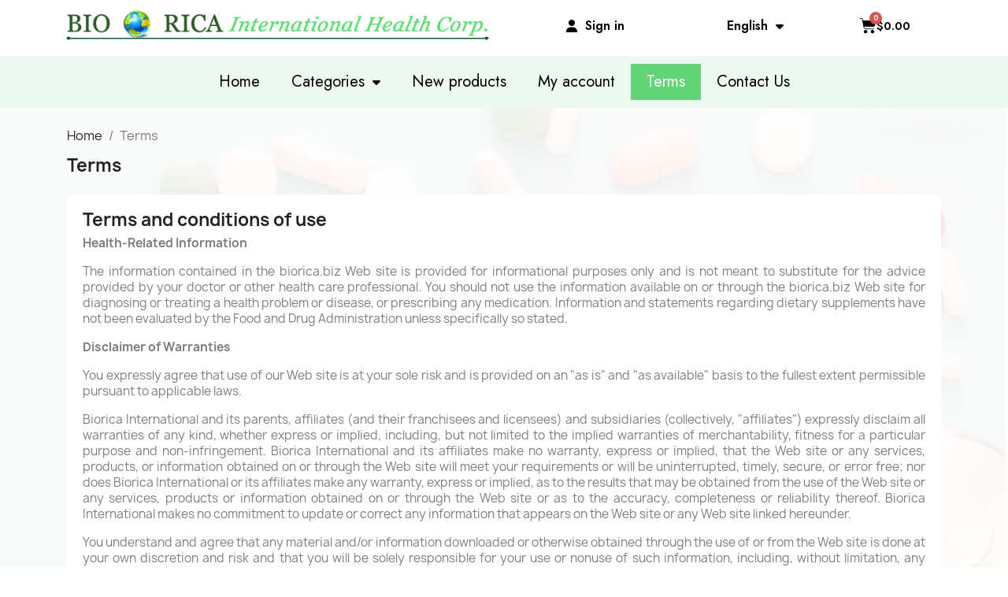

--- FILE ---
content_type: text/html; charset=utf-8
request_url: https://biorica.biz/en/content/3-terms-and-conditions-of-use
body_size: 76928
content:
<!-- begin cms/page.tpl -->

 


<!doctype html>
<html lang="en-US">

  <head>
    
      
  <meta charset="utf-8">


  <meta http-equiv="x-ua-compatible" content="ie=edge">



  <title>Terms</title>
  
    
  
  <meta name="description" content="Our terms and conditions of use">
  <meta name="keywords" content="conditions, terms, use, sell">
      <meta name="robots" content="noindex">
      
          <link rel="alternate" href="https://biorica.biz/en/content/3-terms-and-conditions-of-use" hreflang="en">
          <link rel="alternate" href="https://biorica.biz/de/content/3-terms-and-conditions-of-use" hreflang="de">
          <link rel="alternate" href="https://biorica.biz/fr/content/3-terms-and-conditions-of-use" hreflang="fr">
      
  
  
    <script type="application/ld+json">
  {
    "@context": "https://schema.org",
    "@type": "Organization",
    "name" : "BioRica International Health Corp.",
    "url" : "https://biorica.biz/en/"
         ,"logo": {
        "@type": "ImageObject",
        "url":"https://biorica.biz/img/logo-1704980029.jpg"
      }
      }
</script>

<script type="application/ld+json">
  {
    "@context": "https://schema.org",
    "@type": "WebPage",
    "isPartOf": {
      "@type": "WebSite",
      "url":  "https://biorica.biz/en/",
      "name": "BioRica International Health Corp."
    },
    "name": "Terms",
    "url":  "https://biorica.biz/en/content/3-terms-and-conditions-of-use"
  }
</script>


  <script type="application/ld+json">
    {
      "@context": "https://schema.org",
      "@type": "BreadcrumbList",
      "itemListElement": [
                  {
            "@type": "ListItem",
            "position": 1,
            "name": "Home",
            "item": "https://biorica.biz/en/"
          },                  {
            "@type": "ListItem",
            "position": 2,
            "name": "Terms",
            "item": "https://biorica.biz/en/content/3-terms-and-conditions-of-use"
          }              ]
    }
  </script>
  
  
  
  
  
    
  

  
    <meta property="og:title" content="Terms" />
    <meta property="og:description" content="Our terms and conditions of use" />
    <meta property="og:url" content="https://biorica.biz/en/content/3-terms-and-conditions-of-use" />
    <meta property="og:site_name" content="BioRica International Health Corp." />
    <meta property="og:type" content="website" />    



  <meta name="viewport" content="width=device-width, initial-scale=1">



  <link rel="icon" type="image/vnd.microsoft.icon" href="https://biorica.biz/img/favicon.ico?1704980029">
  <link rel="shortcut icon" type="image/x-icon" href="https://biorica.biz/img/favicon.ico?1704980029">



  



  	

  <script type="text/javascript">
        var blockwishlistController = "https:\/\/biorica.biz\/en\/module\/blockwishlist\/action";
        var prestashop = {"cart":{"products":[],"totals":{"total":{"type":"total","label":"Total","amount":0,"value":"$0.00"},"total_including_tax":{"type":"total","label":"Total (tax incl.)","amount":0,"value":"$0.00"},"total_excluding_tax":{"type":"total","label":"Total (tax excl.)","amount":0,"value":"$0.00"}},"subtotals":{"products":{"type":"products","label":"Subtotal","amount":0,"value":"$0.00"},"discounts":null,"shipping":{"type":"shipping","label":"Shipping","amount":0,"value":""},"tax":{"type":"tax","label":"Taxes","amount":0,"value":"$0.00"}},"products_count":0,"summary_string":"0 items","vouchers":{"allowed":1,"added":[]},"discounts":[],"minimalPurchase":0,"minimalPurchaseRequired":""},"currency":{"id":1,"name":"US Dollar","iso_code":"USD","iso_code_num":"840","sign":"$"},"customer":{"lastname":null,"firstname":null,"email":null,"birthday":null,"newsletter":null,"newsletter_date_add":null,"optin":null,"website":null,"company":null,"siret":null,"ape":null,"is_logged":false,"gender":{"type":null,"name":null},"addresses":[]},"country":{"id_zone":"9","id_currency":"0","call_prefix":"1","iso_code":"US","active":"1","contains_states":"1","need_identification_number":"0","need_zip_code":"1","zip_code_format":"NNNNN","display_tax_label":"0","name":"United States","id":21},"language":{"name":"English","iso_code":"en","locale":"en-US","language_code":"en","active":"1","is_rtl":"0","date_format_lite":"Y-m-d","date_format_full":"Y-m-d H:i:s","id":1},"page":{"title":"","canonical":null,"meta":{"title":"Terms","description":"Our terms and conditions of use","keywords":"conditions, terms, use, sell","robots":"noindex"},"page_name":"cms","body_classes":{"lang-en":true,"lang-rtl":false,"country-US":true,"currency-USD":true,"layout-full-width":true,"page-cms":true,"tax-display-disabled":true,"page-customer-account":false,"cms-id-3":true},"admin_notifications":[],"password-policy":{"feedbacks":{"0":"Very weak","1":"Weak","2":"Average","3":"Strong","4":"Very strong","Straight rows of keys are easy to guess":"Straight rows of keys are easy to guess","Short keyboard patterns are easy to guess":"Short keyboard patterns are easy to guess","Use a longer keyboard pattern with more turns":"Use a longer keyboard pattern with more turns","Repeats like \"aaa\" are easy to guess":"Repeats like \"aaa\" are easy to guess","Repeats like \"abcabcabc\" are only slightly harder to guess than \"abc\"":"Repeats like \"abcabcabc\" are only slightly harder to guess than \"abc\"","Sequences like abc or 6543 are easy to guess":"Sequences like \"abc\" or \"6543\" are easy to guess.","Recent years are easy to guess":"Recent years are easy to guess","Dates are often easy to guess":"Dates are often easy to guess","This is a top-10 common password":"This is a top-10 common password","This is a top-100 common password":"This is a top-100 common password","This is a very common password":"This is a very common password","This is similar to a commonly used password":"This is similar to a commonly used password","A word by itself is easy to guess":"A word by itself is easy to guess","Names and surnames by themselves are easy to guess":"Names and surnames by themselves are easy to guess","Common names and surnames are easy to guess":"Common names and surnames are easy to guess","Use a few words, avoid common phrases":"Use a few words, avoid common phrases","No need for symbols, digits, or uppercase letters":"No need for symbols, digits, or uppercase letters","Avoid repeated words and characters":"Avoid repeated words and characters","Avoid sequences":"Avoid sequences","Avoid recent years":"Avoid recent years","Avoid years that are associated with you":"Avoid years that are associated with you","Avoid dates and years that are associated with you":"Avoid dates and years that are associated with you","Capitalization doesn't help very much":"Capitalization doesn't help very much","All-uppercase is almost as easy to guess as all-lowercase":"All-uppercase is almost as easy to guess as all-lowercase","Reversed words aren't much harder to guess":"Reversed words aren't much harder to guess","Predictable substitutions like '@' instead of 'a' don't help very much":"Predictable substitutions like \"@\" instead of \"a\" don't help very much.","Add another word or two. Uncommon words are better.":"Add another word or two. Uncommon words are better."}}},"shop":{"name":"BioRica International Health Corp.","logo":"https:\/\/biorica.biz\/img\/logo-1704980029.jpg","stores_icon":"https:\/\/biorica.biz\/img\/logo_stores.png","favicon":"https:\/\/biorica.biz\/img\/favicon.ico"},"core_js_public_path":"\/themes\/","urls":{"base_url":"https:\/\/biorica.biz\/","current_url":"https:\/\/biorica.biz\/en\/content\/3-terms-and-conditions-of-use","shop_domain_url":"https:\/\/biorica.biz","img_ps_url":"https:\/\/biorica.biz\/img\/","img_cat_url":"https:\/\/biorica.biz\/img\/c\/","img_lang_url":"https:\/\/biorica.biz\/img\/l\/","img_prod_url":"https:\/\/biorica.biz\/img\/p\/","img_manu_url":"https:\/\/biorica.biz\/img\/m\/","img_sup_url":"https:\/\/biorica.biz\/img\/su\/","img_ship_url":"https:\/\/biorica.biz\/img\/s\/","img_store_url":"https:\/\/biorica.biz\/img\/st\/","img_col_url":"https:\/\/biorica.biz\/img\/co\/","img_url":"https:\/\/biorica.biz\/themes\/classic\/assets\/img\/","css_url":"https:\/\/biorica.biz\/themes\/classic\/assets\/css\/","js_url":"https:\/\/biorica.biz\/themes\/classic\/assets\/js\/","pic_url":"https:\/\/biorica.biz\/upload\/","theme_assets":"https:\/\/biorica.biz\/themes\/classic\/assets\/","theme_dir":"https:\/\/biorica.biz\/home\/bioric5\/public_html\/themes\/classic\/","pages":{"address":"https:\/\/biorica.biz\/en\/address","addresses":"https:\/\/biorica.biz\/en\/addresses","authentication":"https:\/\/biorica.biz\/en\/login","manufacturer":"https:\/\/biorica.biz\/en\/manufacturers","cart":"https:\/\/biorica.biz\/en\/cart","category":"https:\/\/biorica.biz\/en\/index.php?controller=category","cms":"https:\/\/biorica.biz\/en\/index.php?controller=cms","contact":"https:\/\/biorica.biz\/en\/contact-us","discount":"https:\/\/biorica.biz\/en\/discount","guest_tracking":"https:\/\/biorica.biz\/en\/guest-tracking","history":"https:\/\/biorica.biz\/en\/order-history","identity":"https:\/\/biorica.biz\/en\/identity","index":"https:\/\/biorica.biz\/en\/","my_account":"https:\/\/biorica.biz\/en\/my-account","order_confirmation":"https:\/\/biorica.biz\/en\/order-confirmation","order_detail":"https:\/\/biorica.biz\/en\/index.php?controller=order-detail","order_follow":"https:\/\/biorica.biz\/en\/order-follow","order":"https:\/\/biorica.biz\/en\/order","order_return":"https:\/\/biorica.biz\/en\/index.php?controller=order-return","order_slip":"https:\/\/biorica.biz\/en\/credit-slip","pagenotfound":"https:\/\/biorica.biz\/en\/index.php?controller=pagenotfound","password":"https:\/\/biorica.biz\/en\/password-recovery","pdf_invoice":"https:\/\/biorica.biz\/en\/index.php?controller=pdf-invoice","pdf_order_return":"https:\/\/biorica.biz\/en\/index.php?controller=pdf-order-return","pdf_order_slip":"https:\/\/biorica.biz\/en\/index.php?controller=pdf-order-slip","prices_drop":"https:\/\/biorica.biz\/en\/prices-drop","product":"https:\/\/biorica.biz\/en\/index.php?controller=product","registration":"https:\/\/biorica.biz\/en\/index.php?controller=registration","search":"https:\/\/biorica.biz\/en\/search","sitemap":"https:\/\/biorica.biz\/en\/sitemap","stores":"https:\/\/biorica.biz\/en\/stores","supplier":"https:\/\/biorica.biz\/en\/supplier","new_products":"https:\/\/biorica.biz\/en\/new-products","brands":"https:\/\/biorica.biz\/en\/manufacturers","register":"https:\/\/biorica.biz\/en\/index.php?controller=registration","order_login":"https:\/\/biorica.biz\/en\/order?login=1"},"alternative_langs":{"en":"https:\/\/biorica.biz\/en\/content\/3-terms-and-conditions-of-use","de":"https:\/\/biorica.biz\/de\/content\/3-terms-and-conditions-of-use","fr":"https:\/\/biorica.biz\/fr\/content\/3-terms-and-conditions-of-use"},"actions":{"logout":"https:\/\/biorica.biz\/en\/?mylogout="},"no_picture_image":{"bySize":{"small_default":{"url":"https:\/\/biorica.biz\/img\/p\/en-default-small_default.jpg","width":98,"height":98},"cart_default":{"url":"https:\/\/biorica.biz\/img\/p\/en-default-cart_default.jpg","width":125,"height":125},"home_default":{"url":"https:\/\/biorica.biz\/img\/p\/en-default-home_default.jpg","width":250,"height":250},"medium_default":{"url":"https:\/\/biorica.biz\/img\/p\/en-default-medium_default.jpg","width":452,"height":452},"large_default":{"url":"https:\/\/biorica.biz\/img\/p\/en-default-large_default.jpg","width":800,"height":800}},"small":{"url":"https:\/\/biorica.biz\/img\/p\/en-default-small_default.jpg","width":98,"height":98},"medium":{"url":"https:\/\/biorica.biz\/img\/p\/en-default-home_default.jpg","width":250,"height":250},"large":{"url":"https:\/\/biorica.biz\/img\/p\/en-default-large_default.jpg","width":800,"height":800},"legend":""}},"configuration":{"display_taxes_label":false,"display_prices_tax_incl":false,"is_catalog":false,"show_prices":true,"opt_in":{"partner":true},"quantity_discount":{"type":"discount","label":"Unit discount"},"voucher_enabled":1,"return_enabled":0},"field_required":[],"breadcrumb":{"links":[{"title":"Home","url":"https:\/\/biorica.biz\/en\/"},{"title":"Terms","url":"https:\/\/biorica.biz\/en\/content\/3-terms-and-conditions-of-use"}],"count":2},"link":{"protocol_link":"https:\/\/","protocol_content":"https:\/\/"},"time":1768682969,"static_token":"210c96d47aafad606a6250e9cb2fe419","token":"2de940710aa854adf373292b88c3b094","debug":true};
        var productsAlreadyTagged = [];
        var psemailsubscription_subscription = "https:\/\/biorica.biz\/en\/module\/ps_emailsubscription\/subscription";
        var psr_icon_color = "#F19D76";
        var removeFromWishlistUrl = "https:\/\/biorica.biz\/en\/module\/blockwishlist\/action?action=deleteProductFromWishlist";
        var wishlistAddProductToCartUrl = "https:\/\/biorica.biz\/en\/module\/blockwishlist\/action?action=addProductToCart";
        var wishlistUrl = "https:\/\/biorica.biz\/en\/module\/blockwishlist\/view";
      </script>

<!-- begin /home/bioric5/public_html/modules/creativeelements/views/templates/front/theme/_partials/assets.tpl -->
		<link rel="stylesheet" href="https://biorica.biz/themes/classic/assets/css/theme.css" media="all">
		<link rel="stylesheet" href="https://biorica.biz/modules/blockreassurance/views/dist/front.css" media="all">
		<link rel="stylesheet" href="https://biorica.biz/modules/ps_socialfollow/views/css/ps_socialfollow.css" media="all">
		<link rel="stylesheet" href="https://biorica.biz/modules/ps_searchbar/ps_searchbar.css" media="all">
		<link rel="stylesheet" href="https://biorica.biz/modules/creativeelements/views/css/frontend.css?v=2.9.14.9.2" media="all">
		<link rel="stylesheet" href="https://biorica.biz/modules/creativeelements/views/css/ce/2170101.css?v=1694093910" media="all">
		<link rel="stylesheet" href="https://biorica.biz/modules/creativeelements/views/lib/animations/animations.css?v=2.9.14.9.2" media="all">
		<link rel="stylesheet" href="https://biorica.biz/modules/creativeelements/views/lib/ceicons/ceicons.css?v=2.9.14.9.2" media="all">
		<link rel="stylesheet" href="https://biorica.biz/modules/creativeelements/views/css/ce/1-global.css?v=1693863275" media="all">
		<link rel="stylesheet" href="https://fonts.googleapis.com/css?family=Jost:100,100italic,200,200italic,300,300italic,400,400italic,500,500italic,600,600italic,700,700italic,800,800italic,900,900italic%7COpen+Sans:100,100italic,200,200italic,300,300italic,400,400italic,500,500italic,600,600italic,700,700italic,800,800italic,900,900italic&amp;display=swap" media="all">
		<link rel="stylesheet" href="https://biorica.biz/modules/creativeelements/views/lib/font-awesome/css/solid.css?v=6.2.0" media="all">
		<link rel="stylesheet" href="https://biorica.biz/modules/creativeelements/views/lib/font-awesome/css/regular.css?v=6.2.0" media="all">
		<link rel="stylesheet" href="https://biorica.biz/modules/creativeelements/views/lib/ceicons/ceicons.css?v=2.9.14.9.2" media="all">
		<link rel="stylesheet" href="https://biorica.biz/modules/productcomments/views/css/productcomments.css" media="all">
		<link rel="stylesheet" href="https://biorica.biz/js/jquery/ui/themes/base/minified/jquery-ui.min.css" media="all">
		<link rel="stylesheet" href="https://biorica.biz/js/jquery/ui/themes/base/minified/jquery.ui.theme.min.css" media="all">
		<link rel="stylesheet" href="https://biorica.biz/modules/blockwishlist/public/wishlist.css" media="all">
		<link rel="stylesheet" href="https://biorica.biz/modules/ps_imageslider/css/homeslider.css" media="all">
	
	


	<script>
			var ceFrontendConfig = {"environmentMode":{"edit":false,"wpPreview":false},"is_rtl":false,"breakpoints":{"xs":0,"sm":480,"md":768,"lg":1025,"xl":1440,"xxl":1600},"version":"2.9.14.9.2","urls":{"assets":"\/modules\/creativeelements\/views\/"},"productQuickView":0,"settings":{"page":[],"general":{"elementor_global_image_lightbox":"1","elementor_lightbox_enable_counter":"yes","elementor_lightbox_enable_fullscreen":"yes","elementor_lightbox_enable_zoom":"yes","elementor_lightbox_title_src":"title","elementor_lightbox_description_src":"caption"},"editorPreferences":[]},"post":{"id":"3070101","title":"Terms","excerpt":""}};
		</script>

<!-- end /home/bioric5/public_html/modules/creativeelements/views/templates/front/theme/_partials/assets.tpl -->
        <link rel="preload" href="/modules/creativeelements/views/lib/ceicons/fonts/ceicons.woff2?8goggd" as="font" type="font/woff2" crossorigin>
        <!--CE-JS-->


  
<!-- begin /home/bioric5/public_html/modules/creditcardofflinepayment/views/templates/hook/header.tpl -->
<style>
    </style>

<script>
    </script>

<!-- end /home/bioric5/public_html/modules/creditcardofflinepayment/views/templates/hook/header.tpl -->

<!-- begin modules/smartargetmessagebar/views/templates/hook/header.tpl -->
<script type="text/javascript" src="https://smartarget.online/loader.js?u=4aa277e713d4c25542cb33aadd8ac6142b489413&source=prestashop_message_bar"></script>

<!-- end modules/smartargetmessagebar/views/templates/hook/header.tpl -->



    
  </head>

  <body id="cms" class="lang-en country-us currency-usd layout-full-width page-cms tax-display-disabled cms-id-3 ce-kit-1 elementor-page elementor-page-3070101">

    
      
    

    <main>
      
              

      <header id="header">
        
          	        <div data-elementor-type="header" data-elementor-id="2170101" class="elementor elementor-2170101" data-elementor-settings="[]">
            <div class="elementor-section-wrap">
                        <section class="elementor-element elementor-element-da6d065 elementor-section-boxed elementor-section-height-default elementor-section-height-default elementor-section elementor-top-section" data-id="da6d065" data-element_type="section">
                  <div class="elementor-container elementor-column-gap-default">
                            <div class="elementor-row">
                <div class="elementor-element elementor-element-e57e2b0 elementor-column elementor-col-25 elementor-top-column" data-id="e57e2b0" data-element_type="column">
            <div class="elementor-column-wrap elementor-element-populated">
                <div class="elementor-widget-wrap">
                <div class="elementor-element elementor-element-fc74eb9 elementor-widget elementor-widget-theme-site-logo elementor-widget-image" data-id="fc74eb9" data-element_type="widget" data-widget_type="theme-site-logo.default">
        <div class="elementor-widget-container">        <div class="elementor-image">
                            <a href="/">
                    <img src="/img/logo-1704980029.jpg" alt="BioRica International Health Corp." loading="lazy">                    </a>
                                </div>
        </div>        </div>
                        </div>
            </div>
        </div>
                <div class="elementor-element elementor-element-54a1797 elementor-column elementor-col-25 elementor-top-column" data-id="54a1797" data-element_type="column">
            <div class="elementor-column-wrap elementor-element-populated">
                <div class="elementor-widget-wrap">
                <div class="elementor-element elementor-element-2ed37ed elementor-nav--align-center elementor-widget elementor-widget-sign-in elementor-widget-nav-menu" data-id="2ed37ed" data-element_type="widget" data-settings="{&quot;layout&quot;:&quot;horizontal&quot;,&quot;submenu_icon&quot;:{&quot;value&quot;:&quot;fas fa-caret-down&quot;,&quot;library&quot;:&quot;fa-solid&quot;},&quot;show_submenu_on&quot;:&quot;hover&quot;}" data-widget_type="sign-in.default">
        <div class="elementor-widget-container">        <nav class="elementor-sign-in elementor-nav--main elementor-nav__container elementor-nav--layout-horizontal">        <ul id="usermenu-2ed37ed" class="elementor-nav">
                    <li class="menu-item menu-item-type-account menu-item-account-0">
                <a class="elementor-item" href="https://biorica.biz/en/my-account">
                                    <i class="fas fa-user"></i>
                                                    <span>Sign in</span>
                                                </a>
                            </li>
                </ul>
        </nav>
        </div>        </div>
                        </div>
            </div>
        </div>
                <div class="elementor-element elementor-element-0757a1e elementor-column elementor-col-25 elementor-top-column" data-id="0757a1e" data-element_type="column">
            <div class="elementor-column-wrap elementor-element-populated">
                <div class="elementor-widget-wrap">
                <div class="elementor-element elementor-element-a49e3ba elementor-nav--align-center elementor-widget elementor-widget-language-selector elementor-widget-nav-menu" data-id="a49e3ba" data-element_type="widget" data-settings="{&quot;layout&quot;:&quot;horizontal&quot;,&quot;submenu_icon&quot;:{&quot;value&quot;:&quot;fas fa-caret-down&quot;,&quot;library&quot;:&quot;fa-solid&quot;},&quot;show_submenu_on&quot;:&quot;hover&quot;}" data-widget_type="language-selector.default">
        <div class="elementor-widget-container">        <nav class="elementor-langs elementor-nav--main elementor-nav__container elementor-nav--layout-horizontal e--pointer-underline e--animation-fade">        <ul id="selector-a49e3ba" class="elementor-nav">
                    <li class="menu-item menu-item-type-lang menu-item-lang-1 menu-item-has-children">
                <a class="elementor-item" href="javascript:;">
                                                                    <span class="elementor-langs__name">English</span>
                                                    <span class="sub-arrow fas fa-caret-down"></span>
                                </a>
                        <ul class="sub-menu elementor-nav--dropdown">
                    <li class="menu-item menu-item-type-lang menu-item-lang-1 current-menu-item">
                <a class="elementor-sub-item elementor-item-active" href="https://biorica.biz/en/content/3-terms-and-conditions-of-use">
                                                                    <span class="elementor-langs__name">English</span>
                                                </a>
                            </li>
                    <li class="menu-item menu-item-type-lang menu-item-lang-2">
                <a class="elementor-sub-item" href="https://biorica.biz/de/content/3-terms-and-conditions-of-use">
                                                                    <span class="elementor-langs__name">Deutsch</span>
                                                </a>
                            </li>
                    <li class="menu-item menu-item-type-lang menu-item-lang-3">
                <a class="elementor-sub-item" href="https://biorica.biz/fr/content/3-terms-and-conditions-of-use">
                                                                    <span class="elementor-langs__name">French</span>
                                                </a>
                            </li>
                </ul>
                    </li>
                </ul>
        </nav>
        </div>        </div>
                        </div>
            </div>
        </div>
                <div class="elementor-element elementor-element-4604f32 elementor-column elementor-col-25 elementor-top-column" data-id="4604f32" data-element_type="column">
            <div class="elementor-column-wrap elementor-element-populated">
                <div class="elementor-widget-wrap">
                <div class="elementor-element elementor-element-115d2ed elementor-cart--show-subtotal-yes elementor-cart--align-icon-left elementor-cart--items-indicator-bubble elementor-cart--show-shipping-yes elementor-cart--show-view-cart-yes elementor-cart--buttons-inline elementor-widget elementor-widget-shopping-cart" data-id="115d2ed" data-element_type="widget" data-settings="{&quot;action_show_modal&quot;:&quot;yes&quot;,&quot;modal_url&quot;:&quot;https:\/\/biorica.biz\/en\/module\/creativeelements\/ajax&quot;,&quot;remove_item_icon&quot;:{&quot;value&quot;:&quot;far fa-circle-xmark&quot;,&quot;library&quot;:&quot;fa-regular&quot;}}" data-widget_type="shopping-cart.default">
        <div class="elementor-widget-container">        <div class="elementor-cart__wrapper">
                    <div class="elementor-cart__container elementor-lightbox">
                <div class="elementor-cart__main">
                    <div class="elementor-cart__close-button ceicon-close"></div>
                    <div class="elementor-cart__title">
                                            </div>
                            <div class="elementor-cart__empty-message">No products in the cart.</div>
        <div class="elementor-cart__products" data-gift="Gift">
                    </div>
        <div class="elementor-cart__summary">
            <div class="elementor-cart__summary-label">0 items</div>
            <div class="elementor-cart__summary-value">$0.00</div>
            <span class="elementor-cart__summary-label">Shipping</span>
            <span class="elementor-cart__summary-value"></span>
            <strong class="elementor-cart__summary-label">Total</strong>
            <strong class="elementor-cart__summary-value">$0.00</strong>
        </div>
        <div class="elementor-alert elementor-alert-warning elementor-hidden" role="alert">
            <span class="elementor-alert-description"></span>
        </div>
        <div class="elementor-cart__footer-buttons">
            <div class="elementor-align-justify">
                <a href="//biorica.biz/en/cart?action=show" class="elementor-button elementor-button--view-cart elementor-size-md">
                    <span class="elementor-button-text">View Cart</span>
                </a>
            </div>
            <div class="elementor-align-justify">
                <a href="https://biorica.biz/en/order" class="elementor-button elementor-button--checkout elementor-size-md ce-disabled">
                    <span class="elementor-button-text">Checkout</span>
                </a>
            </div>
        </div>
                        </div>
            </div>
                    <div class="elementor-cart__toggle elementor-button-wrapper">
                <a href="//biorica.biz/en/cart?action=show" class="elementor-button elementor-size-sm">
                    <span class="elementor-button-icon" data-counter="0">
                        <i aria-hidden="true" class="ceicon ceicon-cart-solid"></i>                        <span class="elementor-screen-only">Shopping Cart</span>
                    </span>
                    <span class="elementor-button-text">$0.00</span>
                </a>
            </div>
        </div>
        </div>        </div>
                        </div>
            </div>
        </div>
                        </div>
            </div>
        </section>
                <section class="elementor-element elementor-element-33e76c1 elementor-section-boxed elementor-section-height-default elementor-section-height-default elementor-section elementor-top-section" data-id="33e76c1" data-element_type="section" data-settings="{&quot;background_background&quot;:&quot;classic&quot;}">
                  <div class="elementor-container elementor-column-gap-default">
                            <div class="elementor-row">
                <div class="elementor-element elementor-element-4b84132 elementor-column elementor-col-100 elementor-top-column" data-id="4b84132" data-element_type="column">
            <div class="elementor-column-wrap elementor-element-populated">
                <div class="elementor-widget-wrap">
                <div class="elementor-element elementor-element-22b0df0 elementor-nav--align-center elementor-nav--text-align-center elementor-nav--dropdown-tablet elementor-nav--toggle elementor-nav--burger elementor-widget elementor-widget-nav-menu" data-id="22b0df0" data-element_type="widget" data-settings="{&quot;layout&quot;:&quot;horizontal&quot;,&quot;submenu_icon&quot;:{&quot;value&quot;:&quot;fas fa-caret-down&quot;,&quot;library&quot;:&quot;fa-solid&quot;},&quot;show_submenu_on&quot;:&quot;hover&quot;,&quot;animation_dropdown&quot;:&quot;toggle&quot;,&quot;toggle&quot;:&quot;burger&quot;}" data-widget_type="nav-menu.default">
        <div class="elementor-widget-container">            <nav class="elementor-nav-menu elementor-nav--main elementor-nav__container elementor-nav--layout-horizontal e--pointer-background e--animation-fade">        <ul id="menu-1-22b0df0" class="elementor-nav">
                    <li class="menu-item menu-item-type-link menu-item-lnk-home">
                <a class="elementor-item" href="https://biorica.biz">
                    Home                                </a>
                            </li>
                    <li class="menu-item menu-item-type-category menu-item-category-2 menu-item-has-children">
                <a class="elementor-item" href="https://biorica.biz/en/">
                    Categories                                    <span class="sub-arrow fas fa-caret-down"></span>
                                </a>
                        <ul class="sub-menu elementor-nav--dropdown">
                    <li class="menu-item menu-item-type-category menu-item-category-3">
                <a class="elementor-sub-item" href="https://biorica.biz/en/3-antiaging">
                    Antiaging                                </a>
                            </li>
                    <li class="menu-item menu-item-type-category menu-item-category-4">
                <a class="elementor-sub-item" href="https://biorica.biz/en/4-books">
                    Books                                </a>
                            </li>
                    <li class="menu-item menu-item-type-category menu-item-category-21">
                <a class="elementor-sub-item" href="https://biorica.biz/en/21-brain-support">
                    Brain Support                                </a>
                            </li>
                    <li class="menu-item menu-item-type-category menu-item-category-5">
                <a class="elementor-sub-item" href="https://biorica.biz/en/5-decor">
                    Decor                                </a>
                            </li>
                    <li class="menu-item menu-item-type-category menu-item-category-17">
                <a class="elementor-sub-item" href="https://biorica.biz/en/17-dental-care">
                    Dental Care                                </a>
                            </li>
                    <li class="menu-item menu-item-type-category menu-item-category-18">
                <a class="elementor-sub-item" href="https://biorica.biz/en/18-eye-care">
                    Eye Care                                </a>
                            </li>
                    <li class="menu-item menu-item-type-category menu-item-category-22">
                <a class="elementor-sub-item" href="https://biorica.biz/en/22-heart-care">
                    Heart Care                                </a>
                            </li>
                    <li class="menu-item menu-item-type-category menu-item-category-16">
                <a class="elementor-sub-item" href="https://biorica.biz/en/16-immune-defense">
                    Immune Defense                                </a>
                            </li>
                    <li class="menu-item menu-item-type-category menu-item-category-15">
                <a class="elementor-sub-item" href="https://biorica.biz/en/15-joint-care">
                    Joint Care                                </a>
                            </li>
                    <li class="menu-item menu-item-type-category menu-item-category-8">
                <a class="elementor-sub-item" href="https://biorica.biz/en/8-lab-tests-not-for-ny-residents">
                    Lab Tests (not for NY residents)                                </a>
                            </li>
                    <li class="menu-item menu-item-type-category menu-item-category-20">
                <a class="elementor-sub-item" href="https://biorica.biz/en/20-liver-care">
                    Liver Care                                </a>
                            </li>
                    <li class="menu-item menu-item-type-category menu-item-category-10">
                <a class="elementor-sub-item" href="https://biorica.biz/en/10-mfiii-swiss-placenta">
                    MFIII Swiss Placenta                                </a>
                            </li>
                    <li class="menu-item menu-item-type-category menu-item-category-12">
                <a class="elementor-sub-item" href="https://biorica.biz/en/12-natural-hormones">
                    Natural Hormones                                </a>
                            </li>
                    <li class="menu-item menu-item-type-category menu-item-category-26">
                <a class="elementor-sub-item" href="https://biorica.biz/en/26-pain-control">
                    Pain Control                                </a>
                            </li>
                    <li class="menu-item menu-item-type-category menu-item-category-9">
                <a class="elementor-sub-item" href="https://biorica.biz/en/9-plaquex">
                    Plaquex                                </a>
                            </li>
                    <li class="menu-item menu-item-type-category menu-item-category-24">
                <a class="elementor-sub-item" href="https://biorica.biz/en/24-sexual-enhancement">
                    Sexual Enhancement                                </a>
                            </li>
                    <li class="menu-item menu-item-type-category menu-item-category-14">
                <a class="elementor-sub-item" href="https://biorica.biz/en/14-skin-care-products">
                    Skin Care Products                                </a>
                            </li>
                    <li class="menu-item menu-item-type-category menu-item-category-11">
                <a class="elementor-sub-item" href="https://biorica.biz/en/11-sport-weight-loss-sugar-control">
                    Sport, Weight Loss & Sugar Control                                </a>
                            </li>
                    <li class="menu-item menu-item-type-category menu-item-category-19">
                <a class="elementor-sub-item" href="https://biorica.biz/en/19-urinary-tract">
                    Urinary Tract                                </a>
                            </li>
                    <li class="menu-item menu-item-type-category menu-item-category-13">
                <a class="elementor-sub-item" href="https://biorica.biz/en/13-vitamins-minerals">
                    Vitamins & Minerals                                </a>
                            </li>
                    <li class="menu-item menu-item-type-category menu-item-category-29">
                <a class="elementor-sub-item" href="https://biorica.biz/en/29-home">
                    Home                                </a>
                            </li>
                </ul>
                    </li>
                    <li class="menu-item menu-item-type-link menu-item-lnk-new-products">
                <a class="elementor-item" href="https://biorica.biz/en/new-products">
                    New products                                </a>
                            </li>
                    <li class="menu-item menu-item-type-link menu-item-lnk-my-account">
                <a class="elementor-item" href="https://biorica.biz/en/my-account">
                    My account                                </a>
                            </li>
                    <li class="menu-item menu-item-type-cms-page menu-item-cms-page-3 current-menu-item">
                <a class="elementor-item elementor-item-active" href="https://biorica.biz/en/content/3-terms-and-conditions-of-use">
                    Terms                                </a>
                            </li>
                    <li class="menu-item menu-item-type-link menu-item-lnk-contact-us">
                <a class="elementor-item" href="https://biorica.biz/en/contact-us">
                    Contact Us                                </a>
                            </li>
                </ul>
        </nav>
                    <div class="elementor-menu-toggle">
            <i class="fa" aria-hidden="true"></i>
            <span class="elementor-screen-only">Menu</span>
        </div>
        <nav class="elementor-nav--dropdown elementor-nav__container">        <ul id="menu-2-22b0df0" class="elementor-nav">
                    <li class="menu-item menu-item-type-link menu-item-lnk-home">
                <a class="elementor-item" href="https://biorica.biz">
                    Home                                </a>
                            </li>
                    <li class="menu-item menu-item-type-category menu-item-category-2 menu-item-has-children">
                <a class="elementor-item" href="https://biorica.biz/en/">
                    Categories                                    <span class="sub-arrow fas fa-caret-down"></span>
                                </a>
                        <ul class="sub-menu elementor-nav--dropdown">
                    <li class="menu-item menu-item-type-category menu-item-category-3">
                <a class="elementor-sub-item" href="https://biorica.biz/en/3-antiaging">
                    Antiaging                                </a>
                            </li>
                    <li class="menu-item menu-item-type-category menu-item-category-4">
                <a class="elementor-sub-item" href="https://biorica.biz/en/4-books">
                    Books                                </a>
                            </li>
                    <li class="menu-item menu-item-type-category menu-item-category-21">
                <a class="elementor-sub-item" href="https://biorica.biz/en/21-brain-support">
                    Brain Support                                </a>
                            </li>
                    <li class="menu-item menu-item-type-category menu-item-category-5">
                <a class="elementor-sub-item" href="https://biorica.biz/en/5-decor">
                    Decor                                </a>
                            </li>
                    <li class="menu-item menu-item-type-category menu-item-category-17">
                <a class="elementor-sub-item" href="https://biorica.biz/en/17-dental-care">
                    Dental Care                                </a>
                            </li>
                    <li class="menu-item menu-item-type-category menu-item-category-18">
                <a class="elementor-sub-item" href="https://biorica.biz/en/18-eye-care">
                    Eye Care                                </a>
                            </li>
                    <li class="menu-item menu-item-type-category menu-item-category-22">
                <a class="elementor-sub-item" href="https://biorica.biz/en/22-heart-care">
                    Heart Care                                </a>
                            </li>
                    <li class="menu-item menu-item-type-category menu-item-category-16">
                <a class="elementor-sub-item" href="https://biorica.biz/en/16-immune-defense">
                    Immune Defense                                </a>
                            </li>
                    <li class="menu-item menu-item-type-category menu-item-category-15">
                <a class="elementor-sub-item" href="https://biorica.biz/en/15-joint-care">
                    Joint Care                                </a>
                            </li>
                    <li class="menu-item menu-item-type-category menu-item-category-8">
                <a class="elementor-sub-item" href="https://biorica.biz/en/8-lab-tests-not-for-ny-residents">
                    Lab Tests (not for NY residents)                                </a>
                            </li>
                    <li class="menu-item menu-item-type-category menu-item-category-20">
                <a class="elementor-sub-item" href="https://biorica.biz/en/20-liver-care">
                    Liver Care                                </a>
                            </li>
                    <li class="menu-item menu-item-type-category menu-item-category-10">
                <a class="elementor-sub-item" href="https://biorica.biz/en/10-mfiii-swiss-placenta">
                    MFIII Swiss Placenta                                </a>
                            </li>
                    <li class="menu-item menu-item-type-category menu-item-category-12">
                <a class="elementor-sub-item" href="https://biorica.biz/en/12-natural-hormones">
                    Natural Hormones                                </a>
                            </li>
                    <li class="menu-item menu-item-type-category menu-item-category-26">
                <a class="elementor-sub-item" href="https://biorica.biz/en/26-pain-control">
                    Pain Control                                </a>
                            </li>
                    <li class="menu-item menu-item-type-category menu-item-category-9">
                <a class="elementor-sub-item" href="https://biorica.biz/en/9-plaquex">
                    Plaquex                                </a>
                            </li>
                    <li class="menu-item menu-item-type-category menu-item-category-24">
                <a class="elementor-sub-item" href="https://biorica.biz/en/24-sexual-enhancement">
                    Sexual Enhancement                                </a>
                            </li>
                    <li class="menu-item menu-item-type-category menu-item-category-14">
                <a class="elementor-sub-item" href="https://biorica.biz/en/14-skin-care-products">
                    Skin Care Products                                </a>
                            </li>
                    <li class="menu-item menu-item-type-category menu-item-category-11">
                <a class="elementor-sub-item" href="https://biorica.biz/en/11-sport-weight-loss-sugar-control">
                    Sport, Weight Loss & Sugar Control                                </a>
                            </li>
                    <li class="menu-item menu-item-type-category menu-item-category-19">
                <a class="elementor-sub-item" href="https://biorica.biz/en/19-urinary-tract">
                    Urinary Tract                                </a>
                            </li>
                    <li class="menu-item menu-item-type-category menu-item-category-13">
                <a class="elementor-sub-item" href="https://biorica.biz/en/13-vitamins-minerals">
                    Vitamins & Minerals                                </a>
                            </li>
                    <li class="menu-item menu-item-type-category menu-item-category-29">
                <a class="elementor-sub-item" href="https://biorica.biz/en/29-home">
                    Home                                </a>
                            </li>
                </ul>
                    </li>
                    <li class="menu-item menu-item-type-link menu-item-lnk-new-products">
                <a class="elementor-item" href="https://biorica.biz/en/new-products">
                    New products                                </a>
                            </li>
                    <li class="menu-item menu-item-type-link menu-item-lnk-my-account">
                <a class="elementor-item" href="https://biorica.biz/en/my-account">
                    My account                                </a>
                            </li>
                    <li class="menu-item menu-item-type-cms-page menu-item-cms-page-3 current-menu-item">
                <a class="elementor-item elementor-item-active" href="https://biorica.biz/en/content/3-terms-and-conditions-of-use">
                    Terms                                </a>
                            </li>
                    <li class="menu-item menu-item-type-link menu-item-lnk-contact-us">
                <a class="elementor-item" href="https://biorica.biz/en/contact-us">
                    Contact Us                                </a>
                            </li>
                </ul>
        </nav>
        </div>        </div>
                        </div>
            </div>
        </div>
                        </div>
            </div>
        </section>
                    </div>
        </div>
        
        
      </header>

      <section id="wrapper">
        
          
<aside id="notifications">
  <div class="notifications-container container">
    
    
    
      </div>
</aside>
        

        
        <div class="container">
          
            <nav data-depth="2" class="breadcrumb">
  <ol>
    
              
          <li>
                          <a href="https://biorica.biz/en/"><span>Home</span></a>
                      </li>
        
              
          <li>
                          <span>Terms</span>
                      </li>
        
          
  </ol>
</nav>
          

          <div class="row">
            

            
  <div id="content-wrapper" class="js-content-wrapper col-xs-12">
    
    

  <section id="main">

    
      
        <header class="page-header">
          <h1>
  Terms
</h1>
        </header>
      
    

    
  <section id="content" class="page-content page-cms page-cms-3">

    
      <h1 class="page-heading">Terms and conditions of use</h1>
<p><strong>Health-Related Information</strong></p>
<p>The information contained in the biorica.biz Web site is provided for informational purposes only and is not meant to substitute for the advice provided by your doctor or other health care professional. You should not use the information available on or through the biorica.biz Web site for diagnosing or treating a health problem or disease, or prescribing any medication. Information and statements regarding dietary supplements have not been evaluated by the Food and Drug Administration unless specifically so stated.</p>
<p><strong>Disclaimer of Warranties</strong></p>
<p>You expressly agree that use of our Web site is at your sole risk and is provided on an "as is" and "as available" basis to the fullest extent permissible pursuant to applicable laws.</p>
<p>Biorica International and its parents, affiliates (and their franchisees and licensees) and subsidiaries (collectively, "affiliates") expressly disclaim all warranties of any kind, whether express or implied, including, but not limited to the implied warranties of merchantability, fitness for a particular purpose and non-infringement. Biorica International and its affiliates make no warranty, express or implied, that the Web site or any services, products, or information obtained on or through the Web site will meet your requirements or will be uninterrupted, timely, secure, or error free; nor does Biorica International or its affiliates make any warranty, express or implied, as to the results that may be obtained from the use of the Web site or any services, products or information obtained on or through the Web site or as to the accuracy, completeness or reliability thereof. Biorica International makes no commitment to update or correct any information that appears on the Web site or any Web site linked hereunder.</p>
<p>You understand and agree that any material and/or information downloaded or otherwise obtained through the use of or from the Web site is done at your own discretion and risk and that you will be solely responsible for your use or nonuse of such information, including, without limitation, any damage to your computer system or loss of data that results from the download of such material and/or information and any bodily injury. Biorica International is not responsible for technical, hardware or software failures of any kind; lost or unavailable network connections; incomplete, garbled or delayed computer transmissions. Under no circumstances will Biorica International or its suppliers be liable for any damages or injury that result from the use of the materials on this site. Biorica International and its affiliates make no warranty regarding any goods or services purchased or obtained through or from the Web site or any transactions entered into through the Web site. No advice or information, whether oral or written, obtained by you from Biorica International or through or from any service or product on the Web site shall create any warranty not expressly stated herein. Some jurisdictions do not allow the exclusion of certain warranties for consequential or incidental damages, in which case the above limitation may not apply to you.</p>
<p>Biorica International may make changes to its Web site design, functionality and/or content at any time, and may provide links to other sites that are not maintained by Biorica International.</p>
<p><strong>Liability Restrictions</strong></p>
<p>You agree that Biorica International and its affiliates shall not be liable for any direct, indirect, incidental, special, consequential or exemplary damages, resulting from the use or the inability to use the Web site or any services, products or information obtained on or through the Web site, even if Biorica International or its affiliates have been advised of the possibility of such damages, including, without limitation, damages from: personal injury; downloading any material contained on or accessed through the Web site; linking to any third party Web site from the Web site; any unauthorized access to any information on the Web site and/or submitted by you to or through the Web site; cost of procurement of substitute goods and services; any goods or services purchased or obtained or messages received or transactions entered into through or from the Web site; and/or loss of profits, use, data or other intangible losses.</p>
<p>You further agree that Biorica International and its affiliates shall not be liable for any damages arising from interruption, suspension or termination of the Web site, including but not limited to direct, indirect, incidental, special, consequential or exemplary damages, whether such interruption, suspension or termination was justified or not, negligent or intentional, inadvertent or advertent. Some jurisdictions do not allow the limitation or exclusion of liability for incidental or consequential damages, in which case the above limitation may not apply to you.</p>
<p><strong>Domestic Use/Export Restriction</strong></p>
<p>Biorica International controls the biorica.biz Web site from our offices within the United States of America. We make no representation that the Web site or its content (including, without limitation, any products or services available on or through the Web site) is appropriate or available for use in other locations. Users who access the Web site from outside the United States of America do so on their own initiative and must bear all responsibility for compliance with local laws, if applicable. Further, the United States export control laws prohibit the export of certain technical data and software to certain territories. No content from the Web site may be downloaded in violation of United States law.</p>
<p><strong>Enforcement of Terms and Conditions/Jurisdiction</strong></p>
<p>These terms and conditions are governed and interpreted pursuant to the laws of the State of Florida, United States of America, notwithstanding any principles of conflicts of law. If any part of these terms and conditions is unlawful, void or unenforceable, that part will be deemed severable and will not affect the validity and enforceability of remaining provisions. Any claim relating to the Biorica International Web site, our Web site Terms and Conditions, and the relationship between you and Biorica International organization shall be governed by the laws of the United States and the State of Florida without regard to its conflict of law provisions. You and Biorica International agree to submit to the personal and exclusive jurisdiction of the courts located within the State of Florida.</p>
<p><strong>Sales</strong></p>
<p>All sales are final. If you are not satisfied with the product you purchased, you may return all unopened and unexpired products for a full refund within 30 days of purchase. Shipping charges are final and will not be refunded. All items purchased on this website remain the property of Biorica International until full payment is received.</p>
<p><strong>Shipping</strong></p>
<p>We generally ship by USPS. If the buyer lives outside the USA, clearing your purchase through your customs agency and all customs and VAT fees is the buyers responsibility. Once we give the shipment to the postal service for shipping the responsibility of Biorica ends. The risk of loss by the postal service lays with the buyer. Upon request Biorica will furnish proof of shipment.</p>
<p>The buyer may request and pay for insurance for the package for domestic and international orders with the postal service. To request insurance, please write us under "remarks" on the check out page and we will email you the cost of insurance. Domestic shipments are insured automatically for $ 50.-.</p>
<p></p>
    

    
      
    

    
      
    

  </section>


    
      <footer class="page-footer">
        
          <!-- Footer content -->
        
      </footer>
    

  </section>


    
  </div>


            
          </div>
        </div>
        
      </section>

      <footer id="footer" class="js-footer">
        
          	<div class="container">
  <div class="row">
    
      
    
  </div>
</div>
<div class="footer-container">
  <div class="container">
    <div class="row">
      
        
<!-- begin module:ps_linklist/views/templates/hook/linkblock.tpl -->
<!-- begin /home/bioric5/public_html/themes/classic/modules/ps_linklist/views/templates/hook/linkblock.tpl --><div class="col-md-6 links">
  <div class="row">
      <div class="col-md-6 wrapper">
      <p class="h3 hidden-sm-down">Products</p>
      <div class="title clearfix hidden-md-up" data-target="#footer_sub_menu_1" data-toggle="collapse">
        <span class="h3">Products</span>
        <span class="float-xs-right">
          <span class="navbar-toggler collapse-icons">
            <i class="material-icons add">&#xE313;</i>
            <i class="material-icons remove">&#xE316;</i>
          </span>
        </span>
      </div>
      <ul id="footer_sub_menu_1" class="collapse">
                  <li>
            <a
                id="link-product-page-prices-drop-1"
                class="cms-page-link"
                href="https://biorica.biz/en/prices-drop"
                title="Our special products"
                            >
              Prices drop
            </a>
          </li>
                  <li>
            <a
                id="link-product-page-new-products-1"
                class="cms-page-link"
                href="https://biorica.biz/en/new-products"
                title="Our new products"
                            >
              New products
            </a>
          </li>
                  <li>
            <a
                id="link-product-page-best-sales-1"
                class="cms-page-link"
                href="https://biorica.biz/en/best-sales"
                title="Our best sales"
                            >
              Best sales
            </a>
          </li>
              </ul>
    </div>
      <div class="col-md-6 wrapper">
      <p class="h3 hidden-sm-down">Our Company</p>
      <div class="title clearfix hidden-md-up" data-target="#footer_sub_menu_3" data-toggle="collapse">
        <span class="h3">Our Company</span>
        <span class="float-xs-right">
          <span class="navbar-toggler collapse-icons">
            <i class="material-icons add">&#xE313;</i>
            <i class="material-icons remove">&#xE316;</i>
          </span>
        </span>
      </div>
      <ul id="footer_sub_menu_3" class="collapse">
                  <li>
            <a
                id="link-cms-page-1-3"
                class="cms-page-link"
                href="https://biorica.biz/en/content/1-delivery"
                title="Our terms and conditions of delivery"
                            >
              Delivery
            </a>
          </li>
                  <li>
            <a
                id="link-cms-page-3-3"
                class="cms-page-link"
                href="https://biorica.biz/en/content/3-terms-and-conditions-of-use"
                title="Our terms and conditions of use"
                            >
              Terms
            </a>
          </li>
                  <li>
            <a
                id="link-cms-page-4-3"
                class="cms-page-link"
                href="https://biorica.biz/en/content/4-about-us"
                title="Learn more about us"
                            >
              About us
            </a>
          </li>
                  <li>
            <a
                id="link-cms-page-5-3"
                class="cms-page-link"
                href="https://biorica.biz/en/content/5-secure-payment"
                title="Our secure payment method"
                            >
              Secure payment
            </a>
          </li>
                  <li>
            <a
                id="link-cms-page-6-3"
                class="cms-page-link"
                href="https://biorica.biz/en/content/6-privacy-policy"
                title=""
                            >
              Privacy Policy
            </a>
          </li>
                  <li>
            <a
                id="link-static-page-sitemap-3"
                class="cms-page-link"
                href="https://biorica.biz/en/sitemap"
                title="Lost ? Find what your are looking for"
                            >
              Sitemap
            </a>
          </li>
              </ul>
    </div>
    </div>
</div>
<!-- end /home/bioric5/public_html/themes/classic/modules/ps_linklist/views/templates/hook/linkblock.tpl -->
<!-- end module:ps_linklist/views/templates/hook/linkblock.tpl -->

<!-- begin module:ps_customeraccountlinks/ps_customeraccountlinks.tpl -->
<!-- begin /home/bioric5/public_html/themes/classic/modules/ps_customeraccountlinks/ps_customeraccountlinks.tpl -->
<div id="block_myaccount_infos" class="col-md-3 links wrapper">
  <p class="h3 myaccount-title hidden-sm-down">
    <a class="text-uppercase" href="https://biorica.biz/en/my-account" rel="nofollow">
      Your account
    </a>
  </p>
  <div class="title clearfix hidden-md-up" data-target="#footer_account_list" data-toggle="collapse">
    <span class="h3">Your account</span>
    <span class="float-xs-right">
      <span class="navbar-toggler collapse-icons">
        <i class="material-icons add">&#xE313;</i>
        <i class="material-icons remove">&#xE316;</i>
      </span>
    </span>
  </div>
  <ul class="account-list collapse" id="footer_account_list">
            <li><a href="https://biorica.biz/en/guest-tracking" title="Order tracking" rel="nofollow">Order tracking</a></li>
        <li><a href="https://biorica.biz/en/my-account" title="Log in to your customer account" rel="nofollow">Sign in</a></li>
        <li><a href="https://biorica.biz/en/index.php?controller=registration" title="Create account" rel="nofollow">Create account</a></li>
        
<!-- begin module:blockwishlist/views/templates/hook/account/myaccount-block.tpl -->
<!-- begin /home/bioric5/public_html/modules/blockwishlist/views/templates/hook/account/myaccount-block.tpl -->
<!-- end /home/bioric5/public_html/modules/blockwishlist/views/templates/hook/account/myaccount-block.tpl -->
<!-- end module:blockwishlist/views/templates/hook/account/myaccount-block.tpl -->

<!-- begin /home/bioric5/public_html/themes/classic/modules/ps_emailalerts/views/templates/hook/my-account-footer.tpl -->
<li>
  <a href="//biorica.biz/en/module/ps_emailalerts/account" title="My alerts">
    My alerts
  </a>
</li>

<!-- end /home/bioric5/public_html/themes/classic/modules/ps_emailalerts/views/templates/hook/my-account-footer.tpl -->

       
	</ul>
</div>
<!-- end /home/bioric5/public_html/themes/classic/modules/ps_customeraccountlinks/ps_customeraccountlinks.tpl -->
<!-- end module:ps_customeraccountlinks/ps_customeraccountlinks.tpl -->

<!-- begin module:ps_contactinfo/ps_contactinfo.tpl -->
<!-- begin /home/bioric5/public_html/themes/classic/modules/ps_contactinfo/ps_contactinfo.tpl -->
<div class="block-contact col-md-3 links wrapper">
  <div class="title clearfix hidden-md-up" data-target="#contact-infos" data-toggle="collapse">
    <span class="h3">Store information</span>
    <span class="float-xs-right">
      <span class="navbar-toggler collapse-icons">
        <i class="material-icons add">keyboard_arrow_down</i>
        <i class="material-icons remove">keyboard_arrow_up</i>
      </span>
    </span>
  </div>

  <p class="h4 text-uppercase block-contact-title hidden-sm-down">Store information</p>
  <div id="contact-infos" class="collapse">
    BioRica International Health Corp.<br />7040 Seminole Pratt Whitney Road Ste 25-126<br />Loxahatchee, Florida 33470<br />United States
              <br>
            Fax: <span>+1 561 225 1661</span>
              <br>
        Email us:
        <script type="text/javascript">document.write(unescape('%3c%61%20%68%72%65%66%3d%22%6d%61%69%6c%74%6f%3a%69%6e%66%6f%40%62%69%6f%72%69%63%61%2e%62%69%7a%22%20%3e%69%6e%66%6f%40%62%69%6f%72%69%63%61%2e%62%69%7a%3c%2f%61%3e'))</script>
      </div>
</div>
<!-- end /home/bioric5/public_html/themes/classic/modules/ps_contactinfo/ps_contactinfo.tpl -->
<!-- end module:ps_contactinfo/ps_contactinfo.tpl -->

<!-- begin module:blockwishlist/views/templates/hook/displayHeader.tpl -->
<!-- begin /home/bioric5/public_html/modules/blockwishlist/views/templates/hook/displayHeader.tpl -->
  <!-- begin /home/bioric5/public_html/modules/blockwishlist/views/templates/components/modals/add-to-wishlist.tpl -->
<div
  class="wishlist-add-to"
  data-url="https://biorica.biz/en/module/blockwishlist/action?action=getAllWishlist"
>
  <div
    class="wishlist-modal modal fade"
    
      :class="{show: !isHidden}"
    
    tabindex="-1"
    role="dialog"
    aria-modal="true"
  >
    <div class="modal-dialog modal-dialog-centered" role="document">
      <div class="modal-content">
        <div class="modal-header">
          <h5 class="modal-title">
            My wishlists
          </h5>
          <button
            type="button"
            class="close"
            @click="toggleModal"
            data-dismiss="modal"
            aria-label="Close"
          >
            <span aria-hidden="true">×</span>
          </button>
        </div>

        <div class="modal-body">
          <choose-list
            @hide="toggleModal"
            :product-id="productId"
            :product-attribute-id="productAttributeId"
            :quantity="quantity"
            url="https://biorica.biz/en/module/blockwishlist/action?action=getAllWishlist"
            add-url="https://biorica.biz/en/module/blockwishlist/action?action=addProductToWishlist"
            empty-text="No list found."
          ></choose-list>
        </div>

        <div class="modal-footer">
          <a @click="openNewWishlistModal" class="wishlist-add-to-new text-primary">
            <i class="material-icons">add_circle_outline</i> Create new list
          </a>
        </div>
      </div>
    </div>
  </div>

  <div
    class="modal-backdrop fade"
    
      :class="{in: !isHidden}"
    
  >
  </div>
</div>


<!-- end /home/bioric5/public_html/modules/blockwishlist/views/templates/components/modals/add-to-wishlist.tpl -->  <!-- begin /home/bioric5/public_html/modules/blockwishlist/views/templates/components/modals/delete.tpl -->
<div
  class="wishlist-delete"
      data-delete-list-url="https://biorica.biz/en/module/blockwishlist/action?action=deleteWishlist"
        data-delete-product-url="https://biorica.biz/en/module/blockwishlist/action?action=deleteProductFromWishlist"
    data-title="Remove product from wishlist"
  data-title-list="Delete wishlist"
  data-placeholder='The product will be removed from "%nameofthewishlist%".'
  data-cancel-text="Cancel"
  data-delete-text="Remove"
  data-delete-text-list="Delete"
>
  <div
    class="wishlist-modal modal fade"
    
      :class="{show: !isHidden}"
    
    tabindex="-1"
    role="dialog"
    aria-modal="true"
  >
    <div class="modal-dialog modal-dialog-centered" role="document">
      <div class="modal-content">
        <div class="modal-header">
          <h5 class="modal-title">((modalTitle))</h5>
          <button
            type="button"
            class="close"
            @click="toggleModal"
            data-dismiss="modal"
            aria-label="Close"
          >
            <span aria-hidden="true">×</span>
          </button>
        </div>
        <div class="modal-body" v-if="productId">
          <p class="modal-text">((confirmMessage))</p> 
        </div>
        <div class="modal-footer">
          <button
            type="button"
            class="modal-cancel btn btn-secondary"
            data-dismiss="modal"
            @click="toggleModal"
          >
            ((cancelText))
          </button>

          <button
            type="button"
            class="btn btn-primary"
            @click="deleteWishlist"
          >
            ((modalDeleteText))
          </button>
        </div>
      </div>
    </div>
  </div>

  <div 
    class="modal-backdrop fade"
    
      :class="{in: !isHidden}"
    
  >
  </div>
</div>

<!-- end /home/bioric5/public_html/modules/blockwishlist/views/templates/components/modals/delete.tpl -->  <!-- begin /home/bioric5/public_html/modules/blockwishlist/views/templates/components/modals/create.tpl -->
<div
  class="wishlist-create"
  data-url="https://biorica.biz/en/module/blockwishlist/action?action=createNewWishlist"
  data-title="Create wishlist"
  data-label="Wishlist name"
  data-placeholder="Add name"
  data-cancel-text="Cancel"
  data-create-text="Create wishlist"
  data-length-text="List title is too short"
>
  <div
    class="wishlist-modal modal fade"
    
      :class="{show: !isHidden}"
    
    tabindex="-1"
    role="dialog"
    aria-modal="true"
  >
    <div class="modal-dialog modal-dialog-centered" role="document">
      <div class="modal-content">
        <div class="modal-header">
          <h5 class="modal-title">((title))</h5>
          <button
            type="button"
            class="close"
            @click="toggleModal"
            data-dismiss="modal"
            aria-label="Close"
          >
            <span aria-hidden="true">×</span>
          </button>
        </div>
        <div class="modal-body">
          <div class="form-group form-group-lg">
            <label class="form-control-label" for="input2">((label))</label>
            <input
              type="text"
              class="form-control form-control-lg"
              v-model="value"
              id="input2"
              :placeholder="placeholder"
            />
          </div>
        </div>
        <div class="modal-footer">
          <button
            type="button"
            class="modal-cancel btn btn-secondary"
            data-dismiss="modal"
            @click="toggleModal"
          >
            ((cancelText))
          </button>

          <button
            type="button"
            class="btn btn-primary"
            @click="createWishlist"
          >
            ((createText))
          </button>
        </div>
      </div>
    </div>
  </div>

  <div 
    class="modal-backdrop fade"
    
      :class="{in: !isHidden}"
    
  >
  </div>
</div>

<!-- end /home/bioric5/public_html/modules/blockwishlist/views/templates/components/modals/create.tpl -->  <!-- begin /home/bioric5/public_html/modules/blockwishlist/views/templates/components/modals/login.tpl -->
<div
  class="wishlist-login"
  data-login-text="Sign in"
  data-cancel-text="Cancel"
>
  <div
    class="wishlist-modal modal fade"
    
      :class="{show: !isHidden}"
    
    tabindex="-1"
    role="dialog"
    aria-modal="true"
  >
    <div class="modal-dialog modal-dialog-centered" role="document">
      <div class="modal-content">
        <div class="modal-header">
          <h5 class="modal-title">Sign in</h5>
          <button
            type="button"
            class="close"
            @click="toggleModal"
            data-dismiss="modal"
            aria-label="Close"
          >
            <span aria-hidden="true">×</span>
          </button>
        </div>
        <div class="modal-body">
          <p class="modal-text">You need to be logged in to save products in your wishlist.</p>
        </div>
        <div class="modal-footer">
          <button
            type="button"
            class="modal-cancel btn btn-secondary"
            data-dismiss="modal"
            @click="toggleModal"
          >
            ((cancelText))
          </button>

          <a
            type="button"
            class="btn btn-primary"
            :href="prestashop.urls.pages.authentication"
          >
            ((loginText))
          </a>
        </div>
      </div>
    </div>
  </div>

  <div
    class="modal-backdrop fade"
    
      :class="{in: !isHidden}"
    
  >
  </div>
</div>

<!-- end /home/bioric5/public_html/modules/blockwishlist/views/templates/components/modals/login.tpl -->  <!-- begin /home/bioric5/public_html/modules/blockwishlist/views/templates/components/toast.tpl -->
<div
    class="wishlist-toast"
    data-rename-wishlist-text="Wishlist name modified!"
    data-added-wishlist-text="Product added to wishlist!"
    data-create-wishlist-text="Wishlist created!"
    data-delete-wishlist-text="Wishlist deleted!"
    data-copy-text="Share link copied!"
    data-delete-product-text="Product deleted!"
  ></div>
<!-- end /home/bioric5/public_html/modules/blockwishlist/views/templates/components/toast.tpl --><!-- end /home/bioric5/public_html/modules/blockwishlist/views/templates/hook/displayHeader.tpl -->
<!-- end module:blockwishlist/views/templates/hook/displayHeader.tpl -->

      
    </div>
    <div class="row">
      
        
      
    </div>
    <div class="row">
      <div class="col-md-12">
        <p class="text-sm-center">
          
            <small>
                </br></br></br>
                We do NOT use cookies. Visit our Privacy Policy for more information on our data collection practices.</br>
                © BIO RICA. 2023.</br>
                Website by <a href="https://donstudio.com" target="_blank">Donstudio.com</a>
            </small>
          
        </p>
      </div>
    </div>
  </div>
</div>
        
      </footer>

    </main>

    
      
<template id="password-feedback">
  <div
    class="password-strength-feedback mt-1"
    style="display: none;"
  >
    <div class="progress-container">
      <div class="progress mb-1">
        <div class="progress-bar" role="progressbar" value="50" aria-valuemin="0" aria-valuemax="100"></div>
      </div>
    </div>
    <script type="text/javascript" class="js-hint-password">
              {"0":"Very weak","1":"Weak","2":"Average","3":"Strong","4":"Very strong","Straight rows of keys are easy to guess":"Straight rows of keys are easy to guess","Short keyboard patterns are easy to guess":"Short keyboard patterns are easy to guess","Use a longer keyboard pattern with more turns":"Use a longer keyboard pattern with more turns","Repeats like \"aaa\" are easy to guess":"Repeats like \"aaa\" are easy to guess","Repeats like \"abcabcabc\" are only slightly harder to guess than \"abc\"":"Repeats like \"abcabcabc\" are only slightly harder to guess than \"abc\"","Sequences like abc or 6543 are easy to guess":"Sequences like \"abc\" or \"6543\" are easy to guess.","Recent years are easy to guess":"Recent years are easy to guess","Dates are often easy to guess":"Dates are often easy to guess","This is a top-10 common password":"This is a top-10 common password","This is a top-100 common password":"This is a top-100 common password","This is a very common password":"This is a very common password","This is similar to a commonly used password":"This is similar to a commonly used password","A word by itself is easy to guess":"A word by itself is easy to guess","Names and surnames by themselves are easy to guess":"Names and surnames by themselves are easy to guess","Common names and surnames are easy to guess":"Common names and surnames are easy to guess","Use a few words, avoid common phrases":"Use a few words, avoid common phrases","No need for symbols, digits, or uppercase letters":"No need for symbols, digits, or uppercase letters","Avoid repeated words and characters":"Avoid repeated words and characters","Avoid sequences":"Avoid sequences","Avoid recent years":"Avoid recent years","Avoid years that are associated with you":"Avoid years that are associated with you","Avoid dates and years that are associated with you":"Avoid dates and years that are associated with you","Capitalization doesn't help very much":"Capitalization doesn't help very much","All-uppercase is almost as easy to guess as all-lowercase":"All-uppercase is almost as easy to guess as all-lowercase","Reversed words aren't much harder to guess":"Reversed words aren't much harder to guess","Predictable substitutions like '@' instead of 'a' don't help very much":"Predictable substitutions like \"@\" instead of \"a\" don't help very much.","Add another word or two. Uncommon words are better.":"Add another word or two. Uncommon words are better."}
          </script>

    <div class="password-strength-text"></div>
    <div class="password-requirements">
      <p class="password-requirements-length" data-translation="Enter a password between %s and %s characters">
        <i class="material-icons">check_circle</i>
        <span></span>
      </p>
      <p class="password-requirements-score" data-translation="The minimum score must be: %s">
        <i class="material-icons">check_circle</i>
        <span></span>
      </p>
    </div>
  </div>
</template>
      	


<!-- begin /home/bioric5/public_html/modules/creativeelements/views/templates/front/theme/_partials/assets.tpl -->

	<script src="https://biorica.biz/themes/core.js" ></script>
	<script src="https://biorica.biz/js/jquery/ui/jquery-ui.min.js" ></script>
	<script src="https://biorica.biz/themes/classic/assets/js/theme.js" ></script>
	<script src="https://biorica.biz/modules/blockreassurance/views/dist/front.js" ></script>
	<script src="https://biorica.biz/modules/ps_emailsubscription/views/js/ps_emailsubscription.js" ></script>
	<script src="https://biorica.biz/modules/ps_emailalerts/js/mailalerts.js" ></script>
	<script src="https://biorica.biz/modules/creativeelements/views/lib/smartmenus/jquery.smartmenus.js?v=1.0.1" ></script>
	<script src="https://biorica.biz/modules/creativeelements/views/js/frontend-modules.js?v=2.9.14.9.2" ></script>
	<script src="https://biorica.biz/modules/creativeelements/views/lib/dialog/dialog.js?v=4.7.6" ></script>
	<script src="https://biorica.biz/modules/creativeelements/views/lib/waypoints/waypoints.js?v=4.0.2" ></script>
	<script src="https://biorica.biz/modules/creativeelements/views/lib/sticky/jquery.sticky.js?v=2.9.14.9.2" ></script>
	<script src="https://biorica.biz/modules/creativeelements/views/lib/swiper/swiper.js?v=5.3.6.2" ></script>
	<script src="https://biorica.biz/modules/creativeelements/views/js/frontend.js?v=2.9.14.9.2" ></script>
	<script src="https://biorica.biz/modules/productcomments/views/js/jquery.rating.plugin.js" ></script>
	<script src="https://biorica.biz/modules/productcomments/views/js/productListingComments.js" ></script>
	<script src="https://biorica.biz/modules/blockwishlist/public/product.bundle.js" ></script>
	<script src="https://biorica.biz/modules/ps_shoppingcart/ps_shoppingcart.js" ></script>
	<script src="https://biorica.biz/modules/ps_searchbar/ps_searchbar.js" ></script>
	<script src="https://biorica.biz/modules/ps_imageslider/js/responsiveslides.min.js" ></script>
	<script src="https://biorica.biz/modules/ps_imageslider/js/homeslider.js" ></script>
	<script src="https://biorica.biz/modules/blockwishlist/public/graphql.js" ></script>
	<script src="https://biorica.biz/modules/blockwishlist/public/vendors.js" ></script>



<!-- end /home/bioric5/public_html/modules/creativeelements/views/templates/front/theme/_partials/assets.tpl -->
<!--CE-JS-->    

    
      
    
  </body>

</html>

<!-- end cms/page.tpl -->

--- FILE ---
content_type: text/css
request_url: https://biorica.biz/modules/creativeelements/views/css/frontend.css?v=2.9.14.9.2
body_size: 184831
content:
.dialog-widget-content {
	background-color: #fff;
	position: absolute;
	border-radius: 3px;
	box-shadow: 2px 8px 23px 3px rgba(0, 0, 0, 0.2);
	overflow: hidden; }

.dialog-message {
	font-size: 12px;
	line-height: 1.5;
	box-sizing: border-box; }

.dialog-type-lightbox {
	position: fixed;
	height: 100%;
	width: 100%;
	bottom: 0;
	left: 0;
	background-color: rgba(0, 0, 0, 0.8);
	z-index: 9999;
	-webkit-user-select: none;
		 -moz-user-select: none;
			-ms-user-select: none;
					user-select: none; }
	.dialog-type-lightbox .dialog-widget-content {
		margin: auto;
		width: 375px; }
	.dialog-type-lightbox .dialog-header {
		font-size: 15px;
		color: #495157;
		padding: 30px 0 10px;
		font-weight: 500; }
	.dialog-type-lightbox .dialog-message {
		padding: 0 30px 30px;
		min-height: 50px; }
	.dialog-type-lightbox:not(.elementor-popup-modal) .dialog-header,
	.dialog-type-lightbox:not(.elementor-popup-modal) .dialog-message {
		text-align: center; }
	.dialog-type-lightbox .dialog-buttons-wrapper {
		border-top: 1px solid #e6e9ec;
		text-align: center; }
		.dialog-type-lightbox .dialog-buttons-wrapper > .dialog-button {
			font-family: Roboto, Arial, Helvetica, Verdana, sans-serif;
			width: 50%;
			border: none;
			background: none;
			color: #6d7882;
			font-size: 15px;
			cursor: pointer;
			padding: 13px 0;
			outline: 0; }
			.dialog-type-lightbox .dialog-buttons-wrapper > .dialog-button:hover {
				background-color: #f4f6f7; }
			.dialog-type-lightbox .dialog-buttons-wrapper > .dialog-button.dialog-ok {
				color: #b01b1b; }
			.dialog-type-lightbox .dialog-buttons-wrapper > .dialog-button.dialog-take_over {
				color: #39b54a; }
			.dialog-type-lightbox .dialog-buttons-wrapper > .dialog-button:active {
				background-color: rgba(230, 233, 236, 0.5); }
			.dialog-type-lightbox .dialog-buttons-wrapper > .dialog-button::-moz-focus-inner {
				border: 0; }

.dialog-close-button {
	cursor: pointer;
	position: absolute;
	top: 15px;
	right: 15px;
	font-size: 15px;
	line-height: 1; }
	.dialog-close-button:not(:hover) {
		opacity: .4; }

.dialog-alert-widget .dialog-buttons-wrapper > button {
	width: 100%; }

.dialog-confirm-widget .dialog-button:first-child {
	border-right: 1px solid #e6e9ec; }

.dialog-prevent-scroll {
	overflow: hidden;
	max-height: 100vh; }

.elementor-aspect-ratio-219 .elementor-fit-aspect-ratio {
	padding-bottom: 42.8571%; }

.elementor-aspect-ratio-169 .elementor-fit-aspect-ratio {
	padding-bottom: 56.25%; }

.elementor-aspect-ratio-43 .elementor-fit-aspect-ratio {
	padding-bottom: 75%; }

.elementor-aspect-ratio-32 .elementor-fit-aspect-ratio {
	padding-bottom: 66.6666%; }

.elementor-aspect-ratio-11 .elementor-fit-aspect-ratio {
	padding-bottom: 100%; }

.elementor-aspect-ratio-916 .elementor-fit-aspect-ratio {
	padding-bottom: 177.8%; }

.elementor-fit-aspect-ratio {
	position: relative;
	height: 0; }
	.elementor-fit-aspect-ratio iframe {
		position: absolute;
		top: 0;
		left: 0;
		height: 100%;
		width: 100%;
		border: 0;
		background-color: #000; }
	.elementor-fit-aspect-ratio video {
		width: 100%; }

.elementor-hidden {
	display: none; }

.elementor-screen-only {
	position: absolute;
	top: -10000em;
	width: 1px;
	height: 1px;
	margin: -1px;
	padding: 0;
	overflow: hidden;
	clip: rect(0, 0, 0, 0);
	border: 0; }

.elementor-clearfix:after {
	content: '';
	display: block;
	clear: both;
	width: 0;
	height: 0; }

.elementor {
	-webkit-hyphens: manual;
			-ms-hyphens: manual;
					hyphens: manual; }
	.elementor *, .elementor *:before, .elementor *:after {
		box-sizing: border-box; }
	.elementor a {
		box-shadow: none;
		text-decoration: none; }
	.elementor hr {
		margin: 0;
		background-color: transparent; }
	.elementor img {
		height: auto;
		max-width: 100%;
		border: none;
		border-radius: 0;
		box-shadow: none; }
	.elementor .elementor-widget:not(.elementor-widget-text-editor) figure {
		margin: 0; }
	.elementor embed,
	.elementor iframe,
	.elementor object,
	.elementor video {
		max-width: 100%;
		width: 100%;
		margin: 0;
		line-height: 1;
		border: none; }
	.elementor .elementor-custom-embed {
		line-height: 0; }
	.elementor .elementor-background-video-container,
	.elementor .elementor-background-holder,
	.elementor .elementor-background {
		height: 100%;
		width: 100%;
		top: 0;
		left: 0;
		position: absolute;
		overflow: hidden;
		z-index: 0;
		direction: ltr; }
	.elementor .elementor-background-video-container {
		transition: opacity 1s;
		pointer-events: none; }
		.elementor .elementor-background-video-container.elementor-loading {
			opacity: 0; }
	.elementor .elementor-background-video-embed {
		max-width: none; }
	.elementor .elementor-background-video-embed, .elementor .elementor-background-video-hosted {
		position: absolute;
		top: 50%;
		left: 50%;
		transform: translate(-50%, -50%); }
	.elementor .elementor-background-video {
		max-width: none;
		position: absolute;
		top: 50%;
		left: 50%;
		transform: translate(-50%, -50%); }
	.elementor .elementor-html5-video {
		object-fit: cover; }
	.elementor .elementor-background-overlay {
		height: 100%;
		width: 100%;
		top: 0;
		left: 0;
		position: absolute; }
	.elementor .elementor-background-slideshow {
		position: absolute;
		width: 100%;
		height: 100%;
		z-index: 0;
		top: 0;
		left: 0; }
		.elementor .elementor-background-slideshow__slide__image {
			width: 100%;
			height: 100%;
			background-position: center center;
			background-size: cover; }

.elementor-widget-wrap > .elementor-element.elementor-absolute {
	position: absolute; }

.elementor-widget-wrap > .elementor-element.elementor-fixed {
	position: fixed; }

.elementor-widget-wrap .elementor-element.elementor-widget__width-auto,
.elementor-widget-wrap .elementor-element.elementor-widget__width-initial,
.elementor-widget-wrap .elementor-element.elementor-widget__width-calc {
	max-width: 100%; }

@media (max-width: 1024px) {
	.elementor-widget-wrap .elementor-element.elementor-widget-tablet__width-auto,
	.elementor-widget-wrap .elementor-element.elementor-widget-tablet__width-initial,
	.elementor-widget-wrap .elementor-element.elementor-widget-tablet__width-calc {
		max-width: 100%; } }

@media (max-width: 767px) {
	.elementor-widget-wrap .elementor-element.elementor-widget-mobile__width-auto,
	.elementor-widget-wrap .elementor-element.elementor-widget-mobile__width-initial,
	.elementor-widget-wrap .elementor-element.elementor-widget-mobile__width-calc {
		max-width: 100%; } }

.elementor-element.elementor-absolute, .elementor-element.elementor-fixed {
	z-index: 1; }

.elementor-invisible {
	visibility: hidden; }

.elementor-align-center {
	text-align: center; }
	.elementor-align-center .elementor-button {
		width: auto; }

.elementor-align-right {
	text-align: right; }
	.elementor-align-right .elementor-button {
		width: auto; }

.elementor-align-left {
	text-align: left; }
	.elementor-align-left .elementor-button {
		width: auto; }

.elementor-align-justify .elementor-button {
	width: 100%; }

.elementor-custom-embed-play {
	position: absolute;
	top: 50%;
	left: 50%;
	transform: translate(-50%, -50%); }
	.elementor-custom-embed-play i {
		font-size: 100px;
		color: #fff;
		opacity: 0.8;
		text-shadow: 1px 0 6px rgba(0, 0, 0, 0.3);
		transition: all .5s; }
	.elementor-custom-embed-play.elementor-playing i {
		font-family: ceicons;
		animation: fa-spin 2s infinite linear; }
		.elementor-custom-embed-play.elementor-playing i:before {
			content: '\e823'; }

.elementor-tag {
	display: inline-flex; }

.elementor-ken-burns {
	transition-property: transform;
	transition-duration: 10s;
	transition-timing-function: linear; }
	.elementor-ken-burns--out {
		transform: scale(1.3); }
	.elementor-ken-burns--active {
		transition-duration: 20s; }
		.elementor-ken-burns--active.elementor-ken-burns--out {
			transform: scale(1); }
		.elementor-ken-burns--active.elementor-ken-burns--in {
			transform: scale(1.3); }

@media (max-width: 1024px) {
	.elementor-tablet-align-center {
		text-align: center; }
		.elementor-tablet-align-center .elementor-button {
			width: auto; }
	.elementor-tablet-align-right {
		text-align: right; }
		.elementor-tablet-align-right .elementor-button {
			width: auto; }
	.elementor-tablet-align-left {
		text-align: left; }
		.elementor-tablet-align-left .elementor-button {
			width: auto; }
	.elementor-tablet-align-justify .elementor-button {
		width: 100%; } }

@media (max-width: 767px) {
	.elementor-mobile-align-center {
		text-align: center; }
		.elementor-mobile-align-center .elementor-button {
			width: auto; }
	.elementor-mobile-align-right {
		text-align: right; }
		.elementor-mobile-align-right .elementor-button {
			width: auto; }
	.elementor-mobile-align-left {
		text-align: left; }
		.elementor-mobile-align-left .elementor-button {
			width: auto; }
	.elementor-mobile-align-justify .elementor-button {
		width: 100%; } }

.elementor-section {
	position: relative; }
	.elementor-section .elementor-container {
		display: flex;
		margin-right: auto;
		margin-left: auto;
		position: relative; }
	.elementor-section.elementor-section-boxed > .elementor-container {
		max-width: 1140px; }
	.elementor-section.elementor-section-stretched {
		position: relative;
		width: 100%; }
	.elementor-section.elementor-section-items-top > .elementor-container {
		align-items: flex-start; }
	.elementor-section.elementor-section-items-middle > .elementor-container {
		align-items: center; }
	.elementor-section.elementor-section-items-bottom > .elementor-container {
		align-items: flex-end; }
	@media (min-width: 768px) {
		.elementor-section.elementor-section-height-full {
			height: 100vh; }
			.elementor-section.elementor-section-height-full > .elementor-container {
				height: 100%; } }

.elementor-bc-flex-widget .elementor-section-content-top > .elementor-container > .elementor-row > .elementor-column > .elementor-column-wrap {
	align-items: flex-start; }

.elementor-bc-flex-widget .elementor-section-content-middle > .elementor-container > .elementor-row > .elementor-column > .elementor-column-wrap {
	align-items: center; }

.elementor-bc-flex-widget .elementor-section-content-bottom > .elementor-container > .elementor-row > .elementor-column > .elementor-column-wrap {
	align-items: flex-end; }

.elementor-row {
	width: 100%;
	display: flex; }
	@media (max-width: 1024px) {
		.elementor-row {
			flex-wrap: wrap; } }

.elementor-column-wrap {
	width: 100%;
	position: relative;
	display: flex; }

.elementor-widget-wrap {
	position: relative;
	width: 100%;
	flex-wrap: wrap;
	align-content: flex-start; }
	.elementor-html .elementor-widget-wrap,
	.elementor:not(.elementor-bc-flex-widget) .elementor-widget-wrap {
		display: flex; }
	.elementor-widget-wrap > .elementor-element {
		width: 100%; }

.elementor-widget {
	position: relative; }
	.elementor-widget:not(:last-child) {
		margin-bottom: 20px; }
		.elementor-widget:not(:last-child).elementor-widget__width-auto,
		.elementor-widget:not(:last-child).elementor-widget__width-initial,
		.elementor-widget:not(:last-child).elementor-widget__width-calc,
		.elementor-widget:not(:last-child).elementor-absolute {
			margin-bottom: 0; }

.elementor-column {
	position: relative;
	min-height: 1px;
	display: flex; }

.elementor-column-gap-narrow > .elementor-row > .elementor-column > .elementor-element-populated {
	padding: 5px; }

.elementor-column-gap-default > .elementor-row > .elementor-column > .elementor-element-populated {
	padding: 10px; }

.elementor-column-gap-extended > .elementor-row > .elementor-column > .elementor-element-populated {
	padding: 15px; }

.elementor-column-gap-wide > .elementor-row > .elementor-column > .elementor-element-populated {
	padding: 20px; }

.elementor-column-gap-wider > .elementor-row > .elementor-column > .elementor-element-populated {
	padding: 30px; }

.elementor-inner-section .elementor-column-gap-no .elementor-element-populated {
	padding: 0; }

@media (min-width: 768px) {
	.elementor-column.elementor-col-10, .elementor-column[data-col="10"] {
		width: 10%; }
	.elementor-column.elementor-col-11, .elementor-column[data-col="11"] {
		width: 11.111%; }
	.elementor-column.elementor-col-12, .elementor-column[data-col="12"] {
		width: 12.5%; }
	.elementor-column.elementor-col-14, .elementor-column[data-col="14"] {
		width: 14.285%; }
	.elementor-column.elementor-col-16, .elementor-column[data-col="16"] {
		width: 16.666%; }
	.elementor-column.elementor-col-20, .elementor-column[data-col="20"] {
		width: 20%; }
	.elementor-column.elementor-col-25, .elementor-column[data-col="25"] {
		width: 25%; }
	.elementor-column.elementor-col-30, .elementor-column[data-col="30"] {
		width: 30%; }
	.elementor-column.elementor-col-33, .elementor-column[data-col="33"] {
		width: 33.333%; }
	.elementor-column.elementor-col-40, .elementor-column[data-col="40"] {
		width: 40%; }
	.elementor-column.elementor-col-50, .elementor-column[data-col="50"] {
		width: 50%; }
	.elementor-column.elementor-col-60, .elementor-column[data-col="60"] {
		width: 60%; }
	.elementor-column.elementor-col-66, .elementor-column[data-col="66"] {
		width: 66.666%; }
	.elementor-column.elementor-col-70, .elementor-column[data-col="70"] {
		width: 70%; }
	.elementor-column.elementor-col-75, .elementor-column[data-col="75"] {
		width: 75%; }
	.elementor-column.elementor-col-80, .elementor-column[data-col="80"] {
		width: 80%; }
	.elementor-column.elementor-col-83, .elementor-column[data-col="83"] {
		width: 83.333%; }
	.elementor-column.elementor-col-90, .elementor-column[data-col="90"] {
		width: 90%; }
	.elementor-column.elementor-col-100, .elementor-column[data-col="100"] {
		width: 100%; } }

@media (max-width: 479px) {
	.elementor-column.elementor-xs-10 {
		width: 10%; }
	.elementor-column.elementor-xs-11 {
		width: 11.111%; }
	.elementor-column.elementor-xs-12 {
		width: 12.5%; }
	.elementor-column.elementor-xs-14 {
		width: 14.285%; }
	.elementor-column.elementor-xs-16 {
		width: 16.666%; }
	.elementor-column.elementor-xs-20 {
		width: 20%; }
	.elementor-column.elementor-xs-25 {
		width: 25%; }
	.elementor-column.elementor-xs-30 {
		width: 30%; }
	.elementor-column.elementor-xs-33 {
		width: 33.333%; }
	.elementor-column.elementor-xs-40 {
		width: 40%; }
	.elementor-column.elementor-xs-50 {
		width: 50%; }
	.elementor-column.elementor-xs-60 {
		width: 60%; }
	.elementor-column.elementor-xs-66 {
		width: 66.666%; }
	.elementor-column.elementor-xs-70 {
		width: 70%; }
	.elementor-column.elementor-xs-75 {
		width: 75%; }
	.elementor-column.elementor-xs-80 {
		width: 80%; }
	.elementor-column.elementor-xs-83 {
		width: 83.333%; }
	.elementor-column.elementor-xs-90 {
		width: 90%; }
	.elementor-column.elementor-xs-100 {
		width: 100%; } }

@media (max-width: 767px) {
	.elementor-column.elementor-sm-10 {
		width: 10%; }
	.elementor-column.elementor-sm-11 {
		width: 11.111%; }
	.elementor-column.elementor-sm-12 {
		width: 12.5%; }
	.elementor-column.elementor-sm-14 {
		width: 14.285%; }
	.elementor-column.elementor-sm-16 {
		width: 16.666%; }
	.elementor-column.elementor-sm-20 {
		width: 20%; }
	.elementor-column.elementor-sm-25 {
		width: 25%; }
	.elementor-column.elementor-sm-30 {
		width: 30%; }
	.elementor-column.elementor-sm-33 {
		width: 33.333%; }
	.elementor-column.elementor-sm-40 {
		width: 40%; }
	.elementor-column.elementor-sm-50 {
		width: 50%; }
	.elementor-column.elementor-sm-60 {
		width: 60%; }
	.elementor-column.elementor-sm-66 {
		width: 66.666%; }
	.elementor-column.elementor-sm-70 {
		width: 70%; }
	.elementor-column.elementor-sm-75 {
		width: 75%; }
	.elementor-column.elementor-sm-80 {
		width: 80%; }
	.elementor-column.elementor-sm-83 {
		width: 83.333%; }
	.elementor-column.elementor-sm-90 {
		width: 90%; }
	.elementor-column.elementor-sm-100 {
		width: 100%; } }

@media (min-width: 768px) and (max-width: 1024px) {
	.elementor-column.elementor-md-10 {
		width: 10%; }
	.elementor-column.elementor-md-11 {
		width: 11.111%; }
	.elementor-column.elementor-md-12 {
		width: 12.5%; }
	.elementor-column.elementor-md-14 {
		width: 14.285%; }
	.elementor-column.elementor-md-16 {
		width: 16.666%; }
	.elementor-column.elementor-md-20 {
		width: 20%; }
	.elementor-column.elementor-md-25 {
		width: 25%; }
	.elementor-column.elementor-md-30 {
		width: 30%; }
	.elementor-column.elementor-md-33 {
		width: 33.333%; }
	.elementor-column.elementor-md-40 {
		width: 40%; }
	.elementor-column.elementor-md-50 {
		width: 50%; }
	.elementor-column.elementor-md-60 {
		width: 60%; }
	.elementor-column.elementor-md-66 {
		width: 66.666%; }
	.elementor-column.elementor-md-70 {
		width: 70%; }
	.elementor-column.elementor-md-75 {
		width: 75%; }
	.elementor-column.elementor-md-80 {
		width: 80%; }
	.elementor-column.elementor-md-83 {
		width: 83.333%; }
	.elementor-column.elementor-md-90 {
		width: 90%; }
	.elementor-column.elementor-md-100 {
		width: 100%; } }

@media (min-width: 768px) and (max-width: 1024px) {
	.elementor-reverse-tablet > .elementor-container > .elementor-row > :nth-child(1) {
		order: 10; }
	.elementor-reverse-tablet > .elementor-container > .elementor-row > :nth-child(2) {
		order: 9; }
	.elementor-reverse-tablet > .elementor-container > .elementor-row > :nth-child(3) {
		order: 8; }
	.elementor-reverse-tablet > .elementor-container > .elementor-row > :nth-child(4) {
		order: 7; }
	.elementor-reverse-tablet > .elementor-container > .elementor-row > :nth-child(5) {
		order: 6; }
	.elementor-reverse-tablet > .elementor-container > .elementor-row > :nth-child(6) {
		order: 5; }
	.elementor-reverse-tablet > .elementor-container > .elementor-row > :nth-child(7) {
		order: 4; }
	.elementor-reverse-tablet > .elementor-container > .elementor-row > :nth-child(8) {
		order: 3; }
	.elementor-reverse-tablet > .elementor-container > .elementor-row > :nth-child(9) {
		order: 2; }
	.elementor-reverse-tablet > .elementor-container > .elementor-row > :nth-child(10) {
		order: 1; } }

@media (max-width: 767px) {
	.elementor-reverse-mobile > .elementor-container > .elementor-row > :nth-child(1) {
		order: 10; }
	.elementor-reverse-mobile > .elementor-container > .elementor-row > :nth-child(2) {
		order: 9; }
	.elementor-reverse-mobile > .elementor-container > .elementor-row > :nth-child(3) {
		order: 8; }
	.elementor-reverse-mobile > .elementor-container > .elementor-row > :nth-child(4) {
		order: 7; }
	.elementor-reverse-mobile > .elementor-container > .elementor-row > :nth-child(5) {
		order: 6; }
	.elementor-reverse-mobile > .elementor-container > .elementor-row > :nth-child(6) {
		order: 5; }
	.elementor-reverse-mobile > .elementor-container > .elementor-row > :nth-child(7) {
		order: 4; }
	.elementor-reverse-mobile > .elementor-container > .elementor-row > :nth-child(8) {
		order: 3; }
	.elementor-reverse-mobile > .elementor-container > .elementor-row > :nth-child(9) {
		order: 2; }
	.elementor-reverse-mobile > .elementor-container > .elementor-row > :nth-child(10) {
		order: 1; }
	.elementor-column {
		width: 100%; } }

.elementor-section-tabbed > .elementor-container,
.elementor-section-tabbed > .elementor-container > .elementor-row {
	flex-wrap: wrap; }
.elementor-nav-tabs.elementor-nav--layout-horizontal {
	width: 100%; }
.elementor-nav-tabs + .elementor-row > .elementor-column {
	min-width: 100%; }
	.elementor-nav-tabs + .elementor-row > .elementor-column:not(.elementor-active) {
		position: absolute;
		top: -1000000px;
		visibility: hidden;
		pointer-events: none; }
.elementor-nav-tabs > .elementor-nav {
	overflow: hidden; }
	.elementor-nav-tabs > .elementor-nav::-webkit-scrollbar {
		display: none; }
.elementor-section-tabbed {
	counter-reset: ce-tab; }
.elementor-section-tabbed li.menu-item-type-column {
	counter-increment: ce-tab; }
.elementor-section-tabbed .ce-tab-num::after {
	content: "Tab #" counter(ce-tab); }
html[lang^=fr] .elementor-section-tabbed .ce-tab-num::after {
	content: "Onglet #" counter(ce-tab); }
html[lang^=es] .elementor-section-tabbed .ce-tab-num::after {
	content: "Pestaña #" counter(ce-tab); }
html[lang^=it] .elementor-section-tabbed .ce-tab-num::after {
	content: "Scheda #" counter(ce-tab); }
html[lang^=pl] .elementor-section-tabbed .ce-tab-num::after {
content: "Zakładka #" counter(ce-tab); }
.menu-item-type-column .elementor-item {
	gap: 5px; }

ul.elementor-icon-list-items.elementor-inline-items {
	display: flex;
	flex-wrap: wrap; }
	ul.elementor-icon-list-items.elementor-inline-items .elementor-inline-item {
		word-break: break-word; }

.elementor-grid .elementor-grid-item {
	word-break: break-word;
	min-width: 0; }

.elementor-grid-0 .elementor-grid {
	display: flex;
	overflow: hidden;
	flex-wrap: wrap; }

.elementor-grid-1 .elementor-grid {
	grid-template-columns: repeat(1, 1fr);
	display: grid; }

.elementor-grid-2 .elementor-grid {
	grid-template-columns: repeat(2, 1fr);
	display: grid; }

.elementor-grid-3 .elementor-grid {
	grid-template-columns: repeat(3, 1fr);
	display: grid; }

.elementor-grid-4 .elementor-grid {
	grid-template-columns: repeat(4, 1fr);
	display: grid; }

.elementor-grid-5 .elementor-grid {
	grid-template-columns: repeat(5, 1fr);
	display: grid; }

.elementor-grid-6 .elementor-grid {
	grid-template-columns: repeat(6, 1fr);
	display: grid; }

.elementor-grid-7 .elementor-grid {
	grid-template-columns: repeat(7, 1fr);
	display: grid; }

.elementor-grid-8 .elementor-grid {
	grid-template-columns: repeat(8, 1fr);
	display: grid; }

.elementor-grid-9 .elementor-grid {
	grid-template-columns: repeat(9, 1fr);
	display: grid; }

.elementor-grid-10 .elementor-grid {
	grid-template-columns: repeat(10, 1fr);
	display: grid; }

.elementor-grid-11 .elementor-grid {
	grid-template-columns: repeat(11, 1fr);
	display: grid; }

.elementor-grid-12 .elementor-grid {
	grid-template-columns: repeat(12, 1fr);
	display: grid; }

@media (max-width: 1024px) {
	.elementor-grid-tablet-0 .elementor-grid {
		display: flex;
		overflow: hidden;
		flex-wrap: wrap; }
	.elementor-grid-tablet-1 .elementor-grid {
		grid-template-columns: repeat(1, 1fr);
		display: grid; }
	.elementor-grid-tablet-2 .elementor-grid {
		grid-template-columns: repeat(2, 1fr);
		display: grid; }
	.elementor-grid-tablet-3 .elementor-grid {
		grid-template-columns: repeat(3, 1fr);
		display: grid; }
	.elementor-grid-tablet-4 .elementor-grid {
		grid-template-columns: repeat(4, 1fr);
		display: grid; }
	.elementor-grid-tablet-5 .elementor-grid {
		grid-template-columns: repeat(5, 1fr);
		display: grid; }
	.elementor-grid-tablet-6 .elementor-grid {
		grid-template-columns: repeat(6, 1fr);
		display: grid; }
	.elementor-grid-tablet-7 .elementor-grid {
		grid-template-columns: repeat(7, 1fr);
		display: grid; }
	.elementor-grid-tablet-8 .elementor-grid {
		grid-template-columns: repeat(8, 1fr);
		display: grid; }
	.elementor-grid-tablet-9 .elementor-grid {
		grid-template-columns: repeat(9, 1fr);
		display: grid; }
	.elementor-grid-tablet-10 .elementor-grid {
		grid-template-columns: repeat(10, 1fr);
		display: grid; }
	.elementor-grid-tablet-11 .elementor-grid {
		grid-template-columns: repeat(11, 1fr);
		display: grid; }
	.elementor-grid-tablet-12 .elementor-grid {
		grid-template-columns: repeat(12, 1fr);
		display: grid; } }

@media (max-width: 767px) {
	.elementor-grid-mobile-0 .elementor-grid {
		display: flex;
		overflow: hidden;
		flex-wrap: wrap; }
	.elementor-grid-mobile-1 .elementor-grid {
		grid-template-columns: repeat(1, 1fr);
		display: grid; }
	.elementor-grid-mobile-2 .elementor-grid {
		grid-template-columns: repeat(2, 1fr);
		display: grid; }
	.elementor-grid-mobile-3 .elementor-grid {
		grid-template-columns: repeat(3, 1fr);
		display: grid; }
	.elementor-grid-mobile-4 .elementor-grid {
		grid-template-columns: repeat(4, 1fr);
		display: grid; }
	.elementor-grid-mobile-5 .elementor-grid {
		grid-template-columns: repeat(5, 1fr);
		display: grid; }
	.elementor-grid-mobile-6 .elementor-grid {
		grid-template-columns: repeat(6, 1fr);
		display: grid; }
	.elementor-grid-mobile-7 .elementor-grid {
		grid-template-columns: repeat(7, 1fr);
		display: grid; }
	.elementor-grid-mobile-8 .elementor-grid {
		grid-template-columns: repeat(8, 1fr);
		display: grid; }
	.elementor-grid-mobile-9 .elementor-grid {
		grid-template-columns: repeat(9, 1fr);
		display: grid; }
	.elementor-grid-mobile-10 .elementor-grid {
		grid-template-columns: repeat(10, 1fr);
		display: grid; }
	.elementor-grid-mobile-11 .elementor-grid {
		grid-template-columns: repeat(11, 1fr);
		display: grid; }
	.elementor-grid-mobile-12 .elementor-grid {
		grid-template-columns: repeat(12, 1fr);
		display: grid; } }

@media (min-width: 1025px) {
	#elementor-device-mode:after {
		content: 'desktop'; } }

@media (min-width: 768px) and (max-width: 1024px) {
	#elementor-device-mode:after {
		content: 'tablet'; } }

@media (max-width: 767px) {
	#elementor-device-mode:after {
		content: 'mobile'; } }

.elementor-form-fields-wrapper {
	display: flex;
	flex-wrap: wrap; }
	.elementor-form-fields-wrapper.elementor-labels-above > .elementor-field-group > input, .elementor-form-fields-wrapper.elementor-labels-above > .elementor-field-group > textarea, .elementor-form-fields-wrapper.elementor-labels-above > .elementor-field-group > .elementor-select-wrapper, .elementor-form-fields-wrapper.elementor-labels-above > .elementor-field-group .elementor-field-subgroup {
		flex-basis: 100%;
		max-width: 100%; }
	.elementor-form-fields-wrapper.elementor-labels-inline > .elementor-field-group > input, .elementor-form-fields-wrapper.elementor-labels-inline > .elementor-field-group .elementor-select-wrapper {
		flex-grow: 1; }

.elementor-field-group {
	flex-wrap: wrap;
	align-items: center; }
	.elementor-field-group.elementor-field-type-submit {
		align-items: flex-end; }
	.elementor-field-group .elementor-field-textual {
		width: 100%;
		max-width: 100%;
		border: 1px solid #818a91;
		background-color: #fff;
		color: #373a3c;
		vertical-align: middle;
		flex-grow: 1; }
		.elementor-field-group .elementor-field-textual:focus {
			box-shadow: 0 0 0 1px rgba(0, 0, 0, 0.1) inset;
			outline: 0; }
		.elementor-field-group .elementor-field-textual::-webkit-input-placeholder {
			color: inherit;
			font-family: inherit;
			opacity: 0.6; }
		.elementor-field-group .elementor-field-textual:-ms-input-placeholder {
			color: inherit;
			font-family: inherit;
			opacity: 0.6; }
		.elementor-field-group .elementor-field-textual::-moz-placeholder {
			color: inherit;
			font-family: inherit;
			opacity: 0.6; }
		.elementor-field-group .elementor-field-textual:-moz-placeholder {
			color: inherit;
			font-family: inherit;
			opacity: 0.6; }
		.elementor-field-group .elementor-field-textual::-ms-input-placeholder {
			color: inherit;
			font-family: inherit;
			opacity: 0.6; }
		.elementor-field-group .elementor-field-textual::placeholder {
			color: inherit;
			font-family: inherit;
			opacity: 0.6; }
	.elementor-field-group .elementor-select-wrapper {
		display: flex;
		position: relative;
		width: 100%; }
		.elementor-field-group .elementor-select-wrapper select {
			appearance: none;
			-webkit-appearance: none;
			-moz-appearance: none;
			color: inherit;
			font-size: inherit;
			font-family: inherit;
			font-weight: inherit;
			font-style: inherit;
			text-transform: inherit;
			letter-spacing: inherit;
			line-height: inherit;
			flex-basis: 100%;
			padding-right: 20px; }
		.elementor-field-group .elementor-select-wrapper:before {
			content: '\e8ad';
			font-family: 'ceicons';
			font-size: 15px;
			position: absolute;
			top: 50%;
			transform: translateY(-50%);
			right: 10px;
			pointer-events: none; }
	.elementor-field-group.elementor-field-type-select-multiple .elementor-select-wrapper:before {
		content: ''; }

.elementor-field-subgroup {
	display: flex;
	flex-wrap: wrap; }
	.elementor-field-subgroup .elementor-field-option label {
		display: inline-block; }
	.elementor-field-subgroup.elementor-subgroup-inline .elementor-field-option {
		padding-right: 10px; }
	.elementor-field-subgroup:not(.elementor-subgroup-inline) .elementor-field-option {
		flex-basis: 100%; }

.elementor-field-type-checkbox .elementor-field-subgroup .elementor-field-option input,
.elementor-field-type-checkbox .elementor-field-subgroup .elementor-field-option label,
.elementor-field-type-radio .elementor-field-subgroup .elementor-field-option input,
.elementor-field-type-radio .elementor-field-subgroup .elementor-field-option label,
.elementor-field-type-acceptance .elementor-field-subgroup .elementor-field-option input,
.elementor-field-type-acceptance .elementor-field-subgroup .elementor-field-option label {
	display: inline; }

.elementor-field-label {
	text-align: left;
	cursor: pointer; }
	.elementor-mark-required .elementor-field-label:after {
		content: '*';
		color: red;
		padding-left: 0.2em; }

.elementor-field-textual {
	line-height: 1.4;
	font-size: 15px;
	min-height: 40px;
	padding: 5px 14px;
	border-radius: 3px; }
	.elementor-field-textual.elementor-size-xs {
		font-size: 13px;
		min-height: 33px;
		padding: 4px 12px;
		border-radius: 2px; }
	.elementor-field-textual.elementor-size-md {
		font-size: 16px;
		min-height: 47px;
		padding: 6px 16px;
		border-radius: 4px; }
	.elementor-field-textual.elementor-size-lg {
		font-size: 18px;
		min-height: 59px;
		padding: 7px 20px;
		border-radius: 5px; }
	.elementor-field-textual.elementor-size-xl {
		font-size: 20px;
		min-height: 72px;
		padding: 8px 24px;
		border-radius: 6px; }

.elementor-button-align-center .elementor-field-type-submit {
	justify-content: center; }
.elementor-button-align-start .elementor-field-type-submit {
	justify-content: flex-start; }
.elementor-button-align-end .elementor-field-type-submit {
	justify-content: flex-end; }

.elementor-button-align-stretch .elementor-field-type-submit .elementor-button {
	flex-basis: 100%; }
.elementor-button-align-center .elementor-field-type-submit .elementor-button,
.elementor-button-align-start .elementor-field-type-submit .elementor-button,
.elementor-button-align-end .elementor-field-type-submit .elementor-button {
	flex-basis: initial; }

@media screen and (max-width: 1024px) {
	.elementor-tablet-button-align-center .elementor-field-type-submit {
		justify-content: center; }
	.elementor-tablet-button-align-start .elementor-field-type-submit {
		justify-content: flex-start; }
	.elementor-tablet-button-align-end .elementor-field-type-submit {
		justify-content: flex-end; }

	.elementor-tablet-button-align-stretch .elementor-field-type-submit .elementor-button {
		flex-basis: 100%; }
	.elementor-tablet-button-align-center .elementor-field-type-submit .elementor-button,
	.elementor-tablet-button-align-start .elementor-field-type-submit .elementor-button,
	.elementor-tablet-button-align-end .elementor-field-type-submit .elementor-button {
		flex-basis: initial; } }

@media screen and (max-width: 767px) {
	.elementor-mobile-button-align-center .elementor-field-type-submit {
		justify-content: center; }
	.elementor-mobile-button-align-start .elementor-field-type-submit {
		justify-content: flex-start; }
	.elementor-mobile-button-align-end .elementor-field-type-submit {
		justify-content: flex-end; }

	.elementor-mobile-button-align-stretch .elementor-field-type-submit .elementor-button {
		flex-basis: 100%; }
	.elementor-mobile-button-align-center .elementor-field-type-submit .elementor-button,
	.elementor-mobile-button-align-start .elementor-field-type-submit .elementor-button,
	.elementor-mobile-button-align-end .elementor-field-type-submit .elementor-button {
		flex-basis: initial; } }

.elementor-error .elementor-field {
	border-color: #d9534f; }

.elementor-error .help-inline {
	color: #d9534f;
	font-size: 0.9em; }

.elementor-message {
	margin: 10px 0;
	font-size: 1em;
	line-height: 1; }
	.elementor-message:before {
		content: "\e90e";
		display: inline-block;
		font-family: ceicons;
		font-weight: normal;
		font-style: normal;
		vertical-align: middle;
		margin-right: 5px; }
	.elementor-message.elementor-message-danger {
		color: #d9534f; }
		.elementor-message.elementor-message-danger:before {
			content: "\e829"; }
	.elementor-message.elementor-message-success {
		color: #5cb85c; }

.elementor .elementor-section-wrap,
.elementor-element .elementor-widget-container {
	transition:
		opacity var(--e-transform-transition-duration, .4s) var(--e-transform-transition-delay, 0s),
		background var(--e-background-transition-duration, .3s),
		border var(--e-border-transition-duration, .3s),
		border-radius var(--e-border-transition-duration, .3s),
		box-shadow var(--e-border-transition-duration, .3s); }
.e-transform-hover .elementor-widget-container {
	transition:
		transform var(--e-transform-transition-duration, .4s) var(--e-transform-transition-delay, 0s),
		opacity var(--e-transform-transition-duration, .4s) var(--e-transform-transition-delay, 0s),
		background var(--e-background-transition-duration, .3s),
		border var(--e-border-transition-duration, .3s),
		border-radius var(--e-border-transition-duration, .3s),
		box-shadow var(--e-border-transition-duration, .3s); }
.elementor-overflow-hidden .elementor-widget-container {
	overflow: hidden; }
.elementor-element .elementor-widget-container:empty {
	display: none; }

.elementor-accordion {
	text-align: left; }
	.elementor-accordion .elementor-accordion-item {
		border: 1px solid #D4D4D4; }
		.elementor-accordion .elementor-accordion-item + .elementor-accordion-item {
			border-top: none; }
	.elementor-accordion .elementor-tab-title {
		margin: 0;
		padding: 15px 20px;
		font-weight: bold;
		line-height: 1;
		cursor: pointer;
		outline: none; }
		.elementor-accordion .elementor-tab-title .elementor-accordion-icon {
			display: inline-block;
			width: 1.5em; }
			.elementor-accordion .elementor-tab-title .elementor-accordion-icon.elementor-accordion-icon-right {
				float: right;
				text-align: right; }
			.elementor-accordion .elementor-tab-title .elementor-accordion-icon.elementor-accordion-icon-left {
				float: left;
				text-align: left; }
			.elementor-accordion .elementor-tab-title .elementor-accordion-icon .elementor-accordion-icon-closed {
				display: block; }
			.elementor-accordion .elementor-tab-title .elementor-accordion-icon .elementor-accordion-icon-opened {
				display: none; }
		.elementor-accordion .elementor-tab-title.elementor-active .elementor-accordion-icon-closed {
			display: none; }
		.elementor-accordion .elementor-tab-title.elementor-active .elementor-accordion-icon-opened {
			display: block; }
	.elementor-accordion .elementor-tab-content {
		display: none;
		padding: 15px 20px;
		border-top: 1px solid #D4D4D4; }

@media (max-width: 767px) {
	.elementor-accordion .elementor-tab-title {
		padding: 12px 15px; }
		.elementor-accordion .elementor-tab-title .elementor-accordion-icon {
			width: 1.2em; }
	.elementor-accordion .elementor-tab-content {
		padding: 7px 15px; } }

.elementor-alert {
	padding: 15px;
	border-left: 5px solid transparent;
	position: relative;
	text-align: left; }
	.elementor-alert .elementor-alert-title {
		display: block;
		font-weight: bold; }
	.elementor-alert .elementor-alert-description {
		font-size: 13px; }
	.elementor-alert button.elementor-alert-dismiss {
		position: absolute;
		right: 10px;
		top: 10px;
		padding: 3px;
		font-size: 20px;
		line-height: 1;
		background: transparent;
		color: inherit;
		border: none;
		cursor: pointer; }
	.elementor-alert.elementor-alert-info {
		color: #31708f;
		background-color: #d9edf7;
		border-color: #bcdff1; }
	.elementor-alert.elementor-alert-success {
		color: #3c763d;
		background-color: #dff0d8;
		border-color: #cae6be; }
	.elementor-alert.elementor-alert-warning {
		color: #8a6d3b;
		background-color: #fcf8e3;
		border-color: #f9f0c3; }
	.elementor-alert.elementor-alert-danger {
		color: #a94442;
		background-color: #f2dede;
		border-color: #e8c4c4; }

@media (max-width: 767px) {
	.elementor-alert {
		padding: 10px; }
		.elementor-alert button.elementor-alert-dismiss {
			right: 7px;
			top: 7px; } }

.elementor-tab-title a {
	color: inherit; }

.elementor-button {
	display: inline-block;
	line-height: 1;
	background-color: #818a91;
	font-size: 15px;
	padding: 12px 24px;
	border-radius: 3px;
	color: #fff;
	fill: currentColor;
	text-align: center;
	transition: all 0.5s; }
button.elementor-button {
	border: 0 solid; }
a.elementor-button:not(#e),
a.elementor-button:not(#e):hover,
a.elementor-button:not(#e):focus,
a.elementor-button:not(#e):visited {
	color: #fff; }
	.elementor-button-content-wrapper {
		display: flex;
		gap: 5px;
		justify-content: center;
		align-items: baseline; }
	.elementor-button-icon {
		flex-grow: 0;
		order: 5; }
	.elementor-button-icon svg {
		width: 1em;
		height: auto; }
	.elementor-button-text {
		flex-grow: 1;
		order: 10;
		display: inline-block; }
	.elementor-button.elementor-size-xs {
		font-size: 13px;
		padding: 10px 20px;
		border-radius: 2px; }
	.elementor-button.elementor-size-md {
		font-size: 16px;
		padding: 15px 30px;
		border-radius: 4px; }
	.elementor-button.elementor-size-lg {
		font-size: 18px;
		padding: 20px 40px;
		border-radius: 5px; }
	.elementor-button.elementor-size-xl {
		font-size: 20px;
		padding: 25px 50px;
		border-radius: 6px; }
	.elementor-button .elementor-align-icon-right {
		order: 15; }
	.elementor-button .elementor-align-icon-left {
		order: 5; }
	.elementor-button span {
		text-decoration: inherit; }
	.elementor-button svg {
		fill: currentColor; }

.elementor-button-info .elementor-button {
	color: #fff;
	background-color: #5bc0de; }
.elementor-button-success .elementor-button {
	color: #fff;
	background-color: #5cb85c; }
.elementor-button-warning .elementor-button {
	color: #fff;
	background-color: #f0ad4e; }
.elementor-button-danger .elementor-button {
	color: #fff;
	background-color: #d9534f; }
.elementor-button-primary .elementor-button {
	color: #fff;
	border: 2px solid transparent;
	background-color: #000; }
.elementor-button-secondary .elementor-button {
	color: #000;
	border: 2px solid #000;
	background-color: transparent; }

.elementor-button-info a.elementor-button:not(#e),
.elementor-button-success a.elementor-button:not(#e),
.elementor-button-warning a.elementor-button:not(#e),
.elementor-button-danger a.elementor-button:not(#e),
.elementor-button-primary a.elementor-button:not(#e) {
	color: #fff; }
.elementor-button-secondary a.elementor-button:not(#e) {
	color: #000; }

.elementor-counter .elementor-counter-number-wrapper {
	display: flex;
	font-size: 69px;
	font-weight: 600;
	color: #222222;
	line-height: 1; }

.elementor-counter .elementor-counter-number-prefix, .elementor-counter .elementor-counter-number-suffix {
	flex-grow: 1;
	white-space: pre-wrap; }

.elementor-counter .elementor-counter-number-prefix {
	text-align: right; }

.elementor-counter .elementor-counter-number-suffix {
	text-align: left; }

.elementor-counter .elementor-counter-title {
	text-align: center;
	font-size: 19px;
	font-weight: 400;
	color: #666666;
	line-height: 2.5; }

.elementor-widget-divider {
	--divider-border-style: none;
	--divider-border-width: 1px;
	--divider-icon-size: 20px;
	--divider-element-spacing: 10px;
	--divider-pattern-height: 24px;
	--divider-pattern-size: 20px;
	--divider-pattern-url: none;
	--divider-pattern-repeat: repeat-x;
	/* Backwards compatibility */ }
	.elementor-widget-divider:not(.elementor-widget-divider--view-line_text):not(.elementor-widget-divider--view-line_icon):not(.elementor-widget-divider--separator-type-pattern) .elementor-divider-separator {
		display: inline-block; }
	.elementor-widget-divider .elementor-divider {
		line-height: 0;
		font-size: 0; }
		.elementor-widget-divider .elementor-divider__text {
			font-size: 15px;
			line-height: 1;
			max-width: 95%; }
		.elementor-widget-divider .elementor-divider__element {
			margin: 0 var(--divider-element-spacing);
			flex-shrink: 0; }
	.elementor-widget-divider .elementor-icon {
		font-size: var(--divider-icon-size); }
	.elementor-widget-divider .elementor-divider-separator {
		display: flex;
		margin: 0;
		direction: ltr; }
	.elementor-widget-divider--view-line_text .elementor-divider-separator, .elementor-widget-divider--view-line_icon .elementor-divider-separator {
		align-items: center; }
		.elementor-widget-divider--view-line_text .elementor-divider-separator:before, .elementor-widget-divider--view-line_text .elementor-divider-separator:after, .elementor-widget-divider--view-line_icon .elementor-divider-separator:before, .elementor-widget-divider--view-line_icon .elementor-divider-separator:after {
			display: block;
			content: '';
			border-bottom: 0;
			flex-grow: 1;
			border-top: var(--divider-border-width) var(--divider-border-style) var(--divider-border-color); }
	.elementor-widget-divider--element-align-left .elementor-divider .elementor-divider-separator > .elementor-divider__svg:first-of-type {
		flex-grow: 0;
		flex-shrink: 100; }
	.elementor-widget-divider--element-align-left .elementor-divider-separator:before {
		content: none; }
	.elementor-widget-divider--element-align-left .elementor-divider__element {
		margin-left: 0; }
	.elementor-widget-divider--element-align-right .elementor-divider .elementor-divider-separator > .elementor-divider__svg:last-of-type {
		flex-grow: 0;
		flex-shrink: 100; }
	.elementor-widget-divider--element-align-right .elementor-divider-separator:after {
		content: none; }
	.elementor-widget-divider--element-align-right .elementor-divider__element {
		margin-right: 0; }
	.elementor-widget-divider:not(.elementor-widget-divider--view-line_text):not(.elementor-widget-divider--view-line_icon) .elementor-divider-separator {
		border-top: var(--divider-border-width) var(--divider-border-style) var(--divider-border-color); }
	.elementor-widget-divider--separator-type-pattern {
		--divider-border-style: none; }
		.elementor-widget-divider--separator-type-pattern .elementor-divider-separator, .elementor-widget-divider--separator-type-pattern .elementor-divider-separator:before, .elementor-widget-divider--separator-type-pattern .elementor-divider-separator:after {
			width: 100%;
			min-height: var(--divider-pattern-height);
			background-image: var(--divider-pattern-url);
			background-size: var(--divider-pattern-size) 100%;
			background-repeat: var(--divider-pattern-repeat); }
		.elementor-widget-divider--separator-type-pattern.elementor-widget-divider--view-line_text .elementor-divider-separator, .elementor-widget-divider--separator-type-pattern.elementor-widget-divider--view-line_icon .elementor-divider-separator {
			background-image: none; }
	.elementor-widget-divider--no-spacing {
		--divider-pattern-size: auto; }
	.elementor-widget-divider--bg-round {
		--divider-pattern-repeat: round; }

.elementor-image-gallery--layout-grid .elementor-image-gallery {
	flex-flow: row wrap; }
.elementor-image-gallery--layout-masonry .elementor-image-gallery {
	max-height: 1000px;
	overflow: hidden;
	flex-flow: column wrap; }
.elementor-image-gallery {
	display: flex; }
	.elementor-image-gallery figure {
		text-align: center;
		width: 100%;
		margin: 0 auto; }
	.elementor-image-gallery img {
		width: 100%;
		margin: 0 auto; }
	.elementor-image-gallery figcaption {
		margin: 0; }

.elementor-widget-google_maps iframe {
	height: 300px; }

.elementor-heading-title {
	padding: 0;
	margin: 0;
	line-height: 1; }
	.elementor-heading-title > a:not(#e) {
		color: inherit;
		font-size: inherit;
		line-height: inherit; }
	.elementor-heading-title.elementor-size-small, .elementor .ce-display-small {
		font-size: 15px; }
	.elementor-heading-title.elementor-size-medium, .elementor .ce-display-medium {
		font-size: 19px; }
	.elementor-heading-title.elementor-size-large, .elementor .ce-display-large {
		font-size: 29px; }
	.elementor-heading-title.elementor-size-xl, .elementor .ce-display-xl {
		font-size: 39px; }
	.elementor-heading-title.elementor-size-xxl, .elementor .ce-display-xxl {
		font-size: 59px; }

.elementor-icon-wrapper {
	line-height: 0; }
.elementor-icon {
	display: inline-block;
	line-height: 1;
	transition: all 0.3s;
	color: #818a91;
	font-size: 50px;
	text-align: center; }
	.elementor-icon:hover {
		color: #818a91; }
	.elementor-icon i, .elementor-icon svg {
		width: 1em;
		height: 1em;
		fill: currentColor;
		position: relative;
		display: block; }
		.elementor-icon i:before {
			position: absolute;
			left: 50%;
			transform: translateX(-50%); }
	.elementor-icon i.fad {
		width: initial; }

.elementor-view-stacked .elementor-icon {
	padding: .5em;
	background-color: #818a91;
	color: #fff; }

.elementor-view-framed .elementor-icon {
	padding: .5em;
	color: #818a91;
	border: 3px solid currentColor;
	background-color: transparent; }

.elementor-shape-circle .elementor-icon {
	border-radius: 50%; }

@media (min-width: 768px) {
	.elementor-widget-icon-box.elementor-position-left .elementor-icon-box-wrapper, .elementor-widget-icon-box.elementor-position-right .elementor-icon-box-wrapper {
		display: flex; }
	.elementor-widget-icon-box.elementor-position-left .elementor-icon-box-icon, .elementor-widget-icon-box.elementor-position-right .elementor-icon-box-icon {
		display: inline-flex;
		flex: 0 0 auto; }
	.elementor-widget-icon-box.elementor-position-right .elementor-icon-box-wrapper {
		text-align: right;
		flex-direction: row-reverse; }
	.elementor-widget-icon-box.elementor-position-left .elementor-icon-box-wrapper {
		text-align: left;
		flex-direction: row; }
	.elementor-widget-icon-box.elementor-position-top .elementor-icon-box-img {
		margin: auto; }
	.elementor-widget-icon-box.elementor-vertical-align-top .elementor-icon-box-wrapper {
		align-items: flex-start; }
	.elementor-widget-icon-box.elementor-vertical-align-middle .elementor-icon-box-wrapper {
		align-items: center; }
	.elementor-widget-icon-box.elementor-vertical-align-bottom .elementor-icon-box-wrapper {
		align-items: flex-end; } }

@media (max-width: 767px) {
	.elementor-widget-icon-box .elementor-icon-box-icon {
		margin-left: auto !important;
		margin-right: auto !important;
		margin-bottom: 15px; } }

.elementor-widget-icon-box .elementor-icon-box-wrapper {
	text-align: center; }

.elementor-widget-icon-box .elementor-icon-box-title a {
	color: inherit; }

.elementor-widget-icon-box .elementor-icon-box-content {
	flex-grow: 1; }

.elementor-widget-icon-box .elementor-icon-box-description {
	margin: 0; }

.elementor-widget.elementor-icon-list--layout-inline .elementor-widget-container {
	overflow: hidden; }

.elementor-widget .elementor-icon-list-items.elementor-inline-items {
	margin-right: -8px;
	margin-left: -8px; }
	.elementor-widget .elementor-icon-list-items.elementor-inline-items .elementor-icon-list-item {
		margin-right: 8px;
		margin-left: 8px; }
		.elementor-widget .elementor-icon-list-items.elementor-inline-items .elementor-icon-list-item:after {
			width: auto;
			left: auto;
			right: auto;
			position: relative;
			height: 100%;
			top: 50%;
			transform: translateY(-50%);
			border-top: 0;
			border-bottom: 0;
			border-right: 0;
			border-left-width: 1px;
			border-style: solid;
			right: -8px; }

.elementor-widget .elementor-icon-list-items {
	list-style-type: none;
	margin: 0;
	padding: 0; }

.elementor-widget .elementor-icon-list-item {
	margin: 0;
	padding: 0;
	position: relative; }
	.elementor-widget .elementor-icon-list-item:after {
		position: absolute;
		bottom: 0;
		width: 100%; }
	.elementor-widget .elementor-icon-list-item, .elementor-widget .elementor-icon-list-item a {
		display: flex;
		align-items: flex-start; }
	.elementor-widget .elementor-icon-list-item a {
		width: 100%; }

.elementor-widget .elementor-icon-list-icon + .elementor-icon-list-text {
	align-self: center;
	padding-left: 5px; }

.elementor-widget .elementor-icon-list-icon {
	text-align: center;
	flex-shrink: 0; }
	.elementor-widget .elementor-icon-list-icon i {
		width: 1.25em; }
	.elementor-widget .elementor-icon-list-icon svg {
		width: 1em; }

.elementor-widget.elementor-align-center .elementor-icon-list-item, .elementor-widget.elementor-align-center .elementor-icon-list-item a {
	justify-content: center; }

.elementor-widget.elementor-align-center .elementor-icon-list-item:after {
	margin: auto; }

.elementor-widget.elementor-align-center .elementor-inline-items {
	justify-content: center; }

.elementor-widget.elementor-align-left .elementor-icon-list-item, .elementor-widget.elementor-align-left .elementor-icon-list-item a {
	justify-content: flex-start;
	text-align: left; }

.elementor-widget.elementor-align-left .elementor-inline-items {
	justify-content: flex-start; }

.elementor-widget.elementor-align-right .elementor-icon-list-item, .elementor-widget.elementor-align-right .elementor-icon-list-item a {
	justify-content: flex-end;
	text-align: right; }

.elementor-widget.elementor-align-right .elementor-icon-list-items {
	justify-content: flex-end; }

.elementor-widget:not(.elementor-align-right) .elementor-icon-list-item:after {
	left: 0; }

.elementor-widget:not(.elementor-align-left) .elementor-icon-list-item:after {
	right: 0; }

@media (max-width: 1024px) {
	.elementor-widget.elementor-tablet-align-center .elementor-icon-list-items {
		justify-content: center; }
	.elementor-widget.elementor-tablet-align-center .elementor-icon-list-item, .elementor-widget.elementor-tablet-align-center .elementor-icon-list-item a {
		justify-content: center; }
	.elementor-widget.elementor-tablet-align-center .elementor-icon-list-item:after {
		margin: auto; }
	.elementor-widget.elementor-tablet-align-left .elementor-icon-list-items {
		justify-content: flex-start; }
	.elementor-widget.elementor-tablet-align-left .elementor-icon-list-item, .elementor-widget.elementor-tablet-align-left .elementor-icon-list-item a {
		justify-content: flex-start;
		text-align: left; }
	.elementor-widget.elementor-tablet-align-right .elementor-icon-list-items {
		justify-content: flex-end; }
	.elementor-widget.elementor-tablet-align-right .elementor-icon-list-item, .elementor-widget.elementor-tablet-align-right .elementor-icon-list-item a {
		justify-content: flex-end;
		text-align: right; }
	.elementor-widget:not(.elementor-tablet-align-right) .elementor-icon-list-item:after {
		left: 0; }
	.elementor-widget:not(.elementor-tablet-align-left) .elementor-icon-list-item:after {
		right: 0; } }

@media (max-width: 767px) {
	.elementor-widget.elementor-mobile-align-center .elementor-icon-list-items {
		justify-content: center; }
	.elementor-widget.elementor-mobile-align-center .elementor-icon-list-item, .elementor-widget.elementor-mobile-align-center .elementor-icon-list-item a {
		justify-content: center; }
	.elementor-widget.elementor-mobile-align-center .elementor-icon-list-item:after {
		margin: auto; }
	.elementor-widget.elementor-mobile-align-left .elementor-icon-list-items {
		justify-content: flex-start; }
	.elementor-widget.elementor-mobile-align-left .elementor-icon-list-item, .elementor-widget.elementor-mobile-align-left .elementor-icon-list-item a {
		justify-content: flex-start;
		text-align: left; }
	.elementor-widget.elementor-mobile-align-right .elementor-icon-list-items {
		justify-content: flex-end; }
	.elementor-widget.elementor-mobile-align-right .elementor-icon-list-item, .elementor-widget.elementor-mobile-align-right .elementor-icon-list-item a {
		justify-content: flex-end;
		text-align: right; }
	.elementor-widget:not(.elementor-mobile-align-right) .elementor-icon-list-item:after {
		left: 0; }
	.elementor-widget:not(.elementor-mobile-align-left) .elementor-icon-list-item:after {
		right: 0; } }

.elementor-widget-image {
	text-align: center; }
	.elementor-widget-image .elementor-image > a,
	.elementor-widget-image .elementor-image figure > a {
		display: inline-block; }
		.elementor-widget-image .elementor-image > a img[src$=".svg"],
		.elementor-widget-image .elementor-image figure > a img[src$=".svg"] {
			width: 48px; }
	.elementor-widget-image .elementor-image img {
		vertical-align: middle;
		display: inline-block; }
	.elementor-widget-image .elementor-image.elementor-image-shape-circle {
		border-radius: 50%; }

.elementor-widget-image-box .elementor-image-box-content {
	width: 100%; }

@media (min-width: 768px) {
	.elementor-widget-image-box.elementor-position-left .elementor-image-box-wrapper, .elementor-widget-image-box.elementor-position-right .elementor-image-box-wrapper {
		display: flex; }
	.elementor-widget-image-box.elementor-position-right .elementor-image-box-wrapper {
		text-align: right;
		flex-direction: row-reverse; }
	.elementor-widget-image-box.elementor-position-left .elementor-image-box-wrapper {
		text-align: left;
		flex-direction: row; }
	.elementor-widget-image-box.elementor-position-top .elementor-image-box-img {
		margin: auto; }
	.elementor-widget-image-box.elementor-vertical-align-top .elementor-image-box-wrapper {
		align-items: flex-start; }
	.elementor-widget-image-box.elementor-vertical-align-middle .elementor-image-box-wrapper {
		align-items: center; }
	.elementor-widget-image-box.elementor-vertical-align-bottom .elementor-image-box-wrapper {
		align-items: flex-end; } }

@media (max-width: 767px) {
	.elementor-widget-image-box .elementor-image-box-img {
		margin-left: auto !important;
		margin-right: auto !important;
		margin-bottom: 15px; } }

.elementor-widget-image-box .elementor-image-box-img {
	display: inline-block; }

.elementor-widget-image-box .elementor-image-box-title a {
	color: inherit !important; }

.elementor-widget-image-box .elementor-image-box-wrapper {
	text-align: center; }

.elementor-widget-image-box .elementor-image-box-description {
	margin: 0; }

/* .elementor-pagination-position-outside  */
.elementor-carousel-wrapper.swiper-container {
	position: static; }

.elementor-carousel-wrapper.swiper-container .swiper-slide figure {
	line-height: inherit; }

.elementor-carousel-wrapper .swiper-slide-inner {
	text-align: center; }

.elementor-image-gallery figure img {
	display: block; }

.elementor-image-gallery figure figcaption {
	width: 100%; }

.swiper-container .swiper-slide figure {
	line-height: 0; }
	.swiper-container .swiper-slide figure img {
		width: 100%; }

.swiper-pagination .swiper-pagination-bullet:first-child:last-child {
	display: none; }

body.elementor-page .elementor-widget-menu-anchor {
	margin-bottom: 0; }

.elementor-widget-progress {
	text-align: left; }

.elementor-progress-wrapper {
	position: relative;
	background-color: #eeeeee;
	color: #ffffff;
	height: 100%;
	border-radius: 2px; }

.elementor-progress-bar {
	display: flex;
	background-color: #818a91;
	width: 0;
	font-size: 11px;
	height: 30px;
	line-height: 30px;
	border-radius: 2px;
	transition: width 1s ease-in-out; }

.elementor-progress-text {
	flex-grow: 1;
	white-space: nowrap;
	text-overflow: ellipsis;
	overflow: hidden;
	padding-left: 15px; }

.elementor-progress-percentage {
	padding-right: 15px; }

.elementor-widget-progress .elementor-progress-wrapper.progress-info .elementor-progress-bar {
	background-color: #5bc0de; }

.elementor-widget-progress .elementor-progress-wrapper.progress-success .elementor-progress-bar {
	background-color: #5cb85c; }

.elementor-widget-progress .elementor-progress-wrapper.progress-warning .elementor-progress-bar {
	background-color: #f0ad4e; }

.elementor-widget-progress .elementor-progress-wrapper.progress-danger .elementor-progress-bar {
	background-color: #d9534f; }

.elementor-progress .elementor-title {
	display: block; }

@media (max-width: 767px) {
	.elementor-progress-text {
		padding-left: 10px; } }

.elementor-social-icons-wrapper {
	display: inline-flex;
	flex-wrap: wrap; }

.elementor-social-icon {
	background-color: #818a91;
	font-size: 25px;
	text-align: center;
	padding: 0.5em;
	margin-right: 5px;
	cursor: pointer; }
	.elementor-social-icon {
		color: white; }
	.elementor-social-icon:last-child {
		margin: 0; }
	.elementor-social-icon:hover {
		opacity: .9;
		color: white; }
	.elementor-social-icon-android {
		background-color: #A4C639; }
	.elementor-social-icon-apple {
		background-color: #999999; }
	.elementor-social-icon-behance {
		background-color: #1769ff; }
	.elementor-social-icon-bitbucket {
		background-color: #205081; }
	.elementor-social-icon-codepen {
		background-color: #000000; }
	.elementor-social-icon-delicious {
		background-color: #3399ff; }
	.elementor-social-icon-deviantart {
		background-color: #05cc47; }
	.elementor-social-icon-digg {
		background-color: #005be2; }
	.elementor-social-icon-dribbble {
		background-color: #ea4c89; }
	.elementor-social-icon-elementor {
		background-color: #D30C5C; }
	.elementor-social-icon-envelope {
		background-color: #ea4335; }
	.elementor-social-icon-facebook, .elementor-social-icon-facebook-f {
		background-color: #3b5998; }
	.elementor-social-icon-flickr {
		background-color: #0063dc; }
	.elementor-social-icon-foursquare {
		background-color: #2d5be3; }
	.elementor-social-icon-freecodecamp, .elementor-social-icon-free-code-camp {
		background-color: #006400; }
	.elementor-social-icon-github {
		background-color: #333333; }
	.elementor-social-icon-gitlab {
		background-color: #e24329; }
	.elementor-social-icon-globe {
		background-color: #818a91; }
	.elementor-social-icon-google-plus, .elementor-social-icon-google-plus-g {
		background-color: #dd4b39; }
	.elementor-social-icon-houzz {
		background-color: #7ac142; }
	.elementor-social-icon-instagram {
		background-color: #262626; }
	.elementor-social-icon-jsfiddle {
		background-color: #487AA2; }
	.elementor-social-icon-link {
		background-color: #818a91; }
	.elementor-social-icon-linkedin, .elementor-social-icon-linkedin-in {
		background-color: #0077b5; }
	.elementor-social-icon-medium {
		background-color: #00ab6b; }
	.elementor-social-icon-meetup {
		background-color: #ec1c40; }
	.elementor-social-icon-mixcloud {
		background-color: #273a4b; }
	.elementor-social-icon-odnoklassniki {
		background-color: #F4731C; }
	.elementor-social-icon-pinterest {
		background-color: #bd081c; }
	.elementor-social-icon-product-hunt {
		background-color: #da552f; }
	.elementor-social-icon-reddit {
		background-color: #ff4500; }
	.elementor-social-icon-rss {
		background-color: #f26522; }
	.elementor-social-icon-shopping-cart {
		background-color: #4CAF50; }
	.elementor-social-icon-skype {
		background-color: #00AFF0; }
	.elementor-social-icon-slideshare {
		background-color: #0077b5; }
	.elementor-social-icon-snapchat {
		background-color: #fffc00; }
	.elementor-social-icon-soundcloud {
		background-color: #ff8800; }
	.elementor-social-icon-spotify {
		background-color: #2ebd59; }
	.elementor-social-icon-stack-overflow {
		background-color: #fe7a15; }
	.elementor-social-icon-steam {
		background-color: #00adee; }
	.elementor-social-icon-stumbleupon {
		background-color: #EB4924; }
	.elementor-social-icon-telegram {
		background-color: #2CA5E0; }
	.elementor-social-icon-thumb-tack {
		background-color: #1aa1d8; }
	.elementor-social-icon-tiktok {
		background-color: #000; }
	.elementor-social-icon-tripadvisor {
		background-color: #589442; }
	.elementor-social-icon-tumblr {
		background-color: #35465c; }
	.elementor-social-icon-twitch {
		background-color: #6441A5; }
	.elementor-social-icon-twitter {
		background-color: #1DA1F2; }
	.elementor-social-icon-viber {
		background-color: #665cac; }
	.elementor-social-icon-vimeo {
		background-color: #1ab7ea; }
	.elementor-social-icon-vk {
		background-color: #45668e; }
	.elementor-social-icon-weibo {
		background-color: #df2029; }
	.elementor-social-icon-weixin {
		background-color: #7bb32e; }
	.elementor-social-icon-whatsapp {
		background-color: #25d366; }
	.elementor-social-icon-wordpress {
		background-color: #21759b; }
	.elementor-social-icon-xing {
		background-color: #026466; }
	.elementor-social-icon-yelp {
		background-color: #af0606; }
	.elementor-social-icon-youtube {
		background-color: #cd201f; }
	.elementor-social-icon-500px {
		background-color: #0099e5; }

.elementor-shape-rounded .elementor-icon.elementor-social-icon {
	border-radius: 10%; }

.elementor-shape-circle .elementor-icon.elementor-social-icon {
	border-radius: 50%; }

.elementor-star-rating {
	color: #CCD6DF;
	font-family: ceicons;
	display: inline-flex; }
	.elementor-star-rating i {
		display: inline-block;
		position: relative;
		font-style: normal;
		line-height: 1;
		cursor: default; }
		.elementor-star-rating i:before {
			content: '\f005';
			display: block;
			font-size: inherit;
			font-family: inherit;
			position: absolute;
			overflow: hidden;
			color: #f0ad4e;
			top: 0;
			left: 0; }
	.elementor-star-rating .elementor-star-empty:before,
	.elementor-star-rating .elementor-star-0:before {
		content: none; }
	.elementor-star-rating .elementor-star-1:before {
		width: 10%; }
	.elementor-star-rating .elementor-star-2:before {
		width: 20%; }
	.elementor-star-rating .elementor-star-3:before {
		width: 30%; }
	.elementor-star-rating .elementor-star-4:before {
		width: 40%; }
	.elementor-star-rating .elementor-star-5:before {
		width: 50%; }
	.elementor-star-rating .elementor-star-6:before {
		width: 60%; }
	.elementor-star-rating .elementor-star-7:before {
		width: 70%; }
	.elementor-star-rating .elementor-star-8:before {
		width: 80%; }
	.elementor-star-rating .elementor-star-9:before {
		width: 90%; }
	.elementor-star-rating__wrapper {
		display: flex;
		align-items: center; }
	.elementor-star-rating__title {
		margin-right: 10px; }

.elementor-star-rating--align-right .elementor-star-rating__wrapper {
	text-align: right;
	justify-content: flex-end; }

.elementor-star-rating--align-left .elementor-star-rating__wrapper {
	text-align: left;
	justify-content: flex-start; }

.elementor-star-rating--align-center .elementor-star-rating__wrapper {
	text-align: center;
	justify-content: center; }

.elementor-star-rating--align-justify .elementor-star-rating__title {
	margin-right: auto; }

@media (max-width: 1024px) {
	.elementor-star-rating-tablet--align-right .elementor-star-rating__wrapper {
		text-align: right;
		justify-content: flex-end; }
	.elementor-star-rating-tablet--align-left .elementor-star-rating__wrapper {
		text-align: left;
		justify-content: flex-start; }
	.elementor-star-rating-tablet--align-center .elementor-star-rating__wrapper {
		text-align: center;
		justify-content: center; }
	.elementor-star-rating-tablet--align-justify .elementor-star-rating__title {
		margin-right: auto; } }

@media (max-width: 767px) {
	.elementor-star-rating-mobile--align-right .elementor-star-rating__wrapper {
		text-align: right;
		justify-content: flex-end; }
	.elementor-star-rating-mobile--align-left .elementor-star-rating__wrapper {
		text-align: left;
		justify-content: flex-start; }
	.elementor-star-rating-mobile--align-center .elementor-star-rating__wrapper {
		text-align: center;
		justify-content: center; }
	.elementor-star-rating-mobile--align-justify .elementor-star-rating__title {
		margin-right: auto; } }

.last-star {
	letter-spacing: 0; }

.elementor--star-style-star_unicode .elementor-star-rating {
	font-family: 'Arial', 'Helvetica', sans-serif; }
	.elementor--star-style-star_unicode .elementor-star-rating i:not(.elementor-star-empty, .elementor-star-0):before {
		content: '\002605'; }

.elementor-widget-tabs.elementor-tabs-view-vertical .elementor-tabs-wrapper {
	width: 25%;
	flex-shrink: 0; }

.elementor-widget-tabs.elementor-tabs-view-vertical .elementor-tab-desktop-title.elementor-active {
	border-right-style: none; }
	.elementor-widget-tabs.elementor-tabs-view-vertical .elementor-tab-desktop-title.elementor-active:before, .elementor-widget-tabs.elementor-tabs-view-vertical .elementor-tab-desktop-title.elementor-active:after {
		height: 999em;
		width: 0;
		right: 0;
		border-right-style: solid; }
	.elementor-widget-tabs.elementor-tabs-view-vertical .elementor-tab-desktop-title.elementor-active:before {
		top: 0;
		transform: translateY(-100%); }
	.elementor-widget-tabs.elementor-tabs-view-vertical .elementor-tab-desktop-title.elementor-active:after {
		top: 100%; }

.elementor-widget-tabs.elementor-tabs-view-horizontal .elementor-tab-desktop-title {
	display: table-cell; }
	.elementor-widget-tabs.elementor-tabs-view-horizontal .elementor-tab-desktop-title.elementor-active {
		border-bottom-style: none; }
		.elementor-widget-tabs.elementor-tabs-view-horizontal .elementor-tab-desktop-title.elementor-active:before, .elementor-widget-tabs.elementor-tabs-view-horizontal .elementor-tab-desktop-title.elementor-active:after {
			bottom: 0;
			height: 0;
			width: 999em;
			border-bottom-style: solid; }
		.elementor-widget-tabs.elementor-tabs-view-horizontal .elementor-tab-desktop-title.elementor-active:before {
			right: 100%; }
		.elementor-widget-tabs.elementor-tabs-view-horizontal .elementor-tab-desktop-title.elementor-active:after {
			left: 100%; }

.elementor-widget-tabs .elementor-tab-title,
.elementor-widget-tabs .elementor-tab-title:before,
.elementor-widget-tabs .elementor-tab-title:after,
.elementor-widget-tabs .elementor-tab-content,
.elementor-widget-tabs .elementor-tabs-content-wrapper {
	border: 1px none #D4D4D4; }

.elementor-widget-tabs .elementor-tabs {
	text-align: left; }

.elementor-widget-tabs .elementor-tabs-wrapper {
	overflow: hidden; }

.elementor-widget-tabs .elementor-tab-title {
	cursor: pointer;
	outline: none; }

.elementor-widget-tabs .elementor-tab-desktop-title {
	position: relative;
	padding: 20px 25px;
	font-weight: bold;
	line-height: 1;
	border: solid transparent; }
	.elementor-widget-tabs .elementor-tab-desktop-title.elementor-active {
		border-color: #D4D4D4; }
		.elementor-widget-tabs .elementor-tab-desktop-title.elementor-active:before, .elementor-widget-tabs .elementor-tab-desktop-title.elementor-active:after {
			display: block;
			content: '';
			position: absolute; }

.elementor-widget-tabs .elementor-tab-mobile-title {
	padding: 10px 10px;
	cursor: pointer; }

.elementor-widget-tabs .elementor-tab-content {
	padding: 20px;
	display: none; }

@media (max-width: 767px) {
	.elementor-tabs .elementor-tab-title,
	.elementor-tabs .elementor-tab-content {
		border-style: solid;
		border-bottom-style: none; }
	.elementor-tabs .elementor-tabs-wrapper {
		display: none; }
	.elementor-tabs .elementor-tabs-content-wrapper {
		border-bottom-style: solid; }
	.elementor-tabs .elementor-tab-content {
		padding: 10px; } }

@media (min-width: 768px) {
	.elementor-widget-tabs.elementor-tabs-view-vertical .elementor-tabs {
		display: flex; }
	.elementor-widget-tabs.elementor-tabs-view-vertical .elementor-tabs-content-wrapper {
		flex-grow: 1;
		border-style: solid;
		border-left-style: none; }
	.elementor-widget-tabs.elementor-tabs-view-horizontal .elementor-tab-content {
		border-style: solid;
		border-top-style: none; }
	.elementor-tabs .elementor-tab-mobile-title {
		display: none; } }

.elementor-testimonial-wrapper {
	overflow: hidden;
	text-align: center; }
	.elementor-testimonial-wrapper .elementor-testimonial-content {
		font-size: 1.3em;
		margin-bottom: 20px; }
	.elementor-testimonial-wrapper .elementor-testimonial-name {
		line-height: 1.5;
		color: inherit;
		display: block; }
	.elementor-testimonial-wrapper .elementor-testimonial-job {
		font-size: 0.85em;
		color: inherit;
		display: block; }
	.elementor-testimonial-wrapper.elementor-testimonial-text-align-left {
		text-align: left; }
	.elementor-testimonial-wrapper.elementor-testimonial-text-align-right {
		text-align: right; }
	.elementor-testimonial-wrapper .elementor-testimonial-meta {
		width: 100%;
		line-height: 1; }
		.elementor-testimonial-wrapper .elementor-testimonial-meta-inner {
			display: inline-block; }
		.elementor-testimonial-wrapper .elementor-testimonial-meta .elementor-testimonial-details,
		.elementor-testimonial-wrapper .elementor-testimonial-meta .elementor-testimonial-image {
			display: table-cell;
			vertical-align: middle; }
		.elementor-testimonial-wrapper .elementor-testimonial-meta .elementor-testimonial-image img {
			width: 60px;
			height: 60px;
			border-radius: 50%;
			object-fit: cover;
			max-width: none; }
		.elementor-testimonial-wrapper .elementor-testimonial-meta.elementor-testimonial-image-position-aside .elementor-testimonial-image {
			padding-right: 15px; }
		.elementor-testimonial-wrapper .elementor-testimonial-meta.elementor-testimonial-image-position-aside .elementor-testimonial-details {
			text-align: left; }
		.elementor-testimonial-wrapper .elementor-testimonial-meta.elementor-testimonial-image-position-top .elementor-testimonial-details,
		.elementor-testimonial-wrapper .elementor-testimonial-meta.elementor-testimonial-image-position-top .elementor-testimonial-image {
			display: block; }
		.elementor-testimonial-wrapper .elementor-testimonial-meta.elementor-testimonial-image-position-top .elementor-testimonial-image {
			margin-bottom: 20px; }

.elementor-widget-text-editor.elementor-drop-cap-view-stacked .elementor-drop-cap {
	background-color: #818a91;
	color: #fff; }

.elementor-widget-text-editor.elementor-drop-cap-view-framed .elementor-drop-cap {
	color: #818a91;
	border: 3px solid currentColor;
	background-color: transparent; }

.elementor-widget-text-editor:not(.elementor-drop-cap-view-default) .elementor-drop-cap {
	margin-top: 8px; }
	.elementor-widget-text-editor:not(.elementor-drop-cap-view-default) .elementor-drop-cap-letter {
		width: 1em;
		height: 1em; }

.elementor-widget-text-editor .elementor-drop-cap {
	float: left;
	text-align: center;
	line-height: 1;
	font-size: 50px; }
	.elementor-widget-text-editor .elementor-drop-cap-letter {
		display: inline-block; }

.elementor-toggle {
	text-align: left; }
	.elementor-toggle .elementor-tab-title {
		font-weight: bold;
		line-height: 1;
		margin: 0;
		padding: 15px;
		border-bottom: 1px solid #D4D4D4;
		cursor: pointer;
		outline: none; }
		.elementor-toggle .elementor-tab-title .elementor-toggle-icon {
			display: inline-block;
			width: 1em; }
			.elementor-toggle .elementor-tab-title .elementor-toggle-icon.elementor-toggle-icon-right {
				float: right;
				text-align: right; }
			.elementor-toggle .elementor-tab-title .elementor-toggle-icon.elementor-toggle-icon-left {
				float: left;
				text-align: left; }
			.elementor-toggle .elementor-tab-title .elementor-toggle-icon .elementor-toggle-icon-closed {
				display: block; }
			.elementor-toggle .elementor-tab-title .elementor-toggle-icon .elementor-toggle-icon-opened {
				display: none; }
		.elementor-toggle .elementor-tab-title.elementor-active {
			border-bottom: none; }
			.elementor-toggle .elementor-tab-title.elementor-active .elementor-toggle-icon-closed {
				display: none; }
			.elementor-toggle .elementor-tab-title.elementor-active .elementor-toggle-icon-opened {
				display: block; }
	.elementor-toggle .elementor-tab-content {
		padding: 15px;
		border-bottom: 1px solid #D4D4D4;
		display: none; }

@media (max-width: 767px) {
	.elementor-toggle .elementor-tab-title {
		padding: 12px; }
	.elementor-toggle .elementor-tab-content {
		padding: 12px 10px; } }

.elementor-widget-video .elementor-widget-container {
	overflow: hidden;
	transform: translate3d(0, 0, 0); }

.elementor-widget-video .elementor-open-inline .elementor-custom-embed-image-overlay {
	position: absolute;
	top: 0;
	left: 0;
	width: 100%;
	height: 100%;
	background-size: cover;
	background-position: 50%; }

.elementor-widget-video .elementor-custom-embed-image-overlay {
	cursor: pointer;
	text-align: center; }
	.elementor-widget-video .elementor-custom-embed-image-overlay:hover .elementor-custom-embed-play i {
		opacity: 1; }
	.elementor-widget-video .elementor-custom-embed-image-overlay img {
		display: block;
		width: 100%; }
	.elementor-widget-video .elementor-custom-embed-image-overlay:not([data-elementor-lightbox]) img {
		height: 100%;
		object-fit: cover; }

.elementor-widget-video .elementor-video {
	object-fit: cover; }

/**
 * Swiper 3.4.2
 * Customized by Elementor team
 */
.swiper-container {
	margin-left: auto;
	margin-right: auto;
	position: relative;
	overflow: hidden;
	/* Tabbed Section fix */
	min-width: 0;
	max-width: 100%;
	/* Fix of Webkit flickering */
	z-index: 1; }
	.swiper-container .swiper-slide figure {
		line-height: 0; }
	.swiper-container .elementor-lightbox-content-source {
		display: none; }

.swiper-container-no-flexbox .swiper-slide {
	float: left; }

.swiper-container-vertical > .swiper-wrapper {
	flex-direction: column; }

.swiper-wrapper {
	position: relative;
	width: 100%;
	height: 100%;
	z-index: 1;
	display: flex;
	transition-property: transform;
	box-sizing: content-box; }

.swiper-container-android .swiper-slide, .swiper-wrapper {
	transform: translate3d(0px, 0, 0); }

.swiper-container-multirow > .swiper-wrapper {
	flex-wrap: wrap; }

.swiper-container-free-mode > .swiper-wrapper {
	transition-timing-function: ease-out;
	margin: 0 auto; }

.swiper-slide {
	flex-shrink: 0;
	width: 100%;
	height: 100%;
	position: relative; }

.swiper-variable-width .swiper-slide {
	width: auto; }

/* Auto Height */
.swiper-container-autoheight {
	height: auto; }
	.swiper-container-autoheight .swiper-slide {
		height: auto; }
	.swiper-container-autoheight .swiper-wrapper {
		align-items: flex-start;
		transition-property: transform, height; }

/* a11y */
.swiper-container .swiper-notification {
	position: absolute;
	left: 0;
	top: 0;
	pointer-events: none;
	opacity: 0;
	z-index: -1000; }

/* IE10 Windows Phone 8 Fixes */
.swiper-wp8-horizontal {
	-ms-touch-action: pan-y;
			touch-action: pan-y; }

.swiper-wp8-vertical {
	-ms-touch-action: pan-x;
			touch-action: pan-x; }

/* Pagination Styles */
.swiper-pagination {
	position: absolute;
	text-align: center;
	transition: 300ms;
	transform: translate3d(0, 0, 0);
	z-index: 10; }
	.swiper-pagination.swiper-pagination-hidden {
		opacity: 0; }

/* Common Styles */
.swiper-pagination-fraction, .swiper-pagination-custom, .swiper-container-horizontal > .swiper-pagination-bullets {
	bottom: 5px;
	left: 0;
	width: 100%; }

/* Bullets */
.swiper-pagination-bullet {
	width: 6px;
	height: 6px;
	display: inline-block;
	border-radius: 50%;
	background: #000;
	opacity: 0.2; }

.swiper-pagination-fraction {
	color: #000; }

button.swiper-pagination-bullet {
	border: none;
	margin: 0;
	padding: 0;
	box-shadow: none;
	appearance: none;
	-webkit-appearance: none;
	-moz-appearance: none; }

.swiper-pagination-clickable .swiper-pagination-bullet {
	cursor: pointer; }

.swiper-pagination-white .swiper-pagination-bullet {
	background: #fff; }

.swiper-pagination-bullet-active {
	opacity: 1; }

.swiper-pagination-white .swiper-pagination-bullet-active {
	background: #fff; }

.swiper-pagination-black .swiper-pagination-bullet-active {
	background: #000; }

.swiper-container-vertical > .swiper-pagination-bullets {
	right: 10px;
	top: 50%;
	transform: translate3d(0px, -50%, 0); }
	.swiper-container-vertical > .swiper-pagination-bullets .swiper-pagination-bullet {
		margin: 5px 0;
		display: block; }

.swiper-container-horizontal > .swiper-pagination-bullets .swiper-pagination-bullet {
	margin: 0 6px; }

/* Progressbar */
.swiper-pagination-progressbar {
	background: rgba(0, 0, 0, 0.25);
	position: absolute; }
	.swiper-pagination-progressbar .swiper-pagination-progressbar-fill {
		background: #000;
		position: absolute;
		left: 0;
		top: 0;
		width: 100%;
		height: 100%;
		transform: scale(0);
		transform-origin: left top; }

.swiper-container-rtl .swiper-pagination-progressbar .swiper-pagination-progressbar-fill {
	transform-origin: right top; }

.swiper-container-horizontal > .swiper-pagination-progressbar {
	width: 100%;
	height: 4px;
	left: 0;
	top: 0; }

.swiper-container-vertical > .swiper-pagination-progressbar {
	width: 4px;
	height: 100%;
	left: 0;
	top: 0; }

.swiper-pagination-progressbar.swiper-pagination-white {
	background: rgba(255, 255, 255, 0.5); }
	.swiper-pagination-progressbar.swiper-pagination-white .swiper-pagination-progressbar-fill {
		background: #fff; }

.swiper-pagination-progressbar.swiper-pagination-black .swiper-pagination-progressbar-fill {
	background: #000; }

/* 3D Container */
.swiper-container-3d {
	perspective: 1200px; }
	.swiper-container-3d .swiper-wrapper, .swiper-container-3d .swiper-slide, .swiper-container-3d .swiper-slide-shadow-left, .swiper-container-3d .swiper-slide-shadow-right, .swiper-container-3d .swiper-slide-shadow-top, .swiper-container-3d .swiper-slide-shadow-bottom, .swiper-container-3d .swiper-cube-shadow {
		transform-style: preserve-3d; }
	.swiper-container-3d .swiper-slide-shadow-left, .swiper-container-3d .swiper-slide-shadow-right, .swiper-container-3d .swiper-slide-shadow-top, .swiper-container-3d .swiper-slide-shadow-bottom {
		position: absolute;
		left: 0;
		top: 0;
		width: 100%;
		height: 100%;
		pointer-events: none;
		z-index: 10; }
	.swiper-container-3d .swiper-slide-shadow-left {
		background-image: linear-gradient(to left, rgba(0, 0, 0, 0.5), rgba(0, 0, 0, 0)); }
	.swiper-container-3d .swiper-slide-shadow-right {
		background-image: linear-gradient(to right, rgba(0, 0, 0, 0.5), rgba(0, 0, 0, 0)); }
	.swiper-container-3d .swiper-slide-shadow-top {
		background-image: linear-gradient(to top, rgba(0, 0, 0, 0.5), rgba(0, 0, 0, 0)); }
	.swiper-container-3d .swiper-slide-shadow-bottom {
		background-image: linear-gradient(to bottom, rgba(0, 0, 0, 0.5), rgba(0, 0, 0, 0)); }

/* Coverflow */
.swiper-container-coverflow .swiper-wrapper, .swiper-container-flip .swiper-wrapper {
	/* Windows 8 IE 10 fix */
	-ms-perspective: 1200px; }

/* Cube + Flip */
.swiper-container-cube, .swiper-container-flip {
	overflow: visible; }

.swiper-container-cube .swiper-slide, .swiper-container-flip .swiper-slide {
	pointer-events: none;
	z-index: 1; }

.swiper-container-cube .swiper-slide .swiper-slide, .swiper-container-flip .swiper-slide .swiper-slide {
	pointer-events: none; }

.swiper-container-cube .swiper-slide-active, .swiper-container-flip .swiper-slide-active, .swiper-container-cube .swiper-slide-active .swiper-slide-active, .swiper-container-flip .swiper-slide-active .swiper-slide-active {
	pointer-events: auto; }

.swiper-container-cube .swiper-slide-shadow-top, .swiper-container-flip .swiper-slide-shadow-top, .swiper-container-cube .swiper-slide-shadow-bottom, .swiper-container-flip .swiper-slide-shadow-bottom, .swiper-container-cube .swiper-slide-shadow-left, .swiper-container-flip .swiper-slide-shadow-left, .swiper-container-cube .swiper-slide-shadow-right, .swiper-container-flip .swiper-slide-shadow-right {
	z-index: 0;
	-webkit-backface-visibility: hidden;
					backface-visibility: hidden; }

/* Cube */
.swiper-container-cube .swiper-slide {
	visibility: hidden;
	transform-origin: 0 0;
	width: 100%;
	height: 100%; }

.swiper-container-cube.swiper-container-rtl .swiper-slide {
	transform-origin: 100% 0; }

.swiper-container-cube .swiper-slide-active, .swiper-container-cube .swiper-slide-next, .swiper-container-cube .swiper-slide-prev, .swiper-container-cube .swiper-slide-next + .swiper-slide {
	pointer-events: auto;
	visibility: visible; }

.swiper-container-cube .swiper-cube-shadow {
	position: absolute;
	left: 0;
	bottom: 0;
	width: 100%;
	height: 100%;
	background: #000;
	opacity: 0.6;
	filter: blur(50px);
	z-index: 0; }

/* Fade */
.swiper-container-fade.swiper-container-free-mode .swiper-slide {
	transition-timing-function: ease-out; }

.swiper-container-fade .swiper-slide {
	pointer-events: none;
	transition-property: opacity; }
	.swiper-container-fade .swiper-slide .swiper-slide {
		pointer-events: none; }

.swiper-container-fade .swiper-slide-active {
	pointer-events: auto; }
	.swiper-container-fade .swiper-slide-active .swiper-slide-active {
		pointer-events: auto; }

.swiper-slide .swiper-zoom-container {
	width: 100%;
	height: 100%;
	display: flex;
	justify-content: center;
	align-items: center;
	text-align: center; }
	.swiper-zoom-container > img, .swiper-zoom-container > svg, .swiper-zoom-container > canvas {
		max-width: 100%;
		max-height: 100%;
		object-fit: contain; }

/* Scrollbar */
.swiper-scrollbar {
	border-radius: 10px;
	position: relative;
	-ms-touch-action: none;
	background: rgba(0, 0, 0, 0.1); }

.swiper-container-horizontal > .swiper-scrollbar {
	position: absolute;
	left: 1%;
	bottom: 3px;
	z-index: 50;
	height: 5px;
	width: 98%; }

.swiper-container-vertical > .swiper-scrollbar {
	position: absolute;
	right: 3px;
	top: 1%;
	z-index: 50;
	width: 5px;
	height: 98%; }

.swiper-scrollbar-drag {
	height: 100%;
	width: 100%;
	position: relative;
	background: rgba(0, 0, 0, 0.5);
	border-radius: 10px;
	left: 0;
	top: 0; }

.swiper-scrollbar-cursor-drag {
	cursor: move; }

.elementor-pagination-position-outside .swiper-container {
	padding-bottom: 30px; }

.elementor-pagination-position-outside .elementor-swiper-button {
	top: calc(50% - 30px / 2); }

.elementor-swiper {
	position: relative; }

.elementor-main-swiper {
	position: static; }

.elementor-arrows-position-outside .swiper-container {
	width: calc(100% - 60px); }

.elementor-arrows-position-outside .elementor-swiper-button-prev {
	left: 0; }

.elementor-arrows-position-outside .elementor-swiper-button-next {
	right: 0; }

.swiper-image-stretch .swiper-slide .swiper-slide-image {
	width: 100%;
	object-fit: cover; }

.elementor-swiper-button {
	position: absolute;
	display: inline-flex;
	z-index: 1;
	cursor: pointer;
	font-size: 25px;
	color: rgba(238, 238, 238, 0.9);
	top: 50%;
	transform: translate3d(0, -50%, 1px); }
	.elementor-swiper-button-prev {
		left: 10px; }
	.elementor-swiper-button-next {
		right: 10px; }
	.elementor-swiper-button.swiper-button-disabled {
		opacity: 0.3; }

.elementor-lightbox {
	--lightbox-ui-color: rgba(238, 238, 238, 0.9);
	--lightbox-ui-color-hover: #fff;
	--lightbox-text-color: var(--lightbox-ui-color);
	--lightbox-header-icons-size: 20px;
	--lightbox-navigation-icons-size: 25px; }
	.elementor-lightbox .dialog-header {
		display: none; }
	.elementor-lightbox .dialog-widget-content {
		background: none;
		box-shadow: none;
		width: 100%;
		height: 100%; }
	.elementor-lightbox .dialog-message {
		animation-duration: .3s; }
		.elementor-lightbox .dialog-message:not(.elementor-fit-aspect-ratio) {
			height: 100%; }
		.elementor-lightbox .dialog-message.dialog-lightbox-message {
			padding: 0; }
	.elementor-lightbox .dialog-lightbox-close-button {
		font-size: var(--lightbox-header-icons-size);
		right: 0.75em;
		padding: .25em;
		z-index: 2; }
	.elementor-lightbox .dialog-lightbox-close-button,
	.elementor-lightbox .elementor-swiper-button {
		color: var(--lightbox-ui-color);
		transition: all 0.3s;
		opacity: 1; }
		.elementor-lightbox .dialog-lightbox-close-button:hover,
		.elementor-lightbox .elementor-swiper-button:hover {
			color: var(--lightbox-ui-color-hover); }
	.elementor-lightbox .swiper-container {
		height: 100%; }
	.elementor-lightbox .elementor-lightbox-item {
		display: flex;
		align-items: center;
		justify-content: center;
		position: relative;
		padding: 70px;
		box-sizing: border-box;
		height: 100%;
		margin: auto; }
		@media (max-width: 767px) {
			.elementor-lightbox .elementor-lightbox-item {
				padding: 70px 0; } }
	.elementor-lightbox .elementor-lightbox-image {
		max-height: 100%;
		-webkit-user-select: none;
			 -moz-user-select: none;
				-ms-user-select: none;
						user-select: none; }
		.elementor-lightbox .elementor-lightbox-image, .elementor-lightbox .elementor-lightbox-image:hover {
			opacity: 1;
			filter: none;
			border: none; }
	.elementor-lightbox .elementor-lightbox-image, .elementor-lightbox .elementor-video-container {
		box-shadow: 0 0 30px rgba(0, 0, 0, 0.3), 0 0 8px -5px rgba(0, 0, 0, 0.3);
		border-radius: 2px; }
	.elementor-lightbox .elementor-video-container {
		position: absolute;
		top: 50%;
		left: 50%;
		transform: translate(-50%, -50%); }
		@media (min-width: 1025px) {
			.elementor-lightbox .elementor-video-container {
				width: 75%; } }
		@media (max-width: 1024px) {
			.elementor-lightbox .elementor-video-container {
				width: 100%; } }
	@media (min-width: 768px) and (max-width: 1024px) {
		.elementor-lightbox .elementor-aspect-ratio-916 .elementor-video-container {
			width: 70%; } }
	.elementor-lightbox .elementor-swiper-button:focus {
		outline: none; }
	.elementor-lightbox .elementor-swiper-button-prev, .elementor-lightbox .elementor-swiper-button-next {
		height: 100%;
		display: flex;
		align-items: center;
		width: 15%;
		justify-content: center;
		font-size: var(--lightbox-navigation-icons-size); }
	.elementor-lightbox .elementor-swiper-button-prev {
		left: 0; }
	.elementor-lightbox .elementor-swiper-button-next {
		right: 0; }
	@media (max-width: 767px) {
		.elementor-lightbox .elementor-swiper-button-prev, .elementor-lightbox .elementor-swiper-button-next {
			width: 20%; }
			.elementor-lightbox .elementor-swiper-button-prev i, .elementor-lightbox .elementor-swiper-button-next i {
				padding: 10px;
				background-color: rgba(0, 0, 0, 0.5); }
		.elementor-lightbox .elementor-swiper-button-prev {
			left: 0;
			justify-content: flex-start; }
		.elementor-lightbox .elementor-swiper-button-next {
			right: 0;
			justify-content: flex-end; } }

.elementor-slideshow__counter {
	color: currentColor;
	font-size: .75em;
	width: -webkit-max-content;
	width: -moz-max-content;
	width: max-content; }

.elementor-slideshow__header, .elementor-slideshow__footer {
	position: absolute;
	left: 0;
	width: 100%;
	padding: 15px 20px;
	transition: 0.3s; }

.elementor-slideshow__footer {
	color: var(--lightbox-text-color); }

.elementor-slideshow__header {
	color: var(--lightbox-ui-color);
	display: flex;
	font-size: var(--lightbox-header-icons-size);
	padding-left: 1em;
	padding-right: 2.6em;
	top: 0;
	align-items: center;
	z-index: 10; }
	.elementor-slideshow__header > i {
		font-size: inherit;
		cursor: pointer;
		padding: .25em;
		margin: 0 .35em; }
		.elementor-slideshow__header > i:hover {
			color: var(--lightbox-ui-color-hover); }
		.elementor-slideshow__header > i:first-of-type {
			margin-left: auto; }

.elementor-slideshow__footer {
	bottom: 0;
	z-index: 5;
	position: fixed; }

.elementor-slideshow__title, .elementor-slideshow__description {
	margin: 0; }

.elementor-slideshow__title {
	font-size: 16px;
	font-weight: bold; }

.elementor-slideshow__description {
	font-size: 14px; }

.elementor-slideshow--ui-hidden .elementor-slideshow__header, .elementor-slideshow--ui-hidden .elementor-slideshow__footer {
	opacity: 0;
	pointer-events: none; }

.elementor-slideshow--ui-hidden .elementor-swiper-button-prev, .elementor-slideshow--ui-hidden .elementor-swiper-button-next {
	opacity: 0; }

.elementor-slideshow--fullscreen-mode .elementor-video-container {
	width: 100%; }

.elementor-slideshow--zoom-mode .elementor-slideshow__header, .elementor-slideshow--zoom-mode .elementor-slideshow__footer {
	background-color: rgba(0, 0, 0, 0.5); }

.elementor-slideshow--zoom-mode .elementor-swiper-button-prev, .elementor-slideshow--zoom-mode .elementor-swiper-button-next {
	opacity: 0;
	pointer-events: none; }

.animated {
	animation-duration: 1.25s; }
	.animated.animated-slow {
		animation-duration: 2s; }
	.animated.animated-fast {
		animation-duration: .75s; }
	.animated.infinite {
		animation-iteration-count: infinite; }
	.animated.reverse {
		animation-direction: reverse; }

@media (prefers-reduced-motion: reduce) {
	.animated {
		animation: none; } }

.elementor-shape {
	overflow: hidden;
	position: absolute;
	left: 0;
	width: 100%;
	line-height: 0;
	direction: ltr; }
	.elementor-shape-top {
		top: -1px; }
	.elementor-shape-bottom {
		bottom: -1px; }
	.elementor-shape[data-negative="false"].elementor-shape-bottom {
		transform: rotate(180deg); }
	.elementor-shape[data-negative="true"].elementor-shape-top {
		transform: rotate(180deg); }
	.elementor-shape svg {
		display: block;
		width: calc(100% + 1.3px);
		position: relative;
		left: 50%;
		transform: translateX(-50%); }
	.elementor-shape .elementor-shape-fill {
		fill: #fff;
		transform-origin: center;
		transform: rotateY(0deg); }

.page-template-elementor_canvas.elementor-page:before {
	display: none; }

.elementor .elementor-element ul.elementor-icon-list-items,
.elementor-edit-area .elementor-element ul.elementor-icon-list-items {
	padding: 0; }

@media (max-width: 767px) {
	.elementor:not(.elementor-edit-area-active) .elementor-hidden-phone {
		display: none; } }

@media (min-width: 768px) and (max-width: 1024px) {
	.elementor:not(.elementor-edit-area-active) .elementor-hidden-tablet {
		display: none; } }

@media (min-width: 1025px) {
	.elementor:not(.elementor-edit-area-active) .elementor-hidden-desktop {
		display: none; } }

.elementor-widget-call-to-action .elementor-widget-container {
	-webkit-backface-visibility: hidden;
	-webkit-transform: translate3d(0, 0, 0);
	overflow: hidden; }
.elementor-cta {
	position: relative;
	display: flex;
	overflow: hidden;
	transition: 0.5s; }
	.elementor-cta-content {
		z-index: 2;
		overflow: hidden;
		display: flex;
		flex-wrap: wrap;
		align-items: center;
		align-content: center;
		padding: 35px;
		width: 100%; }
		.elementor-cta-content, .elementor-cta .elementor-content-item {
			position: relative;
			transition: 0.5s;
			color: #fff; }
		.elementor-cta .elementor-content-item {
			width: 100%;
			margin: 0; }
			.elementor-cta .elementor-content-item:not(:last-child) {
				margin-bottom: 15px; }
			.elementor-cta .elementor-content-item .elementor-icon {
				color: #fff; }
	.elementor-cta--skin-classic .elementor-cta {
		flex-wrap: wrap; }
		.elementor-cta--skin-classic .elementor-cta-bg-wrapper {
			position: relative;
			min-height: 200px;
			width: 100%; }
		.elementor-cta--skin-classic .elementor-cta-content {
			transition: all 0.4s;
			width: 100%;
			background-color: #f7f7f7; }
		.elementor-cta--skin-classic .elementor-content-item, .elementor-cta--skin-classic .elementor-content-item .elementor-icon {
			color: #55595c;
			border-color: currentColor; }
		.elementor-cta--skin-classic.elementor-button-default a.elementor-button:not(#e) {
			color: #55595c; }
		.elementor-cta--skin-classic.elementor-button-default .elementor-button {
			color: #55595c;
			border: solid 2px currentColor;
			background: transparent; }
	.elementor-cta--skin-cover .elementor-cta {
		display: block; }
		.elementor-cta--skin-cover .elementor-cta-bg-wrapper {
			position: absolute;
			top: 0;
			left: 0;
			right: 0;
			bottom: 0;
			transition: all 0.4s;
			width: 100%; }
		.elementor-cta--skin-cover .elementor-cta-content {
			min-height: 280px; }
		.elementor-cta--skin-cover .elementor-content-item,
		.elementor-cta--skin-cover .elementor-content-item .elementor-icon {
			color: #fff; }
		.elementor-cta--skin-cover.elementor-button-default .elementor-button {
			color: #fff;
			border: solid 2px #fff;
			background: transparent; }
	.elementor-cta--layout-image-above .elementor-cta {
		flex-wrap: wrap; }
		.elementor-cta--layout-image-above .elementor-cta-bg-wrapper {
			width: 100%; }
	.elementor-cta--layout-image-left .elementor-cta, .elementor-cta--layout-image-right .elementor-cta {
		flex-wrap: nowrap; }
		.elementor-cta--layout-image-left .elementor-cta-bg-wrapper, .elementor-cta--layout-image-right .elementor-cta-bg-wrapper {
			width: auto;
			min-width: 50%; }
		.elementor-cta--layout-image-left .elementor-cta-content, .elementor-cta--layout-image-right .elementor-cta-content {
			flex-grow: 1; }
	.elementor-cta--layout-image-left .elementor-cta {
		flex-direction: row; }
	.elementor-cta--layout-image-right .elementor-cta {
		flex-direction: row-reverse; }
	.elementor-cta-bg, .elementor-cta-bg-overlay {
		position: absolute;
		top: 0;
		left: 0;
		right: 0;
		bottom: 0;
		transition: all 0.4s; }
	.elementor-cta-bg-wrapper {
		z-index: 1;
		overflow: hidden; }
	.elementor-cta-bg-wrapper img.elementor-cta-bg {
		width: 100%;
		height: 100%;
		border-radius: 0;
		object-fit: cover;
		z-index: 1; }
	.elementor-cta-bg-overlay {
		z-index: 2; }
	.elementor-cta .elementor-button {
		cursor: pointer;
		align-self: center;
		margin-left: auto;
		margin-right: auto; }
		.elementor-button-default .elementor-cta .elementor-button:hover {
			background: transparent;
			text-decoration: none; }
	.elementor-cta-title {
		font-size: 23px; }
	.elementor-cta--valign-top .elementor-cta-content {
		align-content: flex-start;
		align-items: flex-start; }
	.elementor-cta--valign-middle .elementor-cta-content {
		align-content: center;
		align-items: center; }
	.elementor-cta--valign-bottom .elementor-cta-content {
		align-content: flex-end;
		align-items: flex-end; }
	.elementor-cta:hover .elementor-cta-bg-overlay {
		background-color: rgba(0, 0, 0, 0.3); }

@media (max-device-width: 1024px) {
	.elementor-cta {
		cursor: pointer; } }

@media (min-width: 1025px) {
	.elementor-cta--desktop-layout-image-above .elementor-cta {
		flex-wrap: wrap; }
		.elementor-cta--desktop-layout-image-above .elementor-cta-bg-wrapper {
			width: 100%; }
	.elementor-cta--desktop-layout-image-left .elementor-cta, .elementor-cta--desktop-layout-image-right .elementor-cta {
		flex-wrap: nowrap; }
		.elementor-cta--desktop-layout-image-left .elementor-cta-bg-wrapper, .elementor-cta--desktop-layout-image-right .elementor-cta-bg-wrapper {
			width: auto;
			min-width: 50%; }
		.elementor-cta--desktop-layout-image-left .elementor-cta-content, .elementor-cta--desktop-layout-image-right .elementor-cta-content {
			flex-grow: 1; }
	.elementor-cta--desktop-layout-image-left .elementor-cta {
		flex-direction: row; }
	.elementor-cta--desktop-layout-image-right .elementor-cta {
		flex-direction: row-reverse; } }

@media (max-width: 1024px) {
	.elementor-cta--tablet-layout-image-above .elementor-cta {
		flex-wrap: wrap; }
		.elementor-cta--tablet-layout-image-above .elementor-cta-bg-wrapper {
			width: 100%; }
	.elementor-cta--tablet-layout-image-left .elementor-cta, .elementor-cta--tablet-layout-image-right .elementor-cta {
		flex-wrap: nowrap; }
		.elementor-cta--tablet-layout-image-left .elementor-cta-bg-wrapper, .elementor-cta--tablet-layout-image-right .elementor-cta-bg-wrapper {
			width: auto;
			min-width: 50%; }
		.elementor-cta--tablet-layout-image-left .elementor-cta-content, .elementor-cta--tablet-layout-image-right .elementor-cta-content {
			flex-grow: 1; }
	.elementor-cta--tablet-layout-image-left .elementor-cta {
		flex-direction: row; }
	.elementor-cta--tablet-layout-image-right .elementor-cta {
		flex-direction: row-reverse; } }

@media (max-width: 767px) {
	.elementor-cta--mobile-layout-image-above .elementor-cta {
		flex-wrap: wrap; }
		.elementor-cta--mobile-layout-image-above .elementor-cta-bg-wrapper {
			width: 100%; }
	.elementor-cta--mobile-layout-image-left .elementor-cta, .elementor-cta--mobile-layout-image-right .elementor-cta {
		flex-wrap: nowrap; }
		.elementor-cta--mobile-layout-image-left .elementor-cta-bg-wrapper, .elementor-cta--mobile-layout-image-right .elementor-cta-bg-wrapper {
			width: auto;
			min-width: 50%; }
		.elementor-cta--mobile-layout-image-left .elementor-cta-content, .elementor-cta--mobile-layout-image-right .elementor-cta-content {
			flex-grow: 1; }
	.elementor-cta--mobile-layout-image-left .elementor-cta {
		flex-direction: row; }
	.elementor-cta--mobile-layout-image-right .elementor-cta {
		flex-direction: row-reverse; } }

.elementor-ribbon {
	position: absolute;
	z-index: 1;
	top: 0;
	left: auto;
	right: 0;
	transform: rotate(90deg);
	width: 150px;
	overflow: hidden;
	height: 150px; }
	.elementor-ribbon-inner {
		text-align: center;
		left: 0;
		width: 200%;
		transform: translateY(-50%) translateX(-50%) translateX(35px) rotate(-45deg);
		margin-top: 35px;
		font-size: 13px;
		line-height: 2;
		font-weight: 800;
		text-transform: uppercase;
		background: #000;
		color: #fff; }
	.elementor-ribbon.elementor-ribbon-left {
		transform: rotate(0);
		left: 0;
		right: auto; }
	.elementor-ribbon.elementor-ribbon-right {
		transform: rotate(90deg);
		left: auto;
		right: 0; }

.elementor-bg-transform-zoom-in:hover .elementor-bg {
	transform: scale(1.2); }
.elementor-bg-transform-zoom-out .elementor-bg {
	transform: scale(1.2); }
.elementor-bg-transform-zoom-out:hover .elementor-bg {
	transform: scale(1); }
.elementor-bg-transform-move-left .elementor-bg {
	transform: scale(1.2) translateX(8%); }
.elementor-bg-transform-move-left:hover .elementor-bg {
	transform: scale(1.2) translateX(-8%); }
.elementor-bg-transform-move-right .elementor-bg {
	transform: scale(1.2) translateX(-8%); }
.elementor-bg-transform-move-right:hover .elementor-bg {
	transform: scale(1.2) translateX(8%); }
.elementor-bg-transform-move-up .elementor-bg {
	transform: scale(1.2) translateY(8%); }
.elementor-bg-transform-move-up:hover .elementor-bg {
	transform: scale(1.2) translateY(-8%); }
.elementor-bg-transform-move-down .elementor-bg {
	transform: scale(1.2) translateY(-8%); }
.elementor-bg-transform-move-down:hover .elementor-bg {
	transform: scale(1.2) translateY(8%); }

.elementor-animated-content:hover .elementor-animated-item--grow {
	transform: scale(1.1); }
.elementor-animated-content:hover .elementor-animated-item--shrink {
	transform: scale(0.85); }
.elementor-animated-content:hover .elementor-animated-item--enter-zoom-out, .elementor-animated-content:hover .elementor-animated-item--enter-zoom-in, .elementor-animated-content:hover .elementor-animated-item--fade-in {
	transform: none;
	opacity: 1; }
.elementor-animated-content:hover .elementor-animated-item--exit-zoom-out, .elementor-animated-content:hover .elementor-animated-item--exit-zoom-in, .elementor-animated-content:hover .elementor-animated-item--fade-out {
	opacity: 0; }
.elementor-animated-content:hover .elementor-animated-item--exit-zoom-out {
	transform: scale(0.2); }
.elementor-animated-content:hover .elementor-animated-item--exit-zoom-in {
	transform: scale(2); }
.elementor-animated-content:hover .elementor-animated-item--enter-from-right, .elementor-animated-content:hover .elementor-animated-item--enter-from-left, .elementor-animated-content:hover .elementor-animated-item--enter-from-top, .elementor-animated-content:hover .elementor-animated-item--enter-from-bottom {
	opacity: 1;
	transform: none; }
.elementor-animated-content:hover .elementor-animated-item--exit-to-right {
	transform: translateX(1000px); }
.elementor-animated-content:hover .elementor-animated-item--exit-to-left {
	transform: translateX(-1000px); }
.elementor-animated-content:hover .elementor-animated-item--exit-to-top {
	transform: translateY(-600px); }
.elementor-animated-content:hover .elementor-animated-item--exit-to-bottom {
	transform: translateY(600px); }
.elementor-animated-content:hover .elementor-animated-item--exit-to-right, .elementor-animated-content:hover .elementor-animated-item--exit-to-left, .elementor-animated-content:hover .elementor-animated-item--exit-to-top, .elementor-animated-content:hover .elementor-animated-item--exit-to-bottom {
	opacity: 0; }
.elementor-animated-content:hover .elementor-animated-item--move-right {
	transform: translateX(30px); }
.elementor-animated-content:hover .elementor-animated-item--move-left {
	transform: translateX(-30px); }
.elementor-animated-content:hover .elementor-animated-item--move-up {
	transform: translateY(-30px); }
.elementor-animated-content:hover .elementor-animated-item--move-down {
	transform: translateY(30px); }

.elementor-animated-content *[class^="elementor-animated-item"] {
	will-change: transform, opacity; }

.elementor-animated-content .elementor-animated-item--enter-zoom-in {
	transform: scale(0.2); }
.elementor-animated-content .elementor-animated-item--enter-zoom-out {
	transform: scale(2); }
.elementor-animated-content .elementor-animated-item--enter-zoom-out, .elementor-animated-content .elementor-animated-item--enter-zoom-in, .elementor-animated-content .elementor-animated-item--fade-in {
	opacity: 0; }
.elementor-animated-content .elementor-animated-item--exit-zoom-out, .elementor-animated-content .elementor-animated-item--exit-zoom-in, .elementor-animated-content .elementor-animated-item--fade-out {
	opacity: 1;
	transform: scale(1); }
.elementor-animated-content .elementor-animated-item--enter-from-right {
	transform: translateX(1000px); }
.elementor-animated-content .elementor-animated-item--enter-from-left {
	transform: translateX(-1000px); }
.elementor-animated-content .elementor-animated-item--enter-from-top {
	transform: translateY(-600px); }
.elementor-animated-content .elementor-animated-item--enter-from-bottom {
	transform: translateY(500px); }
.elementor-animated-content .elementor-animated-item--enter-from-right, .elementor-animated-content .elementor-animated-item--enter-from-left, .elementor-animated-content .elementor-animated-item--enter-from-top, .elementor-animated-content .elementor-animated-item--enter-from-bottom {
	opacity: 0; }
.elementor-animated-content .elementor-animated-item--exit-to-right, .elementor-animated-content .elementor-animated-item--exit-to-left, .elementor-animated-content .elementor-animated-item--exit-to-top, .elementor-animated-content .elementor-animated-item--exit-to-bottom {
	opacity: 1;
	transform: none; }

.elementor-flip-box {
	position: relative;
	height: 300px;
	width: 100%;
	perspective: 1000px;
	transform-style: preserve-3d; }
	.elementor-flip-box > a {
		display: block; }
.elementor-flip-box-side {
	position: absolute;
	top: 0px;
	left: 0px;
	width: 100%;
	height: 100%;
	text-align: center;
	transition: all .6s ease-in-out; }
.elementor-flip-box-front {
	background: #0e9dd2; }
.elementor-flip-box-back {
	background: #444444; }
.elementor-flip-box-overlay {
	display: flex;
	align-items: center;
	width: 100%;
	height: 100%;
	padding: 35px; }
.elementor-flip-box-content {
	width: 100%; }
	.elementor-flip-box-content > :not(:last-child) {
		margin-bottom: 15px; }
.elementor-flip-box-image img {
	width: 50%; }
.elementor-flip-box .elementor-view-stacked .elementor-icon {
	background: #202020; }
.elementor-flip-box .elementor-icon,
.elementor-flip-box-title,
.elementor-flip-box-description {
	color: #fff;
	border-color: #fff; }
.elementor-button-default .elementor-flip-box .elementor-button {
	cursor: pointer;
	color: #fff;
	border: solid 2px #fff;
	background: transparent; }

.elementor-flip-box-front--valign-top .elementor-flip-box-front .elementor-flip-box-overlay,
.elementor-flip-box-back--valign-top .elementor-flip-box-back .elementor-flip-box-overlay {
	align-content: flex-start;
	align-items: flex-start; }
.elementor-flip-box-front--valign-middle .elementor-flip-box-front .elementor-flip-box-overlay,
.elementor-flip-box-back--valign-middle .elementor-flip-box-back .elementor-flip-box-overlay {
	align-content: center;
	align-items: center; }
.elementor-flip-box-front--valign-bottom .elementor-flip-box-front .elementor-flip-box-overlay,
.elementor-flip-box-back--valign-bottom .elementor-flip-box-back .elementor-flip-box-overlay {
	align-content: flex-end;
	align-items: flex-end; }

.elementor-flip-box--3d .elementor-flip-box-overlay {
	transform-style: preserve-3d;
	transform: translateZ(.1px); }
.elementor-flip-box--3d .elementor-flip-box-content {
	transform: translateZ(90px) scale(.91); }

.elementor-flip-box--effect-flip .elementor-flip-box-side {
	transform-style: preserve-3d;
	-webkit-backface-visibility: hidden;
					backface-visibility: hidden; }
.elementor-flip-box--effect-flip .elementor-flip-box-front {
	transform: none;
	z-index: 1; }
.elementor-flip-box--effect-push .elementor-flip-box-front,
.elementor-flip-box--effect-push .elementor-flip-box:hover .elementor-flip-box-back,
.elementor-flip-box--effect-flip .elementor-flip-box:hover .elementor-flip-box-back,
.elementor-flip-box--effect-slide .elementor-flip-box:hover .elementor-flip-box-back {
	transform: none; }

.elementor-flip-box--effect-flip.elementor-flip-box--direction-right .elementor-flip-box-back {
	transform: rotateY(-180deg); }
.elementor-flip-box--effect-flip.elementor-flip-box--direction-left .elementor-flip-box-back,
.elementor-flip-box--effect-flip.elementor-flip-box--direction-right .elementor-flip-box:hover .elementor-flip-box-front {
	transform: rotateY(180deg); }
.elementor-flip-box--effect-flip.elementor-flip-box--direction-left .elementor-flip-box:hover .elementor-flip-box-front {
	transform: rotateY(-180deg); }
.elementor-flip-box--effect-flip.elementor-flip-box--direction-up .elementor-flip-box-back {
	transform: rotateX(-180deg); }
.elementor-flip-box--effect-flip.elementor-flip-box--direction-down .elementor-flip-box-back,
.elementor-flip-box--effect-flip.elementor-flip-box--direction-up .elementor-flip-box:hover .elementor-flip-box-front {
	transform: rotateX(180deg); }
.elementor-flip-box--effect-flip.elementor-flip-box--direction-down .elementor-flip-box:hover .elementor-flip-box-front {
	transform: rotateX(-180deg); }
.elementor-flip-box--effect-push.elementor-flip-box--direction-right .elementor-flip-box:hover .elementor-flip-box-front {
	transform: translateX(100%); }
.elementor-flip-box--effect-push.elementor-flip-box--direction-left .elementor-flip-box:hover .elementor-flip-box-front {
	transform: translateX(-100%); }
.elementor-flip-box--effect-push.elementor-flip-box--direction-up .elementor-flip-box:hover .elementor-flip-box-front {
	transform: translateY(-100%); }
.elementor-flip-box--effect-push.elementor-flip-box--direction-down .elementor-flip-box:hover .elementor-flip-box-front {
	transform: translateY(100%); }

.elementor-flip-box--effect-push .elementor-flip-box,
.elementor-flip-box--effect-slide .elementor-flip-box {
	overflow: hidden; }

.elementor-flip-box--effect-push.elementor-flip-box--direction-right .elementor-flip-box-back,
.elementor-flip-box--effect-slide.elementor-flip-box--direction-right .elementor-flip-box-back {
	transform: translateX(-100%); }
.elementor-flip-box--effect-push.elementor-flip-box--direction-left .elementor-flip-box-back,
.elementor-flip-box--effect-slide.elementor-flip-box--direction-left .elementor-flip-box-back {
	transform: translateX(100%); }
.elementor-flip-box--effect-push.elementor-flip-box--direction-up .elementor-flip-box-back,
.elementor-flip-box--effect-slide.elementor-flip-box--direction-up .elementor-flip-box-back {
	transform: translateY(100%); }
.elementor-flip-box--effect-push.elementor-flip-box--direction-down .elementor-flip-box-back,
.elementor-flip-box--effect-slide.elementor-flip-box--direction-down .elementor-flip-box-back {
	transform: translateY(-100%); }

.elementor-flip-box--effect-zoom-out .elementor-flip-box .elementor-flip-box-front {
	transition: opacity .35s, width .1ms, transform .7s;
	z-index: 1;
	width: 100%; }
.elementor-flip-box--effect-zoom-out .elementor-flip-box:hover .elementor-flip-box-front {
	transition: opacity .7s .1s, width .1ms .7s, transform .8s;
	width: 0;
	opacity: 0;
	transform: scale(.7); }
.elementor-flip-box--effect-zoom-in .elementor-flip-box .elementor-flip-box-back {
	transition: opacity .5s .2s, transform .7s;
	opacity: 0;
	transform: scale(.7); }
.elementor-flip-box--effect-zoom-in .elementor-flip-box:hover .elementor-flip-box-back {
	transition: opacity .5s, transform .7s;
	opacity: 1;
	transform: scale(1); }

.elementor-flip-box--effect-fade .elementor-flip-box .elementor-flip-box-back {
	opacity: 0; }
.elementor-flip-box--effect-fade .elementor-flip-box:hover .elementor-flip-box-back {
	opacity: 1; }

.elementor-widget-flip-box.elementor-flip-box--flipped .elementor-widget-container .elementor-flip-box-front {
	display: none; }
.elementor-widget-flip-box.elementor-flip-box--flipped .elementor-widget-container .elementor-flip-box-back {
	transform: none;
	opacity: 1; }

.elementor-headline {
	font-size: 43px;
	line-height: 1.2;
	display: block; }
	.elementor-headline--style-rotate .elementor-headline-dynamic-wrapper {
		text-align: left; }
	.elementor-headline--style-highlight .elementor-headline-dynamic-wrapper {
		overflow: visible;
		text-align: inherit; }
	.elementor-headline--style-highlight .elementor-headline-dynamic-text {
		z-index: 1; }
	.elementor-headline--style-highlight .elementor-headline-plain-text {
		z-index: 1;
		position: relative; }
	.elementor-headline--style-highlight svg {
		position: absolute;
		top: 50%;
		left: 50%;
		width: calc(100% + 20px);
		height: calc(100% + 20px);
		transform: translate(-50%, -50%);
		overflow: visible; }
		.elementor-headline--style-highlight svg path {
			stroke: red;
			stroke-width: 9;
			fill: none;
			stroke-dasharray: 1500;
			animation: elementor-headline-dash 10s infinite; }
		.elementor-headline--style-highlight svg path:nth-of-type(2) {
			animation-delay: 0.6s; }

@keyframes elementor-headline-dash {
	0% {
		stroke-dasharray: 0 1500; }
	15% {
		stroke-dasharray: 1500 1500; }
	85% {
		opacity: 1; }
	90% {
		stroke-dasharray: 1500 1500;
		opacity: 0; }
	100% {
		stroke-dasharray: 0 1500;
		opacity: 0; } }

.elementor-headline-dynamic-wrapper {
	display: inline-block;
	position: relative; }
	.elementor-headline-dynamic-wrapper .elementor-headline-dynamic-text {
		display: inline-block;
		position: absolute;
		top: 0;
		left: 0; }
		.elementor-headline-dynamic-wrapper .elementor-headline-dynamic-text.elementor-headline-text-active {
			position: relative; }

.elementor-headline-animation-type-flip .elementor-headline-dynamic-wrapper {
	perspective: 300px; }

.elementor-headline-animation-type-flip .elementor-headline-dynamic-text {
	opacity: 0;
	transform-origin: 50% 100%;
	transform: rotateX(180deg); }
	.elementor-headline-animation-type-flip .elementor-headline-dynamic-text.elementor-headline-text-active {
		opacity: 1;
		transform: rotateX(0);
		animation: elementor-headline-flip-in 1.2s; }
	.elementor-headline-animation-type-flip .elementor-headline-dynamic-text.elementor-headline-text-inactive {
		transform: rotateX(180deg);
		animation: elementor-headline-flip-out 1.2s; }

@keyframes elementor-headline-flip-in {
	0% {
		transform: rotateX(180deg);
		opacity: 0; }
	35% {
		transform: rotateX(120deg);
		opacity: 0; }
	65% {
		opacity: 0; }
	100% {
		transform: rotateX(360deg);
		opacity: 1; } }

@keyframes elementor-headline-flip-out {
	0% {
		transform: rotateX(0);
		opacity: 1; }
	35% {
		transform: rotateX(-40deg);
		opacity: 1; }
	65% {
		opacity: 0; }
	100% {
		transform: rotateX(180deg);
		opacity: 0; } }

.elementor-headline-animation-type-typing .elementor-headline-dynamic-wrapper {
	vertical-align: top;
	overflow: hidden; }
	.elementor-headline-animation-type-typing .elementor-headline-dynamic-wrapper::after {
		/* vertical bar */
		content: '';
		position: absolute;
		left: auto;
		right: 0;
		top: 50%;
		transform: translateY(-50%);
		height: 90%;
		width: 1px;
		background-color: #0d0d0d; }
	.elementor-headline-animation-type-typing .elementor-headline-dynamic-wrapper:not(.elementor-headline-typing-selected):after {
		animation: elementor-headline-pulse 1s infinite; }
	.elementor-headline-animation-type-typing .elementor-headline-dynamic-wrapper.elementor-headline-typing-selected {
		background-color: #0d0d0d; }
		.elementor-headline-animation-type-typing .elementor-headline-dynamic-wrapper.elementor-headline-typing-selected::after {
			visibility: hidden; }
		.elementor-headline-animation-type-typing .elementor-headline-dynamic-wrapper.elementor-headline-typing-selected .elementor-headline-dynamic-text {
			color: #aebcb9; }

.elementor-headline-animation-type-typing .elementor-headline-dynamic-text:not(.elementor-headline-text-active) {
	visibility: hidden; }

.elementor-headline-animation-type-typing .elementor-headline-dynamic-letter:not(.elementor-headline-animation-in) {
	position: absolute;
	visibility: hidden; }

@keyframes elementor-headline-pulse {
	0% {
		transform: translateY(-50%) scale(1);
		opacity: 1; }
	40% {
		transform: translateY(-50%) scale(0.9);
		opacity: 0; }
	100% {
		transform: translateY(-50%) scale(0);
		opacity: 0; } }

.elementor-headline-animation-type-swirl .elementor-headline-dynamic-wrapper {
	perspective: 300px; }

.elementor-headline-animation-type-swirl .elementor-headline-dynamic-letter {
	display: inline-block;
	-webkit-backface-visibility: hidden;
					backface-visibility: hidden; }

.elementor-headline-animation-type-swirl .elementor-headline-dynamic-text {
	opacity: 0; }

.elementor-headline-animation-type-swirl .elementor-headline-dynamic-letter {
	transform-style: preserve-3d;
	transform: translateZ(-20px) rotateX(90deg);
	opacity: 0; }
	.elementor-headline-text-active .elementor-headline-animation-type-swirl .elementor-headline-dynamic-letter {
		opacity: 1; }
	.elementor-headline-animation-type-swirl .elementor-headline-dynamic-letter.elementor-headline-animation-in {
		animation: elementor-headline-swirl-in .4s forwards; }
	.elementor-headline-animation-type-swirl .elementor-headline-dynamic-letter:not(.elementor-headline-animation-in) {
		animation: elementor-headline-swirl-out .4s forwards; }

@keyframes elementor-headline-swirl-in {
	0% {
		opacity: 0;
		transform: translateZ(-20px) rotateX(90deg); }
	60% {
		opacity: 1;
		transform: translateZ(-20px) rotateX(-10deg); }
	100% {
		opacity: 1;
		transform: translateZ(-20px); } }

@keyframes elementor-headline-swirl-out {
	0% {
		opacity: 1;
		transform: translateZ(-20px); }
	60% {
		opacity: 0;
		transform: translateZ(-20px) rotateX(-100deg); }
	100% {
		opacity: 0;
		transform: translateZ(-20px) rotateX(-90deg); } }

.elementor-headline-animation-type-slide-down .elementor-headline-text-wrapper {
	display: inline-block;
	padding: .2em 0; }

.elementor-headline-animation-type-slide-down .elementor-headline-dynamic-wrapper {
	overflow: hidden;
	vertical-align: top; }

.elementor-headline-animation-type-slide-down .elementor-headline-dynamic-text {
	opacity: 0;
	top: .2em; }
	.elementor-headline-animation-type-slide-down .elementor-headline-dynamic-text.elementor-headline-text-active {
		top: 0;
		opacity: 1;
		animation: elementor-headline-slide-down-in .6s; }
	.elementor-headline-animation-type-slide-down .elementor-headline-dynamic-text.elementor-headline-text-inactive {
		animation: elementor-headline-slide-down-out .6s; }

@keyframes elementor-headline-slide-down-in {
	0% {
		opacity: 0;
		transform: translateY(-100%); }
	60% {
		opacity: 1;
		transform: translateY(20%); }
	100% {
		opacity: 1;
		transform: translateY(0); } }

@keyframes elementor-headline-slide-down-out {
	0% {
		opacity: 1;
		transform: translateY(0); }
	60% {
		opacity: 0;
		transform: translateY(120%); }
	100% {
		opacity: 0;
		transform: translateY(100%); } }

.elementor-headline-animation-type-clip .elementor-headline-text-wrapper {
	display: inline-block;
	padding: .2em 0; }

.elementor-headline-animation-type-clip .elementor-headline-dynamic-wrapper {
	overflow: hidden;
	vertical-align: top; }
	.elementor-headline-animation-type-clip .elementor-headline-dynamic-wrapper::after {
		/* line */
		content: '';
		position: absolute;
		top: 0;
		left: auto;
		right: 0;
		width: 2px;
		height: 100%;
		background-color: #0d0d0d; }

.elementor-headline-animation-type-clip .elementor-headline-dynamic-text {
	opacity: 0; }
	.elementor-headline-animation-type-clip .elementor-headline-dynamic-text.elementor-headline-text-active {
		opacity: 1; }

.elementor-headline-animation-type-drop-in .elementor-headline-dynamic-wrapper {
	perspective: 300px; }

.elementor-headline-animation-type-drop-in .elementor-headline-dynamic-text {
	opacity: 0; }
	.elementor-headline-animation-type-drop-in .elementor-headline-dynamic-text.elementor-headline-text-active {
		opacity: 1;
		animation: elementor-headline-drop-in-in .8s; }
	.elementor-headline-animation-type-drop-in .elementor-headline-dynamic-text.elementor-headline-text-inactive {
		animation: elementor-headline-drop-in-out .8s; }

@keyframes elementor-headline-drop-in-in {
	0% {
		opacity: 0;
		transform: translateZ(100px); }
	100% {
		opacity: 1;
		transform: translateZ(0); } }

@keyframes elementor-headline-drop-in-out {
	0% {
		opacity: 1;
		transform: translateZ(0); }
	100% {
		opacity: 0;
		transform: translateZ(-100px); } }

.elementor-headline-animation-type-blinds .elementor-headline-dynamic-wrapper {
	perspective: 300px; }

.elementor-headline-animation-type-blinds .elementor-headline-dynamic-text {
	opacity: 0; }

.elementor-headline-animation-type-blinds .elementor-headline-dynamic-letter {
	display: inline-block;
	transform: rotateY(180deg);
	-webkit-backface-visibility: hidden;
					backface-visibility: hidden; }
	.elementor-headline-text-active .elementor-headline-animation-type-blinds .elementor-headline-dynamic-letter {
		transform: rotateY(0); }
	.elementor-headline-animation-type-blinds .elementor-headline-dynamic-letter.elementor-headline-animation-in {
		animation: elementor-headline-blinds-in .6s forwards; }
	.elementor-headline-animation-type-blinds .elementor-headline-dynamic-letter:not(.elementor-headline-animation-in) {
		animation: elementor-headline-blinds-out .6s forwards; }

@keyframes elementor-headline-blinds-in {
	0% {
		transform: rotateY(180deg); }
	100% {
		transform: rotateY(0); } }

@keyframes elementor-headline-blinds-out {
	0% {
		transform: rotateY(0); }
	100% {
		transform: rotateY(-180deg); } }

.elementor-headline-animation-type-wave .elementor-headline-dynamic-text {
	opacity: 0; }

.elementor-headline-animation-type-wave .elementor-headline-dynamic-letter {
	display: inline-block;
	opacity: 0;
	transform: scale(0); }
	.elementor-headline-text-active .elementor-headline-animation-type-wave .elementor-headline-dynamic-letter {
		opacity: 1; }
	.elementor-headline-animation-type-wave .elementor-headline-dynamic-letter.elementor-headline-animation-in {
		animation: elementor-headline-wave-up .6s forwards; }
	.elementor-headline-animation-type-wave .elementor-headline-dynamic-letter:not(.elementor-headline-animation-in) {
		animation: elementor-headline-wave-down .6s forwards; }

@keyframes elementor-headline-wave-up {
	0% {
		transform: scale(0);
		opacity: 0; }
	60% {
		transform: scale(1.2);
		opacity: 1; }
	100% {
		transform: scale(1);
		opacity: 1; } }

@keyframes elementor-headline-wave-down {
	0% {
		transform: scale(1);
		opacity: 1; }
	60% {
		transform: scale(0);
		opacity: 0; } }

.elementor-headline-animation-type-slide .elementor-headline-dynamic-text {
	opacity: 0; }
	.elementor-headline-animation-type-slide .elementor-headline-dynamic-text.elementor-headline-text-active {
		opacity: 1;
		animation: elementor-headline-slide-in .6s; }
	.elementor-headline-animation-type-slide .elementor-headline-dynamic-text.elementor-headline-text-inactive {
		animation: elementor-headline-slide-out .6s; }

@keyframes elementor-headline-slide-in {
	0% {
		opacity: 0;
		transform: translateX(-100%); }
	60% {
		opacity: 1;
		transform: translateX(10%); }
	100% {
		opacity: 1;
		transform: translateX(0); } }

@keyframes elementor-headline-slide-out {
	0% {
		opacity: 1;
		transform: translateX(0); }
	60% {
		opacity: 0;
		transform: translateX(110%); }
	100% {
		opacity: 0;
		transform: translateX(100%); } }

.elementor-headline-animation-type-swirl .elementor-headline-dynamic-text, .elementor-headline-animation-type-blinds .elementor-headline-dynamic-text, .elementor-headline-animation-type-wave .elementor-headline-dynamic-text {
	white-space: nowrap; }

.elementor-image-hotspot {
	display: inline-block;
	position: relative; }
	.elementor-image-hotspot .elementor-image-hotspot-wrapper {
		position: absolute;
		transform: translate(-50%, -50%); }
		.elementor-image-hotspot .elementor-image-hotspot-wrapper:hover .elementor-image-hotspot-content {
			visibility: visible;
			opacity: 1;
			transform: translate3d(-50%, -110%, 0); }
	.elementor-image-hotspot .elementor-image-hotspot-content {
		position: absolute;
		visibility: hidden;
		top: 0;
		left: 50%;
		width: 240px;
		max-width: 100vw;
		padding: 20px;
		text-align: center;
		border-radius: 5px;
		background: #fff;
		opacity: 0;
		z-index: 10;
		box-shadow: 0 2px 20px 0 rgba(0, 0, 0, 0.07);
		transform: translate3d(-50%, -100%, 0);
		transition: all 0.3s cubic-bezier(0, 0, 0.2, 1); }
		.elementor-image-hotspot .elementor-image-hotspot-title {
			margin: 0 0 7px 0; }
		.elementor-image-hotspot .elementor-image-hotspot-description > :first-child {
			margin-top: 0; }
		.elementor-image-hotspot .elementor-image-hotspot-description > :last-child {
			margin-bottom: 0; }
.elementor-widget-image-hotspot.elementor-view-framed .elementor-icon {
	border-width: 2px; }
.elementor-widget-image-hotspot.elementor-view-stacked .elementor-icon,
.elementor-widget-image-hotspot.elementor-view-framed .elementor-icon {
	border-radius: 50%; }
.elementor-image-hotspot .elementor-icon i[class=''],
.elementor-image-hotspot .elementor-icon i:not([class]) {
	display: none; }

.elementor-widget-countdown .elementor-countdown-expire--message {
	display: none;
	padding: 20px;
	text-align: center; }
.elementor-widget-countdown .elementor-countdown-item {
	padding: 20px 0;
	text-align: center;
	background-color: #818a91;
	color: #ffffff; }
.elementor-widget-countdown .elementor-countdown-digits,
.elementor-widget-countdown .elementor-countdown-label {
	line-height: 1; }
.elementor-widget-countdown .elementor-countdown-digits {
	font-size: 69px; }
.elementor-widget-countdown .elementor-countdown-label {
	font-size: 19px; }
.elementor-countdown--label-block .elementor-countdown-wrapper {
	display: flex;
	justify-content: center;
	margin-right: auto;
	margin-left: auto; }
.elementor-countdown--label-block .elementor-countdown-digits,
.elementor-countdown--label-block .elementor-countdown-label {
	display: block; }
.elementor-countdown--label-block .elementor-countdown-item {
	flex-basis: 0;
	flex-grow: 1; }
.elementor-countdown--label-inline {
	text-align: center; }
	.elementor-countdown--label-inline .elementor-countdown-item {
		display: inline-block;
		padding-left: 5px;
		padding-right: 5px; }
.elementor[data-elementor-type$="miniature"] .elementor-countdown-item {
	padding: 10px 0; }
.elementor[data-elementor-type$="miniature"] .elementor-countdown-digits {
	font-size: 28px; }
.elementor[data-elementor-type$="miniature"] .elementor-countdown-label {
	font-size: 12px; }

.elementor-product-grid > *,
.elementor-product-box > * {
	float: none !important;
	margin-left: 0 !important;
	margin-right: 0 !important;
	width: auto; }

.elementor-product-grid {
	display: -ms-grid;
	display: grid;
	margin: 0;
	grid-column-gap: 15px;
	grid-row-gap: 15px; }
	.elementor-product-grid:before,
	.elementor-product-grid:after {
		display: none !important; }
	.elementor-product-grid > * {
		align-self: flex-start; }

.elementor-widget .elementor-product-miniature {
	background: #ffffff;
	border: 0 solid;
	padding: 10px;
	transition: all 0.4s; }
.elementor-product-miniature .elementor-product-link {
	position: relative;
	display: block;
	outline: none; }
.elementor-product-miniature .elementor-image {
	position: relative;
	overflow: hidden; }
	.elementor-product-miniature .elementor-image img {
		display: block;
		margin: 0 auto;
		transition: transform 0.4s; }
.elementor-product-miniature .elementor-second-image {
	position: absolute;
	top: 0;
	left: 0;
	width: 100%;
	opacity: 0;
	transition: opacity 0.4s; }
	.elementor-img-hover-grow .elementor-product-miniature:active .elementor-image img,
	.elementor-img-hover-grow .elementor-product-miniature:focus .elementor-image img,
	.elementor-img-hover-grow .elementor-product-miniature:hover .elementor-image img {
		transform: scale(1.1); }
	.elementor-img-hover-shrink .elementor-product-miniature:active .elementor-image img,
	.elementor-img-hover-shrink .elementor-product-miniature:focus .elementor-image img,
	.elementor-img-hover-shrink .elementor-product-miniature:hover .elementor-image img {
		transform: scale(0.85); }
	.elementor-img-hover-rotate .elementor-product-miniature:active .elementor-image img,
	.elementor-img-hover-rotate .elementor-product-miniature:focus .elementor-image img,
	.elementor-img-hover-rotate .elementor-product-miniature:hover .elementor-image img {
		transform: rotate(4deg); }
	.elementor-img-hover-grow-rotate .elementor-product-miniature:active .elementor-image img,
	.elementor-img-hover-grow-rotate .elementor-product-miniature:focus .elementor-image img,
	.elementor-img-hover-grow-rotate .elementor-product-miniature:hover .elementor-image img {
		transform: scale(1.1) rotate(4deg); }
	.elementor-img-hover-float .elementor-product-miniature .elementor-image img{
		transition-duration: .3s;
		transition-timing-function: ease-out; }
	.elementor-img-hover-float .elementor-product-miniature:active .elementor-image img,
	.elementor-img-hover-float .elementor-product-miniature:focus .elementor-image img,
	.elementor-img-hover-float .elementor-product-miniature:hover .elementor-image img {
		transform: translateY(-8px); }
	.elementor-img-hover-sink .elementor-product-miniature .elementor-image img{
		transition-duration: .3s;
		transition-timing-function: ease-out; }
	.elementor-img-hover-sink .elementor-product-miniature:active .elementor-image img,
	.elementor-img-hover-sink .elementor-product-miniature:focus .elementor-image img,
	.elementor-img-hover-sink .elementor-product-miniature:hover .elementor-image img {
		transform: translateY(8px); }
	.elementor-img-hover-bob .elementor-product-miniature:active .elementor-image img,
	.elementor-img-hover-bob .elementor-product-miniature:focus .elementor-image img,
	.elementor-img-hover-bob .elementor-product-miniature:hover .elementor-image img {
		animation-name: elementor-animation-bob-float, elementor-animation-bob;
		animation-duration: .3s, 1.5s;
		animation-delay: 0s, .3s;
		animation-timing-function: ease-out, ease-in-out;
		animation-iteration-count: 1, infinite;
		animation-fill-mode: forwards;
		animation-direction: normal, alternate; }
	.elementor-img-hover-hang .elementor-product-miniature:active .elementor-image img,
	.elementor-img-hover-hang .elementor-product-miniature:focus .elementor-image img,
	.elementor-img-hover-hang .elementor-product-miniature:hover .elementor-image img {
		animation-name: elementor-animation-hang-sink, elementor-animation-hang;
		animation-duration: .3s, 1.5s;
		animation-delay: 0s, .3s;
		animation-timing-function: ease-out, ease-in-out;
		animation-iteration-count: 1, infinite;
		animation-fill-mode: forwards;
		animation-direction: normal, alternate; }
	.elementor-img-hover-buzz-out .elementor-product-miniature:active .elementor-image img,
	.elementor-img-hover-buzz-out .elementor-product-miniature:focus .elementor-image img,
	.elementor-img-hover-buzz-out .elementor-product-miniature:hover .elementor-image img {
		animation-name: elementor-animation-buzz-out;
		animation-duration: .75s;
		animation-timing-function: linear;
		animation-iteration-count: 1; }
	.elementor-product-miniature:hover .elementor-second-image {
		opacity: 1; }
.elementor-product-miniature .elementor-quick-view {
	position: absolute;
	display: block;
	bottom: 0;
	padding: 0;
	border-radius: 0;
	width: 100%;
	background: rgba(255, 255, 255, 0.5);
	background-clip: padding-box;
	color: #000;
	fill: currentColor;
	font-size: 14px;
	line-height: 40px;
	transform: translateY(100%);
	transition-duration: 0.4s; }
	.elementor-product-miniature .elementor-quick-view .elementor-button-text {
		flex-grow: 0; }
	.elementor-product-miniature:hover .elementor-quick-view {
		cursor: pointer;
		transform: translateY(0); }
	.elementor-product-miniature .elementor-quick-view:hover {
		opacity: 1;
		background-color: rgba(255, 255, 255, 0.7); }
.elementor-product-miniature .elementor-badges-left,
.elementor-product-miniature .elementor-badges-right {
	position: absolute;
	top: 0;
	margin: 10px; }
.elementor-product-miniature .elementor-badges-left {
	left: 0; }
.elementor-product-miniature .elementor-badges-right {
	right: 0; }
.elementor-product-miniature .elementor-badge {
	min-width: 50px;
	margin-bottom: 5px;
	padding: 4px 5px 4px 5px;
	color: #fff;
	text-align: center; }
.elementor-product-miniature .elementor-badge-sale {
	background: #f39d72; }
.elementor-product-miniature .elementor-badge-new {
	background: #2fb5d2; }
.elementor-product-miniature .elementor-badge-pack {
	background: #2fb5d2; }
.elementor-product-miniature .elementor-content {
	padding: 10px;
	text-align: center; }
.elementor-product-miniature .elementor-content > * {
	margin-top: 10px;
	margin-bottom: 0; }
	.elementor-product-miniature .elementor-content > :first-child {
		margin-top: 5px; }
.elementor-product-miniature .elementor-title,
.elementor-product-miniature .elementor-category {
	color: #000;
	font-size: 14px;
	white-space: nowrap;
	text-overflow: ellipsis;
	overflow: hidden; }
.elementor-product-miniature .elementor-category {
	color: color: #afafaf; }
.elementor-product-miniature .elementor-description {
	display: -webkit-box;
	-webkit-box-orient: vertical;
	overflow: hidden;
	font-size: 13px; }
.elementor-product-miniature .elementor-price-wrapper {
	font-size: 16px; }
.elementor-product-miniature .elementor-price-regular {
	color: #afafaf;
	font-weight: normal;
	text-decoration: line-through; }
.elementor-product-miniature .elementor-price {
	color: #000; }
.elementor-product-miniature .elementor-atc {
	margin-top: 5px; }
	.elementor-atc--align-center .elementor-atc {
		text-align: center; }
	.elementor-atc--align-right .elementor-atc {
		text-align: right; }
	.elementor-atc--align-left .elementor-atc {
		text-align: left; }
	.elementor-atc--align-justify .elementor-atc .elementor-button {
		width: 100%; }
.elementor-product-miniature .elementor-atc .elementor-button {
	cursor: pointer; }
	.elementor-product-miniature .elementor-atc .elementor-button:disabled {
		cursor: not-allowed; }

.elementor-trustedshops-reviews .swiper-slide {
	overflow: hidden; }
.elementor-trustedshops-reviews .elementor-trustedshops-reviews-header,
.elementor-trustedshops-reviews .elementor-trustedshops-reviews-comment {
	padding: 10px; }
	.elementor-trustedshops-reviews .elementor-trustedshops-reviews-header::after {
		content: '';
		display: block;
		clear: both; }
	.elementor-trustedshops-reviews .elementor-trustedshops-reviews-date {
		float: left; }
	.elementor-trustedshops-reviews .elementor-trustedshops-reviews-stars {
		float: right; }

.elementor-search {
	display: flex;
	flex-direction: column;
	transition: 0.2s; }
.elementor-search--align-left .elementor-search {
	align-items: flex-start; }
.elementor-search--align-center .elementor-search {
	align-items: center; }
.elementor-search--align-right .elementor-search {
	align-items: flex-end; }
	.elementor-search input[type="search"], .elementor-search button {
		margin: 0;
		border: 0;
		padding: 0;
		display: inline-block;
		vertical-align: middle;
		white-space: normal;
		background: none;
		line-height: 1;
		min-width: 0;
		font-size: 15px;
		-webkit-appearance: none;
		-moz-appearance: none; }
		.elementor-search input[type="search"]::-webkit-search-cancel-button {
			content: 'x';
			-webkit-appearance: none; }
		.elementor-search input[type="search"]:focus, .elementor-search button:focus {
			outline: 0;
			color: inherit; }
	.elementor-search button {
		background-color: #818a91;
		font-size: 16px;
		color: #fff;
		border-radius: 0; }
	.elementor-search__container {
		display: flex;
		transition: 0.2s;
		overflow: hidden;
		border: 0 solid transparent;
		min-height: 50px; }
		.elementor-search__container:not(.elementor-search--topbar) {
			width: 100%;
			background: #eceeef; }
	.elementor-search__input {
		flex-basis: 100%;
		color: #55595c;
		transition: color 0.2s; }
		.elementor-search__input::-webkit-input-placeholder {
			color: inherit;
			font-family: inherit;
			opacity: 0.6; }
		.elementor-search__input:-ms-input-placeholder {
			color: inherit;
			font-family: inherit;
			opacity: 0.6; }
		.elementor-search__input:-moz-placeholder {
			color: inherit;
			font-family: inherit;
			opacity: 0.6; }
		.elementor-search__input::-ms-input-placeholder {
			color: inherit;
			font-family: inherit;
			opacity: 0.6; }
		.elementor-search__input::placeholder {
			color: inherit;
			font-family: inherit;
			opacity: 0.6; }
	.elementor-search__submit {
		color: #fff;
		cursor: pointer;
		transition: color 0.2s, background 0.2s; }
	.elementor-search--button-type-text .elementor-search__submit {
		flex-shrink: 0; }
	.elementor-search__icon:not(.elementor-search__clear) {
		padding-right: 0 !important; }
	.elementor-search__clear {
		padding-left: 0 !important;
		visibility: hidden;
		pointer-events: none;
		cursor: pointer; }
		.ui-autocomplete-loading ~ .elementor-search__clear i {
			animation: ceicon-spin 2s infinite linear; }
			.ui-autocomplete-loading ~ .elementor-search__clear i:before {
				content: '\e823'; }
	.elementor-search__icon {
		opacity: 0.6;
		display: flex;
		align-items: center;
		justify-content: flex-end;
		color: #55595c; }
	.elementor-search--skin-topbar .elementor-search {
		display: block; }
	.elementor-search--skin-topbar .elementor-search input[type="search"].elementor-search__input {
		font-size: 32px;
		border-style: solid;
		border-width: 0 0 1px 0;
		border-color: #eceaea;
		border-radius: 0;
		line-height: 1.5;
		color: #fff; }
	.elementor-search--skin-topbar .elementor-search__toggle {
		display: inline-block;
		cursor: pointer;
		vertical-align: middle;
		color: #494c4f; }
		.elementor-search--skin-topbar .elementor-search__toggle i {
			position: relative;
			display: block;
			border: solid 0;
			transition: 0.2s;
			width: 33px;
			height: 33px;
			border-radius: 3px; }
			.elementor-search--skin-topbar .elementor-search__toggle i:before {
				position: absolute;
				left: 50%;
				top: 50%;
				transform: translate(-50%, -50%);
				font-size: 0.55em; }
	.elementor-search--skin-topbar .elementor-search__container {
		flex-direction: column;
		transition: transform 0.3s;
		position: fixed;
		z-index: 9998;
		top: 0;
		left: 0;
		right: 0;
		border: 0 solid transparent;
		padding: 20px;
		text-align: left;
		box-shadow: 0 0 10px rgba(0, 0, 0, 0.1);
		background: #fff; }
		.elementor-search--skin-topbar .elementor-search__container:not(.elementor-search--topbar) {
			overflow: hidden;
			box-shadow: none;
			transform: translateY(-100%); }
.elementor-search .dialog-lightbox-close-button {
	transition: color 0.5s;
	top: 10px;
	right: 10px; }
.elementor-search__input-wrapper {
	position: relative;
	display: flex;
	align-items: center;
	flex-basis: 100%; }
	.elementor-search__input-wrapper .elementor-search__input {
		width: 100%;
		height: 100%; }
	.elementor-search__input-wrapper .elementor-search__clear {
		position: absolute;
		right: 0;
		height: 100%; }
.elementor-search__label {
	color: #777777; }
.elementor-search__products {
	left: auto !important;
	z-index: 9999; }
	.elementor-search__products:empty {
		display: none !important; }
.elementor-search__products .elementor-search__product a.elementor-search__product-link {
	display: flex;
	align-items: center;
	border: none;
	border-radius: 0;
	padding: 5px; }
.elementor-search__products .elementor-search__product a.elementor-search__product-link.ui-state-focus {
	margin: 0;
	border-radius: 0;
	background: transparent; }
.elementor-search__products .elementor-search__product-image {
	align-self: flex-start;
	margin-right: 10px; }
.elementor-search__products .elementor-search__product-description {
	display: -webkit-box;
	-webkit-box-orient: vertical;
	overflow: hidden;
	font-size: .8em; }
.elementor-search__products .elementor-search__product-price del {
	opacity: .66; }
.elementor-search--skin-topbar .elementor-search__products:not(:empty) {
	position: static;
	display: block !important;
	max-width: 100%;
	border: none;
	border-radius: 0;
	background: transparent; }

.elementor-email-subscription {
	display: inline-block;
	width: 100%; }
.elementor-field-type-subscribe {
	display: flex;
	align-items: center; }
.elementor-field-type-subscribe input[type=email] {
	flex-basis: 100%;
	width: 100%;
	font-size: 15px;
	color: #373a3c;
	background: #fff;
	border: 1px solid #818a91;
	border-radius: 0;
	transition: all 0.5s; }
.elementor-field-type-subscribe input[type=email]:focus {
	outline: 0; }
.elementor-field-type-submit button[type=submit],
.elementor-field-type-subscribe button[type=submit] {
	cursor: pointer; }
.elementor-field-type-subscribe button[type=submit] {
	margin-right: 0 !important; }
	.elementor-button-classic .elementor-field-type-subscribe button[type=submit] {
		font-size: 16px;
		color: #fff;
		background: #5bc0de;
		border-radius: 0; }
.elementor-field-type-gdpr input[type=checkbox],
.elementor-field-type-gdpr .elementor-checkbox-label {
	margin-left: 0 !important;
	margin-right: 5px;
	vertical-align: middle;
	vertical-align: -webkit-baseline-middle;
	vertical-align: -moz-middle-with-baseline; }
.elementor-form-spinner ~ span[class*=icon] {
	display: none; }
.elementor-field-group .elementor-field {
	width: 100%; }

@media screen and (max-width: 767px) {
	.elementor-mobile-layout-multiline .elementor-field-type-subscribe {
		display: block; }
	.elementor-mobile-layout-multiline .elementor-field-type-subscribe button[type=submit] {
		margin-left: 0 !important; }
	.elementor-mobile-layout-inline .elementor-field-type-subscribe button[type=submit] {
		margin-top: 0 !important; } }

@media (min-width: 768px) and (max-width: 1024px) {
	.elementor-tablet-layout-multiline .elementor-field-type-subscribe {
		display: block; }
	.elementor-tablet-layout-multiline .elementor-field-type-subscribe button[type=submit] {
		margin-left: 0 !important; }
	.elementor-tablet-layout-inline .elementor-field-type-subscribe button[type=submit] {
		margin-top: 0 !important; } }

@media (min-width: 1025px) {
	.elementor-layout-multiline .elementor-field-type-subscribe {
		display: block; }
	.elementor-layout-multiline .elementor-field-type-subscribe button[type=submit] {
		margin-left: 0 !important; }
	.elementor-layout-inline .elementor-field-type-subscribe button[type=submit] {
		margin-top: 0 !important; } }

.elementor-sticky--active {
	z-index: 99; }

.elementor-sticky.ce-sticky--hide {
	transition-delay: .2s !important; }

.elementor-item:before, .elementor-item:after {
	display: block;
	position: absolute;
	transition: 0.3s;
	transition-timing-function: cubic-bezier(0.58, 0.3, 0.005, 1); }

.elementor-item:not(:hover):not(:focus):not(.elementor-item-active):not(.highlighted):before,
.elementor-item:not(:hover):not(:focus):not(.elementor-item-active):not(.highlighted):after {
	opacity: 0; }

.elementor-item:hover:before, .elementor-item:hover:after,
.elementor-item:focus:before, .elementor-item:focus:after,
.elementor-item.highlighted:before, .elementor-item.highlighted:after,
.elementor-item-active:before, .elementor-item-active:after {
	transform: scale(1); }

.e--pointer-double-line .elementor-item:before, .e--pointer-double-line .elementor-item:after,
.e--pointer-underline .elementor-item:before, .e--pointer-underline .elementor-item:after,
.e--pointer-overline .elementor-item:before, .e--pointer-overline .elementor-item:after {
	height: 3px;
	width: 100%;
	left: 0;
	background-color: #55595c;
	z-index: 2; }

.e--pointer-double-line.e--animation-grow .elementor-item:not(:hover):not(:focus):not(.elementor-item-active):not(.highlighted):before,
.e--pointer-double-line.e--animation-grow .elementor-item:not(:hover):not(:focus):not(.elementor-item-active):not(.highlighted):after,
.e--pointer-underline.e--animation-grow .elementor-item:not(:hover):not(:focus):not(.elementor-item-active):not(.highlighted):before,
.e--pointer-underline.e--animation-grow .elementor-item:not(:hover):not(:focus):not(.elementor-item-active):not(.highlighted):after,
.e--pointer-overline.e--animation-grow .elementor-item:not(:hover):not(:focus):not(.elementor-item-active):not(.highlighted):before,
.e--pointer-overline.e--animation-grow .elementor-item:not(:hover):not(:focus):not(.elementor-item-active):not(.highlighted):after {
	height: 0;
	width: 0;
	left: 50%; }

.e--pointer-double-line.e--animation-drop-out .elementor-item:not(:hover):not(:focus):not(.elementor-item-active):not(.highlighted):before,
.e--pointer-underline.e--animation-drop-out .elementor-item:not(:hover):not(:focus):not(.elementor-item-active):not(.highlighted):before,
.e--pointer-overline.e--animation-drop-out .elementor-item:not(:hover):not(:focus):not(.elementor-item-active):not(.highlighted):before {
	top: 10px; }
.e--pointer-double-line.e--animation-drop-out .elementor-item:not(:hover):not(:focus):not(.elementor-item-active):not(.highlighted):after,
.e--pointer-underline.e--animation-drop-out .elementor-item:not(:hover):not(:focus):not(.elementor-item-active):not(.highlighted):after,
.e--pointer-overline.e--animation-drop-out .elementor-item:not(:hover):not(:focus):not(.elementor-item-active):not(.highlighted):after {
	bottom: 10px; }
.e--pointer-double-line.e--animation-drop-in .elementor-item:not(:hover):not(:focus):not(.elementor-item-active):not(.highlighted):before,
.e--pointer-underline.e--animation-drop-in .elementor-item:not(:hover):not(:focus):not(.elementor-item-active):not(.highlighted):before,
.e--pointer-overline.e--animation-drop-in .elementor-item:not(:hover):not(:focus):not(.elementor-item-active):not(.highlighted):before {
	top: -10px; }
.e--pointer-double-line.e--animation-drop-in .elementor-item:not(:hover):not(:focus):not(.elementor-item-active):not(.highlighted):after,
.e--pointer-underline.e--animation-drop-in .elementor-item:not(:hover):not(:focus):not(.elementor-item-active):not(.highlighted):after,
.e--pointer-overline.e--animation-drop-in .elementor-item:not(:hover):not(:focus):not(.elementor-item-active):not(.highlighted):after {
	bottom: -10px; }

.e--pointer-double-line.e--animation-none,
.e--pointer-double-line.e--animation-none .elementor-item, .e--pointer-underline.e--animation-none,
.e--pointer-underline.e--animation-none .elementor-item, .e--pointer-overline.e--animation-none,
.e--pointer-overline.e--animation-none .elementor-item,
.e--pointer-double-line.e--animation-none:before, .e--pointer-double-line.e--animation-none:after,
.e--pointer-double-line.e--animation-none:hover, .e--pointer-double-line.e--animation-none:focus,
.e--pointer-double-line.e--animation-none .elementor-item:before,
.e--pointer-double-line.e--animation-none .elementor-item:after,
.e--pointer-double-line.e--animation-none .elementor-item:hover,
.e--pointer-double-line.e--animation-none .elementor-item:focus,
.e--pointer-underline.e--animation-none:before, .e--pointer-underline.e--animation-none:after,
.e--pointer-underline.e--animation-none:hover, .e--pointer-underline.e--animation-none:focus,
.e--pointer-underline.e--animation-none .elementor-item:before,
.e--pointer-underline.e--animation-none .elementor-item:after,
.e--pointer-underline.e--animation-none .elementor-item:hover,
.e--pointer-underline.e--animation-none .elementor-item:focus,
.e--pointer-overline.e--animation-none:before, .e--pointer-overline.e--animation-none:after,
.e--pointer-overline.e--animation-none:hover, .e--pointer-overline.e--animation-none:focus,
.e--pointer-overline.e--animation-none .elementor-item:before,
.e--pointer-overline.e--animation-none .elementor-item:after,
.e--pointer-overline.e--animation-none .elementor-item:hover,
.e--pointer-overline.e--animation-none .elementor-item:focus {
	transition-duration: 0s; }

.e--pointer-double-line .elementor-item:before, .e--pointer-overline .elementor-item:before {
	content: '';
	top: 0; }
.e--pointer-double-line.e--animation-slide .elementor-item:not(:hover):not(:focus):not(.elementor-item-active):not(.highlighted):before,
.e--pointer-overline.e--animation-slide .elementor-item:not(:hover):not(:focus):not(.elementor-item-active):not(.highlighted):before {
	width: 10px;
	left: -20px; }
.e--pointer-double-line .elementor-item:after, .e--pointer-underline .elementor-item:after {
	content: '';
	bottom: 0; }
.e--pointer-double-line.e--animation-slide .elementor-item:not(:hover):not(:focus):not(.elementor-item-active):not(.highlighted):after,
.e--pointer-underline.e--animation-slide .elementor-item:not(:hover):not(:focus):not(.elementor-item-active):not(.highlighted):after {
	width: 10px;
	left: calc( 100% + 20px); }

.e--pointer-framed .elementor-item:before, .e--pointer-framed .elementor-item:after {
	background: transparent;
	left: 0;
	top: 0;
	bottom: 0;
	right: 0;
	border: 3px solid #55595c; }
.e--pointer-framed .elementor-item:before {
	content: ''; }

.e--pointer-framed.e--animation-grow .elementor-item:not(:hover):not(:focus):not(.elementor-item-active):not(.highlighted):before {
	transform: scale(0.75); }
.e--pointer-framed.e--animation-shrink .elementor-item:not(:hover):not(:focus):not(.elementor-item-active):not(.highlighted):before {
	transform: scale(1.25); }

.e--pointer-framed.e--animation-grow .elementor-item:before, .e--pointer-framed.e--animation-shrink .elementor-item:before {
	transition: opacity 0.2s, transform 0.4s; }
.e--pointer-framed.e--animation-draw .elementor-item:before, .e--pointer-framed.e--animation-draw .elementor-item:after {
	width: 3px;
	height: 3px; }
.e--pointer-framed.e--animation-draw .elementor-item:before {
	border-width: 0 0 3px 3px;
	transition: width 0.1s 0.2s, height 0.1s 0.3s, opacity 0.12s 0.22s; }
.e--pointer-framed.e--animation-draw .elementor-item:after {
	content: '';
	top: initial;
	bottom: 0;
	left: initial;
	right: 0;
	border-width: 3px 3px 0 0;
	transition: width 0.1s, height 0.1s 0.1s, opacity 0.02s 0.18s; }

.e--pointer-framed.e--animation-draw .elementor-item:hover:before,
.e--pointer-framed.e--animation-draw .elementor-item:hover:after,
.e--pointer-framed.e--animation-draw .elementor-item:focus:before,
.e--pointer-framed.e--animation-draw .elementor-item:focus:after,
.e--pointer-framed.e--animation-draw .elementor-item.highlighted:before,
.e--pointer-framed.e--animation-draw .elementor-item.highlighted:after,
.e--pointer-framed.e--animation-draw .elementor-item-active:before,
.e--pointer-framed.e--animation-draw .elementor-item-active:after {
	width: 100%;
	height: 100%; }
.e--pointer-framed.e--animation-draw .elementor-item:hover:before,
.e--pointer-framed.e--animation-draw .elementor-item:focus:before,
.e--pointer-framed.e--animation-draw .elementor-item.highlighted:before,
.e--pointer-framed.e--animation-draw .elementor-item-active:before {
	transition: opacity 0.02s, height 0.1s, width 0.1s 0.1s; }
.e--pointer-framed.e--animation-draw .elementor-item:hover:after,
.e--pointer-framed.e--animation-draw .elementor-item:focus:after,
.e--pointer-framed.e--animation-draw .elementor-item.highlighted:after,
.e--pointer-framed.e--animation-draw .elementor-item-active:after {
	transition: opacity 0.02s 0.2s, height 0.1s 0.2s, width 0.1s 0.3s; }

.e--pointer-framed.e--animation-corners .elementor-item:before, .e--pointer-framed.e--animation-corners .elementor-item:after {
	width: 3px;
	height: 3px; }
.e--pointer-framed.e--animation-corners .elementor-item:before {
	border-width: 3px 0 0 3px; }
.e--pointer-framed.e--animation-corners .elementor-item:after {
	content: '';
	top: initial;
	bottom: 0;
	left: initial;
	right: 0;
	border-width: 0 3px 3px 0; }
.e--pointer-framed.e--animation-corners .elementor-item:hover:before,
.e--pointer-framed.e--animation-corners .elementor-item:hover:after,
.e--pointer-framed.e--animation-corners .elementor-item:focus:before,
.e--pointer-framed.e--animation-corners .elementor-item:focus:after,
.e--pointer-framed.e--animation-corners .elementor-item.highlighted:before,
.e--pointer-framed.e--animation-corners .elementor-item.highlighted:after,
.e--pointer-framed.e--animation-corners .elementor-item-active:before,
.e--pointer-framed.e--animation-corners .elementor-item-active:after {
	width: 100%;
	height: 100%;
	transition: opacity 0.002s, width 0.4s, height 0.4s; }

.e--pointer-framed.e--animation-none,
.e--pointer-framed.e--animation-none .elementor-item,
.e--pointer-framed.e--animation-none:before, .e--pointer-framed.e--animation-none:after,
.e--pointer-framed.e--animation-none:hover, .e--pointer-framed.e--animation-none:focus,
.e--pointer-framed.e--animation-none .elementor-item:before,
.e--pointer-framed.e--animation-none .elementor-item:after,
.e--pointer-framed.e--animation-none .elementor-item:hover,
.e--pointer-framed.e--animation-none .elementor-item:focus {
	transition-duration: 0s; }

.e--pointer-background .elementor-item:before, .e--pointer-background .elementor-item:after {
	content: '';
	transition: 0.3s; }
.e--pointer-background .elementor-item:before {
	top: 0;
	left: 0;
	right: 0;
	bottom: 0;
	background: #55595c;
	z-index: -1; }
.e--pointer-background .elementor-item:hover,
.e--pointer-background .elementor-item:focus,
.e--pointer-background .elementor-item.highlighted,
.e--pointer-background .elementor-item-active {
	color: #fff; }

.e--pointer-background.e--animation-grow .elementor-item:before {
	transform: scale(0.5); }
.e--pointer-background.e--animation-grow .elementor-item:hover:before,
.e--pointer-background.e--animation-grow .elementor-item:focus:before,
.e--pointer-background.e--animation-grow .elementor-item.highlighted:before,
.e--pointer-background.e--animation-grow .elementor-item-active:before {
	transform: scale(1);
	opacity: 1; }

.e--pointer-background.e--animation-shrink .elementor-item:not(:hover):not(:focus):not(.elementor-item-active):not(.highlighted):before {
	transform: scale(1.2);
	transition: 0.3s; }
.e--pointer-background.e--animation-shrink .elementor-item:hover:before,
.e--pointer-background.e--animation-shrink .elementor-item:focus:before,
.e--pointer-background.e--animation-shrink .elementor-item.highlighted:before,
.e--pointer-background.e--animation-shrink .elementor-item-active:before {
	transition: opacity 0.15s, transform 0.4s; }

.e--pointer-background.e--animation-sweep-left .elementor-item:not(:hover):not(:focus):not(.elementor-item-active):not(.highlighted):before {
	left: 100%; }
.e--pointer-background.e--animation-sweep-right .elementor-item:not(:hover):not(:focus):not(.elementor-item-active):not(.highlighted):before {
	right: 100%; }
.e--pointer-background.e--animation-sweep-up .elementor-item:not(:hover):not(:focus):not(.elementor-item-active):not(.highlighted):before {
	top: 100%; }
.e--pointer-background.e--animation-sweep-down .elementor-item:not(:hover):not(:focus):not(.elementor-item-active):not(.highlighted):before {
	bottom: 100%; }

.e--pointer-background.e--animation-shutter-out-vertical .elementor-item:not(:hover):not(:focus):not(.elementor-item-active):not(.highlighted):before {
	bottom: 50%;
	top: 50%; }
.e--pointer-background.e--animation-shutter-out-horizontal .elementor-item:not(:hover):not(:focus):not(.elementor-item-active):not(.highlighted):before {
	right: 50%;
	left: 50%; }
.e--pointer-background.e--animation-shutter-in-vertical .elementor-item:after,
.e--pointer-background.e--animation-shutter-in-horizontal .elementor-item:after {
	top: 0;
	left: 0;
	right: 0;
	bottom: 0;
	background: #55595c;
	z-index: -1; }

.e--pointer-background.e--animation-shutter-in-vertical .elementor-item:before {
	top: 0;
	bottom: 100%; }
.e--pointer-background.e--animation-shutter-in-vertical .elementor-item:after {
	top: 100%;
	bottom: 0; }
.e--pointer-background.e--animation-shutter-in-vertical .elementor-item:hover:before,
.e--pointer-background.e--animation-shutter-in-vertical .elementor-item:focus:before,
.e--pointer-background.e--animation-shutter-in-vertical .elementor-item.highlighted:before,
.e--pointer-background.e--animation-shutter-in-vertical .elementor-item-active:before {
	bottom: 50%; }
.e--pointer-background.e--animation-shutter-in-vertical .elementor-item:hover:after,
.e--pointer-background.e--animation-shutter-in-vertical .elementor-item:focus:after,
.e--pointer-background.e--animation-shutter-in-vertical .elementor-item.highlighted:after,
.e--pointer-background.e--animation-shutter-in-vertical .elementor-item-active:after {
	top: 50%; }

.e--pointer-background.e--animation-shutter-in-horizontal .elementor-item:before {
	right: 0;
	left: 100%; }
.e--pointer-background.e--animation-shutter-in-horizontal .elementor-item:after {
	right: 100%;
	left: 0; }
.e--pointer-background.e--animation-shutter-in-horizontal .elementor-item:hover:before,
.e--pointer-background.e--animation-shutter-in-horizontal .elementor-item:focus:before,
.e--pointer-background.e--animation-shutter-in-horizontal .elementor-item.highlighted:before,
.e--pointer-background.e--animation-shutter-in-horizontal .elementor-item-active:before {
	left: 50%; }
.e--pointer-background.e--animation-shutter-in-horizontal .elementor-item:hover:after,
.e--pointer-background.e--animation-shutter-in-horizontal .elementor-item:focus:after,
.e--pointer-background.e--animation-shutter-in-horizontal .elementor-item.highlighted:after,
.e--pointer-background.e--animation-shutter-in-horizontal .elementor-item-active:after {
	right: 50%; }

.e--pointer-background.e--animation-none,
.e--pointer-background.e--animation-none .elementor-item,
.e--pointer-background.e--animation-none:before, .e--pointer-background.e--animation-none:after,
.e--pointer-background.e--animation-none:hover, .e--pointer-background.e--animation-none:focus,
.e--pointer-background.e--animation-none .elementor-item:before,
.e--pointer-background.e--animation-none .elementor-item:after,
.e--pointer-background.e--animation-none .elementor-item:hover,
.e--pointer-background.e--animation-none .elementor-item:focus {
	transition-duration: 0s; }

.e--pointer-text.e--animation-skew .elementor-item:hover,
.e--pointer-text.e--animation-skew .elementor-item:focus {
	transform: skew(-8deg); }
.e--pointer-text.e--animation-grow .elementor-item:hover,
.e--pointer-text.e--animation-grow .elementor-item:focus {
	transform: scale(1.2); }
.e--pointer-text.e--animation-shrink .elementor-item:hover,
.e--pointer-text.e--animation-shrink .elementor-item:focus {
	transform: scale(0.8); }
.e--pointer-text.e--animation-float .elementor-item:hover,
.e--pointer-text.e--animation-float .elementor-item:focus {
	transform: translateY(-8px); }
.e--pointer-text.e--animation-sink .elementor-item:hover,
.e--pointer-text.e--animation-sink .elementor-item:focus {
	transform: translateY(8px); }
.e--pointer-text.e--animation-rotate .elementor-item:hover,
.e--pointer-text.e--animation-rotate .elementor-item:focus {
	transform: rotate(6deg); }

.e--pointer-text.e--animation-none,
.e--pointer-text.e--animation-none .elementor-item {
	transition-duration: 0s; }
	.e--pointer-text.e--animation-none:before, .e--pointer-text.e--animation-none:after,
	.e--pointer-text.e--animation-none:hover, .e--pointer-text.e--animation-none:focus,
	.e--pointer-text.e--animation-none .elementor-item:before,
	.e--pointer-text.e--animation-none .elementor-item:after,
	.e--pointer-text.e--animation-none .elementor-item:hover,
	.e--pointer-text.e--animation-none .elementor-item:focus {
		transition-duration: 0s; }

.elementor-nav--main .elementor-nav a {
	transition: 0.4s; }
	.elementor-nav--main .elementor-nav a,
	.elementor-nav--main .elementor-nav a:hover,
	.elementor-nav--main .elementor-nav a:focus,
	.elementor-nav--main .elementor-nav a.highlighted {
		padding: 13px 20px; }
	.elementor-nav--main .elementor-nav a.current {
		background: #373a3c;
		color: #fff; }
	.elementor-nav--main .elementor-nav a.disabled {
		background: #55595c;
		color: #a1a6a9; }

.elementor-nav--main .elementor-nav ul {
	position: absolute;
	width: 12em;
	border-width: 0;
	border-style: solid;
	padding: 0; }

.elementor-nav--main .elementor-nav span.scroll-up,
.elementor-nav--main .elementor-nav span.scroll-down {
	position: absolute;
	display: none;
	visibility: hidden;
	overflow: hidden;
	background: #fff;
	height: 20px; }

.elementor-nav--main .elementor-nav span.scroll-up-arrow,
.elementor-nav--main .elementor-nav span.scroll-down-arrow {
	position: absolute;
	top: -2px;
	left: 50%;
	margin-left: -8px;
	width: 0;
	height: 0;
	overflow: hidden;
	border-width: 8px;
	border-style: dashed dashed solid dashed;
	border-color: transparent transparent #494c4f transparent; }
.elementor-nav--main .elementor-nav span.scroll-down-arrow {
	top: 6px;
	border-style: solid dashed dashed dashed;
	border-color: #494c4f transparent transparent transparent; }

.elementor-nav--main.elementor-nav--layout-vertical .sub-arrow:before,
.elementor-nav--main .elementor-nav--dropdown .sub-arrow:before {
	display: block;
	transform: rotate(-90deg); }

.elementor-nav--layout-horizontal {
	display: flex; }
	.elementor-nav--layout-horizontal .elementor-nav {
		display: flex;
		flex-wrap: wrap; }
		.elementor-nav--layout-horizontal .elementor-nav a {
			white-space: nowrap; }

.elementor-nav--align-right .elementor-nav {
	margin-left: auto;
	justify-content: flex-end; }
.elementor-nav--align-right .elementor-nav--layout-vertical > ul > li > a {
	justify-content: flex-end; }
.elementor-nav--align-left .elementor-nav {
	margin-right: auto;
	justify-content: flex-start; }
.elementor-nav--align-left .elementor-nav--layout-vertical > ul > li > a {
	justify-content: flex-start; }
.elementor-nav--align-center .elementor-nav {
	margin-left: auto;
	margin-right: auto; }
.elementor-nav--align-center .elementor-nav > li:first-child {
	margin-left: auto; }
.elementor-nav--align-center .elementor-nav > li:last-child {
	margin-right: auto; }
.elementor-nav--align-center .elementor-nav--layout-vertical > ul > li > a {
	justify-content: center; }
.elementor-nav--align-justify .elementor-nav--layout-horizontal .elementor-nav {
	width: 100%; }
	.elementor-nav--align-justify .elementor-nav--layout-horizontal .elementor-nav > li {
		flex-grow: 1; }
		.elementor-nav--align-justify .elementor-nav--layout-horizontal .elementor-nav > li > a {
			justify-content: center; }

.elementor-widget:not(.elementor-nav--toggle) .elementor-menu-toggle {
	display: none; }

.elementor-widget-nav-menu > .elementor-widget-container {
	display: flex;
	flex-direction: column; }

.elementor-nav {
	position: relative;
	z-index: 2; }
	.elementor-nav:after {
		content: "\00a0";
		display: block;
		height: 0;
		font: 0px/0 serif;
		clear: both;
		visibility: hidden;
		overflow: hidden; }
	.elementor-nav,
	.elementor-nav ul,
	.elementor-nav li {
		display: block;
		list-style: none;
		margin: 0;
		padding: 0;
		line-height: normal;
		-webkit-tap-highlight-color: rgba(0, 0, 0, 0); }
	.elementor-nav ul {
		display: none; }
		.elementor-nav ul ul a,
		.elementor-nav ul ul a:hover,
		.elementor-nav ul ul a:focus,
		.elementor-nav ul ul a:active {
			border-left: 16px solid transparent; }
		.elementor-nav ul ul ul a,
		.elementor-nav ul ul ul a:hover,
		.elementor-nav ul ul ul a:focus,
		.elementor-nav ul ul ul a:active {
			border-left: 24px solid transparent; }
		.elementor-nav ul ul ul ul a,
		.elementor-nav ul ul ul ul a:hover,
		.elementor-nav ul ul ul ul a:focus,
		.elementor-nav ul ul ul ul a:active {
			border-left: 32px solid transparent; }
		.elementor-nav ul ul ul ul ul a,
		.elementor-nav ul ul ul ul ul a:hover,
		.elementor-nav ul ul ul ul ul a:focus,
		.elementor-nav ul ul ul ul ul a:active {
			border-left: 40px solid transparent; }
	.elementor-nav li,
	.elementor-nav a {
		position: relative; }
	.elementor-nav li {
		border-width: 0; }
	.elementor-nav a {
		display: flex;
		align-items: center; }
		.elementor-nav a, .elementor-nav a:hover, .elementor-nav a:focus {
			padding: 10px 20px;
			line-height: 20px; }
		.elementor-nav a.current {
			background: #373a3c;
			color: #fff; }
		.elementor-nav a.disabled {
			cursor: not-allowed;
			color: #a1a6a9; }
	.elementor-nav .sub-arrow {
		font-size: 16px;
		line-height: 1;
		padding: 10px 0 10px 10px;
		margin-top: -10px;
		margin-bottom: -10px; }
		.elementor-nav .sub-arrow.fa-chevron-down {
			font-size: 10px; }
		.elementor-nav .sub-arrow.fa-plus:before {
			font-family: "Open Sans", sans-serif;
			content: '+'; }

.elementor-nav--dropdown .menu-item a:not(#e):hover,
.elementor-nav--dropdown .menu-item a:not(#e):focus,
.elementor-nav--dropdown .menu-item a.highlighted:not(#e),
.elementor-nav--dropdown .menu-item a.elementor-item-active:not(#e) {
	color: #fff; }
.elementor-nav--dropdown .menu-item [href]:hover,
.elementor-nav--dropdown .menu-item [href]:focus,
.elementor-nav--dropdown .menu-item .highlighted,
.elementor-nav--dropdown .menu-item .elementor-item-active {
	background-color: #55595c; }

.elementor-menu-toggle {
	display: flex;
	align-items: center;
	justify-content: center;
	font-size: 22px;
	padding: 0.25em;
	cursor: pointer;
	border: 0 solid;
	border-radius: 3px;
	background-color: rgba(0, 0, 0, 0.05);
	color: #494c4f; }
	.elementor-menu-toggle i {
		position: relative;
		margin: .44em .05em;
		width: .9em;
		height: .12em;
		background: currentColor;
		transition: background 0s .16s; }
		.elementor-menu-toggle i:before,
		.elementor-menu-toggle i:after {
			content: '';
			display: block;
			position: absolute;
			width: .9em;
			height: .12em;
			background: currentColor; }
		.elementor-menu-toggle i:before {
			top: -.24em;
			transition: top .16s .16s, transform .16s; }
		.elementor-menu-toggle i:after {
			bottom: -.24em;
			transition: bottom .16s .16s, transform .16s; }
	.elementor-menu-toggle.elementor-active i {
		background: transparent; }
		.elementor-menu-toggle.elementor-active i:before {
			top: 0;
			transform: rotate(45deg);
			transition-delay: 0s, .16s; }
		.elementor-menu-toggle.elementor-active i:after {
			bottom: 0;
			transform: rotate(-45deg);
			transition-delay: 0s, .16s; }

.elementor-nav--dropdown {
	background-color: #fff;
	font-size: 13px; }
	.elementor-nav--dropdown.elementor-nav__container {
		margin-top: 10px;
		transition: max-height 0.3s, transform 0.3s;
		transform-origin: top;
		overflow: auto; }
		.elementor-nav--dropdown.elementor-nav__container ul ul {
			padding-left: 8px; }
		.elementor-nav--dropdown.elementor-nav__container .elementor-sub-item {
			font-size: 0.85em; }
	.elementor-nav--dropdown a {
		color: #494c4f;
		justify-content: space-between; }
		.elementor-nav--dropdown a.current {
			background: #373a3c;
			color: #fff; }
		.elementor-nav--dropdown a.disabled {
			color: #b3b3b3; }
ul.elementor-nav--dropdown a, ul.elementor-nav--dropdown a:hover, ul.elementor-nav--dropdown a:focus {
	text-shadow: none; }

.elementor-nav--text-align-center .elementor-nav--dropdown .elementor-nav a {
	justify-content: center; }

.elementor-nav--toggle .elementor-menu-toggle:not(.elementor-active) + .elementor-nav__container {
	transform: scaleY(0);
	max-height: 0; }
.elementor-nav--toggle .elementor-menu-toggle.elementor-active + .elementor-nav__container {
	transform: scaleY(1);
	max-height: 100vh; }

.elementor-nav--stretch .elementor-nav__container.elementor-nav--dropdown {
	position: absolute;
	z-index: 9997; }

@media (min-width: 768px) {
	.elementor-nav--dropdown-mobile .elementor-nav--dropdown, .elementor-nav--dropdown-mobile .elementor-menu-toggle {
		display: none; } }
@media (min-width: 1025px) {
	.elementor-nav--dropdown-tablet .elementor-nav--dropdown, .elementor-nav--dropdown-tablet .elementor-menu-toggle {
		display: none; } }
@media (max-width: 1024px) {
	.elementor-nav--dropdown-tablet .elementor-nav--main {
		display: none; } }
@media (max-width: 767px) {
	.elementor-nav--dropdown-mobile .elementor-nav--main {
		display: none; } }

.elementor-widget-currency-selector:not(.elementor-nav--active) .current-menu-item,
.elementor-widget-language-selector:not(.elementor-nav--active) .current-menu-item {
	display: none; }
.elementor-currencies.elementor-nav--layout-horizontal .elementor-nav ul,
.elementor-langs.elementor-nav--layout-horizontal .elementor-nav ul {
	min-width: 100% !important; }
.menu-item-type-account a > span:not(:first-child),
.menu-item-type-currency a > span:not(:first-child),
.menu-item-type-lang a > span:not(:first-child) {
	padding-left: 10px; }
.elementor-nav--dropdown .menu-item-type-account a,
.elementor-nav--dropdown .menu-item-type-currency a,
.elementor-nav--dropdown .menu-item-type-lang a {
	justify-content: normal; }
.elementor-sign-in .elementor-item > i {
	transition: color 0.2s; }

.elementor-widget-shopping-cart:not(.elementor-cart--show-view-cart-yes) .elementor-button--view-cart,
.elementor-widget-shopping-cart:not(.elementor-cart--show-shipping-yes) .elementor-cart__summary :not(div),
.elementor-widget-shopping-cart:not(.elementor-cart--show-subtotal-yes) .elementor-cart__toggle .elementor-button-text {
	display: none; }

.elementor-cart__toggle a.elementor-button:not(#e) {
	color: #818a91; }
.elementor-cart__toggle .elementor-button {
	background: transparent;
	border-radius: 0;
	border: 1px solid;
	border-color: inherit;
	display: inline-flex;
	align-items: center; }
.elementor-cart--align-icon-right .elementor-cart__toggle .elementor-button {
	flex-direction: row-reverse; }
.elementor-cart__toggle .elementor-button {
	gap: 0.5em; }
.elementor-cart__toggle .elementor-button-icon {
	position: relative;
	transition: color 0.1s; }

.elementor-cart--items-indicator-bubble .elementor-cart__toggle .elementor-button-icon[data-counter]:before {
	content: attr(data-counter);
	display: block;
	position: absolute;
	min-width: 1.6em;
	height: 1.6em;
	line-height: 1.5em;
	top: -0.7em;
	right: -0.7em;
	border-radius: 100%;
	color: #fff;
	background-color: #d9534f;
	text-align: center;
	font-size: 10px; }
.elementor-cart--empty-indicator-hide .elementor-cart__toggle .elementor-button-icon[data-counter='0']:before {
	content: none;
	display: none; }

.elementor-cart__container {
	transform: scale(1);
	overflow: hidden;
	position: fixed;
	z-index: 9998;
	top: 0;
	left: 0;
	width: 100vw;
	height: 100vh;
	background-color: rgba(0, 0, 0, 0.25);
	transition: background-color 0.4s, transform 0s; }
	.elementor-cart__container .elementor-cart__main {
		transition: 0.3s;
		position: fixed;
		top: 0;
		width: 350px;
		max-width: 100%;
		right: 0;
		bottom: 0;
		padding: 0 30px;
		background-color: white;
		box-shadow: 0 0 20px rgba(0, 0, 0, 0.2);
		transform: translateX(0); }
	.elementor-cart__container:not(.elementor-cart--shown) {
		background-color: transparent;
		transform: scale(0);
		transition: background-color 0.4s, transform 0s 0.4s; }
		.elementor-cart__container:not(.elementor-cart--shown) .elementor-cart__main {
			overflow: hidden;
			opacity: 0;
			transform: translateX(100%); }
		.elementor-cart__container:not(.elementor-cart--shown) .dialog-lightbox-close-button {
			display: none; }

.elementor-cart__main {
	display: flex;
	flex-direction: column;
	align-items: stretch;
	font-size: 14px; }

.elementor-cart__title {
	min-height: 65px;
	font-size: 20px;
	line-height: 60px; }
.elementor-cart__close-button {
	position: absolute;
	font-size: 25px;
	width: 1em;
	height: 1em;
	margin: 20px 0;
	color: #818a91;
	align-self: flex-end;
	transition: color 0.5s;
	cursor: pointer; }

.elementor-cart__products {
	overflow: hidden;
	overflow-y: auto;
	-webkit-overflow-scrolling: touch;
	scrollbar-width: thin; }
	.elementor-cart__products::-webkit-scrollbar {
		width: 14px; }
	.elementor-cart__products::-webkit-scrollbar-track {
		background: transparent; }
	.elementor-cart__products::-webkit-scrollbar-thumb {
		background-color: rgba(0, 0, 0, 0.2);
		border-radius: 14px;
		border: 3px solid transparent;
		background-clip: content-box; }
	.elementor-cart__products::-webkit-scrollbar-thumb:hover {
		background-color: rgba(0, 0, 0, 0.4); }
.elementor-cart__product {
	display: grid;
	grid-template-columns: 25% auto 50px;
	grid-template-rows: 75% auto; }
	.elementor-cart__product-image {
		grid-row-start: 1;
		grid-row-end: 3;
		width: 100%; }
		.elementor-cart__product-image img, .elementor-cart__product-image a {
			display: block; }
	.elementor-cart__product-name {
		grid-column-start: 2;
		grid-column-end: 4;
		margin: 0; }
	.elementor-cart__product-price {
		align-self: end;
		color: #D4D4D4; }
		.elementor-cart__product-price del {
			font-weight: 300; }
	.elementor-cart__product-name, .elementor-cart__product-price {
		font-size: 14px;
		padding-left: 20px; }
	.elementor-cart__product-remove {
		align-self: center;
		justify-self: end;
		color: #818a91;
		font-size: 21px;
		text-align: center;
		position: relative;
		transition: color 0.5s; }
		.elementor-cart__product-remove > a {
			display: block;
			z-index: 2;
			top: 0;
			width: 100%;
			height: 100%;
			overflow: hidden;
			opacity: 0;
			position: absolute; }

.elementor-cart__product:not(:last-of-type), .elementor-cart__products, .elementor-cart__summary {
	border-bottom: solid 1px #D4D4D4; }
.elementor-cart__product:not(:first-of-type), .elementor-cart__summary, .elementor-cart__footer-buttons {
	padding: 20px 0; }

.elementor-cart__product, .elementor-cart__summary {
	padding-bottom: 20px; }
.elementor-cart__summary-label {
	clear: both;
	float: left; }
.elementor-cart__summary-value {
	float: right; }

.elementor-cart__footer-buttons {
	display: grid;
	grid-column-gap: 10px;
	grid-row-gap: 10px; }
.elementor-cart--buttons-inline .elementor-cart__footer-buttons {
	grid-template-columns: 1fr 1fr; }
.elementor-cart--buttons-stacked .elementor-cart__footer-buttons {
	grid-template-columns: 1fr; }

.elementor-widget-container > .product-prices,
.elementor-widget-container > .product-variants,
.elementor-widget-container > .product-customization,
.elementor-widget-container > .images-container {
	margin: 0;
	padding: 0; }

.elementor-widget-text-path {
	font-size: 20px;
	text-align: var(--alignment, left); }
	.elementor-widget-text-path svg {
		width: var(--width, 500px);
		max-width: 100%;
		height: auto;
		overflow: visible;
		word-spacing: var(--word-spacing, normal);
		transform: rotate(var(--rotate, 0)); }
		.elementor-widget-text-path svg path {
			vector-effect: non-scaling-stroke;
			/* Prevent stroke size scaling when resizing the SVG. */
			fill: var(--path-fill, transparent);
			stroke: var(--stroke-color, transparent);
			stroke-width: var(--stroke-width, 1px);
			transition: var(--stroke-transition, .3s) all; }
		.elementor-widget-text-path svg:hover path {
			--path-fill: var(--path-fill-hover);
			--stroke-color: var(--stroke-color-hover);
			--stroke-width: var(--stroke-width-hover); }
		.elementor-widget-text-path svg text {
			--fill: var(--text-color);
			fill: var(--fill);
			direction: var(--direction, ltr);
			transition: var(--transition, .3s) all; }
			.elementor-widget-text-path svg text:hover {
				--color: var(--text-color-hover, var(--text-color));
				--fill: var(--color);
				color: var(--color); }

.ce-product-name {
	white-space: nowrap;
	text-overflow: ellipsis;
	overflow: hidden; }
.ce-product-prices--layout-inline .ce-product-prices {
	display: flex;
	flex-wrap: wrap;
	align-items: center; }

.ce-product-price-regular {
	font-weight: 400;
	text-decoration: line-through; }
.ce-product-price {
	display: inline-flex;
	align-items: center; }
.ce-product-price-unit {
	font-size: 0.85em; }

.ce-product-features {
	width: 100%;
	max-width: 100%; }
.ce-product-features__value {
	white-space: pre-line; }

.elementor-skin-carousel.elementor-pagination-position-inside .swiper-pagination-fraction,
.elementor-skin-carousel.elementor-pagination-position-inside .swiper-container-horizontal > .swiper-pagination-bullets, .elementor-skin-coverflow.elementor-pagination-position-inside .swiper-pagination-fraction,
.elementor-skin-coverflow.elementor-pagination-position-inside .swiper-container-horizontal > .swiper-pagination-bullets {
	bottom: 5px; }

.elementor-skin-carousel.elementor-pagination-position-outside .swiper-container, .elementor-skin-coverflow.elementor-pagination-position-outside .swiper-container {
	padding-bottom: 30px; }

.elementor-skin-carousel.elementor-pagination-position-outside .swiper-pagination-fraction,
.elementor-skin-carousel.elementor-pagination-position-outside .swiper-container-horizontal > .swiper-pagination-bullets, .elementor-skin-coverflow.elementor-pagination-position-outside .swiper-pagination-fraction,
.elementor-skin-coverflow.elementor-pagination-position-outside .swiper-container-horizontal > .swiper-pagination-bullets {
	bottom: 0; }

.elementor-skin-carousel.elementor-pagination-position-outside .elementor-swiper-button, .elementor-skin-coverflow.elementor-pagination-position-outside .elementor-swiper-button {
	top: calc(50% - 30px / 2); }

.elementor-skin-slideshow .elementor-swiper:nth-child(2) {
	flex-grow: 1; }
.elementor-skin-slideshow .elementor-main-swiper {
	height: auto;
	position: relative; }
.elementor-skin-slideshow .swiper-zoom-container {
	cursor: crosshair; }
.elementor-skin-slideshow .ce-swiper-dragging a {
	pointer-events: none; }

.elementor-skin-slideshow .elementor-thumbnails-swiper .elementor-custom-embed-play i {
	font-size: 50px; }

.elementor-skin-slideshow .elementor-thumbnails-swiper .swiper-slide {
	cursor: pointer; }
	.elementor-skin-slideshow .elementor-thumbnails-swiper .swiper-slide:after {
		content: '';
		position: absolute;
		top: 0;
		bottom: 0;
		left: 0;
		right: 0; }
	.elementor-skin-slideshow .elementor-thumbnails-swiper .swiper-slide.swiper-slide-thumb-active:after {
		pointer-events: none; }
	.elementor-skin-slideshow .elementor-thumbnails-swiper .swiper-slide:not(.swiper-slide-thumb-active):after {
		background-color: rgba(0, 0, 0, 0.3); }
	.elementor-skin-slideshow .elementor-thumbnails-swiper:hover .swiper-scrollbar {
		opacity: 1 !important; }

img.elementor-carousel-image {
	width: 100%;
	height: 100%;
	object-fit: cover;
	position: relative; }

.elementor-carousel-image-overlay {
	position: absolute;
	pointer-events: none;
	top: 0;
	left: 0;
	display: flex;
	align-items: center;
	justify-content: center;
	text-align: center;
	width: 100%;
	height: 100%;
	padding: 20px;
	color: #fff;
	background-color: rgba(129, 138, 145, 0.8);
	transition: transform .5s, opacity .5s; }
	.elementor-carousel-image-overlay i {
		font-size: 21px; }

.swiper-pagination-bullets {
	color: #fff;
	cursor: default; }

.swiper-slide {
	border-style: solid;
	border-width: 0;
	transition-property: border, background, transform;
	overflow: hidden; }
	.swiper-slide:not(:hover) .e-overlay-animation-fade {
		opacity: 0; }
	.swiper-slide:not(:hover) .e-overlay-animation-slide-up {
		transform: translateY(100%); }
	.swiper-slide:not(:hover) .e-overlay-animation-slide-down {
		transform: translateY(-100%); }
	.swiper-slide:not(:hover) .e-overlay-animation-slide-right {
		transform: translateX(-100%); }
	.swiper-slide:not(:hover) .e-overlay-animation-slide-left {
		transform: translateX(100%); }
	.swiper-slide:not(:hover) .e-overlay-animation-zoom-in {
		transform: scale(0.5);
		opacity: 0; }
	.swiper-slide > a {
		display: inline; }

.elementor-swiper {
	position: relative; }

.elementor-main-swiper {
	position: static; }
	.elementor-main-swiper .elementor-swiper-button-prev {
		left: 10px; }
	.elementor-main-swiper .elementor-swiper-button-next {
		right: 10px; }

.elementor-widget-product-images.elementor-skin-slideshow .elementor-widget-container {
	display: flex; }
.elementor-widget-product-images.elementor-position-bottom .elementor-widget-container {
	flex-direction: column; }
.elementor-widget-product-images.elementor-position-left .elementor-widget-container {
	flex-direction: row-reverse; }
.elementor-widget-product-images.elementor-position-right .elementor-thumbnails-swiper,
.elementor-widget-product-images.elementor-position-left .elementor-thumbnails-swiper {
	height: 100%; }

.ce-product-description-short {
	display: -webkit-box;
	-webkit-box-orient: vertical;
	overflow: hidden; }

.ce-product-badges {
	display: inline-flex; }
.ce-product-badges--stacked .ce-product-badges {
	flex-direction: column; }
.ce-product-badge {
	padding: 4px 5px 4px 5px;
	color: #fff;
	text-align: center;
	background: #2fb5d2; }
.ce-product-badge-sale {
	background: #f39d72; }

.ce-product-meta,
.ce-product-meta--layout-table .ce-product-meta__detail {
	display: flex; }
.ce-product-meta--layout-inline .ce-product-meta {
	flex-wrap: wrap }
.ce-product-meta--layout-stacked .ce-product-meta,
.ce-product-meta--layout-table .ce-product-meta {
	flex-direction: column; }
.ce-product-meta .ce-product-meta__detail {
	position: relative; }
.ce-product-meta .ce-product-meta__detail:after {
	position: absolute;
	border-width: 0;
	bottom: 0;
	left: 0;
	width: 100%; }
.ce-product-meta--layout-inline .ce-product-meta__detail:after {
	top: 50%;
	left: auto;
	right: 0;
	width: auto;
	height: 100%;
	transform: translateY(-50%); }
.ce-product-meta--layout-table .ce-product-meta__label {
	min-width: 108px; }
.ce-product-meta .ce-product-meta__label {
	font-weight: 700; }

.ce-product-stock .ce-product-stock__availability {
	display: inline-flex;
	align-items: center; }
.ce-product-stock .ce-product-stock__availability-label,
.ce-product-stock .ce-product-stock__min-quantity {
	line-height: 1; }

.ce-product-quantity--view-default .ce-product-quantity__btn {
	display: none; }
.ce-product-quantity--view-default input[type=number] {
	background: #fff;
	-moz-appearance: textfield; }
.ce-product-quantity--view-default input[type=number]:focus,
.ce-product-quantity--view-default input[type=number]:hover {
	-moz-appearance: initial; }
.elementor-widget-product-quantity:not(.ce-product-quantity--view-default) input::-webkit-inner-spin-button {
	display: none; }
.elementor-widget-product-quantity.elementor-align-justify .ce-product-quantity,
.elementor-widget-product-quantity.elementor-align-justify input[type=number] {
	width: 100%; }
@media (max-width: 1024px) {
	.elementor-widget-product-quantity.elementor-tablet-align-justify .ce-product-quantity,
	.elementor-widget-product-quantity.elementor-tablet-align-justify input[type=number] {
		width: 100%; }
	.elementor-widget-product-quantity[class*='tablet-align']:not(.elementor-tablet-align-justify) .ce-product-quantity {
		width: auto; } }
@media (max-width: 767px) {
	.elementor-widget-product-quantity.elementor-mobile-align-justify .ce-product-quantity,
	.elementor-widget-product-quantity.elementor-mobile-align-justify input[type=number] {
		width: 100%; }
	.elementor-widget-product-quantity[class*='mobile-align']:not(.elementor-mobile-align-justify) .ce-product-quantity {
		width: auto; } }
.ce-product-quantity {
	position: relative;
	display: inline-block; }
.ce-product-quantity input[type=number] {
	width: 5em;
	text-align: center;
	transition: all .5s; }
.ce-product-quantity .ce-product-quantity__btn {
	width: 1em;
	height: 1em;
	line-height: 1;
	font-size: 15px;
	overflow: hidden;
	cursor: pointer;
	z-index: 1;
	transition: all .5s; }
.ce-product-quantity--view-stacked input[type=number] {
	background: #fff;
	padding-right: 1.5em; }
.ce-product-quantity--view-stacked .ce-product-quantity__btn {
	position: absolute;
	right: 0;
	width: 1.5em;
	height: auto;
	min-height: 3px;
	border: solid 0;
	display: flex;
	align-items: center;
	justify-content: center; }
.ce-product-quantity--view-stacked .ce-product-quantity__btn:hover {
	background-color: rgba(0, 0, 0, 0.18); }
.ce-product-quantity--view-stacked .ce-product-quantity__plus {
	margin: 1px 1px 0;
	top: 0;
	bottom: 50%; }
.ce-product-quantity--view-stacked .ce-product-quantity__minus {
	margin: 0 1px 1px;
	top: 50%;
	bottom: 0; }
.ce-product-quantity--view-inline .ce-product-quantity {
	display: inline-flex;
	flex-wrap: nowrap; }
.ce-product-quantity--view-inline input[type=number] {
	margin: 0 5px;
	border-width: 0;
	width: 42px; }
.ce-product-quantity--view-inline .ce-product-quantity__btn {
	flex-shrink: 0;
	background: #818a91;
	color: #fff;
	text-align: center;
	box-sizing: content-box; }

.ce-product-variants {
	overflow: hidden; }
.ce-product-variants input[type=radio] {
	display: none; }
.ce-product-variants label {
	margin: 0;
	padding: 0; }
.ce-product-variants--layout-inline .ce-product-variants,
.ce-product-variants--layout-inline .ce-product-variants__item,
.ce-product-variants--layout-table .ce-product-variants__item,
.ce-product-variants__patterns,
.ce-product-variants__count,
.ce-product-variants__options,
.ce-product-variants__radio-wrapper {
	display: flex; }
.ce-product-variants--layout-table .ce-product-variants__select {
	width: auto;
	flex-grow: 1; }
.ce-product-variants--layout-inline:not(.ce-product-variants--label-inline) .ce-product-variants__item {
	flex-direction: column;
	align-items: flex-start; }
.ce-product-variants__patterns,
.ce-product-variants__options {
	flex-wrap: wrap; }
.ce-product-variants__pattern {
	background-clip: content-box;
	cursor: pointer; }
.ce-product-variants__texture {
	background-size: contain; }
.ce-product-variants__option {
	text-align: center;
	cursor: pointer; }
.ce-product-variants__count {
	align-items: center;
	justify-content: center;
	cursor: default; }

.ce-product-rating,
.ce-product-rating--layout-inline .elementor-widget-container {
	display: inline-flex;
	flex-wrap: wrap;
	align-items: center; }
.ce-product-rating--layout-stacked .elementor-widget-container {
	flex-direction: column; }

.ce-attachment .elementor-icon-box-title {
	display: inline-block; }

.elementor[data-elementor-type$="quick-view"] .elementor-section-wrap {
	text-align: left; }
#ce-product-quick-view {
	display: flex;
	padding: 0; }
#ce-product-quick-view .dialog-widget-content {
	position: static !important;
	overflow: visible;
	margin: 0;
	border-radius: 0;
	max-width: 100%;
	max-height: 100vh; }
#ce-product-quick-view .dialog-message {
	position: relative;
	max-height: 100vh;
	overflow: auto;
	-webkit-overflow-scrolling: touch;
	background: #fff; }
#ce-product-quick-view .dialog-close-button,
#ce-product-quick-view .dialog-buttons-wrapper {
	display: none; }
#ce-product-quick-view a[data-elementor-lightbox-slideshow] {
	pointer-events: none; }

.elementor-motion-effects-element, .elementor-motion-effects-layer {
	transition-property: transform, opacity;
	transition-timing-function: cubic-bezier(0, 0.33, 0.07, 1.03);
	transition-duration: 1s; }
.elementor-motion-effects-container {
	position: absolute;
	top: 0;
	left: 0;
	width: 100%;
	height: 100%;
	overflow: hidden;
	-webkit-backface-visibility: hidden;
	-webkit-transform: translate3d(0, 0, 0); }
.elementor-motion-effects-layer {
	position: absolute;
	top: 0;
	left: 0;
	background-repeat: no-repeat;
	background-size: cover; }
.elementor-motion-effects-perspective {
	perspective: 1200px; }

.e-transform-hover .elementor-widget-container,
.e-transform .elementor-widget-container {
	transform: perspective(var(--e-transform-perspective, none))
		rotateZ(var(--e-transform-rotateZ, 0)) rotateX(var(--e-transform-rotateX, 0)) rotateY(var(--e-transform-rotateY, 0))
		translateX(var(--e-transform-translateX, 0)) translateY(var(--e-transform-translateY, 0))
		scaleX(calc( var(--e-transform-flipX, 1) * var(--e-transform-scaleX, var(--e-transform-scale, 1)) ))
		scaleY(calc( var(--e-transform-flipY, 1) * var(--e-transform-scaleY, var(--e-transform-scale, 1)) ))
		skewX(var(--e-transform-skewX, 0)) skewY(var(--e-transform-skewY, 0));
	transform-origin: var(--e-transform-origin-y, center) var(--e-transform-origin-x, center); }

.ce-valign-stretch > .elementor-column-wrap > .elementor-widget-wrap > .elementor-widget > .elementor-widget-container,
.ce-valign-stretch > .elementor-column-wrap > .elementor-widget-wrap > .elementor-section > .elementor-container {
	height: 100%; }
@media (max-width: 1024px) {
	.ce-tablet-valign-stretch > .elementor-column-wrap > .elementor-widget-wrap > .elementor-widget > .elementor-widget-container,
	.ce-tablet-valign-stretch > .elementor-column-wrap > .elementor-widget-wrap > .elementor-section > .elementor-container {
		height: 100%; } }
@media (max-width: 767px) {
	.ce-mobile-valign-stretch > .elementor-column-wrap > .elementor-widget-wrap > .elementor-widget > .elementor-widget-container,
	.ce-mobile-valign-stretch > .elementor-column-wrap > .elementor-widget-wrap > .elementor-section > .elementor-container {
		height: 100%; } }

.ce-lightbox-embed {
	position: absolute;
	top: 50%;
	left: 50%;
	max-width: 90%;
	max-height: 90%;
	transform: translate(-50%, -50%); }

.ce-disabled {
	pointer-events: none;
	opacity: .35; }
/* PS 1.7.8 Compatibility fix */
.elementor-button[data-button-action="add-to-cart"] * {
	pointer-events: none; }
/* fix for TinyMCE style */
.elementor-text-editor p,
.elementor-tab-content p,
.elementor-image-hotspot-description p,
.ce-product-description > p,
.ce-product-description-short > p {
	color: inherit !important;
	font: inherit !important;
	line-height: inherit !important;
	letter-spacing: inherit !important; }
/* Product Carousel fix */
.elementor-widget .swiper-slide > :not(.swiper-lazy-preloader) {
	min-width: 100%;
	padding: 0 !important; }
/* fix: blank white page on editor */
.elementor-html > body {
	display: block !important; }
/* background-attachment: fixed; compatibility fix for iOS */
@supports (-webkit-touch-callout: none) {
	.elementor-element {
		background-attachment: scroll !important; } }
/* fix for Classic theme */
.page-content.page-cms .elementor {
	text-align: left; }


--- FILE ---
content_type: text/css
request_url: https://biorica.biz/modules/creativeelements/views/css/ce/2170101.css?v=1694093910
body_size: 2495
content:
.elementor-2170101 .elementor-element.elementor-element-fc74eb9{text-align:left;}.elementor-2170101 .elementor-element.elementor-element-fc74eb9 .elementor-image img{width:100%;}.elementor-2170101 .elementor-element.elementor-element-115d2ed .elementor-cart__toggle{text-align:center;}.elementor-2170101 .elementor-element.elementor-element-115d2ed .elementor-cart__toggle .elementor-button{gap:14px;border-width:0px;}.elementor-2170101 .elementor-element.elementor-element-115d2ed .elementor-cart__toggle .elementor-button-icon{font-size:21px;}.elementor-2170101 .elementor-element.elementor-element-115d2ed .elementor-cart__toggle a.elementor-button:not(#e){color:#000000;}.elementor-2170101 .elementor-element.elementor-element-33e76c1:not(.elementor-motion-effects-element-type-background), .elementor-2170101 .elementor-element.elementor-element-33e76c1 > .elementor-motion-effects-container > .elementor-motion-effects-layer{background-color:rgba(35, 164, 85, 0.08);}.elementor-2170101 .elementor-element.elementor-element-33e76c1{transition:background 0.3s, border 0.3s, border-radius 0.3s, box-shadow 0.3s;}.elementor-2170101 .elementor-element.elementor-element-33e76c1 > .elementor-background-overlay{transition:background 0.3s, border-radius 0.3s, opacity 0.3s;}.elementor-2170101 .elementor-element.elementor-element-22b0df0 .elementor-menu-toggle{margin:0 auto;}.elementor-2170101 .elementor-element.elementor-element-22b0df0 .elementor-nav--main{font-size:20px;font-weight:400;}.elementor-2170101 .elementor-element.elementor-element-22b0df0 .elementor-nav--main a.elementor-item.elementor-item-active:not(#e), .elementor-2170101 .elementor-element.elementor-element-22b0df0 .elementor-nav--main a.elementor-item.highlighted:not(#e), .elementor-2170101 .elementor-element.elementor-element-22b0df0 .elementor-nav--main a.elementor-item:not(#e):hover, .elementor-2170101 .elementor-element.elementor-element-22b0df0 .elementor-nav--main a.elementor-item:not(#e):focus{color:#FFFFFF;}#header{box-shadow:0px 0px 0px 0px rgba(0,0,0,0.5);}@media(max-width:767px){.elementor-2170101 .elementor-element.elementor-element-54a1797{width:33%;}.elementor-2170101 .elementor-element.elementor-element-0757a1e{width:33%;}.elementor-2170101 .elementor-element.elementor-element-4604f32{width:33%;}}@media(min-width:768px){.elementor-2170101 .elementor-element.elementor-element-e57e2b0{width:49.474%;}.elementor-2170101 .elementor-element.elementor-element-54a1797{width:21.491%;}.elementor-2170101 .elementor-element.elementor-element-0757a1e{width:14.035%;}.elementor-2170101 .elementor-element.elementor-element-4604f32{width:14.956%;}}

--- FILE ---
content_type: text/css
request_url: https://biorica.biz/modules/creativeelements/views/css/ce/1-global.css?v=1693863275
body_size: 12578
content:
.elementor-widget-heading .elementor-heading-title{color:#2F562A;font-family:"Jost", sans-serif;font-weight:600;}.elementor-widget-image .widget-image-caption{color:#000000;font-family:"Open Sans", sans-serif;font-weight:400;}.elementor-widget-text-editor{color:#000000;font-family:"Open Sans", sans-serif;font-weight:400;}.elementor-widget-text-editor.elementor-drop-cap-view-stacked .elementor-drop-cap{background-color:#2F562A;}.elementor-widget-text-editor.elementor-drop-cap-view-framed .elementor-drop-cap, .elementor-widget-text-editor.elementor-drop-cap-view-default .elementor-drop-cap{color:#2F562A;}.elementor-widget-button a.elementor-button{font-family:"Open Sans", sans-serif;font-weight:500;background-color:#64D577;}.elementor-widget-divider{--divider-border-color:#000000;}.elementor-widget-divider .elementor-divider__text{color:#000000;font-family:"Jost", sans-serif;font-weight:400;}.elementor-widget-divider.elementor-view-stacked .elementor-icon{background-color:#000000;}.elementor-widget-divider.elementor-view-framed .elementor-icon, .elementor-widget-divider.elementor-view-default .elementor-icon{color:#000000;}.elementor-widget-image-box .elementor-image-box-title{color:#2F562A;font-family:"Jost", sans-serif;font-weight:600;}.elementor-widget-image-box .elementor-image-box-description{color:#000000;font-family:"Open Sans", sans-serif;font-weight:400;}.elementor-widget-icon.elementor-view-stacked .elementor-icon{background-color:#2F562A;}.elementor-widget-icon.elementor-view-framed .elementor-icon:not(#e), .elementor-widget-icon.elementor-view-default .elementor-icon:not(#e){color:#2F562A;}.elementor-widget-icon-box.elementor-view-stacked .elementor-icon{background-color:#2F562A;}.elementor-widget-icon-box.elementor-view-framed .elementor-icon, .elementor-widget-icon-box.elementor-view-default .elementor-icon{color:#2F562A;}.elementor-widget-icon-box .elementor-icon-box-title{color:#2F562A;font-family:"Jost", sans-serif;font-weight:600;}.elementor-widget-icon-box .elementor-icon-box-description{color:#000000;font-family:"Open Sans", sans-serif;font-weight:400;}.elementor-widget-image-gallery figcaption{font-family:"Open Sans", sans-serif;font-weight:500;}.elementor-widget-image-carousel .elementor-image-carousel-caption{font-family:"Open Sans", sans-serif;font-weight:500;}.elementor-widget-star-rating .elementor-star-rating__title{color:#000000;font-family:"Open Sans", sans-serif;font-weight:400;}.elementor-widget-icon-list .elementor-icon-list-item:not(:last-child):after{border-color:#000000;}.elementor-widget-icon-list .elementor-icon-list-icon i{color:#2F562A;}.elementor-widget-icon-list .elementor-icon-list-icon svg{fill:#2F562A;}.elementor-widget-icon-list .elementor-icon-list-text{color:#000000;}.elementor-widget-icon-list .elementor-icon-list-item{font-family:"Open Sans", sans-serif;font-weight:400;}.elementor-widget-testimonial .elementor-testimonial-content{color:#000000;font-family:"Open Sans", sans-serif;font-weight:400;}.elementor-widget-testimonial .elementor-testimonial-name{color:#2F562A;font-family:"Jost", sans-serif;font-weight:600;}.elementor-widget-testimonial .elementor-testimonial-job{color:#000000;font-family:"Jost", sans-serif;font-weight:400;}.elementor-widget-tabs .elementor-tab-title, .elementor-widget-tabs .elementor-tab-title a{color:#2F562A;}.elementor-widget-tabs .elementor-tab-title.elementor-active a{color:#64D577;}.elementor-widget-tabs .elementor-tab-title{font-family:"Jost", sans-serif;font-weight:600;}.elementor-widget-tabs .elementor-tab-content{color:#000000;font-family:"Open Sans", sans-serif;font-weight:400;}.elementor-widget-accordion .elementor-accordion-icon, .elementor-widget-accordion a.elementor-accordion-title:not(#e){color:#2F562A;}.elementor-widget-accordion .elementor-active .elementor-accordion-icon, .elementor-widget-accordion .elementor-active a.elementor-accordion-title:not(#e){color:#64D577;}.elementor-widget-accordion a.elementor-accordion-title{font-family:"Jost", sans-serif;font-weight:600;}.elementor-widget-accordion .elementor-tab-content{color:#000000;font-family:"Open Sans", sans-serif;font-weight:400;}.elementor-widget-toggle a.elementor-toggle-title:not(#e), .elementor-widget-toggle .elementor-toggle-icon{color:#2F562A;}.elementor-widget-toggle .elementor-active a.elementor-toggle-title:not(#e), .elementor-widget-toggle .elementor-active .elementor-toggle-icon{color:#64D577;}.elementor-widget-toggle a.elementor-toggle-title{font-family:"Jost", sans-serif;font-weight:600;}.elementor-widget-toggle .elementor-tab-content{color:#000000;font-family:"Open Sans", sans-serif;font-weight:400;}.elementor-widget-counter .elementor-counter-number-wrapper{color:#2F562A;font-family:"Jost", sans-serif;font-weight:600;}.elementor-widget-counter .elementor-counter-title{color:#000000;font-family:"Jost", sans-serif;font-weight:400;}.elementor-widget-progress .elementor-progress-wrapper .elementor-progress-bar{background-color:#2F562A;}.elementor-widget-progress .elementor-title{color:#2F562A;font-family:"Open Sans", sans-serif;font-weight:400;}.elementor-widget-text-path{font-family:"Open Sans", sans-serif;font-weight:400;}.elementor-widget-alert .elementor-alert-title{font-family:"Jost", sans-serif;font-weight:600;}.elementor-widget-alert .elementor-alert-description{font-family:"Open Sans", sans-serif;font-weight:400;}.elementor-widget-product-box .elementor-title{color:#2F562A;font-family:"Jost", sans-serif;font-weight:600;}.elementor-widget-product-box .elementor-category{color:#000000;font-family:"Jost", sans-serif;font-weight:400;}.elementor-widget-product-box .elementor-description{color:#000000;font-family:"Open Sans", sans-serif;font-weight:400;}.elementor-widget-product-box .elementor-price{color:#2F562A;}.elementor-widget-product-box .elementor-price-wrapper{font-family:"Jost", sans-serif;font-weight:600;}.elementor-widget-product-box .elementor-price-regular{color:#000000;}.elementor-widget-product-box .elementor-atc .elementor-button{font-family:"Open Sans", sans-serif;font-weight:500;}.elementor-widget-product-box .elementor-quick-view{font-family:"Open Sans", sans-serif;font-weight:500;}.elementor-widget-call-to-action .elementor-ribbon-inner{background-color:#64D577;font-family:"Open Sans", sans-serif;font-weight:500;}.elementor-widget-call-to-action .elementor-cta-title{font-family:"Jost", sans-serif;font-weight:600;}.elementor-widget-call-to-action .elementor-cta-description{font-family:"Open Sans", sans-serif;font-weight:400;}.elementor-widget-call-to-action .elementor-button{font-family:"Open Sans", sans-serif;font-weight:500;}.elementor-widget-flip-box .elementor-button{font-family:"Open Sans", sans-serif;font-weight:500;}.elementor-widget-animated-headline .elementor-headline-dynamic-wrapper path{stroke:#64D577;}.elementor-widget-animated-headline .elementor-headline-plain-text{color:#000000;}.elementor-widget-animated-headline .elementor-headline{font-family:"Jost", sans-serif;font-weight:600;}.elementor-widget-animated-headline .elementor-headline-dynamic-text{color:#000000;font-family:"Jost", sans-serif;font-weight:600;}.elementor-widget-image-hotspot.elementor-view-stacked .elementor-icon{background-color:#2F562A;}.elementor-widget-image-hotspot.elementor-view-framed .elementor-icon, .elementor-widget-image-hotspot.elementor-view-default .elementor-icon{color:#2F562A;}.elementor-widget-image-hotspot .elementor-image-hotspot-title{color:#2F562A;font-family:"Jost", sans-serif;font-weight:600;}.elementor-widget-image-hotspot .elementor-image-hotspot .elementor-image-hotspot-description{color:#000000;font-family:"Open Sans", sans-serif;font-weight:400;}.elementor-widget-contact-form .elementor-field-group label{color:#000000;font-family:"Open Sans", sans-serif;font-weight:400;}.elementor-widget-contact-form .elementor-field-group .elementor-field{font-family:"Open Sans", sans-serif;font-weight:400;color:#000000;}.elementor-widget-contact-form .elementor-button{font-family:"Open Sans", sans-serif;font-weight:500;background-color:#64D577;}.elementor-widget-contact-form .elementor-message{font-family:"Jost", sans-serif;font-weight:400;}.elementor-widget-email-subscription input[type=email]{font-family:"Open Sans", sans-serif;font-weight:400;}.elementor-widget-email-subscription button[type=submit]{font-family:"Open Sans", sans-serif;font-weight:500;}.elementor-widget-email-subscription label.elementor-field-label{color:#000000;font-family:"Open Sans", sans-serif;font-weight:400;}.elementor-widget-email-subscription .elementor-message{font-family:"Jost", sans-serif;font-weight:400;}.elementor-widget-countdown .elementor-countdown-item{background-color:#2F562A;}.elementor-widget-countdown .elementor-countdown-digits{font-family:"Open Sans", sans-serif;font-weight:400;}.elementor-widget-countdown .elementor-countdown-label{font-family:"Jost", sans-serif;font-weight:400;}.elementor-widget-countdown .elementor-countdown-expire--message{color:#000000;font-family:"Open Sans", sans-serif;font-weight:400;}.elementor-widget-trustedshops-reviews .elementor-trustedshops-reviews-date{font-family:"Jost", sans-serif;font-weight:400;}.elementor-widget-trustedshops-reviews .elementor-trustedshops-reviews-comment{font-family:"Open Sans", sans-serif;font-weight:400;}.elementor-widget-nav-menu .elementor-nav--main{font-family:"Jost", sans-serif;font-weight:600;}.elementor-widget-nav-menu .elementor-nav--main a.elementor-item:not(#e){color:#000000;}.elementor-widget-nav-menu .elementor-nav--main a.elementor-item.elementor-item-active:not(#e), .elementor-widget-nav-menu .elementor-nav--main a.elementor-item.highlighted:not(#e), .elementor-widget-nav-menu .elementor-nav--main a.elementor-item:not(#e):hover, .elementor-widget-nav-menu .elementor-nav--main a.elementor-item:not(#e):focus{color:#64D577;}.elementor-widget-nav-menu .elementor-nav--main:not(.e--pointer-framed) .elementor-item:before, .elementor-widget-nav-menu .elementor-nav--main:not(.e--pointer-framed) .elementor-item:after{background-color:#64D577;}.elementor-widget-nav-menu .e--pointer-framed .elementor-item:before, .elementor-widget-nav-menu .e--pointer-framed .elementor-item:after{border-color:#64D577;}.elementor-widget-nav-menu .elementor-nav--dropdown{font-family:"Open Sans", sans-serif;font-weight:500;}.elementor-widget-shopping-cart .elementor-cart__toggle .elementor-button{font-family:"Jost", sans-serif;font-weight:600;}.elementor-widget-shopping-cart .elementor-cart__product-name a{font-family:"Jost", sans-serif;font-weight:600;}.elementor-widget-shopping-cart .elementor-cart__product-attr{font-family:"Open Sans", sans-serif;font-weight:400;}.elementor-widget-shopping-cart .elementor-cart__product-price{font-family:"Jost", sans-serif;font-weight:600;}.elementor-widget-shopping-cart .elementor-cart__footer-buttons .elementor-button{font-family:"Jost", sans-serif;font-weight:600;}.elementor-widget-ajax-search input[type="search"].elementor-search__input{font-family:"Open Sans", sans-serif;font-weight:400;}.elementor-widget-ajax-search .elementor-search__input, .elementor-widget-ajax-search .elementor-search__icon, .elementor-widget-ajax-search .elementor-lightbox .dialog-lightbox-close-button, .elementor-widget-ajax-search .elementor-lightbox .dialog-lightbox-close-button:hover, .elementor-widget-ajax-search.elementor-search--skin-topbar input[type="search"].elementor-search__input{color:#000000;}.elementor-widget-ajax-search .elementor-search__submit{font-family:"Open Sans", sans-serif;font-weight:400;background-color:#000000;}.elementor-widget-ajax-search .elementor-search__product-name{color:#2F562A;font-family:"Jost", sans-serif;font-weight:600;}.elementor-widget-ajax-search .elementor-search__product-category{color:#000000;font-family:"Jost", sans-serif;font-weight:400;}.elementor-widget-ajax-search .elementor-search__product-description{color:#000000;font-family:"Open Sans", sans-serif;font-weight:400;}.elementor-widget-ajax-search .elementor-search__product-price{color:#2F562A;font-family:"Jost", sans-serif;font-weight:600;}.elementor-widget-ajax-search .ui-state-focus .elementor-search__product-name{color:#64D577;}.elementor-widget-product-badges .ce-product-badge{font-family:"Open Sans", sans-serif;font-weight:500;}.elementor-widget-product-images .elementor-carousel-image-overlay{font-family:"Open Sans", sans-serif;font-weight:500;}.elementor-widget-product-price .ce-product-prices{font-family:"Jost", sans-serif;font-weight:600;color:#2F562A;}.elementor-widget-product-meta .ce-product-meta__detail:not(:last-child):after{border-color:#000000;}.elementor-widget-product-quantity input[type=number]{font-family:"Open Sans", sans-serif;font-weight:400;}

--- FILE ---
content_type: text/css
request_url: https://biorica.biz/modules/creativeelements/views/lib/font-awesome/css/solid.css?v=6.2.0
body_size: 66017
content:
/*!
 * Font Awesome Free 6.2.0 by @fontawesome - https://fontawesome.com
 * License - https://fontawesome.com/license/free (Icons: CC BY 4.0, Fonts: SIL OFL 1.1, Code: MIT License)
 * Copyright 2022 Fonticons, Inc.
 */
:root, :host {
	--fa-style-family-classic: 'Font Awesome 6 Free';
	--fa-font-solid: normal 900 1em/1 'Font Awesome 6 Free' }

@font-face {
	font-family: 'Font Awesome 6 Free';
	font-style: normal;
	font-weight: 900;
	font-display: swap;
	src: url("../webfonts/fa-solid-900.woff2") format("woff2"), url("../webfonts/fa-solid-900.woff") format("woff") }

.fas, .fa-solid {
	font-family: 'Font Awesome 6 Free';
	font-weight: 900 }

.fa, .fas, .fa-solid {
	-moz-osx-font-smoothing: grayscale;
	-webkit-font-smoothing: antialiased;
	display: var(--fa-display, inline-block);
	font-style: normal;
	font-variant: normal;
	line-height: 1;
	text-rendering: auto }

.fa-0::before {
	content: "\30" }

.fa-1::before {
	content: "\31" }

.fa-2::before {
	content: "\32" }

.fa-3::before {
	content: "\33" }

.fa-4::before {
	content: "\34" }

.fa-5::before {
	content: "\35" }

.fa-6::before {
	content: "\36" }

.fa-7::before {
	content: "\37" }

.fa-8::before {
	content: "\38" }

.fa-9::before {
	content: "\39" }

.fa-fill-drip::before {
	content: "\f576" }

.fa-arrows-to-circle::before {
	content: "\e4bd" }

.fa-circle-chevron-right::before {
	content: "\f138" }

.fa-at::before {
	content: "\40" }

.fa-trash-can::before {
	content: "\f2ed" }

.fa-text-height::before {
	content: "\f034" }

.fa-user-xmark::before {
	content: "\f235" }

.fa-stethoscope::before {
	content: "\f0f1" }

.fa-message::before {
	content: "\f27a" }

.fa-info::before {
	content: "\f129" }

.fa-down-left-and-up-right-to-center::before {
	content: "\f422" }

.fa-explosion::before {
	content: "\e4e9" }

.fa-file-lines::before {
	content: "\f15c" }

.fa-wave-square::before {
	content: "\f83e" }

.fa-ring::before {
	content: "\f70b" }

.fa-building-un::before {
	content: "\e4d9" }

.fa-dice-three::before {
	content: "\f527" }

.fa-calendar-days::before {
	content: "\f073" }

.fa-anchor-circle-check::before {
	content: "\e4aa" }

.fa-building-circle-arrow-right::before {
	content: "\e4d1" }

.fa-volleyball::before {
	content: "\f45f" }

.fa-arrows-up-to-line::before {
	content: "\e4c2" }

.fa-sort-down::before {
	content: "\f0dd" }

.fa-circle-minus::before {
	content: "\f056" }

.fa-door-open::before {
	content: "\f52b" }

.fa-right-from-bracket::before {
	content: "\f2f5" }

.fa-atom::before {
	content: "\f5d2" }

.fa-soap::before {
	content: "\e06e" }

.fa-icons::before {
	content: "\f86d" }

.fa-microphone-lines-slash::before {
	content: "\f539" }

.fa-bridge-circle-check::before {
	content: "\e4c9" }

.fa-pump-medical::before {
	content: "\e06a" }

.fa-fingerprint::before {
	content: "\f577" }

.fa-hand-point-right::before {
	content: "\f0a4" }

.fa-magnifying-glass-location::before {
	content: "\f689" }

.fa-forward-step::before {
	content: "\f051" }

.fa-face-smile-beam::before {
	content: "\f5b8" }

.fa-flag-checkered::before {
	content: "\f11e" }

.fa-football::before {
	content: "\f44e" }

.fa-school-circle-exclamation::before {
	content: "\e56c" }

.fa-crop::before {
	content: "\f125" }

.fa-angles-down::before {
	content: "\f103" }

.fa-users-rectangle::before {
	content: "\e594" }

.fa-people-roof::before {
	content: "\e537" }

.fa-people-line::before {
	content: "\e534" }

.fa-beer-mug-empty::before {
	content: "\f0fc" }

.fa-diagram-predecessor::before {
	content: "\e477" }

.fa-arrow-up-long::before {
	content: "\f176" }

.fa-fire-flame-simple::before {
	content: "\f46a" }

.fa-person::before {
	content: "\f183" }

.fa-laptop::before {
	content: "\f109" }

.fa-file-csv::before {
	content: "\f6dd" }

.fa-menorah::before {
	content: "\f676" }

.fa-truck-plane::before {
	content: "\e58f" }

.fa-record-vinyl::before {
	content: "\f8d9" }

.fa-face-grin-stars::before {
	content: "\f587" }

.fa-bong::before {
	content: "\f55c" }

.fa-spaghetti-monster-flying::before {
	content: "\f67b" }

.fa-arrow-down-up-across-line::before {
	content: "\e4af" }

.fa-spoon::before {
	content: "\f2e5" }

.fa-jar-wheat::before {
	content: "\e517" }

.fa-envelopes-bulk::before {
	content: "\f674" }

.fa-file-circle-exclamation::before {
	content: "\e4eb" }

.fa-circle-h::before {
	content: "\f47e" }

.fa-pager::before {
	content: "\f815" }

.fa-address-book::before {
	content: "\f2b9" }

.fa-strikethrough::before {
	content: "\f0cc" }

.fa-k::before {
	content: "\4b" }

.fa-landmark-flag::before {
	content: "\e51c" }

.fa-pencil::before {
	content: "\f303" }

.fa-backward::before {
	content: "\f04a" }

.fa-caret-right::before {
	content: "\f0da" }

.fa-comments::before {
	content: "\f086" }

.fa-paste::before {
	content: "\f0ea" }

.fa-code-pull-request::before {
	content: "\e13c" }

.fa-clipboard-list::before {
	content: "\f46d" }

.fa-truck-ramp-box::before {
	content: "\f4de" }

.fa-user-check::before {
	content: "\f4fc" }

.fa-vial-virus::before {
	content: "\e597" }

.fa-sheet-plastic::before {
	content: "\e571" }

.fa-blog::before {
	content: "\f781" }

.fa-user-ninja::before {
	content: "\f504" }

.fa-person-arrow-up-from-line::before {
	content: "\e539" }

.fa-scroll-torah::before {
	content: "\f6a0" }

.fa-broom-ball::before {
	content: "\f458" }

.fa-toggle-off::before {
	content: "\f204" }

.fa-box-archive::before {
	content: "\f187" }

.fa-person-drowning::before {
	content: "\e545" }

.fa-arrow-down-9-1::before {
	content: "\f886" }

.fa-face-grin-tongue-squint::before {
	content: "\f58a" }

.fa-spray-can::before {
	content: "\f5bd" }

.fa-truck-monster::before {
	content: "\f63b" }

.fa-w::before {
	content: "\57" }

.fa-earth-africa::before {
	content: "\f57c" }

.fa-rainbow::before {
	content: "\f75b" }

.fa-circle-notch::before {
	content: "\f1ce" }

.fa-tablet-screen-button::before {
	content: "\f3fa" }

.fa-paw::before {
	content: "\f1b0" }

.fa-cloud::before {
	content: "\f0c2" }

.fa-trowel-bricks::before {
	content: "\e58a" }

.fa-face-flushed::before {
	content: "\f579" }

.fa-hospital-user::before {
	content: "\f80d" }

.fa-tent-arrow-left-right::before {
	content: "\e57f" }

.fa-gavel::before {
	content: "\f0e3" }

.fa-binoculars::before {
	content: "\f1e5" }

.fa-microphone-slash::before {
	content: "\f131" }

.fa-box-tissue::before {
	content: "\e05b" }

.fa-motorcycle::before {
	content: "\f21c" }

.fa-bell-concierge::before {
	content: "\f562" }

.fa-pen-ruler::before {
	content: "\f5ae" }

.fa-people-arrows::before {
	content: "\e068" }

.fa-mars-and-venus-burst::before {
	content: "\e523" }

.fa-square-caret-right::before {
	content: "\f152" }

.fa-scissors::before {
	content: "\f0c4" }

.fa-sun-plant-wilt::before {
	content: "\e57a" }

.fa-toilets-portable::before {
	content: "\e584" }

.fa-hockey-puck::before {
	content: "\f453" }

.fa-table::before {
	content: "\f0ce" }

.fa-magnifying-glass-arrow-right::before {
	content: "\e521" }

.fa-tachograph-digital::before {
	content: "\f566" }

.fa-users-slash::before {
	content: "\e073" }

.fa-clover::before {
	content: "\e139" }

.fa-reply::before {
	content: "\f3e5" }

.fa-star-and-crescent::before {
	content: "\f699" }

.fa-house-fire::before {
	content: "\e50c" }

.fa-square-minus::before {
	content: "\f146" }

.fa-helicopter::before {
	content: "\f533" }

.fa-compass::before {
	content: "\f14e" }

.fa-square-caret-down::before {
	content: "\f150" }

.fa-file-circle-question::before {
	content: "\e4ef" }

.fa-laptop-code::before {
	content: "\f5fc" }

.fa-swatchbook::before {
	content: "\f5c3" }

.fa-prescription-bottle::before {
	content: "\f485" }

.fa-bars::before {
	content: "\f0c9" }

.fa-people-group::before {
	content: "\e533" }

.fa-hourglass-end::before {
	content: "\f253" }

.fa-heart-crack::before {
	content: "\f7a9" }

.fa-square-up-right::before {
	content: "\f360" }

.fa-face-kiss-beam::before {
	content: "\f597" }

.fa-film::before {
	content: "\f008" }

.fa-ruler-horizontal::before {
	content: "\f547" }

.fa-people-robbery::before {
	content: "\e536" }

.fa-lightbulb::before {
	content: "\f0eb" }

.fa-caret-left::before {
	content: "\f0d9" }

.fa-circle-exclamation::before {
	content: "\f06a" }

.fa-school-circle-xmark::before {
	content: "\e56d" }

.fa-arrow-right-from-bracket::before {
	content: "\f08b" }

.fa-circle-chevron-down::before {
	content: "\f13a" }

.fa-unlock-keyhole::before {
	content: "\f13e" }

.fa-cloud-showers-heavy::before {
	content: "\f740" }

.fa-headphones-simple::before {
	content: "\f58f" }

.fa-sitemap::before {
	content: "\f0e8" }

.fa-circle-dollar-to-slot::before {
	content: "\f4b9" }

.fa-memory::before {
	content: "\f538" }

.fa-road-spikes::before {
	content: "\e568" }

.fa-fire-burner::before {
	content: "\e4f1" }

.fa-flag::before {
	content: "\f024" }

.fa-hanukiah::before {
	content: "\f6e6" }

.fa-feather::before {
	content: "\f52d" }

.fa-volume-low::before {
	content: "\f027" }

.fa-comment-slash::before {
	content: "\f4b3" }

.fa-cloud-sun-rain::before {
	content: "\f743" }

.fa-compress::before {
	content: "\f066" }

.fa-wheat-awn::before {
	content: "\e2cd" }

.fa-ankh::before {
	content: "\f644" }

.fa-hands-holding-child::before {
	content: "\e4fa" }

.fa-asterisk::before {
	content: "\2a" }

.fa-square-check::before {
	content: "\f14a" }

.fa-peseta-sign::before {
	content: "\e221" }

.fa-heading::before {
	content: "\f1dc" }

.fa-ghost::before {
	content: "\f6e2" }

.fa-list::before {
	content: "\f03a" }

.fa-square-phone-flip::before {
	content: "\f87b" }

.fa-cart-plus::before {
	content: "\f217" }

.fa-gamepad::before {
	content: "\f11b" }

.fa-circle-dot::before {
	content: "\f192" }

.fa-face-dizzy::before {
	content: "\f567" }

.fa-egg::before {
	content: "\f7fb" }

.fa-house-medical-circle-xmark::before {
	content: "\e513" }

.fa-campground::before {
	content: "\f6bb" }

.fa-folder-plus::before {
	content: "\f65e" }

.fa-futbol::before {
	content: "\f1e3" }

.fa-paintbrush::before {
	content: "\f1fc" }

.fa-lock::before {
	content: "\f023" }

.fa-gas-pump::before {
	content: "\f52f" }

.fa-hot-tub-person::before {
	content: "\f593" }

.fa-map-location::before {
	content: "\f59f" }

.fa-house-flood-water::before {
	content: "\e50e" }

.fa-tree::before {
	content: "\f1bb" }

.fa-bridge-lock::before {
	content: "\e4cc" }

.fa-sack-dollar::before {
	content: "\f81d" }

.fa-pen-to-square::before {
	content: "\f044" }

.fa-car-side::before {
	content: "\f5e4" }

.fa-share-nodes::before {
	content: "\f1e0" }

.fa-heart-circle-minus::before {
	content: "\e4ff" }

.fa-hourglass-half::before {
	content: "\f252" }

.fa-microscope::before {
	content: "\f610" }

.fa-sink::before {
	content: "\e06d" }

.fa-bag-shopping::before {
	content: "\f290" }

.fa-arrow-down-z-a::before {
	content: "\f881" }

.fa-mitten::before {
	content: "\f7b5" }

.fa-person-rays::before {
	content: "\e54d" }

.fa-users::before {
	content: "\f0c0" }

.fa-eye-slash::before {
	content: "\f070" }

.fa-flask-vial::before {
	content: "\e4f3" }

.fa-hand::before {
	content: "\f256" }

.fa-om::before {
	content: "\f679" }

.fa-worm::before {
	content: "\e599" }

.fa-house-circle-xmark::before {
	content: "\e50b" }

.fa-plug::before {
	content: "\f1e6" }

.fa-chevron-up::before {
	content: "\f077" }

.fa-hand-spock::before {
	content: "\f259" }

.fa-stopwatch::before {
	content: "\f2f2" }

.fa-face-kiss::before {
	content: "\f596" }

.fa-bridge-circle-xmark::before {
	content: "\e4cb" }

.fa-face-grin-tongue::before {
	content: "\f589" }

.fa-chess-bishop::before {
	content: "\f43a" }

.fa-face-grin-wink::before {
	content: "\f58c" }

.fa-ear-deaf::before {
	content: "\f2a4" }

.fa-road-circle-check::before {
	content: "\e564" }

.fa-dice-five::before {
	content: "\f523" }

.fa-square-rss::before {
	content: "\f143" }

.fa-land-mine-on::before {
	content: "\e51b" }

.fa-i-cursor::before {
	content: "\f246" }

.fa-stamp::before {
	content: "\f5bf" }

.fa-stairs::before {
	content: "\e289" }

.fa-i::before {
	content: "\49" }

.fa-hryvnia-sign::before {
	content: "\f6f2" }

.fa-pills::before {
	content: "\f484" }

.fa-face-grin-wide::before {
	content: "\f581" }

.fa-tooth::before {
	content: "\f5c9" }

.fa-v::before {
	content: "\56" }

.fa-bicycle::before {
	content: "\f206" }

.fa-staff-snake::before {
	content: "\e579" }

.fa-head-side-cough-slash::before {
	content: "\e062" }

.fa-truck-medical::before {
	content: "\f0f9" }

.fa-wheat-awn-circle-exclamation::before {
	content: "\e598" }

.fa-snowman::before {
	content: "\f7d0" }

.fa-mortar-pestle::before {
	content: "\f5a7" }

.fa-road-barrier::before {
	content: "\e562" }

.fa-school::before {
	content: "\f549" }

.fa-igloo::before {
	content: "\f7ae" }

.fa-joint::before {
	content: "\f595" }

.fa-angle-right::before {
	content: "\f105" }

.fa-horse::before {
	content: "\f6f0" }

.fa-q::before {
	content: "\51" }

.fa-g::before {
	content: "\47" }

.fa-notes-medical::before {
	content: "\f481" }

.fa-temperature-half::before {
	content: "\f2c9" }

.fa-dong-sign::before {
	content: "\e169" }

.fa-capsules::before {
	content: "\f46b" }

.fa-poo-storm::before {
	content: "\f75a" }

.fa-face-frown-open::before {
	content: "\f57a" }

.fa-hand-point-up::before {
	content: "\f0a6" }

.fa-money-bill::before {
	content: "\f0d6" }

.fa-bookmark::before {
	content: "\f02e" }

.fa-align-justify::before {
	content: "\f039" }

.fa-umbrella-beach::before {
	content: "\f5ca" }

.fa-helmet-un::before {
	content: "\e503" }

.fa-bullseye::before {
	content: "\f140" }

.fa-bacon::before {
	content: "\f7e5" }

.fa-hand-point-down::before {
	content: "\f0a7" }

.fa-arrow-up-from-bracket::before {
	content: "\e09a" }

.fa-folder::before {
	content: "\f07b" }

.fa-file-waveform::before {
	content: "\f478" }

.fa-radiation::before {
	content: "\f7b9" }

.fa-chart-simple::before {
	content: "\e473" }

.fa-mars-stroke::before {
	content: "\f229" }

.fa-vial::before {
	content: "\f492" }

.fa-gauge::before {
	content: "\f624" }

.fa-wand-magic-sparkles::before {
	content: "\e2ca" }

.fa-e::before {
	content: "\45" }

.fa-pen-clip::before {
	content: "\f305" }

.fa-bridge-circle-exclamation::before {
	content: "\e4ca" }

.fa-user::before {
	content: "\f007" }

.fa-school-circle-check::before {
	content: "\e56b" }

.fa-dumpster::before {
	content: "\f793" }

.fa-van-shuttle::before {
	content: "\f5b6" }

.fa-building-user::before {
	content: "\e4da" }

.fa-square-caret-left::before {
	content: "\f191" }

.fa-highlighter::before {
	content: "\f591" }

.fa-key::before {
	content: "\f084" }

.fa-bullhorn::before {
	content: "\f0a1" }

.fa-globe::before {
	content: "\f0ac" }

.fa-synagogue::before {
	content: "\f69b" }

.fa-person-half-dress::before {
	content: "\e548" }

.fa-road-bridge::before {
	content: "\e563" }

.fa-location-arrow::before {
	content: "\f124" }

.fa-c::before {
	content: "\43" }

.fa-tablet-button::before {
	content: "\f10a" }

.fa-building-lock::before {
	content: "\e4d6" }

.fa-pizza-slice::before {
	content: "\f818" }

.fa-money-bill-wave::before {
	content: "\f53a" }

.fa-chart-area::before {
	content: "\f1fe" }

.fa-house-flag::before {
	content: "\e50d" }

.fa-person-circle-minus::before {
	content: "\e540" }

.fa-ban::before {
	content: "\f05e" }

.fa-camera-rotate::before {
	content: "\e0d8" }

.fa-spray-can-sparkles::before {
	content: "\f5d0" }

.fa-star::before {
	content: "\f005" }

.fa-repeat::before {
	content: "\f363" }

.fa-cross::before {
	content: "\f654" }

.fa-box::before {
	content: "\f466" }

.fa-venus-mars::before {
	content: "\f228" }

.fa-arrow-pointer::before {
	content: "\f245" }

.fa-maximize::before {
	content: "\f31e" }

.fa-charging-station::before {
	content: "\f5e7" }

.fa-shapes::before {
	content: "\f61f" }

.fa-shuffle::before {
	content: "\f074" }

.fa-person-running::before {
	content: "\f70c" }

.fa-mobile-retro::before {
	content: "\e527" }

.fa-grip-lines-vertical::before {
	content: "\f7a5" }

.fa-spider::before {
	content: "\f717" }

.fa-hands-bound::before {
	content: "\e4f9" }

.fa-file-invoice-dollar::before {
	content: "\f571" }

.fa-plane-circle-exclamation::before {
	content: "\e556" }

.fa-x-ray::before {
	content: "\f497" }

.fa-spell-check::before {
	content: "\f891" }

.fa-slash::before {
	content: "\f715" }

.fa-computer-mouse::before {
	content: "\f8cc" }

.fa-arrow-right-to-bracket::before {
	content: "\f090" }

.fa-shop-slash::before {
	content: "\e070" }

.fa-server::before {
	content: "\f233" }

.fa-virus-covid-slash::before {
	content: "\e4a9" }

.fa-shop-lock::before {
	content: "\e4a5" }

.fa-hourglass-start::before {
	content: "\f251" }

.fa-blender-phone::before {
	content: "\f6b6" }

.fa-building-wheat::before {
	content: "\e4db" }

.fa-person-breastfeeding::before {
	content: "\e53a" }

.fa-right-to-bracket::before {
	content: "\f2f6" }

.fa-venus::before {
	content: "\f221" }

.fa-passport::before {
	content: "\f5ab" }

.fa-heart-pulse::before {
	content: "\f21e" }

.fa-people-carry-box::before {
	content: "\f4ce" }

.fa-temperature-high::before {
	content: "\f769" }

.fa-microchip::before {
	content: "\f2db" }

.fa-crown::before {
	content: "\f521" }

.fa-weight-hanging::before {
	content: "\f5cd" }

.fa-xmarks-lines::before {
	content: "\e59a" }

.fa-file-prescription::before {
	content: "\f572" }

.fa-weight-scale::before {
	content: "\f496" }

.fa-user-group::before {
	content: "\f500" }

.fa-arrow-up-a-z::before {
	content: "\f15e" }

.fa-chess-knight::before {
	content: "\f441" }

.fa-face-laugh-squint::before {
	content: "\f59b" }

.fa-wheelchair::before {
	content: "\f193" }

.fa-circle-arrow-up::before {
	content: "\f0aa" }

.fa-toggle-on::before {
	content: "\f205" }

.fa-person-walking::before {
	content: "\f554" }

.fa-l::before {
	content: "\4c" }

.fa-fire::before {
	content: "\f06d" }

.fa-bed-pulse::before {
	content: "\f487" }

.fa-shuttle-space::before {
	content: "\f197" }

.fa-face-laugh::before {
	content: "\f599" }

.fa-folder-open::before {
	content: "\f07c" }

.fa-heart-circle-plus::before {
	content: "\e500" }

.fa-code-fork::before {
	content: "\e13b" }

.fa-city::before {
	content: "\f64f" }

.fa-microphone-lines::before {
	content: "\f3c9" }

.fa-pepper-hot::before {
	content: "\f816" }

.fa-unlock::before {
	content: "\f09c" }

.fa-colon-sign::before {
	content: "\e140" }

.fa-headset::before {
	content: "\f590" }

.fa-store-slash::before {
	content: "\e071" }

.fa-road-circle-xmark::before {
	content: "\e566" }

.fa-user-minus::before {
	content: "\f503" }

.fa-mars-stroke-up::before {
	content: "\f22a" }

.fa-champagne-glasses::before {
	content: "\f79f" }

.fa-clipboard::before {
	content: "\f328" }

.fa-house-circle-exclamation::before {
	content: "\e50a" }

.fa-file-arrow-up::before {
	content: "\f574" }

.fa-wifi::before {
	content: "\f1eb" }

.fa-bath::before {
	content: "\f2cd" }

.fa-underline::before {
	content: "\f0cd" }

.fa-user-pen::before {
	content: "\f4ff" }

.fa-signature::before {
	content: "\f5b7" }

.fa-stroopwafel::before {
	content: "\f551" }

.fa-bold::before {
	content: "\f032" }

.fa-anchor-lock::before {
	content: "\e4ad" }

.fa-building-ngo::before {
	content: "\e4d7" }

.fa-manat-sign::before {
	content: "\e1d5" }

.fa-not-equal::before {
	content: "\f53e" }

.fa-border-top-left::before {
	content: "\f853" }

.fa-map-location-dot::before {
	content: "\f5a0" }

.fa-jedi::before {
	content: "\f669" }

.fa-square-poll-vertical::before {
	content: "\f681" }

.fa-mug-hot::before {
	content: "\f7b6" }

.fa-car-battery::before {
	content: "\f5df" }

.fa-gift::before {
	content: "\f06b" }

.fa-dice-two::before {
	content: "\f528" }

.fa-chess-queen::before {
	content: "\f445" }

.fa-glasses::before {
	content: "\f530" }

.fa-chess-board::before {
	content: "\f43c" }

.fa-building-circle-check::before {
	content: "\e4d2" }

.fa-person-chalkboard::before {
	content: "\e53d" }

.fa-mars-stroke-right::before {
	content: "\f22b" }

.fa-hand-back-fist::before {
	content: "\f255" }

.fa-square-caret-up::before {
	content: "\f151" }

.fa-cloud-showers-water::before {
	content: "\e4e4" }

.fa-chart-bar::before {
	content: "\f080" }

.fa-hands-bubbles::before {
	content: "\e05e" }

.fa-less-than-equal::before {
	content: "\f537" }

.fa-train::before {
	content: "\f238" }

.fa-eye-low-vision::before {
	content: "\f2a8" }

.fa-crow::before {
	content: "\f520" }

.fa-sailboat::before {
	content: "\e445" }

.fa-window-restore::before {
	content: "\f2d2" }

.fa-square-plus::before {
	content: "\f0fe" }

.fa-torii-gate::before {
	content: "\f6a1" }

.fa-frog::before {
	content: "\f52e" }

.fa-bucket::before {
	content: "\e4cf" }

.fa-image::before {
	content: "\f03e" }

.fa-microphone::before {
	content: "\f130" }

.fa-cow::before {
	content: "\f6c8" }

.fa-caret-up::before {
	content: "\f0d8" }

.fa-screwdriver::before {
	content: "\f54a" }

.fa-folder-closed::before {
	content: "\e185" }

.fa-house-tsunami::before {
	content: "\e515" }

.fa-square-nfi::before {
	content: "\e576" }

.fa-arrow-up-from-ground-water::before {
	content: "\e4b5" }

.fa-martini-glass::before {
	content: "\f57b" }

.fa-rotate-left::before {
	content: "\f2ea" }

.fa-table-columns::before {
	content: "\f0db" }

.fa-lemon::before {
	content: "\f094" }

.fa-head-side-mask::before {
	content: "\e063" }

.fa-handshake::before {
	content: "\f2b5" }

.fa-gem::before {
	content: "\f3a5" }

.fa-dolly::before {
	content: "\f472" }

.fa-smoking::before {
	content: "\f48d" }

.fa-minimize::before {
	content: "\f78c" }

.fa-monument::before {
	content: "\f5a6" }

.fa-snowplow::before {
	content: "\f7d2" }

.fa-angles-right::before {
	content: "\f101" }

.fa-cannabis::before {
	content: "\f55f" }

.fa-circle-play::before {
	content: "\f144" }

.fa-tablets::before {
	content: "\f490" }

.fa-ethernet::before {
	content: "\f796" }

.fa-euro-sign::before {
	content: "\f153" }

.fa-chair::before {
	content: "\f6c0" }

.fa-circle-check::before {
	content: "\f058" }

.fa-circle-stop::before {
	content: "\f28d" }

.fa-compass-drafting::before {
	content: "\f568" }

.fa-plate-wheat::before {
	content: "\e55a" }

.fa-icicles::before {
	content: "\f7ad" }

.fa-person-shelter::before {
	content: "\e54f" }

.fa-neuter::before {
	content: "\f22c" }

.fa-id-badge::before {
	content: "\f2c1" }

.fa-marker::before {
	content: "\f5a1" }

.fa-face-laugh-beam::before {
	content: "\f59a" }

.fa-helicopter-symbol::before {
	content: "\e502" }

.fa-universal-access::before {
	content: "\f29a" }

.fa-circle-chevron-up::before {
	content: "\f139" }

.fa-lari-sign::before {
	content: "\e1c8" }

.fa-volcano::before {
	content: "\f770" }

.fa-person-walking-dashed-line-arrow-right::before {
	content: "\e553" }

.fa-sterling-sign::before {
	content: "\f154" }

.fa-viruses::before {
	content: "\e076" }

.fa-square-person-confined::before {
	content: "\e577" }

.fa-user-tie::before {
	content: "\f508" }

.fa-arrow-down-long::before {
	content: "\f175" }

.fa-tent-arrow-down-to-line::before {
	content: "\e57e" }

.fa-certificate::before {
	content: "\f0a3" }

.fa-reply-all::before {
	content: "\f122" }

.fa-suitcase::before {
	content: "\f0f2" }

.fa-person-skating::before {
	content: "\f7c5" }

.fa-filter-circle-dollar::before {
	content: "\f662" }

.fa-camera-retro::before {
	content: "\f083" }

.fa-circle-arrow-down::before {
	content: "\f0ab" }

.fa-file-import::before {
	content: "\f56f" }

.fa-square-arrow-up-right::before {
	content: "\f14c" }

.fa-box-open::before {
	content: "\f49e" }

.fa-scroll::before {
	content: "\f70e" }

.fa-spa::before {
	content: "\f5bb" }

.fa-location-pin-lock::before {
	content: "\e51f" }

.fa-pause::before {
	content: "\f04c" }

.fa-hill-avalanche::before {
	content: "\e507" }

.fa-temperature-empty::before {
	content: "\f2cb" }

.fa-bomb::before {
	content: "\f1e2" }

.fa-registered::before {
	content: "\f25d" }

.fa-address-card::before {
	content: "\f2bb" }

.fa-scale-unbalanced-flip::before {
	content: "\f516" }

.fa-subscript::before {
	content: "\f12c" }

.fa-diamond-turn-right::before {
	content: "\f5eb" }

.fa-burst::before {
	content: "\e4dc" }

.fa-house-laptop::before {
	content: "\e066" }

.fa-face-tired::before {
	content: "\f5c8" }

.fa-money-bills::before {
	content: "\e1f3" }

.fa-smog::before {
	content: "\f75f" }

.fa-crutch::before {
	content: "\f7f7" }

.fa-cloud-arrow-up::before {
	content: "\f0ee" }

.fa-palette::before {
	content: "\f53f" }

.fa-arrows-turn-right::before {
	content: "\e4c0" }

.fa-vest::before {
	content: "\e085" }

.fa-ferry::before {
	content: "\e4ea" }

.fa-arrows-down-to-people::before {
	content: "\e4b9" }

.fa-seedling::before {
	content: "\f4d8" }

.fa-left-right::before {
	content: "\f337" }

.fa-boxes-packing::before {
	content: "\e4c7" }

.fa-circle-arrow-left::before {
	content: "\f0a8" }

.fa-group-arrows-rotate::before {
	content: "\e4f6" }

.fa-bowl-food::before {
	content: "\e4c6" }

.fa-candy-cane::before {
	content: "\f786" }

.fa-arrow-down-wide-short::before {
	content: "\f160" }

.fa-cloud-bolt::before {
	content: "\f76c" }

.fa-text-slash::before {
	content: "\f87d" }

.fa-face-smile-wink::before {
	content: "\f4da" }

.fa-file-word::before {
	content: "\f1c2" }

.fa-file-powerpoint::before {
	content: "\f1c4" }

.fa-arrows-left-right::before {
	content: "\f07e" }

.fa-house-lock::before {
	content: "\e510" }

.fa-cloud-arrow-down::before {
	content: "\f0ed" }

.fa-children::before {
	content: "\e4e1" }

.fa-chalkboard::before {
	content: "\f51b" }

.fa-user-large-slash::before {
	content: "\f4fa" }

.fa-envelope-open::before {
	content: "\f2b6" }

.fa-handshake-simple-slash::before {
	content: "\e05f" }

.fa-mattress-pillow::before {
	content: "\e525" }

.fa-guarani-sign::before {
	content: "\e19a" }

.fa-arrows-rotate::before {
	content: "\f021" }

.fa-fire-extinguisher::before {
	content: "\f134" }

.fa-cruzeiro-sign::before {
	content: "\e152" }

.fa-greater-than-equal::before {
	content: "\f532" }

.fa-shield-halved::before {
	content: "\f3ed" }

.fa-book-atlas::before {
	content: "\f558" }

.fa-virus::before {
	content: "\e074" }

.fa-envelope-circle-check::before {
	content: "\e4e8" }

.fa-layer-group::before {
	content: "\f5fd" }

.fa-arrows-to-dot::before {
	content: "\e4be" }

.fa-archway::before {
	content: "\f557" }

.fa-heart-circle-check::before {
	content: "\e4fd" }

.fa-house-chimney-crack::before {
	content: "\f6f1" }

.fa-file-zipper::before {
	content: "\f1c6" }

.fa-square::before {
	content: "\f0c8" }

.fa-martini-glass-empty::before {
	content: "\f000" }

.fa-couch::before {
	content: "\f4b8" }

.fa-cedi-sign::before {
	content: "\e0df" }

.fa-italic::before {
	content: "\f033" }

.fa-church::before {
	content: "\f51d" }

.fa-comments-dollar::before {
	content: "\f653" }

.fa-democrat::before {
	content: "\f747" }

.fa-z::before {
	content: "\5a" }

.fa-person-skiing::before {
	content: "\f7c9" }

.fa-road-lock::before {
	content: "\e567" }

.fa-a::before {
	content: "\41" }

.fa-temperature-arrow-down::before {
	content: "\e03f" }

.fa-feather-pointed::before {
	content: "\f56b" }

.fa-p::before {
	content: "\50" }

.fa-snowflake::before {
	content: "\f2dc" }

.fa-newspaper::before {
	content: "\f1ea" }

.fa-rectangle-ad::before {
	content: "\f641" }

.fa-circle-arrow-right::before {
	content: "\f0a9" }

.fa-filter-circle-xmark::before {
	content: "\e17b" }

.fa-locust::before {
	content: "\e520" }

.fa-sort::before {
	content: "\f0dc" }

.fa-list-ol::before {
	content: "\f0cb" }

.fa-person-dress-burst::before {
	content: "\e544" }

.fa-money-check-dollar::before {
	content: "\f53d" }

.fa-vector-square::before {
	content: "\f5cb" }

.fa-bread-slice::before {
	content: "\f7ec" }

.fa-language::before {
	content: "\f1ab" }

.fa-face-kiss-wink-heart::before {
	content: "\f598" }

.fa-filter::before {
	content: "\f0b0" }

.fa-question::before {
	content: "\3f" }

.fa-file-signature::before {
	content: "\f573" }

.fa-up-down-left-right::before {
	content: "\f0b2" }

.fa-house-chimney-user::before {
	content: "\e065" }

.fa-hand-holding-heart::before {
	content: "\f4be" }

.fa-puzzle-piece::before {
	content: "\f12e" }

.fa-money-check::before {
	content: "\f53c" }

.fa-star-half-stroke::before {
	content: "\f5c0" }

.fa-code::before {
	content: "\f121" }

.fa-whiskey-glass::before {
	content: "\f7a0" }

.fa-building-circle-exclamation::before {
	content: "\e4d3" }

.fa-magnifying-glass-chart::before {
	content: "\e522" }

.fa-arrow-up-right-from-square::before {
	content: "\f08e" }

.fa-cubes-stacked::before {
	content: "\e4e6" }

.fa-won-sign::before {
	content: "\f159" }

.fa-virus-covid::before {
	content: "\e4a8" }

.fa-austral-sign::before {
	content: "\e0a9" }

.fa-f::before {
	content: "\46" }

.fa-leaf::before {
	content: "\f06c" }

.fa-road::before {
	content: "\f018" }

.fa-taxi::before {
	content: "\f1ba" }

.fa-person-circle-plus::before {
	content: "\e541" }

.fa-chart-pie::before {
	content: "\f200" }

.fa-bolt-lightning::before {
	content: "\e0b7" }

.fa-sack-xmark::before {
	content: "\e56a" }

.fa-file-excel::before {
	content: "\f1c3" }

.fa-file-contract::before {
	content: "\f56c" }

.fa-fish-fins::before {
	content: "\e4f2" }

.fa-building-flag::before {
	content: "\e4d5" }

.fa-face-grin-beam::before {
	content: "\f582" }

.fa-object-ungroup::before {
	content: "\f248" }

.fa-poop::before {
	content: "\f619" }

.fa-location-pin::before {
	content: "\f041" }

.fa-kaaba::before {
	content: "\f66b" }

.fa-toilet-paper::before {
	content: "\f71e" }

.fa-helmet-safety::before {
	content: "\f807" }

.fa-eject::before {
	content: "\f052" }

.fa-circle-right::before {
	content: "\f35a" }

.fa-plane-circle-check::before {
	content: "\e555" }

.fa-face-rolling-eyes::before {
	content: "\f5a5" }

.fa-object-group::before {
	content: "\f247" }

.fa-chart-line::before {
	content: "\f201" }

.fa-mask-ventilator::before {
	content: "\e524" }

.fa-arrow-right::before {
	content: "\f061" }

.fa-signs-post::before {
	content: "\f277" }

.fa-cash-register::before {
	content: "\f788" }

.fa-person-circle-question::before {
	content: "\e542" }

.fa-h::before {
	content: "\48" }

.fa-tarp::before {
	content: "\e57b" }

.fa-screwdriver-wrench::before {
	content: "\f7d9" }

.fa-arrows-to-eye::before {
	content: "\e4bf" }

.fa-plug-circle-bolt::before {
	content: "\e55b" }

.fa-heart::before {
	content: "\f004" }

.fa-mars-and-venus::before {
	content: "\f224" }

.fa-house-user::before {
	content: "\e1b0" }

.fa-dumpster-fire::before {
	content: "\f794" }

.fa-house-crack::before {
	content: "\e3b1" }

.fa-martini-glass-citrus::before {
	content: "\f561" }

.fa-face-surprise::before {
	content: "\f5c2" }

.fa-bottle-water::before {
	content: "\e4c5" }

.fa-circle-pause::before {
	content: "\f28b" }

.fa-toilet-paper-slash::before {
	content: "\e072" }

.fa-apple-whole::before {
	content: "\f5d1" }

.fa-kitchen-set::before {
	content: "\e51a" }

.fa-r::before {
	content: "\52" }

.fa-temperature-quarter::before {
	content: "\f2ca" }

.fa-cube::before {
	content: "\f1b2" }

.fa-bitcoin-sign::before {
	content: "\e0b4" }

.fa-shield-dog::before {
	content: "\e573" }

.fa-solar-panel::before {
	content: "\f5ba" }

.fa-lock-open::before {
	content: "\f3c1" }

.fa-elevator::before {
	content: "\e16d" }

.fa-money-bill-transfer::before {
	content: "\e528" }

.fa-money-bill-trend-up::before {
	content: "\e529" }

.fa-house-flood-water-circle-arrow-right::before {
	content: "\e50f" }

.fa-square-poll-horizontal::before {
	content: "\f682" }

.fa-circle::before {
	content: "\f111" }

.fa-backward-fast::before {
	content: "\f049" }

.fa-recycle::before {
	content: "\f1b8" }

.fa-user-astronaut::before {
	content: "\f4fb" }

.fa-plane-slash::before {
	content: "\e069" }

.fa-trademark::before {
	content: "\f25c" }

.fa-basketball::before {
	content: "\f434" }

.fa-satellite-dish::before {
	content: "\f7c0" }

.fa-circle-up::before {
	content: "\f35b" }

.fa-mobile-screen-button::before {
	content: "\f3cd" }

.fa-volume-high::before {
	content: "\f028" }

.fa-users-rays::before {
	content: "\e593" }

.fa-wallet::before {
	content: "\f555" }

.fa-clipboard-check::before {
	content: "\f46c" }

.fa-file-audio::before {
	content: "\f1c7" }

.fa-burger::before {
	content: "\f805" }

.fa-wrench::before {
	content: "\f0ad" }

.fa-bugs::before {
	content: "\e4d0" }

.fa-rupee-sign::before {
	content: "\f156" }

.fa-file-image::before {
	content: "\f1c5" }

.fa-circle-question::before {
	content: "\f059" }

.fa-plane-departure::before {
	content: "\f5b0" }

.fa-handshake-slash::before {
	content: "\e060" }

.fa-book-bookmark::before {
	content: "\e0bb" }

.fa-code-branch::before {
	content: "\f126" }

.fa-hat-cowboy::before {
	content: "\f8c0" }

.fa-bridge::before {
	content: "\e4c8" }

.fa-phone-flip::before {
	content: "\f879" }

.fa-truck-front::before {
	content: "\e2b7" }

.fa-cat::before {
	content: "\f6be" }

.fa-anchor-circle-exclamation::before {
	content: "\e4ab" }

.fa-truck-field::before {
	content: "\e58d" }

.fa-route::before {
	content: "\f4d7" }

.fa-clipboard-question::before {
	content: "\e4e3" }

.fa-panorama::before {
	content: "\e209" }

.fa-comment-medical::before {
	content: "\f7f5" }

.fa-teeth-open::before {
	content: "\f62f" }

.fa-file-circle-minus::before {
	content: "\e4ed" }

.fa-tags::before {
	content: "\f02c" }

.fa-wine-glass::before {
	content: "\f4e3" }

.fa-forward-fast::before {
	content: "\f050" }

.fa-face-meh-blank::before {
	content: "\f5a4" }

.fa-square-parking::before {
	content: "\f540" }

.fa-house-signal::before {
	content: "\e012" }

.fa-bars-progress::before {
	content: "\f828" }

.fa-faucet-drip::before {
	content: "\e006" }

.fa-cart-flatbed::before {
	content: "\f474" }

.fa-ban-smoking::before {
	content: "\f54d" }

.fa-terminal::before {
	content: "\f120" }

.fa-mobile-button::before {
	content: "\f10b" }

.fa-house-medical-flag::before {
	content: "\e514" }

.fa-basket-shopping::before {
	content: "\f291" }

.fa-tape::before {
	content: "\f4db" }

.fa-bus-simple::before {
	content: "\f55e" }

.fa-eye::before {
	content: "\f06e" }

.fa-face-sad-cry::before {
	content: "\f5b3" }

.fa-audio-description::before {
	content: "\f29e" }

.fa-person-military-to-person::before {
	content: "\e54c" }

.fa-file-shield::before {
	content: "\e4f0" }

.fa-user-slash::before {
	content: "\f506" }

.fa-pen::before {
	content: "\f304" }

.fa-tower-observation::before {
	content: "\e586" }

.fa-file-code::before {
	content: "\f1c9" }

.fa-signal::before {
	content: "\f012" }

.fa-bus::before {
	content: "\f207" }

.fa-heart-circle-xmark::before {
	content: "\e501" }

.fa-house-chimney::before {
	content: "\e3af" }

.fa-window-maximize::before {
	content: "\f2d0" }

.fa-face-frown::before {
	content: "\f119" }

.fa-prescription::before {
	content: "\f5b1" }

.fa-shop::before {
	content: "\f54f" }

.fa-floppy-disk::before {
	content: "\f0c7" }

.fa-vihara::before {
	content: "\f6a7" }

.fa-scale-unbalanced::before {
	content: "\f515" }

.fa-sort-up::before {
	content: "\f0de" }

.fa-comment-dots::before {
	content: "\f4ad" }

.fa-plant-wilt::before {
	content: "\e5aa" }

.fa-diamond::before {
	content: "\f219" }

.fa-face-grin-squint::before {
	content: "\f585" }

.fa-hand-holding-dollar::before {
	content: "\f4c0" }

.fa-bacterium::before {
	content: "\e05a" }

.fa-hand-pointer::before {
	content: "\f25a" }

.fa-drum-steelpan::before {
	content: "\f56a" }

.fa-hand-scissors::before {
	content: "\f257" }

.fa-hands-praying::before {
	content: "\f684" }

.fa-arrow-rotate-right::before {
	content: "\f01e" }

.fa-biohazard::before {
	content: "\f780" }

.fa-location-crosshairs::before {
	content: "\f601" }

.fa-mars-double::before {
	content: "\f227" }

.fa-child-dress::before {
	content: "\e59c" }

.fa-users-between-lines::before {
	content: "\e591" }

.fa-lungs-virus::before {
	content: "\e067" }

.fa-face-grin-tears::before {
	content: "\f588" }

.fa-phone::before {
	content: "\f095" }

.fa-calendar-xmark::before {
	content: "\f273" }

.fa-child-reaching::before {
	content: "\e59d" }

.fa-head-side-virus::before {
	content: "\e064" }

.fa-user-gear::before {
	content: "\f4fe" }

.fa-arrow-up-1-9::before {
	content: "\f163" }

.fa-door-closed::before {
	content: "\f52a" }

.fa-shield-virus::before {
	content: "\e06c" }

.fa-dice-six::before {
	content: "\f526" }

.fa-mosquito-net::before {
	content: "\e52c" }

.fa-bridge-water::before {
	content: "\e4ce" }

.fa-person-booth::before {
	content: "\f756" }

.fa-text-width::before {
	content: "\f035" }

.fa-hat-wizard::before {
	content: "\f6e8" }

.fa-pen-fancy::before {
	content: "\f5ac" }

.fa-person-digging::before {
	content: "\f85e" }

.fa-trash::before {
	content: "\f1f8" }

.fa-gauge-simple::before {
	content: "\f629" }

.fa-book-medical::before {
	content: "\f7e6" }

.fa-poo::before {
	content: "\f2fe" }

.fa-quote-right::before {
	content: "\f10e" }

.fa-shirt::before {
	content: "\f553" }

.fa-cubes::before {
	content: "\f1b3" }

.fa-divide::before {
	content: "\f529" }

.fa-tenge-sign::before {
	content: "\f7d7" }

.fa-headphones::before {
	content: "\f025" }

.fa-hands-holding::before {
	content: "\f4c2" }

.fa-hands-clapping::before {
	content: "\e1a8" }

.fa-republican::before {
	content: "\f75e" }

.fa-arrow-left::before {
	content: "\f060" }

.fa-person-circle-xmark::before {
	content: "\e543" }

.fa-ruler::before {
	content: "\f545" }

.fa-align-left::before {
	content: "\f036" }

.fa-dice-d6::before {
	content: "\f6d1" }

.fa-restroom::before {
	content: "\f7bd" }

.fa-j::before {
	content: "\4a" }

.fa-users-viewfinder::before {
	content: "\e595" }

.fa-file-video::before {
	content: "\f1c8" }

.fa-up-right-from-square::before {
	content: "\f35d" }

.fa-table-cells::before {
	content: "\f00a" }

.fa-file-pdf::before {
	content: "\f1c1" }

.fa-book-bible::before {
	content: "\f647" }

.fa-o::before {
	content: "\4f" }

.fa-suitcase-medical::before {
	content: "\f0fa" }

.fa-user-secret::before {
	content: "\f21b" }

.fa-otter::before {
	content: "\f700" }

.fa-person-dress::before {
	content: "\f182" }

.fa-comment-dollar::before {
	content: "\f651" }

.fa-business-time::before {
	content: "\f64a" }

.fa-table-cells-large::before {
	content: "\f009" }

.fa-book-tanakh::before {
	content: "\f827" }

.fa-phone-volume::before {
	content: "\f2a0" }

.fa-hat-cowboy-side::before {
	content: "\f8c1" }

.fa-clipboard-user::before {
	content: "\f7f3" }

.fa-child::before {
	content: "\f1ae" }

.fa-lira-sign::before {
	content: "\f195" }

.fa-satellite::before {
	content: "\f7bf" }

.fa-plane-lock::before {
	content: "\e558" }

.fa-tag::before {
	content: "\f02b" }

.fa-comment::before {
	content: "\f075" }

.fa-cake-candles::before {
	content: "\f1fd" }

.fa-envelope::before {
	content: "\f0e0" }

.fa-angles-up::before {
	content: "\f102" }

.fa-paperclip::before {
	content: "\f0c6" }

.fa-arrow-right-to-city::before {
	content: "\e4b3" }

.fa-ribbon::before {
	content: "\f4d6" }

.fa-lungs::before {
	content: "\f604" }

.fa-arrow-up-9-1::before {
	content: "\f887" }

.fa-litecoin-sign::before {
	content: "\e1d3" }

.fa-border-none::before {
	content: "\f850" }

.fa-circle-nodes::before {
	content: "\e4e2" }

.fa-parachute-box::before {
	content: "\f4cd" }

.fa-indent::before {
	content: "\f03c" }

.fa-truck-field-un::before {
	content: "\e58e" }

.fa-hourglass::before {
	content: "\f254" }

.fa-mountain::before {
	content: "\f6fc" }

.fa-user-doctor::before {
	content: "\f0f0" }

.fa-circle-info::before {
	content: "\f05a" }

.fa-cloud-meatball::before {
	content: "\f73b" }

.fa-camera::before {
	content: "\f030" }

.fa-square-virus::before {
	content: "\e578" }

.fa-meteor::before {
	content: "\f753" }

.fa-car-on::before {
	content: "\e4dd" }

.fa-sleigh::before {
	content: "\f7cc" }

.fa-arrow-down-1-9::before {
	content: "\f162" }

.fa-hand-holding-droplet::before {
	content: "\f4c1" }

.fa-water::before {
	content: "\f773" }

.fa-calendar-check::before {
	content: "\f274" }

.fa-braille::before {
	content: "\f2a1" }

.fa-prescription-bottle-medical::before {
	content: "\f486" }

.fa-landmark::before {
	content: "\f66f" }

.fa-truck::before {
	content: "\f0d1" }

.fa-crosshairs::before {
	content: "\f05b" }

.fa-person-cane::before {
	content: "\e53c" }

.fa-tent::before {
	content: "\e57d" }

.fa-vest-patches::before {
	content: "\e086" }

.fa-check-double::before {
	content: "\f560" }

.fa-arrow-down-a-z::before {
	content: "\f15d" }

.fa-money-bill-wheat::before {
	content: "\e52a" }

.fa-cookie::before {
	content: "\f563" }

.fa-arrow-rotate-left::before {
	content: "\f0e2" }

.fa-hard-drive::before {
	content: "\f0a0" }

.fa-face-grin-squint-tears::before {
	content: "\f586" }

.fa-dumbbell::before {
	content: "\f44b" }

.fa-rectangle-list::before {
	content: "\f022" }

.fa-tarp-droplet::before {
	content: "\e57c" }

.fa-house-medical-circle-check::before {
	content: "\e511" }

.fa-person-skiing-nordic::before {
	content: "\f7ca" }

.fa-calendar-plus::before {
	content: "\f271" }

.fa-plane-arrival::before {
	content: "\f5af" }

.fa-circle-left::before {
	content: "\f359" }

.fa-train-subway::before {
	content: "\f239" }

.fa-chart-gantt::before {
	content: "\e0e4" }

.fa-indian-rupee-sign::before {
	content: "\e1bc" }

.fa-crop-simple::before {
	content: "\f565" }

.fa-money-bill-1::before {
	content: "\f3d1" }

.fa-left-long::before {
	content: "\f30a" }

.fa-dna::before {
	content: "\f471" }

.fa-virus-slash::before {
	content: "\e075" }

.fa-minus::before {
	content: "\f068" }

.fa-child-rifle::before {
	content: "\e4e0" }

.fa-chess::before {
	content: "\f439" }

.fa-arrow-left-long::before {
	content: "\f177" }

.fa-plug-circle-check::before {
	content: "\e55c" }

.fa-street-view::before {
	content: "\f21d" }

.fa-franc-sign::before {
	content: "\e18f" }

.fa-volume-off::before {
	content: "\f026" }

.fa-hands-asl-interpreting::before {
	content: "\f2a3" }

.fa-gear::before {
	content: "\f013" }

.fa-droplet-slash::before {
	content: "\f5c7" }

.fa-mosque::before {
	content: "\f678" }

.fa-mosquito::before {
	content: "\e52b" }

.fa-star-of-david::before {
	content: "\f69a" }

.fa-person-military-rifle::before {
	content: "\e54b" }

.fa-cart-shopping::before {
	content: "\f07a" }

.fa-vials::before {
	content: "\f493" }

.fa-plug-circle-plus::before {
	content: "\e55f" }

.fa-place-of-worship::before {
	content: "\f67f" }

.fa-grip-vertical::before {
	content: "\f58e" }

.fa-arrow-turn-up::before {
	content: "\f148" }

.fa-u::before {
	content: "\55" }

.fa-square-root-variable::before {
	content: "\f698" }

.fa-clock::before {
	content: "\f017" }

.fa-backward-step::before {
	content: "\f048" }

.fa-pallet::before {
	content: "\f482" }

.fa-faucet::before {
	content: "\e005" }

.fa-baseball-bat-ball::before {
	content: "\f432" }

.fa-s::before {
	content: "\53" }

.fa-timeline::before {
	content: "\e29c" }

.fa-keyboard::before {
	content: "\f11c" }

.fa-caret-down::before {
	content: "\f0d7" }

.fa-house-chimney-medical::before {
	content: "\f7f2" }

.fa-temperature-three-quarters::before {
	content: "\f2c8" }

.fa-mobile-screen::before {
	content: "\f3cf" }

.fa-plane-up::before {
	content: "\e22d" }

.fa-piggy-bank::before {
	content: "\f4d3" }

.fa-battery-half::before {
	content: "\f242" }

.fa-mountain-city::before {
	content: "\e52e" }

.fa-coins::before {
	content: "\f51e" }

.fa-khanda::before {
	content: "\f66d" }

.fa-sliders::before {
	content: "\f1de" }

.fa-folder-tree::before {
	content: "\f802" }

.fa-network-wired::before {
	content: "\f6ff" }

.fa-map-pin::before {
	content: "\f276" }

.fa-hamsa::before {
	content: "\f665" }

.fa-cent-sign::before {
	content: "\e3f5" }

.fa-flask::before {
	content: "\f0c3" }

.fa-person-pregnant::before {
	content: "\e31e" }

.fa-wand-sparkles::before {
	content: "\f72b" }

.fa-ellipsis-vertical::before {
	content: "\f142" }

.fa-ticket::before {
	content: "\f145" }

.fa-power-off::before {
	content: "\f011" }

.fa-right-long::before {
	content: "\f30b" }

.fa-flag-usa::before {
	content: "\f74d" }

.fa-laptop-file::before {
	content: "\e51d" }

.fa-tty::before {
	content: "\f1e4" }

.fa-diagram-next::before {
	content: "\e476" }

.fa-person-rifle::before {
	content: "\e54e" }

.fa-house-medical-circle-exclamation::before {
	content: "\e512" }

.fa-closed-captioning::before {
	content: "\f20a" }

.fa-person-hiking::before {
	content: "\f6ec" }

.fa-venus-double::before {
	content: "\f226" }

.fa-images::before {
	content: "\f302" }

.fa-calculator::before {
	content: "\f1ec" }

.fa-people-pulling::before {
	content: "\e535" }

.fa-n::before {
	content: "\4e" }

.fa-cable-car::before {
	content: "\f7da" }

.fa-cloud-rain::before {
	content: "\f73d" }

.fa-building-circle-xmark::before {
	content: "\e4d4" }

.fa-ship::before {
	content: "\f21a" }

.fa-arrows-down-to-line::before {
	content: "\e4b8" }

.fa-download::before {
	content: "\f019" }

.fa-face-grin::before {
	content: "\f580" }

.fa-delete-left::before {
	content: "\f55a" }

.fa-eye-dropper::before {
	content: "\f1fb" }

.fa-file-circle-check::before {
	content: "\e5a0" }

.fa-forward::before {
	content: "\f04e" }

.fa-mobile::before {
	content: "\f3ce" }

.fa-face-meh::before {
	content: "\f11a" }

.fa-align-center::before {
	content: "\f037" }

.fa-book-skull::before {
	content: "\f6b7" }

.fa-id-card::before {
	content: "\f2c2" }

.fa-outdent::before {
	content: "\f03b" }

.fa-heart-circle-exclamation::before {
	content: "\e4fe" }

.fa-house::before {
	content: "\f015" }

.fa-calendar-week::before {
	content: "\f784" }

.fa-laptop-medical::before {
	content: "\f812" }

.fa-b::before {
	content: "\42" }

.fa-file-medical::before {
	content: "\f477" }

.fa-dice-one::before {
	content: "\f525" }

.fa-kiwi-bird::before {
	content: "\f535" }

.fa-arrow-right-arrow-left::before {
	content: "\f0ec" }

.fa-rotate-right::before {
	content: "\f2f9" }

.fa-utensils::before {
	content: "\f2e7" }

.fa-arrow-up-wide-short::before {
	content: "\f161" }

.fa-mill-sign::before {
	content: "\e1ed" }

.fa-bowl-rice::before {
	content: "\e2eb" }

.fa-skull::before {
	content: "\f54c" }

.fa-tower-broadcast::before {
	content: "\f519" }

.fa-truck-pickup::before {
	content: "\f63c" }

.fa-up-long::before {
	content: "\f30c" }

.fa-stop::before {
	content: "\f04d" }

.fa-code-merge::before {
	content: "\f387" }

.fa-upload::before {
	content: "\f093" }

.fa-hurricane::before {
	content: "\f751" }

.fa-mound::before {
	content: "\e52d" }

.fa-toilet-portable::before {
	content: "\e583" }

.fa-compact-disc::before {
	content: "\f51f" }

.fa-file-arrow-down::before {
	content: "\f56d" }

.fa-caravan::before {
	content: "\f8ff" }

.fa-shield-cat::before {
	content: "\e572" }

.fa-bolt::before {
	content: "\f0e7" }

.fa-glass-water::before {
	content: "\e4f4" }

.fa-oil-well::before {
	content: "\e532" }

.fa-vault::before {
	content: "\e2c5" }

.fa-mars::before {
	content: "\f222" }

.fa-toilet::before {
	content: "\f7d8" }

.fa-plane-circle-xmark::before {
	content: "\e557" }

.fa-yen-sign::before {
	content: "\f157" }

.fa-ruble-sign::before {
	content: "\f158" }

.fa-sun::before {
	content: "\f185" }

.fa-guitar::before {
	content: "\f7a6" }

.fa-face-laugh-wink::before {
	content: "\f59c" }

.fa-horse-head::before {
	content: "\f7ab" }

.fa-bore-hole::before {
	content: "\e4c3" }

.fa-industry::before {
	content: "\f275" }

.fa-circle-down::before {
	content: "\f358" }

.fa-arrows-turn-to-dots::before {
	content: "\e4c1" }

.fa-florin-sign::before {
	content: "\e184" }

.fa-arrow-down-short-wide::before {
	content: "\f884" }

.fa-less-than::before {
	content: "\3c" }

.fa-angle-down::before {
	content: "\f107" }

.fa-car-tunnel::before {
	content: "\e4de" }

.fa-head-side-cough::before {
	content: "\e061" }

.fa-grip-lines::before {
	content: "\f7a4" }

.fa-thumbs-down::before {
	content: "\f165" }

.fa-user-lock::before {
	content: "\f502" }

.fa-arrow-right-long::before {
	content: "\f178" }

.fa-anchor-circle-xmark::before {
	content: "\e4ac" }

.fa-ellipsis::before {
	content: "\f141" }

.fa-chess-pawn::before {
	content: "\f443" }

.fa-kit-medical::before {
	content: "\f479" }

.fa-person-through-window::before {
	content: "\e5a9" }

.fa-toolbox::before {
	content: "\f552" }

.fa-hands-holding-circle::before {
	content: "\e4fb" }

.fa-bug::before {
	content: "\f188" }

.fa-credit-card::before {
	content: "\f09d" }

.fa-car::before {
	content: "\f1b9" }

.fa-hand-holding-hand::before {
	content: "\e4f7" }

.fa-book-open-reader::before {
	content: "\f5da" }

.fa-mountain-sun::before {
	content: "\e52f" }

.fa-arrows-left-right-to-line::before {
	content: "\e4ba" }

.fa-dice-d20::before {
	content: "\f6cf" }

.fa-truck-droplet::before {
	content: "\e58c" }

.fa-file-circle-xmark::before {
	content: "\e5a1" }

.fa-temperature-arrow-up::before {
	content: "\e040" }

.fa-medal::before {
	content: "\f5a2" }

.fa-bed::before {
	content: "\f236" }

.fa-square-h::before {
	content: "\f0fd" }

.fa-podcast::before {
	content: "\f2ce" }

.fa-temperature-full::before {
	content: "\f2c7" }

.fa-bell::before {
	content: "\f0f3" }

.fa-superscript::before {
	content: "\f12b" }

.fa-plug-circle-xmark::before {
	content: "\e560" }

.fa-star-of-life::before {
	content: "\f621" }

.fa-phone-slash::before {
	content: "\f3dd" }

.fa-paint-roller::before {
	content: "\f5aa" }

.fa-handshake-angle::before {
	content: "\f4c4" }

.fa-location-dot::before {
	content: "\f3c5" }

.fa-file::before {
	content: "\f15b" }

.fa-greater-than::before {
	content: "\3e" }

.fa-person-swimming::before {
	content: "\f5c4" }

.fa-arrow-down::before {
	content: "\f063" }

.fa-droplet::before {
	content: "\f043" }

.fa-eraser::before {
	content: "\f12d" }

.fa-earth-americas::before {
	content: "\f57d" }

.fa-person-burst::before {
	content: "\e53b" }

.fa-dove::before {
	content: "\f4ba" }

.fa-battery-empty::before {
	content: "\f244" }

.fa-socks::before {
	content: "\f696" }

.fa-inbox::before {
	content: "\f01c" }

.fa-section::before {
	content: "\e447" }

.fa-gauge-high::before {
	content: "\f625" }

.fa-envelope-open-text::before {
	content: "\f658" }

.fa-hospital::before {
	content: "\f0f8" }

.fa-wine-bottle::before {
	content: "\f72f" }

.fa-chess-rook::before {
	content: "\f447" }

.fa-bars-staggered::before {
	content: "\f550" }

.fa-dharmachakra::before {
	content: "\f655" }

.fa-hotdog::before {
	content: "\f80f" }

.fa-person-walking-with-cane::before {
	content: "\f29d" }

.fa-drum::before {
	content: "\f569" }

.fa-ice-cream::before {
	content: "\f810" }

.fa-heart-circle-bolt::before {
	content: "\e4fc" }

.fa-fax::before {
	content: "\f1ac" }

.fa-paragraph::before {
	content: "\f1dd" }

.fa-check-to-slot::before {
	content: "\f772" }

.fa-star-half::before {
	content: "\f089" }

.fa-boxes-stacked::before {
	content: "\f468" }

.fa-link::before {
	content: "\f0c1" }

.fa-ear-listen::before {
	content: "\f2a2" }

.fa-tree-city::before {
	content: "\e587" }

.fa-play::before {
	content: "\f04b" }

.fa-font::before {
	content: "\f031" }

.fa-rupiah-sign::before {
	content: "\e23d" }

.fa-magnifying-glass::before {
	content: "\f002" }

.fa-table-tennis-paddle-ball::before {
	content: "\f45d" }

.fa-person-dots-from-line::before {
	content: "\f470" }

.fa-trash-can-arrow-up::before {
	content: "\f82a" }

.fa-naira-sign::before {
	content: "\e1f6" }

.fa-cart-arrow-down::before {
	content: "\f218" }

.fa-walkie-talkie::before {
	content: "\f8ef" }

.fa-file-pen::before {
	content: "\f31c" }

.fa-receipt::before {
	content: "\f543" }

.fa-square-pen::before {
	content: "\f14b" }

.fa-suitcase-rolling::before {
	content: "\f5c1" }

.fa-person-circle-exclamation::before {
	content: "\e53f" }

.fa-chevron-down::before {
	content: "\f078" }

.fa-battery-full::before {
	content: "\f240" }

.fa-skull-crossbones::before {
	content: "\f714" }

.fa-code-compare::before {
	content: "\e13a" }

.fa-list-ul::before {
	content: "\f0ca" }

.fa-school-lock::before {
	content: "\e56f" }

.fa-tower-cell::before {
	content: "\e585" }

.fa-down-long::before {
	content: "\f309" }

.fa-ranking-star::before {
	content: "\e561" }

.fa-chess-king::before {
	content: "\f43f" }

.fa-person-harassing::before {
	content: "\e549" }

.fa-brazilian-real-sign::before {
	content: "\e46c" }

.fa-landmark-dome::before {
	content: "\f752" }

.fa-arrow-up::before {
	content: "\f062" }

.fa-tv::before {
	content: "\f26c" }

.fa-shrimp::before {
	content: "\e448" }

.fa-list-check::before {
	content: "\f0ae" }

.fa-jug-detergent::before {
	content: "\e519" }

.fa-circle-user::before {
	content: "\f2bd" }

.fa-user-shield::before {
	content: "\f505" }

.fa-wind::before {
	content: "\f72e" }

.fa-car-burst::before {
	content: "\f5e1" }

.fa-y::before {
	content: "\59" }

.fa-person-snowboarding::before {
	content: "\f7ce" }

.fa-truck-fast::before {
	content: "\f48b" }

.fa-fish::before {
	content: "\f578" }

.fa-user-graduate::before {
	content: "\f501" }

.fa-circle-half-stroke::before {
	content: "\f042" }

.fa-clapperboard::before {
	content: "\e131" }

.fa-circle-radiation::before {
	content: "\f7ba" }

.fa-baseball::before {
	content: "\f433" }

.fa-jet-fighter-up::before {
	content: "\e518" }

.fa-diagram-project::before {
	content: "\f542" }

.fa-copy::before {
	content: "\f0c5" }

.fa-volume-xmark::before {
	content: "\f6a9" }

.fa-hand-sparkles::before {
	content: "\e05d" }

.fa-grip::before {
	content: "\f58d" }

.fa-share-from-square::before {
	content: "\f14d" }

.fa-gun::before {
	content: "\e19b" }

.fa-square-phone::before {
	content: "\f098" }

.fa-plus::before {
	content: "\2b" }

.fa-expand::before {
	content: "\f065" }

.fa-computer::before {
	content: "\e4e5" }

.fa-xmark::before {
	content: "\f00d" }

.fa-arrows-up-down-left-right::before {
	content: "\f047" }

.fa-chalkboard-user::before {
	content: "\f51c" }

.fa-peso-sign::before {
	content: "\e222" }

.fa-building-shield::before {
	content: "\e4d8" }

.fa-baby::before {
	content: "\f77c" }

.fa-users-line::before {
	content: "\e592" }

.fa-quote-left::before {
	content: "\f10d" }

.fa-tractor::before {
	content: "\f722" }

.fa-trash-arrow-up::before {
	content: "\f829" }

.fa-arrow-down-up-lock::before {
	content: "\e4b0" }

.fa-lines-leaning::before {
	content: "\e51e" }

.fa-ruler-combined::before {
	content: "\f546" }

.fa-copyright::before {
	content: "\f1f9" }

.fa-equals::before {
	content: "\3d" }

.fa-blender::before {
	content: "\f517" }

.fa-teeth::before {
	content: "\f62e" }

.fa-shekel-sign::before {
	content: "\f20b" }

.fa-map::before {
	content: "\f279" }

.fa-rocket::before {
	content: "\f135" }

.fa-photo-film::before {
	content: "\f87c" }

.fa-folder-minus::before {
	content: "\f65d" }

.fa-store::before {
	content: "\f54e" }

.fa-arrow-trend-up::before {
	content: "\e098" }

.fa-plug-circle-minus::before {
	content: "\e55e" }

.fa-sign-hanging::before {
	content: "\f4d9" }

.fa-bezier-curve::before {
	content: "\f55b" }

.fa-bell-slash::before {
	content: "\f1f6" }

.fa-tablet::before {
	content: "\f3fb" }

.fa-school-flag::before {
	content: "\e56e" }

.fa-fill::before {
	content: "\f575" }

.fa-angle-up::before {
	content: "\f106" }

.fa-drumstick-bite::before {
	content: "\f6d7" }

.fa-holly-berry::before {
	content: "\f7aa" }

.fa-chevron-left::before {
	content: "\f053" }

.fa-bacteria::before {
	content: "\e059" }

.fa-hand-lizard::before {
	content: "\f258" }

.fa-disease::before {
	content: "\f7fa" }

.fa-briefcase-medical::before {
	content: "\f469" }

.fa-genderless::before {
	content: "\f22d" }

.fa-chevron-right::before {
	content: "\f054" }

.fa-retweet::before {
	content: "\f079" }

.fa-car-rear::before {
	content: "\f5de" }

.fa-pump-soap::before {
	content: "\e06b" }

.fa-video-slash::before {
	content: "\f4e2" }

.fa-battery-quarter::before {
	content: "\f243" }

.fa-radio::before {
	content: "\f8d7" }

.fa-baby-carriage::before {
	content: "\f77d" }

.fa-traffic-light::before {
	content: "\f637" }

.fa-thermometer::before {
	content: "\f491" }

.fa-vr-cardboard::before {
	content: "\f729" }

.fa-hand-middle-finger::before {
	content: "\f806" }

.fa-percent::before {
	content: "\25" }

.fa-truck-moving::before {
	content: "\f4df" }

.fa-glass-water-droplet::before {
	content: "\e4f5" }

.fa-display::before {
	content: "\e163" }

.fa-face-smile::before {
	content: "\f118" }

.fa-thumbtack::before {
	content: "\f08d" }

.fa-trophy::before {
	content: "\f091" }

.fa-person-praying::before {
	content: "\f683" }

.fa-hammer::before {
	content: "\f6e3" }

.fa-hand-peace::before {
	content: "\f25b" }

.fa-rotate::before {
	content: "\f2f1" }

.fa-spinner::before {
	content: "\f110" }

.fa-robot::before {
	content: "\f544" }

.fa-peace::before {
	content: "\f67c" }

.fa-gears::before {
	content: "\f085" }

.fa-warehouse::before {
	content: "\f494" }

.fa-arrow-up-right-dots::before {
	content: "\e4b7" }

.fa-splotch::before {
	content: "\f5bc" }

.fa-face-grin-hearts::before {
	content: "\f584" }

.fa-dice-four::before {
	content: "\f524" }

.fa-sim-card::before {
	content: "\f7c4" }

.fa-transgender::before {
	content: "\f225" }

.fa-mercury::before {
	content: "\f223" }

.fa-arrow-turn-down::before {
	content: "\f149" }

.fa-person-falling-burst::before {
	content: "\e547" }

.fa-award::before {
	content: "\f559" }

.fa-ticket-simple::before {
	content: "\f3ff" }

.fa-building::before {
	content: "\f1ad" }

.fa-angles-left::before {
	content: "\f100" }

.fa-qrcode::before {
	content: "\f029" }

.fa-clock-rotate-left::before {
	content: "\f1da" }

.fa-face-grin-beam-sweat::before {
	content: "\f583" }

.fa-file-export::before {
	content: "\f56e" }

.fa-shield::before {
	content: "\f132" }

.fa-arrow-up-short-wide::before {
	content: "\f885" }

.fa-house-medical::before {
	content: "\e3b2" }

.fa-golf-ball-tee::before {
	content: "\f450" }

.fa-circle-chevron-left::before {
	content: "\f137" }

.fa-house-chimney-window::before {
	content: "\e00d" }

.fa-pen-nib::before {
	content: "\f5ad" }

.fa-tent-arrow-turn-left::before {
	content: "\e580" }

.fa-tents::before {
	content: "\e582" }

.fa-wand-magic::before {
	content: "\f0d0" }

.fa-dog::before {
	content: "\f6d3" }

.fa-carrot::before {
	content: "\f787" }

.fa-moon::before {
	content: "\f186" }

.fa-wine-glass-empty::before {
	content: "\f5ce" }

.fa-cheese::before {
	content: "\f7ef" }

.fa-yin-yang::before {
	content: "\f6ad" }

.fa-music::before {
	content: "\f001" }

.fa-code-commit::before {
	content: "\f386" }

.fa-temperature-low::before {
	content: "\f76b" }

.fa-person-biking::before {
	content: "\f84a" }

.fa-broom::before {
	content: "\f51a" }

.fa-shield-heart::before {
	content: "\e574" }

.fa-gopuram::before {
	content: "\f664" }

.fa-earth-oceania::before {
	content: "\e47b" }

.fa-square-xmark::before {
	content: "\f2d3" }

.fa-hashtag::before {
	content: "\23" }

.fa-up-right-and-down-left-from-center::before {
	content: "\f424" }

.fa-oil-can::before {
	content: "\f613" }

.fa-t::before {
	content: "\54" }

.fa-hippo::before {
	content: "\f6ed" }

.fa-chart-column::before {
	content: "\e0e3" }

.fa-infinity::before {
	content: "\f534" }

.fa-vial-circle-check::before {
	content: "\e596" }

.fa-person-arrow-down-to-line::before {
	content: "\e538" }

.fa-voicemail::before {
	content: "\f897" }

.fa-fan::before {
	content: "\f863" }

.fa-person-walking-luggage::before {
	content: "\e554" }

.fa-up-down::before {
	content: "\f338" }

.fa-cloud-moon-rain::before {
	content: "\f73c" }

.fa-calendar::before {
	content: "\f133" }

.fa-trailer::before {
	content: "\e041" }

.fa-bahai::before {
	content: "\f666" }

.fa-sd-card::before {
	content: "\f7c2" }

.fa-dragon::before {
	content: "\f6d5" }

.fa-shoe-prints::before {
	content: "\f54b" }

.fa-circle-plus::before {
	content: "\f055" }

.fa-face-grin-tongue-wink::before {
	content: "\f58b" }

.fa-hand-holding::before {
	content: "\f4bd" }

.fa-plug-circle-exclamation::before {
	content: "\e55d" }

.fa-link-slash::before {
	content: "\f127" }

.fa-clone::before {
	content: "\f24d" }

.fa-person-walking-arrow-loop-left::before {
	content: "\e551" }

.fa-arrow-up-z-a::before {
	content: "\f882" }

.fa-fire-flame-curved::before {
	content: "\f7e4" }

.fa-tornado::before {
	content: "\f76f" }

.fa-file-circle-plus::before {
	content: "\e494" }

.fa-book-quran::before {
	content: "\f687" }

.fa-anchor::before {
	content: "\f13d" }

.fa-border-all::before {
	content: "\f84c" }

.fa-face-angry::before {
	content: "\f556" }

.fa-cookie-bite::before {
	content: "\f564" }

.fa-arrow-trend-down::before {
	content: "\e097" }

.fa-rss::before {
	content: "\f09e" }

.fa-draw-polygon::before {
	content: "\f5ee" }

.fa-scale-balanced::before {
	content: "\f24e" }

.fa-gauge-simple-high::before {
	content: "\f62a" }

.fa-shower::before {
	content: "\f2cc" }

.fa-desktop::before {
	content: "\f390" }

.fa-m::before {
	content: "\4d" }

.fa-table-list::before {
	content: "\f00b" }

.fa-comment-sms::before {
	content: "\f7cd" }

.fa-book::before {
	content: "\f02d" }

.fa-user-plus::before {
	content: "\f234" }

.fa-check::before {
	content: "\f00c" }

.fa-battery-three-quarters::before {
	content: "\f241" }

.fa-house-circle-check::before {
	content: "\e509" }

.fa-angle-left::before {
	content: "\f104" }

.fa-diagram-successor::before {
	content: "\e47a" }

.fa-truck-arrow-right::before {
	content: "\e58b" }

.fa-arrows-split-up-and-left::before {
	content: "\e4bc" }

.fa-hand-fist::before {
	content: "\f6de" }

.fa-cloud-moon::before {
	content: "\f6c3" }

.fa-briefcase::before {
	content: "\f0b1" }

.fa-person-falling::before {
	content: "\e546" }

.fa-image-portrait::before {
	content: "\f3e0" }

.fa-user-tag::before {
	content: "\f507" }

.fa-rug::before {
	content: "\e569" }

.fa-earth-europe::before {
	content: "\f7a2" }

.fa-cart-flatbed-suitcase::before {
	content: "\f59d" }

.fa-rectangle-xmark::before {
	content: "\f410" }

.fa-baht-sign::before {
	content: "\e0ac" }

.fa-book-open::before {
	content: "\f518" }

.fa-book-journal-whills::before {
	content: "\f66a" }

.fa-handcuffs::before {
	content: "\e4f8" }

.fa-triangle-exclamation::before {
	content: "\f071" }

.fa-database::before {
	content: "\f1c0" }

.fa-share::before {
	content: "\f064" }

.fa-bottle-droplet::before {
	content: "\e4c4" }

.fa-mask-face::before {
	content: "\e1d7" }

.fa-hill-rockslide::before {
	content: "\e508" }

.fa-right-left::before {
	content: "\f362" }

.fa-paper-plane::before {
	content: "\f1d8" }

.fa-road-circle-exclamation::before {
	content: "\e565" }

.fa-dungeon::before {
	content: "\f6d9" }

.fa-align-right::before {
	content: "\f038" }

.fa-money-bill-1-wave::before {
	content: "\f53b" }

.fa-life-ring::before {
	content: "\f1cd" }

.fa-hands::before {
	content: "\f2a7" }

.fa-calendar-day::before {
	content: "\f783" }

.fa-water-ladder::before {
	content: "\f5c5" }

.fa-arrows-up-down::before {
	content: "\f07d" }

.fa-face-grimace::before {
	content: "\f57f" }

.fa-wheelchair-move::before {
	content: "\e2ce" }

.fa-turn-down::before {
	content: "\f3be" }

.fa-person-walking-arrow-right::before {
	content: "\e552" }

.fa-square-envelope::before {
	content: "\f199" }

.fa-dice::before {
	content: "\f522" }

.fa-bowling-ball::before {
	content: "\f436" }

.fa-brain::before {
	content: "\f5dc" }

.fa-bandage::before {
	content: "\f462" }

.fa-calendar-minus::before {
	content: "\f272" }

.fa-circle-xmark::before {
	content: "\f057" }

.fa-gifts::before {
	content: "\f79c" }

.fa-hotel::before {
	content: "\f594" }

.fa-earth-asia::before {
	content: "\f57e" }

.fa-id-card-clip::before {
	content: "\f47f" }

.fa-magnifying-glass-plus::before {
	content: "\f00e" }

.fa-thumbs-up::before {
	content: "\f164" }

.fa-user-clock::before {
	content: "\f4fd" }

.fa-hand-dots::before {
	content: "\f461" }

.fa-file-invoice::before {
	content: "\f570" }

.fa-window-minimize::before {
	content: "\f2d1" }

.fa-mug-saucer::before {
	content: "\f0f4" }

.fa-brush::before {
	content: "\f55d" }

.fa-mask::before {
	content: "\f6fa" }

.fa-magnifying-glass-minus::before {
	content: "\f010" }

.fa-ruler-vertical::before {
	content: "\f548" }

.fa-user-large::before {
	content: "\f406" }

.fa-train-tram::before {
	content: "\e5b4" }

.fa-user-nurse::before {
	content: "\f82f" }

.fa-syringe::before {
	content: "\f48e" }

.fa-cloud-sun::before {
	content: "\f6c4" }

.fa-stopwatch-20::before {
	content: "\e06f" }

.fa-square-full::before {
	content: "\f45c" }

.fa-magnet::before {
	content: "\f076" }

.fa-jar::before {
	content: "\e516" }

.fa-note-sticky::before {
	content: "\f249" }

.fa-bug-slash::before {
	content: "\e490" }

.fa-arrow-up-from-water-pump::before {
	content: "\e4b6" }

.fa-bone::before {
	content: "\f5d7" }

.fa-user-injured::before {
	content: "\f728" }

.fa-face-sad-tear::before {
	content: "\f5b4" }

.fa-plane::before {
	content: "\f072" }

.fa-tent-arrows-down::before {
	content: "\e581" }

.fa-exclamation::before {
	content: "\21" }

.fa-arrows-spin::before {
	content: "\e4bb" }

.fa-print::before {
	content: "\f02f" }

.fa-turkish-lira-sign::before {
	content: "\e2bb" }

.fa-dollar-sign::before {
	content: "\24" }

.fa-x::before {
	content: "\58" }

.fa-magnifying-glass-dollar::before {
	content: "\f688" }

.fa-users-gear::before {
	content: "\f509" }

.fa-person-military-pointing::before {
	content: "\e54a" }

.fa-building-columns::before {
	content: "\f19c" }

.fa-umbrella::before {
	content: "\f0e9" }

.fa-trowel::before {
	content: "\e589" }

.fa-d::before {
	content: "\44" }

.fa-stapler::before {
	content: "\e5af" }

.fa-masks-theater::before {
	content: "\f630" }

.fa-kip-sign::before {
	content: "\e1c4" }

.fa-hand-point-left::before {
	content: "\f0a5" }

.fa-handshake-simple::before {
	content: "\f4c6" }

.fa-jet-fighter::before {
	content: "\f0fb" }

.fa-square-share-nodes::before {
	content: "\f1e1" }

.fa-barcode::before {
	content: "\f02a" }

.fa-plus-minus::before {
	content: "\e43c" }

.fa-video::before {
	content: "\f03d" }

.fa-graduation-cap::before {
	content: "\f19d" }

.fa-hand-holding-medical::before {
	content: "\e05c" }

.fa-person-circle-check::before {
	content: "\e53e" }


--- FILE ---
content_type: text/css
request_url: https://biorica.biz/modules/creativeelements/views/lib/font-awesome/css/regular.css?v=6.2.0
body_size: 8282
content:
/*!
 * Font Awesome Free 6.2.0 by @fontawesome - https://fontawesome.com
 * License - https://fontawesome.com/license/free (Icons: CC BY 4.0, Fonts: SIL OFL 1.1, Code: MIT License)
 * Copyright 2022 Fonticons, Inc.
 */
:root, :host {
	--fa-style-family-classic: 'Font Awesome 6 Free';
	--fa-font-regular: normal 400 1em/1 'Font Awesome 6 Free' }

@font-face {
	font-family: 'Font Awesome 6 Free';
	font-style: normal;
	font-weight: 400;
	font-display: swap;
	src: url("../webfonts/fa-regular-400.woff2") format("woff2"), url("../webfonts/fa-regular-400.woff") format("woff") }

.far, .fa-regular {
	font-family: 'Font Awesome 6 Free';
	font-weight: 400 }

.fa, .far, .fa-regular {
	-moz-osx-font-smoothing: grayscale;
	-webkit-font-smoothing: antialiased;
	display: var(--fa-display, inline-block);
	font-style: normal;
	font-variant: normal;
	line-height: 1;
	text-rendering: auto }

.fa-trash-can::before {
	content: "\f2ed" }

.fa-message::before {
	content: "\f27a" }

.fa-file-lines::before {
	content: "\f15c" }

.fa-calendar-days::before {
	content: "\f073" }

.fa-hand-point-right::before {
	content: "\f0a4" }

.fa-face-smile-beam::before {
	content: "\f5b8" }

.fa-face-grin-stars::before {
	content: "\f587" }

.fa-address-book::before {
	content: "\f2b9" }

.fa-comments::before {
	content: "\f086" }

.fa-paste::before {
	content: "\f0ea" }

.fa-face-grin-tongue-squint::before {
	content: "\f58a" }

.fa-face-flushed::before {
	content: "\f579" }

.fa-square-caret-right::before {
	content: "\f152" }

.fa-square-minus::before {
	content: "\f146" }

.fa-compass::before {
	content: "\f14e" }

.fa-square-caret-down::before {
	content: "\f150" }

.fa-face-kiss-beam::before {
	content: "\f597" }

.fa-lightbulb::before {
	content: "\f0eb" }

.fa-flag::before {
	content: "\f024" }

.fa-square-check::before {
	content: "\f14a" }

.fa-circle-dot::before {
	content: "\f192" }

.fa-face-dizzy::before {
	content: "\f567" }

.fa-futbol::before {
	content: "\f1e3" }

.fa-pen-to-square::before {
	content: "\f044" }

.fa-hourglass-half::before {
	content: "\f252" }

.fa-eye-slash::before {
	content: "\f070" }

.fa-hand::before {
	content: "\f256" }

.fa-hand-spock::before {
	content: "\f259" }

.fa-face-kiss::before {
	content: "\f596" }

.fa-face-grin-tongue::before {
	content: "\f589" }

.fa-chess-bishop::before {
	content: "\f43a" }

.fa-face-grin-wink::before {
	content: "\f58c" }

.fa-face-grin-wide::before {
	content: "\f581" }

.fa-face-frown-open::before {
	content: "\f57a" }

.fa-hand-point-up::before {
	content: "\f0a6" }

.fa-bookmark::before {
	content: "\f02e" }

.fa-hand-point-down::before {
	content: "\f0a7" }

.fa-folder::before {
	content: "\f07b" }

.fa-user::before {
	content: "\f007" }

.fa-square-caret-left::before {
	content: "\f191" }

.fa-star::before {
	content: "\f005" }

.fa-chess-knight::before {
	content: "\f441" }

.fa-face-laugh-squint::before {
	content: "\f59b" }

.fa-face-laugh::before {
	content: "\f599" }

.fa-folder-open::before {
	content: "\f07c" }

.fa-clipboard::before {
	content: "\f328" }

.fa-chess-queen::before {
	content: "\f445" }

.fa-hand-back-fist::before {
	content: "\f255" }

.fa-square-caret-up::before {
	content: "\f151" }

.fa-chart-bar::before {
	content: "\f080" }

.fa-window-restore::before {
	content: "\f2d2" }

.fa-square-plus::before {
	content: "\f0fe" }

.fa-image::before {
	content: "\f03e" }

.fa-folder-closed::before {
	content: "\e185" }

.fa-lemon::before {
	content: "\f094" }

.fa-handshake::before {
	content: "\f2b5" }

.fa-gem::before {
	content: "\f3a5" }

.fa-circle-play::before {
	content: "\f144" }

.fa-circle-check::before {
	content: "\f058" }

.fa-circle-stop::before {
	content: "\f28d" }

.fa-id-badge::before {
	content: "\f2c1" }

.fa-face-laugh-beam::before {
	content: "\f59a" }

.fa-registered::before {
	content: "\f25d" }

.fa-address-card::before {
	content: "\f2bb" }

.fa-face-tired::before {
	content: "\f5c8" }

.fa-face-smile-wink::before {
	content: "\f4da" }

.fa-file-word::before {
	content: "\f1c2" }

.fa-file-powerpoint::before {
	content: "\f1c4" }

.fa-envelope-open::before {
	content: "\f2b6" }

.fa-file-zipper::before {
	content: "\f1c6" }

.fa-square::before {
	content: "\f0c8" }

.fa-snowflake::before {
	content: "\f2dc" }

.fa-newspaper::before {
	content: "\f1ea" }

.fa-face-kiss-wink-heart::before {
	content: "\f598" }

.fa-star-half-stroke::before {
	content: "\f5c0" }

.fa-file-excel::before {
	content: "\f1c3" }

.fa-face-grin-beam::before {
	content: "\f582" }

.fa-object-ungroup::before {
	content: "\f248" }

.fa-circle-right::before {
	content: "\f35a" }

.fa-face-rolling-eyes::before {
	content: "\f5a5" }

.fa-object-group::before {
	content: "\f247" }

.fa-heart::before {
	content: "\f004" }

.fa-face-surprise::before {
	content: "\f5c2" }

.fa-circle-pause::before {
	content: "\f28b" }

.fa-circle::before {
	content: "\f111" }

.fa-circle-up::before {
	content: "\f35b" }

.fa-file-audio::before {
	content: "\f1c7" }

.fa-file-image::before {
	content: "\f1c5" }

.fa-circle-question::before {
	content: "\f059" }

.fa-face-meh-blank::before {
	content: "\f5a4" }

.fa-eye::before {
	content: "\f06e" }

.fa-face-sad-cry::before {
	content: "\f5b3" }

.fa-file-code::before {
	content: "\f1c9" }

.fa-window-maximize::before {
	content: "\f2d0" }

.fa-face-frown::before {
	content: "\f119" }

.fa-floppy-disk::before {
	content: "\f0c7" }

.fa-comment-dots::before {
	content: "\f4ad" }

.fa-face-grin-squint::before {
	content: "\f585" }

.fa-hand-pointer::before {
	content: "\f25a" }

.fa-hand-scissors::before {
	content: "\f257" }

.fa-face-grin-tears::before {
	content: "\f588" }

.fa-calendar-xmark::before {
	content: "\f273" }

.fa-file-video::before {
	content: "\f1c8" }

.fa-file-pdf::before {
	content: "\f1c1" }

.fa-comment::before {
	content: "\f075" }

.fa-envelope::before {
	content: "\f0e0" }

.fa-hourglass::before {
	content: "\f254" }

.fa-calendar-check::before {
	content: "\f274" }

.fa-hard-drive::before {
	content: "\f0a0" }

.fa-face-grin-squint-tears::before {
	content: "\f586" }

.fa-rectangle-list::before {
	content: "\f022" }

.fa-calendar-plus::before {
	content: "\f271" }

.fa-circle-left::before {
	content: "\f359" }

.fa-money-bill-1::before {
	content: "\f3d1" }

.fa-clock::before {
	content: "\f017" }

.fa-keyboard::before {
	content: "\f11c" }

.fa-closed-captioning::before {
	content: "\f20a" }

.fa-images::before {
	content: "\f302" }

.fa-face-grin::before {
	content: "\f580" }

.fa-face-meh::before {
	content: "\f11a" }

.fa-id-card::before {
	content: "\f2c2" }

.fa-sun::before {
	content: "\f185" }

.fa-face-laugh-wink::before {
	content: "\f59c" }

.fa-circle-down::before {
	content: "\f358" }

.fa-thumbs-down::before {
	content: "\f165" }

.fa-chess-pawn::before {
	content: "\f443" }

.fa-credit-card::before {
	content: "\f09d" }

.fa-bell::before {
	content: "\f0f3" }

.fa-file::before {
	content: "\f15b" }

.fa-hospital::before {
	content: "\f0f8" }

.fa-chess-rook::before {
	content: "\f447" }

.fa-star-half::before {
	content: "\f089" }

.fa-chess-king::before {
	content: "\f43f" }

.fa-circle-user::before {
	content: "\f2bd" }

.fa-copy::before {
	content: "\f0c5" }

.fa-share-from-square::before {
	content: "\f14d" }

.fa-copyright::before {
	content: "\f1f9" }

.fa-map::before {
	content: "\f279" }

.fa-bell-slash::before {
	content: "\f1f6" }

.fa-hand-lizard::before {
	content: "\f258" }

.fa-face-smile::before {
	content: "\f118" }

.fa-hand-peace::before {
	content: "\f25b" }

.fa-face-grin-hearts::before {
	content: "\f584" }

.fa-building::before {
	content: "\f1ad" }

.fa-face-grin-beam-sweat::before {
	content: "\f583" }

.fa-moon::before {
	content: "\f186" }

.fa-calendar::before {
	content: "\f133" }

.fa-face-grin-tongue-wink::before {
	content: "\f58b" }

.fa-clone::before {
	content: "\f24d" }

.fa-face-angry::before {
	content: "\f556" }

.fa-rectangle-xmark::before {
	content: "\f410" }

.fa-paper-plane::before {
	content: "\f1d8" }

.fa-life-ring::before {
	content: "\f1cd" }

.fa-face-grimace::before {
	content: "\f57f" }

.fa-calendar-minus::before {
	content: "\f272" }

.fa-circle-xmark::before {
	content: "\f057" }

.fa-thumbs-up::before {
	content: "\f164" }

.fa-window-minimize::before {
	content: "\f2d1" }

.fa-square-full::before {
	content: "\f45c" }

.fa-note-sticky::before {
	content: "\f249" }

.fa-face-sad-tear::before {
	content: "\f5b4" }


--- FILE ---
content_type: application/javascript
request_url: https://biorica.biz/modules/creativeelements/views/js/frontend-modules.js?v=2.9.14.9.2
body_size: 154474
content:
/*!
 * Creative Elements - live Theme & Page Builder
 * Copyright 2019-2023 WebshopWorks.com & Elementor.com
 */

/******/ (function(modules) { // webpackBootstrap
/******/ 	// The module cache
/******/ 	var installedModules = {};
/******/
/******/ 	// The require function
/******/ 	function __webpack_require__(moduleId) {
/******/
/******/ 		// Check if module is in cache
/******/ 		if(installedModules[moduleId]) {
/******/ 			return installedModules[moduleId].exports;
/******/ 		}
/******/ 		// Create a new module (and put it into the cache)
/******/ 		var module = installedModules[moduleId] = {
/******/ 			i: moduleId,
/******/ 			l: false,
/******/ 			exports: {}
/******/ 		};
/******/
/******/ 		// Execute the module function
/******/ 		modules[moduleId].call(module.exports, module, module.exports, __webpack_require__);
/******/
/******/ 		// Flag the module as loaded
/******/ 		module.l = true;
/******/
/******/ 		// Return the exports of the module
/******/ 		return module.exports;
/******/ 	}
/******/
/******/
/******/ 	// expose the modules object (__webpack_modules__)
/******/ 	__webpack_require__.m = modules;
/******/
/******/ 	// expose the module cache
/******/ 	__webpack_require__.c = installedModules;
/******/
/******/ 	// define getter function for harmony exports
/******/ 	__webpack_require__.d = function(exports, name, getter) {
/******/ 		if(!__webpack_require__.o(exports, name)) {
/******/ 			Object.defineProperty(exports, name, { enumerable: true, get: getter });
/******/ 		}
/******/ 	};
/******/
/******/ 	// define __esModule on exports
/******/ 	__webpack_require__.r = function(exports) {
/******/ 		if(typeof Symbol !== 'undefined' && Symbol.toStringTag) {
/******/ 			Object.defineProperty(exports, Symbol.toStringTag, { value: 'Module' });
/******/ 		}
/******/ 		Object.defineProperty(exports, '__esModule', { value: true });
/******/ 	};
/******/
/******/ 	// create a fake namespace object
/******/ 	// mode & 1: value is a module id, require it
/******/ 	// mode & 2: merge all properties of value into the ns
/******/ 	// mode & 4: return value when already ns object
/******/ 	// mode & 8|1: behave like require
/******/ 	__webpack_require__.t = function(value, mode) {
/******/ 		if(mode & 1) value = __webpack_require__(value);
/******/ 		if(mode & 8) return value;
/******/ 		if((mode & 4) && typeof value === 'object' && value && value.__esModule) return value;
/******/ 		var ns = Object.create(null);
/******/ 		__webpack_require__.r(ns);
/******/ 		Object.defineProperty(ns, 'default', { enumerable: true, value: value });
/******/ 		if(mode & 2 && typeof value != 'string') for(var key in value) __webpack_require__.d(ns, key, function(key) { return value[key]; }.bind(null, key));
/******/ 		return ns;
/******/ 	};
/******/
/******/ 	// getDefaultExport function for compatibility with non-harmony modules
/******/ 	__webpack_require__.n = function(module) {
/******/ 		var getter = module && module.__esModule ?
/******/ 			function getDefault() { return module['default']; } :
/******/ 			function getModuleExports() { return module; };
/******/ 		__webpack_require__.d(getter, 'a', getter);
/******/ 		return getter;
/******/ 	};
/******/
/******/ 	// Object.prototype.hasOwnProperty.call
/******/ 	__webpack_require__.o = function(object, property) { return Object.prototype.hasOwnProperty.call(object, property); };
/******/
/******/ 	// __webpack_public_path__
/******/ 	__webpack_require__.p = "";
/******/
/******/
/******/ 	// Load entry module and return exports
/******/ 	return __webpack_require__(__webpack_require__.s = 753);
/******/ })
/************************************************************************/
/******/ ([
/* 0 */
/***/ (function(module, exports) {

function _interopRequireDefault(obj) {
	return obj && obj.__esModule ? obj : {
		"default": obj
	};
}

module.exports = _interopRequireDefault;

/***/ }),
/* 1 */
/***/ (function(module, exports, __webpack_require__) {

module.exports = __webpack_require__(148);

/***/ }),
/* 2 */
/***/ (function(module, exports) {

function _classCallCheck(instance, Constructor) {
	if (!(instance instanceof Constructor)) {
		throw new TypeError("Cannot call a class as a function");
	}
}

module.exports = _classCallCheck;

/***/ }),
/* 3 */
/***/ (function(module, exports, __webpack_require__) {

var _Object$defineProperty = __webpack_require__(1);

function _defineProperties(target, props) {
	for (var i = 0; i < props.length; i++) {
		var descriptor = props[i];
		descriptor.enumerable = descriptor.enumerable || false;
		descriptor.configurable = true;
		if ("value" in descriptor) descriptor.writable = true;

		_Object$defineProperty(target, descriptor.key, descriptor);
	}
}

function _createClass(Constructor, protoProps, staticProps) {
	if (protoProps) _defineProperties(Constructor.prototype, protoProps);
	if (staticProps) _defineProperties(Constructor, staticProps);
	return Constructor;
}

module.exports = _createClass;

/***/ }),
/* 4 */
/***/ (function(module, exports, __webpack_require__) {

var _Object$create = __webpack_require__(123);

var setPrototypeOf = __webpack_require__(118);

function _inherits(subClass, superClass) {
	if (typeof superClass !== "function" && superClass !== null) {
		throw new TypeError("Super expression must either be null or a function");
	}

	subClass.prototype = _Object$create(superClass && superClass.prototype, {
		constructor: {
			value: subClass,
			writable: true,
			configurable: true
		}
	});
	if (superClass) setPrototypeOf(subClass, superClass);
}

module.exports = _inherits;

/***/ }),
/* 5 */
/***/ (function(module, exports, __webpack_require__) {

var _Reflect$construct = __webpack_require__(93);

var getPrototypeOf = __webpack_require__(14);

var isNativeReflectConstruct = __webpack_require__(131);

var possibleConstructorReturn = __webpack_require__(163);

function _createSuper(Derived) {
	var hasNativeReflectConstruct = isNativeReflectConstruct();
	return function _createSuperInternal() {
		var Super = getPrototypeOf(Derived),
				result;

		if (hasNativeReflectConstruct) {
			var NewTarget = getPrototypeOf(this).constructor;
			result = _Reflect$construct(Super, arguments, NewTarget);
		} else {
			result = Super.apply(this, arguments);
		}

		return possibleConstructorReturn(this, result);
	};
}

module.exports = _createSuper;

/***/ }),
/* 6 */
/***/ (function(module, exports) {

var core = module.exports = { version: '2.6.11' };
if (typeof __e == 'number') __e = core; // eslint-disable-line no-undef


/***/ }),
/* 7 */
/***/ (function(module, exports, __webpack_require__) {

var global = __webpack_require__(8);
var core = __webpack_require__(6);
var ctx = __webpack_require__(30);
var hide = __webpack_require__(24);
var has = __webpack_require__(19);
var PROTOTYPE = 'prototype';

var $export = function (type, name, source) {
	var IS_FORCED = type & $export.F;
	var IS_GLOBAL = type & $export.G;
	var IS_STATIC = type & $export.S;
	var IS_PROTO = type & $export.P;
	var IS_BIND = type & $export.B;
	var IS_WRAP = type & $export.W;
	var exports = IS_GLOBAL ? core : core[name] || (core[name] = {});
	var expProto = exports[PROTOTYPE];
	var target = IS_GLOBAL ? global : IS_STATIC ? global[name] : (global[name] || {})[PROTOTYPE];
	var key, own, out;
	if (IS_GLOBAL) source = name;
	for (key in source) {
		// contains in native
		own = !IS_FORCED && target && target[key] !== undefined;
		if (own && has(exports, key)) continue;
		// export native or passed
		out = own ? target[key] : source[key];
		// prevent global pollution for namespaces
		exports[key] = IS_GLOBAL && typeof target[key] != 'function' ? source[key]
		// bind timers to global for call from export context
		: IS_BIND && own ? ctx(out, global)
		// wrap global constructors for prevent change them in library
		: IS_WRAP && target[key] == out ? (function (C) {
			var F = function (a, b, c) {
				if (this instanceof C) {
					switch (arguments.length) {
						case 0: return new C();
						case 1: return new C(a);
						case 2: return new C(a, b);
					} return new C(a, b, c);
				} return C.apply(this, arguments);
			};
			F[PROTOTYPE] = C[PROTOTYPE];
			return F;
		// make static versions for prototype methods
		})(out) : IS_PROTO && typeof out == 'function' ? ctx(Function.call, out) : out;
		// export proto methods to core.%CONSTRUCTOR%.methods.%NAME%
		if (IS_PROTO) {
			(exports.virtual || (exports.virtual = {}))[key] = out;
			// export proto methods to core.%CONSTRUCTOR%.prototype.%NAME%
			if (type & $export.R && expProto && !expProto[key]) hide(expProto, key, out);
		}
	}
};
// type bitmap
$export.F = 1;   // forced
$export.G = 2;   // global
$export.S = 4;   // static
$export.P = 8;   // proto
$export.B = 16;  // bind
$export.W = 32;  // wrap
$export.U = 64;  // safe
$export.R = 128; // real proto method for `library`
module.exports = $export;


/***/ }),
/* 8 */
/***/ (function(module, exports) {

// https://github.com/zloirock/core-js/issues/86#issuecomment-115759028
var global = module.exports = typeof window != 'undefined' && window.Math == Math
	? window : typeof self != 'undefined' && self.Math == Math ? self
	// eslint-disable-next-line no-new-func
	: Function('return this')();
if (typeof __g == 'number') __g = global; // eslint-disable-line no-undef


/***/ }),
/* 9 */
/***/ (function(module, exports) {

module.exports = function (it) {
	return typeof it === 'object' ? it !== null : typeof it === 'function';
};


/***/ }),
/* 10 */
/***/ (function(module, exports, __webpack_require__) {

var store = __webpack_require__(71)('wks');
var uid = __webpack_require__(51);
var Symbol = __webpack_require__(8).Symbol;
var USE_SYMBOL = typeof Symbol == 'function';

var $exports = module.exports = function (name) {
	return store[name] || (store[name] =
		USE_SYMBOL && Symbol[name] || (USE_SYMBOL ? Symbol : uid)('Symbol.' + name));
};

$exports.store = store;


/***/ }),
/* 11 */
/***/ (function(module, exports, __webpack_require__) {

var store = __webpack_require__(63)('wks');
var uid = __webpack_require__(64);
var Symbol = __webpack_require__(15).Symbol;
var USE_SYMBOL = typeof Symbol == 'function';

var $exports = module.exports = function (name) {
	return store[name] || (store[name] =
		USE_SYMBOL && Symbol[name] || (USE_SYMBOL ? Symbol : uid)('Symbol.' + name));
};

$exports.store = store;


/***/ }),
/* 12 */
/***/ (function(module, exports, __webpack_require__) {

var isObject = __webpack_require__(9);
module.exports = function (it) {
	if (!isObject(it)) throw TypeError(it + ' is not an object!');
	return it;
};


/***/ }),
/* 13 */
/***/ (function(module, exports, __webpack_require__) {

// Thank's IE8 for his funny defineProperty
module.exports = !__webpack_require__(20)(function () {
	return Object.defineProperty({}, 'a', { get: function () { return 7; } }).a != 7;
});


/***/ }),
/* 14 */
/***/ (function(module, exports, __webpack_require__) {

var _Object$getPrototypeOf = __webpack_require__(150);

var _Object$setPrototypeOf = __webpack_require__(112);

function _getPrototypeOf(o) {
	module.exports = _getPrototypeOf = _Object$setPrototypeOf ? _Object$getPrototypeOf : function _getPrototypeOf(o) {
		return o.__proto__ || _Object$getPrototypeOf(o);
	};
	return _getPrototypeOf(o);
}

module.exports = _getPrototypeOf;

/***/ }),
/* 15 */
/***/ (function(module, exports) {

// https://github.com/zloirock/core-js/issues/86#issuecomment-115759028
var global = module.exports = typeof window != 'undefined' && window.Math == Math
	? window : typeof self != 'undefined' && self.Math == Math ? self
	// eslint-disable-next-line no-new-func
	: Function('return this')();
if (typeof __g == 'number') __g = global; // eslint-disable-line no-undef


/***/ }),
/* 16 */
/***/ (function(module, exports, __webpack_require__) {

var anObject = __webpack_require__(12);
var IE8_DOM_DEFINE = __webpack_require__(111);
var toPrimitive = __webpack_require__(69);
var dP = Object.defineProperty;

exports.f = __webpack_require__(13) ? Object.defineProperty : function defineProperty(O, P, Attributes) {
	anObject(O);
	P = toPrimitive(P, true);
	anObject(Attributes);
	if (IE8_DOM_DEFINE) try {
		return dP(O, P, Attributes);
	} catch (e) { /* empty */ }
	if ('get' in Attributes || 'set' in Attributes) throw TypeError('Accessors not supported!');
	if ('value' in Attributes) O[P] = Attributes.value;
	return O;
};


/***/ }),
/* 17 */
/***/ (function(module, exports, __webpack_require__) {

"use strict";

// 22.1.3.8 Array.prototype.find(predicate, thisArg = undefined)
var $export = __webpack_require__(32);
var $find = __webpack_require__(119)(5);
var KEY = 'find';
var forced = true;
// Shouldn't skip holes
if (KEY in []) Array(1)[KEY](function () { forced = false; });
$export($export.P + $export.F * forced, 'Array', {
	find: function find(callbackfn /* , that = undefined */) {
		return $find(this, callbackfn, arguments.length > 1 ? arguments[1] : undefined);
	}
});
__webpack_require__(78)(KEY);


/***/ }),
/* 18 */
/***/ (function(module, exports, __webpack_require__) {

var isObject = __webpack_require__(26);
module.exports = function (it) {
	if (!isObject(it)) throw TypeError(it + ' is not an object!');
	return it;
};


/***/ }),
/* 19 */
/***/ (function(module, exports) {

var hasOwnProperty = {}.hasOwnProperty;
module.exports = function (it, key) {
	return hasOwnProperty.call(it, key);
};


/***/ }),
/* 20 */
/***/ (function(module, exports) {

module.exports = function (exec) {
	try {
		return !!exec();
	} catch (e) {
		return true;
	}
};


/***/ }),
/* 21 */
/***/ (function(module, exports, __webpack_require__) {

// to indexed object, toObject with fallback for non-array-like ES3 strings
var IObject = __webpack_require__(104);
var defined = __webpack_require__(56);
module.exports = function (it) {
	return IObject(defined(it));
};


/***/ }),
/* 22 */
/***/ (function(module, exports, __webpack_require__) {

var _Object$getOwnPropertyDescriptor = __webpack_require__(137);

var _Reflect$get = __webpack_require__(195);

var superPropBase = __webpack_require__(198);

function _get(target, property, receiver) {
	if (typeof Reflect !== "undefined" && _Reflect$get) {
		module.exports = _get = _Reflect$get;
	} else {
		module.exports = _get = function _get(target, property, receiver) {
			var base = superPropBase(target, property);
			if (!base) return;

			var desc = _Object$getOwnPropertyDescriptor(base, property);

			if (desc.get) {
				return desc.get.call(receiver);
			}

			return desc.value;
		};
	}

	return _get(target, property, receiver || target);
}

module.exports = _get;

/***/ }),
/* 23 */
/***/ (function(module, exports, __webpack_require__) {

module.exports = __webpack_require__(199);

/***/ }),
/* 24 */
/***/ (function(module, exports, __webpack_require__) {

var dP = __webpack_require__(16);
var createDesc = __webpack_require__(43);
module.exports = __webpack_require__(13) ? function (object, key, value) {
	return dP.f(object, key, createDesc(1, value));
} : function (object, key, value) {
	object[key] = value;
	return object;
};


/***/ }),
/* 25 */
/***/ (function(module, exports, __webpack_require__) {

// Thank's IE8 for his funny defineProperty
module.exports = !__webpack_require__(28)(function () {
	return Object.defineProperty({}, 'a', { get: function () { return 7; } }).a != 7;
});


/***/ }),
/* 26 */
/***/ (function(module, exports) {

module.exports = function (it) {
	return typeof it === 'object' ? it !== null : typeof it === 'function';
};


/***/ }),
/* 27 */
/***/ (function(module, exports, __webpack_require__) {

var dP = __webpack_require__(44);
var createDesc = __webpack_require__(91);
module.exports = __webpack_require__(25) ? function (object, key, value) {
	return dP.f(object, key, createDesc(1, value));
} : function (object, key, value) {
	object[key] = value;
	return object;
};


/***/ }),
/* 28 */
/***/ (function(module, exports) {

module.exports = function (exec) {
	try {
		return !!exec();
	} catch (e) {
		return true;
	}
};


/***/ }),
/* 29 */
/***/ (function(module, exports, __webpack_require__) {

var dP = __webpack_require__(44).f;
var FProto = Function.prototype;
var nameRE = /^\s*function ([^ (]*)/;
var NAME = 'name';

// 19.2.4.2 name
NAME in FProto || __webpack_require__(25) && dP(FProto, NAME, {
	configurable: true,
	get: function () {
		try {
			return ('' + this).match(nameRE)[1];
		} catch (e) {
			return '';
		}
	}
});


/***/ }),
/* 30 */
/***/ (function(module, exports, __webpack_require__) {

// optional / simple context binding
var aFunction = __webpack_require__(42);
module.exports = function (fn, that, length) {
	aFunction(fn);
	if (that === undefined) return fn;
	switch (length) {
		case 1: return function (a) {
			return fn.call(that, a);
		};
		case 2: return function (a, b) {
			return fn.call(that, a, b);
		};
		case 3: return function (a, b, c) {
			return fn.call(that, a, b, c);
		};
	}
	return function (/* ...args */) {
		return fn.apply(that, arguments);
	};
};


/***/ }),
/* 31 */
/***/ (function(module, exports, __webpack_require__) {

// 7.1.13 ToObject(argument)
var defined = __webpack_require__(56);
module.exports = function (it) {
	return Object(defined(it));
};


/***/ }),
/* 32 */
/***/ (function(module, exports, __webpack_require__) {

var global = __webpack_require__(15);
var core = __webpack_require__(45);
var hide = __webpack_require__(27);
var redefine = __webpack_require__(33);
var ctx = __webpack_require__(58);
var PROTOTYPE = 'prototype';

var $export = function (type, name, source) {
	var IS_FORCED = type & $export.F;
	var IS_GLOBAL = type & $export.G;
	var IS_STATIC = type & $export.S;
	var IS_PROTO = type & $export.P;
	var IS_BIND = type & $export.B;
	var target = IS_GLOBAL ? global : IS_STATIC ? global[name] || (global[name] = {}) : (global[name] || {})[PROTOTYPE];
	var exports = IS_GLOBAL ? core : core[name] || (core[name] = {});
	var expProto = exports[PROTOTYPE] || (exports[PROTOTYPE] = {});
	var key, own, out, exp;
	if (IS_GLOBAL) source = name;
	for (key in source) {
		// contains in native
		own = !IS_FORCED && target && target[key] !== undefined;
		// export native or passed
		out = (own ? target : source)[key];
		// bind timers to global for call from export context
		exp = IS_BIND && own ? ctx(out, global) : IS_PROTO && typeof out == 'function' ? ctx(Function.call, out) : out;
		// extend global
		if (target) redefine(target, key, out, type & $export.U);
		// export
		if (exports[key] != out) hide(exports, key, exp);
		if (IS_PROTO && expProto[key] != out) expProto[key] = out;
	}
};
global.core = core;
// type bitmap
$export.F = 1;   // forced
$export.G = 2;   // global
$export.S = 4;   // static
$export.P = 8;   // proto
$export.B = 16;  // bind
$export.W = 32;  // wrap
$export.U = 64;  // safe
$export.R = 128; // real proto method for `library`
module.exports = $export;


/***/ }),
/* 33 */
/***/ (function(module, exports, __webpack_require__) {

var global = __webpack_require__(15);
var hide = __webpack_require__(27);
var has = __webpack_require__(54);
var SRC = __webpack_require__(64)('src');
var $toString = __webpack_require__(126);
var TO_STRING = 'toString';
var TPL = ('' + $toString).split(TO_STRING);

__webpack_require__(45).inspectSource = function (it) {
	return $toString.call(it);
};

(module.exports = function (O, key, val, safe) {
	var isFunction = typeof val == 'function';
	if (isFunction) has(val, 'name') || hide(val, 'name', key);
	if (O[key] === val) return;
	if (isFunction) has(val, SRC) || hide(val, SRC, O[key] ? '' + O[key] : TPL.join(String(key)));
	if (O === global) {
		O[key] = val;
	} else if (!safe) {
		delete O[key];
		hide(O, key, val);
	} else if (O[key]) {
		O[key] = val;
	} else {
		hide(O, key, val);
	}
// add fake Function#toString for correct work wrapped methods / constructors with methods like LoDash isNative
})(Function.prototype, TO_STRING, function toString() {
	return typeof this == 'function' && this[SRC] || $toString.call(this);
});


/***/ }),
/* 34 */
/***/ (function(module, exports) {

module.exports = {};


/***/ }),
/* 35 */,
/* 36 */
/***/ (function(module, exports) {

// 7.2.1 RequireObjectCoercible(argument)
module.exports = function (it) {
	if (it == undefined) throw TypeError("Can't call method on  " + it);
	return it;
};


/***/ }),
/* 37 */
/***/ (function(module, exports) {

var toString = {}.toString;

module.exports = function (it) {
	return toString.call(it).slice(8, -1);
};


/***/ }),
/* 38 */
/***/ (function(module, exports, __webpack_require__) {

// 19.1.2.14 / 15.2.3.14 Object.keys(O)
var $keys = __webpack_require__(113);
var enumBugKeys = __webpack_require__(73);

module.exports = Object.keys || function keys(O) {
	return $keys(O, enumBugKeys);
};


/***/ }),
/* 39 */,
/* 40 */
/***/ (function(module, exports, __webpack_require__) {

var _Symbol$iterator = __webpack_require__(138);

var _Symbol = __webpack_require__(105);

function _typeof(obj) {
	"@babel/helpers - typeof";

	if (typeof _Symbol === "function" && typeof _Symbol$iterator === "symbol") {
		module.exports = _typeof = function _typeof(obj) {
			return typeof obj;
		};
	} else {
		module.exports = _typeof = function _typeof(obj) {
			return obj && typeof _Symbol === "function" && obj.constructor === _Symbol && obj !== _Symbol.prototype ? "symbol" : typeof obj;
		};
	}

	return _typeof(obj);
}

module.exports = _typeof;

/***/ }),
/* 41 */
/***/ (function(module, exports, __webpack_require__) {

// 7.1.15 ToLength
var toInteger = __webpack_require__(50);
var min = Math.min;
module.exports = function (it) {
	return it > 0 ? min(toInteger(it), 0x1fffffffffffff) : 0; // pow(2, 53) - 1 == 9007199254740991
};


/***/ }),
/* 42 */
/***/ (function(module, exports) {

module.exports = function (it) {
	if (typeof it != 'function') throw TypeError(it + ' is not a function!');
	return it;
};


/***/ }),
/* 43 */
/***/ (function(module, exports) {

module.exports = function (bitmap, value) {
	return {
		enumerable: !(bitmap & 1),
		configurable: !(bitmap & 2),
		writable: !(bitmap & 4),
		value: value
	};
};


/***/ }),
/* 44 */
/***/ (function(module, exports, __webpack_require__) {

var anObject = __webpack_require__(18);
var IE8_DOM_DEFINE = __webpack_require__(116);
var toPrimitive = __webpack_require__(108);
var dP = Object.defineProperty;

exports.f = __webpack_require__(25) ? Object.defineProperty : function defineProperty(O, P, Attributes) {
	anObject(O);
	P = toPrimitive(P, true);
	anObject(Attributes);
	if (IE8_DOM_DEFINE) try {
		return dP(O, P, Attributes);
	} catch (e) { /* empty */ }
	if ('get' in Attributes || 'set' in Attributes) throw TypeError('Accessors not supported!');
	if ('value' in Attributes) O[P] = Attributes.value;
	return O;
};


/***/ }),
/* 45 */
/***/ (function(module, exports) {

var core = module.exports = { version: '2.6.11' };
if (typeof __e == 'number') __e = core; // eslint-disable-line no-undef


/***/ }),
/* 46 */
/***/ (function(module, exports) {

module.exports = true;


/***/ }),
/* 47 */
/***/ (function(module, exports, __webpack_require__) {

// 19.1.2.2 / 15.2.3.5 Object.create(O [, Properties])
var anObject = __webpack_require__(12);
var dPs = __webpack_require__(128);
var enumBugKeys = __webpack_require__(73);
var IE_PROTO = __webpack_require__(70)('IE_PROTO');
var Empty = function () { /* empty */ };
var PROTOTYPE = 'prototype';

// Create object with fake `null` prototype: use iframe Object with cleared prototype
var createDict = function () {
	// Thrash, waste and sodomy: IE GC bug
	var iframe = __webpack_require__(92)('iframe');
	var i = enumBugKeys.length;
	var lt = '<';
	var gt = '>';
	var iframeDocument;
	iframe.style.display = 'none';
	__webpack_require__(129).appendChild(iframe);
	iframe.src = 'javascript:'; // eslint-disable-line no-script-url
	// createDict = iframe.contentWindow.Object;
	// html.removeChild(iframe);
	iframeDocument = iframe.contentWindow.document;
	iframeDocument.open();
	iframeDocument.write(lt + 'script' + gt + 'document.F=Object' + lt + '/script' + gt);
	iframeDocument.close();
	createDict = iframeDocument.F;
	while (i--) delete createDict[PROTOTYPE][enumBugKeys[i]];
	return createDict();
};

module.exports = Object.create || function create(O, Properties) {
	var result;
	if (O !== null) {
		Empty[PROTOTYPE] = anObject(O);
		result = new Empty();
		Empty[PROTOTYPE] = null;
		// add "__proto__" for Object.getPrototypeOf polyfill
		result[IE_PROTO] = O;
	} else result = createDict();
	return Properties === undefined ? result : dPs(result, Properties);
};


/***/ }),
/* 48 */
/***/ (function(module, exports) {

exports.f = {}.propertyIsEnumerable;


/***/ }),
/* 49 */
/***/ (function(module, exports) {

function _assertThisInitialized(self) {
	if (self === void 0) {
		throw new ReferenceError("this hasn't been initialised - super() hasn't been called");
	}

	return self;
}

module.exports = _assertThisInitialized;

/***/ }),
/* 50 */
/***/ (function(module, exports) {

// 7.1.4 ToInteger
var ceil = Math.ceil;
var floor = Math.floor;
module.exports = function (it) {
	return isNaN(it = +it) ? 0 : (it > 0 ? floor : ceil)(it);
};


/***/ }),
/* 51 */
/***/ (function(module, exports) {

var id = 0;
var px = Math.random();
module.exports = function (key) {
	return 'Symbol('.concat(key === undefined ? '' : key, ')_', (++id + px).toString(36));
};


/***/ }),
/* 52 */
/***/ (function(module, exports, __webpack_require__) {

var def = __webpack_require__(16).f;
var has = __webpack_require__(19);
var TAG = __webpack_require__(10)('toStringTag');

module.exports = function (it, tag, stat) {
	if (it && !has(it = stat ? it : it.prototype, TAG)) def(it, TAG, { configurable: true, value: tag });
};


/***/ }),
/* 53 */,
/* 54 */
/***/ (function(module, exports) {

var hasOwnProperty = {}.hasOwnProperty;
module.exports = function (it, key) {
	return hasOwnProperty.call(it, key);
};


/***/ }),
/* 55 */
/***/ (function(module, exports, __webpack_require__) {

var pIE = __webpack_require__(48);
var createDesc = __webpack_require__(43);
var toIObject = __webpack_require__(21);
var toPrimitive = __webpack_require__(69);
var has = __webpack_require__(19);
var IE8_DOM_DEFINE = __webpack_require__(111);
var gOPD = Object.getOwnPropertyDescriptor;

exports.f = __webpack_require__(13) ? gOPD : function getOwnPropertyDescriptor(O, P) {
	O = toIObject(O);
	P = toPrimitive(P, true);
	if (IE8_DOM_DEFINE) try {
		return gOPD(O, P);
	} catch (e) { /* empty */ }
	if (has(O, P)) return createDesc(!pIE.f.call(O, P), O[P]);
};


/***/ }),
/* 56 */
/***/ (function(module, exports) {

// 7.2.1 RequireObjectCoercible(argument)
module.exports = function (it) {
	if (it == undefined) throw TypeError("Can't call method on  " + it);
	return it;
};


/***/ }),
/* 57 */
/***/ (function(module, exports, __webpack_require__) {

"use strict";

var $at = __webpack_require__(165)(true);

// 21.1.3.27 String.prototype[@@iterator]()
__webpack_require__(94)(String, 'String', function (iterated) {
	this._t = String(iterated); // target
	this._i = 0;                // next index
// 21.1.5.2.1 %StringIteratorPrototype%.next()
}, function () {
	var O = this._t;
	var index = this._i;
	var point;
	if (index >= O.length) return { value: undefined, done: true };
	point = $at(O, index);
	this._i += point.length;
	return { value: point, done: false };
});


/***/ }),
/* 58 */
/***/ (function(module, exports, __webpack_require__) {

// optional / simple context binding
var aFunction = __webpack_require__(79);
module.exports = function (fn, that, length) {
	aFunction(fn);
	if (that === undefined) return fn;
	switch (length) {
		case 1: return function (a) {
			return fn.call(that, a);
		};
		case 2: return function (a, b) {
			return fn.call(that, a, b);
		};
		case 3: return function (a, b, c) {
			return fn.call(that, a, b, c);
		};
	}
	return function (/* ...args */) {
		return fn.apply(that, arguments);
	};
};


/***/ }),
/* 59 */
/***/ (function(module, exports) {

var toString = {}.toString;

module.exports = function (it) {
	return toString.call(it).slice(8, -1);
};


/***/ }),
/* 60 */
/***/ (function(module, exports, __webpack_require__) {

__webpack_require__(167);
var global = __webpack_require__(8);
var hide = __webpack_require__(24);
var Iterators = __webpack_require__(34);
var TO_STRING_TAG = __webpack_require__(10)('toStringTag');

var DOMIterables = ('CSSRuleList,CSSStyleDeclaration,CSSValueList,ClientRectList,DOMRectList,DOMStringList,' +
	'DOMTokenList,DataTransferItemList,FileList,HTMLAllCollection,HTMLCollection,HTMLFormElement,HTMLSelectElement,' +
	'MediaList,MimeTypeArray,NamedNodeMap,NodeList,PaintRequestList,Plugin,PluginArray,SVGLengthList,SVGNumberList,' +
	'SVGPathSegList,SVGPointList,SVGStringList,SVGTransformList,SourceBufferList,StyleSheetList,TextTrackCueList,' +
	'TextTrackList,TouchList').split(',');

for (var i = 0; i < DOMIterables.length; i++) {
	var NAME = DOMIterables[i];
	var Collection = global[NAME];
	var proto = Collection && Collection.prototype;
	if (proto && !proto[TO_STRING_TAG]) hide(proto, TO_STRING_TAG, NAME);
	Iterators[NAME] = Iterators.Array;
}


/***/ }),
/* 61 */,
/* 62 */,
/* 63 */
/***/ (function(module, exports, __webpack_require__) {

var core = __webpack_require__(45);
var global = __webpack_require__(15);
var SHARED = '__core-js_shared__';
var store = global[SHARED] || (global[SHARED] = {});

(module.exports = function (key, value) {
	return store[key] || (store[key] = value !== undefined ? value : {});
})('versions', []).push({
	version: core.version,
	mode: __webpack_require__(100) ? 'pure' : 'global',
	copyright: '© 2019 Denis Pushkarev (zloirock.ru)'
});


/***/ }),
/* 64 */
/***/ (function(module, exports) {

var id = 0;
var px = Math.random();
module.exports = function (key) {
	return 'Symbol('.concat(key === undefined ? '' : key, ')_', (++id + px).toString(36));
};


/***/ }),
/* 65 */,
/* 66 */,
/* 67 */
/***/ (function(module, exports, __webpack_require__) {

// 7.1.15 ToLength
var toInteger = __webpack_require__(72);
var min = Math.min;
module.exports = function (it) {
	return it > 0 ? min(toInteger(it), 0x1fffffffffffff) : 0; // pow(2, 53) - 1 == 9007199254740991
};


/***/ }),
/* 68 */
/***/ (function(module, exports, __webpack_require__) {

"use strict";


var isRegExp = __webpack_require__(120);
var anObject = __webpack_require__(18);
var speciesConstructor = __webpack_require__(143);
var advanceStringIndex = __webpack_require__(109);
var toLength = __webpack_require__(41);
var callRegExpExec = __webpack_require__(89);
var regexpExec = __webpack_require__(83);
var fails = __webpack_require__(28);
var $min = Math.min;
var $push = [].push;
var $SPLIT = 'split';
var LENGTH = 'length';
var LAST_INDEX = 'lastIndex';
var MAX_UINT32 = 0xffffffff;

// babel-minify transpiles RegExp('x', 'y') -> /x/y and it causes SyntaxError
var SUPPORTS_Y = !fails(function () { RegExp(MAX_UINT32, 'y'); });

// @@split logic
__webpack_require__(90)('split', 2, function (defined, SPLIT, $split, maybeCallNative) {
	var internalSplit;
	if (
		'abbc'[$SPLIT](/(b)*/)[1] == 'c' ||
		'test'[$SPLIT](/(?:)/, -1)[LENGTH] != 4 ||
		'ab'[$SPLIT](/(?:ab)*/)[LENGTH] != 2 ||
		'.'[$SPLIT](/(.?)(.?)/)[LENGTH] != 4 ||
		'.'[$SPLIT](/()()/)[LENGTH] > 1 ||
		''[$SPLIT](/.?/)[LENGTH]
	) {
		// based on es5-shim implementation, need to rework it
		internalSplit = function (separator, limit) {
			var string = String(this);
			if (separator === undefined && limit === 0) return [];
			// If `separator` is not a regex, use native split
			if (!isRegExp(separator)) return $split.call(string, separator, limit);
			var output = [];
			var flags = (separator.ignoreCase ? 'i' : '') +
									(separator.multiline ? 'm' : '') +
									(separator.unicode ? 'u' : '') +
									(separator.sticky ? 'y' : '');
			var lastLastIndex = 0;
			var splitLimit = limit === undefined ? MAX_UINT32 : limit >>> 0;
			// Make `global` and avoid `lastIndex` issues by working with a copy
			var separatorCopy = new RegExp(separator.source, flags + 'g');
			var match, lastIndex, lastLength;
			while (match = regexpExec.call(separatorCopy, string)) {
				lastIndex = separatorCopy[LAST_INDEX];
				if (lastIndex > lastLastIndex) {
					output.push(string.slice(lastLastIndex, match.index));
					if (match[LENGTH] > 1 && match.index < string[LENGTH]) $push.apply(output, match.slice(1));
					lastLength = match[0][LENGTH];
					lastLastIndex = lastIndex;
					if (output[LENGTH] >= splitLimit) break;
				}
				if (separatorCopy[LAST_INDEX] === match.index) separatorCopy[LAST_INDEX]++; // Avoid an infinite loop
			}
			if (lastLastIndex === string[LENGTH]) {
				if (lastLength || !separatorCopy.test('')) output.push('');
			} else output.push(string.slice(lastLastIndex));
			return output[LENGTH] > splitLimit ? output.slice(0, splitLimit) : output;
		};
	// Chakra, V8
	} else if ('0'[$SPLIT](undefined, 0)[LENGTH]) {
		internalSplit = function (separator, limit) {
			return separator === undefined && limit === 0 ? [] : $split.call(this, separator, limit);
		};
	} else {
		internalSplit = $split;
	}

	return [
		// `String.prototype.split` method
		// https://tc39.github.io/ecma262/#sec-string.prototype.split
		function split(separator, limit) {
			var O = defined(this);
			var splitter = separator == undefined ? undefined : separator[SPLIT];
			return splitter !== undefined
				? splitter.call(separator, O, limit)
				: internalSplit.call(String(O), separator, limit);
		},
		// `RegExp.prototype[@@split]` method
		// https://tc39.github.io/ecma262/#sec-regexp.prototype-@@split
		//
		// NOTE: This cannot be properly polyfilled in engines that don't support
		// the 'y' flag.
		function (regexp, limit) {
			var res = maybeCallNative(internalSplit, regexp, this, limit, internalSplit !== $split);
			if (res.done) return res.value;

			var rx = anObject(regexp);
			var S = String(this);
			var C = speciesConstructor(rx, RegExp);

			var unicodeMatching = rx.unicode;
			var flags = (rx.ignoreCase ? 'i' : '') +
									(rx.multiline ? 'm' : '') +
									(rx.unicode ? 'u' : '') +
									(SUPPORTS_Y ? 'y' : 'g');

			// ^(? + rx + ) is needed, in combination with some S slicing, to
			// simulate the 'y' flag.
			var splitter = new C(SUPPORTS_Y ? rx : '^(?:' + rx.source + ')', flags);
			var lim = limit === undefined ? MAX_UINT32 : limit >>> 0;
			if (lim === 0) return [];
			if (S.length === 0) return callRegExpExec(splitter, S) === null ? [S] : [];
			var p = 0;
			var q = 0;
			var A = [];
			while (q < S.length) {
				splitter.lastIndex = SUPPORTS_Y ? q : 0;
				var z = callRegExpExec(splitter, SUPPORTS_Y ? S : S.slice(q));
				var e;
				if (
					z === null ||
					(e = $min(toLength(splitter.lastIndex + (SUPPORTS_Y ? 0 : q)), S.length)) === p
				) {
					q = advanceStringIndex(S, q, unicodeMatching);
				} else {
					A.push(S.slice(p, q));
					if (A.length === lim) return A;
					for (var i = 1; i <= z.length - 1; i++) {
						A.push(z[i]);
						if (A.length === lim) return A;
					}
					q = p = e;
				}
			}
			A.push(S.slice(p));
			return A;
		}
	];
});


/***/ }),
/* 69 */
/***/ (function(module, exports, __webpack_require__) {

// 7.1.1 ToPrimitive(input [, PreferredType])
var isObject = __webpack_require__(9);
// instead of the ES6 spec version, we didn't implement @@toPrimitive case
// and the second argument - flag - preferred type is a string
module.exports = function (it, S) {
	if (!isObject(it)) return it;
	var fn, val;
	if (S && typeof (fn = it.toString) == 'function' && !isObject(val = fn.call(it))) return val;
	if (typeof (fn = it.valueOf) == 'function' && !isObject(val = fn.call(it))) return val;
	if (!S && typeof (fn = it.toString) == 'function' && !isObject(val = fn.call(it))) return val;
	throw TypeError("Can't convert object to primitive value");
};


/***/ }),
/* 70 */
/***/ (function(module, exports, __webpack_require__) {

var shared = __webpack_require__(71)('keys');
var uid = __webpack_require__(51);
module.exports = function (key) {
	return shared[key] || (shared[key] = uid(key));
};


/***/ }),
/* 71 */
/***/ (function(module, exports, __webpack_require__) {

var core = __webpack_require__(6);
var global = __webpack_require__(8);
var SHARED = '__core-js_shared__';
var store = global[SHARED] || (global[SHARED] = {});

(module.exports = function (key, value) {
	return store[key] || (store[key] = value !== undefined ? value : {});
})('versions', []).push({
	version: core.version,
	mode: __webpack_require__(46) ? 'pure' : 'global',
	copyright: '© 2019 Denis Pushkarev (zloirock.ru)'
});


/***/ }),
/* 72 */
/***/ (function(module, exports) {

// 7.1.4 ToInteger
var ceil = Math.ceil;
var floor = Math.floor;
module.exports = function (it) {
	return isNaN(it = +it) ? 0 : (it > 0 ? floor : ceil)(it);
};


/***/ }),
/* 73 */
/***/ (function(module, exports) {

// IE 8- don't enum bug keys
module.exports = (
	'constructor,hasOwnProperty,isPrototypeOf,propertyIsEnumerable,toLocaleString,toString,valueOf'
).split(',');


/***/ }),
/* 74 */
/***/ (function(module, exports, __webpack_require__) {

exports.f = __webpack_require__(10);


/***/ }),
/* 75 */
/***/ (function(module, exports, __webpack_require__) {

var global = __webpack_require__(8);
var core = __webpack_require__(6);
var LIBRARY = __webpack_require__(46);
var wksExt = __webpack_require__(74);
var defineProperty = __webpack_require__(16).f;
module.exports = function (name) {
	var $Symbol = core.Symbol || (core.Symbol = LIBRARY ? {} : global.Symbol || {});
	if (name.charAt(0) != '_' && !(name in $Symbol)) defineProperty($Symbol, name, { value: wksExt.f(name) });
};


/***/ }),
/* 76 */,
/* 77 */
/***/ (function(module, exports, __webpack_require__) {

var META = __webpack_require__(51)('meta');
var isObject = __webpack_require__(9);
var has = __webpack_require__(19);
var setDesc = __webpack_require__(16).f;
var id = 0;
var isExtensible = Object.isExtensible || function () {
	return true;
};
var FREEZE = !__webpack_require__(20)(function () {
	return isExtensible(Object.preventExtensions({}));
});
var setMeta = function (it) {
	setDesc(it, META, { value: {
		i: 'O' + ++id, // object ID
		w: {}          // weak collections IDs
	} });
};
var fastKey = function (it, create) {
	// return primitive with prefix
	if (!isObject(it)) return typeof it == 'symbol' ? it : (typeof it == 'string' ? 'S' : 'P') + it;
	if (!has(it, META)) {
		// can't set metadata to uncaught frozen object
		if (!isExtensible(it)) return 'F';
		// not necessary to add metadata
		if (!create) return 'E';
		// add missing metadata
		setMeta(it);
	// return object ID
	} return it[META].i;
};
var getWeak = function (it, create) {
	if (!has(it, META)) {
		// can't set metadata to uncaught frozen object
		if (!isExtensible(it)) return true;
		// not necessary to add metadata
		if (!create) return false;
		// add missing metadata
		setMeta(it);
	// return hash weak collections IDs
	} return it[META].w;
};
// add metadata on freeze-family methods calling
var onFreeze = function (it) {
	if (FREEZE && meta.NEED && isExtensible(it) && !has(it, META)) setMeta(it);
	return it;
};
var meta = module.exports = {
	KEY: META,
	NEED: false,
	fastKey: fastKey,
	getWeak: getWeak,
	onFreeze: onFreeze
};


/***/ }),
/* 78 */
/***/ (function(module, exports, __webpack_require__) {

// 22.1.3.31 Array.prototype[@@unscopables]
var UNSCOPABLES = __webpack_require__(11)('unscopables');
var ArrayProto = Array.prototype;
if (ArrayProto[UNSCOPABLES] == undefined) __webpack_require__(27)(ArrayProto, UNSCOPABLES, {});
module.exports = function (key) {
	ArrayProto[UNSCOPABLES][key] = true;
};


/***/ }),
/* 79 */
/***/ (function(module, exports) {

module.exports = function (it) {
	if (typeof it != 'function') throw TypeError(it + ' is not a function!');
	return it;
};


/***/ }),
/* 80 */
/***/ (function(module, exports, __webpack_require__) {

// 19.1.2.9 / 15.2.3.2 Object.getPrototypeOf(O)
var has = __webpack_require__(19);
var toObject = __webpack_require__(31);
var IE_PROTO = __webpack_require__(70)('IE_PROTO');
var ObjectProto = Object.prototype;

module.exports = Object.getPrototypeOf || function (O) {
	O = toObject(O);
	if (has(O, IE_PROTO)) return O[IE_PROTO];
	if (typeof O.constructor == 'function' && O instanceof O.constructor) {
		return O.constructor.prototype;
	} return O instanceof Object ? ObjectProto : null;
};


/***/ }),
/* 81 */
/***/ (function(module, exports, __webpack_require__) {

// 7.1.13 ToObject(argument)
var defined = __webpack_require__(36);
module.exports = function (it) {
	return Object(defined(it));
};


/***/ }),
/* 82 */
/***/ (function(module, exports) {

exports.f = Object.getOwnPropertySymbols;


/***/ }),
/* 83 */
/***/ (function(module, exports, __webpack_require__) {

"use strict";


var regexpFlags = __webpack_require__(110);

var nativeExec = RegExp.prototype.exec;
// This always refers to the native implementation, because the
// String#replace polyfill uses ./fix-regexp-well-known-symbol-logic.js,
// which loads this file before patching the method.
var nativeReplace = String.prototype.replace;

var patchedExec = nativeExec;

var LAST_INDEX = 'lastIndex';

var UPDATES_LAST_INDEX_WRONG = (function () {
	var re1 = /a/,
			re2 = /b*/g;
	nativeExec.call(re1, 'a');
	nativeExec.call(re2, 'a');
	return re1[LAST_INDEX] !== 0 || re2[LAST_INDEX] !== 0;
})();

// nonparticipating capturing group, copied from es5-shim's String#split patch.
var NPCG_INCLUDED = /()??/.exec('')[1] !== undefined;

var PATCH = UPDATES_LAST_INDEX_WRONG || NPCG_INCLUDED;

if (PATCH) {
	patchedExec = function exec(str) {
		var re = this;
		var lastIndex, reCopy, match, i;

		if (NPCG_INCLUDED) {
			reCopy = new RegExp('^' + re.source + '$(?!\\s)', regexpFlags.call(re));
		}
		if (UPDATES_LAST_INDEX_WRONG) lastIndex = re[LAST_INDEX];

		match = nativeExec.call(re, str);

		if (UPDATES_LAST_INDEX_WRONG && match) {
			re[LAST_INDEX] = re.global ? match.index + match[0].length : lastIndex;
		}
		if (NPCG_INCLUDED && match && match.length > 1) {
			// Fix browsers whose `exec` methods don't consistently return `undefined`
			// for NPCG, like IE8. NOTE: This doesn' work for /(.?)?/
			// eslint-disable-next-line no-loop-func
			nativeReplace.call(match[0], reCopy, function () {
				for (i = 1; i < arguments.length - 2; i++) {
					if (arguments[i] === undefined) match[i] = undefined;
				}
			});
		}

		return match;
	};
}

module.exports = patchedExec;


/***/ }),
/* 84 */
/***/ (function(module, exports, __webpack_require__) {

// most Object methods by ES6 should accept primitives
var $export = __webpack_require__(7);
var core = __webpack_require__(6);
var fails = __webpack_require__(20);
module.exports = function (KEY, exec) {
	var fn = (core.Object || {})[KEY] || Object[KEY];
	var exp = {};
	exp[KEY] = exec(fn);
	$export($export.S + $export.F * fails(function () { fn(1); }), 'Object', exp);
};


/***/ }),
/* 85 */,
/* 86 */
/***/ (function(module, exports, __webpack_require__) {

var ctx = __webpack_require__(30);
var call = __webpack_require__(133);
var isArrayIter = __webpack_require__(134);
var anObject = __webpack_require__(12);
var toLength = __webpack_require__(67);
var getIterFn = __webpack_require__(114);
var BREAK = {};
var RETURN = {};
var exports = module.exports = function (iterable, entries, fn, that, ITERATOR) {
	var iterFn = ITERATOR ? function () { return iterable; } : getIterFn(iterable);
	var f = ctx(fn, that, entries ? 2 : 1);
	var index = 0;
	var length, step, iterator, result;
	if (typeof iterFn != 'function') throw TypeError(iterable + ' is not iterable!');
	// fast case for arrays with default iterator
	if (isArrayIter(iterFn)) for (length = toLength(iterable.length); length > index; index++) {
		result = entries ? f(anObject(step = iterable[index])[0], step[1]) : f(iterable[index]);
		if (result === BREAK || result === RETURN) return result;
	} else for (iterator = iterFn.call(iterable); !(step = iterator.next()).done;) {
		result = call(iterator, f, step.value, entries);
		if (result === BREAK || result === RETURN) return result;
	}
};
exports.BREAK = BREAK;
exports.RETURN = RETURN;


/***/ }),
/* 87 */,
/* 88 */
/***/ (function(module, exports, __webpack_require__) {

module.exports = __webpack_require__(24);


/***/ }),
/* 89 */
/***/ (function(module, exports, __webpack_require__) {

"use strict";


var classof = __webpack_require__(103);
var builtinExec = RegExp.prototype.exec;

 // `RegExpExec` abstract operation
// https://tc39.github.io/ecma262/#sec-regexpexec
module.exports = function (R, S) {
	var exec = R.exec;
	if (typeof exec === 'function') {
		var result = exec.call(R, S);
		if (typeof result !== 'object') {
			throw new TypeError('RegExp exec method returned something other than an Object or null');
		}
		return result;
	}
	if (classof(R) !== 'RegExp') {
		throw new TypeError('RegExp#exec called on incompatible receiver');
	}
	return builtinExec.call(R, S);
};


/***/ }),
/* 90 */
/***/ (function(module, exports, __webpack_require__) {

"use strict";

__webpack_require__(182);
var redefine = __webpack_require__(33);
var hide = __webpack_require__(27);
var fails = __webpack_require__(28);
var defined = __webpack_require__(36);
var wks = __webpack_require__(11);
var regexpExec = __webpack_require__(83);

var SPECIES = wks('species');

var REPLACE_SUPPORTS_NAMED_GROUPS = !fails(function () {
	// #replace needs built-in support for named groups.
	// #match works fine because it just return the exec results, even if it has
	// a "grops" property.
	var re = /./;
	re.exec = function () {
		var result = [];
		result.groups = { a: '7' };
		return result;
	};
	return ''.replace(re, '$<a>') !== '7';
});

var SPLIT_WORKS_WITH_OVERWRITTEN_EXEC = (function () {
	// Chrome 51 has a buggy "split" implementation when RegExp#exec !== nativeExec
	var re = /(?:)/;
	var originalExec = re.exec;
	re.exec = function () { return originalExec.apply(this, arguments); };
	var result = 'ab'.split(re);
	return result.length === 2 && result[0] === 'a' && result[1] === 'b';
})();

module.exports = function (KEY, length, exec) {
	var SYMBOL = wks(KEY);

	var DELEGATES_TO_SYMBOL = !fails(function () {
		// String methods call symbol-named RegEp methods
		var O = {};
		O[SYMBOL] = function () { return 7; };
		return ''[KEY](O) != 7;
	});

	var DELEGATES_TO_EXEC = DELEGATES_TO_SYMBOL ? !fails(function () {
		// Symbol-named RegExp methods call .exec
		var execCalled = false;
		var re = /a/;
		re.exec = function () { execCalled = true; return null; };
		if (KEY === 'split') {
			// RegExp[@@split] doesn't call the regex's exec method, but first creates
			// a new one. We need to return the patched regex when creating the new one.
			re.constructor = {};
			re.constructor[SPECIES] = function () { return re; };
		}
		re[SYMBOL]('');
		return !execCalled;
	}) : undefined;

	if (
		!DELEGATES_TO_SYMBOL ||
		!DELEGATES_TO_EXEC ||
		(KEY === 'replace' && !REPLACE_SUPPORTS_NAMED_GROUPS) ||
		(KEY === 'split' && !SPLIT_WORKS_WITH_OVERWRITTEN_EXEC)
	) {
		var nativeRegExpMethod = /./[SYMBOL];
		var fns = exec(
			defined,
			SYMBOL,
			''[KEY],
			function maybeCallNative(nativeMethod, regexp, str, arg2, forceStringMethod) {
				if (regexp.exec === regexpExec) {
					if (DELEGATES_TO_SYMBOL && !forceStringMethod) {
						// The native String method already delegates to @@method (this
						// polyfilled function), leasing to infinite recursion.
						// We avoid it by directly calling the native @@method method.
						return { done: true, value: nativeRegExpMethod.call(regexp, str, arg2) };
					}
					return { done: true, value: nativeMethod.call(str, regexp, arg2) };
				}
				return { done: false };
			}
		);
		var strfn = fns[0];
		var rxfn = fns[1];

		redefine(String.prototype, KEY, strfn);
		hide(RegExp.prototype, SYMBOL, length == 2
			// 21.2.5.8 RegExp.prototype[@@replace](string, replaceValue)
			// 21.2.5.11 RegExp.prototype[@@split](string, limit)
			? function (string, arg) { return rxfn.call(string, this, arg); }
			// 21.2.5.6 RegExp.prototype[@@match](string)
			// 21.2.5.9 RegExp.prototype[@@search](string)
			: function (string) { return rxfn.call(string, this); }
		);
	}
};


/***/ }),
/* 91 */
/***/ (function(module, exports) {

module.exports = function (bitmap, value) {
	return {
		enumerable: !(bitmap & 1),
		configurable: !(bitmap & 2),
		writable: !(bitmap & 4),
		value: value
	};
};


/***/ }),
/* 92 */
/***/ (function(module, exports, __webpack_require__) {

var isObject = __webpack_require__(9);
var document = __webpack_require__(8).document;
// typeof document.createElement is 'object' in old IE
var is = isObject(document) && isObject(document.createElement);
module.exports = function (it) {
	return is ? document.createElement(it) : {};
};


/***/ }),
/* 93 */
/***/ (function(module, exports, __webpack_require__) {

module.exports = __webpack_require__(160);

/***/ }),
/* 94 */
/***/ (function(module, exports, __webpack_require__) {

"use strict";

var LIBRARY = __webpack_require__(46);
var $export = __webpack_require__(7);
var redefine = __webpack_require__(88);
var hide = __webpack_require__(24);
var Iterators = __webpack_require__(34);
var $iterCreate = __webpack_require__(166);
var setToStringTag = __webpack_require__(52);
var getPrototypeOf = __webpack_require__(80);
var ITERATOR = __webpack_require__(10)('iterator');
var BUGGY = !([].keys && 'next' in [].keys()); // Safari has buggy iterators w/o `next`
var FF_ITERATOR = '@@iterator';
var KEYS = 'keys';
var VALUES = 'values';

var returnThis = function () { return this; };

module.exports = function (Base, NAME, Constructor, next, DEFAULT, IS_SET, FORCED) {
	$iterCreate(Constructor, NAME, next);
	var getMethod = function (kind) {
		if (!BUGGY && kind in proto) return proto[kind];
		switch (kind) {
			case KEYS: return function keys() { return new Constructor(this, kind); };
			case VALUES: return function values() { return new Constructor(this, kind); };
		} return function entries() { return new Constructor(this, kind); };
	};
	var TAG = NAME + ' Iterator';
	var DEF_VALUES = DEFAULT == VALUES;
	var VALUES_BUG = false;
	var proto = Base.prototype;
	var $native = proto[ITERATOR] || proto[FF_ITERATOR] || DEFAULT && proto[DEFAULT];
	var $default = $native || getMethod(DEFAULT);
	var $entries = DEFAULT ? !DEF_VALUES ? $default : getMethod('entries') : undefined;
	var $anyNative = NAME == 'Array' ? proto.entries || $native : $native;
	var methods, key, IteratorPrototype;
	// Fix native
	if ($anyNative) {
		IteratorPrototype = getPrototypeOf($anyNative.call(new Base()));
		if (IteratorPrototype !== Object.prototype && IteratorPrototype.next) {
			// Set @@toStringTag to native iterators
			setToStringTag(IteratorPrototype, TAG, true);
			// fix for some old engines
			if (!LIBRARY && typeof IteratorPrototype[ITERATOR] != 'function') hide(IteratorPrototype, ITERATOR, returnThis);
		}
	}
	// fix Array#{values, @@iterator}.name in V8 / FF
	if (DEF_VALUES && $native && $native.name !== VALUES) {
		VALUES_BUG = true;
		$default = function values() { return $native.call(this); };
	}
	// Define iterator
	if ((!LIBRARY || FORCED) && (BUGGY || VALUES_BUG || !proto[ITERATOR])) {
		hide(proto, ITERATOR, $default);
	}
	// Plug for library
	Iterators[NAME] = $default;
	Iterators[TAG] = returnThis;
	if (DEFAULT) {
		methods = {
			values: DEF_VALUES ? $default : getMethod(VALUES),
			keys: IS_SET ? $default : getMethod(KEYS),
			entries: $entries
		};
		if (FORCED) for (key in methods) {
			if (!(key in proto)) redefine(proto, key, methods[key]);
		} else $export($export.P + $export.F * (BUGGY || VALUES_BUG), NAME, methods);
	}
	return methods;
};


/***/ }),
/* 95 */
/***/ (function(module, exports, __webpack_require__) {

// 7.2.2 IsArray(argument)
var cof = __webpack_require__(59);
module.exports = Array.isArray || function isArray(arg) {
	return cof(arg) == 'Array';
};


/***/ }),
/* 96 */
/***/ (function(module, exports, __webpack_require__) {

// to indexed object, toObject with fallback for non-array-like ES3 strings
var IObject = __webpack_require__(102);
var defined = __webpack_require__(36);
module.exports = function (it) {
	return IObject(defined(it));
};


/***/ }),
/* 97 */
/***/ (function(module, exports, __webpack_require__) {

"use strict";

// 19.1.3.6 Object.prototype.toString()
var classof = __webpack_require__(103);
var test = {};
test[__webpack_require__(11)('toStringTag')] = 'z';
if (test + '' != '[object z]') {
	__webpack_require__(33)(Object.prototype, 'toString', function toString() {
		return '[object ' + classof(this) + ']';
	}, true);
}


/***/ }),
/* 98 */
/***/ (function(module, exports, __webpack_require__) {

var isObject = __webpack_require__(26);
var document = __webpack_require__(15).document;
// typeof document.createElement is 'object' in old IE
var is = isObject(document) && isObject(document.createElement);
module.exports = function (it) {
	return is ? document.createElement(it) : {};
};


/***/ }),
/* 99 */,
/* 100 */
/***/ (function(module, exports) {

module.exports = false;


/***/ }),
/* 101 */
/***/ (function(module, exports, __webpack_require__) {

// 19.1.2.7 / 15.2.3.4 Object.getOwnPropertyNames(O)
var $keys = __webpack_require__(113);
var hiddenKeys = __webpack_require__(73).concat('length', 'prototype');

exports.f = Object.getOwnPropertyNames || function getOwnPropertyNames(O) {
	return $keys(O, hiddenKeys);
};


/***/ }),
/* 102 */
/***/ (function(module, exports, __webpack_require__) {

// fallback for non-array-like ES3 and non-enumerable old V8 strings
var cof = __webpack_require__(37);
// eslint-disable-next-line no-prototype-builtins
module.exports = Object('z').propertyIsEnumerable(0) ? Object : function (it) {
	return cof(it) == 'String' ? it.split('') : Object(it);
};


/***/ }),
/* 103 */
/***/ (function(module, exports, __webpack_require__) {

// getting tag from 19.1.3.6 Object.prototype.toString()
var cof = __webpack_require__(37);
var TAG = __webpack_require__(11)('toStringTag');
// ES3 wrong here
var ARG = cof(function () { return arguments; }()) == 'Arguments';

// fallback for IE11 Script Access Denied error
var tryGet = function (it, key) {
	try {
		return it[key];
	} catch (e) { /* empty */ }
};

module.exports = function (it) {
	var O, T, B;
	return it === undefined ? 'Undefined' : it === null ? 'Null'
		// @@toStringTag case
		: typeof (T = tryGet(O = Object(it), TAG)) == 'string' ? T
		// builtinTag case
		: ARG ? cof(O)
		// ES3 arguments fallback
		: (B = cof(O)) == 'Object' && typeof O.callee == 'function' ? 'Arguments' : B;
};


/***/ }),
/* 104 */
/***/ (function(module, exports, __webpack_require__) {

// fallback for non-array-like ES3 and non-enumerable old V8 strings
var cof = __webpack_require__(59);
// eslint-disable-next-line no-prototype-builtins
module.exports = Object('z').propertyIsEnumerable(0) ? Object : function (it) {
	return cof(it) == 'String' ? it.split('') : Object(it);
};


/***/ }),
/* 105 */
/***/ (function(module, exports, __webpack_require__) {

module.exports = __webpack_require__(169);

/***/ }),
/* 106 */
/***/ (function(module, exports) {



/***/ }),
/* 107 */
/***/ (function(module, exports, __webpack_require__) {

// getting tag from 19.1.3.6 Object.prototype.toString()
var cof = __webpack_require__(59);
var TAG = __webpack_require__(10)('toStringTag');
// ES3 wrong here
var ARG = cof(function () { return arguments; }()) == 'Arguments';

// fallback for IE11 Script Access Denied error
var tryGet = function (it, key) {
	try {
		return it[key];
	} catch (e) { /* empty */ }
};

module.exports = function (it) {
	var O, T, B;
	return it === undefined ? 'Undefined' : it === null ? 'Null'
		// @@toStringTag case
		: typeof (T = tryGet(O = Object(it), TAG)) == 'string' ? T
		// builtinTag case
		: ARG ? cof(O)
		// ES3 arguments fallback
		: (B = cof(O)) == 'Object' && typeof O.callee == 'function' ? 'Arguments' : B;
};


/***/ }),
/* 108 */
/***/ (function(module, exports, __webpack_require__) {

// 7.1.1 ToPrimitive(input [, PreferredType])
var isObject = __webpack_require__(26);
// instead of the ES6 spec version, we didn't implement @@toPrimitive case
// and the second argument - flag - preferred type is a string
module.exports = function (it, S) {
	if (!isObject(it)) return it;
	var fn, val;
	if (S && typeof (fn = it.toString) == 'function' && !isObject(val = fn.call(it))) return val;
	if (typeof (fn = it.valueOf) == 'function' && !isObject(val = fn.call(it))) return val;
	if (!S && typeof (fn = it.toString) == 'function' && !isObject(val = fn.call(it))) return val;
	throw TypeError("Can't convert object to primitive value");
};


/***/ }),
/* 109 */
/***/ (function(module, exports, __webpack_require__) {

"use strict";

var at = __webpack_require__(181)(true);

 // `AdvanceStringIndex` abstract operation
// https://tc39.github.io/ecma262/#sec-advancestringindex
module.exports = function (S, index, unicode) {
	return index + (unicode ? at(S, index).length : 1);
};


/***/ }),
/* 110 */
/***/ (function(module, exports, __webpack_require__) {

"use strict";

// 21.2.5.3 get RegExp.prototype.flags
var anObject = __webpack_require__(18);
module.exports = function () {
	var that = anObject(this);
	var result = '';
	if (that.global) result += 'g';
	if (that.ignoreCase) result += 'i';
	if (that.multiline) result += 'm';
	if (that.unicode) result += 'u';
	if (that.sticky) result += 'y';
	return result;
};


/***/ }),
/* 111 */
/***/ (function(module, exports, __webpack_require__) {

module.exports = !__webpack_require__(13) && !__webpack_require__(20)(function () {
	return Object.defineProperty(__webpack_require__(92)('div'), 'a', { get: function () { return 7; } }).a != 7;
});


/***/ }),
/* 112 */
/***/ (function(module, exports, __webpack_require__) {

module.exports = __webpack_require__(153);

/***/ }),
/* 113 */
/***/ (function(module, exports, __webpack_require__) {

var has = __webpack_require__(19);
var toIObject = __webpack_require__(21);
var arrayIndexOf = __webpack_require__(158)(false);
var IE_PROTO = __webpack_require__(70)('IE_PROTO');

module.exports = function (object, names) {
	var O = toIObject(object);
	var i = 0;
	var result = [];
	var key;
	for (key in O) if (key != IE_PROTO) has(O, key) && result.push(key);
	// Don't enum bug & hidden keys
	while (names.length > i) if (has(O, key = names[i++])) {
		~arrayIndexOf(result, key) || result.push(key);
	}
	return result;
};


/***/ }),
/* 114 */
/***/ (function(module, exports, __webpack_require__) {

var classof = __webpack_require__(107);
var ITERATOR = __webpack_require__(10)('iterator');
var Iterators = __webpack_require__(34);
module.exports = __webpack_require__(6).getIteratorMethod = function (it) {
	if (it != undefined) return it[ITERATOR]
		|| it['@@iterator']
		|| Iterators[classof(it)];
};


/***/ }),
/* 115 */,
/* 116 */
/***/ (function(module, exports, __webpack_require__) {

module.exports = !__webpack_require__(25) && !__webpack_require__(28)(function () {
	return Object.defineProperty(__webpack_require__(98)('div'), 'a', { get: function () { return 7; } }).a != 7;
});


/***/ }),
/* 117 */,
/* 118 */
/***/ (function(module, exports, __webpack_require__) {

var _Object$setPrototypeOf = __webpack_require__(112);

function _setPrototypeOf(o, p) {
	module.exports = _setPrototypeOf = _Object$setPrototypeOf || function _setPrototypeOf(o, p) {
		o.__proto__ = p;
		return o;
	};

	return _setPrototypeOf(o, p);
}

module.exports = _setPrototypeOf;

/***/ }),
/* 119 */
/***/ (function(module, exports, __webpack_require__) {

// 0 -> Array#forEach
// 1 -> Array#map
// 2 -> Array#filter
// 3 -> Array#some
// 4 -> Array#every
// 5 -> Array#find
// 6 -> Array#findIndex
var ctx = __webpack_require__(58);
var IObject = __webpack_require__(102);
var toObject = __webpack_require__(81);
var toLength = __webpack_require__(41);
var asc = __webpack_require__(140);
module.exports = function (TYPE, $create) {
	var IS_MAP = TYPE == 1;
	var IS_FILTER = TYPE == 2;
	var IS_SOME = TYPE == 3;
	var IS_EVERY = TYPE == 4;
	var IS_FIND_INDEX = TYPE == 6;
	var NO_HOLES = TYPE == 5 || IS_FIND_INDEX;
	var create = $create || asc;
	return function ($this, callbackfn, that) {
		var O = toObject($this);
		var self = IObject(O);
		var f = ctx(callbackfn, that, 3);
		var length = toLength(self.length);
		var index = 0;
		var result = IS_MAP ? create($this, length) : IS_FILTER ? create($this, 0) : undefined;
		var val, res;
		for (;length > index; index++) if (NO_HOLES || index in self) {
			val = self[index];
			res = f(val, index, O);
			if (TYPE) {
				if (IS_MAP) result[index] = res;   // map
				else if (res) switch (TYPE) {
					case 3: return true;             // some
					case 5: return val;              // find
					case 6: return index;            // findIndex
					case 2: result.push(val);        // filter
				} else if (IS_EVERY) return false; // every
			}
		}
		return IS_FIND_INDEX ? -1 : IS_SOME || IS_EVERY ? IS_EVERY : result;
	};
};


/***/ }),
/* 120 */
/***/ (function(module, exports, __webpack_require__) {

// 7.2.8 IsRegExp(argument)
var isObject = __webpack_require__(26);
var cof = __webpack_require__(37);
var MATCH = __webpack_require__(11)('match');
module.exports = function (it) {
	var isRegExp;
	return isObject(it) && ((isRegExp = it[MATCH]) !== undefined ? !!isRegExp : cof(it) == 'RegExp');
};


/***/ }),
/* 121 */
/***/ (function(module, exports, __webpack_require__) {

var isObject = __webpack_require__(9);
module.exports = function (it, TYPE) {
	if (!isObject(it) || it._t !== TYPE) throw TypeError('Incompatible receiver, ' + TYPE + ' required!');
	return it;
};


/***/ }),
/* 122 */
/***/ (function(module, exports) {

module.exports = {};


/***/ }),
/* 123 */
/***/ (function(module, exports, __webpack_require__) {

module.exports = __webpack_require__(156);

/***/ }),
/* 124 */
/***/ (function(module, exports, __webpack_require__) {

var hide = __webpack_require__(24);
module.exports = function (target, src, safe) {
	for (var key in src) {
		if (safe && target[key]) target[key] = src[key];
		else hide(target, key, src[key]);
	} return target;
};


/***/ }),
/* 125 */
/***/ (function(module, exports) {

module.exports = function (it, Constructor, name, forbiddenField) {
	if (!(it instanceof Constructor) || (forbiddenField !== undefined && forbiddenField in it)) {
		throw TypeError(name + ': incorrect invocation!');
	} return it;
};


/***/ }),
/* 126 */
/***/ (function(module, exports, __webpack_require__) {

module.exports = __webpack_require__(63)('native-function-to-string', Function.toString);


/***/ }),
/* 127 */
/***/ (function(module, exports, __webpack_require__) {

var shared = __webpack_require__(63)('keys');
var uid = __webpack_require__(64);
module.exports = function (key) {
	return shared[key] || (shared[key] = uid(key));
};


/***/ }),
/* 128 */
/***/ (function(module, exports, __webpack_require__) {

var dP = __webpack_require__(16);
var anObject = __webpack_require__(12);
var getKeys = __webpack_require__(38);

module.exports = __webpack_require__(13) ? Object.defineProperties : function defineProperties(O, Properties) {
	anObject(O);
	var keys = getKeys(Properties);
	var length = keys.length;
	var i = 0;
	var P;
	while (length > i) dP.f(O, P = keys[i++], Properties[P]);
	return O;
};


/***/ }),
/* 129 */
/***/ (function(module, exports, __webpack_require__) {

var document = __webpack_require__(8).document;
module.exports = document && document.documentElement;


/***/ }),
/* 130 */
/***/ (function(module, exports) {

// fast apply, http://jsperf.lnkit.com/fast-apply/5
module.exports = function (fn, args, that) {
	var un = that === undefined;
	switch (args.length) {
		case 0: return un ? fn()
											: fn.call(that);
		case 1: return un ? fn(args[0])
											: fn.call(that, args[0]);
		case 2: return un ? fn(args[0], args[1])
											: fn.call(that, args[0], args[1]);
		case 3: return un ? fn(args[0], args[1], args[2])
											: fn.call(that, args[0], args[1], args[2]);
		case 4: return un ? fn(args[0], args[1], args[2], args[3])
											: fn.call(that, args[0], args[1], args[2], args[3]);
	} return fn.apply(that, args);
};


/***/ }),
/* 131 */
/***/ (function(module, exports, __webpack_require__) {

var _Reflect$construct = __webpack_require__(93);

function _isNativeReflectConstruct() {
	if (typeof Reflect === "undefined" || !_Reflect$construct) return false;
	if (_Reflect$construct.sham) return false;
	if (typeof Proxy === "function") return true;

	try {
		Date.prototype.toString.call(_Reflect$construct(Date, [], function () {}));
		return true;
	} catch (e) {
		return false;
	}
}

module.exports = _isNativeReflectConstruct;

/***/ }),
/* 132 */
/***/ (function(module, exports) {

module.exports = function (done, value) {
	return { value: value, done: !!done };
};


/***/ }),
/* 133 */
/***/ (function(module, exports, __webpack_require__) {

// call something on iterator step with safe closing on error
var anObject = __webpack_require__(12);
module.exports = function (iterator, fn, value, entries) {
	try {
		return entries ? fn(anObject(value)[0], value[1]) : fn(value);
	// 7.4.6 IteratorClose(iterator, completion)
	} catch (e) {
		var ret = iterator['return'];
		if (ret !== undefined) anObject(ret.call(iterator));
		throw e;
	}
};


/***/ }),
/* 134 */
/***/ (function(module, exports, __webpack_require__) {

// check on default Array iterator
var Iterators = __webpack_require__(34);
var ITERATOR = __webpack_require__(10)('iterator');
var ArrayProto = Array.prototype;

module.exports = function (it) {
	return it !== undefined && (Iterators.Array === it || ArrayProto[ITERATOR] === it);
};


/***/ }),
/* 135 */,
/* 136 */
/***/ (function(module, exports, __webpack_require__) {

module.exports = __webpack_require__(243);

/***/ }),
/* 137 */
/***/ (function(module, exports, __webpack_require__) {

module.exports = __webpack_require__(193);

/***/ }),
/* 138 */
/***/ (function(module, exports, __webpack_require__) {

module.exports = __webpack_require__(164);

/***/ }),
/* 139 */
/***/ (function(module, exports, __webpack_require__) {

"use strict";

// ECMAScript 6 symbols shim
var global = __webpack_require__(8);
var has = __webpack_require__(19);
var DESCRIPTORS = __webpack_require__(13);
var $export = __webpack_require__(7);
var redefine = __webpack_require__(88);
var META = __webpack_require__(77).KEY;
var $fails = __webpack_require__(20);
var shared = __webpack_require__(71);
var setToStringTag = __webpack_require__(52);
var uid = __webpack_require__(51);
var wks = __webpack_require__(10);
var wksExt = __webpack_require__(74);
var wksDefine = __webpack_require__(75);
var enumKeys = __webpack_require__(170);
var isArray = __webpack_require__(95);
var anObject = __webpack_require__(12);
var isObject = __webpack_require__(9);
var toObject = __webpack_require__(31);
var toIObject = __webpack_require__(21);
var toPrimitive = __webpack_require__(69);
var createDesc = __webpack_require__(43);
var _create = __webpack_require__(47);
var gOPNExt = __webpack_require__(171);
var $GOPD = __webpack_require__(55);
var $GOPS = __webpack_require__(82);
var $DP = __webpack_require__(16);
var $keys = __webpack_require__(38);
var gOPD = $GOPD.f;
var dP = $DP.f;
var gOPN = gOPNExt.f;
var $Symbol = global.Symbol;
var $JSON = global.JSON;
var _stringify = $JSON && $JSON.stringify;
var PROTOTYPE = 'prototype';
var HIDDEN = wks('_hidden');
var TO_PRIMITIVE = wks('toPrimitive');
var isEnum = {}.propertyIsEnumerable;
var SymbolRegistry = shared('symbol-registry');
var AllSymbols = shared('symbols');
var OPSymbols = shared('op-symbols');
var ObjectProto = Object[PROTOTYPE];
var USE_NATIVE = typeof $Symbol == 'function' && !!$GOPS.f;
var QObject = global.QObject;
// Don't use setters in Qt Script, https://github.com/zloirock/core-js/issues/173
var setter = !QObject || !QObject[PROTOTYPE] || !QObject[PROTOTYPE].findChild;

// fallback for old Android, https://code.google.com/p/v8/issues/detail?id=687
var setSymbolDesc = DESCRIPTORS && $fails(function () {
	return _create(dP({}, 'a', {
		get: function () { return dP(this, 'a', { value: 7 }).a; }
	})).a != 7;
}) ? function (it, key, D) {
	var protoDesc = gOPD(ObjectProto, key);
	if (protoDesc) delete ObjectProto[key];
	dP(it, key, D);
	if (protoDesc && it !== ObjectProto) dP(ObjectProto, key, protoDesc);
} : dP;

var wrap = function (tag) {
	var sym = AllSymbols[tag] = _create($Symbol[PROTOTYPE]);
	sym._k = tag;
	return sym;
};

var isSymbol = USE_NATIVE && typeof $Symbol.iterator == 'symbol' ? function (it) {
	return typeof it == 'symbol';
} : function (it) {
	return it instanceof $Symbol;
};

var $defineProperty = function defineProperty(it, key, D) {
	if (it === ObjectProto) $defineProperty(OPSymbols, key, D);
	anObject(it);
	key = toPrimitive(key, true);
	anObject(D);
	if (has(AllSymbols, key)) {
		if (!D.enumerable) {
			if (!has(it, HIDDEN)) dP(it, HIDDEN, createDesc(1, {}));
			it[HIDDEN][key] = true;
		} else {
			if (has(it, HIDDEN) && it[HIDDEN][key]) it[HIDDEN][key] = false;
			D = _create(D, { enumerable: createDesc(0, false) });
		} return setSymbolDesc(it, key, D);
	} return dP(it, key, D);
};
var $defineProperties = function defineProperties(it, P) {
	anObject(it);
	var keys = enumKeys(P = toIObject(P));
	var i = 0;
	var l = keys.length;
	var key;
	while (l > i) $defineProperty(it, key = keys[i++], P[key]);
	return it;
};
var $create = function create(it, P) {
	return P === undefined ? _create(it) : $defineProperties(_create(it), P);
};
var $propertyIsEnumerable = function propertyIsEnumerable(key) {
	var E = isEnum.call(this, key = toPrimitive(key, true));
	if (this === ObjectProto && has(AllSymbols, key) && !has(OPSymbols, key)) return false;
	return E || !has(this, key) || !has(AllSymbols, key) || has(this, HIDDEN) && this[HIDDEN][key] ? E : true;
};
var $getOwnPropertyDescriptor = function getOwnPropertyDescriptor(it, key) {
	it = toIObject(it);
	key = toPrimitive(key, true);
	if (it === ObjectProto && has(AllSymbols, key) && !has(OPSymbols, key)) return;
	var D = gOPD(it, key);
	if (D && has(AllSymbols, key) && !(has(it, HIDDEN) && it[HIDDEN][key])) D.enumerable = true;
	return D;
};
var $getOwnPropertyNames = function getOwnPropertyNames(it) {
	var names = gOPN(toIObject(it));
	var result = [];
	var i = 0;
	var key;
	while (names.length > i) {
		if (!has(AllSymbols, key = names[i++]) && key != HIDDEN && key != META) result.push(key);
	} return result;
};
var $getOwnPropertySymbols = function getOwnPropertySymbols(it) {
	var IS_OP = it === ObjectProto;
	var names = gOPN(IS_OP ? OPSymbols : toIObject(it));
	var result = [];
	var i = 0;
	var key;
	while (names.length > i) {
		if (has(AllSymbols, key = names[i++]) && (IS_OP ? has(ObjectProto, key) : true)) result.push(AllSymbols[key]);
	} return result;
};

// 19.4.1.1 Symbol([description])
if (!USE_NATIVE) {
	$Symbol = function Symbol() {
		if (this instanceof $Symbol) throw TypeError('Symbol is not a constructor!');
		var tag = uid(arguments.length > 0 ? arguments[0] : undefined);
		var $set = function (value) {
			if (this === ObjectProto) $set.call(OPSymbols, value);
			if (has(this, HIDDEN) && has(this[HIDDEN], tag)) this[HIDDEN][tag] = false;
			setSymbolDesc(this, tag, createDesc(1, value));
		};
		if (DESCRIPTORS && setter) setSymbolDesc(ObjectProto, tag, { configurable: true, set: $set });
		return wrap(tag);
	};
	redefine($Symbol[PROTOTYPE], 'toString', function toString() {
		return this._k;
	});

	$GOPD.f = $getOwnPropertyDescriptor;
	$DP.f = $defineProperty;
	__webpack_require__(101).f = gOPNExt.f = $getOwnPropertyNames;
	__webpack_require__(48).f = $propertyIsEnumerable;
	$GOPS.f = $getOwnPropertySymbols;

	if (DESCRIPTORS && !__webpack_require__(46)) {
		redefine(ObjectProto, 'propertyIsEnumerable', $propertyIsEnumerable, true);
	}

	wksExt.f = function (name) {
		return wrap(wks(name));
	};
}

$export($export.G + $export.W + $export.F * !USE_NATIVE, { Symbol: $Symbol });

for (var es6Symbols = (
	// 19.4.2.2, 19.4.2.3, 19.4.2.4, 19.4.2.6, 19.4.2.8, 19.4.2.9, 19.4.2.10, 19.4.2.11, 19.4.2.12, 19.4.2.13, 19.4.2.14
	'hasInstance,isConcatSpreadable,iterator,match,replace,search,species,split,toPrimitive,toStringTag,unscopables'
).split(','), j = 0; es6Symbols.length > j;)wks(es6Symbols[j++]);

for (var wellKnownSymbols = $keys(wks.store), k = 0; wellKnownSymbols.length > k;) wksDefine(wellKnownSymbols[k++]);

$export($export.S + $export.F * !USE_NATIVE, 'Symbol', {
	// 19.4.2.1 Symbol.for(key)
	'for': function (key) {
		return has(SymbolRegistry, key += '')
			? SymbolRegistry[key]
			: SymbolRegistry[key] = $Symbol(key);
	},
	// 19.4.2.5 Symbol.keyFor(sym)
	keyFor: function keyFor(sym) {
		if (!isSymbol(sym)) throw TypeError(sym + ' is not a symbol!');
		for (var key in SymbolRegistry) if (SymbolRegistry[key] === sym) return key;
	},
	useSetter: function () { setter = true; },
	useSimple: function () { setter = false; }
});

$export($export.S + $export.F * !USE_NATIVE, 'Object', {
	// 19.1.2.2 Object.create(O [, Properties])
	create: $create,
	// 19.1.2.4 Object.defineProperty(O, P, Attributes)
	defineProperty: $defineProperty,
	// 19.1.2.3 Object.defineProperties(O, Properties)
	defineProperties: $defineProperties,
	// 19.1.2.6 Object.getOwnPropertyDescriptor(O, P)
	getOwnPropertyDescriptor: $getOwnPropertyDescriptor,
	// 19.1.2.7 Object.getOwnPropertyNames(O)
	getOwnPropertyNames: $getOwnPropertyNames,
	// 19.1.2.8 Object.getOwnPropertySymbols(O)
	getOwnPropertySymbols: $getOwnPropertySymbols
});

// Chrome 38 and 39 `Object.getOwnPropertySymbols` fails on primitives
// https://bugs.chromium.org/p/v8/issues/detail?id=3443
var FAILS_ON_PRIMITIVES = $fails(function () { $GOPS.f(1); });

$export($export.S + $export.F * FAILS_ON_PRIMITIVES, 'Object', {
	getOwnPropertySymbols: function getOwnPropertySymbols(it) {
		return $GOPS.f(toObject(it));
	}
});

// 24.3.2 JSON.stringify(value [, replacer [, space]])
$JSON && $export($export.S + $export.F * (!USE_NATIVE || $fails(function () {
	var S = $Symbol();
	// MS Edge converts symbol values to JSON as {}
	// WebKit converts symbol values to JSON as null
	// V8 throws on boxed symbols
	return _stringify([S]) != '[null]' || _stringify({ a: S }) != '{}' || _stringify(Object(S)) != '{}';
})), 'JSON', {
	stringify: function stringify(it) {
		var args = [it];
		var i = 1;
		var replacer, $replacer;
		while (arguments.length > i) args.push(arguments[i++]);
		$replacer = replacer = args[1];
		if (!isObject(replacer) && it === undefined || isSymbol(it)) return; // IE8 returns string on undefined
		if (!isArray(replacer)) replacer = function (key, value) {
			if (typeof $replacer == 'function') value = $replacer.call(this, key, value);
			if (!isSymbol(value)) return value;
		};
		args[1] = replacer;
		return _stringify.apply($JSON, args);
	}
});

// 19.4.3.4 Symbol.prototype[@@toPrimitive](hint)
$Symbol[PROTOTYPE][TO_PRIMITIVE] || __webpack_require__(24)($Symbol[PROTOTYPE], TO_PRIMITIVE, $Symbol[PROTOTYPE].valueOf);
// 19.4.3.5 Symbol.prototype[@@toStringTag]
setToStringTag($Symbol, 'Symbol');
// 20.2.1.9 Math[@@toStringTag]
setToStringTag(Math, 'Math', true);
// 24.3.3 JSON[@@toStringTag]
setToStringTag(global.JSON, 'JSON', true);


/***/ }),
/* 140 */
/***/ (function(module, exports, __webpack_require__) {

// 9.4.2.3 ArraySpeciesCreate(originalArray, length)
var speciesConstructor = __webpack_require__(141);

module.exports = function (original, length) {
	return new (speciesConstructor(original))(length);
};


/***/ }),
/* 141 */
/***/ (function(module, exports, __webpack_require__) {

var isObject = __webpack_require__(26);
var isArray = __webpack_require__(142);
var SPECIES = __webpack_require__(11)('species');

module.exports = function (original) {
	var C;
	if (isArray(original)) {
		C = original.constructor;
		// cross-realm fallback
		if (typeof C == 'function' && (C === Array || isArray(C.prototype))) C = undefined;
		if (isObject(C)) {
			C = C[SPECIES];
			if (C === null) C = undefined;
		}
	} return C === undefined ? Array : C;
};


/***/ }),
/* 142 */
/***/ (function(module, exports, __webpack_require__) {

// 7.2.2 IsArray(argument)
var cof = __webpack_require__(37);
module.exports = Array.isArray || function isArray(arg) {
	return cof(arg) == 'Array';
};


/***/ }),
/* 143 */
/***/ (function(module, exports, __webpack_require__) {

// 7.3.20 SpeciesConstructor(O, defaultConstructor)
var anObject = __webpack_require__(18);
var aFunction = __webpack_require__(79);
var SPECIES = __webpack_require__(11)('species');
module.exports = function (O, D) {
	var C = anObject(O).constructor;
	var S;
	return C === undefined || (S = anObject(C)[SPECIES]) == undefined ? D : aFunction(S);
};


/***/ }),
/* 144 */
/***/ (function(module, exports, __webpack_require__) {

// 0 -> Array#forEach
// 1 -> Array#map
// 2 -> Array#filter
// 3 -> Array#some
// 4 -> Array#every
// 5 -> Array#find
// 6 -> Array#findIndex
var ctx = __webpack_require__(30);
var IObject = __webpack_require__(104);
var toObject = __webpack_require__(31);
var toLength = __webpack_require__(67);
var asc = __webpack_require__(236);
module.exports = function (TYPE, $create) {
	var IS_MAP = TYPE == 1;
	var IS_FILTER = TYPE == 2;
	var IS_SOME = TYPE == 3;
	var IS_EVERY = TYPE == 4;
	var IS_FIND_INDEX = TYPE == 6;
	var NO_HOLES = TYPE == 5 || IS_FIND_INDEX;
	var create = $create || asc;
	return function ($this, callbackfn, that) {
		var O = toObject($this);
		var self = IObject(O);
		var f = ctx(callbackfn, that, 3);
		var length = toLength(self.length);
		var index = 0;
		var result = IS_MAP ? create($this, length) : IS_FILTER ? create($this, 0) : undefined;
		var val, res;
		for (;length > index; index++) if (NO_HOLES || index in self) {
			val = self[index];
			res = f(val, index, O);
			if (TYPE) {
				if (IS_MAP) result[index] = res;   // map
				else if (res) switch (TYPE) {
					case 3: return true;             // some
					case 5: return val;              // find
					case 6: return index;            // findIndex
					case 2: result.push(val);        // filter
				} else if (IS_EVERY) return false; // every
			}
		}
		return IS_FIND_INDEX ? -1 : IS_SOME || IS_EVERY ? IS_EVERY : result;
	};
};


/***/ }),
/* 145 */,
/* 146 */
/***/ (function(module, exports, __webpack_require__) {

// false -> Array#indexOf
// true  -> Array#includes
var toIObject = __webpack_require__(96);
var toLength = __webpack_require__(41);
var toAbsoluteIndex = __webpack_require__(186);
module.exports = function (IS_INCLUDES) {
	return function ($this, el, fromIndex) {
		var O = toIObject($this);
		var length = toLength(O.length);
		var index = toAbsoluteIndex(fromIndex, length);
		var value;
		// Array#includes uses SameValueZero equality algorithm
		// eslint-disable-next-line no-self-compare
		if (IS_INCLUDES && el != el) while (length > index) {
			value = O[index++];
			// eslint-disable-next-line no-self-compare
			if (value != value) return true;
		// Array#indexOf ignores holes, Array#includes - not
		} else for (;length > index; index++) if (IS_INCLUDES || index in O) {
			if (O[index] === el) return IS_INCLUDES || index || 0;
		} return !IS_INCLUDES && -1;
	};
};


/***/ }),
/* 147 */
/***/ (function(module, exports) {

// IE 8- don't enum bug keys
module.exports = (
	'constructor,hasOwnProperty,isPrototypeOf,propertyIsEnumerable,toLocaleString,toString,valueOf'
).split(',');


/***/ }),
/* 148 */
/***/ (function(module, exports, __webpack_require__) {

__webpack_require__(149);
var $Object = __webpack_require__(6).Object;
module.exports = function defineProperty(it, key, desc) {
	return $Object.defineProperty(it, key, desc);
};


/***/ }),
/* 149 */
/***/ (function(module, exports, __webpack_require__) {

var $export = __webpack_require__(7);
// 19.1.2.4 / 15.2.3.6 Object.defineProperty(O, P, Attributes)
$export($export.S + $export.F * !__webpack_require__(13), 'Object', { defineProperty: __webpack_require__(16).f });


/***/ }),
/* 150 */
/***/ (function(module, exports, __webpack_require__) {

module.exports = __webpack_require__(151);

/***/ }),
/* 151 */
/***/ (function(module, exports, __webpack_require__) {

__webpack_require__(152);
module.exports = __webpack_require__(6).Object.getPrototypeOf;


/***/ }),
/* 152 */
/***/ (function(module, exports, __webpack_require__) {

// 19.1.2.9 Object.getPrototypeOf(O)
var toObject = __webpack_require__(31);
var $getPrototypeOf = __webpack_require__(80);

__webpack_require__(84)('getPrototypeOf', function () {
	return function getPrototypeOf(it) {
		return $getPrototypeOf(toObject(it));
	};
});


/***/ }),
/* 153 */
/***/ (function(module, exports, __webpack_require__) {

__webpack_require__(154);
module.exports = __webpack_require__(6).Object.setPrototypeOf;


/***/ }),
/* 154 */
/***/ (function(module, exports, __webpack_require__) {

// 19.1.3.19 Object.setPrototypeOf(O, proto)
var $export = __webpack_require__(7);
$export($export.S, 'Object', { setPrototypeOf: __webpack_require__(155).set });


/***/ }),
/* 155 */
/***/ (function(module, exports, __webpack_require__) {

// Works with __proto__ only. Old v8 can't work with null proto objects.
/* eslint-disable no-proto */
var isObject = __webpack_require__(9);
var anObject = __webpack_require__(12);
var check = function (O, proto) {
	anObject(O);
	if (!isObject(proto) && proto !== null) throw TypeError(proto + ": can't set as prototype!");
};
module.exports = {
	set: Object.setPrototypeOf || ('__proto__' in {} ? // eslint-disable-line
		function (test, buggy, set) {
			try {
				set = __webpack_require__(30)(Function.call, __webpack_require__(55).f(Object.prototype, '__proto__').set, 2);
				set(test, []);
				buggy = !(test instanceof Array);
			} catch (e) { buggy = true; }
			return function setPrototypeOf(O, proto) {
				check(O, proto);
				if (buggy) O.__proto__ = proto;
				else set(O, proto);
				return O;
			};
		}({}, false) : undefined),
	check: check
};


/***/ }),
/* 156 */
/***/ (function(module, exports, __webpack_require__) {

__webpack_require__(157);
var $Object = __webpack_require__(6).Object;
module.exports = function create(P, D) {
	return $Object.create(P, D);
};


/***/ }),
/* 157 */
/***/ (function(module, exports, __webpack_require__) {

var $export = __webpack_require__(7);
// 19.1.2.2 / 15.2.3.5 Object.create(O [, Properties])
$export($export.S, 'Object', { create: __webpack_require__(47) });


/***/ }),
/* 158 */
/***/ (function(module, exports, __webpack_require__) {

// false -> Array#indexOf
// true  -> Array#includes
var toIObject = __webpack_require__(21);
var toLength = __webpack_require__(67);
var toAbsoluteIndex = __webpack_require__(159);
module.exports = function (IS_INCLUDES) {
	return function ($this, el, fromIndex) {
		var O = toIObject($this);
		var length = toLength(O.length);
		var index = toAbsoluteIndex(fromIndex, length);
		var value;
		// Array#includes uses SameValueZero equality algorithm
		// eslint-disable-next-line no-self-compare
		if (IS_INCLUDES && el != el) while (length > index) {
			value = O[index++];
			// eslint-disable-next-line no-self-compare
			if (value != value) return true;
		// Array#indexOf ignores holes, Array#includes - not
		} else for (;length > index; index++) if (IS_INCLUDES || index in O) {
			if (O[index] === el) return IS_INCLUDES || index || 0;
		} return !IS_INCLUDES && -1;
	};
};


/***/ }),
/* 159 */
/***/ (function(module, exports, __webpack_require__) {

var toInteger = __webpack_require__(72);
var max = Math.max;
var min = Math.min;
module.exports = function (index, length) {
	index = toInteger(index);
	return index < 0 ? max(index + length, 0) : min(index, length);
};


/***/ }),
/* 160 */
/***/ (function(module, exports, __webpack_require__) {

__webpack_require__(161);
module.exports = __webpack_require__(6).Reflect.construct;


/***/ }),
/* 161 */
/***/ (function(module, exports, __webpack_require__) {

// 26.1.2 Reflect.construct(target, argumentsList [, newTarget])
var $export = __webpack_require__(7);
var create = __webpack_require__(47);
var aFunction = __webpack_require__(42);
var anObject = __webpack_require__(12);
var isObject = __webpack_require__(9);
var fails = __webpack_require__(20);
var bind = __webpack_require__(162);
var rConstruct = (__webpack_require__(8).Reflect || {}).construct;

// MS Edge supports only 2 arguments and argumentsList argument is optional
// FF Nightly sets third argument as `new.target`, but does not create `this` from it
var NEW_TARGET_BUG = fails(function () {
	function F() { /* empty */ }
	return !(rConstruct(function () { /* empty */ }, [], F) instanceof F);
});
var ARGS_BUG = !fails(function () {
	rConstruct(function () { /* empty */ });
});

$export($export.S + $export.F * (NEW_TARGET_BUG || ARGS_BUG), 'Reflect', {
	construct: function construct(Target, args /* , newTarget */) {
		aFunction(Target);
		anObject(args);
		var newTarget = arguments.length < 3 ? Target : aFunction(arguments[2]);
		if (ARGS_BUG && !NEW_TARGET_BUG) return rConstruct(Target, args, newTarget);
		if (Target == newTarget) {
			// w/o altered newTarget, optimization for 0-4 arguments
			switch (args.length) {
				case 0: return new Target();
				case 1: return new Target(args[0]);
				case 2: return new Target(args[0], args[1]);
				case 3: return new Target(args[0], args[1], args[2]);
				case 4: return new Target(args[0], args[1], args[2], args[3]);
			}
			// w/o altered newTarget, lot of arguments case
			var $args = [null];
			$args.push.apply($args, args);
			return new (bind.apply(Target, $args))();
		}
		// with altered newTarget, not support built-in constructors
		var proto = newTarget.prototype;
		var instance = create(isObject(proto) ? proto : Object.prototype);
		var result = Function.apply.call(Target, instance, args);
		return isObject(result) ? result : instance;
	}
});


/***/ }),
/* 162 */
/***/ (function(module, exports, __webpack_require__) {

"use strict";

var aFunction = __webpack_require__(42);
var isObject = __webpack_require__(9);
var invoke = __webpack_require__(130);
var arraySlice = [].slice;
var factories = {};

var construct = function (F, len, args) {
	if (!(len in factories)) {
		for (var n = [], i = 0; i < len; i++) n[i] = 'a[' + i + ']';
		// eslint-disable-next-line no-new-func
		factories[len] = Function('F,a', 'return new F(' + n.join(',') + ')');
	} return factories[len](F, args);
};

module.exports = Function.bind || function bind(that /* , ...args */) {
	var fn = aFunction(this);
	var partArgs = arraySlice.call(arguments, 1);
	var bound = function (/* args... */) {
		var args = partArgs.concat(arraySlice.call(arguments));
		return this instanceof bound ? construct(fn, args.length, args) : invoke(fn, args, that);
	};
	if (isObject(fn.prototype)) bound.prototype = fn.prototype;
	return bound;
};


/***/ }),
/* 163 */
/***/ (function(module, exports, __webpack_require__) {

var _typeof = __webpack_require__(40);

var assertThisInitialized = __webpack_require__(49);

function _possibleConstructorReturn(self, call) {
	if (call && (_typeof(call) === "object" || typeof call === "function")) {
		return call;
	}

	return assertThisInitialized(self);
}

module.exports = _possibleConstructorReturn;

/***/ }),
/* 164 */
/***/ (function(module, exports, __webpack_require__) {

__webpack_require__(57);
__webpack_require__(60);
module.exports = __webpack_require__(74).f('iterator');


/***/ }),
/* 165 */
/***/ (function(module, exports, __webpack_require__) {

var toInteger = __webpack_require__(72);
var defined = __webpack_require__(56);
// true  -> String#at
// false -> String#codePointAt
module.exports = function (TO_STRING) {
	return function (that, pos) {
		var s = String(defined(that));
		var i = toInteger(pos);
		var l = s.length;
		var a, b;
		if (i < 0 || i >= l) return TO_STRING ? '' : undefined;
		a = s.charCodeAt(i);
		return a < 0xd800 || a > 0xdbff || i + 1 === l || (b = s.charCodeAt(i + 1)) < 0xdc00 || b > 0xdfff
			? TO_STRING ? s.charAt(i) : a
			: TO_STRING ? s.slice(i, i + 2) : (a - 0xd800 << 10) + (b - 0xdc00) + 0x10000;
	};
};


/***/ }),
/* 166 */
/***/ (function(module, exports, __webpack_require__) {

"use strict";

var create = __webpack_require__(47);
var descriptor = __webpack_require__(43);
var setToStringTag = __webpack_require__(52);
var IteratorPrototype = {};

// 25.1.2.1.1 %IteratorPrototype%[@@iterator]()
__webpack_require__(24)(IteratorPrototype, __webpack_require__(10)('iterator'), function () { return this; });

module.exports = function (Constructor, NAME, next) {
	Constructor.prototype = create(IteratorPrototype, { next: descriptor(1, next) });
	setToStringTag(Constructor, NAME + ' Iterator');
};


/***/ }),
/* 167 */
/***/ (function(module, exports, __webpack_require__) {

"use strict";

var addToUnscopables = __webpack_require__(168);
var step = __webpack_require__(132);
var Iterators = __webpack_require__(34);
var toIObject = __webpack_require__(21);

// 22.1.3.4 Array.prototype.entries()
// 22.1.3.13 Array.prototype.keys()
// 22.1.3.29 Array.prototype.values()
// 22.1.3.30 Array.prototype[@@iterator]()
module.exports = __webpack_require__(94)(Array, 'Array', function (iterated, kind) {
	this._t = toIObject(iterated); // target
	this._i = 0;                   // next index
	this._k = kind;                // kind
// 22.1.5.2.1 %ArrayIteratorPrototype%.next()
}, function () {
	var O = this._t;
	var kind = this._k;
	var index = this._i++;
	if (!O || index >= O.length) {
		this._t = undefined;
		return step(1);
	}
	if (kind == 'keys') return step(0, index);
	if (kind == 'values') return step(0, O[index]);
	return step(0, [index, O[index]]);
}, 'values');

// argumentsList[@@iterator] is %ArrayProto_values% (9.4.4.6, 9.4.4.7)
Iterators.Arguments = Iterators.Array;

addToUnscopables('keys');
addToUnscopables('values');
addToUnscopables('entries');


/***/ }),
/* 168 */
/***/ (function(module, exports) {

module.exports = function () { /* empty */ };


/***/ }),
/* 169 */
/***/ (function(module, exports, __webpack_require__) {

__webpack_require__(139);
__webpack_require__(106);
__webpack_require__(172);
__webpack_require__(173);
module.exports = __webpack_require__(6).Symbol;


/***/ }),
/* 170 */
/***/ (function(module, exports, __webpack_require__) {

// all enumerable object keys, includes symbols
var getKeys = __webpack_require__(38);
var gOPS = __webpack_require__(82);
var pIE = __webpack_require__(48);
module.exports = function (it) {
	var result = getKeys(it);
	var getSymbols = gOPS.f;
	if (getSymbols) {
		var symbols = getSymbols(it);
		var isEnum = pIE.f;
		var i = 0;
		var key;
		while (symbols.length > i) if (isEnum.call(it, key = symbols[i++])) result.push(key);
	} return result;
};


/***/ }),
/* 171 */
/***/ (function(module, exports, __webpack_require__) {

// fallback for IE11 buggy Object.getOwnPropertyNames with iframe and window
var toIObject = __webpack_require__(21);
var gOPN = __webpack_require__(101).f;
var toString = {}.toString;

var windowNames = typeof window == 'object' && window && Object.getOwnPropertyNames
	? Object.getOwnPropertyNames(window) : [];

var getWindowNames = function (it) {
	try {
		return gOPN(it);
	} catch (e) {
		return windowNames.slice();
	}
};

module.exports.f = function getOwnPropertyNames(it) {
	return windowNames && toString.call(it) == '[object Window]' ? getWindowNames(it) : gOPN(toIObject(it));
};


/***/ }),
/* 172 */
/***/ (function(module, exports, __webpack_require__) {

__webpack_require__(75)('asyncIterator');


/***/ }),
/* 173 */
/***/ (function(module, exports, __webpack_require__) {

__webpack_require__(75)('observable');


/***/ }),
/* 174 */,
/* 175 */
/***/ (function(module, exports) {

module.exports = '\x09\x0A\x0B\x0C\x0D\x20\xA0\u1680\u180E\u2000\u2001\u2002\u2003' +
	'\u2004\u2005\u2006\u2007\u2008\u2009\u200A\u202F\u205F\u3000\u2028\u2029\uFEFF';


/***/ }),
/* 176 */,
/* 177 */,
/* 178 */
/***/ (function(module, exports, __webpack_require__) {

"use strict";

var addToUnscopables = __webpack_require__(78);
var step = __webpack_require__(258);
var Iterators = __webpack_require__(122);
var toIObject = __webpack_require__(96);

// 22.1.3.4 Array.prototype.entries()
// 22.1.3.13 Array.prototype.keys()
// 22.1.3.29 Array.prototype.values()
// 22.1.3.30 Array.prototype[@@iterator]()
module.exports = __webpack_require__(259)(Array, 'Array', function (iterated, kind) {
	this._t = toIObject(iterated); // target
	this._i = 0;                   // next index
	this._k = kind;                // kind
// 22.1.5.2.1 %ArrayIteratorPrototype%.next()
}, function () {
	var O = this._t;
	var kind = this._k;
	var index = this._i++;
	if (!O || index >= O.length) {
		this._t = undefined;
		return step(1);
	}
	if (kind == 'keys') return step(0, index);
	if (kind == 'values') return step(0, O[index]);
	return step(0, [index, O[index]]);
}, 'values');

// argumentsList[@@iterator] is %ArrayProto_values% (9.4.4.6, 9.4.4.7)
Iterators.Arguments = Iterators.Array;

addToUnscopables('keys');
addToUnscopables('values');
addToUnscopables('entries');


/***/ }),
/* 179 */
/***/ (function(module, exports, __webpack_require__) {

var def = __webpack_require__(44).f;
var has = __webpack_require__(54);
var TAG = __webpack_require__(11)('toStringTag');

module.exports = function (it, tag, stat) {
	if (it && !has(it = stat ? it : it.prototype, TAG)) def(it, TAG, { configurable: true, value: tag });
};


/***/ }),
/* 180 */,
/* 181 */
/***/ (function(module, exports, __webpack_require__) {

var toInteger = __webpack_require__(50);
var defined = __webpack_require__(36);
// true  -> String#at
// false -> String#codePointAt
module.exports = function (TO_STRING) {
	return function (that, pos) {
		var s = String(defined(that));
		var i = toInteger(pos);
		var l = s.length;
		var a, b;
		if (i < 0 || i >= l) return TO_STRING ? '' : undefined;
		a = s.charCodeAt(i);
		return a < 0xd800 || a > 0xdbff || i + 1 === l || (b = s.charCodeAt(i + 1)) < 0xdc00 || b > 0xdfff
			? TO_STRING ? s.charAt(i) : a
			: TO_STRING ? s.slice(i, i + 2) : (a - 0xd800 << 10) + (b - 0xdc00) + 0x10000;
	};
};


/***/ }),
/* 182 */
/***/ (function(module, exports, __webpack_require__) {

"use strict";

var regexpExec = __webpack_require__(83);
__webpack_require__(32)({
	target: 'RegExp',
	proto: true,
	forced: regexpExec !== /./.exec
}, {
	exec: regexpExec
});


/***/ }),
/* 183 */,
/* 184 */,
/* 185 */,
/* 186 */
/***/ (function(module, exports, __webpack_require__) {

var toInteger = __webpack_require__(50);
var max = Math.max;
var min = Math.min;
module.exports = function (index, length) {
	index = toInteger(index);
	return index < 0 ? max(index + length, 0) : min(index, length);
};


/***/ }),
/* 187 */,
/* 188 */
/***/ (function(module, exports, __webpack_require__) {

// 19.1.2.14 / 15.2.3.14 Object.keys(O)
var $keys = __webpack_require__(209);
var enumBugKeys = __webpack_require__(147);

module.exports = Object.keys || function keys(O) {
	return $keys(O, enumBugKeys);
};


/***/ }),
/* 189 */,
/* 190 */,
/* 191 */,
/* 192 */,
/* 193 */
/***/ (function(module, exports, __webpack_require__) {

__webpack_require__(194);
var $Object = __webpack_require__(6).Object;
module.exports = function getOwnPropertyDescriptor(it, key) {
	return $Object.getOwnPropertyDescriptor(it, key);
};


/***/ }),
/* 194 */
/***/ (function(module, exports, __webpack_require__) {

// 19.1.2.6 Object.getOwnPropertyDescriptor(O, P)
var toIObject = __webpack_require__(21);
var $getOwnPropertyDescriptor = __webpack_require__(55).f;

__webpack_require__(84)('getOwnPropertyDescriptor', function () {
	return function getOwnPropertyDescriptor(it, key) {
		return $getOwnPropertyDescriptor(toIObject(it), key);
	};
});


/***/ }),
/* 195 */
/***/ (function(module, exports, __webpack_require__) {

module.exports = __webpack_require__(196);

/***/ }),
/* 196 */
/***/ (function(module, exports, __webpack_require__) {

__webpack_require__(197);
module.exports = __webpack_require__(6).Reflect.get;


/***/ }),
/* 197 */
/***/ (function(module, exports, __webpack_require__) {

// 26.1.6 Reflect.get(target, propertyKey [, receiver])
var gOPD = __webpack_require__(55);
var getPrototypeOf = __webpack_require__(80);
var has = __webpack_require__(19);
var $export = __webpack_require__(7);
var isObject = __webpack_require__(9);
var anObject = __webpack_require__(12);

function get(target, propertyKey /* , receiver */) {
	var receiver = arguments.length < 3 ? target : arguments[2];
	var desc, proto;
	if (anObject(target) === receiver) return target[propertyKey];
	if (desc = gOPD.f(target, propertyKey)) return has(desc, 'value')
		? desc.value
		: desc.get !== undefined
			? desc.get.call(receiver)
			: undefined;
	if (isObject(proto = getPrototypeOf(target))) return get(proto, propertyKey, receiver);
}

$export($export.S, 'Reflect', { get: get });


/***/ }),
/* 198 */
/***/ (function(module, exports, __webpack_require__) {

var getPrototypeOf = __webpack_require__(14);

function _superPropBase(object, property) {
	while (!Object.prototype.hasOwnProperty.call(object, property)) {
		object = getPrototypeOf(object);
		if (object === null) break;
	}

	return object;
}

module.exports = _superPropBase;

/***/ }),
/* 199 */
/***/ (function(module, exports, __webpack_require__) {

__webpack_require__(200);
module.exports = __webpack_require__(6).Object.keys;


/***/ }),
/* 200 */
/***/ (function(module, exports, __webpack_require__) {

// 19.1.2.14 Object.keys(O)
var toObject = __webpack_require__(31);
var $keys = __webpack_require__(38);

__webpack_require__(84)('keys', function () {
	return function keys(it) {
		return $keys(toObject(it));
	};
});


/***/ }),
/* 201 */,
/* 202 */,
/* 203 */,
/* 204 */,
/* 205 */,
/* 206 */
/***/ (function(module, exports, __webpack_require__) {

"use strict";

// https://github.com/tc39/Array.prototype.includes
var $export = __webpack_require__(32);
var $includes = __webpack_require__(146)(true);

$export($export.P, 'Array', {
	includes: function includes(el /* , fromIndex = 0 */) {
		return $includes(this, el, arguments.length > 1 ? arguments[1] : undefined);
	}
});

__webpack_require__(78)('includes');


/***/ }),
/* 207 */,
/* 208 */,
/* 209 */
/***/ (function(module, exports, __webpack_require__) {

var has = __webpack_require__(54);
var toIObject = __webpack_require__(96);
var arrayIndexOf = __webpack_require__(146)(false);
var IE_PROTO = __webpack_require__(127)('IE_PROTO');

module.exports = function (object, names) {
	var O = toIObject(object);
	var i = 0;
	var result = [];
	var key;
	for (key in O) if (key != IE_PROTO) has(O, key) && result.push(key);
	// Don't enum bug & hidden keys
	while (names.length > i) if (has(O, key = names[i++])) {
		~arrayIndexOf(result, key) || result.push(key);
	}
	return result;
};


/***/ }),
/* 210 */
/***/ (function(module, exports, __webpack_require__) {

"use strict";


var _interopRequireDefault = __webpack_require__(0);

var _Object$defineProperty = __webpack_require__(1);

_Object$defineProperty(exports, "__esModule", {
	value: true
});

exports.default = void 0;

var _typeof2 = _interopRequireDefault(__webpack_require__(40));

var _classCallCheck2 = _interopRequireDefault(__webpack_require__(2));

var _createClass2 = _interopRequireDefault(__webpack_require__(3));

var ArgsObject = /*#__PURE__*/function () {
	/**
	 * Function constructor().
	 *
	 * Create ArgsObject.
	 *
	 * @param {{}} args
	 */
	function ArgsObject(args) {
		(0, _classCallCheck2.default)(this, ArgsObject);
		this.args = args;
	}
	/**
	 * Function requireArgument().
	 *
	 * Validate property in args.
	 *
	 * @param {string} property
	 * @param {{}} args
	 *
	 * @throws {Error}
	 *
	 */


	(0, _createClass2.default)(ArgsObject, [{
		key: "requireArgument",
		value: function requireArgument(property) {
			var args = arguments.length > 1 && arguments[1] !== undefined ? arguments[1] : this.args;

			if (!args.hasOwnProperty(property)) {
				throw Error("".concat(property, " is required."));
			}
		}
		/**
		 * Function requireArgumentType().
		 *
		 * Validate property in args using `type === typeof(args.whatever)`.
		 *
		 * @param {string} property
		 * @param {string} type
		 * @param {{}} args
		 *
		 * @throws {Error}
		 *
		 */

	}, {
		key: "requireArgumentType",
		value: function requireArgumentType(property, type) {
			var args = arguments.length > 2 && arguments[2] !== undefined ? arguments[2] : this.args;
			this.requireArgument(property, args);

			if ((0, _typeof2.default)(args[property]) !== type) {
				throw Error("".concat(property, " invalid type: ").concat(type, "."));
			}
		}
		/**
		 * Function requireArgumentInstance().
		 *
		 * Validate property in args using `args.whatever instanceof instance`.
		 *
		 * @param {string} property
		 * @param {instanceof} instance
		 * @param {{}} args
		 *
		 * @throws {Error}
		 *
		 */

	}, {
		key: "requireArgumentInstance",
		value: function requireArgumentInstance(property, instance) {
			var args = arguments.length > 2 && arguments[2] !== undefined ? arguments[2] : this.args;
			this.requireArgument(property, args);

			if (!(args[property] instanceof instance)) {
				throw Error("".concat(property, " invalid instance."));
			}
		}
		/**
		 * Function requireArgumentConstructor().
		 *
		 * Validate property in args using `type === args.whatever.constructor`.
		 *
		 * @param {string} property
		 * @param {*} type
		 * @param {{}} args
		 *
		 * @throws {Error}
		 *
		 */

	}, {
		key: "requireArgumentConstructor",
		value: function requireArgumentConstructor(property, type) {
			var args = arguments.length > 2 && arguments[2] !== undefined ? arguments[2] : this.args;
			this.requireArgument(property, args);

			if (args[property].constructor !== type) {
				throw Error("".concat(property, " invalid constructor type."));
			}
		}
	}]);
	return ArgsObject;
}();

exports.default = ArgsObject;

/***/ }),
/* 211 */,
/* 212 */,
/* 213 */,
/* 214 */
/***/ (function(module, exports, __webpack_require__) {

"use strict";

var global = __webpack_require__(8);
var $export = __webpack_require__(7);
var meta = __webpack_require__(77);
var fails = __webpack_require__(20);
var hide = __webpack_require__(24);
var redefineAll = __webpack_require__(124);
var forOf = __webpack_require__(86);
var anInstance = __webpack_require__(125);
var isObject = __webpack_require__(9);
var setToStringTag = __webpack_require__(52);
var dP = __webpack_require__(16).f;
var each = __webpack_require__(144)(0);
var DESCRIPTORS = __webpack_require__(13);

module.exports = function (NAME, wrapper, methods, common, IS_MAP, IS_WEAK) {
	var Base = global[NAME];
	var C = Base;
	var ADDER = IS_MAP ? 'set' : 'add';
	var proto = C && C.prototype;
	var O = {};
	if (!DESCRIPTORS || typeof C != 'function' || !(IS_WEAK || proto.forEach && !fails(function () {
		new C().entries().next();
	}))) {
		// create collection constructor
		C = common.getConstructor(wrapper, NAME, IS_MAP, ADDER);
		redefineAll(C.prototype, methods);
		meta.NEED = true;
	} else {
		C = wrapper(function (target, iterable) {
			anInstance(target, C, NAME, '_c');
			target._c = new Base();
			if (iterable != undefined) forOf(iterable, IS_MAP, target[ADDER], target);
		});
		each('add,clear,delete,forEach,get,has,set,keys,values,entries,toJSON'.split(','), function (KEY) {
			var IS_ADDER = KEY == 'add' || KEY == 'set';
			if (KEY in proto && !(IS_WEAK && KEY == 'clear')) hide(C.prototype, KEY, function (a, b) {
				anInstance(this, C, KEY);
				if (!IS_ADDER && IS_WEAK && !isObject(a)) return KEY == 'get' ? undefined : false;
				var result = this._c[KEY](a === 0 ? 0 : a, b);
				return IS_ADDER ? this : result;
			});
		});
		IS_WEAK || dP(C.prototype, 'size', {
			get: function () {
				return this._c.size;
			}
		});
	}

	setToStringTag(C, NAME);

	O[NAME] = C;
	$export($export.G + $export.W + $export.F, O);

	if (!IS_WEAK) common.setStrong(C, NAME, IS_MAP);

	return C;
};


/***/ }),
/* 215 */
/***/ (function(module, exports, __webpack_require__) {

"use strict";

// https://tc39.github.io/proposal-setmap-offrom/
var $export = __webpack_require__(7);

module.exports = function (COLLECTION) {
	$export($export.S, COLLECTION, { of: function of() {
		var length = arguments.length;
		var A = new Array(length);
		while (length--) A[length] = arguments[length];
		return new this(A);
	} });
};


/***/ }),
/* 216 */
/***/ (function(module, exports, __webpack_require__) {

"use strict";

// https://tc39.github.io/proposal-setmap-offrom/
var $export = __webpack_require__(7);
var aFunction = __webpack_require__(42);
var ctx = __webpack_require__(30);
var forOf = __webpack_require__(86);

module.exports = function (COLLECTION) {
	$export($export.S, COLLECTION, { from: function from(source /* , mapFn, thisArg */) {
		var mapFn = arguments[1];
		var mapping, A, n, cb;
		aFunction(this);
		mapping = mapFn !== undefined;
		if (mapping) aFunction(mapFn);
		if (source == undefined) return new this();
		A = [];
		if (mapping) {
			n = 0;
			cb = ctx(mapFn, arguments[2], 2);
			forOf(source, false, function (nextItem) {
				A.push(cb(nextItem, n++));
			});
		} else {
			forOf(source, false, A.push, A);
		}
		return new this(A);
	} });
};


/***/ }),
/* 217 */,
/* 218 */,
/* 219 */,
/* 220 */,
/* 221 */,
/* 222 */,
/* 223 */,
/* 224 */,
/* 225 */,
/* 226 */,
/* 227 */,
/* 228 */,
/* 229 */,
/* 230 */,
/* 231 */
/***/ (function(module, exports, __webpack_require__) {

"use strict";
// 21.1.3.7 String.prototype.includes(searchString, position = 0)

var $export = __webpack_require__(32);
var context = __webpack_require__(232);
var INCLUDES = 'includes';

$export($export.P + $export.F * __webpack_require__(233)(INCLUDES), 'String', {
	includes: function includes(searchString /* , position = 0 */) {
		return !!~context(this, searchString, INCLUDES)
			.indexOf(searchString, arguments.length > 1 ? arguments[1] : undefined);
	}
});


/***/ }),
/* 232 */
/***/ (function(module, exports, __webpack_require__) {

// helper for String#{startsWith, endsWith, includes}
var isRegExp = __webpack_require__(120);
var defined = __webpack_require__(36);

module.exports = function (that, searchString, NAME) {
	if (isRegExp(searchString)) throw TypeError('String#' + NAME + " doesn't accept regex!");
	return String(defined(that));
};


/***/ }),
/* 233 */
/***/ (function(module, exports, __webpack_require__) {

var MATCH = __webpack_require__(11)('match');
module.exports = function (KEY) {
	var re = /./;
	try {
		'/./'[KEY](re);
	} catch (e) {
		try {
			re[MATCH] = false;
			return !'/./'[KEY](re);
		} catch (f) { /* empty */ }
	} return true;
};


/***/ }),
/* 234 */,
/* 235 */,
/* 236 */
/***/ (function(module, exports, __webpack_require__) {

// 9.4.2.3 ArraySpeciesCreate(originalArray, length)
var speciesConstructor = __webpack_require__(237);

module.exports = function (original, length) {
	return new (speciesConstructor(original))(length);
};


/***/ }),
/* 237 */
/***/ (function(module, exports, __webpack_require__) {

var isObject = __webpack_require__(9);
var isArray = __webpack_require__(95);
var SPECIES = __webpack_require__(10)('species');

module.exports = function (original) {
	var C;
	if (isArray(original)) {
		C = original.constructor;
		// cross-realm fallback
		if (typeof C == 'function' && (C === Array || isArray(C.prototype))) C = undefined;
		if (isObject(C)) {
			C = C[SPECIES];
			if (C === null) C = undefined;
		}
	} return C === undefined ? Array : C;
};


/***/ }),
/* 238 */,
/* 239 */
/***/ (function(module, exports, __webpack_require__) {

var $iterators = __webpack_require__(178);
var getKeys = __webpack_require__(188);
var redefine = __webpack_require__(33);
var global = __webpack_require__(15);
var hide = __webpack_require__(27);
var Iterators = __webpack_require__(122);
var wks = __webpack_require__(11);
var ITERATOR = wks('iterator');
var TO_STRING_TAG = wks('toStringTag');
var ArrayValues = Iterators.Array;

var DOMIterables = {
	CSSRuleList: true, // TODO: Not spec compliant, should be false.
	CSSStyleDeclaration: false,
	CSSValueList: false,
	ClientRectList: false,
	DOMRectList: false,
	DOMStringList: false,
	DOMTokenList: true,
	DataTransferItemList: false,
	FileList: false,
	HTMLAllCollection: false,
	HTMLCollection: false,
	HTMLFormElement: false,
	HTMLSelectElement: false,
	MediaList: true, // TODO: Not spec compliant, should be false.
	MimeTypeArray: false,
	NamedNodeMap: false,
	NodeList: true,
	PaintRequestList: false,
	Plugin: false,
	PluginArray: false,
	SVGLengthList: false,
	SVGNumberList: false,
	SVGPathSegList: false,
	SVGPointList: false,
	SVGStringList: false,
	SVGTransformList: false,
	SourceBufferList: false,
	StyleSheetList: true, // TODO: Not spec compliant, should be false.
	TextTrackCueList: false,
	TextTrackList: false,
	TouchList: false
};

for (var collections = getKeys(DOMIterables), i = 0; i < collections.length; i++) {
	var NAME = collections[i];
	var explicit = DOMIterables[NAME];
	var Collection = global[NAME];
	var proto = Collection && Collection.prototype;
	var key;
	if (proto) {
		if (!proto[ITERATOR]) hide(proto, ITERATOR, ArrayValues);
		if (!proto[TO_STRING_TAG]) hide(proto, TO_STRING_TAG, NAME);
		Iterators[NAME] = ArrayValues;
		if (explicit) for (key in $iterators) if (!proto[key]) redefine(proto, key, $iterators[key], true);
	}
}


/***/ }),
/* 240 */
/***/ (function(module, exports, __webpack_require__) {

// 19.1.2.2 / 15.2.3.5 Object.create(O [, Properties])
var anObject = __webpack_require__(18);
var dPs = __webpack_require__(261);
var enumBugKeys = __webpack_require__(147);
var IE_PROTO = __webpack_require__(127)('IE_PROTO');
var Empty = function () { /* empty */ };
var PROTOTYPE = 'prototype';

// Create object with fake `null` prototype: use iframe Object with cleared prototype
var createDict = function () {
	// Thrash, waste and sodomy: IE GC bug
	var iframe = __webpack_require__(98)('iframe');
	var i = enumBugKeys.length;
	var lt = '<';
	var gt = '>';
	var iframeDocument;
	iframe.style.display = 'none';
	__webpack_require__(241).appendChild(iframe);
	iframe.src = 'javascript:'; // eslint-disable-line no-script-url
	// createDict = iframe.contentWindow.Object;
	// html.removeChild(iframe);
	iframeDocument = iframe.contentWindow.document;
	iframeDocument.open();
	iframeDocument.write(lt + 'script' + gt + 'document.F=Object' + lt + '/script' + gt);
	iframeDocument.close();
	createDict = iframeDocument.F;
	while (i--) delete createDict[PROTOTYPE][enumBugKeys[i]];
	return createDict();
};

module.exports = Object.create || function create(O, Properties) {
	var result;
	if (O !== null) {
		Empty[PROTOTYPE] = anObject(O);
		result = new Empty();
		Empty[PROTOTYPE] = null;
		// add "__proto__" for Object.getPrototypeOf polyfill
		result[IE_PROTO] = O;
	} else result = createDict();
	return Properties === undefined ? result : dPs(result, Properties);
};


/***/ }),
/* 241 */
/***/ (function(module, exports, __webpack_require__) {

var document = __webpack_require__(15).document;
module.exports = document && document.documentElement;


/***/ }),
/* 242 */,
/* 243 */
/***/ (function(module, exports, __webpack_require__) {

__webpack_require__(244);
module.exports = __webpack_require__(6).parseInt;


/***/ }),
/* 244 */
/***/ (function(module, exports, __webpack_require__) {

var $export = __webpack_require__(7);
var $parseInt = __webpack_require__(245);
// 18.2.5 parseInt(string, radix)
$export($export.G + $export.F * (parseInt != $parseInt), { parseInt: $parseInt });


/***/ }),
/* 245 */
/***/ (function(module, exports, __webpack_require__) {

var $parseInt = __webpack_require__(8).parseInt;
var $trim = __webpack_require__(246).trim;
var ws = __webpack_require__(175);
var hex = /^[-+]?0[xX]/;

module.exports = $parseInt(ws + '08') !== 8 || $parseInt(ws + '0x16') !== 22 ? function parseInt(str, radix) {
	var string = $trim(String(str), 3);
	return $parseInt(string, (radix >>> 0) || (hex.test(string) ? 16 : 10));
} : $parseInt;


/***/ }),
/* 246 */
/***/ (function(module, exports, __webpack_require__) {

var $export = __webpack_require__(7);
var defined = __webpack_require__(56);
var fails = __webpack_require__(20);
var spaces = __webpack_require__(175);
var space = '[' + spaces + ']';
var non = '\u200b\u0085';
var ltrim = RegExp('^' + space + space + '*');
var rtrim = RegExp(space + space + '*$');

var exporter = function (KEY, exec, ALIAS) {
	var exp = {};
	var FORCE = fails(function () {
		return !!spaces[KEY]() || non[KEY]() != non;
	});
	var fn = exp[KEY] = FORCE ? exec(trim) : spaces[KEY];
	if (ALIAS) exp[ALIAS] = fn;
	$export($export.P + $export.F * FORCE, 'String', exp);
};

// 1 -> String#trimLeft
// 2 -> String#trimRight
// 3 -> String#trim
var trim = exporter.trim = function (string, TYPE) {
	string = String(defined(string));
	if (TYPE & 1) string = string.replace(ltrim, '');
	if (TYPE & 2) string = string.replace(rtrim, '');
	return string;
};

module.exports = exporter;


/***/ }),
/* 247 */,
/* 248 */,
/* 249 */
/***/ (function(module, exports, __webpack_require__) {

"use strict";

var global = __webpack_require__(8);
var core = __webpack_require__(6);
var dP = __webpack_require__(16);
var DESCRIPTORS = __webpack_require__(13);
var SPECIES = __webpack_require__(10)('species');

module.exports = function (KEY) {
	var C = typeof core[KEY] == 'function' ? core[KEY] : global[KEY];
	if (DESCRIPTORS && C && !C[SPECIES]) dP.f(C, SPECIES, {
		configurable: true,
		get: function () { return this; }
	});
};


/***/ }),
/* 250 */,
/* 251 */,
/* 252 */,
/* 253 */,
/* 254 */,
/* 255 */,
/* 256 */,
/* 257 */,
/* 258 */
/***/ (function(module, exports) {

module.exports = function (done, value) {
	return { value: value, done: !!done };
};


/***/ }),
/* 259 */
/***/ (function(module, exports, __webpack_require__) {

"use strict";

var LIBRARY = __webpack_require__(100);
var $export = __webpack_require__(32);
var redefine = __webpack_require__(33);
var hide = __webpack_require__(27);
var Iterators = __webpack_require__(122);
var $iterCreate = __webpack_require__(260);
var setToStringTag = __webpack_require__(179);
var getPrototypeOf = __webpack_require__(262);
var ITERATOR = __webpack_require__(11)('iterator');
var BUGGY = !([].keys && 'next' in [].keys()); // Safari has buggy iterators w/o `next`
var FF_ITERATOR = '@@iterator';
var KEYS = 'keys';
var VALUES = 'values';

var returnThis = function () { return this; };

module.exports = function (Base, NAME, Constructor, next, DEFAULT, IS_SET, FORCED) {
	$iterCreate(Constructor, NAME, next);
	var getMethod = function (kind) {
		if (!BUGGY && kind in proto) return proto[kind];
		switch (kind) {
			case KEYS: return function keys() { return new Constructor(this, kind); };
			case VALUES: return function values() { return new Constructor(this, kind); };
		} return function entries() { return new Constructor(this, kind); };
	};
	var TAG = NAME + ' Iterator';
	var DEF_VALUES = DEFAULT == VALUES;
	var VALUES_BUG = false;
	var proto = Base.prototype;
	var $native = proto[ITERATOR] || proto[FF_ITERATOR] || DEFAULT && proto[DEFAULT];
	var $default = $native || getMethod(DEFAULT);
	var $entries = DEFAULT ? !DEF_VALUES ? $default : getMethod('entries') : undefined;
	var $anyNative = NAME == 'Array' ? proto.entries || $native : $native;
	var methods, key, IteratorPrototype;
	// Fix native
	if ($anyNative) {
		IteratorPrototype = getPrototypeOf($anyNative.call(new Base()));
		if (IteratorPrototype !== Object.prototype && IteratorPrototype.next) {
			// Set @@toStringTag to native iterators
			setToStringTag(IteratorPrototype, TAG, true);
			// fix for some old engines
			if (!LIBRARY && typeof IteratorPrototype[ITERATOR] != 'function') hide(IteratorPrototype, ITERATOR, returnThis);
		}
	}
	// fix Array#{values, @@iterator}.name in V8 / FF
	if (DEF_VALUES && $native && $native.name !== VALUES) {
		VALUES_BUG = true;
		$default = function values() { return $native.call(this); };
	}
	// Define iterator
	if ((!LIBRARY || FORCED) && (BUGGY || VALUES_BUG || !proto[ITERATOR])) {
		hide(proto, ITERATOR, $default);
	}
	// Plug for library
	Iterators[NAME] = $default;
	Iterators[TAG] = returnThis;
	if (DEFAULT) {
		methods = {
			values: DEF_VALUES ? $default : getMethod(VALUES),
			keys: IS_SET ? $default : getMethod(KEYS),
			entries: $entries
		};
		if (FORCED) for (key in methods) {
			if (!(key in proto)) redefine(proto, key, methods[key]);
		} else $export($export.P + $export.F * (BUGGY || VALUES_BUG), NAME, methods);
	}
	return methods;
};


/***/ }),
/* 260 */
/***/ (function(module, exports, __webpack_require__) {

"use strict";

var create = __webpack_require__(240);
var descriptor = __webpack_require__(91);
var setToStringTag = __webpack_require__(179);
var IteratorPrototype = {};

// 25.1.2.1.1 %IteratorPrototype%[@@iterator]()
__webpack_require__(27)(IteratorPrototype, __webpack_require__(11)('iterator'), function () { return this; });

module.exports = function (Constructor, NAME, next) {
	Constructor.prototype = create(IteratorPrototype, { next: descriptor(1, next) });
	setToStringTag(Constructor, NAME + ' Iterator');
};


/***/ }),
/* 261 */
/***/ (function(module, exports, __webpack_require__) {

var dP = __webpack_require__(44);
var anObject = __webpack_require__(18);
var getKeys = __webpack_require__(188);

module.exports = __webpack_require__(25) ? Object.defineProperties : function defineProperties(O, Properties) {
	anObject(O);
	var keys = getKeys(Properties);
	var length = keys.length;
	var i = 0;
	var P;
	while (length > i) dP.f(O, P = keys[i++], Properties[P]);
	return O;
};


/***/ }),
/* 262 */
/***/ (function(module, exports, __webpack_require__) {

// 19.1.2.9 / 15.2.3.2 Object.getPrototypeOf(O)
var has = __webpack_require__(54);
var toObject = __webpack_require__(81);
var IE_PROTO = __webpack_require__(127)('IE_PROTO');
var ObjectProto = Object.prototype;

module.exports = Object.getPrototypeOf || function (O) {
	O = toObject(O);
	if (has(O, IE_PROTO)) return O[IE_PROTO];
	if (typeof O.constructor == 'function' && O instanceof O.constructor) {
		return O.constructor.prototype;
	} return O instanceof Object ? ObjectProto : null;
};


/***/ }),
/* 263 */,
/* 264 */,
/* 265 */,
/* 266 */,
/* 267 */,
/* 268 */,
/* 269 */,
/* 270 */,
/* 271 */,
/* 272 */,
/* 273 */,
/* 274 */,
/* 275 */,
/* 276 */,
/* 277 */,
/* 278 */,
/* 279 */,
/* 280 */,
/* 281 */,
/* 282 */,
/* 283 */,
/* 284 */,
/* 285 */,
/* 286 */,
/* 287 */,
/* 288 */,
/* 289 */,
/* 290 */,
/* 291 */,
/* 292 */,
/* 293 */,
/* 294 */
/***/ (function(module, exports, __webpack_require__) {

var _Object$create = __webpack_require__(123);

var _Map = __webpack_require__(346);

var getPrototypeOf = __webpack_require__(14);

var setPrototypeOf = __webpack_require__(118);

var isNativeFunction = __webpack_require__(355);

var construct = __webpack_require__(356);

function _wrapNativeSuper(Class) {
	var _cache = typeof _Map === "function" ? new _Map() : undefined;

	module.exports = _wrapNativeSuper = function _wrapNativeSuper(Class) {
		if (Class === null || !isNativeFunction(Class)) return Class;

		if (typeof Class !== "function") {
			throw new TypeError("Super expression must either be null or a function");
		}

		if (typeof _cache !== "undefined") {
			if (_cache.has(Class)) return _cache.get(Class);

			_cache.set(Class, Wrapper);
		}

		function Wrapper() {
			return construct(Class, arguments, getPrototypeOf(this).constructor);
		}

		Wrapper.prototype = _Object$create(Class.prototype, {
			constructor: {
				value: Wrapper,
				enumerable: false,
				writable: true,
				configurable: true
			}
		});
		return setPrototypeOf(Wrapper, Class);
	};

	return _wrapNativeSuper(Class);
}

module.exports = _wrapNativeSuper;

/***/ }),
/* 295 */,
/* 296 */,
/* 297 */,
/* 298 */,
/* 299 */,
/* 300 */,
/* 301 */,
/* 302 */,
/* 303 */,
/* 304 */,
/* 305 */,
/* 306 */,
/* 307 */,
/* 308 */,
/* 309 */,
/* 310 */,
/* 311 */,
/* 312 */,
/* 313 */,
/* 314 */,
/* 315 */,
/* 316 */,
/* 317 */,
/* 318 */,
/* 319 */,
/* 320 */,
/* 321 */,
/* 322 */,
/* 323 */,
/* 324 */,
/* 325 */,
/* 326 */,
/* 327 */,
/* 328 */,
/* 329 */,
/* 330 */,
/* 331 */,
/* 332 */,
/* 333 */,
/* 334 */,
/* 335 */,
/* 336 */,
/* 337 */,
/* 338 */,
/* 339 */,
/* 340 */,
/* 341 */,
/* 342 */,
/* 343 */,
/* 344 */,
/* 345 */,
/* 346 */
/***/ (function(module, exports, __webpack_require__) {

module.exports = __webpack_require__(347);

/***/ }),
/* 347 */
/***/ (function(module, exports, __webpack_require__) {

__webpack_require__(106);
__webpack_require__(57);
__webpack_require__(60);
__webpack_require__(348);
__webpack_require__(350);
__webpack_require__(353);
__webpack_require__(354);
module.exports = __webpack_require__(6).Map;


/***/ }),
/* 348 */
/***/ (function(module, exports, __webpack_require__) {

"use strict";

var strong = __webpack_require__(349);
var validate = __webpack_require__(121);
var MAP = 'Map';

// 23.1 Map Objects
module.exports = __webpack_require__(214)(MAP, function (get) {
	return function Map() { return get(this, arguments.length > 0 ? arguments[0] : undefined); };
}, {
	// 23.1.3.6 Map.prototype.get(key)
	get: function get(key) {
		var entry = strong.getEntry(validate(this, MAP), key);
		return entry && entry.v;
	},
	// 23.1.3.9 Map.prototype.set(key, value)
	set: function set(key, value) {
		return strong.def(validate(this, MAP), key === 0 ? 0 : key, value);
	}
}, strong, true);


/***/ }),
/* 349 */
/***/ (function(module, exports, __webpack_require__) {

"use strict";

var dP = __webpack_require__(16).f;
var create = __webpack_require__(47);
var redefineAll = __webpack_require__(124);
var ctx = __webpack_require__(30);
var anInstance = __webpack_require__(125);
var forOf = __webpack_require__(86);
var $iterDefine = __webpack_require__(94);
var step = __webpack_require__(132);
var setSpecies = __webpack_require__(249);
var DESCRIPTORS = __webpack_require__(13);
var fastKey = __webpack_require__(77).fastKey;
var validate = __webpack_require__(121);
var SIZE = DESCRIPTORS ? '_s' : 'size';

var getEntry = function (that, key) {
	// fast case
	var index = fastKey(key);
	var entry;
	if (index !== 'F') return that._i[index];
	// frozen object case
	for (entry = that._f; entry; entry = entry.n) {
		if (entry.k == key) return entry;
	}
};

module.exports = {
	getConstructor: function (wrapper, NAME, IS_MAP, ADDER) {
		var C = wrapper(function (that, iterable) {
			anInstance(that, C, NAME, '_i');
			that._t = NAME;         // collection type
			that._i = create(null); // index
			that._f = undefined;    // first entry
			that._l = undefined;    // last entry
			that[SIZE] = 0;         // size
			if (iterable != undefined) forOf(iterable, IS_MAP, that[ADDER], that);
		});
		redefineAll(C.prototype, {
			// 23.1.3.1 Map.prototype.clear()
			// 23.2.3.2 Set.prototype.clear()
			clear: function clear() {
				for (var that = validate(this, NAME), data = that._i, entry = that._f; entry; entry = entry.n) {
					entry.r = true;
					if (entry.p) entry.p = entry.p.n = undefined;
					delete data[entry.i];
				}
				that._f = that._l = undefined;
				that[SIZE] = 0;
			},
			// 23.1.3.3 Map.prototype.delete(key)
			// 23.2.3.4 Set.prototype.delete(value)
			'delete': function (key) {
				var that = validate(this, NAME);
				var entry = getEntry(that, key);
				if (entry) {
					var next = entry.n;
					var prev = entry.p;
					delete that._i[entry.i];
					entry.r = true;
					if (prev) prev.n = next;
					if (next) next.p = prev;
					if (that._f == entry) that._f = next;
					if (that._l == entry) that._l = prev;
					that[SIZE]--;
				} return !!entry;
			},
			// 23.2.3.6 Set.prototype.forEach(callbackfn, thisArg = undefined)
			// 23.1.3.5 Map.prototype.forEach(callbackfn, thisArg = undefined)
			forEach: function forEach(callbackfn /* , that = undefined */) {
				validate(this, NAME);
				var f = ctx(callbackfn, arguments.length > 1 ? arguments[1] : undefined, 3);
				var entry;
				while (entry = entry ? entry.n : this._f) {
					f(entry.v, entry.k, this);
					// revert to the last existing entry
					while (entry && entry.r) entry = entry.p;
				}
			},
			// 23.1.3.7 Map.prototype.has(key)
			// 23.2.3.7 Set.prototype.has(value)
			has: function has(key) {
				return !!getEntry(validate(this, NAME), key);
			}
		});
		if (DESCRIPTORS) dP(C.prototype, 'size', {
			get: function () {
				return validate(this, NAME)[SIZE];
			}
		});
		return C;
	},
	def: function (that, key, value) {
		var entry = getEntry(that, key);
		var prev, index;
		// change existing entry
		if (entry) {
			entry.v = value;
		// create new entry
		} else {
			that._l = entry = {
				i: index = fastKey(key, true), // <- index
				k: key,                        // <- key
				v: value,                      // <- value
				p: prev = that._l,             // <- previous entry
				n: undefined,                  // <- next entry
				r: false                       // <- removed
			};
			if (!that._f) that._f = entry;
			if (prev) prev.n = entry;
			that[SIZE]++;
			// add to index
			if (index !== 'F') that._i[index] = entry;
		} return that;
	},
	getEntry: getEntry,
	setStrong: function (C, NAME, IS_MAP) {
		// add .keys, .values, .entries, [@@iterator]
		// 23.1.3.4, 23.1.3.8, 23.1.3.11, 23.1.3.12, 23.2.3.5, 23.2.3.8, 23.2.3.10, 23.2.3.11
		$iterDefine(C, NAME, function (iterated, kind) {
			this._t = validate(iterated, NAME); // target
			this._k = kind;                     // kind
			this._l = undefined;                // previous
		}, function () {
			var that = this;
			var kind = that._k;
			var entry = that._l;
			// revert to the last existing entry
			while (entry && entry.r) entry = entry.p;
			// get next entry
			if (!that._t || !(that._l = entry = entry ? entry.n : that._t._f)) {
				// or finish the iteration
				that._t = undefined;
				return step(1);
			}
			// return step by kind
			if (kind == 'keys') return step(0, entry.k);
			if (kind == 'values') return step(0, entry.v);
			return step(0, [entry.k, entry.v]);
		}, IS_MAP ? 'entries' : 'values', !IS_MAP, true);

		// add [@@species], 23.1.2.2, 23.2.2.2
		setSpecies(NAME);
	}
};


/***/ }),
/* 350 */
/***/ (function(module, exports, __webpack_require__) {

// https://github.com/DavidBruant/Map-Set.prototype.toJSON
var $export = __webpack_require__(7);

$export($export.P + $export.R, 'Map', { toJSON: __webpack_require__(351)('Map') });


/***/ }),
/* 351 */
/***/ (function(module, exports, __webpack_require__) {

// https://github.com/DavidBruant/Map-Set.prototype.toJSON
var classof = __webpack_require__(107);
var from = __webpack_require__(352);
module.exports = function (NAME) {
	return function toJSON() {
		if (classof(this) != NAME) throw TypeError(NAME + "#toJSON isn't generic");
		return from(this);
	};
};


/***/ }),
/* 352 */
/***/ (function(module, exports, __webpack_require__) {

var forOf = __webpack_require__(86);

module.exports = function (iter, ITERATOR) {
	var result = [];
	forOf(iter, false, result.push, result, ITERATOR);
	return result;
};


/***/ }),
/* 353 */
/***/ (function(module, exports, __webpack_require__) {

// https://tc39.github.io/proposal-setmap-offrom/#sec-map.of
__webpack_require__(215)('Map');


/***/ }),
/* 354 */
/***/ (function(module, exports, __webpack_require__) {

// https://tc39.github.io/proposal-setmap-offrom/#sec-map.from
__webpack_require__(216)('Map');


/***/ }),
/* 355 */
/***/ (function(module, exports) {

function _isNativeFunction(fn) {
	return Function.toString.call(fn).indexOf("[native code]") !== -1;
}

module.exports = _isNativeFunction;

/***/ }),
/* 356 */
/***/ (function(module, exports, __webpack_require__) {

var _Reflect$construct = __webpack_require__(93);

var setPrototypeOf = __webpack_require__(118);

var isNativeReflectConstruct = __webpack_require__(131);

function _construct(Parent, args, Class) {
	if (isNativeReflectConstruct()) {
		module.exports = _construct = _Reflect$construct;
	} else {
		module.exports = _construct = function _construct(Parent, args, Class) {
			var a = [null];
			a.push.apply(a, args);
			var Constructor = Function.bind.apply(Parent, a);
			var instance = new Constructor();
			if (Class) setPrototypeOf(instance, Class.prototype);
			return instance;
		};
	}

	return _construct.apply(null, arguments);
}

module.exports = _construct;

/***/ }),
/* 357 */
/***/ (function(module, exports, __webpack_require__) {

"use strict";


var _interopRequireDefault = __webpack_require__(0);

var _create = _interopRequireDefault(__webpack_require__(123));

__webpack_require__(29);

var _typeof2 = _interopRequireDefault(__webpack_require__(40));

__webpack_require__(68);

var Module = function Module() {
	var $ = jQuery,
			instanceParams = arguments,
			self = this,
			events = {};
	var settings;

	var ensureClosureMethods = function ensureClosureMethods() {
		$.each(self, function (methodName) {
			var oldMethod = self[methodName];

			if ('function' !== typeof oldMethod) {
				return;
			}

			self[methodName] = function () {
				return oldMethod.apply(self, arguments);
			};
		});
	};

	var initSettings = function initSettings() {
		settings = self.getDefaultSettings();
		var instanceSettings = instanceParams[0];

		if (instanceSettings) {
			$.extend(true, settings, instanceSettings);
		}
	};

	var init = function init() {
		self.__construct.apply(self, instanceParams);

		ensureClosureMethods();
		initSettings();
		self.trigger('init');
	};

	this.getItems = function (items, itemKey) {
		if (itemKey) {
			var keyStack = itemKey.split('.'),
					currentKey = keyStack.splice(0, 1);

			if (!keyStack.length) {
				return items[currentKey];
			}

			if (!items[currentKey]) {
				return;
			}

			return this.getItems(items[currentKey], keyStack.join('.'));
		}

		return items;
	};

	this.getSettings = function (setting) {
		return this.getItems(settings, setting);
	};

	this.setSettings = function (settingKey, value, settingsContainer) {
		if (!settingsContainer) {
			settingsContainer = settings;
		}

		if ('object' === (0, _typeof2.default)(settingKey)) {
			$.extend(settingsContainer, settingKey);
			return self;
		}

		var keyStack = settingKey.split('.'),
				currentKey = keyStack.splice(0, 1);

		if (!keyStack.length) {
			settingsContainer[currentKey] = value;
			return self;
		}

		if (!settingsContainer[currentKey]) {
			settingsContainer[currentKey] = {};
		}

		return self.setSettings(keyStack.join('.'), value, settingsContainer[currentKey]);
	};

	this.getErrorMessage = function (type, functionName) {
		var message;

		switch (type) {
			case 'forceMethodImplementation':
				message = "The method '".concat(functionName, "' must to be implemented in the inheritor child.");
				break;

			default:
				message = 'An error occurs';
		}

		return message;
	}; // TODO: This function should be deleted ?.


	this.forceMethodImplementation = function (functionName) {
		throw new Error(this.getErrorMessage('forceMethodImplementation', functionName));
	};

	this.on = function (eventName, callback) {
		if ('object' === (0, _typeof2.default)(eventName)) {
			$.each(eventName, function (singleEventName) {
				self.on(singleEventName, this);
			});
			return self;
		}

		var eventNames = eventName.split(' ');
		eventNames.forEach(function (singleEventName) {
			if (!events[singleEventName]) {
				events[singleEventName] = [];
			}

			events[singleEventName].push(callback);
		});
		return self;
	};

	this.off = function (eventName, callback) {
		if (!events[eventName]) {
			return self;
		}

		if (!callback) {
			delete events[eventName];
			return self;
		}

		var callbackIndex = events[eventName].indexOf(callback);

		if (-1 !== callbackIndex) {
			delete events[eventName][callbackIndex]; // Reset array index (for next off on same event).

			events[eventName] = events[eventName].filter(function (val) {
				return val;
			});
		}

		return self;
	};

	this.trigger = function (eventName) {
		var methodName = 'on' + eventName[0].toUpperCase() + eventName.slice(1),
				params = Array.prototype.slice.call(arguments, 1);

		if (self[methodName]) {
			self[methodName].apply(self, params);
		}

		var callbacks = events[eventName];

		if (!callbacks) {
			return self;
		}

		$.each(callbacks, function (index, callback) {
			callback.apply(self, params);
		});
		return self;
	};

	init();
};

Module.prototype.__construct = function () {};

Module.prototype.getDefaultSettings = function () {
	return {};
};

Module.prototype.getConstructorID = function () {
	return this.constructor.name;
};

Module.extend = function (properties) {
	var $ = jQuery,
			parent = this;

	var child = function child() {
		return parent.apply(this, arguments);
	};

	$.extend(child, parent);
	child.prototype = (0, _create.default)($.extend({}, parent.prototype, properties));
	child.prototype.constructor = child;
	child.__super__ = parent.prototype;
	return child;
};

module.exports = Module;

/***/ }),
/* 358 */
/***/ (function(module, exports, __webpack_require__) {

"use strict";


var _interopRequireDefault = __webpack_require__(0);

var _module = _interopRequireDefault(__webpack_require__(357));

module.exports = _module.default.extend({
	elements: null,
	getDefaultElements: function getDefaultElements() {
		return {};
	},
	bindEvents: function bindEvents() {},
	onInit: function onInit() {
		this.initElements();
		this.bindEvents();
	},
	initElements: function initElements() {
		this.elements = this.getDefaultElements();
	}
});

/***/ }),
/* 359 */,
/* 360 */,
/* 361 */,
/* 362 */,
/* 363 */,
/* 364 */,
/* 365 */,
/* 366 */,
/* 367 */,
/* 368 */,
/* 369 */,
/* 370 */,
/* 371 */,
/* 372 */,
/* 373 */,
/* 374 */,
/* 375 */,
/* 376 */,
/* 377 */,
/* 378 */,
/* 379 */,
/* 380 */,
/* 381 */,
/* 382 */,
/* 383 */,
/* 384 */,
/* 385 */,
/* 386 */,
/* 387 */,
/* 388 */,
/* 389 */,
/* 390 */,
/* 391 */,
/* 392 */,
/* 393 */,
/* 394 */,
/* 395 */,
/* 396 */,
/* 397 */,
/* 398 */,
/* 399 */,
/* 400 */,
/* 401 */,
/* 402 */,
/* 403 */,
/* 404 */,
/* 405 */,
/* 406 */,
/* 407 */,
/* 408 */,
/* 409 */,
/* 410 */,
/* 411 */,
/* 412 */,
/* 413 */,
/* 414 */,
/* 415 */,
/* 416 */,
/* 417 */,
/* 418 */,
/* 419 */,
/* 420 */,
/* 421 */,
/* 422 */,
/* 423 */,
/* 424 */,
/* 425 */,
/* 426 */,
/* 427 */,
/* 428 */,
/* 429 */,
/* 430 */,
/* 431 */,
/* 432 */,
/* 433 */,
/* 434 */,
/* 435 */,
/* 436 */,
/* 437 */,
/* 438 */,
/* 439 */,
/* 440 */,
/* 441 */,
/* 442 */,
/* 443 */,
/* 444 */,
/* 445 */,
/* 446 */,
/* 447 */,
/* 448 */,
/* 449 */,
/* 450 */,
/* 451 */,
/* 452 */,
/* 453 */,
/* 454 */,
/* 455 */,
/* 456 */,
/* 457 */,
/* 458 */,
/* 459 */,
/* 460 */,
/* 461 */,
/* 462 */,
/* 463 */,
/* 464 */,
/* 465 */,
/* 466 */,
/* 467 */,
/* 468 */,
/* 469 */,
/* 470 */,
/* 471 */,
/* 472 */,
/* 473 */,
/* 474 */,
/* 475 */,
/* 476 */,
/* 477 */,
/* 478 */,
/* 479 */,
/* 480 */,
/* 481 */,
/* 482 */,
/* 483 */,
/* 484 */,
/* 485 */,
/* 486 */,
/* 487 */,
/* 488 */,
/* 489 */,
/* 490 */,
/* 491 */,
/* 492 */,
/* 493 */,
/* 494 */,
/* 495 */,
/* 496 */,
/* 497 */,
/* 498 */,
/* 499 */,
/* 500 */,
/* 501 */,
/* 502 */,
/* 503 */,
/* 504 */,
/* 505 */,
/* 506 */,
/* 507 */,
/* 508 */,
/* 509 */,
/* 510 */,
/* 511 */,
/* 512 */,
/* 513 */,
/* 514 */,
/* 515 */,
/* 516 */,
/* 517 */,
/* 518 */,
/* 519 */,
/* 520 */,
/* 521 */,
/* 522 */,
/* 523 */,
/* 524 */,
/* 525 */,
/* 526 */,
/* 527 */,
/* 528 */,
/* 529 */,
/* 530 */,
/* 531 */,
/* 532 */,
/* 533 */,
/* 534 */,
/* 535 */,
/* 536 */,
/* 537 */,
/* 538 */,
/* 539 */,
/* 540 */,
/* 541 */,
/* 542 */,
/* 543 */,
/* 544 */,
/* 545 */,
/* 546 */,
/* 547 */,
/* 548 */,
/* 549 */,
/* 550 */,
/* 551 */,
/* 552 */,
/* 553 */,
/* 554 */,
/* 555 */,
/* 556 */,
/* 557 */,
/* 558 */,
/* 559 */,
/* 560 */,
/* 561 */,
/* 562 */,
/* 563 */,
/* 564 */,
/* 565 */,
/* 566 */,
/* 567 */,
/* 568 */,
/* 569 */,
/* 570 */,
/* 571 */,
/* 572 */,
/* 573 */,
/* 574 */
/***/ (function(module, exports, __webpack_require__) {

"use strict";


var _interopRequireDefault = __webpack_require__(0);

var _Object$defineProperty = __webpack_require__(1);

_Object$defineProperty(exports, "__esModule", {
	value: true
});

exports.default = void 0;

__webpack_require__(17);

var _classCallCheck2 = _interopRequireDefault(__webpack_require__(2));

var _createClass2 = _interopRequireDefault(__webpack_require__(3));

var _get2 = _interopRequireDefault(__webpack_require__(22));

var _getPrototypeOf2 = _interopRequireDefault(__webpack_require__(14));

var _inherits2 = _interopRequireDefault(__webpack_require__(4));

var _createSuper2 = _interopRequireDefault(__webpack_require__(5));

var _default = /*#__PURE__*/function (_elementorModules$Vie) {
	(0, _inherits2.default)(_default, _elementorModules$Vie);

	var _super = (0, _createSuper2.default)(_default);

	function _default() {
		(0, _classCallCheck2.default)(this, _default);
		return _super.apply(this, arguments);
	}

	(0, _createClass2.default)(_default, [{
		key: "getDefaultSettings",
		value: function getDefaultSettings() {
			return {
				selectors: {
					elements: '.elementor-element',
					nestedDocumentElements: '.elementor .elementor-element'
				},
				classes: {
					editMode: 'elementor-edit-mode'
				}
			};
		}
	}, {
		key: "getDefaultElements",
		value: function getDefaultElements() {
			var selectors = this.getSettings('selectors');
			return {
				$elements: this.$element.find(selectors.elements).not(this.$element.find(selectors.nestedDocumentElements))
			};
		}
	}, {
		key: "getDocumentSettings",
		value: function getDocumentSettings(setting) {
			var elementSettings;

			if (this.isEdit) {
				elementSettings = {};
				var settings = elementor.settings.page.model;
				jQuery.each(settings.getActiveControls(), function (controlKey) {
					elementSettings[controlKey] = settings.attributes[controlKey];
				});
			} else {
				elementSettings = this.$element.data('elementor-settings') || {};
			}

			return this.getItems(elementSettings, setting);
		}
	}, {
		key: "runElementsHandlers",
		value: function runElementsHandlers() {
			this.elements.$elements.each(function (index, element) {
				return ceFrontend.elementsHandler.runReadyTrigger(element);
			});
		}
	}, {
		key: "onInit",
		value: function onInit() {
			var _this = this;

			this.$element = this.getSettings('$element');
			(0, _get2.default)((0, _getPrototypeOf2.default)(_default.prototype), "onInit", this).call(this);
			this.isEdit = this.$element.hasClass(this.getSettings('classes.editMode'));

			if (this.isEdit) {
				elementor.on('document:loaded', function () {
					elementor.settings.page.model.on('change', _this.onSettingsChange.bind(_this));
				});
			} else {
				this.runElementsHandlers();
			}
		}
	}, {
		key: "onSettingsChange",
		value: function onSettingsChange() {}
	}]);
	return _default;
}(elementorModules.ViewModule);

exports.default = _default;

/***/ }),
/* 575 */,
/* 576 */
/***/ (function(module, exports, __webpack_require__) {

"use strict";


var _interopRequireDefault = __webpack_require__(0);

var _Object$defineProperty = __webpack_require__(1);

_Object$defineProperty(exports, "__esModule", {
	value: true
});

exports.default = void 0;

var _module = _interopRequireDefault(__webpack_require__(357));

var _viewModule = _interopRequireDefault(__webpack_require__(358));

var _argsObject = _interopRequireDefault(__webpack_require__(210));

var _masonry = _interopRequireDefault(__webpack_require__(577));

var _forceMethodImplementation = _interopRequireDefault(__webpack_require__(578));

var _default = window.elementorModules = {
	Module: _module.default,
	ViewModule: _viewModule.default,
	ArgsObject: _argsObject.default,
	ForceMethodImplementation: _forceMethodImplementation.default,
	utils: {
		Masonry: _masonry.default
	}
};

exports.default = _default;

/***/ }),
/* 577 */
/***/ (function(module, exports, __webpack_require__) {

"use strict";


var _interopRequireDefault = __webpack_require__(0);

var _parseInt2 = _interopRequireDefault(__webpack_require__(136));

var _viewModule = _interopRequireDefault(__webpack_require__(358));

module.exports = _viewModule.default.extend({
	getDefaultSettings: function getDefaultSettings() {
		return {
			container: null,
			items: null,
			columnsCount: 3,
			verticalSpaceBetween: 30
		};
	},
	getDefaultElements: function getDefaultElements() {
		return {
			$container: jQuery(this.getSettings('container')),
			$items: jQuery(this.getSettings('items'))
		};
	},
	run: function run() {
		var heights = [],
				distanceFromTop = this.elements.$container.position().top,
				settings = this.getSettings(),
				columnsCount = settings.columnsCount;
		distanceFromTop += (0, _parseInt2.default)(this.elements.$container.css('margin-top'), 10);
		this.elements.$items.each(function (index) {
			var row = Math.floor(index / columnsCount),
					$item = jQuery(this),
					itemHeight = $item[0].getBoundingClientRect().height + settings.verticalSpaceBetween;

			if (row) {
				var itemPosition = $item.position(),
						indexAtRow = index % columnsCount,
						pullHeight = itemPosition.top - distanceFromTop - heights[indexAtRow];
				pullHeight -= (0, _parseInt2.default)($item.css('margin-top'), 10);
				pullHeight *= -1;
				$item.css('margin-top', pullHeight + 'px');
				heights[indexAtRow] += itemHeight;
			} else {
				heights.push(itemHeight);
			}
		});
	}
});

/***/ }),
/* 578 */
/***/ (function(module, exports, __webpack_require__) {

"use strict";


var _interopRequireDefault = __webpack_require__(0);

var _Object$defineProperty = __webpack_require__(1);

_Object$defineProperty(exports, "__esModule", {
	value: true
});

exports.default = exports.ForceMethodImplementation = void 0;

__webpack_require__(206);

__webpack_require__(231);

__webpack_require__(579);

__webpack_require__(68);

var _classCallCheck2 = _interopRequireDefault(__webpack_require__(2));

var _assertThisInitialized2 = _interopRequireDefault(__webpack_require__(49));

var _inherits2 = _interopRequireDefault(__webpack_require__(4));

var _createSuper2 = _interopRequireDefault(__webpack_require__(5));

var _wrapNativeSuper2 = _interopRequireDefault(__webpack_require__(294));

// TODO: Wrong location used as `elementorModules.ForceMethodImplementation(); should be` `elementorUtils.ForceMethodImplementation()`;
var ForceMethodImplementation = /*#__PURE__*/function (_Error) {
	(0, _inherits2.default)(ForceMethodImplementation, _Error);

	var _super = (0, _createSuper2.default)(ForceMethodImplementation);

	function ForceMethodImplementation() {
		var _this;

		var info = arguments.length > 0 && arguments[0] !== undefined ? arguments[0] : {};
		(0, _classCallCheck2.default)(this, ForceMethodImplementation);
		_this = _super.call(this, "".concat(info.isStatic ? 'static ' : '').concat(info.fullName, "() should be implemented, please provide '").concat(info.functionName || info.fullName, "' functionality."));
		Error.captureStackTrace((0, _assertThisInitialized2.default)(_this), ForceMethodImplementation);
		return _this;
	}

	return ForceMethodImplementation;
}( /*#__PURE__*/(0, _wrapNativeSuper2.default)(Error));

exports.ForceMethodImplementation = ForceMethodImplementation;

var _default = function _default() {
	var stack = Error().stack,
			caller = stack.split('\n')[2].trim(),
			callerName = caller.startsWith('at new') ? 'constructor' : caller.split(' ')[1],
			info = {};
	info.functionName = callerName;
	info.fullName = callerName;

	if (info.functionName.includes('.')) {
		var parts = info.functionName.split('.');
		info.className = parts[0];
		info.functionName = parts[1];
	} else {
		info.isStatic = true;
	}

	throw new ForceMethodImplementation(info);
};

exports.default = _default;

/***/ }),
/* 579 */
/***/ (function(module, exports, __webpack_require__) {

"use strict";
// 21.1.3.18 String.prototype.startsWith(searchString [, position ])

var $export = __webpack_require__(32);
var toLength = __webpack_require__(41);
var context = __webpack_require__(232);
var STARTS_WITH = 'startsWith';
var $startsWith = ''[STARTS_WITH];

$export($export.P + $export.F * __webpack_require__(233)(STARTS_WITH), 'String', {
	startsWith: function startsWith(searchString /* , position = 0 */) {
		var that = context(this, searchString, STARTS_WITH);
		var index = toLength(Math.min(arguments.length > 1 ? arguments[1] : undefined, that.length));
		var search = String(searchString);
		return $startsWith
			? $startsWith.call(that, search, index)
			: that.slice(index, index + search.length) === search;
	}
});


/***/ }),
/* 580 */,
/* 581 */,
/* 582 */,
/* 583 */,
/* 584 */,
/* 585 */,
/* 586 */,
/* 587 */,
/* 588 */,
/* 589 */,
/* 590 */,
/* 591 */,
/* 592 */,
/* 593 */,
/* 594 */,
/* 595 */,
/* 596 */,
/* 597 */,
/* 598 */,
/* 599 */,
/* 600 */,
/* 601 */,
/* 602 */,
/* 603 */,
/* 604 */,
/* 605 */,
/* 606 */,
/* 607 */,
/* 608 */,
/* 609 */,
/* 610 */,
/* 611 */,
/* 612 */,
/* 613 */,
/* 614 */,
/* 615 */,
/* 616 */,
/* 617 */,
/* 618 */,
/* 619 */,
/* 620 */,
/* 621 */,
/* 622 */,
/* 623 */,
/* 624 */,
/* 625 */,
/* 626 */,
/* 627 */,
/* 628 */,
/* 629 */,
/* 630 */,
/* 631 */,
/* 632 */,
/* 633 */,
/* 634 */,
/* 635 */,
/* 636 */,
/* 637 */,
/* 638 */,
/* 639 */,
/* 640 */,
/* 641 */,
/* 642 */,
/* 643 */,
/* 644 */,
/* 645 */,
/* 646 */,
/* 647 */,
/* 648 */,
/* 649 */,
/* 650 */,
/* 651 */,
/* 652 */,
/* 653 */,
/* 654 */,
/* 655 */,
/* 656 */,
/* 657 */,
/* 658 */,
/* 659 */,
/* 660 */,
/* 661 */,
/* 662 */,
/* 663 */,
/* 664 */,
/* 665 */,
/* 666 */,
/* 667 */,
/* 668 */,
/* 669 */,
/* 670 */,
/* 671 */,
/* 672 */,
/* 673 */,
/* 674 */,
/* 675 */,
/* 676 */,
/* 677 */,
/* 678 */,
/* 679 */,
/* 680 */,
/* 681 */,
/* 682 */,
/* 683 */,
/* 684 */,
/* 685 */,
/* 686 */,
/* 687 */,
/* 688 */,
/* 689 */,
/* 690 */,
/* 691 */,
/* 692 */,
/* 693 */,
/* 694 */,
/* 695 */,
/* 696 */,
/* 697 */,
/* 698 */,
/* 699 */,
/* 700 */,
/* 701 */,
/* 702 */,
/* 703 */,
/* 704 */,
/* 705 */,
/* 706 */,
/* 707 */,
/* 708 */,
/* 709 */,
/* 710 */,
/* 711 */,
/* 712 */,
/* 713 */,
/* 714 */,
/* 715 */,
/* 716 */,
/* 717 */,
/* 718 */,
/* 719 */,
/* 720 */,
/* 721 */,
/* 722 */,
/* 723 */,
/* 724 */,
/* 725 */,
/* 726 */,
/* 727 */,
/* 728 */,
/* 729 */,
/* 730 */,
/* 731 */,
/* 732 */,
/* 733 */,
/* 734 */,
/* 735 */,
/* 736 */,
/* 737 */,
/* 738 */,
/* 739 */,
/* 740 */,
/* 741 */,
/* 742 */,
/* 743 */,
/* 744 */,
/* 745 */,
/* 746 */,
/* 747 */,
/* 748 */,
/* 749 */,
/* 750 */,
/* 751 */,
/* 752 */,
/* 753 */
/***/ (function(module, exports, __webpack_require__) {

"use strict";


var _interopRequireDefault = __webpack_require__(0);

var _modules = _interopRequireDefault(__webpack_require__(576));

var _document = _interopRequireDefault(__webpack_require__(574));

var _stretchElement = _interopRequireDefault(__webpack_require__(754));

var _base = _interopRequireDefault(__webpack_require__(755));

_modules.default.frontend = {
	Document: _document.default,
	tools: {
		StretchElement: _stretchElement.default
	},
	handlers: {
		Base: _base.default
	}
};

/***/ }),
/* 754 */
/***/ (function(module, exports, __webpack_require__) {

"use strict";


module.exports = elementorModules.ViewModule.extend({
	getDefaultSettings: function getDefaultSettings() {
		return {
			element: null,
			direction: ceFrontend.config.is_rtl ? 'right' : 'left',
			selectors: {
				container: window
			}
		};
	},
	getDefaultElements: function getDefaultElements() {
		return {
			$element: jQuery(this.getSettings('element'))
		};
	},
	stretch: function stretch() {
		// CE fix for nav menu
		if (!this.elements.$element.length) {
			return;
		}

		var containerSelector = this.getSettings('selectors.container'),
				$container;

		try {
			$container = jQuery(containerSelector);
		} catch (e) {}

		if (!$container || !$container.length) {
			$container = jQuery(this.getDefaultSettings().selectors.container);
		}

		this.reset();
		var $element = this.elements.$element,
				containerWidth = $container.outerWidth(),
				elementOffset = $element.offset().left,
				isFixed = 'fixed' === $element.css('position'),
				correctOffset = isFixed ? 0 : elementOffset;

		if (window !== $container[0]) {
			var containerOffset = $container.offset().left;

			if (isFixed) {
				correctOffset = containerOffset;
			}

			if (elementOffset > containerOffset) {
				correctOffset = elementOffset - containerOffset;
			}
		}

		if (!isFixed) {
			if (ceFrontend.config.is_rtl) {
				correctOffset = containerWidth - ($element.outerWidth() + correctOffset);
			}

			correctOffset = -correctOffset;
		}

		var css = {};
		css.width = containerWidth + 'px';
		css[this.getSettings('direction')] = correctOffset + 'px';
		$element.css(css);
	},
	reset: function reset() {
		var css = {};
		css.width = '';
		css[this.getSettings('direction')] = '';
		this.elements.$element.css(css);
	}
});

/***/ }),
/* 755 */
/***/ (function(module, exports, __webpack_require__) {

"use strict";


var _interopRequireDefault = __webpack_require__(0);

__webpack_require__(239);

__webpack_require__(178);

__webpack_require__(97);

__webpack_require__(68);

var _keys = _interopRequireDefault(__webpack_require__(23));

__webpack_require__(17);

module.exports = elementorModules.ViewModule.extend({
	$element: null,
	editorListeners: null,
	onElementChange: null,
	onEditSettingsChange: null,
	onGeneralSettingsChange: null,
	onPageSettingsChange: null,
	isEdit: null,
	__construct: function __construct(settings) {
		this.$element = settings.$element;
		this.isEdit = this.$element.hasClass('elementor-element-edit-mode');

		if (this.isEdit) {
			this.addEditorListeners();
		}
	},
	findElement: function findElement(selector) {
		var $mainElement = this.$element;
		return $mainElement.find(selector).filter(function () {
			return jQuery(this).closest('.elementor-element').is($mainElement);
		});
	},
	getUniqueHandlerID: function getUniqueHandlerID(cid, $element) {
		if (!cid) {
			cid = this.getModelCID();
		}

		if (!$element) {
			$element = this.$element;
		}

		return cid + $element.attr('data-element_type') + this.getConstructorID();
	},
	initEditorListeners: function initEditorListeners() {
		var self = this;
		self.editorListeners = [{
			event: 'element:destroy',
			to: elementor.channels.data,
			callback: function callback(removedModel) {
				if (removedModel.cid !== self.getModelCID()) {
					return;
				}

				self.onDestroy();
			}
		}];

		if (self.onElementChange) {
			var elementType = self.getWidgetType() || self.getElementType();
			var eventName = 'change';

			if ('global' !== elementType) {
				eventName += ':' + elementType;
			}

			self.editorListeners.push({
				event: eventName,
				to: elementor.channels.editor,
				callback: function callback(controlView, elementView) {
					var elementViewHandlerID = self.getUniqueHandlerID(elementView.model.cid, elementView.$el);

					if (elementViewHandlerID !== self.getUniqueHandlerID()) {
						return;
					}

					self.onElementChange(controlView.model.get('name'), controlView, elementView);
				}
			});
		}

		if (self.onEditSettingsChange) {
			self.editorListeners.push({
				event: 'change:editSettings',
				to: elementor.channels.editor,
				callback: function callback(changedModel, view) {
					if (view.model.cid !== self.getModelCID()) {
						return;
					}

					self.onEditSettingsChange((0, _keys.default)(changedModel.changed)[0]);
				}
			});
		}

		['page', 'general'].forEach(function (settingsType) {
			var listenerMethodName = 'on' + settingsType[0].toUpperCase() + settingsType.slice(1) + 'SettingsChange';

			if (self[listenerMethodName]) {
				self.editorListeners.push({
					event: 'change',
					to: elementor.settings[settingsType].model,
					callback: function callback(model) {
						self[listenerMethodName](model.changed);
					}
				});
			}
		});
	},
	getEditorListeners: function getEditorListeners() {
		if (!this.editorListeners) {
			this.initEditorListeners();
		}

		return this.editorListeners;
	},
	addEditorListeners: function addEditorListeners() {
		var uniqueHandlerID = this.getUniqueHandlerID();
		this.getEditorListeners().forEach(function (listener) {
			ceFrontend.addListenerOnce(uniqueHandlerID, listener.event, listener.callback, listener.to);
		});
	},
	removeEditorListeners: function removeEditorListeners() {
		var uniqueHandlerID = this.getUniqueHandlerID();
		this.getEditorListeners().forEach(function (listener) {
			ceFrontend.removeListeners(uniqueHandlerID, listener.event, null, listener.to);
		});
	},
	getElementType: function getElementType() {
		return this.$element.data('element_type');
	},
	getWidgetType: function getWidgetType() {
		var widgetType = this.$element.data('widget_type');

		if (!widgetType) {
			return;
		}

		return widgetType.split('.')[0];
	},
	getID: function getID() {
		return this.$element.data('id');
	},
	getModelCID: function getModelCID() {
		return this.$element.data('model-cid');
	},
	getElementSettings: function getElementSettings(setting) {
		var elementSettings = {};
		var modelCID = this.getModelCID();

		if (this.isEdit && modelCID) {
			var settings = ceFrontend.config.elements.data[modelCID],
					attributes = settings.attributes;
			var type = attributes.widgetType || attributes.elType;

			if (attributes.isInner) {
				type = 'inner-' + type;
			}

			var settingsKeys = ceFrontend.config.elements.keys[type];

			if (!settingsKeys) {
				settingsKeys = ceFrontend.config.elements.keys[type] = [];
				jQuery.each(settings.controls, function (name, control) {
					if (control.frontend_available) {
						settingsKeys.push(name);
					}
				});
			}

			jQuery.each(settings.getActiveControls(), function (controlKey) {
				if (-1 !== settingsKeys.indexOf(controlKey)) {
					var value = attributes[controlKey];

					if (value && value.toJSON) {
						value = value.toJSON();
					}

					elementSettings[controlKey] = value;
				}
			});
		} else {
			elementSettings = this.$element.data('settings') || {};
		}

		return this.getItems(elementSettings, setting);
	},
	getEditSettings: function getEditSettings(setting) {
		var attributes = {};

		if (this.isEdit) {
			attributes = ceFrontend.config.elements.editSettings[this.getModelCID()].attributes;
		}

		return this.getItems(attributes, setting);
	},
	getCurrentDeviceSetting: function getCurrentDeviceSetting(settingKey) {
		return ceFrontend.getCurrentDeviceSetting(this.getElementSettings(), settingKey);
	},
	onDestroy: function onDestroy() {
		if (this.isEdit) {
			this.removeEditorListeners();
		}

		if (this.unbindEvents) {
			this.unbindEvents();
		}
	}
});

/***/ })
/******/ ]);


--- FILE ---
content_type: application/javascript
request_url: https://biorica.biz/modules/creativeelements/views/js/frontend.js?v=2.9.14.9.2
body_size: 366028
content:
/*!
 * Creative Elements - live Theme & Page Builder
 * Copyright 2019-2023 WebshopWorks.com & Elementor.com
 */

/******/ (function(modules) { // webpackBootstrap
/******/ 	// The module cache
/******/ 	var installedModules = {};
/******/
/******/ 	// The require function
/******/ 	function __webpack_require__(moduleId) {
/******/
/******/ 		// Check if module is in cache
/******/ 		if(installedModules[moduleId]) {
/******/ 			return installedModules[moduleId].exports;
/******/ 		}
/******/ 		// Create a new module (and put it into the cache)
/******/ 		var module = installedModules[moduleId] = {
/******/ 			i: moduleId,
/******/ 			l: false,
/******/ 			exports: {}
/******/ 		};
/******/
/******/ 		// Execute the module function
/******/ 		modules[moduleId].call(module.exports, module, module.exports, __webpack_require__);
/******/
/******/ 		// Flag the module as loaded
/******/ 		module.l = true;
/******/
/******/ 		// Return the exports of the module
/******/ 		return module.exports;
/******/ 	}
/******/
/******/
/******/ 	// expose the modules object (__webpack_modules__)
/******/ 	__webpack_require__.m = modules;
/******/
/******/ 	// expose the module cache
/******/ 	__webpack_require__.c = installedModules;
/******/
/******/ 	// define getter function for harmony exports
/******/ 	__webpack_require__.d = function(exports, name, getter) {
/******/ 		if(!__webpack_require__.o(exports, name)) {
/******/ 			Object.defineProperty(exports, name, { enumerable: true, get: getter });
/******/ 		}
/******/ 	};
/******/
/******/ 	// define __esModule on exports
/******/ 	__webpack_require__.r = function(exports) {
/******/ 		if(typeof Symbol !== 'undefined' && Symbol.toStringTag) {
/******/ 			Object.defineProperty(exports, Symbol.toStringTag, { value: 'Module' });
/******/ 		}
/******/ 		Object.defineProperty(exports, '__esModule', { value: true });
/******/ 	};
/******/
/******/ 	// create a fake namespace object
/******/ 	// mode & 1: value is a module id, require it
/******/ 	// mode & 2: merge all properties of value into the ns
/******/ 	// mode & 4: return value when already ns object
/******/ 	// mode & 8|1: behave like require
/******/ 	__webpack_require__.t = function(value, mode) {
/******/ 		if(mode & 1) value = __webpack_require__(value);
/******/ 		if(mode & 8) return value;
/******/ 		if((mode & 4) && typeof value === 'object' && value && value.__esModule) return value;
/******/ 		var ns = Object.create(null);
/******/ 		__webpack_require__.r(ns);
/******/ 		Object.defineProperty(ns, 'default', { enumerable: true, value: value });
/******/ 		if(mode & 2 && typeof value != 'string') for(var key in value) __webpack_require__.d(ns, key, function(key) { return value[key]; }.bind(null, key));
/******/ 		return ns;
/******/ 	};
/******/
/******/ 	// getDefaultExport function for compatibility with non-harmony modules
/******/ 	__webpack_require__.n = function(module) {
/******/ 		var getter = module && module.__esModule ?
/******/ 			function getDefault() { return module['default']; } :
/******/ 			function getModuleExports() { return module; };
/******/ 		__webpack_require__.d(getter, 'a', getter);
/******/ 		return getter;
/******/ 	};
/******/
/******/ 	// Object.prototype.hasOwnProperty.call
/******/ 	__webpack_require__.o = function(object, property) { return Object.prototype.hasOwnProperty.call(object, property); };
/******/
/******/ 	// __webpack_public_path__
/******/ 	__webpack_require__.p = "";
/******/
/******/
/******/ 	// Load entry module and return exports
/******/ 	return __webpack_require__(__webpack_require__.s = 636);
/******/ })
/************************************************************************/
/******/ ([
/* 0 */
/***/ (function(module, exports) {

function _interopRequireDefault(obj) {
	return obj && obj.__esModule ? obj : {
		"default": obj
	};
}

module.exports = _interopRequireDefault;

/***/ }),
/* 1 */
/***/ (function(module, exports, __webpack_require__) {

module.exports = __webpack_require__(148);

/***/ }),
/* 2 */
/***/ (function(module, exports) {

function _classCallCheck(instance, Constructor) {
	if (!(instance instanceof Constructor)) {
		throw new TypeError("Cannot call a class as a function");
	}
}

module.exports = _classCallCheck;

/***/ }),
/* 3 */
/***/ (function(module, exports, __webpack_require__) {

var _Object$defineProperty = __webpack_require__(1);

function _defineProperties(target, props) {
	for (var i = 0; i < props.length; i++) {
		var descriptor = props[i];
		descriptor.enumerable = descriptor.enumerable || false;
		descriptor.configurable = true;
		if ("value" in descriptor) descriptor.writable = true;

		_Object$defineProperty(target, descriptor.key, descriptor);
	}
}

function _createClass(Constructor, protoProps, staticProps) {
	if (protoProps) _defineProperties(Constructor.prototype, protoProps);
	if (staticProps) _defineProperties(Constructor, staticProps);
	return Constructor;
}

module.exports = _createClass;

/***/ }),
/* 4 */
/***/ (function(module, exports, __webpack_require__) {

var _Object$create = __webpack_require__(123);

var setPrototypeOf = __webpack_require__(118);

function _inherits(subClass, superClass) {
	if (typeof superClass !== "function" && superClass !== null) {
		throw new TypeError("Super expression must either be null or a function");
	}

	subClass.prototype = _Object$create(superClass && superClass.prototype, {
		constructor: {
			value: subClass,
			writable: true,
			configurable: true
		}
	});
	if (superClass) setPrototypeOf(subClass, superClass);
}

module.exports = _inherits;

/***/ }),
/* 5 */
/***/ (function(module, exports, __webpack_require__) {

var _Reflect$construct = __webpack_require__(93);

var getPrototypeOf = __webpack_require__(14);

var isNativeReflectConstruct = __webpack_require__(131);

var possibleConstructorReturn = __webpack_require__(163);

function _createSuper(Derived) {
	var hasNativeReflectConstruct = isNativeReflectConstruct();
	return function _createSuperInternal() {
		var Super = getPrototypeOf(Derived),
				result;

		if (hasNativeReflectConstruct) {
			var NewTarget = getPrototypeOf(this).constructor;
			result = _Reflect$construct(Super, arguments, NewTarget);
		} else {
			result = Super.apply(this, arguments);
		}

		return possibleConstructorReturn(this, result);
	};
}

module.exports = _createSuper;

/***/ }),
/* 6 */
/***/ (function(module, exports) {

var core = module.exports = { version: '2.6.11' };
if (typeof __e == 'number') __e = core; // eslint-disable-line no-undef


/***/ }),
/* 7 */
/***/ (function(module, exports, __webpack_require__) {

var global = __webpack_require__(8);
var core = __webpack_require__(6);
var ctx = __webpack_require__(30);
var hide = __webpack_require__(24);
var has = __webpack_require__(19);
var PROTOTYPE = 'prototype';

var $export = function (type, name, source) {
	var IS_FORCED = type & $export.F;
	var IS_GLOBAL = type & $export.G;
	var IS_STATIC = type & $export.S;
	var IS_PROTO = type & $export.P;
	var IS_BIND = type & $export.B;
	var IS_WRAP = type & $export.W;
	var exports = IS_GLOBAL ? core : core[name] || (core[name] = {});
	var expProto = exports[PROTOTYPE];
	var target = IS_GLOBAL ? global : IS_STATIC ? global[name] : (global[name] || {})[PROTOTYPE];
	var key, own, out;
	if (IS_GLOBAL) source = name;
	for (key in source) {
		// contains in native
		own = !IS_FORCED && target && target[key] !== undefined;
		if (own && has(exports, key)) continue;
		// export native or passed
		out = own ? target[key] : source[key];
		// prevent global pollution for namespaces
		exports[key] = IS_GLOBAL && typeof target[key] != 'function' ? source[key]
		// bind timers to global for call from export context
		: IS_BIND && own ? ctx(out, global)
		// wrap global constructors for prevent change them in library
		: IS_WRAP && target[key] == out ? (function (C) {
			var F = function (a, b, c) {
				if (this instanceof C) {
					switch (arguments.length) {
						case 0: return new C();
						case 1: return new C(a);
						case 2: return new C(a, b);
					} return new C(a, b, c);
				} return C.apply(this, arguments);
			};
			F[PROTOTYPE] = C[PROTOTYPE];
			return F;
		// make static versions for prototype methods
		})(out) : IS_PROTO && typeof out == 'function' ? ctx(Function.call, out) : out;
		// export proto methods to core.%CONSTRUCTOR%.methods.%NAME%
		if (IS_PROTO) {
			(exports.virtual || (exports.virtual = {}))[key] = out;
			// export proto methods to core.%CONSTRUCTOR%.prototype.%NAME%
			if (type & $export.R && expProto && !expProto[key]) hide(expProto, key, out);
		}
	}
};
// type bitmap
$export.F = 1;   // forced
$export.G = 2;   // global
$export.S = 4;   // static
$export.P = 8;   // proto
$export.B = 16;  // bind
$export.W = 32;  // wrap
$export.U = 64;  // safe
$export.R = 128; // real proto method for `library`
module.exports = $export;


/***/ }),
/* 8 */
/***/ (function(module, exports) {

// https://github.com/zloirock/core-js/issues/86#issuecomment-115759028
var global = module.exports = typeof window != 'undefined' && window.Math == Math
	? window : typeof self != 'undefined' && self.Math == Math ? self
	// eslint-disable-next-line no-new-func
	: Function('return this')();
if (typeof __g == 'number') __g = global; // eslint-disable-line no-undef


/***/ }),
/* 9 */
/***/ (function(module, exports) {

module.exports = function (it) {
	return typeof it === 'object' ? it !== null : typeof it === 'function';
};


/***/ }),
/* 10 */
/***/ (function(module, exports, __webpack_require__) {

var store = __webpack_require__(71)('wks');
var uid = __webpack_require__(51);
var Symbol = __webpack_require__(8).Symbol;
var USE_SYMBOL = typeof Symbol == 'function';

var $exports = module.exports = function (name) {
	return store[name] || (store[name] =
		USE_SYMBOL && Symbol[name] || (USE_SYMBOL ? Symbol : uid)('Symbol.' + name));
};

$exports.store = store;


/***/ }),
/* 11 */
/***/ (function(module, exports, __webpack_require__) {

var store = __webpack_require__(63)('wks');
var uid = __webpack_require__(64);
var Symbol = __webpack_require__(15).Symbol;
var USE_SYMBOL = typeof Symbol == 'function';

var $exports = module.exports = function (name) {
	return store[name] || (store[name] =
		USE_SYMBOL && Symbol[name] || (USE_SYMBOL ? Symbol : uid)('Symbol.' + name));
};

$exports.store = store;


/***/ }),
/* 12 */
/***/ (function(module, exports, __webpack_require__) {

var isObject = __webpack_require__(9);
module.exports = function (it) {
	if (!isObject(it)) throw TypeError(it + ' is not an object!');
	return it;
};


/***/ }),
/* 13 */
/***/ (function(module, exports, __webpack_require__) {

// Thank's IE8 for his funny defineProperty
module.exports = !__webpack_require__(20)(function () {
	return Object.defineProperty({}, 'a', { get: function () { return 7; } }).a != 7;
});


/***/ }),
/* 14 */
/***/ (function(module, exports, __webpack_require__) {

var _Object$getPrototypeOf = __webpack_require__(150);

var _Object$setPrototypeOf = __webpack_require__(112);

function _getPrototypeOf(o) {
	module.exports = _getPrototypeOf = _Object$setPrototypeOf ? _Object$getPrototypeOf : function _getPrototypeOf(o) {
		return o.__proto__ || _Object$getPrototypeOf(o);
	};
	return _getPrototypeOf(o);
}

module.exports = _getPrototypeOf;

/***/ }),
/* 15 */
/***/ (function(module, exports) {

// https://github.com/zloirock/core-js/issues/86#issuecomment-115759028
var global = module.exports = typeof window != 'undefined' && window.Math == Math
	? window : typeof self != 'undefined' && self.Math == Math ? self
	// eslint-disable-next-line no-new-func
	: Function('return this')();
if (typeof __g == 'number') __g = global; // eslint-disable-line no-undef


/***/ }),
/* 16 */
/***/ (function(module, exports, __webpack_require__) {

var anObject = __webpack_require__(12);
var IE8_DOM_DEFINE = __webpack_require__(111);
var toPrimitive = __webpack_require__(69);
var dP = Object.defineProperty;

exports.f = __webpack_require__(13) ? Object.defineProperty : function defineProperty(O, P, Attributes) {
	anObject(O);
	P = toPrimitive(P, true);
	anObject(Attributes);
	if (IE8_DOM_DEFINE) try {
		return dP(O, P, Attributes);
	} catch (e) { /* empty */ }
	if ('get' in Attributes || 'set' in Attributes) throw TypeError('Accessors not supported!');
	if ('value' in Attributes) O[P] = Attributes.value;
	return O;
};


/***/ }),
/* 17 */
/***/ (function(module, exports, __webpack_require__) {

"use strict";

// 22.1.3.8 Array.prototype.find(predicate, thisArg = undefined)
var $export = __webpack_require__(32);
var $find = __webpack_require__(119)(5);
var KEY = 'find';
var forced = true;
// Shouldn't skip holes
if (KEY in []) Array(1)[KEY](function () { forced = false; });
$export($export.P + $export.F * forced, 'Array', {
	find: function find(callbackfn /* , that = undefined */) {
		return $find(this, callbackfn, arguments.length > 1 ? arguments[1] : undefined);
	}
});
__webpack_require__(78)(KEY);


/***/ }),
/* 18 */
/***/ (function(module, exports, __webpack_require__) {

var isObject = __webpack_require__(26);
module.exports = function (it) {
	if (!isObject(it)) throw TypeError(it + ' is not an object!');
	return it;
};


/***/ }),
/* 19 */
/***/ (function(module, exports) {

var hasOwnProperty = {}.hasOwnProperty;
module.exports = function (it, key) {
	return hasOwnProperty.call(it, key);
};


/***/ }),
/* 20 */
/***/ (function(module, exports) {

module.exports = function (exec) {
	try {
		return !!exec();
	} catch (e) {
		return true;
	}
};


/***/ }),
/* 21 */
/***/ (function(module, exports, __webpack_require__) {

// to indexed object, toObject with fallback for non-array-like ES3 strings
var IObject = __webpack_require__(104);
var defined = __webpack_require__(56);
module.exports = function (it) {
	return IObject(defined(it));
};


/***/ }),
/* 22 */
/***/ (function(module, exports, __webpack_require__) {

var _Object$getOwnPropertyDescriptor = __webpack_require__(137);

var _Reflect$get = __webpack_require__(195);

var superPropBase = __webpack_require__(198);

function _get(target, property, receiver) {
	if (typeof Reflect !== "undefined" && _Reflect$get) {
		module.exports = _get = _Reflect$get;
	} else {
		module.exports = _get = function _get(target, property, receiver) {
			var base = superPropBase(target, property);
			if (!base) return;

			var desc = _Object$getOwnPropertyDescriptor(base, property);

			if (desc.get) {
				return desc.get.call(receiver);
			}

			return desc.value;
		};
	}

	return _get(target, property, receiver || target);
}

module.exports = _get;

/***/ }),
/* 23 */
/***/ (function(module, exports, __webpack_require__) {

module.exports = __webpack_require__(199);

/***/ }),
/* 24 */
/***/ (function(module, exports, __webpack_require__) {

var dP = __webpack_require__(16);
var createDesc = __webpack_require__(43);
module.exports = __webpack_require__(13) ? function (object, key, value) {
	return dP.f(object, key, createDesc(1, value));
} : function (object, key, value) {
	object[key] = value;
	return object;
};


/***/ }),
/* 25 */
/***/ (function(module, exports, __webpack_require__) {

// Thank's IE8 for his funny defineProperty
module.exports = !__webpack_require__(28)(function () {
	return Object.defineProperty({}, 'a', { get: function () { return 7; } }).a != 7;
});


/***/ }),
/* 26 */
/***/ (function(module, exports) {

module.exports = function (it) {
	return typeof it === 'object' ? it !== null : typeof it === 'function';
};


/***/ }),
/* 27 */
/***/ (function(module, exports, __webpack_require__) {

var dP = __webpack_require__(44);
var createDesc = __webpack_require__(91);
module.exports = __webpack_require__(25) ? function (object, key, value) {
	return dP.f(object, key, createDesc(1, value));
} : function (object, key, value) {
	object[key] = value;
	return object;
};


/***/ }),
/* 28 */
/***/ (function(module, exports) {

module.exports = function (exec) {
	try {
		return !!exec();
	} catch (e) {
		return true;
	}
};


/***/ }),
/* 29 */
/***/ (function(module, exports) {

function _typeof(obj) {
	"@babel/helpers - typeof";

	if (typeof Symbol === "function" && typeof Symbol.iterator === "symbol") {
		module.exports = _typeof = function _typeof(obj) {
			return typeof obj;
		};
	} else {
		module.exports = _typeof = function _typeof(obj) {
			return obj && typeof Symbol === "function" && obj.constructor === Symbol && obj !== Symbol.prototype ? "symbol" : typeof obj;
		};
	}

	return _typeof(obj);
}

module.exports = _typeof;

/***/ }),
/* 30 */
/***/ (function(module, exports, __webpack_require__) {

// optional / simple context binding
var aFunction = __webpack_require__(42);
module.exports = function (fn, that, length) {
	aFunction(fn);
	if (that === undefined) return fn;
	switch (length) {
		case 1: return function (a) {
			return fn.call(that, a);
		};
		case 2: return function (a, b) {
			return fn.call(that, a, b);
		};
		case 3: return function (a, b, c) {
			return fn.call(that, a, b, c);
		};
	}
	return function (/* ...args */) {
		return fn.apply(that, arguments);
	};
};


/***/ }),
/* 31 */
/***/ (function(module, exports, __webpack_require__) {

// 7.1.13 ToObject(argument)
var defined = __webpack_require__(56);
module.exports = function (it) {
	return Object(defined(it));
};


/***/ }),
/* 32 */
/***/ (function(module, exports, __webpack_require__) {

var global = __webpack_require__(15);
var core = __webpack_require__(45);
var hide = __webpack_require__(27);
var redefine = __webpack_require__(33);
var ctx = __webpack_require__(58);
var PROTOTYPE = 'prototype';

var $export = function (type, name, source) {
	var IS_FORCED = type & $export.F;
	var IS_GLOBAL = type & $export.G;
	var IS_STATIC = type & $export.S;
	var IS_PROTO = type & $export.P;
	var IS_BIND = type & $export.B;
	var target = IS_GLOBAL ? global : IS_STATIC ? global[name] || (global[name] = {}) : (global[name] || {})[PROTOTYPE];
	var exports = IS_GLOBAL ? core : core[name] || (core[name] = {});
	var expProto = exports[PROTOTYPE] || (exports[PROTOTYPE] = {});
	var key, own, out, exp;
	if (IS_GLOBAL) source = name;
	for (key in source) {
		// contains in native
		own = !IS_FORCED && target && target[key] !== undefined;
		// export native or passed
		out = (own ? target : source)[key];
		// bind timers to global for call from export context
		exp = IS_BIND && own ? ctx(out, global) : IS_PROTO && typeof out == 'function' ? ctx(Function.call, out) : out;
		// extend global
		if (target) redefine(target, key, out, type & $export.U);
		// export
		if (exports[key] != out) hide(exports, key, exp);
		if (IS_PROTO && expProto[key] != out) expProto[key] = out;
	}
};
global.core = core;
// type bitmap
$export.F = 1;   // forced
$export.G = 2;   // global
$export.S = 4;   // static
$export.P = 8;   // proto
$export.B = 16;  // bind
$export.W = 32;  // wrap
$export.U = 64;  // safe
$export.R = 128; // real proto method for `library`
module.exports = $export;


/***/ }),
/* 33 */
/***/ (function(module, exports, __webpack_require__) {

var global = __webpack_require__(15);
var hide = __webpack_require__(27);
var has = __webpack_require__(54);
var SRC = __webpack_require__(64)('src');
var $toString = __webpack_require__(126);
var TO_STRING = 'toString';
var TPL = ('' + $toString).split(TO_STRING);

__webpack_require__(45).inspectSource = function (it) {
	return $toString.call(it);
};

(module.exports = function (O, key, val, safe) {
	var isFunction = typeof val == 'function';
	if (isFunction) has(val, 'name') || hide(val, 'name', key);
	if (O[key] === val) return;
	if (isFunction) has(val, SRC) || hide(val, SRC, O[key] ? '' + O[key] : TPL.join(String(key)));
	if (O === global) {
		O[key] = val;
	} else if (!safe) {
		delete O[key];
		hide(O, key, val);
	} else if (O[key]) {
		O[key] = val;
	} else {
		hide(O, key, val);
	}
// add fake Function#toString for correct work wrapped methods / constructors with methods like LoDash isNative
})(Function.prototype, TO_STRING, function toString() {
	return typeof this == 'function' && this[SRC] || $toString.call(this);
});


/***/ }),
/* 34 */
/***/ (function(module, exports) {

module.exports = {};


/***/ }),
/* 35 */
/***/ (function(module, exports) {

function _defineProperty(obj, key, value) {
	if (key in obj) {
		Object.defineProperty(obj, key, {
			value: value,
			enumerable: true,
			configurable: true,
			writable: true
		});
	} else {
		obj[key] = value;
	}

	return obj;
}

module.exports = _defineProperty;

/***/ }),
/* 36 */
/***/ (function(module, exports) {

// 7.2.1 RequireObjectCoercible(argument)
module.exports = function (it) {
	if (it == undefined) throw TypeError("Can't call method on  " + it);
	return it;
};


/***/ }),
/* 37 */
/***/ (function(module, exports) {

var toString = {}.toString;

module.exports = function (it) {
	return toString.call(it).slice(8, -1);
};


/***/ }),
/* 38 */
/***/ (function(module, exports, __webpack_require__) {

// 19.1.2.14 / 15.2.3.14 Object.keys(O)
var $keys = __webpack_require__(113);
var enumBugKeys = __webpack_require__(73);

module.exports = Object.keys || function keys(O) {
	return $keys(O, enumBugKeys);
};


/***/ }),
/* 39 */,
/* 40 */
/***/ (function(module, exports, __webpack_require__) {

var _Symbol$iterator = __webpack_require__(138);

var _Symbol = __webpack_require__(105);

function _typeof(obj) {
	"@babel/helpers - typeof";

	if (typeof _Symbol === "function" && typeof _Symbol$iterator === "symbol") {
		module.exports = _typeof = function _typeof(obj) {
			return typeof obj;
		};
	} else {
		module.exports = _typeof = function _typeof(obj) {
			return obj && typeof _Symbol === "function" && obj.constructor === _Symbol && obj !== _Symbol.prototype ? "symbol" : typeof obj;
		};
	}

	return _typeof(obj);
}

module.exports = _typeof;

/***/ }),
/* 41 */
/***/ (function(module, exports, __webpack_require__) {

// 7.1.15 ToLength
var toInteger = __webpack_require__(50);
var min = Math.min;
module.exports = function (it) {
	return it > 0 ? min(toInteger(it), 0x1fffffffffffff) : 0; // pow(2, 53) - 1 == 9007199254740991
};


/***/ }),
/* 42 */
/***/ (function(module, exports) {

module.exports = function (it) {
	if (typeof it != 'function') throw TypeError(it + ' is not a function!');
	return it;
};


/***/ }),
/* 43 */
/***/ (function(module, exports) {

module.exports = function (bitmap, value) {
	return {
		enumerable: !(bitmap & 1),
		configurable: !(bitmap & 2),
		writable: !(bitmap & 4),
		value: value
	};
};


/***/ }),
/* 44 */
/***/ (function(module, exports, __webpack_require__) {

var anObject = __webpack_require__(18);
var IE8_DOM_DEFINE = __webpack_require__(116);
var toPrimitive = __webpack_require__(108);
var dP = Object.defineProperty;

exports.f = __webpack_require__(25) ? Object.defineProperty : function defineProperty(O, P, Attributes) {
	anObject(O);
	P = toPrimitive(P, true);
	anObject(Attributes);
	if (IE8_DOM_DEFINE) try {
		return dP(O, P, Attributes);
	} catch (e) { /* empty */ }
	if ('get' in Attributes || 'set' in Attributes) throw TypeError('Accessors not supported!');
	if ('value' in Attributes) O[P] = Attributes.value;
	return O;
};


/***/ }),
/* 45 */
/***/ (function(module, exports) {

var core = module.exports = { version: '2.6.11' };
if (typeof __e == 'number') __e = core; // eslint-disable-line no-undef


/***/ }),
/* 46 */
/***/ (function(module, exports) {

module.exports = true;


/***/ }),
/* 47 */
/***/ (function(module, exports, __webpack_require__) {

// 19.1.2.2 / 15.2.3.5 Object.create(O [, Properties])
var anObject = __webpack_require__(12);
var dPs = __webpack_require__(128);
var enumBugKeys = __webpack_require__(73);
var IE_PROTO = __webpack_require__(70)('IE_PROTO');
var Empty = function () { /* empty */ };
var PROTOTYPE = 'prototype';

// Create object with fake `null` prototype: use iframe Object with cleared prototype
var createDict = function () {
	// Thrash, waste and sodomy: IE GC bug
	var iframe = __webpack_require__(92)('iframe');
	var i = enumBugKeys.length;
	var lt = '<';
	var gt = '>';
	var iframeDocument;
	iframe.style.display = 'none';
	__webpack_require__(129).appendChild(iframe);
	iframe.src = 'javascript:'; // eslint-disable-line no-script-url
	// createDict = iframe.contentWindow.Object;
	// html.removeChild(iframe);
	iframeDocument = iframe.contentWindow.document;
	iframeDocument.open();
	iframeDocument.write(lt + 'script' + gt + 'document.F=Object' + lt + '/script' + gt);
	iframeDocument.close();
	createDict = iframeDocument.F;
	while (i--) delete createDict[PROTOTYPE][enumBugKeys[i]];
	return createDict();
};

module.exports = Object.create || function create(O, Properties) {
	var result;
	if (O !== null) {
		Empty[PROTOTYPE] = anObject(O);
		result = new Empty();
		Empty[PROTOTYPE] = null;
		// add "__proto__" for Object.getPrototypeOf polyfill
		result[IE_PROTO] = O;
	} else result = createDict();
	return Properties === undefined ? result : dPs(result, Properties);
};


/***/ }),
/* 48 */
/***/ (function(module, exports) {

exports.f = {}.propertyIsEnumerable;


/***/ }),
/* 49 */
/***/ (function(module, exports) {

function _assertThisInitialized(self) {
	if (self === void 0) {
		throw new ReferenceError("this hasn't been initialised - super() hasn't been called");
	}

	return self;
}

module.exports = _assertThisInitialized;

/***/ }),
/* 50 */
/***/ (function(module, exports) {

// 7.1.4 ToInteger
var ceil = Math.ceil;
var floor = Math.floor;
module.exports = function (it) {
	return isNaN(it = +it) ? 0 : (it > 0 ? floor : ceil)(it);
};


/***/ }),
/* 51 */
/***/ (function(module, exports) {

var id = 0;
var px = Math.random();
module.exports = function (key) {
	return 'Symbol('.concat(key === undefined ? '' : key, ')_', (++id + px).toString(36));
};


/***/ }),
/* 52 */
/***/ (function(module, exports, __webpack_require__) {

var def = __webpack_require__(16).f;
var has = __webpack_require__(19);
var TAG = __webpack_require__(10)('toStringTag');

module.exports = function (it, tag, stat) {
	if (it && !has(it = stat ? it : it.prototype, TAG)) def(it, TAG, { configurable: true, value: tag });
};


/***/ }),
/* 53 */
/***/ (function(module, exports, __webpack_require__) {

"use strict";


var anObject = __webpack_require__(18);
var toObject = __webpack_require__(81);
var toLength = __webpack_require__(41);
var toInteger = __webpack_require__(50);
var advanceStringIndex = __webpack_require__(109);
var regExpExec = __webpack_require__(89);
var max = Math.max;
var min = Math.min;
var floor = Math.floor;
var SUBSTITUTION_SYMBOLS = /\$([$&`']|\d\d?|<[^>]*>)/g;
var SUBSTITUTION_SYMBOLS_NO_NAMED = /\$([$&`']|\d\d?)/g;

var maybeToString = function (it) {
	return it === undefined ? it : String(it);
};

// @@replace logic
__webpack_require__(90)('replace', 2, function (defined, REPLACE, $replace, maybeCallNative) {
	return [
		// `String.prototype.replace` method
		// https://tc39.github.io/ecma262/#sec-string.prototype.replace
		function replace(searchValue, replaceValue) {
			var O = defined(this);
			var fn = searchValue == undefined ? undefined : searchValue[REPLACE];
			return fn !== undefined
				? fn.call(searchValue, O, replaceValue)
				: $replace.call(String(O), searchValue, replaceValue);
		},
		// `RegExp.prototype[@@replace]` method
		// https://tc39.github.io/ecma262/#sec-regexp.prototype-@@replace
		function (regexp, replaceValue) {
			var res = maybeCallNative($replace, regexp, this, replaceValue);
			if (res.done) return res.value;

			var rx = anObject(regexp);
			var S = String(this);
			var functionalReplace = typeof replaceValue === 'function';
			if (!functionalReplace) replaceValue = String(replaceValue);
			var global = rx.global;
			if (global) {
				var fullUnicode = rx.unicode;
				rx.lastIndex = 0;
			}
			var results = [];
			while (true) {
				var result = regExpExec(rx, S);
				if (result === null) break;
				results.push(result);
				if (!global) break;
				var matchStr = String(result[0]);
				if (matchStr === '') rx.lastIndex = advanceStringIndex(S, toLength(rx.lastIndex), fullUnicode);
			}
			var accumulatedResult = '';
			var nextSourcePosition = 0;
			for (var i = 0; i < results.length; i++) {
				result = results[i];
				var matched = String(result[0]);
				var position = max(min(toInteger(result.index), S.length), 0);
				var captures = [];
				// NOTE: This is equivalent to
				//   captures = result.slice(1).map(maybeToString)
				// but for some reason `nativeSlice.call(result, 1, result.length)` (called in
				// the slice polyfill when slicing native arrays) "doesn't work" in safari 9 and
				// causes a crash (https://pastebin.com/N21QzeQA) when trying to debug it.
				for (var j = 1; j < result.length; j++) captures.push(maybeToString(result[j]));
				var namedCaptures = result.groups;
				if (functionalReplace) {
					var replacerArgs = [matched].concat(captures, position, S);
					if (namedCaptures !== undefined) replacerArgs.push(namedCaptures);
					var replacement = String(replaceValue.apply(undefined, replacerArgs));
				} else {
					replacement = getSubstitution(matched, S, position, captures, namedCaptures, replaceValue);
				}
				if (position >= nextSourcePosition) {
					accumulatedResult += S.slice(nextSourcePosition, position) + replacement;
					nextSourcePosition = position + matched.length;
				}
			}
			return accumulatedResult + S.slice(nextSourcePosition);
		}
	];

		// https://tc39.github.io/ecma262/#sec-getsubstitution
	function getSubstitution(matched, str, position, captures, namedCaptures, replacement) {
		var tailPos = position + matched.length;
		var m = captures.length;
		var symbols = SUBSTITUTION_SYMBOLS_NO_NAMED;
		if (namedCaptures !== undefined) {
			namedCaptures = toObject(namedCaptures);
			symbols = SUBSTITUTION_SYMBOLS;
		}
		return $replace.call(replacement, symbols, function (match, ch) {
			var capture;
			switch (ch.charAt(0)) {
				case '$': return '$';
				case '&': return matched;
				case '`': return str.slice(0, position);
				case "'": return str.slice(tailPos);
				case '<':
					capture = namedCaptures[ch.slice(1, -1)];
					break;
				default: // \d\d?
					var n = +ch;
					if (n === 0) return match;
					if (n > m) {
						var f = floor(n / 10);
						if (f === 0) return match;
						if (f <= m) return captures[f - 1] === undefined ? ch.charAt(1) : captures[f - 1] + ch.charAt(1);
						return match;
					}
					capture = captures[n - 1];
			}
			return capture === undefined ? '' : capture;
		});
	}
});


/***/ }),
/* 54 */
/***/ (function(module, exports) {

var hasOwnProperty = {}.hasOwnProperty;
module.exports = function (it, key) {
	return hasOwnProperty.call(it, key);
};


/***/ }),
/* 55 */
/***/ (function(module, exports, __webpack_require__) {

var pIE = __webpack_require__(48);
var createDesc = __webpack_require__(43);
var toIObject = __webpack_require__(21);
var toPrimitive = __webpack_require__(69);
var has = __webpack_require__(19);
var IE8_DOM_DEFINE = __webpack_require__(111);
var gOPD = Object.getOwnPropertyDescriptor;

exports.f = __webpack_require__(13) ? gOPD : function getOwnPropertyDescriptor(O, P) {
	O = toIObject(O);
	P = toPrimitive(P, true);
	if (IE8_DOM_DEFINE) try {
		return gOPD(O, P);
	} catch (e) { /* empty */ }
	if (has(O, P)) return createDesc(!pIE.f.call(O, P), O[P]);
};


/***/ }),
/* 56 */
/***/ (function(module, exports) {

// 7.2.1 RequireObjectCoercible(argument)
module.exports = function (it) {
	if (it == undefined) throw TypeError("Can't call method on  " + it);
	return it;
};


/***/ }),
/* 57 */
/***/ (function(module, exports, __webpack_require__) {

"use strict";

var $at = __webpack_require__(165)(true);

// 21.1.3.27 String.prototype[@@iterator]()
__webpack_require__(94)(String, 'String', function (iterated) {
	this._t = String(iterated); // target
	this._i = 0;                // next index
// 21.1.5.2.1 %StringIteratorPrototype%.next()
}, function () {
	var O = this._t;
	var index = this._i;
	var point;
	if (index >= O.length) return { value: undefined, done: true };
	point = $at(O, index);
	this._i += point.length;
	return { value: point, done: false };
});


/***/ }),
/* 58 */
/***/ (function(module, exports, __webpack_require__) {

// optional / simple context binding
var aFunction = __webpack_require__(79);
module.exports = function (fn, that, length) {
	aFunction(fn);
	if (that === undefined) return fn;
	switch (length) {
		case 1: return function (a) {
			return fn.call(that, a);
		};
		case 2: return function (a, b) {
			return fn.call(that, a, b);
		};
		case 3: return function (a, b, c) {
			return fn.call(that, a, b, c);
		};
	}
	return function (/* ...args */) {
		return fn.apply(that, arguments);
	};
};


/***/ }),
/* 59 */
/***/ (function(module, exports) {

var toString = {}.toString;

module.exports = function (it) {
	return toString.call(it).slice(8, -1);
};


/***/ }),
/* 60 */
/***/ (function(module, exports, __webpack_require__) {

__webpack_require__(167);
var global = __webpack_require__(8);
var hide = __webpack_require__(24);
var Iterators = __webpack_require__(34);
var TO_STRING_TAG = __webpack_require__(10)('toStringTag');

var DOMIterables = ('CSSRuleList,CSSStyleDeclaration,CSSValueList,ClientRectList,DOMRectList,DOMStringList,' +
	'DOMTokenList,DataTransferItemList,FileList,HTMLAllCollection,HTMLCollection,HTMLFormElement,HTMLSelectElement,' +
	'MediaList,MimeTypeArray,NamedNodeMap,NodeList,PaintRequestList,Plugin,PluginArray,SVGLengthList,SVGNumberList,' +
	'SVGPathSegList,SVGPointList,SVGStringList,SVGTransformList,SourceBufferList,StyleSheetList,TextTrackCueList,' +
	'TextTrackList,TouchList').split(',');

for (var i = 0; i < DOMIterables.length; i++) {
	var NAME = DOMIterables[i];
	var Collection = global[NAME];
	var proto = Collection && Collection.prototype;
	if (proto && !proto[TO_STRING_TAG]) hide(proto, TO_STRING_TAG, NAME);
	Iterators[NAME] = Iterators.Array;
}


/***/ }),
/* 61 */,
/* 62 */,
/* 63 */
/***/ (function(module, exports, __webpack_require__) {

var core = __webpack_require__(45);
var global = __webpack_require__(15);
var SHARED = '__core-js_shared__';
var store = global[SHARED] || (global[SHARED] = {});

(module.exports = function (key, value) {
	return store[key] || (store[key] = value !== undefined ? value : {});
})('versions', []).push({
	version: core.version,
	mode: __webpack_require__(100) ? 'pure' : 'global',
	copyright: '© 2019 Denis Pushkarev (zloirock.ru)'
});


/***/ }),
/* 64 */
/***/ (function(module, exports) {

var id = 0;
var px = Math.random();
module.exports = function (key) {
	return 'Symbol('.concat(key === undefined ? '' : key, ')_', (++id + px).toString(36));
};


/***/ }),
/* 65 */,
/* 66 */,
/* 67 */
/***/ (function(module, exports, __webpack_require__) {

// 7.1.15 ToLength
var toInteger = __webpack_require__(72);
var min = Math.min;
module.exports = function (it) {
	return it > 0 ? min(toInteger(it), 0x1fffffffffffff) : 0; // pow(2, 53) - 1 == 9007199254740991
};


/***/ }),
/* 68 */
/***/ (function(module, exports, __webpack_require__) {

"use strict";


var isRegExp = __webpack_require__(120);
var anObject = __webpack_require__(18);
var speciesConstructor = __webpack_require__(143);
var advanceStringIndex = __webpack_require__(109);
var toLength = __webpack_require__(41);
var callRegExpExec = __webpack_require__(89);
var regexpExec = __webpack_require__(83);
var fails = __webpack_require__(28);
var $min = Math.min;
var $push = [].push;
var $SPLIT = 'split';
var LENGTH = 'length';
var LAST_INDEX = 'lastIndex';
var MAX_UINT32 = 0xffffffff;

// babel-minify transpiles RegExp('x', 'y') -> /x/y and it causes SyntaxError
var SUPPORTS_Y = !fails(function () { RegExp(MAX_UINT32, 'y'); });

// @@split logic
__webpack_require__(90)('split', 2, function (defined, SPLIT, $split, maybeCallNative) {
	var internalSplit;
	if (
		'abbc'[$SPLIT](/(b)*/)[1] == 'c' ||
		'test'[$SPLIT](/(?:)/, -1)[LENGTH] != 4 ||
		'ab'[$SPLIT](/(?:ab)*/)[LENGTH] != 2 ||
		'.'[$SPLIT](/(.?)(.?)/)[LENGTH] != 4 ||
		'.'[$SPLIT](/()()/)[LENGTH] > 1 ||
		''[$SPLIT](/.?/)[LENGTH]
	) {
		// based on es5-shim implementation, need to rework it
		internalSplit = function (separator, limit) {
			var string = String(this);
			if (separator === undefined && limit === 0) return [];
			// If `separator` is not a regex, use native split
			if (!isRegExp(separator)) return $split.call(string, separator, limit);
			var output = [];
			var flags = (separator.ignoreCase ? 'i' : '') +
									(separator.multiline ? 'm' : '') +
									(separator.unicode ? 'u' : '') +
									(separator.sticky ? 'y' : '');
			var lastLastIndex = 0;
			var splitLimit = limit === undefined ? MAX_UINT32 : limit >>> 0;
			// Make `global` and avoid `lastIndex` issues by working with a copy
			var separatorCopy = new RegExp(separator.source, flags + 'g');
			var match, lastIndex, lastLength;
			while (match = regexpExec.call(separatorCopy, string)) {
				lastIndex = separatorCopy[LAST_INDEX];
				if (lastIndex > lastLastIndex) {
					output.push(string.slice(lastLastIndex, match.index));
					if (match[LENGTH] > 1 && match.index < string[LENGTH]) $push.apply(output, match.slice(1));
					lastLength = match[0][LENGTH];
					lastLastIndex = lastIndex;
					if (output[LENGTH] >= splitLimit) break;
				}
				if (separatorCopy[LAST_INDEX] === match.index) separatorCopy[LAST_INDEX]++; // Avoid an infinite loop
			}
			if (lastLastIndex === string[LENGTH]) {
				if (lastLength || !separatorCopy.test('')) output.push('');
			} else output.push(string.slice(lastLastIndex));
			return output[LENGTH] > splitLimit ? output.slice(0, splitLimit) : output;
		};
	// Chakra, V8
	} else if ('0'[$SPLIT](undefined, 0)[LENGTH]) {
		internalSplit = function (separator, limit) {
			return separator === undefined && limit === 0 ? [] : $split.call(this, separator, limit);
		};
	} else {
		internalSplit = $split;
	}

	return [
		// `String.prototype.split` method
		// https://tc39.github.io/ecma262/#sec-string.prototype.split
		function split(separator, limit) {
			var O = defined(this);
			var splitter = separator == undefined ? undefined : separator[SPLIT];
			return splitter !== undefined
				? splitter.call(separator, O, limit)
				: internalSplit.call(String(O), separator, limit);
		},
		// `RegExp.prototype[@@split]` method
		// https://tc39.github.io/ecma262/#sec-regexp.prototype-@@split
		//
		// NOTE: This cannot be properly polyfilled in engines that don't support
		// the 'y' flag.
		function (regexp, limit) {
			var res = maybeCallNative(internalSplit, regexp, this, limit, internalSplit !== $split);
			if (res.done) return res.value;

			var rx = anObject(regexp);
			var S = String(this);
			var C = speciesConstructor(rx, RegExp);

			var unicodeMatching = rx.unicode;
			var flags = (rx.ignoreCase ? 'i' : '') +
									(rx.multiline ? 'm' : '') +
									(rx.unicode ? 'u' : '') +
									(SUPPORTS_Y ? 'y' : 'g');

			// ^(? + rx + ) is needed, in combination with some S slicing, to
			// simulate the 'y' flag.
			var splitter = new C(SUPPORTS_Y ? rx : '^(?:' + rx.source + ')', flags);
			var lim = limit === undefined ? MAX_UINT32 : limit >>> 0;
			if (lim === 0) return [];
			if (S.length === 0) return callRegExpExec(splitter, S) === null ? [S] : [];
			var p = 0;
			var q = 0;
			var A = [];
			while (q < S.length) {
				splitter.lastIndex = SUPPORTS_Y ? q : 0;
				var z = callRegExpExec(splitter, SUPPORTS_Y ? S : S.slice(q));
				var e;
				if (
					z === null ||
					(e = $min(toLength(splitter.lastIndex + (SUPPORTS_Y ? 0 : q)), S.length)) === p
				) {
					q = advanceStringIndex(S, q, unicodeMatching);
				} else {
					A.push(S.slice(p, q));
					if (A.length === lim) return A;
					for (var i = 1; i <= z.length - 1; i++) {
						A.push(z[i]);
						if (A.length === lim) return A;
					}
					q = p = e;
				}
			}
			A.push(S.slice(p));
			return A;
		}
	];
});


/***/ }),
/* 69 */
/***/ (function(module, exports, __webpack_require__) {

// 7.1.1 ToPrimitive(input [, PreferredType])
var isObject = __webpack_require__(9);
// instead of the ES6 spec version, we didn't implement @@toPrimitive case
// and the second argument - flag - preferred type is a string
module.exports = function (it, S) {
	if (!isObject(it)) return it;
	var fn, val;
	if (S && typeof (fn = it.toString) == 'function' && !isObject(val = fn.call(it))) return val;
	if (typeof (fn = it.valueOf) == 'function' && !isObject(val = fn.call(it))) return val;
	if (!S && typeof (fn = it.toString) == 'function' && !isObject(val = fn.call(it))) return val;
	throw TypeError("Can't convert object to primitive value");
};


/***/ }),
/* 70 */
/***/ (function(module, exports, __webpack_require__) {

var shared = __webpack_require__(71)('keys');
var uid = __webpack_require__(51);
module.exports = function (key) {
	return shared[key] || (shared[key] = uid(key));
};


/***/ }),
/* 71 */
/***/ (function(module, exports, __webpack_require__) {

var core = __webpack_require__(6);
var global = __webpack_require__(8);
var SHARED = '__core-js_shared__';
var store = global[SHARED] || (global[SHARED] = {});

(module.exports = function (key, value) {
	return store[key] || (store[key] = value !== undefined ? value : {});
})('versions', []).push({
	version: core.version,
	mode: __webpack_require__(46) ? 'pure' : 'global',
	copyright: '© 2019 Denis Pushkarev (zloirock.ru)'
});


/***/ }),
/* 72 */
/***/ (function(module, exports) {

// 7.1.4 ToInteger
var ceil = Math.ceil;
var floor = Math.floor;
module.exports = function (it) {
	return isNaN(it = +it) ? 0 : (it > 0 ? floor : ceil)(it);
};


/***/ }),
/* 73 */
/***/ (function(module, exports) {

// IE 8- don't enum bug keys
module.exports = (
	'constructor,hasOwnProperty,isPrototypeOf,propertyIsEnumerable,toLocaleString,toString,valueOf'
).split(',');


/***/ }),
/* 74 */
/***/ (function(module, exports, __webpack_require__) {

exports.f = __webpack_require__(10);


/***/ }),
/* 75 */
/***/ (function(module, exports, __webpack_require__) {

var global = __webpack_require__(8);
var core = __webpack_require__(6);
var LIBRARY = __webpack_require__(46);
var wksExt = __webpack_require__(74);
var defineProperty = __webpack_require__(16).f;
module.exports = function (name) {
	var $Symbol = core.Symbol || (core.Symbol = LIBRARY ? {} : global.Symbol || {});
	if (name.charAt(0) != '_' && !(name in $Symbol)) defineProperty($Symbol, name, { value: wksExt.f(name) });
};


/***/ }),
/* 76 */,
/* 77 */
/***/ (function(module, exports, __webpack_require__) {

var META = __webpack_require__(51)('meta');
var isObject = __webpack_require__(9);
var has = __webpack_require__(19);
var setDesc = __webpack_require__(16).f;
var id = 0;
var isExtensible = Object.isExtensible || function () {
	return true;
};
var FREEZE = !__webpack_require__(20)(function () {
	return isExtensible(Object.preventExtensions({}));
});
var setMeta = function (it) {
	setDesc(it, META, { value: {
		i: 'O' + ++id, // object ID
		w: {}          // weak collections IDs
	} });
};
var fastKey = function (it, create) {
	// return primitive with prefix
	if (!isObject(it)) return typeof it == 'symbol' ? it : (typeof it == 'string' ? 'S' : 'P') + it;
	if (!has(it, META)) {
		// can't set metadata to uncaught frozen object
		if (!isExtensible(it)) return 'F';
		// not necessary to add metadata
		if (!create) return 'E';
		// add missing metadata
		setMeta(it);
	// return object ID
	} return it[META].i;
};
var getWeak = function (it, create) {
	if (!has(it, META)) {
		// can't set metadata to uncaught frozen object
		if (!isExtensible(it)) return true;
		// not necessary to add metadata
		if (!create) return false;
		// add missing metadata
		setMeta(it);
	// return hash weak collections IDs
	} return it[META].w;
};
// add metadata on freeze-family methods calling
var onFreeze = function (it) {
	if (FREEZE && meta.NEED && isExtensible(it) && !has(it, META)) setMeta(it);
	return it;
};
var meta = module.exports = {
	KEY: META,
	NEED: false,
	fastKey: fastKey,
	getWeak: getWeak,
	onFreeze: onFreeze
};


/***/ }),
/* 78 */
/***/ (function(module, exports, __webpack_require__) {

// 22.1.3.31 Array.prototype[@@unscopables]
var UNSCOPABLES = __webpack_require__(11)('unscopables');
var ArrayProto = Array.prototype;
if (ArrayProto[UNSCOPABLES] == undefined) __webpack_require__(27)(ArrayProto, UNSCOPABLES, {});
module.exports = function (key) {
	ArrayProto[UNSCOPABLES][key] = true;
};


/***/ }),
/* 79 */
/***/ (function(module, exports) {

module.exports = function (it) {
	if (typeof it != 'function') throw TypeError(it + ' is not a function!');
	return it;
};


/***/ }),
/* 80 */
/***/ (function(module, exports, __webpack_require__) {

// 19.1.2.9 / 15.2.3.2 Object.getPrototypeOf(O)
var has = __webpack_require__(19);
var toObject = __webpack_require__(31);
var IE_PROTO = __webpack_require__(70)('IE_PROTO');
var ObjectProto = Object.prototype;

module.exports = Object.getPrototypeOf || function (O) {
	O = toObject(O);
	if (has(O, IE_PROTO)) return O[IE_PROTO];
	if (typeof O.constructor == 'function' && O instanceof O.constructor) {
		return O.constructor.prototype;
	} return O instanceof Object ? ObjectProto : null;
};


/***/ }),
/* 81 */
/***/ (function(module, exports, __webpack_require__) {

// 7.1.13 ToObject(argument)
var defined = __webpack_require__(36);
module.exports = function (it) {
	return Object(defined(it));
};


/***/ }),
/* 82 */
/***/ (function(module, exports) {

exports.f = Object.getOwnPropertySymbols;


/***/ }),
/* 83 */
/***/ (function(module, exports, __webpack_require__) {

"use strict";


var regexpFlags = __webpack_require__(110);

var nativeExec = RegExp.prototype.exec;
// This always refers to the native implementation, because the
// String#replace polyfill uses ./fix-regexp-well-known-symbol-logic.js,
// which loads this file before patching the method.
var nativeReplace = String.prototype.replace;

var patchedExec = nativeExec;

var LAST_INDEX = 'lastIndex';

var UPDATES_LAST_INDEX_WRONG = (function () {
	var re1 = /a/,
			re2 = /b*/g;
	nativeExec.call(re1, 'a');
	nativeExec.call(re2, 'a');
	return re1[LAST_INDEX] !== 0 || re2[LAST_INDEX] !== 0;
})();

// nonparticipating capturing group, copied from es5-shim's String#split patch.
var NPCG_INCLUDED = /()??/.exec('')[1] !== undefined;

var PATCH = UPDATES_LAST_INDEX_WRONG || NPCG_INCLUDED;

if (PATCH) {
	patchedExec = function exec(str) {
		var re = this;
		var lastIndex, reCopy, match, i;

		if (NPCG_INCLUDED) {
			reCopy = new RegExp('^' + re.source + '$(?!\\s)', regexpFlags.call(re));
		}
		if (UPDATES_LAST_INDEX_WRONG) lastIndex = re[LAST_INDEX];

		match = nativeExec.call(re, str);

		if (UPDATES_LAST_INDEX_WRONG && match) {
			re[LAST_INDEX] = re.global ? match.index + match[0].length : lastIndex;
		}
		if (NPCG_INCLUDED && match && match.length > 1) {
			// Fix browsers whose `exec` methods don't consistently return `undefined`
			// for NPCG, like IE8. NOTE: This doesn' work for /(.?)?/
			// eslint-disable-next-line no-loop-func
			nativeReplace.call(match[0], reCopy, function () {
				for (i = 1; i < arguments.length - 2; i++) {
					if (arguments[i] === undefined) match[i] = undefined;
				}
			});
		}

		return match;
	};
}

module.exports = patchedExec;


/***/ }),
/* 84 */
/***/ (function(module, exports, __webpack_require__) {

// most Object methods by ES6 should accept primitives
var $export = __webpack_require__(7);
var core = __webpack_require__(6);
var fails = __webpack_require__(20);
module.exports = function (KEY, exec) {
	var fn = (core.Object || {})[KEY] || Object[KEY];
	var exp = {};
	exp[KEY] = exec(fn);
	$export($export.S + $export.F * fails(function () { fn(1); }), 'Object', exp);
};


/***/ }),
/* 85 */,
/* 86 */
/***/ (function(module, exports, __webpack_require__) {

var ctx = __webpack_require__(30);
var call = __webpack_require__(133);
var isArrayIter = __webpack_require__(134);
var anObject = __webpack_require__(12);
var toLength = __webpack_require__(67);
var getIterFn = __webpack_require__(114);
var BREAK = {};
var RETURN = {};
var exports = module.exports = function (iterable, entries, fn, that, ITERATOR) {
	var iterFn = ITERATOR ? function () { return iterable; } : getIterFn(iterable);
	var f = ctx(fn, that, entries ? 2 : 1);
	var index = 0;
	var length, step, iterator, result;
	if (typeof iterFn != 'function') throw TypeError(iterable + ' is not iterable!');
	// fast case for arrays with default iterator
	if (isArrayIter(iterFn)) for (length = toLength(iterable.length); length > index; index++) {
		result = entries ? f(anObject(step = iterable[index])[0], step[1]) : f(iterable[index]);
		if (result === BREAK || result === RETURN) return result;
	} else for (iterator = iterFn.call(iterable); !(step = iterator.next()).done;) {
		result = call(iterator, f, step.value, entries);
		if (result === BREAK || result === RETURN) return result;
	}
};
exports.BREAK = BREAK;
exports.RETURN = RETURN;


/***/ }),
/* 87 */,
/* 88 */
/***/ (function(module, exports, __webpack_require__) {

module.exports = __webpack_require__(24);


/***/ }),
/* 89 */
/***/ (function(module, exports, __webpack_require__) {

"use strict";


var classof = __webpack_require__(103);
var builtinExec = RegExp.prototype.exec;

 // `RegExpExec` abstract operation
// https://tc39.github.io/ecma262/#sec-regexpexec
module.exports = function (R, S) {
	var exec = R.exec;
	if (typeof exec === 'function') {
		var result = exec.call(R, S);
		if (typeof result !== 'object') {
			throw new TypeError('RegExp exec method returned something other than an Object or null');
		}
		return result;
	}
	if (classof(R) !== 'RegExp') {
		throw new TypeError('RegExp#exec called on incompatible receiver');
	}
	return builtinExec.call(R, S);
};


/***/ }),
/* 90 */
/***/ (function(module, exports, __webpack_require__) {

"use strict";

__webpack_require__(182);
var redefine = __webpack_require__(33);
var hide = __webpack_require__(27);
var fails = __webpack_require__(28);
var defined = __webpack_require__(36);
var wks = __webpack_require__(11);
var regexpExec = __webpack_require__(83);

var SPECIES = wks('species');

var REPLACE_SUPPORTS_NAMED_GROUPS = !fails(function () {
	// #replace needs built-in support for named groups.
	// #match works fine because it just return the exec results, even if it has
	// a "grops" property.
	var re = /./;
	re.exec = function () {
		var result = [];
		result.groups = { a: '7' };
		return result;
	};
	return ''.replace(re, '$<a>') !== '7';
});

var SPLIT_WORKS_WITH_OVERWRITTEN_EXEC = (function () {
	// Chrome 51 has a buggy "split" implementation when RegExp#exec !== nativeExec
	var re = /(?:)/;
	var originalExec = re.exec;
	re.exec = function () { return originalExec.apply(this, arguments); };
	var result = 'ab'.split(re);
	return result.length === 2 && result[0] === 'a' && result[1] === 'b';
})();

module.exports = function (KEY, length, exec) {
	var SYMBOL = wks(KEY);

	var DELEGATES_TO_SYMBOL = !fails(function () {
		// String methods call symbol-named RegEp methods
		var O = {};
		O[SYMBOL] = function () { return 7; };
		return ''[KEY](O) != 7;
	});

	var DELEGATES_TO_EXEC = DELEGATES_TO_SYMBOL ? !fails(function () {
		// Symbol-named RegExp methods call .exec
		var execCalled = false;
		var re = /a/;
		re.exec = function () { execCalled = true; return null; };
		if (KEY === 'split') {
			// RegExp[@@split] doesn't call the regex's exec method, but first creates
			// a new one. We need to return the patched regex when creating the new one.
			re.constructor = {};
			re.constructor[SPECIES] = function () { return re; };
		}
		re[SYMBOL]('');
		return !execCalled;
	}) : undefined;

	if (
		!DELEGATES_TO_SYMBOL ||
		!DELEGATES_TO_EXEC ||
		(KEY === 'replace' && !REPLACE_SUPPORTS_NAMED_GROUPS) ||
		(KEY === 'split' && !SPLIT_WORKS_WITH_OVERWRITTEN_EXEC)
	) {
		var nativeRegExpMethod = /./[SYMBOL];
		var fns = exec(
			defined,
			SYMBOL,
			''[KEY],
			function maybeCallNative(nativeMethod, regexp, str, arg2, forceStringMethod) {
				if (regexp.exec === regexpExec) {
					if (DELEGATES_TO_SYMBOL && !forceStringMethod) {
						// The native String method already delegates to @@method (this
						// polyfilled function), leasing to infinite recursion.
						// We avoid it by directly calling the native @@method method.
						return { done: true, value: nativeRegExpMethod.call(regexp, str, arg2) };
					}
					return { done: true, value: nativeMethod.call(str, regexp, arg2) };
				}
				return { done: false };
			}
		);
		var strfn = fns[0];
		var rxfn = fns[1];

		redefine(String.prototype, KEY, strfn);
		hide(RegExp.prototype, SYMBOL, length == 2
			// 21.2.5.8 RegExp.prototype[@@replace](string, replaceValue)
			// 21.2.5.11 RegExp.prototype[@@split](string, limit)
			? function (string, arg) { return rxfn.call(string, this, arg); }
			// 21.2.5.6 RegExp.prototype[@@match](string)
			// 21.2.5.9 RegExp.prototype[@@search](string)
			: function (string) { return rxfn.call(string, this); }
		);
	}
};


/***/ }),
/* 91 */
/***/ (function(module, exports) {

module.exports = function (bitmap, value) {
	return {
		enumerable: !(bitmap & 1),
		configurable: !(bitmap & 2),
		writable: !(bitmap & 4),
		value: value
	};
};


/***/ }),
/* 92 */
/***/ (function(module, exports, __webpack_require__) {

var isObject = __webpack_require__(9);
var document = __webpack_require__(8).document;
// typeof document.createElement is 'object' in old IE
var is = isObject(document) && isObject(document.createElement);
module.exports = function (it) {
	return is ? document.createElement(it) : {};
};


/***/ }),
/* 93 */
/***/ (function(module, exports, __webpack_require__) {

module.exports = __webpack_require__(160);

/***/ }),
/* 94 */
/***/ (function(module, exports, __webpack_require__) {

"use strict";

var LIBRARY = __webpack_require__(46);
var $export = __webpack_require__(7);
var redefine = __webpack_require__(88);
var hide = __webpack_require__(24);
var Iterators = __webpack_require__(34);
var $iterCreate = __webpack_require__(166);
var setToStringTag = __webpack_require__(52);
var getPrototypeOf = __webpack_require__(80);
var ITERATOR = __webpack_require__(10)('iterator');
var BUGGY = !([].keys && 'next' in [].keys()); // Safari has buggy iterators w/o `next`
var FF_ITERATOR = '@@iterator';
var KEYS = 'keys';
var VALUES = 'values';

var returnThis = function () { return this; };

module.exports = function (Base, NAME, Constructor, next, DEFAULT, IS_SET, FORCED) {
	$iterCreate(Constructor, NAME, next);
	var getMethod = function (kind) {
		if (!BUGGY && kind in proto) return proto[kind];
		switch (kind) {
			case KEYS: return function keys() { return new Constructor(this, kind); };
			case VALUES: return function values() { return new Constructor(this, kind); };
		} return function entries() { return new Constructor(this, kind); };
	};
	var TAG = NAME + ' Iterator';
	var DEF_VALUES = DEFAULT == VALUES;
	var VALUES_BUG = false;
	var proto = Base.prototype;
	var $native = proto[ITERATOR] || proto[FF_ITERATOR] || DEFAULT && proto[DEFAULT];
	var $default = $native || getMethod(DEFAULT);
	var $entries = DEFAULT ? !DEF_VALUES ? $default : getMethod('entries') : undefined;
	var $anyNative = NAME == 'Array' ? proto.entries || $native : $native;
	var methods, key, IteratorPrototype;
	// Fix native
	if ($anyNative) {
		IteratorPrototype = getPrototypeOf($anyNative.call(new Base()));
		if (IteratorPrototype !== Object.prototype && IteratorPrototype.next) {
			// Set @@toStringTag to native iterators
			setToStringTag(IteratorPrototype, TAG, true);
			// fix for some old engines
			if (!LIBRARY && typeof IteratorPrototype[ITERATOR] != 'function') hide(IteratorPrototype, ITERATOR, returnThis);
		}
	}
	// fix Array#{values, @@iterator}.name in V8 / FF
	if (DEF_VALUES && $native && $native.name !== VALUES) {
		VALUES_BUG = true;
		$default = function values() { return $native.call(this); };
	}
	// Define iterator
	if ((!LIBRARY || FORCED) && (BUGGY || VALUES_BUG || !proto[ITERATOR])) {
		hide(proto, ITERATOR, $default);
	}
	// Plug for library
	Iterators[NAME] = $default;
	Iterators[TAG] = returnThis;
	if (DEFAULT) {
		methods = {
			values: DEF_VALUES ? $default : getMethod(VALUES),
			keys: IS_SET ? $default : getMethod(KEYS),
			entries: $entries
		};
		if (FORCED) for (key in methods) {
			if (!(key in proto)) redefine(proto, key, methods[key]);
		} else $export($export.P + $export.F * (BUGGY || VALUES_BUG), NAME, methods);
	}
	return methods;
};


/***/ }),
/* 95 */
/***/ (function(module, exports, __webpack_require__) {

// 7.2.2 IsArray(argument)
var cof = __webpack_require__(59);
module.exports = Array.isArray || function isArray(arg) {
	return cof(arg) == 'Array';
};


/***/ }),
/* 96 */
/***/ (function(module, exports, __webpack_require__) {

// to indexed object, toObject with fallback for non-array-like ES3 strings
var IObject = __webpack_require__(102);
var defined = __webpack_require__(36);
module.exports = function (it) {
	return IObject(defined(it));
};


/***/ }),
/* 97 */
/***/ (function(module, exports, __webpack_require__) {

"use strict";

// 19.1.3.6 Object.prototype.toString()
var classof = __webpack_require__(103);
var test = {};
test[__webpack_require__(11)('toStringTag')] = 'z';
if (test + '' != '[object z]') {
	__webpack_require__(33)(Object.prototype, 'toString', function toString() {
		return '[object ' + classof(this) + ']';
	}, true);
}


/***/ }),
/* 98 */
/***/ (function(module, exports, __webpack_require__) {

var isObject = __webpack_require__(26);
var document = __webpack_require__(15).document;
// typeof document.createElement is 'object' in old IE
var is = isObject(document) && isObject(document.createElement);
module.exports = function (it) {
	return is ? document.createElement(it) : {};
};


/***/ }),
/* 99 */
/***/ (function(module, exports, __webpack_require__) {

"use strict";


var anObject = __webpack_require__(18);
var toLength = __webpack_require__(41);
var advanceStringIndex = __webpack_require__(109);
var regExpExec = __webpack_require__(89);

// @@match logic
__webpack_require__(90)('match', 1, function (defined, MATCH, $match, maybeCallNative) {
	return [
		// `String.prototype.match` method
		// https://tc39.github.io/ecma262/#sec-string.prototype.match
		function match(regexp) {
			var O = defined(this);
			var fn = regexp == undefined ? undefined : regexp[MATCH];
			return fn !== undefined ? fn.call(regexp, O) : new RegExp(regexp)[MATCH](String(O));
		},
		// `RegExp.prototype[@@match]` method
		// https://tc39.github.io/ecma262/#sec-regexp.prototype-@@match
		function (regexp) {
			var res = maybeCallNative($match, regexp, this);
			if (res.done) return res.value;
			var rx = anObject(regexp);
			var S = String(this);
			if (!rx.global) return regExpExec(rx, S);
			var fullUnicode = rx.unicode;
			rx.lastIndex = 0;
			var A = [];
			var n = 0;
			var result;
			while ((result = regExpExec(rx, S)) !== null) {
				var matchStr = String(result[0]);
				A[n] = matchStr;
				if (matchStr === '') rx.lastIndex = advanceStringIndex(S, toLength(rx.lastIndex), fullUnicode);
				n++;
			}
			return n === 0 ? null : A;
		}
	];
});


/***/ }),
/* 100 */
/***/ (function(module, exports) {

module.exports = false;


/***/ }),
/* 101 */
/***/ (function(module, exports, __webpack_require__) {

// 19.1.2.7 / 15.2.3.4 Object.getOwnPropertyNames(O)
var $keys = __webpack_require__(113);
var hiddenKeys = __webpack_require__(73).concat('length', 'prototype');

exports.f = Object.getOwnPropertyNames || function getOwnPropertyNames(O) {
	return $keys(O, hiddenKeys);
};


/***/ }),
/* 102 */
/***/ (function(module, exports, __webpack_require__) {

// fallback for non-array-like ES3 and non-enumerable old V8 strings
var cof = __webpack_require__(37);
// eslint-disable-next-line no-prototype-builtins
module.exports = Object('z').propertyIsEnumerable(0) ? Object : function (it) {
	return cof(it) == 'String' ? it.split('') : Object(it);
};


/***/ }),
/* 103 */
/***/ (function(module, exports, __webpack_require__) {

// getting tag from 19.1.3.6 Object.prototype.toString()
var cof = __webpack_require__(37);
var TAG = __webpack_require__(11)('toStringTag');
// ES3 wrong here
var ARG = cof(function () { return arguments; }()) == 'Arguments';

// fallback for IE11 Script Access Denied error
var tryGet = function (it, key) {
	try {
		return it[key];
	} catch (e) { /* empty */ }
};

module.exports = function (it) {
	var O, T, B;
	return it === undefined ? 'Undefined' : it === null ? 'Null'
		// @@toStringTag case
		: typeof (T = tryGet(O = Object(it), TAG)) == 'string' ? T
		// builtinTag case
		: ARG ? cof(O)
		// ES3 arguments fallback
		: (B = cof(O)) == 'Object' && typeof O.callee == 'function' ? 'Arguments' : B;
};


/***/ }),
/* 104 */
/***/ (function(module, exports, __webpack_require__) {

// fallback for non-array-like ES3 and non-enumerable old V8 strings
var cof = __webpack_require__(59);
// eslint-disable-next-line no-prototype-builtins
module.exports = Object('z').propertyIsEnumerable(0) ? Object : function (it) {
	return cof(it) == 'String' ? it.split('') : Object(it);
};


/***/ }),
/* 105 */
/***/ (function(module, exports, __webpack_require__) {

module.exports = __webpack_require__(169);

/***/ }),
/* 106 */
/***/ (function(module, exports) {



/***/ }),
/* 107 */
/***/ (function(module, exports, __webpack_require__) {

// getting tag from 19.1.3.6 Object.prototype.toString()
var cof = __webpack_require__(59);
var TAG = __webpack_require__(10)('toStringTag');
// ES3 wrong here
var ARG = cof(function () { return arguments; }()) == 'Arguments';

// fallback for IE11 Script Access Denied error
var tryGet = function (it, key) {
	try {
		return it[key];
	} catch (e) { /* empty */ }
};

module.exports = function (it) {
	var O, T, B;
	return it === undefined ? 'Undefined' : it === null ? 'Null'
		// @@toStringTag case
		: typeof (T = tryGet(O = Object(it), TAG)) == 'string' ? T
		// builtinTag case
		: ARG ? cof(O)
		// ES3 arguments fallback
		: (B = cof(O)) == 'Object' && typeof O.callee == 'function' ? 'Arguments' : B;
};


/***/ }),
/* 108 */
/***/ (function(module, exports, __webpack_require__) {

// 7.1.1 ToPrimitive(input [, PreferredType])
var isObject = __webpack_require__(26);
// instead of the ES6 spec version, we didn't implement @@toPrimitive case
// and the second argument - flag - preferred type is a string
module.exports = function (it, S) {
	if (!isObject(it)) return it;
	var fn, val;
	if (S && typeof (fn = it.toString) == 'function' && !isObject(val = fn.call(it))) return val;
	if (typeof (fn = it.valueOf) == 'function' && !isObject(val = fn.call(it))) return val;
	if (!S && typeof (fn = it.toString) == 'function' && !isObject(val = fn.call(it))) return val;
	throw TypeError("Can't convert object to primitive value");
};


/***/ }),
/* 109 */
/***/ (function(module, exports, __webpack_require__) {

"use strict";

var at = __webpack_require__(181)(true);

 // `AdvanceStringIndex` abstract operation
// https://tc39.github.io/ecma262/#sec-advancestringindex
module.exports = function (S, index, unicode) {
	return index + (unicode ? at(S, index).length : 1);
};


/***/ }),
/* 110 */
/***/ (function(module, exports, __webpack_require__) {

"use strict";

// 21.2.5.3 get RegExp.prototype.flags
var anObject = __webpack_require__(18);
module.exports = function () {
	var that = anObject(this);
	var result = '';
	if (that.global) result += 'g';
	if (that.ignoreCase) result += 'i';
	if (that.multiline) result += 'm';
	if (that.unicode) result += 'u';
	if (that.sticky) result += 'y';
	return result;
};


/***/ }),
/* 111 */
/***/ (function(module, exports, __webpack_require__) {

module.exports = !__webpack_require__(13) && !__webpack_require__(20)(function () {
	return Object.defineProperty(__webpack_require__(92)('div'), 'a', { get: function () { return 7; } }).a != 7;
});


/***/ }),
/* 112 */
/***/ (function(module, exports, __webpack_require__) {

module.exports = __webpack_require__(153);

/***/ }),
/* 113 */
/***/ (function(module, exports, __webpack_require__) {

var has = __webpack_require__(19);
var toIObject = __webpack_require__(21);
var arrayIndexOf = __webpack_require__(158)(false);
var IE_PROTO = __webpack_require__(70)('IE_PROTO');

module.exports = function (object, names) {
	var O = toIObject(object);
	var i = 0;
	var result = [];
	var key;
	for (key in O) if (key != IE_PROTO) has(O, key) && result.push(key);
	// Don't enum bug & hidden keys
	while (names.length > i) if (has(O, key = names[i++])) {
		~arrayIndexOf(result, key) || result.push(key);
	}
	return result;
};


/***/ }),
/* 114 */
/***/ (function(module, exports, __webpack_require__) {

var classof = __webpack_require__(107);
var ITERATOR = __webpack_require__(10)('iterator');
var Iterators = __webpack_require__(34);
module.exports = __webpack_require__(6).getIteratorMethod = function (it) {
	if (it != undefined) return it[ITERATOR]
		|| it['@@iterator']
		|| Iterators[classof(it)];
};


/***/ }),
/* 115 */
/***/ (function(module, exports, __webpack_require__) {

module.exports = __webpack_require__(254);

/***/ }),
/* 116 */
/***/ (function(module, exports, __webpack_require__) {

module.exports = !__webpack_require__(25) && !__webpack_require__(28)(function () {
	return Object.defineProperty(__webpack_require__(98)('div'), 'a', { get: function () { return 7; } }).a != 7;
});


/***/ }),
/* 117 */,
/* 118 */
/***/ (function(module, exports, __webpack_require__) {

var _Object$setPrototypeOf = __webpack_require__(112);

function _setPrototypeOf(o, p) {
	module.exports = _setPrototypeOf = _Object$setPrototypeOf || function _setPrototypeOf(o, p) {
		o.__proto__ = p;
		return o;
	};

	return _setPrototypeOf(o, p);
}

module.exports = _setPrototypeOf;

/***/ }),
/* 119 */
/***/ (function(module, exports, __webpack_require__) {

// 0 -> Array#forEach
// 1 -> Array#map
// 2 -> Array#filter
// 3 -> Array#some
// 4 -> Array#every
// 5 -> Array#find
// 6 -> Array#findIndex
var ctx = __webpack_require__(58);
var IObject = __webpack_require__(102);
var toObject = __webpack_require__(81);
var toLength = __webpack_require__(41);
var asc = __webpack_require__(140);
module.exports = function (TYPE, $create) {
	var IS_MAP = TYPE == 1;
	var IS_FILTER = TYPE == 2;
	var IS_SOME = TYPE == 3;
	var IS_EVERY = TYPE == 4;
	var IS_FIND_INDEX = TYPE == 6;
	var NO_HOLES = TYPE == 5 || IS_FIND_INDEX;
	var create = $create || asc;
	return function ($this, callbackfn, that) {
		var O = toObject($this);
		var self = IObject(O);
		var f = ctx(callbackfn, that, 3);
		var length = toLength(self.length);
		var index = 0;
		var result = IS_MAP ? create($this, length) : IS_FILTER ? create($this, 0) : undefined;
		var val, res;
		for (;length > index; index++) if (NO_HOLES || index in self) {
			val = self[index];
			res = f(val, index, O);
			if (TYPE) {
				if (IS_MAP) result[index] = res;   // map
				else if (res) switch (TYPE) {
					case 3: return true;             // some
					case 5: return val;              // find
					case 6: return index;            // findIndex
					case 2: result.push(val);        // filter
				} else if (IS_EVERY) return false; // every
			}
		}
		return IS_FIND_INDEX ? -1 : IS_SOME || IS_EVERY ? IS_EVERY : result;
	};
};


/***/ }),
/* 120 */
/***/ (function(module, exports, __webpack_require__) {

// 7.2.8 IsRegExp(argument)
var isObject = __webpack_require__(26);
var cof = __webpack_require__(37);
var MATCH = __webpack_require__(11)('match');
module.exports = function (it) {
	var isRegExp;
	return isObject(it) && ((isRegExp = it[MATCH]) !== undefined ? !!isRegExp : cof(it) == 'RegExp');
};


/***/ }),
/* 121 */,
/* 122 */,
/* 123 */
/***/ (function(module, exports, __webpack_require__) {

module.exports = __webpack_require__(156);

/***/ }),
/* 124 */
/***/ (function(module, exports, __webpack_require__) {

var hide = __webpack_require__(24);
module.exports = function (target, src, safe) {
	for (var key in src) {
		if (safe && target[key]) target[key] = src[key];
		else hide(target, key, src[key]);
	} return target;
};


/***/ }),
/* 125 */
/***/ (function(module, exports) {

module.exports = function (it, Constructor, name, forbiddenField) {
	if (!(it instanceof Constructor) || (forbiddenField !== undefined && forbiddenField in it)) {
		throw TypeError(name + ': incorrect invocation!');
	} return it;
};


/***/ }),
/* 126 */
/***/ (function(module, exports, __webpack_require__) {

module.exports = __webpack_require__(63)('native-function-to-string', Function.toString);


/***/ }),
/* 127 */,
/* 128 */
/***/ (function(module, exports, __webpack_require__) {

var dP = __webpack_require__(16);
var anObject = __webpack_require__(12);
var getKeys = __webpack_require__(38);

module.exports = __webpack_require__(13) ? Object.defineProperties : function defineProperties(O, Properties) {
	anObject(O);
	var keys = getKeys(Properties);
	var length = keys.length;
	var i = 0;
	var P;
	while (length > i) dP.f(O, P = keys[i++], Properties[P]);
	return O;
};


/***/ }),
/* 129 */
/***/ (function(module, exports, __webpack_require__) {

var document = __webpack_require__(8).document;
module.exports = document && document.documentElement;


/***/ }),
/* 130 */
/***/ (function(module, exports) {

// fast apply, http://jsperf.lnkit.com/fast-apply/5
module.exports = function (fn, args, that) {
	var un = that === undefined;
	switch (args.length) {
		case 0: return un ? fn()
											: fn.call(that);
		case 1: return un ? fn(args[0])
											: fn.call(that, args[0]);
		case 2: return un ? fn(args[0], args[1])
											: fn.call(that, args[0], args[1]);
		case 3: return un ? fn(args[0], args[1], args[2])
											: fn.call(that, args[0], args[1], args[2]);
		case 4: return un ? fn(args[0], args[1], args[2], args[3])
											: fn.call(that, args[0], args[1], args[2], args[3]);
	} return fn.apply(that, args);
};


/***/ }),
/* 131 */
/***/ (function(module, exports, __webpack_require__) {

var _Reflect$construct = __webpack_require__(93);

function _isNativeReflectConstruct() {
	if (typeof Reflect === "undefined" || !_Reflect$construct) return false;
	if (_Reflect$construct.sham) return false;
	if (typeof Proxy === "function") return true;

	try {
		Date.prototype.toString.call(_Reflect$construct(Date, [], function () {}));
		return true;
	} catch (e) {
		return false;
	}
}

module.exports = _isNativeReflectConstruct;

/***/ }),
/* 132 */
/***/ (function(module, exports) {

module.exports = function (done, value) {
	return { value: value, done: !!done };
};


/***/ }),
/* 133 */
/***/ (function(module, exports, __webpack_require__) {

// call something on iterator step with safe closing on error
var anObject = __webpack_require__(12);
module.exports = function (iterator, fn, value, entries) {
	try {
		return entries ? fn(anObject(value)[0], value[1]) : fn(value);
	// 7.4.6 IteratorClose(iterator, completion)
	} catch (e) {
		var ret = iterator['return'];
		if (ret !== undefined) anObject(ret.call(iterator));
		throw e;
	}
};


/***/ }),
/* 134 */
/***/ (function(module, exports, __webpack_require__) {

// check on default Array iterator
var Iterators = __webpack_require__(34);
var ITERATOR = __webpack_require__(10)('iterator');
var ArrayProto = Array.prototype;

module.exports = function (it) {
	return it !== undefined && (Iterators.Array === it || ArrayProto[ITERATOR] === it);
};


/***/ }),
/* 135 */,
/* 136 */
/***/ (function(module, exports, __webpack_require__) {

module.exports = __webpack_require__(243);

/***/ }),
/* 137 */
/***/ (function(module, exports, __webpack_require__) {

module.exports = __webpack_require__(193);

/***/ }),
/* 138 */
/***/ (function(module, exports, __webpack_require__) {

module.exports = __webpack_require__(164);

/***/ }),
/* 139 */
/***/ (function(module, exports, __webpack_require__) {

"use strict";

// ECMAScript 6 symbols shim
var global = __webpack_require__(8);
var has = __webpack_require__(19);
var DESCRIPTORS = __webpack_require__(13);
var $export = __webpack_require__(7);
var redefine = __webpack_require__(88);
var META = __webpack_require__(77).KEY;
var $fails = __webpack_require__(20);
var shared = __webpack_require__(71);
var setToStringTag = __webpack_require__(52);
var uid = __webpack_require__(51);
var wks = __webpack_require__(10);
var wksExt = __webpack_require__(74);
var wksDefine = __webpack_require__(75);
var enumKeys = __webpack_require__(170);
var isArray = __webpack_require__(95);
var anObject = __webpack_require__(12);
var isObject = __webpack_require__(9);
var toObject = __webpack_require__(31);
var toIObject = __webpack_require__(21);
var toPrimitive = __webpack_require__(69);
var createDesc = __webpack_require__(43);
var _create = __webpack_require__(47);
var gOPNExt = __webpack_require__(171);
var $GOPD = __webpack_require__(55);
var $GOPS = __webpack_require__(82);
var $DP = __webpack_require__(16);
var $keys = __webpack_require__(38);
var gOPD = $GOPD.f;
var dP = $DP.f;
var gOPN = gOPNExt.f;
var $Symbol = global.Symbol;
var $JSON = global.JSON;
var _stringify = $JSON && $JSON.stringify;
var PROTOTYPE = 'prototype';
var HIDDEN = wks('_hidden');
var TO_PRIMITIVE = wks('toPrimitive');
var isEnum = {}.propertyIsEnumerable;
var SymbolRegistry = shared('symbol-registry');
var AllSymbols = shared('symbols');
var OPSymbols = shared('op-symbols');
var ObjectProto = Object[PROTOTYPE];
var USE_NATIVE = typeof $Symbol == 'function' && !!$GOPS.f;
var QObject = global.QObject;
// Don't use setters in Qt Script, https://github.com/zloirock/core-js/issues/173
var setter = !QObject || !QObject[PROTOTYPE] || !QObject[PROTOTYPE].findChild;

// fallback for old Android, https://code.google.com/p/v8/issues/detail?id=687
var setSymbolDesc = DESCRIPTORS && $fails(function () {
	return _create(dP({}, 'a', {
		get: function () { return dP(this, 'a', { value: 7 }).a; }
	})).a != 7;
}) ? function (it, key, D) {
	var protoDesc = gOPD(ObjectProto, key);
	if (protoDesc) delete ObjectProto[key];
	dP(it, key, D);
	if (protoDesc && it !== ObjectProto) dP(ObjectProto, key, protoDesc);
} : dP;

var wrap = function (tag) {
	var sym = AllSymbols[tag] = _create($Symbol[PROTOTYPE]);
	sym._k = tag;
	return sym;
};

var isSymbol = USE_NATIVE && typeof $Symbol.iterator == 'symbol' ? function (it) {
	return typeof it == 'symbol';
} : function (it) {
	return it instanceof $Symbol;
};

var $defineProperty = function defineProperty(it, key, D) {
	if (it === ObjectProto) $defineProperty(OPSymbols, key, D);
	anObject(it);
	key = toPrimitive(key, true);
	anObject(D);
	if (has(AllSymbols, key)) {
		if (!D.enumerable) {
			if (!has(it, HIDDEN)) dP(it, HIDDEN, createDesc(1, {}));
			it[HIDDEN][key] = true;
		} else {
			if (has(it, HIDDEN) && it[HIDDEN][key]) it[HIDDEN][key] = false;
			D = _create(D, { enumerable: createDesc(0, false) });
		} return setSymbolDesc(it, key, D);
	} return dP(it, key, D);
};
var $defineProperties = function defineProperties(it, P) {
	anObject(it);
	var keys = enumKeys(P = toIObject(P));
	var i = 0;
	var l = keys.length;
	var key;
	while (l > i) $defineProperty(it, key = keys[i++], P[key]);
	return it;
};
var $create = function create(it, P) {
	return P === undefined ? _create(it) : $defineProperties(_create(it), P);
};
var $propertyIsEnumerable = function propertyIsEnumerable(key) {
	var E = isEnum.call(this, key = toPrimitive(key, true));
	if (this === ObjectProto && has(AllSymbols, key) && !has(OPSymbols, key)) return false;
	return E || !has(this, key) || !has(AllSymbols, key) || has(this, HIDDEN) && this[HIDDEN][key] ? E : true;
};
var $getOwnPropertyDescriptor = function getOwnPropertyDescriptor(it, key) {
	it = toIObject(it);
	key = toPrimitive(key, true);
	if (it === ObjectProto && has(AllSymbols, key) && !has(OPSymbols, key)) return;
	var D = gOPD(it, key);
	if (D && has(AllSymbols, key) && !(has(it, HIDDEN) && it[HIDDEN][key])) D.enumerable = true;
	return D;
};
var $getOwnPropertyNames = function getOwnPropertyNames(it) {
	var names = gOPN(toIObject(it));
	var result = [];
	var i = 0;
	var key;
	while (names.length > i) {
		if (!has(AllSymbols, key = names[i++]) && key != HIDDEN && key != META) result.push(key);
	} return result;
};
var $getOwnPropertySymbols = function getOwnPropertySymbols(it) {
	var IS_OP = it === ObjectProto;
	var names = gOPN(IS_OP ? OPSymbols : toIObject(it));
	var result = [];
	var i = 0;
	var key;
	while (names.length > i) {
		if (has(AllSymbols, key = names[i++]) && (IS_OP ? has(ObjectProto, key) : true)) result.push(AllSymbols[key]);
	} return result;
};

// 19.4.1.1 Symbol([description])
if (!USE_NATIVE) {
	$Symbol = function Symbol() {
		if (this instanceof $Symbol) throw TypeError('Symbol is not a constructor!');
		var tag = uid(arguments.length > 0 ? arguments[0] : undefined);
		var $set = function (value) {
			if (this === ObjectProto) $set.call(OPSymbols, value);
			if (has(this, HIDDEN) && has(this[HIDDEN], tag)) this[HIDDEN][tag] = false;
			setSymbolDesc(this, tag, createDesc(1, value));
		};
		if (DESCRIPTORS && setter) setSymbolDesc(ObjectProto, tag, { configurable: true, set: $set });
		return wrap(tag);
	};
	redefine($Symbol[PROTOTYPE], 'toString', function toString() {
		return this._k;
	});

	$GOPD.f = $getOwnPropertyDescriptor;
	$DP.f = $defineProperty;
	__webpack_require__(101).f = gOPNExt.f = $getOwnPropertyNames;
	__webpack_require__(48).f = $propertyIsEnumerable;
	$GOPS.f = $getOwnPropertySymbols;

	if (DESCRIPTORS && !__webpack_require__(46)) {
		redefine(ObjectProto, 'propertyIsEnumerable', $propertyIsEnumerable, true);
	}

	wksExt.f = function (name) {
		return wrap(wks(name));
	};
}

$export($export.G + $export.W + $export.F * !USE_NATIVE, { Symbol: $Symbol });

for (var es6Symbols = (
	// 19.4.2.2, 19.4.2.3, 19.4.2.4, 19.4.2.6, 19.4.2.8, 19.4.2.9, 19.4.2.10, 19.4.2.11, 19.4.2.12, 19.4.2.13, 19.4.2.14
	'hasInstance,isConcatSpreadable,iterator,match,replace,search,species,split,toPrimitive,toStringTag,unscopables'
).split(','), j = 0; es6Symbols.length > j;)wks(es6Symbols[j++]);

for (var wellKnownSymbols = $keys(wks.store), k = 0; wellKnownSymbols.length > k;) wksDefine(wellKnownSymbols[k++]);

$export($export.S + $export.F * !USE_NATIVE, 'Symbol', {
	// 19.4.2.1 Symbol.for(key)
	'for': function (key) {
		return has(SymbolRegistry, key += '')
			? SymbolRegistry[key]
			: SymbolRegistry[key] = $Symbol(key);
	},
	// 19.4.2.5 Symbol.keyFor(sym)
	keyFor: function keyFor(sym) {
		if (!isSymbol(sym)) throw TypeError(sym + ' is not a symbol!');
		for (var key in SymbolRegistry) if (SymbolRegistry[key] === sym) return key;
	},
	useSetter: function () { setter = true; },
	useSimple: function () { setter = false; }
});

$export($export.S + $export.F * !USE_NATIVE, 'Object', {
	// 19.1.2.2 Object.create(O [, Properties])
	create: $create,
	// 19.1.2.4 Object.defineProperty(O, P, Attributes)
	defineProperty: $defineProperty,
	// 19.1.2.3 Object.defineProperties(O, Properties)
	defineProperties: $defineProperties,
	// 19.1.2.6 Object.getOwnPropertyDescriptor(O, P)
	getOwnPropertyDescriptor: $getOwnPropertyDescriptor,
	// 19.1.2.7 Object.getOwnPropertyNames(O)
	getOwnPropertyNames: $getOwnPropertyNames,
	// 19.1.2.8 Object.getOwnPropertySymbols(O)
	getOwnPropertySymbols: $getOwnPropertySymbols
});

// Chrome 38 and 39 `Object.getOwnPropertySymbols` fails on primitives
// https://bugs.chromium.org/p/v8/issues/detail?id=3443
var FAILS_ON_PRIMITIVES = $fails(function () { $GOPS.f(1); });

$export($export.S + $export.F * FAILS_ON_PRIMITIVES, 'Object', {
	getOwnPropertySymbols: function getOwnPropertySymbols(it) {
		return $GOPS.f(toObject(it));
	}
});

// 24.3.2 JSON.stringify(value [, replacer [, space]])
$JSON && $export($export.S + $export.F * (!USE_NATIVE || $fails(function () {
	var S = $Symbol();
	// MS Edge converts symbol values to JSON as {}
	// WebKit converts symbol values to JSON as null
	// V8 throws on boxed symbols
	return _stringify([S]) != '[null]' || _stringify({ a: S }) != '{}' || _stringify(Object(S)) != '{}';
})), 'JSON', {
	stringify: function stringify(it) {
		var args = [it];
		var i = 1;
		var replacer, $replacer;
		while (arguments.length > i) args.push(arguments[i++]);
		$replacer = replacer = args[1];
		if (!isObject(replacer) && it === undefined || isSymbol(it)) return; // IE8 returns string on undefined
		if (!isArray(replacer)) replacer = function (key, value) {
			if (typeof $replacer == 'function') value = $replacer.call(this, key, value);
			if (!isSymbol(value)) return value;
		};
		args[1] = replacer;
		return _stringify.apply($JSON, args);
	}
});

// 19.4.3.4 Symbol.prototype[@@toPrimitive](hint)
$Symbol[PROTOTYPE][TO_PRIMITIVE] || __webpack_require__(24)($Symbol[PROTOTYPE], TO_PRIMITIVE, $Symbol[PROTOTYPE].valueOf);
// 19.4.3.5 Symbol.prototype[@@toStringTag]
setToStringTag($Symbol, 'Symbol');
// 20.2.1.9 Math[@@toStringTag]
setToStringTag(Math, 'Math', true);
// 24.3.3 JSON[@@toStringTag]
setToStringTag(global.JSON, 'JSON', true);


/***/ }),
/* 140 */
/***/ (function(module, exports, __webpack_require__) {

// 9.4.2.3 ArraySpeciesCreate(originalArray, length)
var speciesConstructor = __webpack_require__(141);

module.exports = function (original, length) {
	return new (speciesConstructor(original))(length);
};


/***/ }),
/* 141 */
/***/ (function(module, exports, __webpack_require__) {

var isObject = __webpack_require__(26);
var isArray = __webpack_require__(142);
var SPECIES = __webpack_require__(11)('species');

module.exports = function (original) {
	var C;
	if (isArray(original)) {
		C = original.constructor;
		// cross-realm fallback
		if (typeof C == 'function' && (C === Array || isArray(C.prototype))) C = undefined;
		if (isObject(C)) {
			C = C[SPECIES];
			if (C === null) C = undefined;
		}
	} return C === undefined ? Array : C;
};


/***/ }),
/* 142 */
/***/ (function(module, exports, __webpack_require__) {

// 7.2.2 IsArray(argument)
var cof = __webpack_require__(37);
module.exports = Array.isArray || function isArray(arg) {
	return cof(arg) == 'Array';
};


/***/ }),
/* 143 */
/***/ (function(module, exports, __webpack_require__) {

// 7.3.20 SpeciesConstructor(O, defaultConstructor)
var anObject = __webpack_require__(18);
var aFunction = __webpack_require__(79);
var SPECIES = __webpack_require__(11)('species');
module.exports = function (O, D) {
	var C = anObject(O).constructor;
	var S;
	return C === undefined || (S = anObject(C)[SPECIES]) == undefined ? D : aFunction(S);
};


/***/ }),
/* 144 */,
/* 145 */,
/* 146 */
/***/ (function(module, exports, __webpack_require__) {

// false -> Array#indexOf
// true  -> Array#includes
var toIObject = __webpack_require__(96);
var toLength = __webpack_require__(41);
var toAbsoluteIndex = __webpack_require__(186);
module.exports = function (IS_INCLUDES) {
	return function ($this, el, fromIndex) {
		var O = toIObject($this);
		var length = toLength(O.length);
		var index = toAbsoluteIndex(fromIndex, length);
		var value;
		// Array#includes uses SameValueZero equality algorithm
		// eslint-disable-next-line no-self-compare
		if (IS_INCLUDES && el != el) while (length > index) {
			value = O[index++];
			// eslint-disable-next-line no-self-compare
			if (value != value) return true;
		// Array#indexOf ignores holes, Array#includes - not
		} else for (;length > index; index++) if (IS_INCLUDES || index in O) {
			if (O[index] === el) return IS_INCLUDES || index || 0;
		} return !IS_INCLUDES && -1;
	};
};


/***/ }),
/* 147 */,
/* 148 */
/***/ (function(module, exports, __webpack_require__) {

__webpack_require__(149);
var $Object = __webpack_require__(6).Object;
module.exports = function defineProperty(it, key, desc) {
	return $Object.defineProperty(it, key, desc);
};


/***/ }),
/* 149 */
/***/ (function(module, exports, __webpack_require__) {

var $export = __webpack_require__(7);
// 19.1.2.4 / 15.2.3.6 Object.defineProperty(O, P, Attributes)
$export($export.S + $export.F * !__webpack_require__(13), 'Object', { defineProperty: __webpack_require__(16).f });


/***/ }),
/* 150 */
/***/ (function(module, exports, __webpack_require__) {

module.exports = __webpack_require__(151);

/***/ }),
/* 151 */
/***/ (function(module, exports, __webpack_require__) {

__webpack_require__(152);
module.exports = __webpack_require__(6).Object.getPrototypeOf;


/***/ }),
/* 152 */
/***/ (function(module, exports, __webpack_require__) {

// 19.1.2.9 Object.getPrototypeOf(O)
var toObject = __webpack_require__(31);
var $getPrototypeOf = __webpack_require__(80);

__webpack_require__(84)('getPrototypeOf', function () {
	return function getPrototypeOf(it) {
		return $getPrototypeOf(toObject(it));
	};
});


/***/ }),
/* 153 */
/***/ (function(module, exports, __webpack_require__) {

__webpack_require__(154);
module.exports = __webpack_require__(6).Object.setPrototypeOf;


/***/ }),
/* 154 */
/***/ (function(module, exports, __webpack_require__) {

// 19.1.3.19 Object.setPrototypeOf(O, proto)
var $export = __webpack_require__(7);
$export($export.S, 'Object', { setPrototypeOf: __webpack_require__(155).set });


/***/ }),
/* 155 */
/***/ (function(module, exports, __webpack_require__) {

// Works with __proto__ only. Old v8 can't work with null proto objects.
/* eslint-disable no-proto */
var isObject = __webpack_require__(9);
var anObject = __webpack_require__(12);
var check = function (O, proto) {
	anObject(O);
	if (!isObject(proto) && proto !== null) throw TypeError(proto + ": can't set as prototype!");
};
module.exports = {
	set: Object.setPrototypeOf || ('__proto__' in {} ? // eslint-disable-line
		function (test, buggy, set) {
			try {
				set = __webpack_require__(30)(Function.call, __webpack_require__(55).f(Object.prototype, '__proto__').set, 2);
				set(test, []);
				buggy = !(test instanceof Array);
			} catch (e) { buggy = true; }
			return function setPrototypeOf(O, proto) {
				check(O, proto);
				if (buggy) O.__proto__ = proto;
				else set(O, proto);
				return O;
			};
		}({}, false) : undefined),
	check: check
};


/***/ }),
/* 156 */
/***/ (function(module, exports, __webpack_require__) {

__webpack_require__(157);
var $Object = __webpack_require__(6).Object;
module.exports = function create(P, D) {
	return $Object.create(P, D);
};


/***/ }),
/* 157 */
/***/ (function(module, exports, __webpack_require__) {

var $export = __webpack_require__(7);
// 19.1.2.2 / 15.2.3.5 Object.create(O [, Properties])
$export($export.S, 'Object', { create: __webpack_require__(47) });


/***/ }),
/* 158 */
/***/ (function(module, exports, __webpack_require__) {

// false -> Array#indexOf
// true  -> Array#includes
var toIObject = __webpack_require__(21);
var toLength = __webpack_require__(67);
var toAbsoluteIndex = __webpack_require__(159);
module.exports = function (IS_INCLUDES) {
	return function ($this, el, fromIndex) {
		var O = toIObject($this);
		var length = toLength(O.length);
		var index = toAbsoluteIndex(fromIndex, length);
		var value;
		// Array#includes uses SameValueZero equality algorithm
		// eslint-disable-next-line no-self-compare
		if (IS_INCLUDES && el != el) while (length > index) {
			value = O[index++];
			// eslint-disable-next-line no-self-compare
			if (value != value) return true;
		// Array#indexOf ignores holes, Array#includes - not
		} else for (;length > index; index++) if (IS_INCLUDES || index in O) {
			if (O[index] === el) return IS_INCLUDES || index || 0;
		} return !IS_INCLUDES && -1;
	};
};


/***/ }),
/* 159 */
/***/ (function(module, exports, __webpack_require__) {

var toInteger = __webpack_require__(72);
var max = Math.max;
var min = Math.min;
module.exports = function (index, length) {
	index = toInteger(index);
	return index < 0 ? max(index + length, 0) : min(index, length);
};


/***/ }),
/* 160 */
/***/ (function(module, exports, __webpack_require__) {

__webpack_require__(161);
module.exports = __webpack_require__(6).Reflect.construct;


/***/ }),
/* 161 */
/***/ (function(module, exports, __webpack_require__) {

// 26.1.2 Reflect.construct(target, argumentsList [, newTarget])
var $export = __webpack_require__(7);
var create = __webpack_require__(47);
var aFunction = __webpack_require__(42);
var anObject = __webpack_require__(12);
var isObject = __webpack_require__(9);
var fails = __webpack_require__(20);
var bind = __webpack_require__(162);
var rConstruct = (__webpack_require__(8).Reflect || {}).construct;

// MS Edge supports only 2 arguments and argumentsList argument is optional
// FF Nightly sets third argument as `new.target`, but does not create `this` from it
var NEW_TARGET_BUG = fails(function () {
	function F() { /* empty */ }
	return !(rConstruct(function () { /* empty */ }, [], F) instanceof F);
});
var ARGS_BUG = !fails(function () {
	rConstruct(function () { /* empty */ });
});

$export($export.S + $export.F * (NEW_TARGET_BUG || ARGS_BUG), 'Reflect', {
	construct: function construct(Target, args /* , newTarget */) {
		aFunction(Target);
		anObject(args);
		var newTarget = arguments.length < 3 ? Target : aFunction(arguments[2]);
		if (ARGS_BUG && !NEW_TARGET_BUG) return rConstruct(Target, args, newTarget);
		if (Target == newTarget) {
			// w/o altered newTarget, optimization for 0-4 arguments
			switch (args.length) {
				case 0: return new Target();
				case 1: return new Target(args[0]);
				case 2: return new Target(args[0], args[1]);
				case 3: return new Target(args[0], args[1], args[2]);
				case 4: return new Target(args[0], args[1], args[2], args[3]);
			}
			// w/o altered newTarget, lot of arguments case
			var $args = [null];
			$args.push.apply($args, args);
			return new (bind.apply(Target, $args))();
		}
		// with altered newTarget, not support built-in constructors
		var proto = newTarget.prototype;
		var instance = create(isObject(proto) ? proto : Object.prototype);
		var result = Function.apply.call(Target, instance, args);
		return isObject(result) ? result : instance;
	}
});


/***/ }),
/* 162 */
/***/ (function(module, exports, __webpack_require__) {

"use strict";

var aFunction = __webpack_require__(42);
var isObject = __webpack_require__(9);
var invoke = __webpack_require__(130);
var arraySlice = [].slice;
var factories = {};

var construct = function (F, len, args) {
	if (!(len in factories)) {
		for (var n = [], i = 0; i < len; i++) n[i] = 'a[' + i + ']';
		// eslint-disable-next-line no-new-func
		factories[len] = Function('F,a', 'return new F(' + n.join(',') + ')');
	} return factories[len](F, args);
};

module.exports = Function.bind || function bind(that /* , ...args */) {
	var fn = aFunction(this);
	var partArgs = arraySlice.call(arguments, 1);
	var bound = function (/* args... */) {
		var args = partArgs.concat(arraySlice.call(arguments));
		return this instanceof bound ? construct(fn, args.length, args) : invoke(fn, args, that);
	};
	if (isObject(fn.prototype)) bound.prototype = fn.prototype;
	return bound;
};


/***/ }),
/* 163 */
/***/ (function(module, exports, __webpack_require__) {

var _typeof = __webpack_require__(40);

var assertThisInitialized = __webpack_require__(49);

function _possibleConstructorReturn(self, call) {
	if (call && (_typeof(call) === "object" || typeof call === "function")) {
		return call;
	}

	return assertThisInitialized(self);
}

module.exports = _possibleConstructorReturn;

/***/ }),
/* 164 */
/***/ (function(module, exports, __webpack_require__) {

__webpack_require__(57);
__webpack_require__(60);
module.exports = __webpack_require__(74).f('iterator');


/***/ }),
/* 165 */
/***/ (function(module, exports, __webpack_require__) {

var toInteger = __webpack_require__(72);
var defined = __webpack_require__(56);
// true  -> String#at
// false -> String#codePointAt
module.exports = function (TO_STRING) {
	return function (that, pos) {
		var s = String(defined(that));
		var i = toInteger(pos);
		var l = s.length;
		var a, b;
		if (i < 0 || i >= l) return TO_STRING ? '' : undefined;
		a = s.charCodeAt(i);
		return a < 0xd800 || a > 0xdbff || i + 1 === l || (b = s.charCodeAt(i + 1)) < 0xdc00 || b > 0xdfff
			? TO_STRING ? s.charAt(i) : a
			: TO_STRING ? s.slice(i, i + 2) : (a - 0xd800 << 10) + (b - 0xdc00) + 0x10000;
	};
};


/***/ }),
/* 166 */
/***/ (function(module, exports, __webpack_require__) {

"use strict";

var create = __webpack_require__(47);
var descriptor = __webpack_require__(43);
var setToStringTag = __webpack_require__(52);
var IteratorPrototype = {};

// 25.1.2.1.1 %IteratorPrototype%[@@iterator]()
__webpack_require__(24)(IteratorPrototype, __webpack_require__(10)('iterator'), function () { return this; });

module.exports = function (Constructor, NAME, next) {
	Constructor.prototype = create(IteratorPrototype, { next: descriptor(1, next) });
	setToStringTag(Constructor, NAME + ' Iterator');
};


/***/ }),
/* 167 */
/***/ (function(module, exports, __webpack_require__) {

"use strict";

var addToUnscopables = __webpack_require__(168);
var step = __webpack_require__(132);
var Iterators = __webpack_require__(34);
var toIObject = __webpack_require__(21);

// 22.1.3.4 Array.prototype.entries()
// 22.1.3.13 Array.prototype.keys()
// 22.1.3.29 Array.prototype.values()
// 22.1.3.30 Array.prototype[@@iterator]()
module.exports = __webpack_require__(94)(Array, 'Array', function (iterated, kind) {
	this._t = toIObject(iterated); // target
	this._i = 0;                   // next index
	this._k = kind;                // kind
// 22.1.5.2.1 %ArrayIteratorPrototype%.next()
}, function () {
	var O = this._t;
	var kind = this._k;
	var index = this._i++;
	if (!O || index >= O.length) {
		this._t = undefined;
		return step(1);
	}
	if (kind == 'keys') return step(0, index);
	if (kind == 'values') return step(0, O[index]);
	return step(0, [index, O[index]]);
}, 'values');

// argumentsList[@@iterator] is %ArrayProto_values% (9.4.4.6, 9.4.4.7)
Iterators.Arguments = Iterators.Array;

addToUnscopables('keys');
addToUnscopables('values');
addToUnscopables('entries');


/***/ }),
/* 168 */
/***/ (function(module, exports) {

module.exports = function () { /* empty */ };


/***/ }),
/* 169 */
/***/ (function(module, exports, __webpack_require__) {

__webpack_require__(139);
__webpack_require__(106);
__webpack_require__(172);
__webpack_require__(173);
module.exports = __webpack_require__(6).Symbol;


/***/ }),
/* 170 */
/***/ (function(module, exports, __webpack_require__) {

// all enumerable object keys, includes symbols
var getKeys = __webpack_require__(38);
var gOPS = __webpack_require__(82);
var pIE = __webpack_require__(48);
module.exports = function (it) {
	var result = getKeys(it);
	var getSymbols = gOPS.f;
	if (getSymbols) {
		var symbols = getSymbols(it);
		var isEnum = pIE.f;
		var i = 0;
		var key;
		while (symbols.length > i) if (isEnum.call(it, key = symbols[i++])) result.push(key);
	} return result;
};


/***/ }),
/* 171 */
/***/ (function(module, exports, __webpack_require__) {

// fallback for IE11 buggy Object.getOwnPropertyNames with iframe and window
var toIObject = __webpack_require__(21);
var gOPN = __webpack_require__(101).f;
var toString = {}.toString;

var windowNames = typeof window == 'object' && window && Object.getOwnPropertyNames
	? Object.getOwnPropertyNames(window) : [];

var getWindowNames = function (it) {
	try {
		return gOPN(it);
	} catch (e) {
		return windowNames.slice();
	}
};

module.exports.f = function getOwnPropertyNames(it) {
	return windowNames && toString.call(it) == '[object Window]' ? getWindowNames(it) : gOPN(toIObject(it));
};


/***/ }),
/* 172 */
/***/ (function(module, exports, __webpack_require__) {

__webpack_require__(75)('asyncIterator');


/***/ }),
/* 173 */
/***/ (function(module, exports, __webpack_require__) {

__webpack_require__(75)('observable');


/***/ }),
/* 174 */
/***/ (function(module, exports, __webpack_require__) {

var DESCRIPTORS = __webpack_require__(13);
var getKeys = __webpack_require__(38);
var toIObject = __webpack_require__(21);
var isEnum = __webpack_require__(48).f;
module.exports = function (isEntries) {
	return function (it) {
		var O = toIObject(it);
		var keys = getKeys(O);
		var length = keys.length;
		var i = 0;
		var result = [];
		var key;
		while (length > i) {
			key = keys[i++];
			if (!DESCRIPTORS || isEnum.call(O, key)) {
				result.push(isEntries ? [key, O[key]] : O[key]);
			}
		}
		return result;
	};
};


/***/ }),
/* 175 */
/***/ (function(module, exports) {

module.exports = '\x09\x0A\x0B\x0C\x0D\x20\xA0\u1680\u180E\u2000\u2001\u2002\u2003' +
	'\u2004\u2005\u2006\u2007\u2008\u2009\u200A\u202F\u205F\u3000\u2028\u2029\uFEFF';


/***/ }),
/* 176 */,
/* 177 */,
/* 178 */,
/* 179 */,
/* 180 */,
/* 181 */
/***/ (function(module, exports, __webpack_require__) {

var toInteger = __webpack_require__(50);
var defined = __webpack_require__(36);
// true  -> String#at
// false -> String#codePointAt
module.exports = function (TO_STRING) {
	return function (that, pos) {
		var s = String(defined(that));
		var i = toInteger(pos);
		var l = s.length;
		var a, b;
		if (i < 0 || i >= l) return TO_STRING ? '' : undefined;
		a = s.charCodeAt(i);
		return a < 0xd800 || a > 0xdbff || i + 1 === l || (b = s.charCodeAt(i + 1)) < 0xdc00 || b > 0xdfff
			? TO_STRING ? s.charAt(i) : a
			: TO_STRING ? s.slice(i, i + 2) : (a - 0xd800 << 10) + (b - 0xdc00) + 0x10000;
	};
};


/***/ }),
/* 182 */
/***/ (function(module, exports, __webpack_require__) {

"use strict";

var regexpExec = __webpack_require__(83);
__webpack_require__(32)({
	target: 'RegExp',
	proto: true,
	forced: regexpExec !== /./.exec
}, {
	exec: regexpExec
});


/***/ }),
/* 183 */
/***/ (function(module, exports, __webpack_require__) {

module.exports = __webpack_require__(273);

/***/ }),
/* 184 */,
/* 185 */
/***/ (function(module, exports, __webpack_require__) {

var ITERATOR = __webpack_require__(10)('iterator');
var SAFE_CLOSING = false;

try {
	var riter = [7][ITERATOR]();
	riter['return'] = function () { SAFE_CLOSING = true; };
	// eslint-disable-next-line no-throw-literal
	Array.from(riter, function () { throw 2; });
} catch (e) { /* empty */ }

module.exports = function (exec, skipClosing) {
	if (!skipClosing && !SAFE_CLOSING) return false;
	var safe = false;
	try {
		var arr = [7];
		var iter = arr[ITERATOR]();
		iter.next = function () { return { done: safe = true }; };
		arr[ITERATOR] = function () { return iter; };
		exec(arr);
	} catch (e) { /* empty */ }
	return safe;
};


/***/ }),
/* 186 */
/***/ (function(module, exports, __webpack_require__) {

var toInteger = __webpack_require__(50);
var max = Math.max;
var min = Math.min;
module.exports = function (index, length) {
	index = toInteger(index);
	return index < 0 ? max(index + length, 0) : min(index, length);
};


/***/ }),
/* 187 */
/***/ (function(module, exports, __webpack_require__) {

"use strict";

__webpack_require__(282);
var anObject = __webpack_require__(18);
var $flags = __webpack_require__(110);
var DESCRIPTORS = __webpack_require__(25);
var TO_STRING = 'toString';
var $toString = /./[TO_STRING];

var define = function (fn) {
	__webpack_require__(33)(RegExp.prototype, TO_STRING, fn, true);
};

// 21.2.5.14 RegExp.prototype.toString()
if (__webpack_require__(28)(function () { return $toString.call({ source: 'a', flags: 'b' }) != '/a/b'; })) {
	define(function toString() {
		var R = anObject(this);
		return '/'.concat(R.source, '/',
			'flags' in R ? R.flags : !DESCRIPTORS && R instanceof RegExp ? $flags.call(R) : undefined);
	});
// FF44- RegExp#toString has a wrong name
} else if ($toString.name != TO_STRING) {
	define(function toString() {
		return $toString.call(this);
	});
}


/***/ }),
/* 188 */,
/* 189 */,
/* 190 */,
/* 191 */,
/* 192 */,
/* 193 */
/***/ (function(module, exports, __webpack_require__) {

__webpack_require__(194);
var $Object = __webpack_require__(6).Object;
module.exports = function getOwnPropertyDescriptor(it, key) {
	return $Object.getOwnPropertyDescriptor(it, key);
};


/***/ }),
/* 194 */
/***/ (function(module, exports, __webpack_require__) {

// 19.1.2.6 Object.getOwnPropertyDescriptor(O, P)
var toIObject = __webpack_require__(21);
var $getOwnPropertyDescriptor = __webpack_require__(55).f;

__webpack_require__(84)('getOwnPropertyDescriptor', function () {
	return function getOwnPropertyDescriptor(it, key) {
		return $getOwnPropertyDescriptor(toIObject(it), key);
	};
});


/***/ }),
/* 195 */
/***/ (function(module, exports, __webpack_require__) {

module.exports = __webpack_require__(196);

/***/ }),
/* 196 */
/***/ (function(module, exports, __webpack_require__) {

__webpack_require__(197);
module.exports = __webpack_require__(6).Reflect.get;


/***/ }),
/* 197 */
/***/ (function(module, exports, __webpack_require__) {

// 26.1.6 Reflect.get(target, propertyKey [, receiver])
var gOPD = __webpack_require__(55);
var getPrototypeOf = __webpack_require__(80);
var has = __webpack_require__(19);
var $export = __webpack_require__(7);
var isObject = __webpack_require__(9);
var anObject = __webpack_require__(12);

function get(target, propertyKey /* , receiver */) {
	var receiver = arguments.length < 3 ? target : arguments[2];
	var desc, proto;
	if (anObject(target) === receiver) return target[propertyKey];
	if (desc = gOPD.f(target, propertyKey)) return has(desc, 'value')
		? desc.value
		: desc.get !== undefined
			? desc.get.call(receiver)
			: undefined;
	if (isObject(proto = getPrototypeOf(target))) return get(proto, propertyKey, receiver);
}

$export($export.S, 'Reflect', { get: get });


/***/ }),
/* 198 */
/***/ (function(module, exports, __webpack_require__) {

var getPrototypeOf = __webpack_require__(14);

function _superPropBase(object, property) {
	while (!Object.prototype.hasOwnProperty.call(object, property)) {
		object = getPrototypeOf(object);
		if (object === null) break;
	}

	return object;
}

module.exports = _superPropBase;

/***/ }),
/* 199 */
/***/ (function(module, exports, __webpack_require__) {

__webpack_require__(200);
module.exports = __webpack_require__(6).Object.keys;


/***/ }),
/* 200 */
/***/ (function(module, exports, __webpack_require__) {

// 19.1.2.14 Object.keys(O)
var toObject = __webpack_require__(31);
var $keys = __webpack_require__(38);

__webpack_require__(84)('keys', function () {
	return function keys(it) {
		return $keys(toObject(it));
	};
});


/***/ }),
/* 201 */,
/* 202 */,
/* 203 */,
/* 204 */,
/* 205 */,
/* 206 */
/***/ (function(module, exports, __webpack_require__) {

"use strict";

// https://github.com/tc39/Array.prototype.includes
var $export = __webpack_require__(32);
var $includes = __webpack_require__(146)(true);

$export($export.P, 'Array', {
	includes: function includes(el /* , fromIndex = 0 */) {
		return $includes(this, el, arguments.length > 1 ? arguments[1] : undefined);
	}
});

__webpack_require__(78)('includes');


/***/ }),
/* 207 */
/***/ (function(module, exports, __webpack_require__) {

"use strict";


var _Object$defineProperty = __webpack_require__(1);

_Object$defineProperty(exports, "__esModule", {
	value: true
});

exports.default = void 0;
var userAgent = navigator.userAgent;
var _default = {
	webkit: -1 !== userAgent.indexOf('AppleWebKit'),
	firefox: -1 !== userAgent.indexOf('Firefox'),
	ie: /Trident|MSIE/.test(userAgent),
	edge: -1 !== userAgent.indexOf('Edge'),
	mac: -1 !== userAgent.indexOf('Macintosh')
};
exports.default = _default;

/***/ }),
/* 208 */,
/* 209 */,
/* 210 */,
/* 211 */,
/* 212 */,
/* 213 */,
/* 214 */,
/* 215 */,
/* 216 */,
/* 217 */,
/* 218 */,
/* 219 */,
/* 220 */,
/* 221 */,
/* 222 */,
/* 223 */,
/* 224 */,
/* 225 */,
/* 226 */,
/* 227 */,
/* 228 */,
/* 229 */,
/* 230 */,
/* 231 */
/***/ (function(module, exports, __webpack_require__) {

"use strict";
// 21.1.3.7 String.prototype.includes(searchString, position = 0)

var $export = __webpack_require__(32);
var context = __webpack_require__(232);
var INCLUDES = 'includes';

$export($export.P + $export.F * __webpack_require__(233)(INCLUDES), 'String', {
	includes: function includes(searchString /* , position = 0 */) {
		return !!~context(this, searchString, INCLUDES)
			.indexOf(searchString, arguments.length > 1 ? arguments[1] : undefined);
	}
});


/***/ }),
/* 232 */
/***/ (function(module, exports, __webpack_require__) {

// helper for String#{startsWith, endsWith, includes}
var isRegExp = __webpack_require__(120);
var defined = __webpack_require__(36);

module.exports = function (that, searchString, NAME) {
	if (isRegExp(searchString)) throw TypeError('String#' + NAME + " doesn't accept regex!");
	return String(defined(that));
};


/***/ }),
/* 233 */
/***/ (function(module, exports, __webpack_require__) {

var MATCH = __webpack_require__(11)('match');
module.exports = function (KEY) {
	var re = /./;
	try {
		'/./'[KEY](re);
	} catch (e) {
		try {
			re[MATCH] = false;
			return !'/./'[KEY](re);
		} catch (f) { /* empty */ }
	} return true;
};


/***/ }),
/* 234 */,
/* 235 */,
/* 236 */,
/* 237 */,
/* 238 */,
/* 239 */,
/* 240 */,
/* 241 */,
/* 242 */,
/* 243 */
/***/ (function(module, exports, __webpack_require__) {

__webpack_require__(244);
module.exports = __webpack_require__(6).parseInt;


/***/ }),
/* 244 */
/***/ (function(module, exports, __webpack_require__) {

var $export = __webpack_require__(7);
var $parseInt = __webpack_require__(245);
// 18.2.5 parseInt(string, radix)
$export($export.G + $export.F * (parseInt != $parseInt), { parseInt: $parseInt });


/***/ }),
/* 245 */
/***/ (function(module, exports, __webpack_require__) {

var $parseInt = __webpack_require__(8).parseInt;
var $trim = __webpack_require__(246).trim;
var ws = __webpack_require__(175);
var hex = /^[-+]?0[xX]/;

module.exports = $parseInt(ws + '08') !== 8 || $parseInt(ws + '0x16') !== 22 ? function parseInt(str, radix) {
	var string = $trim(String(str), 3);
	return $parseInt(string, (radix >>> 0) || (hex.test(string) ? 16 : 10));
} : $parseInt;


/***/ }),
/* 246 */
/***/ (function(module, exports, __webpack_require__) {

var $export = __webpack_require__(7);
var defined = __webpack_require__(56);
var fails = __webpack_require__(20);
var spaces = __webpack_require__(175);
var space = '[' + spaces + ']';
var non = '\u200b\u0085';
var ltrim = RegExp('^' + space + space + '*');
var rtrim = RegExp(space + space + '*$');

var exporter = function (KEY, exec, ALIAS) {
	var exp = {};
	var FORCE = fails(function () {
		return !!spaces[KEY]() || non[KEY]() != non;
	});
	var fn = exp[KEY] = FORCE ? exec(trim) : spaces[KEY];
	if (ALIAS) exp[ALIAS] = fn;
	$export($export.P + $export.F * FORCE, 'String', exp);
};

// 1 -> String#trimLeft
// 2 -> String#trimRight
// 3 -> String#trim
var trim = exporter.trim = function (string, TYPE) {
	string = String(defined(string));
	if (TYPE & 1) string = string.replace(ltrim, '');
	if (TYPE & 2) string = string.replace(rtrim, '');
	return string;
};

module.exports = exporter;


/***/ }),
/* 247 */
/***/ (function(module, exports, __webpack_require__) {

module.exports = __webpack_require__(310);

/***/ }),
/* 248 */
/***/ (function(module, exports, __webpack_require__) {

"use strict";

// 25.4.1.5 NewPromiseCapability(C)
var aFunction = __webpack_require__(42);

function PromiseCapability(C) {
	var resolve, reject;
	this.promise = new C(function ($$resolve, $$reject) {
		if (resolve !== undefined || reject !== undefined) throw TypeError('Bad Promise constructor');
		resolve = $$resolve;
		reject = $$reject;
	});
	this.resolve = aFunction(resolve);
	this.reject = aFunction(reject);
}

module.exports.f = function (C) {
	return new PromiseCapability(C);
};


/***/ }),
/* 249 */
/***/ (function(module, exports, __webpack_require__) {

"use strict";

var global = __webpack_require__(8);
var core = __webpack_require__(6);
var dP = __webpack_require__(16);
var DESCRIPTORS = __webpack_require__(13);
var SPECIES = __webpack_require__(10)('species');

module.exports = function (KEY) {
	var C = typeof core[KEY] == 'function' ? core[KEY] : global[KEY];
	if (DESCRIPTORS && C && !C[SPECIES]) dP.f(C, SPECIES, {
		configurable: true,
		get: function () { return this; }
	});
};


/***/ }),
/* 250 */,
/* 251 */,
/* 252 */,
/* 253 */,
/* 254 */
/***/ (function(module, exports, __webpack_require__) {

__webpack_require__(255);
module.exports = __webpack_require__(6).Object.values;


/***/ }),
/* 255 */
/***/ (function(module, exports, __webpack_require__) {

// https://github.com/tc39/proposal-object-values-entries
var $export = __webpack_require__(7);
var $values = __webpack_require__(174)(false);

$export($export.S, 'Object', {
	values: function values(it) {
		return $values(it);
	}
});


/***/ }),
/* 256 */,
/* 257 */,
/* 258 */,
/* 259 */,
/* 260 */,
/* 261 */,
/* 262 */,
/* 263 */,
/* 264 */
/***/ (function(module, exports, __webpack_require__) {

"use strict";

// 22.1.3.9 Array.prototype.findIndex(predicate, thisArg = undefined)
var $export = __webpack_require__(32);
var $find = __webpack_require__(119)(6);
var KEY = 'findIndex';
var forced = true;
// Shouldn't skip holes
if (KEY in []) Array(1)[KEY](function () { forced = false; });
$export($export.P + $export.F * forced, 'Array', {
	findIndex: function findIndex(callbackfn /* , that = undefined */) {
		return $find(this, callbackfn, arguments.length > 1 ? arguments[1] : undefined);
	}
});
__webpack_require__(78)(KEY);


/***/ }),
/* 265 */,
/* 266 */,
/* 267 */,
/* 268 */
/***/ (function(module, exports, __webpack_require__) {

// 7.3.20 SpeciesConstructor(O, defaultConstructor)
var anObject = __webpack_require__(12);
var aFunction = __webpack_require__(42);
var SPECIES = __webpack_require__(10)('species');
module.exports = function (O, D) {
	var C = anObject(O).constructor;
	var S;
	return C === undefined || (S = anObject(C)[SPECIES]) == undefined ? D : aFunction(S);
};


/***/ }),
/* 269 */
/***/ (function(module, exports, __webpack_require__) {

var ctx = __webpack_require__(30);
var invoke = __webpack_require__(130);
var html = __webpack_require__(129);
var cel = __webpack_require__(92);
var global = __webpack_require__(8);
var process = global.process;
var setTask = global.setImmediate;
var clearTask = global.clearImmediate;
var MessageChannel = global.MessageChannel;
var Dispatch = global.Dispatch;
var counter = 0;
var queue = {};
var ONREADYSTATECHANGE = 'onreadystatechange';
var defer, channel, port;
var run = function () {
	var id = +this;
	// eslint-disable-next-line no-prototype-builtins
	if (queue.hasOwnProperty(id)) {
		var fn = queue[id];
		delete queue[id];
		fn();
	}
};
var listener = function (event) {
	run.call(event.data);
};
// Node.js 0.9+ & IE10+ has setImmediate, otherwise:
if (!setTask || !clearTask) {
	setTask = function setImmediate(fn) {
		var args = [];
		var i = 1;
		while (arguments.length > i) args.push(arguments[i++]);
		queue[++counter] = function () {
			// eslint-disable-next-line no-new-func
			invoke(typeof fn == 'function' ? fn : Function(fn), args);
		};
		defer(counter);
		return counter;
	};
	clearTask = function clearImmediate(id) {
		delete queue[id];
	};
	// Node.js 0.8-
	if (__webpack_require__(59)(process) == 'process') {
		defer = function (id) {
			process.nextTick(ctx(run, id, 1));
		};
	// Sphere (JS game engine) Dispatch API
	} else if (Dispatch && Dispatch.now) {
		defer = function (id) {
			Dispatch.now(ctx(run, id, 1));
		};
	// Browsers with MessageChannel, includes WebWorkers
	} else if (MessageChannel) {
		channel = new MessageChannel();
		port = channel.port2;
		channel.port1.onmessage = listener;
		defer = ctx(port.postMessage, port, 1);
	// Browsers with postMessage, skip WebWorkers
	// IE8 has postMessage, but it's sync & typeof its postMessage is 'object'
	} else if (global.addEventListener && typeof postMessage == 'function' && !global.importScripts) {
		defer = function (id) {
			global.postMessage(id + '', '*');
		};
		global.addEventListener('message', listener, false);
	// IE8-
	} else if (ONREADYSTATECHANGE in cel('script')) {
		defer = function (id) {
			html.appendChild(cel('script'))[ONREADYSTATECHANGE] = function () {
				html.removeChild(this);
				run.call(id);
			};
		};
	// Rest old browsers
	} else {
		defer = function (id) {
			setTimeout(ctx(run, id, 1), 0);
		};
	}
}
module.exports = {
	set: setTask,
	clear: clearTask
};


/***/ }),
/* 270 */
/***/ (function(module, exports) {

module.exports = function (exec) {
	try {
		return { e: false, v: exec() };
	} catch (e) {
		return { e: true, v: e };
	}
};


/***/ }),
/* 271 */
/***/ (function(module, exports, __webpack_require__) {

var anObject = __webpack_require__(12);
var isObject = __webpack_require__(9);
var newPromiseCapability = __webpack_require__(248);

module.exports = function (C, x) {
	anObject(C);
	if (isObject(x) && x.constructor === C) return x;
	var promiseCapability = newPromiseCapability.f(C);
	var resolve = promiseCapability.resolve;
	resolve(x);
	return promiseCapability.promise;
};


/***/ }),
/* 272 */,
/* 273 */
/***/ (function(module, exports, __webpack_require__) {

var core = __webpack_require__(6);
var $JSON = core.JSON || (core.JSON = { stringify: JSON.stringify });
module.exports = function stringify(it) { // eslint-disable-line no-unused-vars
	return $JSON.stringify.apply($JSON, arguments);
};


/***/ }),
/* 274 */,
/* 275 */,
/* 276 */,
/* 277 */,
/* 278 */,
/* 279 */,
/* 280 */,
/* 281 */,
/* 282 */
/***/ (function(module, exports, __webpack_require__) {

// 21.2.5.3 get RegExp.prototype.flags()
if (__webpack_require__(25) && /./g.flags != 'g') __webpack_require__(44).f(RegExp.prototype, 'flags', {
	configurable: true,
	get: __webpack_require__(110)
});


/***/ }),
/* 283 */,
/* 284 */,
/* 285 */,
/* 286 */,
/* 287 */,
/* 288 */,
/* 289 */,
/* 290 */,
/* 291 */,
/* 292 */,
/* 293 */,
/* 294 */,
/* 295 */,
/* 296 */,
/* 297 */,
/* 298 */,
/* 299 */,
/* 300 */,
/* 301 */,
/* 302 */,
/* 303 */,
/* 304 */,
/* 305 */
/***/ (function(module, exports, __webpack_require__) {

module.exports = __webpack_require__(306);

/***/ }),
/* 306 */
/***/ (function(module, exports, __webpack_require__) {

__webpack_require__(307);
var $Object = __webpack_require__(6).Object;
module.exports = function defineProperties(T, D) {
	return $Object.defineProperties(T, D);
};


/***/ }),
/* 307 */
/***/ (function(module, exports, __webpack_require__) {

var $export = __webpack_require__(7);
// 19.1.2.3 / 15.2.3.7 Object.defineProperties(O, Properties)
$export($export.S + $export.F * !__webpack_require__(13), 'Object', { defineProperties: __webpack_require__(128) });


/***/ }),
/* 308 */,
/* 309 */,
/* 310 */
/***/ (function(module, exports, __webpack_require__) {

__webpack_require__(106);
__webpack_require__(57);
__webpack_require__(60);
__webpack_require__(311);
__webpack_require__(314);
__webpack_require__(315);
module.exports = __webpack_require__(6).Promise;


/***/ }),
/* 311 */
/***/ (function(module, exports, __webpack_require__) {

"use strict";

var LIBRARY = __webpack_require__(46);
var global = __webpack_require__(8);
var ctx = __webpack_require__(30);
var classof = __webpack_require__(107);
var $export = __webpack_require__(7);
var isObject = __webpack_require__(9);
var aFunction = __webpack_require__(42);
var anInstance = __webpack_require__(125);
var forOf = __webpack_require__(86);
var speciesConstructor = __webpack_require__(268);
var task = __webpack_require__(269).set;
var microtask = __webpack_require__(312)();
var newPromiseCapabilityModule = __webpack_require__(248);
var perform = __webpack_require__(270);
var userAgent = __webpack_require__(313);
var promiseResolve = __webpack_require__(271);
var PROMISE = 'Promise';
var TypeError = global.TypeError;
var process = global.process;
var versions = process && process.versions;
var v8 = versions && versions.v8 || '';
var $Promise = global[PROMISE];
var isNode = classof(process) == 'process';
var empty = function () { /* empty */ };
var Internal, newGenericPromiseCapability, OwnPromiseCapability, Wrapper;
var newPromiseCapability = newGenericPromiseCapability = newPromiseCapabilityModule.f;

var USE_NATIVE = !!function () {
	try {
		// correct subclassing with @@species support
		var promise = $Promise.resolve(1);
		var FakePromise = (promise.constructor = {})[__webpack_require__(10)('species')] = function (exec) {
			exec(empty, empty);
		};
		// unhandled rejections tracking support, NodeJS Promise without it fails @@species test
		return (isNode || typeof PromiseRejectionEvent == 'function')
			&& promise.then(empty) instanceof FakePromise
			// v8 6.6 (Node 10 and Chrome 66) have a bug with resolving custom thenables
			// https://bugs.chromium.org/p/chromium/issues/detail?id=830565
			// we can't detect it synchronously, so just check versions
			&& v8.indexOf('6.6') !== 0
			&& userAgent.indexOf('Chrome/66') === -1;
	} catch (e) { /* empty */ }
}();

// helpers
var isThenable = function (it) {
	var then;
	return isObject(it) && typeof (then = it.then) == 'function' ? then : false;
};
var notify = function (promise, isReject) {
	if (promise._n) return;
	promise._n = true;
	var chain = promise._c;
	microtask(function () {
		var value = promise._v;
		var ok = promise._s == 1;
		var i = 0;
		var run = function (reaction) {
			var handler = ok ? reaction.ok : reaction.fail;
			var resolve = reaction.resolve;
			var reject = reaction.reject;
			var domain = reaction.domain;
			var result, then, exited;
			try {
				if (handler) {
					if (!ok) {
						if (promise._h == 2) onHandleUnhandled(promise);
						promise._h = 1;
					}
					if (handler === true) result = value;
					else {
						if (domain) domain.enter();
						result = handler(value); // may throw
						if (domain) {
							domain.exit();
							exited = true;
						}
					}
					if (result === reaction.promise) {
						reject(TypeError('Promise-chain cycle'));
					} else if (then = isThenable(result)) {
						then.call(result, resolve, reject);
					} else resolve(result);
				} else reject(value);
			} catch (e) {
				if (domain && !exited) domain.exit();
				reject(e);
			}
		};
		while (chain.length > i) run(chain[i++]); // variable length - can't use forEach
		promise._c = [];
		promise._n = false;
		if (isReject && !promise._h) onUnhandled(promise);
	});
};
var onUnhandled = function (promise) {
	task.call(global, function () {
		var value = promise._v;
		var unhandled = isUnhandled(promise);
		var result, handler, console;
		if (unhandled) {
			result = perform(function () {
				if (isNode) {
					process.emit('unhandledRejection', value, promise);
				} else if (handler = global.onunhandledrejection) {
					handler({ promise: promise, reason: value });
				} else if ((console = global.console) && console.error) {
					console.error('Unhandled promise rejection', value);
				}
			});
			// Browsers should not trigger `rejectionHandled` event if it was handled here, NodeJS - should
			promise._h = isNode || isUnhandled(promise) ? 2 : 1;
		} promise._a = undefined;
		if (unhandled && result.e) throw result.v;
	});
};
var isUnhandled = function (promise) {
	return promise._h !== 1 && (promise._a || promise._c).length === 0;
};
var onHandleUnhandled = function (promise) {
	task.call(global, function () {
		var handler;
		if (isNode) {
			process.emit('rejectionHandled', promise);
		} else if (handler = global.onrejectionhandled) {
			handler({ promise: promise, reason: promise._v });
		}
	});
};
var $reject = function (value) {
	var promise = this;
	if (promise._d) return;
	promise._d = true;
	promise = promise._w || promise; // unwrap
	promise._v = value;
	promise._s = 2;
	if (!promise._a) promise._a = promise._c.slice();
	notify(promise, true);
};
var $resolve = function (value) {
	var promise = this;
	var then;
	if (promise._d) return;
	promise._d = true;
	promise = promise._w || promise; // unwrap
	try {
		if (promise === value) throw TypeError("Promise can't be resolved itself");
		if (then = isThenable(value)) {
			microtask(function () {
				var wrapper = { _w: promise, _d: false }; // wrap
				try {
					then.call(value, ctx($resolve, wrapper, 1), ctx($reject, wrapper, 1));
				} catch (e) {
					$reject.call(wrapper, e);
				}
			});
		} else {
			promise._v = value;
			promise._s = 1;
			notify(promise, false);
		}
	} catch (e) {
		$reject.call({ _w: promise, _d: false }, e); // wrap
	}
};

// constructor polyfill
if (!USE_NATIVE) {
	// 25.4.3.1 Promise(executor)
	$Promise = function Promise(executor) {
		anInstance(this, $Promise, PROMISE, '_h');
		aFunction(executor);
		Internal.call(this);
		try {
			executor(ctx($resolve, this, 1), ctx($reject, this, 1));
		} catch (err) {
			$reject.call(this, err);
		}
	};
	// eslint-disable-next-line no-unused-vars
	Internal = function Promise(executor) {
		this._c = [];             // <- awaiting reactions
		this._a = undefined;      // <- checked in isUnhandled reactions
		this._s = 0;              // <- state
		this._d = false;          // <- done
		this._v = undefined;      // <- value
		this._h = 0;              // <- rejection state, 0 - default, 1 - handled, 2 - unhandled
		this._n = false;          // <- notify
	};
	Internal.prototype = __webpack_require__(124)($Promise.prototype, {
		// 25.4.5.3 Promise.prototype.then(onFulfilled, onRejected)
		then: function then(onFulfilled, onRejected) {
			var reaction = newPromiseCapability(speciesConstructor(this, $Promise));
			reaction.ok = typeof onFulfilled == 'function' ? onFulfilled : true;
			reaction.fail = typeof onRejected == 'function' && onRejected;
			reaction.domain = isNode ? process.domain : undefined;
			this._c.push(reaction);
			if (this._a) this._a.push(reaction);
			if (this._s) notify(this, false);
			return reaction.promise;
		},
		// 25.4.5.1 Promise.prototype.catch(onRejected)
		'catch': function (onRejected) {
			return this.then(undefined, onRejected);
		}
	});
	OwnPromiseCapability = function () {
		var promise = new Internal();
		this.promise = promise;
		this.resolve = ctx($resolve, promise, 1);
		this.reject = ctx($reject, promise, 1);
	};
	newPromiseCapabilityModule.f = newPromiseCapability = function (C) {
		return C === $Promise || C === Wrapper
			? new OwnPromiseCapability(C)
			: newGenericPromiseCapability(C);
	};
}

$export($export.G + $export.W + $export.F * !USE_NATIVE, { Promise: $Promise });
__webpack_require__(52)($Promise, PROMISE);
__webpack_require__(249)(PROMISE);
Wrapper = __webpack_require__(6)[PROMISE];

// statics
$export($export.S + $export.F * !USE_NATIVE, PROMISE, {
	// 25.4.4.5 Promise.reject(r)
	reject: function reject(r) {
		var capability = newPromiseCapability(this);
		var $$reject = capability.reject;
		$$reject(r);
		return capability.promise;
	}
});
$export($export.S + $export.F * (LIBRARY || !USE_NATIVE), PROMISE, {
	// 25.4.4.6 Promise.resolve(x)
	resolve: function resolve(x) {
		return promiseResolve(LIBRARY && this === Wrapper ? $Promise : this, x);
	}
});
$export($export.S + $export.F * !(USE_NATIVE && __webpack_require__(185)(function (iter) {
	$Promise.all(iter)['catch'](empty);
})), PROMISE, {
	// 25.4.4.1 Promise.all(iterable)
	all: function all(iterable) {
		var C = this;
		var capability = newPromiseCapability(C);
		var resolve = capability.resolve;
		var reject = capability.reject;
		var result = perform(function () {
			var values = [];
			var index = 0;
			var remaining = 1;
			forOf(iterable, false, function (promise) {
				var $index = index++;
				var alreadyCalled = false;
				values.push(undefined);
				remaining++;
				C.resolve(promise).then(function (value) {
					if (alreadyCalled) return;
					alreadyCalled = true;
					values[$index] = value;
					--remaining || resolve(values);
				}, reject);
			});
			--remaining || resolve(values);
		});
		if (result.e) reject(result.v);
		return capability.promise;
	},
	// 25.4.4.4 Promise.race(iterable)
	race: function race(iterable) {
		var C = this;
		var capability = newPromiseCapability(C);
		var reject = capability.reject;
		var result = perform(function () {
			forOf(iterable, false, function (promise) {
				C.resolve(promise).then(capability.resolve, reject);
			});
		});
		if (result.e) reject(result.v);
		return capability.promise;
	}
});


/***/ }),
/* 312 */
/***/ (function(module, exports, __webpack_require__) {

var global = __webpack_require__(8);
var macrotask = __webpack_require__(269).set;
var Observer = global.MutationObserver || global.WebKitMutationObserver;
var process = global.process;
var Promise = global.Promise;
var isNode = __webpack_require__(59)(process) == 'process';

module.exports = function () {
	var head, last, notify;

	var flush = function () {
		var parent, fn;
		if (isNode && (parent = process.domain)) parent.exit();
		while (head) {
			fn = head.fn;
			head = head.next;
			try {
				fn();
			} catch (e) {
				if (head) notify();
				else last = undefined;
				throw e;
			}
		} last = undefined;
		if (parent) parent.enter();
	};

	// Node.js
	if (isNode) {
		notify = function () {
			process.nextTick(flush);
		};
	// browsers with MutationObserver, except iOS Safari - https://github.com/zloirock/core-js/issues/339
	} else if (Observer && !(global.navigator && global.navigator.standalone)) {
		var toggle = true;
		var node = document.createTextNode('');
		new Observer(flush).observe(node, { characterData: true }); // eslint-disable-line no-new
		notify = function () {
			node.data = toggle = !toggle;
		};
	// environments with maybe non-completely correct, but existent Promise
	} else if (Promise && Promise.resolve) {
		// Promise.resolve without an argument throws an error in LG WebOS 2
		var promise = Promise.resolve(undefined);
		notify = function () {
			promise.then(flush);
		};
	// for other environments - macrotask based on:
	// - setImmediate
	// - MessageChannel
	// - window.postMessag
	// - onreadystatechange
	// - setTimeout
	} else {
		notify = function () {
			// strange IE + webpack dev server bug - use .call(global)
			macrotask.call(global, flush);
		};
	}

	return function (fn) {
		var task = { fn: fn, next: undefined };
		if (last) last.next = task;
		if (!head) {
			head = task;
			notify();
		} last = task;
	};
};


/***/ }),
/* 313 */
/***/ (function(module, exports, __webpack_require__) {

var global = __webpack_require__(8);
var navigator = global.navigator;

module.exports = navigator && navigator.userAgent || '';


/***/ }),
/* 314 */
/***/ (function(module, exports, __webpack_require__) {

"use strict";
// https://github.com/tc39/proposal-promise-finally

var $export = __webpack_require__(7);
var core = __webpack_require__(6);
var global = __webpack_require__(8);
var speciesConstructor = __webpack_require__(268);
var promiseResolve = __webpack_require__(271);

$export($export.P + $export.R, 'Promise', { 'finally': function (onFinally) {
	var C = speciesConstructor(this, core.Promise || global.Promise);
	var isFunction = typeof onFinally == 'function';
	return this.then(
		isFunction ? function (x) {
			return promiseResolve(C, onFinally()).then(function () { return x; });
		} : onFinally,
		isFunction ? function (e) {
			return promiseResolve(C, onFinally()).then(function () { throw e; });
		} : onFinally
	);
} });


/***/ }),
/* 315 */
/***/ (function(module, exports, __webpack_require__) {

"use strict";

// https://github.com/tc39/proposal-promise-try
var $export = __webpack_require__(7);
var newPromiseCapability = __webpack_require__(248);
var perform = __webpack_require__(270);

$export($export.S, 'Promise', { 'try': function (callbackfn) {
	var promiseCapability = newPromiseCapability.f(this);
	var result = perform(callbackfn);
	(result.e ? promiseCapability.reject : promiseCapability.resolve)(result.v);
	return promiseCapability.promise;
} });


/***/ }),
/* 316 */,
/* 317 */,
/* 318 */,
/* 319 */,
/* 320 */,
/* 321 */,
/* 322 */,
/* 323 */,
/* 324 */,
/* 325 */,
/* 326 */,
/* 327 */,
/* 328 */,
/* 329 */,
/* 330 */,
/* 331 */,
/* 332 */,
/* 333 */,
/* 334 */,
/* 335 */,
/* 336 */,
/* 337 */,
/* 338 */,
/* 339 */,
/* 340 */,
/* 341 */
/***/ (function(module, exports, __webpack_require__) {

"use strict";

/**
 * Handles managing all events for whatever you plug it into. Priorities for hooks are based on lowest to highest in
 * that, lowest priority hooks are fired first.
 */

var _interopRequireDefault = __webpack_require__(0);

var _parseInt2 = _interopRequireDefault(__webpack_require__(136));

var EventManager = function EventManager() {
	var slice = Array.prototype.slice,
			MethodsAvailable;
	/**
	 * Contains the hooks that get registered with this EventManager. The array for storage utilizes a "flat"
	 * object literal such that looking up the hook utilizes the native object literal hash.
	 */

	var STORAGE = {
		actions: {},
		filters: {}
	};
	/**
	 * Removes the specified hook by resetting the value of it.
	 *
	 * @param type Type of hook, either 'actions' or 'filters'
	 * @param hook The hook (namespace.identifier) to remove
	 *
	 * @private
	 */

	function _removeHook(type, hook, callback, context) {
		var handlers, handler, i;

		if (!STORAGE[type][hook]) {
			return;
		}

		if (!callback) {
			STORAGE[type][hook] = [];
		} else {
			handlers = STORAGE[type][hook];

			if (!context) {
				for (i = handlers.length; i--;) {
					if (handlers[i].callback === callback) {
						handlers.splice(i, 1);
					}
				}
			} else {
				for (i = handlers.length; i--;) {
					handler = handlers[i];

					if (handler.callback === callback && handler.context === context) {
						handlers.splice(i, 1);
					}
				}
			}
		}
	}
	/**
	 * Use an insert sort for keeping our hooks organized based on priority. This function is ridiculously faster
	 * than bubble sort, etc: http://jsperf.com/javascript-sort
	 *
	 * @param hooks The custom array containing all of the appropriate hooks to perform an insert sort on.
	 * @private
	 */


	function _hookInsertSort(hooks) {
		var tmpHook, j, prevHook;

		for (var i = 1, len = hooks.length; i < len; i++) {
			tmpHook = hooks[i];
			j = i;

			while ((prevHook = hooks[j - 1]) && prevHook.priority > tmpHook.priority) {
				hooks[j] = hooks[j - 1];
				--j;
			}

			hooks[j] = tmpHook;
		}

		return hooks;
	}
	/**
	 * Adds the hook to the appropriate storage container
	 *
	 * @param type 'actions' or 'filters'
	 * @param hook The hook (namespace.identifier) to add to our event manager
	 * @param callback The function that will be called when the hook is executed.
	 * @param priority The priority of this hook. Must be an integer.
	 * @param [context] A value to be used for this
	 * @private
	 */


	function _addHook(type, hook, callback, priority, context) {
		var hookObject = {
			callback: callback,
			priority: priority,
			context: context
		}; // Utilize 'prop itself' : http://jsperf.com/hasownproperty-vs-in-vs-undefined/19

		var hooks = STORAGE[type][hook];

		if (hooks) {
			// TEMP FIX BUG
			var hasSameCallback = false;
			jQuery.each(hooks, function () {
				if (this.callback === callback) {
					hasSameCallback = true;
					return false;
				}
			});

			if (hasSameCallback) {
				return;
			} // END TEMP FIX BUG


			hooks.push(hookObject);
			hooks = _hookInsertSort(hooks);
		} else {
			hooks = [hookObject];
		}

		STORAGE[type][hook] = hooks;
	}
	/**
	 * Runs the specified hook. If it is an action, the value is not modified but if it is a filter, it is.
	 *
	 * @param type 'actions' or 'filters'
	 * @param hook The hook ( namespace.identifier ) to be ran.
	 * @param args Arguments to pass to the action/filter. If it's a filter, args is actually a single parameter.
	 * @private
	 */


	function _runHook(type, hook, args) {
		var handlers = STORAGE[type][hook],
				i,
				len;

		if (!handlers) {
			return 'filters' === type ? args[0] : false;
		}

		len = handlers.length;

		if ('filters' === type) {
			for (i = 0; i < len; i++) {
				args[0] = handlers[i].callback.apply(handlers[i].context, args);
			}
		} else {
			for (i = 0; i < len; i++) {
				handlers[i].callback.apply(handlers[i].context, args);
			}
		}

		return 'filters' === type ? args[0] : true;
	}
	/**
	 * Adds an action to the event manager.
	 *
	 * @param action Must contain namespace.identifier
	 * @param callback Must be a valid callback function before this action is added
	 * @param [priority=10] Used to control when the function is executed in relation to other callbacks bound to the same hook
	 * @param [context] Supply a value to be used for this
	 */


	function addAction(action, callback, priority, context) {
		if ('string' === typeof action && 'function' === typeof callback) {
			priority = (0, _parseInt2.default)(priority || 10, 10);

			_addHook('actions', action, callback, priority, context);
		}

		return MethodsAvailable;
	}
	/**
	 * Performs an action if it exists. You can pass as many arguments as you want to this function; the only rule is
	 * that the first argument must always be the action.
	 */


	function doAction()
	/* action, arg1, arg2, ... */
	{
		var args = slice.call(arguments);
		var action = args.shift();

		if ('string' === typeof action) {
			_runHook('actions', action, args);
		}

		return MethodsAvailable;
	}
	/**
	 * Removes the specified action if it contains a namespace.identifier & exists.
	 *
	 * @param action The action to remove
	 * @param [callback] Callback function to remove
	 */


	function removeAction(action, callback) {
		if ('string' === typeof action) {
			_removeHook('actions', action, callback);
		}

		return MethodsAvailable;
	}
	/**
	 * Adds a filter to the event manager.
	 *
	 * @param filter Must contain namespace.identifier
	 * @param callback Must be a valid callback function before this action is added
	 * @param [priority=10] Used to control when the function is executed in relation to other callbacks bound to the same hook
	 * @param [context] Supply a value to be used for this
	 */


	function addFilter(filter, callback, priority, context) {
		if ('string' === typeof filter && 'function' === typeof callback) {
			priority = (0, _parseInt2.default)(priority || 10, 10);

			_addHook('filters', filter, callback, priority, context);
		}

		return MethodsAvailable;
	}
	/**
	 * Performs a filter if it exists. You should only ever pass 1 argument to be filtered. The only rule is that
	 * the first argument must always be the filter.
	 */


	function applyFilters()
	/* filter, filtered arg, arg2, ... */
	{
		var args = slice.call(arguments);
		var filter = args.shift();

		if ('string' === typeof filter) {
			return _runHook('filters', filter, args);
		}

		return MethodsAvailable;
	}
	/**
	 * Removes the specified filter if it contains a namespace.identifier & exists.
	 *
	 * @param filter The action to remove
	 * @param [callback] Callback function to remove
	 */


	function removeFilter(filter, callback) {
		if ('string' === typeof filter) {
			_removeHook('filters', filter, callback);
		}

		return MethodsAvailable;
	}
	/**
	 * Maintain a reference to the object scope so our public methods never get confusing.
	 */


	MethodsAvailable = {
		removeFilter: removeFilter,
		applyFilters: applyFilters,
		addFilter: addFilter,
		removeAction: removeAction,
		doAction: doAction,
		addAction: addAction
	}; // return all of the publicly available methods

	return MethodsAvailable;
};

module.exports = EventManager;

/***/ }),
/* 342 */,
/* 343 */,
/* 344 */,
/* 345 */,
/* 346 */,
/* 347 */,
/* 348 */,
/* 349 */,
/* 350 */,
/* 351 */,
/* 352 */,
/* 353 */,
/* 354 */,
/* 355 */,
/* 356 */,
/* 357 */,
/* 358 */,
/* 359 */,
/* 360 */,
/* 361 */,
/* 362 */,
/* 363 */,
/* 364 */,
/* 365 */,
/* 366 */,
/* 367 */,
/* 368 */,
/* 369 */,
/* 370 */,
/* 371 */,
/* 372 */,
/* 373 */,
/* 374 */,
/* 375 */,
/* 376 */,
/* 377 */,
/* 378 */,
/* 379 */,
/* 380 */,
/* 381 */,
/* 382 */,
/* 383 */,
/* 384 */,
/* 385 */,
/* 386 */,
/* 387 */,
/* 388 */,
/* 389 */,
/* 390 */,
/* 391 */,
/* 392 */,
/* 393 */,
/* 394 */,
/* 395 */,
/* 396 */,
/* 397 */,
/* 398 */
/***/ (function(module, exports, __webpack_require__) {

"use strict";


var _interopRequireDefault = __webpack_require__(0);

Object.defineProperty(exports, "__esModule", {
	value: true
});
exports.default = void 0;

var _classCallCheck2 = _interopRequireDefault(__webpack_require__(2));

var _createClass2 = _interopRequireDefault(__webpack_require__(3));

var Scroll = /*#__PURE__*/function () {
	function Scroll() {
		(0, _classCallCheck2.default)(this, Scroll);
	}

	(0, _createClass2.default)(Scroll, null, [{
		key: "scrollObserver",

		/**
		 * @param {object} obj
		 * @param {number} obj.sensitivity - Value between 0-100 - Will determine the intersection trigger points on the element
		 * @param {function} obj.callback - Will be triggered on each intersection point between the element and the viewport top/bottom
		 * @param {string} obj.offset - Offset between the element intersection points and the viewport, written like in CSS: '-50% 0 -25%'
		 * @param {HTMLElement} obj.root - The element that the events will be relative to, if 'null' will be relative to the viewport
		 */
		value: function scrollObserver(obj) {
			var lastScrollY = 0; // Generating threshholds points along the animation height
			// More threshholds points = more trigger points of the callback

			var buildThreshholds = function buildThreshholds() {
				var sensitivityPercentage = arguments.length > 0 && arguments[0] !== undefined ? arguments[0] : 0;
				var threshholds = [];

				if (sensitivityPercentage > 0 && sensitivityPercentage <= 100) {
					var increment = 100 / sensitivityPercentage;

					for (var i = 0; i <= 100; i += increment) {
						threshholds.push(i / 100);
					}
				} else {
					threshholds.push(0);
				}

				return threshholds;
			};

			var options = {
				root: obj.root || null,
				rootMargin: obj.offset || '0px',
				threshold: buildThreshholds(obj.sensitivity)
			};

			function handleIntersect(entries, observer) {
				var currentScrollY = entries[0].boundingClientRect.y,
						isInViewport = entries[0].isIntersecting,
						intersectionScrollDirection = currentScrollY < lastScrollY ? 'down' : 'up',
						scrollPercentage = Math.abs(parseFloat((entries[0].intersectionRatio * 100).toFixed(2)));
				obj.callback({
					sensitivity: obj.sensitivity,
					isInViewport: isInViewport,
					scrollPercentage: scrollPercentage,
					intersectionScrollDirection: intersectionScrollDirection
				});
				lastScrollY = currentScrollY;
			}

			return new IntersectionObserver(handleIntersect, options);
		}
		/**
		 * @param {jQuery Element} $element
		 * @param {object} offsetObj
		 * @param {number} offsetObj.start - Offset start value in percentages
		 * @param {number} offsetObj.end - Offset end value in percentages
		 */

	}, {
		key: "getElementViewportPercentage",
		value: function getElementViewportPercentage($element) {
			var offsetObj = arguments.length > 1 && arguments[1] !== undefined ? arguments[1] : {};
			var elementOffset = $element[0].getBoundingClientRect(),
					offsetStart = offsetObj.start || 0,
					offsetEnd = offsetObj.end || 0,
					windowStartOffset = window.innerHeight * offsetStart / 100,
					windowEndOffset = window.innerHeight * offsetEnd / 100,
					y1 = elementOffset.top - window.innerHeight,
					y2 = elementOffset.top + windowStartOffset + $element.height(),
					startPosition = 0 - y1 + windowStartOffset,
					endPosition = y2 - y1 + windowEndOffset,
					percent = Math.max(0, Math.min(startPosition / endPosition, 1));
			return parseFloat((percent * 100).toFixed(2));
		}
		/**
		 * @param {object} offsetObj
		 * @param {number} offsetObj.start - Offset start value in percentages
		 * @param {number} offsetObj.end - Offset end value in percentages
		 * @param {number} limitPageHeight - Will limit the page height calculation
		 */

	}, {
		key: "getPageScrollPercentage",
		value: function getPageScrollPercentage() {
			var offsetObj = arguments.length > 0 && arguments[0] !== undefined ? arguments[0] : {};
			var limitPageHeight = arguments.length > 1 ? arguments[1] : undefined;
			var offsetStart = offsetObj.start || 0,
					offsetEnd = offsetObj.end || 0,
					initialPageHeight = limitPageHeight || document.documentElement.scrollHeight - document.documentElement.clientHeight,
					heightOffset = initialPageHeight * offsetStart / 100,
					pageRange = initialPageHeight + heightOffset + initialPageHeight * offsetEnd / 100,
					scrollPos = document.documentElement.scrollTop + document.body.scrollTop + heightOffset;
			return scrollPos / pageRange * 100;
		}
	}]);
	return Scroll;
}();

exports.default = Scroll;

/***/ }),
/* 399 */
/***/ (function(module, exports, __webpack_require__) {

"use strict";


var _interopRequireDefault = __webpack_require__(0);

Object.defineProperty(exports, "__esModule", {
	value: true
});
exports.default = void 0;

var _classCallCheck2 = _interopRequireDefault(__webpack_require__(2));

var _createClass2 = _interopRequireDefault(__webpack_require__(3));

var _possibleConstructorReturn2 = _interopRequireDefault(__webpack_require__(163));

var _assertThisInitialized2 = _interopRequireDefault(__webpack_require__(49));

var _getPrototypeOf3 = _interopRequireDefault(__webpack_require__(14));

var _get2 = _interopRequireDefault(__webpack_require__(22));

var _inherits2 = _interopRequireDefault(__webpack_require__(4));

var _defineProperty2 = _interopRequireDefault(__webpack_require__(35));

var _scroll = _interopRequireDefault(__webpack_require__(398));

var _default = /*#__PURE__*/function (_elementorModules$Vie) {
	(0, _inherits2.default)(_default, _elementorModules$Vie);

	function _default() {
		var _getPrototypeOf2;

		var _this;

		(0, _classCallCheck2.default)(this, _default);

		for (var _len = arguments.length, args = new Array(_len), _key = 0; _key < _len; _key++) {
			args[_key] = arguments[_key];
		}

		_this = (0, _possibleConstructorReturn2.default)(this, (_getPrototypeOf2 = (0, _getPrototypeOf3.default)(_default)).call.apply(_getPrototypeOf2, [this].concat(args)));
		(0, _defineProperty2.default)((0, _assertThisInitialized2.default)(_this), "onInsideViewport", function () {
			_this.run();

			_this.animationFrameRequest = requestAnimationFrame(_this.onInsideViewport);
		});
		return _this;
	}

	(0, _createClass2.default)(_default, [{
		key: "__construct",
		value: function __construct(options) {
			this.motionFX = options.motionFX;

			if (!this.intersectionObservers) {
				this.setElementInViewportObserver();
			}
		}
	}, {
		key: "setElementInViewportObserver",
		value: function setElementInViewportObserver() {
			var _this2 = this;

			this.intersectionObserver = _scroll.default.scrollObserver({
				callback: function callback(event) {
					if (event.isInViewport) {
						_this2.onInsideViewport();
					} else {
						_this2.removeAnimationFrameRequest();
					}
				}
			});
			this.intersectionObserver.observe(this.motionFX.elements.$parent[0]);
		}
	}, {
		key: "runCallback",
		value: function runCallback() {
			var callback = this.getSettings('callback');
			callback.apply(void 0, arguments);
		}
	}, {
		key: "removeIntersectionObserver",
		value: function removeIntersectionObserver() {
			if (this.intersectionObserver) {
				this.intersectionObserver.unobserve(this.motionFX.elements.$parent[0]);
			}
		}
	}, {
		key: "removeAnimationFrameRequest",
		value: function removeAnimationFrameRequest() {
			if (this.animationFrameRequest) {
				cancelAnimationFrame(this.animationFrameRequest);
			}
		}
	}, {
		key: "destroy",
		value: function destroy() {
			this.removeAnimationFrameRequest();
			this.removeIntersectionObserver();
		}
	}, {
		key: "onInit",
		value: function onInit() {
			(0, _get2.default)((0, _getPrototypeOf3.default)(_default.prototype), "onInit", this).call(this);
		}
	}]);
	return _default;
}(elementorModules.ViewModule);

exports.default = _default;

/***/ }),
/* 400 */
/***/ (function(module, exports, __webpack_require__) {

"use strict";


var _interopRequireDefault = __webpack_require__(0);

Object.defineProperty(exports, "__esModule", {
	value: true
});
exports.default = void 0;

var _typeof2 = _interopRequireDefault(__webpack_require__(29));

var _classCallCheck2 = _interopRequireDefault(__webpack_require__(2));

var _createClass2 = _interopRequireDefault(__webpack_require__(3));

var _possibleConstructorReturn2 = _interopRequireDefault(__webpack_require__(163));

var _getPrototypeOf2 = _interopRequireDefault(__webpack_require__(14));

var _get3 = _interopRequireDefault(__webpack_require__(22));

var _inherits2 = _interopRequireDefault(__webpack_require__(4));

var _motionFx = _interopRequireDefault(__webpack_require__(401));

var _default = /*#__PURE__*/function (_elementorModules$fro) {
	(0, _inherits2.default)(_default, _elementorModules$fro);

	function _default() {
		(0, _classCallCheck2.default)(this, _default);
		return (0, _possibleConstructorReturn2.default)(this, (0, _getPrototypeOf2.default)(_default).apply(this, arguments));
	}

	(0, _createClass2.default)(_default, [{
		key: "__construct",
		value: function __construct() {
			var _get2;

			for (var _len = arguments.length, args = new Array(_len), _key = 0; _key < _len; _key++) {
				args[_key] = arguments[_key];
			}

			(_get2 = (0, _get3.default)((0, _getPrototypeOf2.default)(_default.prototype), "__construct", this)).call.apply(_get2, [this].concat(args));

			this.toggle = ceFrontend.debounce(this.toggle, 200);
		}
	}, {
		key: "bindEvents",
		value: function bindEvents() {
			ceFrontend.elements.$window.on('resize', this.toggle);
		}
	}, {
		key: "unbindEvents",
		value: function unbindEvents() {
			ceFrontend.elements.$window.off('resize', this.toggle);
		}
	}, {
		key: "initEffects",
		value: function initEffects() {
			this.effects = {
				translateY: {
					interaction: 'scroll',
					actions: ['translateY']
				},
				translateX: {
					interaction: 'scroll',
					actions: ['translateX']
				},
				rotateZ: {
					interaction: 'scroll',
					actions: ['rotateZ']
				},
				scale: {
					interaction: 'scroll',
					actions: ['scale']
				},
				opacity: {
					interaction: 'scroll',
					actions: ['opacity']
				},
				blur: {
					interaction: 'scroll',
					actions: ['blur']
				},
				mouseTrack: {
					interaction: 'mouseMove',
					actions: ['translateXY']
				},
				tilt: {
					interaction: 'mouseMove',
					actions: ['tilt']
				}
			};
		}
	}, {
		key: "prepareOptions",
		value: function prepareOptions(name) {
			var _this = this;

			var elementSettings = this.getElementSettings(),
					type = 'motion_fx' === name ? 'element' : 'background',
					interactions = {};
			jQuery.each(elementSettings, function (key, value) {
				var keyRegex = new RegExp('^' + name + '_(.+?)_effect'),
						keyMatches = key.match(keyRegex);

				if (!keyMatches || !value) {
					return;
				}

				var options = {},
						effectName = keyMatches[1];
				jQuery.each(elementSettings, function (subKey, subValue) {
					var subKeyRegex = new RegExp(name + '_' + effectName + '_(.+)'),
							subKeyMatches = subKey.match(subKeyRegex);

					if (!subKeyMatches) {
						return;
					}

					var subFieldName = subKeyMatches[1];

					if ('effect' === subFieldName) {
						return;
					}

					if ('object' === (0, _typeof2.default)(subValue)) {
						subValue = Object.keys(subValue.sizes).length ? subValue.sizes : subValue.size;
					}

					options[subKeyMatches[1]] = subValue;
				});
				var effect = _this.effects[effectName],
						interactionName = effect.interaction;

				if (!interactions[interactionName]) {
					interactions[interactionName] = {};
				}

				effect.actions.forEach(function (action) {
					return interactions[interactionName][action] = options;
				});
			});
			var $element = this.$element,
					$dimensionsElement;
			var elementType = this.getElementType();

			if ('element' === type && 'section' !== elementType) {
				$dimensionsElement = $element;
				var childElementSelector;

				if ('column' === elementType) {
					childElementSelector = '.elementor-column-wrap';
				} else {
					childElementSelector = '.elementor-widget-container';
				}

				$element = $element.find('> ' + childElementSelector);
			}

			var options = {
				type: type,
				interactions: interactions,
				$element: $element,
				$dimensionsElement: $dimensionsElement,
				refreshDimensions: this.isEdit,
				range: elementSettings[name + '_range'],
				classes: {
					element: 'elementor-motion-effects-element',
					parent: 'elementor-motion-effects-parent',
					backgroundType: 'elementor-motion-effects-element-type-background',
					container: 'elementor-motion-effects-container',
					layer: 'elementor-motion-effects-layer',
					perspective: 'elementor-motion-effects-perspective'
				}
			};

			if (!options.range && 'fixed' === this.getCurrentDeviceSetting('_position')) {
				options.range = 'page';
			}

			if ('fixed' === this.getCurrentDeviceSetting('_position')) {
				options.isFixedPosition = true;
			}

			if ('background' === type && 'column' === this.getElementType()) {
				options.addBackgroundLayerTo = ' > .elementor-element-populated';
			}

			return options;
		}
	}, {
		key: "activate",
		value: function activate(name) {
			var options = this.prepareOptions(name);

			if (jQuery.isEmptyObject(options.interactions)) {
				return;
			}

			this[name] = new _motionFx.default(options);
		}
	}, {
		key: "deactivate",
		value: function deactivate(name) {
			if (this[name]) {
				this[name].destroy();
				delete this[name];
			}
		}
	}, {
		key: "toggle",
		value: function toggle() {
			var _this2 = this;

			var currentDeviceMode = ceFrontend.getCurrentDeviceMode(),
					elementSettings = this.getElementSettings();
			['motion_fx', 'background_motion_fx'].forEach(function (name) {
				var devices = elementSettings[name + '_devices'],
						isCurrentModeActive = !devices || -1 !== devices.indexOf(currentDeviceMode);

				if (isCurrentModeActive && (elementSettings[name + '_motion_fx_scrolling'] || elementSettings[name + '_motion_fx_mouse'])) {
					if (_this2[name]) {
						_this2.refreshInstance(name);
					} else {
						_this2.activate(name);
					}
				} else {
					_this2.deactivate(name);
				}
			});
		}
	}, {
		key: "refreshInstance",
		value: function refreshInstance(instanceName) {
			var instance = this[instanceName];

			if (!instance) {
				return;
			}

			var preparedOptions = this.prepareOptions(instanceName);
			instance.setSettings(preparedOptions);
			instance.refresh();
		}
	}, {
		key: "onInit",
		value: function onInit() {
			(0, _get3.default)((0, _getPrototypeOf2.default)(_default.prototype), "onInit", this).call(this);
			this.initEffects();
			this.toggle();
		}
	}, {
		key: "onElementChange",
		value: function onElementChange(propertyName) {
			var _this3 = this;

			if (/motion_fx_((scrolling)|(mouse)|(devices))$/.test(propertyName)) {
				this.toggle();
				return;
			}

			var propertyMatches = propertyName.match('.*?motion_fx');

			if (propertyMatches) {
				var instanceName = propertyMatches[0];
				this.refreshInstance(instanceName);

				if (!this[instanceName]) {
					this.activate(instanceName);
				}
			}

			if (/^_position/.test(propertyName)) {
				['motion_fx', 'background_motion_fx'].forEach(function (instanceName) {
					_this3.refreshInstance(instanceName);
				});
			}
		}
	}, {
		key: "onDestroy",
		value: function onDestroy() {
			var _this4 = this;

			(0, _get3.default)((0, _getPrototypeOf2.default)(_default.prototype), "onDestroy", this).call(this);
			['motion_fx', 'background_motion_fx'].forEach(function (name) {
				_this4.deactivate(name);
			});
		}
	}]);
	return _default;
}(elementorModules.frontend.handlers.Base);

exports.default = function ($scope) {
	ceFrontend.elementsHandler.addHandler(_default, {$element: $scope});
};

/***/ }),
/* 401 */
/***/ (function(module, exports, __webpack_require__) {

"use strict";


var _interopRequireDefault = __webpack_require__(0);

Object.defineProperty(exports, "__esModule", {
	value: true
});
exports.default = void 0;

var _classCallCheck2 = _interopRequireDefault(__webpack_require__(2));

var _createClass2 = _interopRequireDefault(__webpack_require__(3));

var _possibleConstructorReturn2 = _interopRequireDefault(__webpack_require__(163));

var _getPrototypeOf2 = _interopRequireDefault(__webpack_require__(14));

var _get2 = _interopRequireDefault(__webpack_require__(22));

var _inherits2 = _interopRequireDefault(__webpack_require__(4));

var _scroll = _interopRequireDefault(__webpack_require__(402));

var _mouseMove = _interopRequireDefault(__webpack_require__(403));

var _actions = _interopRequireDefault(__webpack_require__(404));

var _default = /*#__PURE__*/function (_elementorModules$Vie) {
	(0, _inherits2.default)(_default, _elementorModules$Vie);

	function _default() {
		(0, _classCallCheck2.default)(this, _default);
		return (0, _possibleConstructorReturn2.default)(this, (0, _getPrototypeOf2.default)(_default).apply(this, arguments));
	}

	(0, _createClass2.default)(_default, [{
		key: "getDefaultSettings",
		value: function getDefaultSettings() {
			return {
				type: 'element',
				$element: null,
				$dimensionsElement: null,
				addBackgroundLayerTo: null,
				interactions: {},
				refreshDimensions: false,
				range: 'viewport',
				classes: {
					element: 'motion-fx-element',
					parent: 'motion-fx-parent',
					backgroundType: 'motion-fx-element-type-background',
					container: 'motion-fx-container',
					layer: 'motion-fx-layer',
					perspective: 'motion-fx-perspective'
				}
			};
		}
	}, {
		key: "bindEvents",
		value: function bindEvents() {
			this.onWindowResize = this.onWindowResize.bind(this);
			ceFrontend.elements.$window.on('resize', this.onWindowResize);
		}
	}, {
		key: "unbindEvents",
		value: function unbindEvents() {
			ceFrontend.elements.$window.off('resize', this.onWindowResize);
		}
	}, {
		key: "addBackgroundLayer",
		value: function addBackgroundLayer() {
			var settings = this.getSettings();
			this.elements.$motionFXContainer = jQuery('<div>', {
				class: settings.classes.container
			});
			this.elements.$motionFXLayer = jQuery('<div>', {
				class: settings.classes.layer
			});
			this.updateBackgroundLayerSize();
			this.elements.$motionFXContainer.prepend(this.elements.$motionFXLayer);
			var $addBackgroundLayerTo = settings.addBackgroundLayerTo ? this.$element.find(settings.addBackgroundLayerTo) : this.$element;
			$addBackgroundLayerTo.prepend(this.elements.$motionFXContainer);
		}
	}, {
		key: "removeBackgroundLayer",
		value: function removeBackgroundLayer() {
			this.elements.$motionFXContainer.remove();
		}
	}, {
		key: "updateBackgroundLayerSize",
		value: function updateBackgroundLayerSize() {
			var settings = this.getSettings(),
					speed = {
				x: 0,
				y: 0
			},
					mouseInteraction = settings.interactions.mouseMove,
					scrollInteraction = settings.interactions.scroll;

			if (mouseInteraction && mouseInteraction.translateXY) {
				speed.x = mouseInteraction.translateXY.speed * 10;
				speed.y = mouseInteraction.translateXY.speed * 10;
			}

			if (scrollInteraction) {
				if (scrollInteraction.translateX) {
					speed.x = scrollInteraction.translateX.speed * 10;
				}

				if (scrollInteraction.translateY) {
					speed.y = scrollInteraction.translateY.speed * 10;
				}
			}

			this.elements.$motionFXLayer.css({
				width: 100 + speed.x + '%',
				height: 100 + speed.y + '%'
			});
		}
	}, {
		key: "defineDimensions",
		value: function defineDimensions() {
			var $dimensionsElement = this.getSettings('$dimensionsElement') || this.$element,
					elementOffset = $dimensionsElement.offset();
			var dimensions = {
				elementHeight: $dimensionsElement.outerHeight(),
				elementWidth: $dimensionsElement.outerWidth(),
				elementTop: elementOffset.top,
				elementLeft: elementOffset.left
			};
			dimensions.elementRange = dimensions.elementHeight + innerHeight;
			this.setSettings('dimensions', dimensions);

			if ('background' === this.getSettings('type')) {
				this.defineBackgroundLayerDimensions();
			}
		}
	}, {
		key: "defineBackgroundLayerDimensions",
		value: function defineBackgroundLayerDimensions() {
			var dimensions = this.getSettings('dimensions');
			dimensions.layerHeight = this.elements.$motionFXLayer.height();
			dimensions.layerWidth = this.elements.$motionFXLayer.width();
			dimensions.movableX = dimensions.layerWidth - dimensions.elementWidth;
			dimensions.movableY = dimensions.layerHeight - dimensions.elementHeight;
			this.setSettings('dimensions', dimensions);
		}
	}, {
		key: "initInteractionsTypes",
		value: function initInteractionsTypes() {
			this.interactionsTypes = {
				scroll: _scroll.default,
				mouseMove: _mouseMove.default
			};
		}
	}, {
		key: "prepareSpecialActions",
		value: function prepareSpecialActions() {
			var settings = this.getSettings(),
					hasTiltEffect = !!(settings.interactions.mouseMove && settings.interactions.mouseMove.tilt);
			this.elements.$parent.toggleClass(settings.classes.perspective, hasTiltEffect);
		}
	}, {
		key: "cleanSpecialActions",
		value: function cleanSpecialActions() {
			var settings = this.getSettings();
			this.elements.$parent.removeClass(settings.classes.perspective);
		}
	}, {
		key: "runInteractions",
		value: function runInteractions() {
			var _this = this;

			var settings = this.getSettings();
			this.prepareSpecialActions();
			jQuery.each(settings.interactions, function (interactionName, actions) {
				_this.interactions[interactionName] = new _this.interactionsTypes[interactionName]({
					motionFX: _this,
					callback: function callback() {
						for (var _len = arguments.length, args = new Array(_len), _key = 0; _key < _len; _key++) {
							args[_key] = arguments[_key];
						}

						jQuery.each(actions, function (actionName, actionData) {
							var _this$actions;

							return (_this$actions = _this.actions).runAction.apply(_this$actions, [actionName, actionData].concat(args));
						});
					}
				});

				_this.interactions[interactionName].run();
			});
		}
	}, {
		key: "destroyInteractions",
		value: function destroyInteractions() {
			this.cleanSpecialActions();
			jQuery.each(this.interactions, function (interactionName, interaction) {
				return interaction.destroy();
			});
			this.interactions = {};
		}
	}, {
		key: "refresh",
		value: function refresh() {
			this.actions.setSettings(this.getSettings());

			if ('background' === this.getSettings('type')) {
				this.updateBackgroundLayerSize();
				this.defineBackgroundLayerDimensions();
			}

			this.actions.refresh();
			this.destroyInteractions();
			this.runInteractions();
		}
	}, {
		key: "destroy",
		value: function destroy() {
			this.destroyInteractions();
			this.actions.refresh();
			var settings = this.getSettings();
			this.$element.removeClass(settings.classes.element);
			this.elements.$parent.removeClass(settings.classes.parent);

			if ('background' === settings.type) {
				this.$element.removeClass(settings.classes.backgroundType);
				this.removeBackgroundLayer();
			}
		}
	}, {
		key: "onInit",
		value: function onInit() {
			(0, _get2.default)((0, _getPrototypeOf2.default)(_default.prototype), "onInit", this).call(this);
			var settings = this.getSettings();
			this.$element = settings.$element;
			this.elements.$parent = this.$element.parent();
			this.$element.addClass(settings.classes.element);
			this.elements.$parent = this.$element.parent();
			this.elements.$parent.addClass(settings.classes.parent);

			if ('background' === settings.type) {
				this.$element.addClass(settings.classes.backgroundType);
				this.addBackgroundLayer();
			}

			this.defineDimensions();
			settings.$targetElement = 'element' === settings.type ? this.$element : this.elements.$motionFXLayer;
			this.interactions = {};
			this.actions = new _actions.default(settings);
			this.initInteractionsTypes();
			this.runInteractions();
		}
	}, {
		key: "onWindowResize",
		value: function onWindowResize() {
			this.defineDimensions();
		}
	}]);
	return _default;
}(elementorModules.ViewModule);

exports.default = _default;

/***/ }),
/* 402 */
/***/ (function(module, exports, __webpack_require__) {

"use strict";


var _interopRequireDefault = __webpack_require__(0);

Object.defineProperty(exports, "__esModule", {
	value: true
});
exports.default = void 0;

var _classCallCheck2 = _interopRequireDefault(__webpack_require__(2));

var _createClass2 = _interopRequireDefault(__webpack_require__(3));

var _possibleConstructorReturn2 = _interopRequireDefault(__webpack_require__(163));

var _getPrototypeOf2 = _interopRequireDefault(__webpack_require__(14));

var _inherits2 = _interopRequireDefault(__webpack_require__(4));

var _base = _interopRequireDefault(__webpack_require__(399));

var _scroll = _interopRequireDefault(__webpack_require__(398));

var _default = /*#__PURE__*/function (_BaseInteraction) {
	(0, _inherits2.default)(_default, _BaseInteraction);

	function _default() {
		(0, _classCallCheck2.default)(this, _default);
		return (0, _possibleConstructorReturn2.default)(this, (0, _getPrototypeOf2.default)(_default).apply(this, arguments));
	}

	(0, _createClass2.default)(_default, [{
		key: "run",
		value: function run() {
			if (pageYOffset === this.windowScrollTop) {
				return false;
			}

			this.onScrollMovement();
			this.windowScrollTop = pageYOffset;
		}
	}, {
		key: "onScrollMovement",
		value: function onScrollMovement() {
			this.updateMotionFxDimensions();
			this.updateAnimation();
		}
	}, {
		key: "updateMotionFxDimensions",
		value: function updateMotionFxDimensions() {
			var motionFXSettings = this.motionFX.getSettings();

			if (motionFXSettings.refreshDimensions) {
				this.motionFX.defineDimensions();
			}
		}
	}, {
		key: "updateAnimation",
		value: function updateAnimation() {
			var passedRangePercents;

			if ('page' === this.motionFX.getSettings('range')) {
				passedRangePercents = _scroll.default.getPageScrollPercentage();
			} else if (this.motionFX.getSettings('isFixedPosition')) {
				passedRangePercents = _scroll.default.getPageScrollPercentage({}, window.innerHeight);
			} else {
				passedRangePercents = _scroll.default.getElementViewportPercentage(this.motionFX.elements.$parent);
			}

			this.runCallback(passedRangePercents);
		}
	}]);
	return _default;
}(_base.default);

exports.default = _default;

/***/ }),
/* 403 */
/***/ (function(module, exports, __webpack_require__) {

"use strict";


var _interopRequireDefault = __webpack_require__(0);

Object.defineProperty(exports, "__esModule", {
	value: true
});
exports.default = void 0;

var _classCallCheck2 = _interopRequireDefault(__webpack_require__(2));

var _createClass2 = _interopRequireDefault(__webpack_require__(3));

var _possibleConstructorReturn2 = _interopRequireDefault(__webpack_require__(163));

var _getPrototypeOf2 = _interopRequireDefault(__webpack_require__(14));

var _get2 = _interopRequireDefault(__webpack_require__(22));

var _inherits2 = _interopRequireDefault(__webpack_require__(4));

var _base = _interopRequireDefault(__webpack_require__(399));

var MouseMoveInteraction = /*#__PURE__*/function (_BaseInteraction) {
	(0, _inherits2.default)(MouseMoveInteraction, _BaseInteraction);

	function MouseMoveInteraction() {
		(0, _classCallCheck2.default)(this, MouseMoveInteraction);
		return (0, _possibleConstructorReturn2.default)(this, (0, _getPrototypeOf2.default)(MouseMoveInteraction).apply(this, arguments));
	}

	(0, _createClass2.default)(MouseMoveInteraction, [{
		key: "bindEvents",
		value: function bindEvents() {
			if (!MouseMoveInteraction.mouseTracked) {
				ceFrontend.elements.$window.on('mousemove', MouseMoveInteraction.updateMousePosition);
				MouseMoveInteraction.mouseTracked = true;
			}
		}
	}, {
		key: "run",
		value: function run() {
			var mousePosition = MouseMoveInteraction.mousePosition,
					oldMousePosition = this.oldMousePosition;

			if (oldMousePosition.x === mousePosition.x && oldMousePosition.y === mousePosition.y) {
				return;
			}

			this.oldMousePosition = {
				x: mousePosition.x,
				y: mousePosition.y
			};
			var passedPercentsX = 100 / innerWidth * mousePosition.x,
					passedPercentsY = 100 / innerHeight * mousePosition.y;
			this.runCallback(passedPercentsX, passedPercentsY);
		}
	}, {
		key: "onInit",
		value: function onInit() {
			this.oldMousePosition = {};
			(0, _get2.default)((0, _getPrototypeOf2.default)(MouseMoveInteraction.prototype), "onInit", this).call(this);
		}
	}]);
	return MouseMoveInteraction;
}(_base.default);

exports.default = MouseMoveInteraction;
MouseMoveInteraction.mousePosition = {};

MouseMoveInteraction.updateMousePosition = function (event) {
	MouseMoveInteraction.mousePosition = {
		x: event.clientX,
		y: event.clientY
	};
};

/***/ }),
/* 404 */
/***/ (function(module, exports, __webpack_require__) {

"use strict";


var _interopRequireDefault = __webpack_require__(0);

Object.defineProperty(exports, "__esModule", {
	value: true
});
exports.default = void 0;

var _classCallCheck2 = _interopRequireDefault(__webpack_require__(2));

var _createClass2 = _interopRequireDefault(__webpack_require__(3));

var _possibleConstructorReturn2 = _interopRequireDefault(__webpack_require__(163));

var _getPrototypeOf2 = _interopRequireDefault(__webpack_require__(14));

var _inherits2 = _interopRequireDefault(__webpack_require__(4));

var _default = /*#__PURE__*/function (_elementorModules$Mod) {
	(0, _inherits2.default)(_default, _elementorModules$Mod);

	function _default() {
		(0, _classCallCheck2.default)(this, _default);
		return (0, _possibleConstructorReturn2.default)(this, (0, _getPrototypeOf2.default)(_default).apply(this, arguments));
	}

	(0, _createClass2.default)(_default, [{
		key: "getMovePointFromPassedPercents",
		value: function getMovePointFromPassedPercents(movableRange, passedPercents) {
			var movePoint = passedPercents / movableRange * 100;
			return +movePoint.toFixed(2);
		}
	}, {
		key: "getEffectValueFromMovePoint",
		value: function getEffectValueFromMovePoint(range, movePoint) {
			return range * movePoint / 100;
		}
	}, {
		key: "getStep",
		value: function getStep(passedPercents, options) {
			if ('element' === this.getSettings('type')) {
				return this.getElementStep(passedPercents, options);
			}

			return this.getBackgroundStep(passedPercents, options);
		}
	}, {
		key: "getElementStep",
		value: function getElementStep(passedPercents, options) {
			return -(passedPercents - 50) * options.speed;
		}
	}, {
		key: "getBackgroundStep",
		value: function getBackgroundStep(passedPercents, options) {
			var movableRange = this.getSettings('dimensions.movable' + options.axis.toUpperCase());
			return -this.getEffectValueFromMovePoint(movableRange, passedPercents);
		}
	}, {
		key: "getDirectionMovePoint",
		value: function getDirectionMovePoint(passedPercents, direction, range) {
			var movePoint;

			if (passedPercents < range.start) {
				if ('out-in' === direction) {
					movePoint = 0;
				} else if ('in-out' === direction) {
					movePoint = 100;
				} else {
					movePoint = this.getMovePointFromPassedPercents(range.start, passedPercents);

					if ('in-out-in' === direction) {
						movePoint = 100 - movePoint;
					}
				}
			} else if (passedPercents < range.end) {
				if ('in-out-in' === direction) {
					movePoint = 0;
				} else if ('out-in-out' === direction) {
					movePoint = 100;
				} else {
					movePoint = this.getMovePointFromPassedPercents(range.end - range.start, passedPercents - range.start);

					if ('in-out' === direction) {
						movePoint = 100 - movePoint;
					}
				}
			} else if ('in-out' === direction) {
				movePoint = 0;
			} else if ('out-in' === direction) {
				movePoint = 100;
			} else {
				movePoint = this.getMovePointFromPassedPercents(100 - range.end, 100 - passedPercents);

				if ('in-out-in' === direction) {
					movePoint = 100 - movePoint;
				}
			}

			return movePoint;
		}
	}, {
		key: "translateX",
		value: function translateX(actionData, passedPercents) {
			actionData.axis = 'x';
			actionData.unit = 'px';
			this.transform('translateX', passedPercents, actionData);
		}
	}, {
		key: "translateY",
		value: function translateY(actionData, passedPercents) {
			actionData.axis = 'y';
			actionData.unit = 'px';
			this.transform('translateY', passedPercents, actionData);
		}
	}, {
		key: "translateXY",
		value: function translateXY(actionData, passedPercentsX, passedPercentsY) {
			this.translateX(actionData, passedPercentsX);
			this.translateY(actionData, passedPercentsY);
		}
	}, {
		key: "tilt",
		value: function tilt(actionData, passedPercentsX, passedPercentsY) {
			var options = {
				speed: actionData.speed / 10,
				direction: actionData.direction
			};
			this.rotateX(options, passedPercentsY);
			this.rotateY(options, 100 - passedPercentsX);
		}
	}, {
		key: "rotateX",
		value: function rotateX(actionData, passedPercents) {
			actionData.axis = 'x';
			actionData.unit = 'deg';
			this.transform('rotateX', passedPercents, actionData);
		}
	}, {
		key: "rotateY",
		value: function rotateY(actionData, passedPercents) {
			actionData.axis = 'y';
			actionData.unit = 'deg';
			this.transform('rotateY', passedPercents, actionData);
		}
	}, {
		key: "rotateZ",
		value: function rotateZ(actionData, passedPercents) {
			actionData.unit = 'deg';
			this.transform('rotateZ', passedPercents, actionData);
		}
	}, {
		key: "scale",
		value: function scale(actionData, passedPercents) {
			var movePoint = this.getDirectionMovePoint(passedPercents, actionData.direction, actionData.range);
			this.updateRulePart('transform', 'scale', 1 + actionData.speed * movePoint / 1000);
		}
	}, {
		key: "transform",
		value: function transform(action, passedPercents, actionData) {
			if (actionData.direction) {
				passedPercents = 100 - passedPercents;
			}

			this.updateRulePart('transform', action, this.getStep(passedPercents, actionData) + actionData.unit);
		}
	}, {
		key: "opacity",
		value: function opacity(actionData, passedPercents) {
			var movePoint = this.getDirectionMovePoint(passedPercents, actionData.direction, actionData.range),
					level = actionData.level / 10,
					opacity = 1 - level + this.getEffectValueFromMovePoint(level, movePoint);
			this.$element.css({
				opacity: opacity,
				'will-change': 'opacity'
			});
		}
	}, {
		key: "blur",
		value: function blur(actionData, passedPercents) {
			var movePoint = this.getDirectionMovePoint(passedPercents, actionData.direction, actionData.range),
					blur = actionData.level - this.getEffectValueFromMovePoint(actionData.level, movePoint);
			this.updateRulePart('filter', 'blur', blur + 'px');
		}
	}, {
		key: "updateRulePart",
		value: function updateRulePart(ruleName, key, value) {
			if (!this.rulesVariables[ruleName]) {
				this.rulesVariables[ruleName] = {};
			}

			if (!this.rulesVariables[ruleName][key]) {
				this.rulesVariables[ruleName][key] = true;
				this.updateRule(ruleName);
			}

			var cssVarKey = "--".concat(key);
			this.$element[0].style.setProperty(cssVarKey, value);
		}
	}, {
		key: "updateRule",
		value: function updateRule(ruleName) {
			var value = '';
			jQuery.each(this.rulesVariables[ruleName], function (variableKey) {
				value += "".concat(variableKey, "(var(--").concat(variableKey, "))");
			});
			this.$element.css(ruleName, value);
		}
	}, {
		key: "runAction",
		value: function runAction(actionName, actionData, passedPercents) {
			if (actionData.affectedRange) {
				if (actionData.affectedRange.start > passedPercents) {
					passedPercents = actionData.affectedRange.start;
				}

				if (actionData.affectedRange.end < passedPercents) {
					passedPercents = actionData.affectedRange.end;
				}
			}

			for (var _len = arguments.length, args = new Array(_len > 3 ? _len - 3 : 0), _key = 3; _key < _len; _key++) {
				args[_key - 3] = arguments[_key];
			}

			this[actionName].apply(this, [actionData, passedPercents].concat(args));
		}
	}, {
		key: "refresh",
		value: function refresh() {
			this.rulesVariables = {};
			this.$element.css({
				transform: '',
				filter: '',
				opacity: '',
				'will-change': ''
			});
		}
	}, {
		key: "onInit",
		value: function onInit() {
			this.$element = this.getSettings('$targetElement');
			this.refresh();
		}
	}]);
	return _default;
}(elementorModules.Module);

exports.default = _default;

/***/ }),
/* 405 */
/***/ (function(module, exports, __webpack_require__) {

"use strict";


var StickyHandler = elementorModules.frontend.handlers.Base.extend({
	bindEvents: function bindEvents() {
		ceFrontend.addListenerOnce(this.getUniqueHandlerID() + 'sticky', 'resize', this.run);
	},
	unbindEvents: function unbindEvents() {
		ceFrontend.removeListeners(this.getUniqueHandlerID() + 'sticky', 'resize', this.run);
	},
	isActive: function isActive() {
		return undefined !== this.$element.data('sticky');
	},
	activate: function activate() {
		var elementSettings = this.getElementSettings(),
				stickyOptions = {
			to: elementSettings.sticky,
			offset: elementSettings.sticky_offset,
			effectsOffset: elementSettings.sticky_effects_offset,
			autoHide: elementSettings.sticky_auto_hide,
			autoHideOffset: elementSettings.sticky_auto_hide_offset || {size: 0},
			autoHideDuration: elementSettings.sticky_auto_hide_duration || {size: 0},
			classes: {
				sticky: 'elementor-sticky',
				stickyActive: 'elementor-sticky--active elementor-section--handles-inside',
				stickyEffects: 'elementor-sticky--effects',
				stickyHide: 'ce-sticky--hide',
				spacer: 'elementor-sticky__spacer'
			}
		};

		if (elementSettings.sticky_parent) {
			stickyOptions.parent = '.elementor-widget-wrap';
		}

		this.$element.sticky(stickyOptions);
	},
	deactivate: function deactivate() {
		if (!this.isActive()) {
			return;
		}

		this.$element.sticky('destroy');
	},
	run: function run(refresh) {
		if (!this.getElementSettings('sticky')) {
			this.deactivate();
			return;
		}

		var currentDeviceMode = ceFrontend.getCurrentDeviceMode(),
				activeDevices = this.getElementSettings('sticky_on');

		if (-1 !== activeDevices.indexOf(currentDeviceMode)) {
			if (true === refresh) {
				this.reactivate();
			} else if (!this.isActive()) {
				this.activate();
			}
		} else {
			this.deactivate();
		}
	},
	reactivate: function reactivate() {
		this.deactivate();
		this.activate();
	},
	onElementChange: function onElementChange(settingKey) {
		if (-1 !== ['sticky', 'sticky_on'].indexOf(settingKey)) {
			this.run(true);
		}

		if (-1 !== ['sticky_offset', 'sticky_effects_offset', 'sticky_parent', 'sticky_auto_hide', 'sticky_auto_hide_offset', 'sticky_auto_hide_duration'].indexOf(settingKey)) {
			this.reactivate();
		}
	},
	onInit: function onInit() {
		elementorModules.frontend.handlers.Base.prototype.onInit.apply(this, arguments);
		this.run();
	},
	onDestroy: function onDestroy() {
		elementorModules.frontend.handlers.Base.prototype.onDestroy.apply(this, arguments);
		this.deactivate();
	}
});

module.exports = function ($scope) {
	new StickyHandler({$element: $scope});
};

/***/ }),
/* 406 */,
/* 407 */,
/* 408 */,
/* 409 */,
/* 410 */,
/* 411 */,
/* 412 */,
/* 413 */,
/* 414 */,
/* 415 */,
/* 416 */,
/* 417 */,
/* 418 */,
/* 419 */,
/* 420 */,
/* 421 */,
/* 422 */,
/* 423 */,
/* 424 */,
/* 425 */,
/* 426 */,
/* 427 */,
/* 428 */,
/* 429 */,
/* 430 */,
/* 431 */,
/* 432 */,
/* 433 */,
/* 434 */,
/* 435 */,
/* 436 */,
/* 437 */,
/* 438 */,
/* 439 */,
/* 440 */,
/* 441 */,
/* 442 */,
/* 443 */,
/* 444 */,
/* 445 */,
/* 446 */,
/* 447 */,
/* 448 */,
/* 449 */,
/* 450 */,
/* 451 */,
/* 452 */,
/* 453 */,
/* 454 */,
/* 455 */,
/* 456 */,
/* 457 */,
/* 458 */,
/* 459 */,
/* 460 */,
/* 461 */,
/* 462 */,
/* 463 */,
/* 464 */,
/* 465 */,
/* 466 */,
/* 467 */,
/* 468 */,
/* 469 */,
/* 470 */,
/* 471 */,
/* 472 */,
/* 473 */,
/* 474 */,
/* 475 */,
/* 476 */,
/* 477 */,
/* 478 */,
/* 479 */,
/* 480 */,
/* 481 */,
/* 482 */,
/* 483 */,
/* 484 */,
/* 485 */,
/* 486 */,
/* 487 */,
/* 488 */,
/* 489 */,
/* 490 */,
/* 491 */,
/* 492 */,
/* 493 */,
/* 494 */,
/* 495 */,
/* 496 */,
/* 497 */,
/* 498 */,
/* 499 */,
/* 500 */,
/* 501 */,
/* 502 */,
/* 503 */,
/* 504 */,
/* 505 */,
/* 506 */,
/* 507 */,
/* 508 */,
/* 509 */,
/* 510 */,
/* 511 */,
/* 512 */,
/* 513 */,
/* 514 */,
/* 515 */,
/* 516 */,
/* 517 */,
/* 518 */,
/* 519 */,
/* 520 */,
/* 521 */,
/* 522 */,
/* 523 */,
/* 524 */,
/* 525 */,
/* 526 */,
/* 527 */,
/* 528 */,
/* 529 */,
/* 530 */,
/* 531 */,
/* 532 */,
/* 533 */,
/* 534 */,
/* 535 */,
/* 536 */,
/* 537 */,
/* 538 */,
/* 539 */,
/* 540 */,
/* 541 */,
/* 542 */,
/* 543 */,
/* 544 */,
/* 545 */,
/* 546 */,
/* 547 */,
/* 548 */,
/* 549 */,
/* 550 */,
/* 551 */,
/* 552 */,
/* 553 */,
/* 554 */,
/* 555 */,
/* 556 */,
/* 557 */,
/* 558 */,
/* 559 */,
/* 560 */,
/* 561 */,
/* 562 */,
/* 563 */,
/* 564 */,
/* 565 */,
/* 566 */,
/* 567 */,
/* 568 */,
/* 569 */
/***/ (function(module, exports, __webpack_require__) {

"use strict";


var _interopRequireDefault = __webpack_require__(0);

var _Object$defineProperty = __webpack_require__(1);

_Object$defineProperty(exports, "__esModule", {
	value: true
});

exports.default = void 0;

var _stringify = _interopRequireDefault(__webpack_require__(183));

var _keys = _interopRequireDefault(__webpack_require__(23));

var _classCallCheck2 = _interopRequireDefault(__webpack_require__(2));

var _createClass2 = _interopRequireDefault(__webpack_require__(3));

var _inherits2 = _interopRequireDefault(__webpack_require__(4));

var _createSuper2 = _interopRequireDefault(__webpack_require__(5));

var _default = /*#__PURE__*/function (_elementorModules$Mod) {
	(0, _inherits2.default)(_default, _elementorModules$Mod);

	var _super = (0, _createSuper2.default)(_default);

	function _default() {
		(0, _classCallCheck2.default)(this, _default);
		return _super.apply(this, arguments);
	}

	(0, _createClass2.default)(_default, [{
		key: "get",
		value: function get(key, options) {
			options = options || {};
			var storage;

			try {
				storage = options.session ? sessionStorage : localStorage;
			} catch (e) {
				return key ? undefined : {};
			}

			var elementorStorage = storage.getItem('elementor');

			if (elementorStorage) {
				elementorStorage = JSON.parse(elementorStorage);
			} else {
				elementorStorage = {};
			}

			if (!elementorStorage.__expiration) {
				elementorStorage.__expiration = {};
			}

			var expiration = elementorStorage.__expiration;
			var expirationToCheck = [];

			if (key) {
				if (expiration[key]) {
					expirationToCheck = [key];
				}
			} else {
				expirationToCheck = (0, _keys.default)(expiration);
			}

			var entryExpired = false;
			expirationToCheck.forEach(function (expirationKey) {
				if (new Date(expiration[expirationKey]) < new Date()) {
					delete elementorStorage[expirationKey];
					delete expiration[expirationKey];
					entryExpired = true;
				}
			});

			if (entryExpired) {
				this.save(elementorStorage, options.session);
			}

			if (key) {
				return elementorStorage[key];
			}

			return elementorStorage;
		}
	}, {
		key: "set",
		value: function set(key, value, options) {
			options = options || {};
			var elementorStorage = this.get(null, options);
			elementorStorage[key] = value;

			if (options.lifetimeInSeconds) {
				var date = new Date();
				date.setTime(date.getTime() + options.lifetimeInSeconds * 1000);
				elementorStorage.__expiration[key] = date.getTime();
			}

			this.save(elementorStorage, options.session);
		}
	}, {
		key: "save",
		value: function save(object, session) {
			var storage;

			try {
				storage = session ? sessionStorage : localStorage;
			} catch (e) {
				return;
			}

			storage.setItem('elementor', (0, _stringify.default)(object));
		}
	}]);
	return _default;
}(elementorModules.Module);

exports.default = _default;

/***/ }),
/* 570 */,
/* 571 */,
/* 572 */,
/* 573 */,
/* 574 */
/***/ (function(module, exports, __webpack_require__) {

"use strict";


var _interopRequireDefault = __webpack_require__(0);

var _Object$defineProperty = __webpack_require__(1);

_Object$defineProperty(exports, "__esModule", {
	value: true
});

exports.default = void 0;

__webpack_require__(17);

var _classCallCheck2 = _interopRequireDefault(__webpack_require__(2));

var _createClass2 = _interopRequireDefault(__webpack_require__(3));

var _get2 = _interopRequireDefault(__webpack_require__(22));

var _getPrototypeOf2 = _interopRequireDefault(__webpack_require__(14));

var _inherits2 = _interopRequireDefault(__webpack_require__(4));

var _createSuper2 = _interopRequireDefault(__webpack_require__(5));

var _default = /*#__PURE__*/function (_elementorModules$Vie) {
	(0, _inherits2.default)(_default, _elementorModules$Vie);

	var _super = (0, _createSuper2.default)(_default);

	function _default() {
		(0, _classCallCheck2.default)(this, _default);
		return _super.apply(this, arguments);
	}

	(0, _createClass2.default)(_default, [{
		key: "getDefaultSettings",
		value: function getDefaultSettings() {
			return {
				selectors: {
					elements: '.elementor-element',
					nestedDocumentElements: '.elementor .elementor-element'
				},
				classes: {
					editMode: 'elementor-edit-mode'
				}
			};
		}
	}, {
		key: "getDefaultElements",
		value: function getDefaultElements() {
			var selectors = this.getSettings('selectors');
			return {
				$elements: this.$element.find(selectors.elements).not(this.$element.find(selectors.nestedDocumentElements))
			};
		}
	}, {
		key: "getDocumentSettings",
		value: function getDocumentSettings(setting) {
			var elementSettings;

			if (this.isEdit) {
				elementSettings = {};
				var settings = elementor.settings.page.model;
				jQuery.each(settings.getActiveControls(), function (controlKey) {
					elementSettings[controlKey] = settings.attributes[controlKey];
				});
			} else {
				elementSettings = this.$element.data('elementor-settings') || {};
			}

			return this.getItems(elementSettings, setting);
		}
	}, {
		key: "runElementsHandlers",
		value: function runElementsHandlers() {
			this.elements.$elements.each(function (index, element) {
				return ceFrontend.elementsHandler.runReadyTrigger(element);
			});
		}
	}, {
		key: "onInit",
		value: function onInit() {
			var _this = this;

			this.$element = this.getSettings('$element');
			(0, _get2.default)((0, _getPrototypeOf2.default)(_default.prototype), "onInit", this).call(this);
			this.isEdit = this.$element.hasClass(this.getSettings('classes.editMode'));

			if (this.isEdit) {
				elementor.on('document:loaded', function () {
					elementor.settings.page.model.on('change', _this.onSettingsChange.bind(_this));
				});
			} else {
				this.runElementsHandlers();
			}
		}
	}, {
		key: "onSettingsChange",
		value: function onSettingsChange() {}
	}]);
	return _default;
}(elementorModules.ViewModule);

exports.default = _default;

/***/ }),
/* 575 */
/***/ (function(module, exports, __webpack_require__) {

"use strict";


var _interopRequireDefault = __webpack_require__(0);

var _Object$defineProperty = __webpack_require__(1);

_Object$defineProperty(exports, "__esModule", {
	value: true
});

exports.default = void 0;

var _classCallCheck2 = _interopRequireDefault(__webpack_require__(2));

var _createClass2 = _interopRequireDefault(__webpack_require__(3));

var _get3 = _interopRequireDefault(__webpack_require__(22));

var _getPrototypeOf2 = _interopRequireDefault(__webpack_require__(14));

var _inherits2 = _interopRequireDefault(__webpack_require__(4));

var _createSuper2 = _interopRequireDefault(__webpack_require__(5));

var baseTabs = /*#__PURE__*/function (_elementorModules$fro) {
	(0, _inherits2.default)(baseTabs, _elementorModules$fro);

	var _super = (0, _createSuper2.default)(baseTabs);

	function baseTabs() {
		(0, _classCallCheck2.default)(this, baseTabs);
		return _super.apply(this, arguments);
	}

	(0, _createClass2.default)(baseTabs, [{
		key: "getDefaultSettings",
		value: function getDefaultSettings() {
			return {
				selectors: {
					tabTitle: '.elementor-tab-title',
					tabContent: '.elementor-tab-content'
				},
				classes: {
					active: 'elementor-active'
				},
				showTabFn: 'show',
				hideTabFn: 'hide',
				toggleSelf: true,
				hidePrevious: true,
				autoExpand: true
			};
		}
	}, {
		key: "getDefaultElements",
		value: function getDefaultElements() {
			var selectors = this.getSettings('selectors');
			return {
				$tabTitles: this.findElement(selectors.tabTitle),
				$tabContents: this.findElement(selectors.tabContent)
			};
		}
	}, {
		key: "activateDefaultTab",
		value: function activateDefaultTab() {
			var settings = this.getSettings();

			if (!settings.autoExpand || 'editor' === settings.autoExpand && !this.isEdit) {
				return;
			}

			var defaultActiveTab = this.getEditSettings('activeItemIndex') || 1,
					originalToggleMethods = {
				showTabFn: settings.showTabFn,
				hideTabFn: settings.hideTabFn
			}; // Toggle tabs without animation to avoid jumping

			this.setSettings({
				showTabFn: 'show',
				hideTabFn: 'hide'
			});
			this.changeActiveTab(defaultActiveTab); // Return back original toggle effects

			this.setSettings(originalToggleMethods);
		}
	}, {
		key: "deactivateActiveTab",
		value: function deactivateActiveTab(tabIndex) {
			var settings = this.getSettings(),
					activeClass = settings.classes.active,
					activeFilter = tabIndex ? '[data-tab="' + tabIndex + '"]' : '.' + activeClass,
					$activeTitle = this.elements.$tabTitles.filter(activeFilter),
					$activeContent = this.elements.$tabContents.filter(activeFilter);
			$activeTitle.add($activeContent).removeClass(activeClass);
			$activeContent[settings.hideTabFn]();
		}
	}, {
		key: "activateTab",
		value: function activateTab(tabIndex) {
			var settings = this.getSettings(),
					activeClass = settings.classes.active,
					$requestedTitle = this.elements.$tabTitles.filter('[data-tab="' + tabIndex + '"]'),
					$requestedContent = this.elements.$tabContents.filter('[data-tab="' + tabIndex + '"]');
			$requestedTitle.add($requestedContent).addClass(activeClass);
			$requestedContent[settings.showTabFn]();
		}
	}, {
		key: "isActiveTab",
		value: function isActiveTab(tabIndex) {
			return this.elements.$tabTitles.filter('[data-tab="' + tabIndex + '"]').hasClass(this.getSettings('classes.active'));
		}
	}, {
		key: "bindEvents",
		value: function bindEvents() {
			var _this = this;

			this.elements.$tabTitles.on({
				keydown: function keydown(event) {
					if ('Enter' === event.key) {
						event.preventDefault();

						_this.changeActiveTab(event.currentTarget.getAttribute('data-tab'));
					}
				},
				click: function click(event) {
					event.preventDefault();

					_this.changeActiveTab(event.currentTarget.getAttribute('data-tab'));
				}
			});
		}
	}, {
		key: "onInit",
		value: function onInit() {
			var _get2;

			for (var _len = arguments.length, args = new Array(_len), _key = 0; _key < _len; _key++) {
				args[_key] = arguments[_key];
			}

			(_get2 = (0, _get3.default)((0, _getPrototypeOf2.default)(baseTabs.prototype), "onInit", this)).call.apply(_get2, [this].concat(args));

			this.activateDefaultTab();
		}
	}, {
		key: "onEditSettingsChange",
		value: function onEditSettingsChange(propertyName) {
			if ('activeItemIndex' === propertyName) {
				this.activateDefaultTab();
			}
		}
	}, {
		key: "changeActiveTab",
		value: function changeActiveTab(tabIndex) {
			var isActiveTab = this.isActiveTab(tabIndex),
					settings = this.getSettings();

			if ((settings.toggleSelf || !isActiveTab) && settings.hidePrevious) {
				this.deactivateActiveTab();
			}

			if (!settings.hidePrevious && isActiveTab) {
				this.deactivateActiveTab(tabIndex);
			}

			if (!isActiveTab) {
				this.activateTab(tabIndex);
			}
		}
	}]);
	return baseTabs;
}(elementorModules.frontend.handlers.Base);

exports.default = baseTabs;

/***/ }),
/* 576 */,
/* 577 */,
/* 578 */,
/* 579 */,
/* 580 */,
/* 581 */,
/* 582 */,
/* 583 */,
/* 584 */,
/* 585 */,
/* 586 */,
/* 587 */,
/* 588 */,
/* 589 */,
/* 590 */,
/* 591 */,
/* 592 */,
/* 593 */,
/* 594 */,
/* 595 */
/***/ (function(module, exports, __webpack_require__) {

"use strict";


var _interopRequireDefault = __webpack_require__(0);

var _Object$defineProperty = __webpack_require__(1);

_Object$defineProperty(exports, "__esModule", {
	value: true
});

exports.default = void 0;

__webpack_require__(99);

var _classCallCheck2 = _interopRequireDefault(__webpack_require__(2));

var _createClass2 = _interopRequireDefault(__webpack_require__(3));

var _inherits2 = _interopRequireDefault(__webpack_require__(4));

var _createSuper2 = _interopRequireDefault(__webpack_require__(5));

var BaseLoader = /*#__PURE__*/function (_elementorModules$Vie) {
	(0, _inherits2.default)(BaseLoader, _elementorModules$Vie);

	var _super = (0, _createSuper2.default)(BaseLoader);

	function BaseLoader() {
		(0, _classCallCheck2.default)(this, BaseLoader);
		return _super.apply(this, arguments);
	}

	(0, _createClass2.default)(BaseLoader, [{
		key: "getDefaultSettings",
		value: function getDefaultSettings() {
			return {
				isInserted: false,
				selectors: {
					firstScript: 'script:first'
				}
			};
		}
	}, {
		key: "getDefaultElements",
		value: function getDefaultElements() {
			return {
				$firstScript: jQuery(this.getSettings('selectors.firstScript'))
			};
		}
	}, {
		key: "insertAPI",
		value: function insertAPI() {
			this.elements.$firstScript.before(jQuery('<script>', {
				src: this.getApiURL()
			}));
			this.setSettings('isInserted', true);
		}
	}, {
		key: "getVideoIDFromURL",
		value: function getVideoIDFromURL(url) {
			var videoIDParts = url.match(this.getURLRegex());
			return videoIDParts && videoIDParts[1];
		}
	}, {
		key: "onApiReady",
		value: function onApiReady(callback) {
			var _this = this;

			if (!this.getSettings('isInserted')) {
				this.insertAPI();
			}

			if (this.isApiLoaded()) {
				callback(this.getApiObject());
			} else {
				// If not ready check again by timeout..
				setTimeout(function () {
					_this.onApiReady(callback);
				}, 350);
			}
		}
	}]);
	return BaseLoader;
}(elementorModules.ViewModule);

exports.default = BaseLoader;

/***/ }),
/* 596 */
/***/ (function(module, exports, __webpack_require__) {

"use strict";


var _interopRequireDefault = __webpack_require__(0);

var _Object$defineProperty = __webpack_require__(1);

_Object$defineProperty(exports, "__esModule", {
	value: true
});

exports.default = void 0;

__webpack_require__(17);

var _classCallCheck2 = _interopRequireDefault(__webpack_require__(2));

var _createClass2 = _interopRequireDefault(__webpack_require__(3));

var _get2 = _interopRequireDefault(__webpack_require__(22));

var _getPrototypeOf2 = _interopRequireDefault(__webpack_require__(14));

var _inherits2 = _interopRequireDefault(__webpack_require__(4));

var _createSuper2 = _interopRequireDefault(__webpack_require__(5));

var BackgroundSlideshow = /*#__PURE__*/function (_elementorModules$fro) {
	(0, _inherits2.default)(BackgroundSlideshow, _elementorModules$fro);

	var _super = (0, _createSuper2.default)(BackgroundSlideshow);

	function BackgroundSlideshow() {
		(0, _classCallCheck2.default)(this, BackgroundSlideshow);
		return _super.apply(this, arguments);
	}

	(0, _createClass2.default)(BackgroundSlideshow, [{
		key: "getDefaultSettings",
		value: function getDefaultSettings() {
			return {
				classes: {
					swiperContainer: 'elementor-background-slideshow swiper-container',
					swiperWrapper: 'swiper-wrapper',
					swiperSlide: 'elementor-background-slideshow__slide swiper-slide',
					swiperSlideInner: 'elementor-background-slideshow__slide__image',
					kenBurns: 'elementor-ken-burns',
					kenBurnsActive: 'elementor-ken-burns--active',
					kenBurnsIn: 'elementor-ken-burns--in',
					kenBurnsOut: 'elementor-ken-burns--out'
				}
			};
		}
	}, {
		key: "getDefaultElements",
		value: function getDefaultElements() {
			var classes = this.getSettings('classes');
			var elements = {
				$slider: this.$element.find('.' + classes.swiperContainer)
			};
			elements.$mainSwiperSlides = elements.$slider.find('.' + classes.swiperSlide);
			return elements;
		}
	}, {
		key: "getSwiperOptions",
		value: function getSwiperOptions() {
			var _this = this;

			var elementSettings = this.getElementSettings();

			var swiperOptions = {
				grabCursor: false,
				slidesPerView: 1,
				slidesPerGroup: 1,
				loop: 'yes' === elementSettings.background_slideshow_loop,
				speed: elementSettings.background_slideshow_transition_duration,
				autoplay: {
					delay: elementSettings.background_slideshow_slide_duration,
					stopOnLastSlide: !elementSettings.background_slideshow_loop
				},
				handleElementorBreakpoints: true,
				on: {
					slideChange: function slideChange() {
						_this.handleKenBurns();
					}
				}
			};

			if ('yes' === elementSettings.background_slideshow_loop) {
				swiperOptions.loopedSlides = this.getSlidesCount();
			}

			switch (elementSettings.background_slideshow_slide_transition) {
				case 'fade':
					swiperOptions.effect = 'fade';
					swiperOptions.fadeEffect = {
						crossFade: true
					};
					break;

				case 'slide_down':
					swiperOptions.autoplay.reverseDirection = true;

				case 'slide_up':
					swiperOptions.direction = 'vertical';
					break;
			}

			return swiperOptions;
		}
	}, {
		key: "getInitialSlide",
		value: function getInitialSlide() {
			var editSettings = this.getEditSettings();
			return editSettings.activeItemIndex ? editSettings.activeItemIndex - 1 : 0;
		}
	}, {
		key: "handleKenBurns",
		value: function handleKenBurns() {
			var elementSettings = this.getElementSettings();

			if (!elementSettings.background_slideshow_ken_burns) {
				return;
			}

			var settings = this.getSettings();

			if (this.$activeImageBg) {
				this.$activeImageBg.removeClass(settings.classes.kenBurnsActive);
			}

			this.activeItemIndex = this.swiper ? this.swiper.activeIndex : this.getInitialSlide();

			if (this.swiper) {
				this.$activeImageBg = jQuery(this.swiper.slides[this.activeItemIndex]).children('.' + settings.classes.swiperSlideInner);
			} else {
				this.$activeImageBg = jQuery(this.elements.$mainSwiperSlides[0]).children('.' + settings.classes.swiperSlideInner);
			}

			this.$activeImageBg.addClass(settings.classes.kenBurnsActive);
		}
	}, {
		key: "getSlidesCount",
		value: function getSlidesCount() {
			return this.elements.$slides.length;
		}
	}, {
		key: "buildSwiperElements",
		value: function buildSwiperElements() {
			var _this2 = this;

			var classes = this.getSettings('classes'),
					elementSettings = this.getElementSettings(),
					direction = 'slide_left' === elementSettings.background_slideshow_slide_transition ? 'ltr' : 'rtl',
					$container = jQuery('<div>', {
				class: classes.swiperContainer,
				dir: direction
			}),
					$wrapper = jQuery('<div>', {
				class: classes.swiperWrapper
			}),
					kenBurnsActive = elementSettings.background_slideshow_ken_burns;
			var slideInnerClass = classes.swiperSlideInner;

			if (kenBurnsActive) {
				slideInnerClass += ' ' + classes.kenBurns;
				var kenBurnsDirection = 'in' === elementSettings.background_slideshow_ken_burns_zoom_direction ? 'kenBurnsIn' : 'kenBurnsOut';
				slideInnerClass += ' ' + classes[kenBurnsDirection];
			}

			this.elements.$slides = jQuery();
			elementSettings.background_slideshow_gallery.forEach(function (slide) {
				var url = slide.image.url && slide.image.url.indexOf('://') < 0 ? prestashop.urls.base_url + slide.image.url : slide.image.url,
						$slide = jQuery('<div>', {
					class: classes.swiperSlide
				}),
						$slidebg = jQuery('<div>', {
					class: slideInnerClass,
					style: 'background-image: url("' + url + '");'
				});
				$slide.append($slidebg);
				$wrapper.append($slide);
				_this2.elements.$slides = _this2.elements.$slides.add($slide);
			});
			$container.append($wrapper);
			this.$element.prepend($container);
			this.elements.$backgroundSlideShowContainer = $container;
		}
	}, {
		key: "initSlider",
		value: function initSlider() {
			if (1 >= this.getSlidesCount()) {
				return;
			}

			this.swiper = new Swiper(this.elements.$backgroundSlideShowContainer, this.getSwiperOptions()); // Expose the swiper instance in the frontend

			this.elements.$backgroundSlideShowContainer.data('swiper', this.swiper);
			this.handleKenBurns();
		}
	}, {
		key: "activate",
		value: function activate() {
			this.buildSwiperElements();
			this.initSlider();
		}
	}, {
		key: "deactivate",
		value: function deactivate() {
			if (this.swiper) {
				this.swiper.destroy();
				this.elements.$backgroundSlideShowContainer.remove();
			}
		}
	}, {
		key: "run",
		value: function run() {
			if ('slideshow' === this.getElementSettings('background_background')) {
				this.activate();
			} else {
				this.deactivate();
			}
		}
	}, {
		key: "onInit",
		value: function onInit() {
			(0, _get2.default)((0, _getPrototypeOf2.default)(BackgroundSlideshow.prototype), "onInit", this).call(this);

			if (this.getElementSettings('background_slideshow_gallery')) {
				this.run();
			}
		}
	}, {
		key: "onDestroy",
		value: function onDestroy() {
			(0, _get2.default)((0, _getPrototypeOf2.default)(BackgroundSlideshow.prototype), "onDestroy", this).call(this);
			this.deactivate();
		}
	}, {
		key: "onElementChange",
		value: function onElementChange(propertyName) {
			if ('background_background' === propertyName) {
				this.run();
			}
		}
	}]);
	return BackgroundSlideshow;
}(elementorModules.frontend.handlers.Base);

exports.default = BackgroundSlideshow;

/***/ }),
/* 597 */,
/* 598 */,
/* 599 */,
/* 600 */,
/* 601 */,
/* 602 */,
/* 603 */,
/* 604 */,
/* 605 */,
/* 606 */,
/* 607 */,
/* 608 */,
/* 609 */,
/* 610 */,
/* 611 */,
/* 612 */,
/* 613 */,
/* 614 */,
/* 615 */,
/* 616 */,
/* 617 */,
/* 618 */,
/* 619 */,
/* 620 */,
/* 621 */,
/* 622 */,
/* 623 */,
/* 624 */,
/* 625 */,
/* 626 */,
/* 627 */,
/* 628 */,
/* 629 */,
/* 630 */,
/* 631 */,
/* 632 */,
/* 633 */,
/* 634 */,
/* 635 */,
/* 636 */
/***/ (function(module, exports, __webpack_require__) {

"use strict";


var _interopRequireDefault = __webpack_require__(0);

__webpack_require__(17);

__webpack_require__(53);

var _classCallCheck2 = _interopRequireDefault(__webpack_require__(2));

var _createClass2 = _interopRequireDefault(__webpack_require__(3));

var _inherits2 = _interopRequireDefault(__webpack_require__(4));

var _createSuper2 = _interopRequireDefault(__webpack_require__(5));

var _documentsManager = _interopRequireDefault(__webpack_require__(637));

var _storage = _interopRequireDefault(__webpack_require__(569));

var _environment = _interopRequireDefault(__webpack_require__(207));

var _youtubeLoader = _interopRequireDefault(__webpack_require__(638));

var _vimeoLoader = _interopRequireDefault(__webpack_require__(639));

var _urlActions = _interopRequireDefault(__webpack_require__(640));

var _swiper = _interopRequireDefault(__webpack_require__(641));

/* global ceFrontendConfig */
var EventManager = __webpack_require__(341),
		ElementsHandler = __webpack_require__(642),
		AnchorsModule = __webpack_require__(659),
		LightboxModule = __webpack_require__(660);

var Frontend = /*#__PURE__*/function (_elementorModules$Vie) {
	(0, _inherits2.default)(Frontend, _elementorModules$Vie);

	var _super = (0, _createSuper2.default)(Frontend);

	function Frontend() {
		var _this;

		(0, _classCallCheck2.default)(this, Frontend);

		for (var _len = arguments.length, args = new Array(_len), _key = 0; _key < _len; _key++) {
			args[_key] = arguments[_key];
		}

		_this = _super.call.apply(_super, [this].concat(args));
		_this.config = ceFrontendConfig;
		return _this;
	} // TODO: BC since 2.5.0


	(0, _createClass2.default)(Frontend, [{
		key: "getDefaultSettings",
		value: function getDefaultSettings() {
			return {
				selectors: {
					elementor: '.elementor',
					adminBar: '#wpadminbar'
				},
				classes: {
					ie: 'elementor-msie'
				}
			};
		}
	}, {
		key: "getDefaultElements",
		value: function getDefaultElements() {
			var defaultElements = {
				window: window,
				$window: jQuery(window),
				$document: jQuery(document),
				$head: jQuery(document.head),
				$body: jQuery(document.body),
				$deviceMode: jQuery('<span>', {
					id: 'elementor-device-mode',
					class: 'elementor-screen-only'
				})
			};
			defaultElements.$body.append(defaultElements.$deviceMode);
			return defaultElements;
		}
	}, {
		key: "bindEvents",
		value: function bindEvents() {
			var _this2 = this;

			this.elements.$window.on('resize', function () {
				return _this2.setDeviceModeData();
			});
		}
		/**
		 * @deprecated 2.4.0 Use just `this.elements` instead
		 */

	}, {
		key: "getElements",
		value: function getElements(elementName) {
			return this.getItems(this.elements, elementName);
		}
		/**
		 * @deprecated 2.4.0 This method was never in use
		 */

	}, {
		key: "getPageSettings",
		value: function getPageSettings(settingName) {
			var settingsObject = this.isEditMode() ? elementor.settings.page.model.attributes : this.config.settings.page;
			return this.getItems(settingsObject, settingName);
		}
	}, {
		key: "getGeneralSettings",
		value: function getGeneralSettings(settingName) {
			var settingsObject = this.isEditMode() ? elementor.settings.general.model.attributes : this.config.settings.general;
			return this.getItems(settingsObject, settingName);
		}
	}, {
		key: "getCurrentDeviceMode",
		value: function getCurrentDeviceMode() {
			return getComputedStyle(this.elements.$deviceMode[0], ':after').content.replace(/"/g, '');
		}
	}, {
		key: "getDeviceSetting",
		value: function getDeviceSetting(deviceMode, settings, settingKey) {
			var devices = ['desktop', 'tablet', 'mobile'];
			var deviceIndex = devices.indexOf(deviceMode);

			while (deviceIndex > 0) {
				var currentDevice = devices[deviceIndex],
						fullSettingKey = settingKey + '_' + currentDevice,
						deviceValue = settings[fullSettingKey];

				if (deviceValue) {
					return deviceValue;
				}

				deviceIndex--;
			}

			return settings[settingKey];
		}
	}, {
		key: "getCurrentDeviceSetting",
		value: function getCurrentDeviceSetting(settings, settingKey) {
			return this.getDeviceSetting(ceFrontend.getCurrentDeviceMode(), settings, settingKey);
		}
	}, {
		key: "isEditMode",
		value: function isEditMode() {
			return this.config.environmentMode.edit;
		}
	}, {
		key: "isWPPreviewMode",
		value: function isWPPreviewMode() {
			return this.config.environmentMode.wpPreview;
		}
	}, {
		key: "initDialogsManager",
		value: function initDialogsManager() {
			var dialogsManager;

			this.getDialogsManager = function () {
				if (!dialogsManager) {
					dialogsManager = new DialogsManager.Instance();
				}

				return dialogsManager;
			};
		}
	}, {
		key: "initOnReadyComponents",
		value: function initOnReadyComponents() {
			var _this3 = this;

			this.utils = {
				youtube: new _youtubeLoader.default(),
				vimeo: new _vimeoLoader.default(),
				anchors: new AnchorsModule(),
				lightbox: new LightboxModule(),
				urlActions: new _urlActions.default(),
				swiper: _swiper.default
			}; // TODO: BC since 2.4.0

			// this.modules = {
			// 	StretchElement: elementorModules.frontend.tools.StretchElement,
			// 	Masonry: elementorModules.utils.Masonry
			// };
			this.elementsHandler = new ElementsHandler(jQuery);

			if (this.isEditMode()) {
				elementor.once('document:loaded', function () {
					return _this3.onDocumentLoaded();
				});
			} else {
				this.onDocumentLoaded();
			}
		}
	}, {
		key: "initOnReadyElements",
		value: function initOnReadyElements() {
			// this.elements.$wpAdminBar = this.elements.$document.find(this.getSettings('selectors.adminBar'));
		}
	}, {
		key: "addIeCompatibility",
		value: function addIeCompatibility() {
			var el = document.createElement('div'),
					supportsGrid = 'string' === typeof el.style.grid;

			if (!_environment.default.ie && supportsGrid) {
				return;
			}

			this.elements.$body.addClass(this.getSettings('classes.ie'));
			var msieCss = '<link rel="stylesheet" id="elementor-frontend-css-msie" href="' + this.config.urls.assets + 'css/frontend-msie.min.css?' + this.config.version + '" type="text/css">';
			this.elements.$body.append(msieCss);
		}
	}, {
		key: "setDeviceModeData",
		value: function setDeviceModeData() {
			this.elements.$body.attr('data-elementor-device-mode', this.getCurrentDeviceMode());
		}
	}, {
		key: "addListenerOnce",
		value: function addListenerOnce(listenerID, event, callback, to) {
			if (!to) {
				to = this.elements.$window;
			}

			if (!this.isEditMode()) {
				to.on(event, callback);
				return;
			}

			this.removeListeners(listenerID, event, to);

			if (to instanceof jQuery) {
				var eventNS = event + '.' + listenerID;
				to.on(eventNS, callback);
			} else {
				to.on(event, callback, listenerID);
			}
		}
	}, {
		key: "removeListeners",
		value: function removeListeners(listenerID, event, callback, from) {
			if (!from) {
				from = this.elements.$window;
			}

			if (from instanceof jQuery) {
				var eventNS = event + '.' + listenerID;
				from.off(eventNS, callback);
			} else {
				from.off(event, callback, listenerID);
			}
		}
		// Based on underscore function
	}, {
		key: "debounce",
		value: function debounce(func, wait) {
			var timeout;
			return function () {
				var context = this,
						args = arguments;

				var later = function later() {
					timeout = null;
					func.apply(context, args);
				};

				var callNow = !timeout;
				clearTimeout(timeout);
				timeout = setTimeout(later, wait);

				if (callNow) {
					func.apply(context, args);
				}
			};
		}
	}, {
		key: "waypoint",
		value: function waypoint($element, callback, options) {
			var defaultOptions = {
				offset: '100%',
				triggerOnce: true
			};
			options = jQuery.extend(defaultOptions, options);

			var correctCallback = function correctCallback() {
				var element = this.element || this,
						result = callback.apply(element, arguments); // If is Waypoint new API and is frontend

				if (options.triggerOnce && this.destroy) {
					this.destroy();
				}

				return result;
			};

			return $element.elementorWaypoint
				? $element.elementorWaypoint(correctCallback, options)
				: $element.waypoint(correctCallback, options)
			;
		}
	}, {
		key: "muteMigrationTraces",
		value: function muteMigrationTraces() {
			jQuery.migrateMute = true;
			jQuery.migrateTrace = false;
		}
	}, {
		key: "init",
		value: function init() {
			this.hooks = new EventManager();
			this.storage = new _storage.default();
			this.addIeCompatibility();
			this.setDeviceModeData();
			this.initDialogsManager();

			if (this.isEditMode()) {
				this.muteMigrationTraces();
			}

			this.modules = {
				// TODO: BC Since 2.9.0
				linkActions: {
					addAction: function addAction() {
						return ceFrontend.utils.urlActions.addAction.apply(ceFrontend.utils.urlActions, arguments);
					}
				}
			};

			// Keep this line before `initOnReadyComponents` call
			this.elements.$window.trigger('elementor/frontend/init');
			this.initOnReadyElements();
			this.initOnReadyComponents();
		}
	}, {
		key: "onDocumentLoaded",
		value: function onDocumentLoaded() {
			this.documentsManager = new _documentsManager.default();
			this.trigger('components:init');
		}
	}, {
		key: "Module",
		get: function get() {
			if (this.isEditMode()) {
				parent.elementorCommon.helpers.hardDeprecated('ceFrontend.Module', '2.5.0', 'elementorModules.frontend.handlers.Base');
			}

			return elementorModules.frontend.handlers.Base;
		}
	}]);
	return Frontend;
}(elementorModules.ViewModule);

window.ceFrontend = new Frontend();

if (!ceFrontend.isEditMode()) {
	jQuery(function () {
		return ceFrontend.init();
	});
}

/***/ }),
/* 637 */
/***/ (function(module, exports, __webpack_require__) {

"use strict";


var _interopRequireDefault = __webpack_require__(0);

var _Object$defineProperty = __webpack_require__(1);

_Object$defineProperty(exports, "__esModule", {
	value: true
});

exports.default = void 0;

var _classCallCheck2 = _interopRequireDefault(__webpack_require__(2));

var _createClass2 = _interopRequireDefault(__webpack_require__(3));

var _inherits2 = _interopRequireDefault(__webpack_require__(4));

var _createSuper2 = _interopRequireDefault(__webpack_require__(5));

var _document = _interopRequireDefault(__webpack_require__(574));

var _default = /*#__PURE__*/function (_elementorModules$Vie) {
	(0, _inherits2.default)(_default, _elementorModules$Vie);

	var _super = (0, _createSuper2.default)(_default);

	function _default() {
		var _this;

		(0, _classCallCheck2.default)(this, _default);

		for (var _len = arguments.length, args = new Array(_len), _key = 0; _key < _len; _key++) {
			args[_key] = arguments[_key];
		}

		_this = _super.call.apply(_super, [this].concat(args));
		_this.documents = {};

		_this.initDocumentClasses();

		_this.attachDocumentsClasses();

		return _this;
	}

	(0, _createClass2.default)(_default, [{
		key: "getDefaultSettings",
		value: function getDefaultSettings() {
			return {
				selectors: {
					document: '.elementor'
				}
			};
		}
	}, {
		key: "getDefaultElements",
		value: function getDefaultElements() {
			var selectors = this.getSettings('selectors');
			return {
				$documents: jQuery(selectors.document)
			};
		}
	}, {
		key: "initDocumentClasses",
		value: function initDocumentClasses() {
			this.documentClasses = {
				base: _document.default
			};
			ceFrontend.hooks.doAction('elementor/frontend/documents-manager/init-classes', this);
		}
	}, {
		key: "addDocumentClass",
		value: function addDocumentClass(documentType, documentClass) {
			this.documentClasses[documentType] = documentClass;
		}
	}, {
		key: "attachDocumentsClasses",
		value: function attachDocumentsClasses() {
			var _this2 = this;

			this.elements.$documents.each(function (index, document) {
				return _this2.attachDocumentClass(jQuery(document));
			});
		}
	}, {
		key: "attachDocumentClass",
		value: function attachDocumentClass($document) {
			var documentData = $document.data(),
					documentID = documentData.elementorId,
					documentType = documentData.elementorType,
					DocumentClass = this.documentClasses[documentType] || this.documentClasses.base;
			this.documents[documentID] = new DocumentClass({
				$element: $document,
				id: documentID
			});
		}
	}]);
	return _default;
}(elementorModules.ViewModule);

exports.default = _default;

/***/ }),
/* 638 */
/***/ (function(module, exports, __webpack_require__) {

"use strict";


var _interopRequireDefault = __webpack_require__(0);

var _Object$defineProperty = __webpack_require__(1);

_Object$defineProperty(exports, "__esModule", {
	value: true
});

exports.default = void 0;

var _classCallCheck2 = _interopRequireDefault(__webpack_require__(2));

var _createClass2 = _interopRequireDefault(__webpack_require__(3));

var _inherits2 = _interopRequireDefault(__webpack_require__(4));

var _createSuper2 = _interopRequireDefault(__webpack_require__(5));

var _baseLoader = _interopRequireDefault(__webpack_require__(595));

var YoutubeLoader = /*#__PURE__*/function (_BaseLoader) {
	(0, _inherits2.default)(YoutubeLoader, _BaseLoader);

	var _super = (0, _createSuper2.default)(YoutubeLoader);

	function YoutubeLoader() {
		(0, _classCallCheck2.default)(this, YoutubeLoader);
		return _super.apply(this, arguments);
	}

	(0, _createClass2.default)(YoutubeLoader, [{
		key: "getApiURL",
		value: function getApiURL() {
			return 'https://www.youtube.com/iframe_api';
		}
	}, {
		key: "getURLRegex",
		value: function getURLRegex() {
			return /^(?:https?:\/\/)?(?:www\.)?(?:m\.)?(?:youtu\.be\/|youtube\.com\/(?:(?:watch)?\?(?:.*&)?vi?=|(?:embed|v|vi|user)\/))([^?&"'>]+)/;
		}
	}, {
		key: "isApiLoaded",
		value: function isApiLoaded() {
			return window.YT && YT.loaded;
		}
	}, {
		key: "getApiObject",
		value: function getApiObject() {
			return YT;
		}
	}]);
	return YoutubeLoader;
}(_baseLoader.default);

exports.default = YoutubeLoader;

/***/ }),
/* 639 */
/***/ (function(module, exports, __webpack_require__) {

"use strict";


var _interopRequireDefault = __webpack_require__(0);

var _Object$defineProperty = __webpack_require__(1);

_Object$defineProperty(exports, "__esModule", {
	value: true
});

exports.default = void 0;

var _classCallCheck2 = _interopRequireDefault(__webpack_require__(2));

var _createClass2 = _interopRequireDefault(__webpack_require__(3));

var _inherits2 = _interopRequireDefault(__webpack_require__(4));

var _createSuper2 = _interopRequireDefault(__webpack_require__(5));

var _baseLoader = _interopRequireDefault(__webpack_require__(595));

var VimeoLoader = /*#__PURE__*/function (_BaseLoader) {
	(0, _inherits2.default)(VimeoLoader, _BaseLoader);

	var _super = (0, _createSuper2.default)(VimeoLoader);

	function VimeoLoader() {
		(0, _classCallCheck2.default)(this, VimeoLoader);
		return _super.apply(this, arguments);
	}

	(0, _createClass2.default)(VimeoLoader, [{
		key: "getApiURL",
		value: function getApiURL() {
			return 'https://player.vimeo.com/api/player.js';
		}
	}, {
		key: "getURLRegex",
		value: function getURLRegex() {
			return /^(?:https?:\/\/)?(?:www|player\.)?(?:vimeo\.com\/)?(?:video\/)?(\d+)([^?&#"'>]?)/;
		}
	}, {
		key: "isApiLoaded",
		value: function isApiLoaded() {
			return window.Vimeo;
		}
	}, {
		key: "getApiObject",
		value: function getApiObject() {
			return Vimeo;
		}
	}]);
	return VimeoLoader;
}(_baseLoader.default);

exports.default = VimeoLoader;

/***/ }),
/* 640 */
/***/ (function(module, exports, __webpack_require__) {

"use strict";


var _interopRequireDefault = __webpack_require__(0);

var _Object$defineProperty = __webpack_require__(1);

_Object$defineProperty(exports, "__esModule", {
	value: true
});

exports.default = void 0;

var _stringify = _interopRequireDefault(__webpack_require__(183));

__webpack_require__(99);

var _classCallCheck2 = _interopRequireDefault(__webpack_require__(2));

var _createClass2 = _interopRequireDefault(__webpack_require__(3));

var _get2 = _interopRequireDefault(__webpack_require__(22));

var _getPrototypeOf2 = _interopRequireDefault(__webpack_require__(14));

var _inherits2 = _interopRequireDefault(__webpack_require__(4));

var _createSuper2 = _interopRequireDefault(__webpack_require__(5));

var _default = /*#__PURE__*/function (_elementorModules$Vie) {
	(0, _inherits2.default)(_default, _elementorModules$Vie);

	var _super = (0, _createSuper2.default)(_default);

	function _default() {
		(0, _classCallCheck2.default)(this, _default);
		return _super.apply(this, arguments);
	}

	(0, _createClass2.default)(_default, [{
		key: "getDefaultSettings",
		value: function getDefaultSettings() {
			return {
				selectors: {
					links: 'a[href^="#ce-action"]'
				}
			};
		}
	}, {
		key: "bindEvents",
		value: function bindEvents() {
			ceFrontend.elements.$document.on('click', this.getSettings('selectors.links'), this.runLinkAction.bind(this));
		}
	}, {
		key: "initActions",
		value: function initActions() {
			this.actions = {
				lightbox: function lightbox(settings) {
					if (settings.id) {
						ceFrontend.utils.lightbox.openSlideshow(settings.id, settings.url);
					} else {
						ceFrontend.utils.lightbox.showModal(settings);
					}
				},
				closeLightbox: function () {
					var modal = ceFrontend.utils.lightbox.getModal();
					if (modal.isVisible()) {
						modal.hide();
					}
				},
				carousel: function (settings, event) {
					function getNearestCarousel(element, selector) {
						var r = element.getBoundingClientRect(),
								p = {
									x: r.left + r.width / 2,
									y: r.top + r.height / 2,
								},
								closest = {
									d: Infinity,
									elem: null,
								};
						$(selector || document.body).find('.swiper-container').each(function () {
							var r = this.getBoundingClientRect(),
									d = Math.hypot(Math.max(r.left - p.x, 0, p.x - r.right), Math.max(r.top - p.y, 0, p.y - r.bottom));
							if (d < closest.d) {
								closest.d = d;
								closest.elem = this;
							}
						});
						return closest.elem;
					}

					var carousel = getNearestCarousel(event && event.currentTarget || document.activeElement, settings.selector),
							swiper = carousel && carousel.swiper;

					if (!swiper) {
						return;
					}

					switch (settings.action) {
						case 'next':
							swiper.slideNext();
							break;
						case 'prev':
							swiper.slidePrev();
							break;
						case 'goto':
							swiper.slideTo(settings.goto - 1);
							break;
						case 'play':
							swiper.autoplay.running || swiper.autoplay.start();
							swiper.autoplay.paused && swiper.run();
							break;
						case 'pause':
							swiper.autoplay.pause();
							break;
					}
				},
				quickview: function (settings, event) {
					var dataset = settings.id_product ? {
						idProduct: settings.id_product,
						idProductAttribute: settings.id_product_attribute || 0
					} : $(event && event.currentTarget || document.activeElement).closest('[data-id-product]').data() || {
						idProduct: $('#product input[id=product_page_product_id]:first').val()
					};
					if (dataset.idProduct) {
						ceFrontend.utils.urlActions.actions.closeLightbox();

						prestashop.emit('clickQuickView', {dataset: dataset});
					}
				},
				addToCart: function (settings, event) {
					if (ceFrontend.isEditMode()) {
						return;
					}
					var data = $(event && event.currentTarget || document.activeElement).closest('[data-id-product]').data(),
						idProduct = settings.id_product || data && data.idProduct;
					if (idProduct) {
						$.post(prestashop.urls.pages.cart, {
							add: 1,
							action: 'update',
							id_product: idProduct,
							token: prestashop.static_token
						}, null, 'json').then(function (resp) {
							prestashop.emit('updateCart', {
								reason: {
									idProduct: resp.id_product || idProduct,
									idProductAttribute: resp.id_product_attribute,
									idCustomization: resp.id_customization,
									linkAction: 'add-to-cart',
									cart: resp.cart
								},
								resp: resp
							});
						}).fail(function (resp) {
							prestashop.emit('handleError', {eventType: 'addProductToCart', resp: resp});
						});
					} else {
						$('form[id="add-to-cart-or-refresh"] [data-button-action="add-to-cart"]:first').click();
					}
					ceFrontend.utils.urlActions.actions.closeLightbox();
				},
				buyNow: function (settings) {
					if (ceFrontend.isEditMode()) {
						return;
					}
					var events = prestashop._events.updateCart;
					delete prestashop._events.updateCart;

					prestashop.once('updateCart', function (data) {
						if (data.resp && data.resp.success) {
							location.href = prestashop.urls.pages[settings.redirect || 'order'];
						} else {
							prestashop._events.updateCart = events;
							prestashop.emit('updateCart', data);
						}
					});
					ceFrontend.utils.urlActions.actions.addToCart(settings);
				}
			};
		}
	}, {
		key: "addAction",
		value: function addAction(name, callback) {
			this.actions[name] = callback;
		}
	}, {
		key: "runAction",
		value: function runAction(url) {
			var actionMatch = url.match(/#ce-action=(\w+)({.*)/);

			if (!actionMatch) {
				return;
			}

			var action = this.actions[actionMatch[1]];

			if (!action) {
				return;
			}

			var settings = JSON.parse(actionMatch[2]);

			for (var _len = arguments.length, restArgs = new Array(_len > 1 ? _len - 1 : 0), _key = 1; _key < _len; _key++) {
				restArgs[_key - 1] = arguments[_key];
			}

			action.apply(void 0, [settings].concat(restArgs));
		}
	}, {
		key: "runLinkAction",
		value: function runLinkAction(event) {
			event.preventDefault();
			this.runAction(jQuery(event.currentTarget).attr('href'), event);
		}
	}, {
		key: "runHashAction",
		value: function runHashAction() {
			if (location.hash) {
				this.runAction(location.hash);
			}
		}
	}, {
		key: "createActionHash",
		value: function createActionHash(action, settings) {
			// We need to encode the hash tag (#) here, in order to support share links for a variety of providers
			return "#ce-action=" + action + JSON.stringify(settings);
		}
	}, {
		key: "onInit",
		value: function onInit() {
			(0, _get2.default)((0, _getPrototypeOf2.default)(_default.prototype), "onInit", this).call(this);
			this.initActions();
			ceFrontend.on('components:init', this.runHashAction.bind(this));
		}
	}]);
	return _default;
}(elementorModules.ViewModule);

exports.default = _default;

/***/ }),
/* 641 */
/***/ (function(module, exports, __webpack_require__) {

"use strict";


var _interopRequireDefault = __webpack_require__(0);

var _Object$defineProperty = __webpack_require__(1);

_Object$defineProperty(exports, "__esModule", {
	value: true
});

exports.default = void 0;

__webpack_require__(264);

var _parseInt2 = _interopRequireDefault(__webpack_require__(136));

var _keys = _interopRequireDefault(__webpack_require__(23));

var _values = _interopRequireDefault(__webpack_require__(115));

var _classCallCheck2 = _interopRequireDefault(__webpack_require__(2));

var _createClass2 = _interopRequireDefault(__webpack_require__(3));

var originalSwiper = window.Swiper;

var Swiper = /*#__PURE__*/function () {
	function Swiper(container, config) {
		(0, _classCallCheck2.default)(this, Swiper);
		this.config = config;

		if (this.config.breakpoints && this.config.handleElementorBreakpoints) {
			this.adjustConfig();
		}

		return new originalSwiper(container, this.config);
	} // Backwards compatibility for Elementor Pro <2.9.0 (old Swiper version - <5.0.0)
	// In Swiper 5.0.0 and up, breakpoints changed from acting as max-width to acting as min-width


	(0, _createClass2.default)(Swiper, [{
		key: "adjustConfig",
		value: function adjustConfig() {
			var _this = this;

			var elementorBreakpoints = ceFrontend.config.breakpoints,
					elementorBreakpointValues = (0, _values.default)(elementorBreakpoints);
			(0, _keys.default)(this.config.breakpoints).forEach(function (configBPKey) {
				var configBPKeyInt = (0, _parseInt2.default)(configBPKey);
				var breakpointToUpdate; // The `configBPKeyInt + 1` is a BC Fix for Elementor Pro Carousels from 2.8.0-2.8.3 used with Elementor >= 2.9.0

				if (configBPKeyInt === elementorBreakpoints.md || configBPKeyInt + 1 === elementorBreakpoints.md) {
					// This handles the mobile breakpoint. Elementor's default sm breakpoint is never actually used,
					// so the mobile breakpoint (md) needs to be handled separately and set to the 0 breakpoint (xs)
					breakpointToUpdate = elementorBreakpoints.xs;
				} else {
					// Find the index of the current config breakpoint in the Elementor Breakpoints array
					var currentBPIndexInElementorBPs = elementorBreakpointValues.findIndex(function (elementorBP) {
						// BC Fix for Elementor Pro Carousels from 2.8.0-2.8.3 used with Elementor >= 2.9.0
						return configBPKeyInt === elementorBP || configBPKeyInt + 1 === elementorBP;
					}); // For all other Swiper config breakpoints, move them one breakpoint down on the breakpoint list,
					// according to the array of Elementor's global breakpoints

					breakpointToUpdate = elementorBreakpointValues[currentBPIndexInElementorBPs - 1];
				}

				_this.config.breakpoints[breakpointToUpdate] = _this.config.breakpoints[configBPKey]; // Then reset the settings in the original breakpoint key to the default values

				_this.config.breakpoints[configBPKey] = {
					slidesPerView: _this.config.slidesPerView,
					slidesPerGroup: _this.config.slidesPerGroup ? _this.config.slidesPerGroup : 1,
					spaceBetween: _this.config.spaceBetween,
					autoplay: _this.config.autoplay,
					loop: _this.config.loop
				};
			});
		}
	}]);
	return Swiper;
}();

exports.default = Swiper;
window.Swiper = Swiper;

/***/ }),
/* 642 */
/***/ (function(module, exports, __webpack_require__) {

"use strict";


var _interopRequireDefault = __webpack_require__(0);

var _accordion = _interopRequireDefault(__webpack_require__(643));

var _alert = _interopRequireDefault(__webpack_require__(644));

var _counter = _interopRequireDefault(__webpack_require__(645));

var _progress = _interopRequireDefault(__webpack_require__(646));

var _tabs = _interopRequireDefault(__webpack_require__(647));

var _toggle = _interopRequireDefault(__webpack_require__(648));

var _video = _interopRequireDefault(__webpack_require__(649));

var _imageCarousel = _interopRequireDefault(__webpack_require__(650));

var _textEditor = _interopRequireDefault(__webpack_require__(651));

var _section = _interopRequireDefault(__webpack_require__(652));

var _column = _interopRequireDefault(__webpack_require__(657));

var _global = _interopRequireDefault(__webpack_require__(658));

var _motionEffects = _interopRequireDefault(__webpack_require__(400));

var _countDown = __webpack_require__(662);

var _navMenu = __webpack_require__(664);

var _ajaxForm = __webpack_require__(666);

module.exports = function ($) {
	var self = this; // element-type.skin-type

	var handlers = {
		// Elements
		section: _section.default,
		column: _column.default,
		// Widgets
		'accordion.default': _accordion.default,
		'alert.default': _alert.default,
		'counter.default': _counter.default,
		'progress.default': _progress.default,
		'tabs.default': _tabs.default,
		'toggle.default': _toggle.default,
		'video.default': _video.default,
		'image-carousel.default': _imageCarousel.default,
		'product-carousel.default': _imageCarousel.default,
		'testimonial-carousel.default': _imageCarousel.default,
		'trustedshops-reviews.default': _imageCarousel.default,
		'text-editor.default': _textEditor.default,
		'ajax-search.default': __webpack_require__(665),
		'animated-headline.default': __webpack_require__(663),
		'countdown.default': _countDown,
		'product-sale-countdown.default': _countDown,
		'nav-menu.default': _navMenu,
		'language-selector.default': _navMenu,
		'currency-selector.default': _navMenu,
		'sign-in.default': _navMenu,
		'contact-form.default': _ajaxForm,
		'email-subscription.default': _ajaxForm,
		'shopping-cart.default': __webpack_require__(667),
		'product-images.default': __webpack_require__(669),
	};
	var handlersInstances = {};

	var addGlobalHandlers = function addGlobalHandlers() {
		ceFrontend.hooks.addAction('frontend/element_ready/global', _global.default);
		// Motion Effects
		ceFrontend.hooks.addAction('frontend/element_ready/global', _motionEffects.default);
	};

	var addElementsHandlers = function addElementsHandlers() {
		$.each(handlers, function (elementName, funcCallback) {
			ceFrontend.hooks.addAction('frontend/element_ready/' + elementName, funcCallback);
		});
		// Sticky
		ceFrontend.hooks.addAction('frontend/element_ready/section', __webpack_require__(405));
		ceFrontend.hooks.addAction('frontend/element_ready/widget', __webpack_require__(405));
	};

	var init = function init() {
		self.initHandlers();
	};

	this.initHandlers = function () {
		addGlobalHandlers();
		addElementsHandlers();
	};

	this.addHandler = function (HandlerClass, options) {
		var elementID = options.$element.data('model-cid');
		var handlerID; // If element is in edit mode

		if (elementID) {
			handlerID = HandlerClass.prototype.getConstructorID();

			if (!handlersInstances[elementID]) {
				handlersInstances[elementID] = {};
			}

			var oldHandler = handlersInstances[elementID][handlerID];

			if (oldHandler) {
				oldHandler.onDestroy();
			}
		}

		var newHandler = new HandlerClass(options);

		if (elementID) {
			handlersInstances[elementID][handlerID] = newHandler;
		}
	};

	this.getHandlers = function (handlerName) {
		if (handlerName) {
			return handlers[handlerName];
		}

		return handlers;
	};

	this.runReadyTrigger = function (scope) {
		// Initializing the `$scope` as frontend jQuery instance
		var $scope = jQuery(scope),
				elementType = $scope.attr('data-element_type');

		if (!elementType) {
			return;
		}

		ceFrontend.hooks.doAction('frontend/element_ready/global', $scope, $);
		ceFrontend.hooks.doAction('frontend/element_ready/' + elementType, $scope, $);

		if ('widget' === elementType) {
			ceFrontend.hooks.doAction('frontend/element_ready/' + $scope.attr('data-widget_type'), $scope, $);
		}
	};

	init();
};

/***/ }),
/* 643 */
/***/ (function(module, exports, __webpack_require__) {

"use strict";


var _interopRequireDefault = __webpack_require__(0);

var _Object$defineProperty = __webpack_require__(1);

_Object$defineProperty(exports, "__esModule", {
	value: true
});

exports.default = void 0;

var _baseTabs = _interopRequireDefault(__webpack_require__(575));

var _default = function _default($scope) {
	ceFrontend.elementsHandler.addHandler(_baseTabs.default, {
		$element: $scope,
		showTabFn: 'slideDown',
		hideTabFn: 'slideUp'
	});
};

exports.default = _default;

/***/ }),
/* 644 */
/***/ (function(module, exports, __webpack_require__) {

"use strict";


var _interopRequireDefault = __webpack_require__(0);

var _Object$defineProperty = __webpack_require__(1);

_Object$defineProperty(exports, "__esModule", {
	value: true
});

exports.default = void 0;

__webpack_require__(17);

var _classCallCheck2 = _interopRequireDefault(__webpack_require__(2));

var _createClass2 = _interopRequireDefault(__webpack_require__(3));

var _inherits2 = _interopRequireDefault(__webpack_require__(4));

var _createSuper2 = _interopRequireDefault(__webpack_require__(5));

var Alert = /*#__PURE__*/function (_elementorModules$fro) {
	(0, _inherits2.default)(Alert, _elementorModules$fro);

	var _super = (0, _createSuper2.default)(Alert);

	function Alert() {
		(0, _classCallCheck2.default)(this, Alert);
		return _super.apply(this, arguments);
	}

	(0, _createClass2.default)(Alert, [{
		key: "getDefaultSettings",
		value: function getDefaultSettings() {
			return {
				selectors: {
					dismissButton: '.elementor-alert-dismiss'
				}
			};
		}
	}, {
		key: "getDefaultElements",
		value: function getDefaultElements() {
			var selectors = this.getSettings('selectors');
			return {
				$dismissButton: this.$element.find(selectors.dismissButton)
			};
		}
	}, {
		key: "bindEvents",
		value: function bindEvents() {
			this.elements.$dismissButton.on('click', this.onDismissButtonClick.bind(this));
		}
	}, {
		key: "onDismissButtonClick",
		value: function onDismissButtonClick() {
			this.$element.fadeOut();
		}
	}]);
	return Alert;
}(elementorModules.frontend.handlers.Base);

var _default = function _default($scope) {
	ceFrontend.elementsHandler.addHandler(Alert, {
		$element: $scope
	});
};

exports.default = _default;

/***/ }),
/* 645 */
/***/ (function(module, exports, __webpack_require__) {

"use strict";


var _interopRequireDefault = __webpack_require__(0);

var _Object$defineProperty = __webpack_require__(1);

_Object$defineProperty(exports, "__esModule", {
	value: true
});

exports.default = void 0;

__webpack_require__(187);

__webpack_require__(97);

__webpack_require__(99);

__webpack_require__(17);

var _classCallCheck2 = _interopRequireDefault(__webpack_require__(2));

var _createClass2 = _interopRequireDefault(__webpack_require__(3));

var _get2 = _interopRequireDefault(__webpack_require__(22));

var _getPrototypeOf2 = _interopRequireDefault(__webpack_require__(14));

var _inherits2 = _interopRequireDefault(__webpack_require__(4));

var _createSuper2 = _interopRequireDefault(__webpack_require__(5));

var Counter = /*#__PURE__*/function (_elementorModules$fro) {
	(0, _inherits2.default)(Counter, _elementorModules$fro);

	var _super = (0, _createSuper2.default)(Counter);

	function Counter() {
		(0, _classCallCheck2.default)(this, Counter);
		return _super.apply(this, arguments);
	}

	(0, _createClass2.default)(Counter, [{
		key: "getDefaultSettings",
		value: function getDefaultSettings() {
			return {
				selectors: {
					counterNumber: '.elementor-counter-number'
				}
			};
		}
	}, {
		key: "getDefaultElements",
		value: function getDefaultElements() {
			var selectors = this.getSettings('selectors');
			return {
				$counterNumber: this.$element.find(selectors.counterNumber)
			};
		}
	}, {
		key: "onInit",
		value: function onInit() {
			var _this = this;

			(0, _get2.default)((0, _getPrototypeOf2.default)(Counter.prototype), "onInit", this).call(this);
			ceFrontend.waypoint(this.elements.$counterNumber, function () {
				var data = _this.elements.$counterNumber.data(),
						decimalDigits = data.toValue.toString().match(/\.(.*)/);

				if (decimalDigits) {
					data.rounding = decimalDigits[1].length;
				}

				_this.elements.$counterNumber.numerator(data);
			});
		}
	}]);
	return Counter;
}(elementorModules.frontend.handlers.Base);

var _default = function _default($scope) {
	ceFrontend.elementsHandler.addHandler(Counter, {
		$element: $scope
	});
};

exports.default = _default;

/***/ }),
/* 646 */
/***/ (function(module, exports, __webpack_require__) {

"use strict";


var _interopRequireDefault = __webpack_require__(0);

var _Object$defineProperty = __webpack_require__(1);

_Object$defineProperty(exports, "__esModule", {
	value: true
});

exports.default = void 0;

__webpack_require__(17);

var _classCallCheck2 = _interopRequireDefault(__webpack_require__(2));

var _createClass2 = _interopRequireDefault(__webpack_require__(3));

var _get2 = _interopRequireDefault(__webpack_require__(22));

var _getPrototypeOf2 = _interopRequireDefault(__webpack_require__(14));

var _inherits2 = _interopRequireDefault(__webpack_require__(4));

var _createSuper2 = _interopRequireDefault(__webpack_require__(5));

var Progress = /*#__PURE__*/function (_elementorModules$fro) {
	(0, _inherits2.default)(Progress, _elementorModules$fro);

	var _super = (0, _createSuper2.default)(Progress);

	function Progress() {
		(0, _classCallCheck2.default)(this, Progress);
		return _super.apply(this, arguments);
	}

	(0, _createClass2.default)(Progress, [{
		key: "getDefaultSettings",
		value: function getDefaultSettings() {
			return {
				selectors: {
					progressNumber: '.elementor-progress-bar'
				}
			};
		}
	}, {
		key: "getDefaultElements",
		value: function getDefaultElements() {
			var selectors = this.getSettings('selectors');
			return {
				$progressNumber: this.$element.find(selectors.progressNumber)
			};
		}
	}, {
		key: "onInit",
		value: function onInit() {
			var _this = this;

			(0, _get2.default)((0, _getPrototypeOf2.default)(Progress.prototype), "onInit", this).call(this);
			ceFrontend.waypoint(this.elements.$progressNumber, function () {
				var $progressbar = _this.elements.$progressNumber;
				$progressbar.css('width', $progressbar.data('max') + '%');
			});
		}
	}]);
	return Progress;
}(elementorModules.frontend.handlers.Base);

var _default = function _default($scope) {
	ceFrontend.elementsHandler.addHandler(Progress, {
		$element: $scope
	});
};

exports.default = _default;

/***/ }),
/* 647 */
/***/ (function(module, exports, __webpack_require__) {

"use strict";


var _interopRequireDefault = __webpack_require__(0);

var _Object$defineProperty = __webpack_require__(1);

_Object$defineProperty(exports, "__esModule", {
	value: true
});

exports.default = void 0;

var _baseTabs = _interopRequireDefault(__webpack_require__(575));

var _default = function _default($scope) {
	ceFrontend.elementsHandler.addHandler(_baseTabs.default, {
		$element: $scope,
		toggleSelf: false
	});
};

exports.default = _default;

/***/ }),
/* 648 */
/***/ (function(module, exports, __webpack_require__) {

"use strict";


var _interopRequireDefault = __webpack_require__(0);

var _Object$defineProperty = __webpack_require__(1);

_Object$defineProperty(exports, "__esModule", {
	value: true
});

exports.default = void 0;

var _baseTabs = _interopRequireDefault(__webpack_require__(575));

var _default = function _default($scope) {
	ceFrontend.elementsHandler.addHandler(_baseTabs.default, {
		$element: $scope,
		showTabFn: 'slideDown',
		hideTabFn: 'slideUp',
		hidePrevious: false,
		autoExpand: 'editor'
	});
};

exports.default = _default;

/***/ }),
/* 649 */
/***/ (function(module, exports, __webpack_require__) {

"use strict";


var _interopRequireDefault = __webpack_require__(0);

var _Object$defineProperty = __webpack_require__(1);

_Object$defineProperty(exports, "__esModule", {
	value: true
});

exports.default = void 0;

__webpack_require__(206);

__webpack_require__(231);

__webpack_require__(53);

__webpack_require__(17);

var _classCallCheck2 = _interopRequireDefault(__webpack_require__(2));

var _createClass2 = _interopRequireDefault(__webpack_require__(3));

var _inherits2 = _interopRequireDefault(__webpack_require__(4));

var _createSuper2 = _interopRequireDefault(__webpack_require__(5));

var VideoModule = /*#__PURE__*/function (_elementorModules$fro) {
	(0, _inherits2.default)(VideoModule, _elementorModules$fro);

	var _super = (0, _createSuper2.default)(VideoModule);

	function VideoModule() {
		(0, _classCallCheck2.default)(this, VideoModule);
		return _super.apply(this, arguments);
	}

	(0, _createClass2.default)(VideoModule, [{
		key: "getDefaultSettings",
		value: function getDefaultSettings() {
			return {
				selectors: {
					imageOverlay: '.elementor-custom-embed-image-overlay',
					video: '.elementor-video',
					videoIframe: '.elementor-video-iframe'
				}
			};
		}
	}, {
		key: "getDefaultElements",
		value: function getDefaultElements() {
			var selectors = this.getSettings('selectors');
			return {
				$imageOverlay: this.$element.find(selectors.imageOverlay),
				$video: this.$element.find(selectors.video),
				$videoIframe: this.$element.find(selectors.videoIframe)
			};
		}
	}, {
		key: "getLightBox",
		value: function getLightBox() {
			return ceFrontend.utils.lightbox;
		}
	}, {
		key: "handleVideo",
		value: function handleVideo() {
			if (!this.getElementSettings('lightbox')) {
				this.elements.$imageOverlay.remove();
				this.playVideo();
			}
		}
	}, {
		key: "playVideo",
		value: function playVideo() {
			if (this.elements.$video.length) {
				this.elements.$video[0].play();
				return;
			}

			var $videoIframe = this.elements.$videoIframe,
					lazyLoad = $videoIframe.data('lazy-load');

			if (lazyLoad) {
				$videoIframe.attr('src', lazyLoad);
			}

			var newSourceUrl = $videoIframe[0].src.replace('&autoplay=0', '');
			$videoIframe[0].src = newSourceUrl + '&autoplay=1';

			if ($videoIframe[0].src.includes('vimeo.com')) {
				var videoSrc = $videoIframe[0].src,
						timeMatch = /#t=[^&]*/.exec(videoSrc); // Param '#t=' must be last in the URL

				$videoIframe[0].src = videoSrc.slice(0, timeMatch.index) + videoSrc.slice(timeMatch.index + timeMatch[0].length) + timeMatch[0];
			}
		}
	}, {
		key: "animateVideo",
		value: function animateVideo() {
			this.getLightBox().setEntranceAnimation(this.getCurrentDeviceSetting('lightbox_content_animation'));
		}
	}, {
		key: "handleAspectRatio",
		value: function handleAspectRatio() {
			this.getLightBox().setVideoAspectRatio(this.getElementSettings('aspect_ratio'));
		}
	}, {
		key: "bindEvents",
		value: function bindEvents() {
			this.elements.$imageOverlay.on('click', this.handleVideo.bind(this));
		}
	}, {
		key: "onElementChange",
		value: function onElementChange(propertyName) {
			if (0 === propertyName.indexOf('lightbox_content_animation')) {
				this.animateVideo();
				return;
			}

			var isLightBoxEnabled = this.getElementSettings('lightbox');

			if ('lightbox' === propertyName && !isLightBoxEnabled) {
				this.getLightBox().getModal().hide();
				return;
			}

			if ('aspect_ratio' === propertyName && isLightBoxEnabled) {
				this.handleAspectRatio();
			}
		}
	}]);
	return VideoModule;
}(elementorModules.frontend.handlers.Base);

var _default = function _default($scope) {
	ceFrontend.elementsHandler.addHandler(VideoModule, {
		$element: $scope
	});
};

exports.default = _default;

/***/ }),
/* 650 */
/***/ (function(module, exports, __webpack_require__) {

"use strict";


var _interopRequireDefault = __webpack_require__(0);

var _Object$defineProperty = __webpack_require__(1);

_Object$defineProperty(exports, "__esModule", {
	value: true
});

exports.default = void 0;

__webpack_require__(17);

var _classCallCheck2 = _interopRequireDefault(__webpack_require__(2));

var _createClass2 = _interopRequireDefault(__webpack_require__(3));

var _get3 = _interopRequireDefault(__webpack_require__(22));

var _getPrototypeOf2 = _interopRequireDefault(__webpack_require__(14));

var _inherits2 = _interopRequireDefault(__webpack_require__(4));

var _createSuper2 = _interopRequireDefault(__webpack_require__(5));

var ImageCarouselHandler = /*#__PURE__*/function (_elementorModules$fro) {
	(0, _inherits2.default)(ImageCarouselHandler, _elementorModules$fro);

	var _super = (0, _createSuper2.default)(ImageCarouselHandler);

	function ImageCarouselHandler() {
		(0, _classCallCheck2.default)(this, ImageCarouselHandler);
		return _super.apply(this, arguments);
	}

	(0, _createClass2.default)(ImageCarouselHandler, [{
		key: "getDefaultSettings",
		value: function getDefaultSettings() {
			return {
				selectors: {
					carousel: '.elementor-carousel-wrapper',
					slideContent: '.swiper-slide'
				}
			};
		}
	}, {
		key: "getDefaultElements",
		value: function getDefaultElements() {
			var selectors = this.getSettings('selectors');
			var elements = {
				$carousel: this.$element.find(selectors.carousel)
			};
			elements.$swiperSlides = elements.$carousel.find(selectors.slideContent);
			return elements;
		}
	}, {
		key: "getSlidesCount",
		value: function getSlidesCount() {
			return this.elements.$swiperSlides.length;
		}
	}, {
		key: "getSwiperSettings",
		value: function getSwiperSettings() {
			var elementSettings = this.getElementSettings(),
					variableWidth = 'yes' === elementSettings.variable_width,
					slidesToShow = +elementSettings.slides_to_show || elementSettings.default_slides_count,
					isSingleSlide = 1 === slidesToShow,
					defaultLGDevicesSlidesCount = isSingleSlide ? 1 : elementSettings.default_slides_count - 1 || 1,
					elementorBreakpoints = ceFrontend.config.breakpoints,
					spaceBetween = elementSettings[this.spaceBetweenKey] && elementSettings[this.spaceBetweenKey] || {},
					em = parseInt(this.elements.$swiperSlides.css('fontSize'));
			var autoplay = {
				delay: elementSettings.autoplay_speed,
				disableOnInteraction: 'yes' === elementSettings.pause_on_interaction
			};
			var swiperOptions = {
				grabCursor: true,
				touchThreshold: 100,
				slidesPerView: variableWidth ? 'auto' : slidesToShow,
				spaceBetween: (spaceBetween.size || 0) * ('em' === spaceBetween.unit ? em : 1),
				centeredSlides: 'yes' === elementSettings.center_mode,
				autoplay: $.extend({enabled: !this.isEdit && 'yes' === elementSettings.autoplay}, autoplay),
				loop: 'yes' === elementSettings.infinite && (variableWidth || this.slidesCount > slidesToShow),
				speed: elementSettings.speed,
				handleElementorBreakpoints: true,
				breakpoints: {}
			};
			swiperOptions.breakpoints[elementorBreakpoints.lg] = {
				slidesPerView: variableWidth ? 'auto' : +elementSettings.slides_to_show_tablet || defaultLGDevicesSlidesCount,
				slidesPerGroup: +elementSettings.slides_to_scroll_tablet || 1,
				centeredSlides: 'yes' === elementSettings.center_mode_tablet,
				autoplay: $.extend({enabled: !this.isEdit && 'yes' === elementSettings.autoplay_tablet}, autoplay),
				loop: 'yes' === elementSettings.infinite_tablet && (variableWidth || this.slidesCount > (+elementSettings.slides_to_show_tablet || defaultLGDevicesSlidesCount))
			};
			swiperOptions.breakpoints[elementorBreakpoints.md] = {
				slidesPerView: variableWidth ? 'auto' : +elementSettings.slides_to_show_mobile || 1,
				slidesPerGroup: +elementSettings.slides_to_scroll_mobile || 1,
				centeredSlides: 'yes' === elementSettings.center_mode_mobile,
				autoplay: $.extend({enabled: !this.isEdit && 'yes' === elementSettings.autoplay_mobile}, autoplay),
				loop: 'yes' === elementSettings.infinite_mobile && (variableWidth || this.slidesCount > (+elementSettings.slides_to_show_mobile || 1))
			};

			if (isSingleSlide) {
				swiperOptions.effect = elementSettings.effect;

				if ('fade' === elementSettings.effect) {
					swiperOptions.fadeEffect = {crossFade: true};
				}
			} else {
				swiperOptions.slidesPerGroup = +elementSettings.slides_to_scroll || 1;
			}

			if (elementSettings[this.spaceBetweenKey + '_tablet'] && 'number' === typeof elementSettings[this.spaceBetweenKey + '_tablet'].size) {
				var spaceBetweenTablet = elementSettings[this.spaceBetweenKey + '_tablet'];
				swiperOptions.breakpoints[elementorBreakpoints.lg].spaceBetween = spaceBetweenTablet.size * ('em' === spaceBetweenTablet.unit ? em : 1);
			}
			if (elementSettings[this.spaceBetweenKey + '_mobile'] && 'number' === typeof elementSettings[this.spaceBetweenKey + '_mobile'].size) {
				var spaceBetweenMobile = elementSettings[this.spaceBetweenKey + '_mobile'];
				swiperOptions.breakpoints[elementorBreakpoints.md].spaceBetween = spaceBetweenMobile.size * ('em' === spaceBetweenMobile.unit ? em : 1);
			}

			var showArrows = 'arrows' === elementSettings.navigation || 'both' === elementSettings.navigation,
					showDots = 'dots' === elementSettings.navigation || 'both' === elementSettings.navigation;

			if (showArrows) {
				swiperOptions.navigation = {
					prevEl: '.elementor-swiper-button-prev',
					nextEl: '.elementor-swiper-button-next'
				};
			}

			if (showDots) {
				swiperOptions.pagination = {
					el: '.swiper-pagination',
					type: 'bullets',
					clickable: true
				};
			}

			return swiperOptions;
		}
	}, {
		key: "updateSpaceBetween",
		value: function updateSpaceBetween() {
			var params = this.swiper.params,
					spaceBetween = ceFrontend.getCurrentDeviceSetting(this.getElementSettings(), this.spaceBetweenKey) || {};

			params.spaceBetween = (spaceBetween.size || 0) * ('em' === spaceBetween.unit ? parseInt(this.elements.$swiperSlides.css('fontSize')) : 1);

			this.swiper.update();
		}
	}, {
		key: "onInit",
		value: function onInit() {
			var _get2,
					_this = this;

			for (var _len = arguments.length, args = new Array(_len), _key = 0; _key < _len; _key++) {
				args[_key] = arguments[_key];
			}

			(_get2 = (0, _get3.default)((0, _getPrototypeOf2.default)(ImageCarouselHandler.prototype), "onInit", this)).call.apply(_get2, [this].concat(args));

			var elementSettings = this.getElementSettings();

			if (!this.elements.$swiperSlides.length) {
				return;
			}
			this.slidesCount = this.elements.$swiperSlides.length;

			var widget = this.$element.data('widget_type').split('.')[0];

			this.spaceBetweenKey = {
				'image-carousel': 'image_spacing_custom',
				'product-carousel': 'product_spacing_custom',
				'trustedshops-reviews': 'reviews_spacing',
			}[widget] || 'space_between';

			this.swiper = new Swiper(this.elements.$carousel, this.getSwiperSettings()); // Expose the swiper instance in the frontend

			this.elements.$carousel.data('swiper', this.swiper);

			if ('yes' === elementSettings.pause_on_hover) {
				this.elements.$carousel.on({
					mouseenter: function mouseenter() {
						_this.swiper.autoplay.stop();
					},
					mouseleave: function mouseleave() {
						_this.swiper.autoplay.start();
					}
				});
			}
		}
	}, {
		key: "onElementChange",
		value: function onElementChange(propertyName) {
			if (0 === propertyName.indexOf(this.spaceBetweenKey)) {
				this.updateSpaceBetween();
			} else if (~['arrows_position', 'image_height'].indexOf(propertyName)) {
				this.swiper.update();
			}
		}
	}, {
		key: "onEditSettingsChange",
		value: function onEditSettingsChange(propertyName) {
			if ('activeItemIndex' === propertyName && this.swiper) {
				this.swiper.slideToLoop(this.getEditSettings('activeItemIndex') - 1);
			}
		}
	}]);
	return ImageCarouselHandler;
}(elementorModules.frontend.handlers.Base);

var _default = function _default($scope) {
	ceFrontend.elementsHandler.addHandler(ImageCarouselHandler, {
		$element: $scope
	});
};

exports.default = _default;

/***/ }),
/* 651 */
/***/ (function(module, exports, __webpack_require__) {

"use strict";


var _interopRequireDefault = __webpack_require__(0);

var _Object$defineProperty = __webpack_require__(1);

_Object$defineProperty(exports, "__esModule", {
	value: true
});

exports.default = void 0;

__webpack_require__(99);

__webpack_require__(53);

__webpack_require__(17);

var _classCallCheck2 = _interopRequireDefault(__webpack_require__(2));

var _createClass2 = _interopRequireDefault(__webpack_require__(3));

var _get3 = _interopRequireDefault(__webpack_require__(22));

var _getPrototypeOf2 = _interopRequireDefault(__webpack_require__(14));

var _inherits2 = _interopRequireDefault(__webpack_require__(4));

var _createSuper2 = _interopRequireDefault(__webpack_require__(5));

var TextEditor = /*#__PURE__*/function (_elementorModules$fro) {
	(0, _inherits2.default)(TextEditor, _elementorModules$fro);

	var _super = (0, _createSuper2.default)(TextEditor);

	function TextEditor() {
		(0, _classCallCheck2.default)(this, TextEditor);
		return _super.apply(this, arguments);
	}

	(0, _createClass2.default)(TextEditor, [{
		key: "getDefaultSettings",
		value: function getDefaultSettings() {
			return {
				selectors: {
					paragraph: 'p:first'
				},
				classes: {
					dropCap: 'elementor-drop-cap',
					dropCapLetter: 'elementor-drop-cap-letter'
				}
			};
		}
	}, {
		key: "getDefaultElements",
		value: function getDefaultElements() {
			var selectors = this.getSettings('selectors'),
					classes = this.getSettings('classes'),
					$dropCap = jQuery('<span>', {
				class: classes.dropCap
			}),
					$dropCapLetter = jQuery('<span>', {
				class: classes.dropCapLetter
			});
			$dropCap.append($dropCapLetter);
			return {
				$paragraph: this.$element.find(selectors.paragraph),
				$dropCap: $dropCap,
				$dropCapLetter: $dropCapLetter
			};
		}
	}, {
		key: "wrapDropCap",
		value: function wrapDropCap() {
			var isDropCapEnabled = this.getElementSettings('drop_cap');

			if (!isDropCapEnabled) {
				// If there is an old drop cap inside the paragraph
				if (this.dropCapLetter) {
					this.elements.$dropCap.remove();
					this.elements.$paragraph.prepend(this.dropCapLetter);
					this.dropCapLetter = '';
				}

				return;
			}

			var $paragraph = this.elements.$paragraph;

			if (!$paragraph.length) {
				return;
			}

			var paragraphContent = $paragraph.html().replace(/&nbsp;/g, ' '),
					firstLetterMatch = paragraphContent.match(/^ *([^ ] ?)/);

			if (!firstLetterMatch) {
				return;
			}

			var firstLetter = firstLetterMatch[1],
					trimmedFirstLetter = firstLetter.trim(); // Don't apply drop cap when the content starting with an HTML tag

			if ('<' === trimmedFirstLetter) {
				return;
			}

			this.dropCapLetter = firstLetter;
			this.elements.$dropCapLetter.text(trimmedFirstLetter);
			var restoredParagraphContent = paragraphContent.slice(firstLetter.length).replace(/^ */, function (match) {
				return new Array(match.length + 1).join('&nbsp;');
			});
			$paragraph.html(restoredParagraphContent).prepend(this.elements.$dropCap);
		}
	}, {
		key: "onInit",
		value: function onInit() {
			var _get2;

			for (var _len = arguments.length, args = new Array(_len), _key = 0; _key < _len; _key++) {
				args[_key] = arguments[_key];
			}

			(_get2 = (0, _get3.default)((0, _getPrototypeOf2.default)(TextEditor.prototype), "onInit", this)).call.apply(_get2, [this].concat(args));

			this.wrapDropCap();
		}
	}, {
		key: "onElementChange",
		value: function onElementChange(propertyName) {
			if ('drop_cap' === propertyName) {
				this.wrapDropCap();
			}
		}
	}]);
	return TextEditor;
}(elementorModules.frontend.handlers.Base);

var _default = function _default($scope) {
	ceFrontend.elementsHandler.addHandler(TextEditor, {
		$element: $scope
	});
};

exports.default = _default;

/***/ }),
/* 652 */
/***/ (function(module, exports, __webpack_require__) {

"use strict";


var _interopRequireDefault = __webpack_require__(0);

var _Object$defineProperty = __webpack_require__(1);

_Object$defineProperty(exports, "__esModule", {
	value: true
});

exports.default = void 0;

var _backgroundSlideshow = _interopRequireDefault(__webpack_require__(596));

var _backgroundVideo = _interopRequireDefault(__webpack_require__(653));

var _handlesPosition = _interopRequireDefault(__webpack_require__(654));

var _stretchedSection = _interopRequireDefault(__webpack_require__(655));

var _shapes = _interopRequireDefault(__webpack_require__(656));

var _default = function _default($scope) {
	if (ceFrontend.isEditMode() || $scope.hasClass('elementor-section-stretched')) {
		ceFrontend.elementsHandler.addHandler(_stretchedSection.default, {
			$element: $scope
		});
	}

	if (ceFrontend.isEditMode()) {
		ceFrontend.elementsHandler.addHandler(_shapes.default, {
			$element: $scope
		});
		ceFrontend.elementsHandler.addHandler(_handlesPosition.default, {
			$element: $scope
		});
	}

	ceFrontend.elementsHandler.addHandler(_backgroundVideo.default, {
		$element: $scope
	});
	ceFrontend.elementsHandler.addHandler(_backgroundSlideshow.default, {
		$element: $scope
	});
};

exports.default = _default;

/***/ }),
/* 653 */
/***/ (function(module, exports, __webpack_require__) {

"use strict";


var _interopRequireDefault = __webpack_require__(0);

var _Object$defineProperty = __webpack_require__(1);

_Object$defineProperty(exports, "__esModule", {
	value: true
});

exports.default = void 0;

__webpack_require__(99);

__webpack_require__(68);

__webpack_require__(17);

var _classCallCheck2 = _interopRequireDefault(__webpack_require__(2));

var _createClass2 = _interopRequireDefault(__webpack_require__(3));

var _get3 = _interopRequireDefault(__webpack_require__(22));

var _getPrototypeOf2 = _interopRequireDefault(__webpack_require__(14));

var _inherits2 = _interopRequireDefault(__webpack_require__(4));

var _createSuper2 = _interopRequireDefault(__webpack_require__(5));

var BackgroundVideo = /*#__PURE__*/function (_elementorModules$fro) {
	(0, _inherits2.default)(BackgroundVideo, _elementorModules$fro);

	var _super = (0, _createSuper2.default)(BackgroundVideo);

	function BackgroundVideo() {
		(0, _classCallCheck2.default)(this, BackgroundVideo);
		return _super.apply(this, arguments);
	}

	(0, _createClass2.default)(BackgroundVideo, [{
		key: "getDefaultSettings",
		value: function getDefaultSettings() {
			return {
				selectors: {
					backgroundVideoContainer: '.elementor-background-video-container',
					backgroundVideoEmbed: '.elementor-background-video-embed',
					backgroundVideoHosted: '.elementor-background-video-hosted'
				}
			};
		}
	}, {
		key: "getDefaultElements",
		value: function getDefaultElements() {
			var selectors = this.getSettings('selectors'),
					elements = {
				$backgroundVideoContainer: this.$element.find(selectors.backgroundVideoContainer)
			};
			elements.$backgroundVideoEmbed = elements.$backgroundVideoContainer.children(selectors.backgroundVideoEmbed);
			elements.$backgroundVideoHosted = elements.$backgroundVideoContainer.children(selectors.backgroundVideoHosted);
			return elements;
		}
	}, {
		key: "calcVideosSize",
		value: function calcVideosSize($video) {
			var aspectRatioSetting = '16:9';

			if ('vimeo' === this.videoType) {
				aspectRatioSetting = $video[0].width + ':' + $video[0].height;
			}

			var containerWidth = this.elements.$backgroundVideoContainer.outerWidth(),
					containerHeight = this.elements.$backgroundVideoContainer.outerHeight(),
					aspectRatioArray = aspectRatioSetting.split(':'),
					aspectRatio = aspectRatioArray[0] / aspectRatioArray[1],
					ratioWidth = containerWidth / aspectRatio,
					ratioHeight = containerHeight * aspectRatio,
					isWidthFixed = containerWidth / containerHeight > aspectRatio;
			return {
				width: isWidthFixed ? containerWidth : ratioHeight,
				height: isWidthFixed ? ratioWidth : containerHeight
			};
		}
	}, {
		key: "changeVideoSize",
		value: function changeVideoSize() {
			if (!('hosted' === this.videoType) && !this.player) {
				return;
			}

			var $video;

			if ('youtube' === this.videoType) {
				$video = jQuery(this.player.getIframe());
			} else if ('vimeo' === this.videoType) {
				$video = jQuery(this.player.element);
			} else if ('hosted' === this.videoType) {
				$video = this.elements.$backgroundVideoHosted;
			}

			if (!$video) {
				return;
			}

			var size = this.calcVideosSize($video);
			$video.width(size.width).height(size.height);
		}
	}, {
		key: "startVideoLoop",
		value: function startVideoLoop(firstTime) {
			var _this = this;

			// If the section has been removed
			if (!this.player.getIframe().contentWindow) {
				return;
			}

			var elementSettings = this.getElementSettings(),
					startPoint = elementSettings.background_video_start || 0,
					endPoint = elementSettings.background_video_end;

			if (elementSettings.background_play_once && !firstTime) {
				this.player.stopVideo();
				return;
			}

			this.player.seekTo(startPoint);

			if (endPoint) {
				var durationToEnd = endPoint - startPoint + 1;
				setTimeout(function () {
					_this.startVideoLoop(false);
				}, durationToEnd * 1000);
			}
		}
	}, {
		key: "prepareVimeoVideo",
		value: function prepareVimeoVideo(Vimeo, videoId) {
			var _this2 = this;

			var elementSettings = this.getElementSettings(),
					startTime = elementSettings.background_video_start ? elementSettings.background_video_start : 0,
					videoSize = this.elements.$backgroundVideoContainer.outerWidth(),
					vimeoOptions = {
				id: videoId,
				width: videoSize.width,
				autoplay: true,
				loop: !elementSettings.background_play_once,
				transparent: false,
				background: true,
				muted: true
			};
			this.player = new Vimeo.Player(this.elements.$backgroundVideoContainer, vimeoOptions); // Handle user-defined start/end times

			this.handleVimeoStartEndTimes(elementSettings);
			this.player.ready().then(function () {
				jQuery(_this2.player.element).addClass('elementor-background-video-embed');

				_this2.changeVideoSize();
			});
		}
	}, {
		key: "handleVimeoStartEndTimes",
		value: function handleVimeoStartEndTimes(elementSettings) {
			var _this3 = this;

			// If a start time is defined, set the start time
			if (elementSettings.background_video_start) {
				this.player.on('play', function (data) {
					if (0 === data.seconds) {
						_this3.player.setCurrentTime(elementSettings.background_video_start);
					}
				});
			}

			this.player.on('timeupdate', function (data) {
				// If an end time is defined, handle ending the video
				if (elementSettings.background_video_end && elementSettings.background_video_end < data.seconds) {
					if (elementSettings.background_play_once) {
						// Stop at user-defined end time if not loop
						_this3.player.pause();
					} else {
						// Go to start time if loop
						_this3.player.setCurrentTime(elementSettings.background_video_start);
					}
				} // If start time is defined but an end time is not, go to user-defined start time at video end.
				// Vimeo JS API has an 'ended' event, but it never fires when infinite loop is defined, so we
				// get the video duration (returns a promise) then use duration-0.5s as end time


				_this3.player.getDuration().then(function (duration) {
					if (elementSettings.background_video_start && !elementSettings.background_video_end && data.seconds > duration - 0.5) {
						_this3.player.setCurrentTime(elementSettings.background_video_start);
					}
				});
			});
		}
	}, {
		key: "prepareYTVideo",
		value: function prepareYTVideo(YT, videoID) {
			var _this4 = this;

			var $backgroundVideoContainer = this.elements.$backgroundVideoContainer,
					elementSettings = this.getElementSettings();
			var startStateCode = YT.PlayerState.PLAYING; // Since version 67, Chrome doesn't fire the `PLAYING` state at start time

			if (window.chrome) {
				startStateCode = YT.PlayerState.UNSTARTED;
			}

			$backgroundVideoContainer.addClass('elementor-loading elementor-invisible');
			this.player = new YT.Player(this.elements.$backgroundVideoEmbed[0], {
				videoId: videoID,
				events: {
					onReady: function onReady() {
						_this4.player.mute();

						_this4.changeVideoSize();

						_this4.startVideoLoop(true);

						_this4.player.playVideo();
					},
					onStateChange: function onStateChange(event) {
						switch (event.data) {
							case startStateCode:
								$backgroundVideoContainer.removeClass('elementor-invisible elementor-loading');
								break;

							case YT.PlayerState.ENDED:
								_this4.player.seekTo(elementSettings.background_video_start || 0);

								if (elementSettings.background_play_once) {
									_this4.player.destroy();
								}

						}
					}
				},
				playerVars: {
					controls: 0,
					rel: 0,
					playsinline: 1
				}
			});
		}
	}, {
		key: "activate",
		value: function activate() {
			var _this5 = this;

			var videoLink = this.getElementSettings('background_video_link'),
					videoID;
			var playOnce = this.getElementSettings('background_play_once');

			if (-1 !== videoLink.indexOf('vimeo.com')) {
				this.videoType = 'vimeo';
				this.apiProvider = ceFrontend.utils.vimeo;
			} else if (videoLink.match(/^(?:https?:\/\/)?(?:www\.)?(?:m\.)?(?:youtu\.be\/|youtube\.com)/)) {
				this.videoType = 'youtube';
				this.apiProvider = ceFrontend.utils.youtube;
			}

			if (this.apiProvider) {
				videoID = this.apiProvider.getVideoIDFromURL(videoLink);
				this.apiProvider.onApiReady(function (apiObject) {
					if ('youtube' === _this5.videoType) {
						_this5.prepareYTVideo(apiObject, videoID);
					}

					if ('vimeo' === _this5.videoType) {
						_this5.prepareVimeoVideo(apiObject, videoID);
					}
				});
			} else {
				this.videoType = 'hosted';
				var startTime = this.getElementSettings('background_video_start'),
						endTime = this.getElementSettings('background_video_end');

				if (startTime || endTime) {
					videoLink += '#t=' + (startTime || 0) + (endTime ? ',' + endTime : '');
				}

				this.elements.$backgroundVideoHosted.attr('src', videoLink).one('canplay', this.changeVideoSize.bind(this));

				if (playOnce) {
					this.elements.$backgroundVideoHosted.on('ended', function () {
						_this5.elements.$backgroundVideoHosted.hide();
					});
				}
			}

			ceFrontend.elements.$window.on('resize', this.changeVideoSize);
		}
	}, {
		key: "deactivate",
		value: function deactivate() {
			if ('youtube' === this.videoType && this.player.getIframe() || 'vimeo' === this.videoType) {
				this.player.destroy();
			} else {
				this.elements.$backgroundVideoHosted.removeAttr('src').off('ended');
			}

			ceFrontend.elements.$window.off('resize', this.changeVideoSize);
		}
	}, {
		key: "run",
		value: function run() {
			var elementSettings = this.getElementSettings();

			if (!elementSettings.background_play_on_mobile && 'mobile' === ceFrontend.getCurrentDeviceMode()) {
				return;
			}

			if ('video' === elementSettings.background_background && elementSettings.background_video_link) {
				this.activate();
			} else {
				this.deactivate();
			}
		}
	}, {
		key: "onInit",
		value: function onInit() {
			var _get2;

			for (var _len = arguments.length, args = new Array(_len), _key = 0; _key < _len; _key++) {
				args[_key] = arguments[_key];
			}

			(_get2 = (0, _get3.default)((0, _getPrototypeOf2.default)(BackgroundVideo.prototype), "onInit", this)).call.apply(_get2, [this].concat(args));

			this.changeVideoSize = this.changeVideoSize.bind(this);
			this.run();
		}
	}, {
		key: "onElementChange",
		value: function onElementChange(propertyName) {
			if ('background_background' === propertyName) {
				this.run();
			}
		}
	}]);
	return BackgroundVideo;
}(elementorModules.frontend.handlers.Base);

exports.default = BackgroundVideo;

/***/ }),
/* 654 */
/***/ (function(module, exports, __webpack_require__) {

"use strict";


var _interopRequireDefault = __webpack_require__(0);

var _Object$defineProperty = __webpack_require__(1);

_Object$defineProperty(exports, "__esModule", {
	value: true
});

exports.default = void 0;

__webpack_require__(17);

var _classCallCheck2 = _interopRequireDefault(__webpack_require__(2));

var _createClass2 = _interopRequireDefault(__webpack_require__(3));

var _inherits2 = _interopRequireDefault(__webpack_require__(4));

var _createSuper2 = _interopRequireDefault(__webpack_require__(5));

var HandlesPosition = /*#__PURE__*/function (_elementorModules$fro) {
	(0, _inherits2.default)(HandlesPosition, _elementorModules$fro);

	var _super = (0, _createSuper2.default)(HandlesPosition);

	function HandlesPosition() {
		(0, _classCallCheck2.default)(this, HandlesPosition);
		return _super.apply(this, arguments);
	}

	(0, _createClass2.default)(HandlesPosition, [{
		key: "isFirstSection",
		value: function isFirstSection() {
			return this.$element.is('.elementor-edit-mode .elementor-top-section:first');
		}
	}, {
		key: "isOverflowHidden",
		value: function isOverflowHidden() {
			return 'hidden' === this.$element.css('overflow');
		}
	}, {
		key: "getOffset",
		value: function getOffset() {
			if ('body' === elementor.config.document.container) {
				return this.$element.offset().top;
			}

			var $container = jQuery(elementor.config.document.container);
			return this.$element.offset().top - $container.offset().top;
		}
	}, {
		key: "setHandlesPosition",
		value: function setHandlesPosition() {
			var document = elementor.documents.getCurrent();

			if (!document || !document.container.isEditable()) {
				return;
			}

			var isOverflowHidden = this.isOverflowHidden();

			if (!isOverflowHidden && !this.isFirstSection()) {
				return;
			}

			var offset = isOverflowHidden ? 0 : this.getOffset(),
					$handlesElement = this.$element.find('> .elementor-element-overlay > .elementor-editor-section-settings'),
					insideHandleClass = 'elementor-section--handles-inside';

			if (offset < 25 || this.$element.closest('[data-elementor-type^="product-"]').length) {
				// offset < 25 or document type is miniature / quick view
				this.$element.addClass(insideHandleClass);

				if (offset < -5) {
					$handlesElement.css('top', -offset);
				} else {
					$handlesElement.css('top', '');
				}
			} else {
				this.$element.removeClass(insideHandleClass);
			}
		}
	}, {
		key: "onInit",
		value: function onInit() {
			this.setHandlesPosition();
			this.$element.on('mouseenter', this.setHandlesPosition.bind(this));
		}
	}]);
	return HandlesPosition;
}(elementorModules.frontend.handlers.Base);

exports.default = HandlesPosition;

/***/ }),
/* 655 */
/***/ (function(module, exports, __webpack_require__) {

"use strict";


var _interopRequireDefault = __webpack_require__(0);

var _Object$defineProperty = __webpack_require__(1);

_Object$defineProperty(exports, "__esModule", {
	value: true
});

exports.default = void 0;

var _classCallCheck2 = _interopRequireDefault(__webpack_require__(2));

var _createClass2 = _interopRequireDefault(__webpack_require__(3));

var _get3 = _interopRequireDefault(__webpack_require__(22));

var _getPrototypeOf2 = _interopRequireDefault(__webpack_require__(14));

var _inherits2 = _interopRequireDefault(__webpack_require__(4));

var _createSuper2 = _interopRequireDefault(__webpack_require__(5));

var StretchedSection = /*#__PURE__*/function (_elementorModules$fro) {
	(0, _inherits2.default)(StretchedSection, _elementorModules$fro);

	var _super = (0, _createSuper2.default)(StretchedSection);

	function StretchedSection() {
		(0, _classCallCheck2.default)(this, StretchedSection);
		return _super.apply(this, arguments);
	}

	(0, _createClass2.default)(StretchedSection, [{
		key: "bindEvents",
		value: function bindEvents() {
			var handlerID = this.getUniqueHandlerID();
			ceFrontend.addListenerOnce(handlerID, 'resize', this.stretch);
			ceFrontend.addListenerOnce(handlerID, 'sticky:stick', this.stretch, this.$element);
			ceFrontend.addListenerOnce(handlerID, 'sticky:unstick', this.stretch, this.$element);
		}
	}, {
		key: "unbindEvents",
		value: function unbindEvents() {
			ceFrontend.removeListeners(this.getUniqueHandlerID(), 'resize', this.stretch);
		}
	}, {
		key: "initStretch",
		value: function initStretch() {
			this.stretch = this.stretch.bind(this);
			this.stretchElement = new elementorModules.frontend.tools.StretchElement({
				element: this.$element,
				selectors: {
					container: this.getStretchContainer()
				}
			});
		}
	}, {
		key: "getStretchContainer",
		value: function getStretchContainer() {
			return ceFrontend.getGeneralSettings('elementor_stretched_section_container') || document.body;
		}
	}, {
		key: "stretch",
		value: function stretch() {
			if (!this.getElementSettings('stretch_section')) {
				return;
			}

			this.stretchElement.stretch();
		}
	}, {
		key: "onInit",
		value: function onInit() {
			var _get2;

			this.initStretch();

			for (var _len = arguments.length, args = new Array(_len), _key = 0; _key < _len; _key++) {
				args[_key] = arguments[_key];
			}

			(_get2 = (0, _get3.default)((0, _getPrototypeOf2.default)(StretchedSection.prototype), "onInit", this)).call.apply(_get2, [this].concat(args));

			this.stretch();
		}
	}, {
		key: "onElementChange",
		value: function onElementChange(propertyName) {
			if ('stretch_section' === propertyName) {
				if (this.getElementSettings('stretch_section')) {
					this.stretch();
				} else {
					this.stretchElement.reset();
				}
			}
		}
	}, {
		key: "onGeneralSettingsChange",
		value: function onGeneralSettingsChange(changed) {
			if ('elementor_stretched_section_container' in changed) {
				this.stretchElement.setSettings('selectors.container', this.getStretchContainer());
				this.stretch();
			}
		}
	}]);
	return StretchedSection;
}(elementorModules.frontend.handlers.Base);

exports.default = StretchedSection;

/***/ }),
/* 656 */
/***/ (function(module, exports, __webpack_require__) {

"use strict";


var _interopRequireDefault = __webpack_require__(0);

var _Object$defineProperty = __webpack_require__(1);

_Object$defineProperty(exports, "__esModule", {
	value: true
});

exports.default = void 0;

__webpack_require__(99);

__webpack_require__(53);

__webpack_require__(17);

var _classCallCheck2 = _interopRequireDefault(__webpack_require__(2));

var _createClass2 = _interopRequireDefault(__webpack_require__(3));

var _get3 = _interopRequireDefault(__webpack_require__(22));

var _getPrototypeOf2 = _interopRequireDefault(__webpack_require__(14));

var _inherits2 = _interopRequireDefault(__webpack_require__(4));

var _createSuper2 = _interopRequireDefault(__webpack_require__(5));

var Shapes = /*#__PURE__*/function (_elementorModules$fro) {
	(0, _inherits2.default)(Shapes, _elementorModules$fro);

	var _super = (0, _createSuper2.default)(Shapes);

	function Shapes() {
		(0, _classCallCheck2.default)(this, Shapes);
		return _super.apply(this, arguments);
	}

	(0, _createClass2.default)(Shapes, [{
		key: "getDefaultSettings",
		value: function getDefaultSettings() {
			return {
				selectors: {
					container: '> .elementor-shape-%s'
				},
				svgURL: ceFrontend.config.urls.assets + 'img/shapes/'
			};
		}
	}, {
		key: "getDefaultElements",
		value: function getDefaultElements() {
			var elements = {},
					selectors = this.getSettings('selectors');
			elements.$topContainer = this.$element.find(selectors.container.replace('%s', 'top'));
			elements.$bottomContainer = this.$element.find(selectors.container.replace('%s', 'bottom'));
			return elements;
		}
	}, {
		key: "getSvgURL",
		value: function getSvgURL(shapeType, fileName) {
			var svgURL = this.getSettings('svgURL') + fileName + '.svg';

			if (elementor.config.additional_shapes && shapeType in elementor.config.additional_shapes) {
				svgURL = elementor.config.additional_shapes[shapeType];

				if (-1 < fileName.indexOf('-negative')) {
					svgURL = svgURL.replace('.svg', '-negative.svg');
				}
			}

			return svgURL;
		}
	}, {
		key: "buildSVG",
		value: function buildSVG(side) {
			var baseSettingKey = 'shape_divider_' + side,
					shapeType = this.getElementSettings(baseSettingKey),
					$svgContainer = this.elements['$' + side + 'Container'];
			$svgContainer.attr('data-shape', shapeType);

			if (!shapeType) {
				$svgContainer.empty(); // Shape-divider set to 'none'

				return;
			}

			var fileName = shapeType;

			if (this.getElementSettings(baseSettingKey + '_negative')) {
				fileName += '-negative';
			}

			var svgURL = this.getSvgURL(shapeType, fileName);
			jQuery.get(svgURL, function (data) {
				$svgContainer.empty().append(data.childNodes[0]);
			});
			this.setNegative(side);
		}
	}, {
		key: "setNegative",
		value: function setNegative(side) {
			this.elements['$' + side + 'Container'].attr('data-negative', !!this.getElementSettings('shape_divider_' + side + '_negative'));
		}
	}, {
		key: "onInit",
		value: function onInit() {
			var _get2,
					_this = this;

			for (var _len = arguments.length, args = new Array(_len), _key = 0; _key < _len; _key++) {
				args[_key] = arguments[_key];
			}

			(_get2 = (0, _get3.default)((0, _getPrototypeOf2.default)(Shapes.prototype), "onInit", this)).call.apply(_get2, [this].concat(args));

			['top', 'bottom'].forEach(function (side) {
				if (_this.getElementSettings('shape_divider_' + side)) {
					_this.buildSVG(side);
				}
			});
		}
	}, {
		key: "onElementChange",
		value: function onElementChange(propertyName) {
			var shapeChange = propertyName.match(/^shape_divider_(top|bottom)$/);

			if (shapeChange) {
				this.buildSVG(shapeChange[1]);
				return;
			}

			var negativeChange = propertyName.match(/^shape_divider_(top|bottom)_negative$/);

			if (negativeChange) {
				this.buildSVG(negativeChange[1]);
				this.setNegative(negativeChange[1]);
			}
		}
	}]);
	return Shapes;
}(elementorModules.frontend.handlers.Base);

exports.default = Shapes;

/***/ }),
/* 657 */
/***/ (function(module, exports, __webpack_require__) {

"use strict";


var _interopRequireDefault = __webpack_require__(0);

var _Object$defineProperty = __webpack_require__(1);

_Object$defineProperty(exports, "__esModule", {
	value: true
});

exports.default = void 0;

var _backgroundSlideshow = _interopRequireDefault(__webpack_require__(596));

var _default = function _default($scope) {
	ceFrontend.elementsHandler.addHandler(_backgroundSlideshow.default, {
		$element: $scope
	});
};

exports.default = _default;

/***/ }),
/* 658 */
/***/ (function(module, exports, __webpack_require__) {

"use strict";


var _interopRequireDefault = __webpack_require__(0);

var _Object$defineProperty = __webpack_require__(1);

_Object$defineProperty(exports, "__esModule", {
	value: true
});

exports.default = void 0;

var _classCallCheck2 = _interopRequireDefault(__webpack_require__(2));

var _createClass2 = _interopRequireDefault(__webpack_require__(3));

var _get3 = _interopRequireDefault(__webpack_require__(22));

var _getPrototypeOf2 = _interopRequireDefault(__webpack_require__(14));

var _inherits2 = _interopRequireDefault(__webpack_require__(4));

var _createSuper2 = _interopRequireDefault(__webpack_require__(5));

var GlobalHandler = /*#__PURE__*/function (_elementorModules$fro) {
	(0, _inherits2.default)(GlobalHandler, _elementorModules$fro);

	var _super = (0, _createSuper2.default)(GlobalHandler);

	function GlobalHandler() {
		(0, _classCallCheck2.default)(this, GlobalHandler);
		return _super.apply(this, arguments);
	}

	(0, _createClass2.default)(GlobalHandler, [{
		key: "getWidgetType",
		value: function getWidgetType() {
			return 'global';
		}
	}, {
		key: "animate",
		value: function animate() {
			var $element = this.$element,
					animation = this.getAnimation();

			if ('none' === animation) {
				$element.removeClass('elementor-invisible');
				return;
			}

			var elementSettings = this.getElementSettings(),
					animationDelay = elementSettings._animation_delay || elementSettings.animation_delay || 0;

			$element.addClass('elementor-invisible').removeClass(animation);

			if (this.currentAnimation) {
				$element.removeClass(this.currentAnimation);
			}

			this.currentAnimation = animation;
			setTimeout(function () {
				$element.removeClass('elementor-invisible').addClass('animated ' + animation);
			}, animationDelay);
		}
	}, {
		key: "getAnimation",
		value: function getAnimation() {
			return this.getCurrentDeviceSetting('animation') || this.getCurrentDeviceSetting('_animation');
		}
	}, {
		key: "onInit",
		value: function onInit() {
			var _get2,
					_this = this;

			for (var _len = arguments.length, args = new Array(_len), _key = 0; _key < _len; _key++) {
				args[_key] = arguments[_key];
			}

			(_get2 = (0, _get3.default)((0, _getPrototypeOf2.default)(GlobalHandler.prototype), "onInit", this)).call.apply(_get2, [this].concat(args));

			if (this.getAnimation()) {
				ceFrontend.waypoint(this.$element, function () {
					return _this.animate();
				});
			}
		}
	}, {
		key: "onElementChange",
		value: function onElementChange(propertyName) {
			if (/^_?animation/.test(propertyName)) {
				this.animate();
			}
		}
	}]);
	return GlobalHandler;
}(elementorModules.frontend.handlers.Base);

var _default = function _default($scope) {
	ceFrontend.elementsHandler.addHandler(GlobalHandler, {
		$element: $scope
	});
};

exports.default = _default;

/***/ }),
/* 659 */
/***/ (function(module, exports, __webpack_require__) {

"use strict";


module.exports = elementorModules.ViewModule.extend({
	getDefaultSettings: function getDefaultSettings() {
		return {
			scrollDuration: 500,
			selectors: {
				links: 'a[href*="#"]',
				targets: '.elementor-element, .elementor-menu-anchor',
				scrollable: 'html, body'
			}
		};
	},
	getDefaultElements: function getDefaultElements() {
		var $ = jQuery,
				selectors = this.getSettings('selectors');
		return {
			$scrollable: $(selectors.scrollable)
		};
	},
	bindEvents: function bindEvents() {
		ceFrontend.elements.$document.on('click', this.getSettings('selectors.links'), this.handleAnchorLinks);
	},
	handleAnchorLinks: function handleAnchorLinks(event) {
		var clickedLink = event.currentTarget,
				isSamePathname = location.pathname === clickedLink.pathname,
				isSameHostname = location.hostname === clickedLink.hostname,
				$anchor;

		if (!isSameHostname || !isSamePathname || clickedLink.hash.length < 2) {
			return;
		}

		try {
			$anchor = jQuery(clickedLink.hash).filter(this.getSettings('selectors.targets'));
		} catch (e) {
			return;
		}

		if (!$anchor.length) {
			return;
		}

		var scrollTop = $anchor.offset().top,
				// $wpAdminBar = ceFrontend.elements.$wpAdminBar,
				$activeStickies = jQuery('.elementor-section.elementor-sticky--active:visible'),
				maxStickyHeight = 0;

		// if ($wpAdminBar.length > 0) {
		// 	scrollTop -= $wpAdminBar.height();
		// }

		if ($activeStickies.length > 0) {
			maxStickyHeight = Math.max.apply(null, $activeStickies.map(function () {
				return jQuery(this).outerHeight();
			}).get());
			scrollTop -= maxStickyHeight;
		}

		event.preventDefault();
		scrollTop = ceFrontend.hooks.applyFilters('frontend/handlers/menu_anchor/scroll_top_distance', scrollTop);
		this.elements.$scrollable.animate({
			scrollTop: scrollTop
		}, this.getSettings('scrollDuration'), 'linear');
	},
	onInit: function onInit() {
		elementorModules.ViewModule.prototype.onInit.apply(this, arguments);
		this.bindEvents();
	}
});

/***/ }),
/* 660 */
/***/ (function(module, exports, __webpack_require__) {

"use strict";


var _interopRequireDefault = __webpack_require__(0);

__webpack_require__(99);

__webpack_require__(17);

__webpack_require__(53);

var _screenfull = _interopRequireDefault(__webpack_require__(661));

module.exports = elementorModules.ViewModule.extend({
	oldAspectRatio: null,
	oldAnimation: null,
	swiper: null,
	player: null,
	getDefaultSettings: function getDefaultSettings() {
		return {
			classes: {
				aspectRatio: 'elementor-aspect-ratio-%s',
				item: 'elementor-lightbox-item',
				image: 'elementor-lightbox-image',
				videoContainer: 'elementor-video-container',
				videoWrapper: 'elementor-fit-aspect-ratio',
				playButton: 'elementor-custom-embed-play',
				playButtonIcon: 'fa',
				playing: 'elementor-playing',
				hidden: 'elementor-hidden',
				invisible: 'elementor-invisible',
				preventClose: 'elementor-lightbox-prevent-close',
				slideshow: {
					container: 'swiper-container',
					slidesWrapper: 'swiper-wrapper',
					prevButton: 'elementor-swiper-button elementor-swiper-button-prev',
					nextButton: 'elementor-swiper-button elementor-swiper-button-next',
					prevButtonIcon: 'ceicon-chevron-left',
					nextButtonIcon: 'ceicon-chevron-right',
					slide: 'swiper-slide',
					header: 'elementor-slideshow__header',
					footer: 'elementor-slideshow__footer',
					title: 'elementor-slideshow__title',
					description: 'elementor-slideshow__description',
					counter: 'elementor-slideshow__counter',
					iconExpand: 'ceicon-frame-expand',
					iconShrink: 'ceicon-frame-minimize',
					iconZoomIn: 'ceicon-zoom-in-bold',
					iconZoomOut: 'ceicon-zoom-out-bold',
					hideUiVisibility: 'elementor-slideshow--ui-hidden',
					fullscreenMode: 'elementor-slideshow--fullscreen-mode',
					zoomMode: 'elementor-slideshow--zoom-mode'
				}
			},
			selectors: {
				links: 'a, [data-elementor-lightbox]',
				slideshow: {
					activeSlide: '.swiper-slide-active',
					prevSlide: '.swiper-slide-prev',
					nextSlide: '.swiper-slide-next'
				}
			},
			modalOptions: {
				id: 'elementor-lightbox',
				entranceAnimation: 'zoomIn',
				videoAspectRatio: 169,
				position: {
					enable: false
				}
			}
		};
	},
	getModal: function getModal() {
		if (!module.exports.modal) {
			this.initModal();
		}

		return module.exports.modal;
	},
	initModal: function initModal() {
		var modal = module.exports.modal = ceFrontend.getDialogsManager().createWidget('lightbox', {
			className: 'elementor-lightbox',
			closeButton: true,
			closeButtonClass: 'ceicon-close',
			selectors: {
				preventClose: '.' + this.getSettings('classes.preventClose')
			},
			hide: {
				onClick: true
			}
		});
		modal.on('hide', function () {
			modal.setMessage('');
		});
	},
	showModal: function showModal(options) {
		var self = this,
				defaultOptions = self.getDefaultSettings().modalOptions;
		self.id = options.id;
		self.setSettings('modalOptions', jQuery.extend(defaultOptions, options.modalOptions));
		var modal = self.getModal();
		modal.setID(self.getSettings('modalOptions.id'));

		modal.onShow = function () {
			DialogsManager.getWidgetType('lightbox').prototype.onShow.apply(modal, arguments);
			self.setEntranceAnimation();
		};

		modal.onHide = function () {
			DialogsManager.getWidgetType('lightbox').prototype.onHide.apply(modal, arguments);
			modal.getElements('message').removeClass('animated');

			if (_screenfull.default.isFullscreen) {
				self.deactivateFullscreen();
			}
		};

		switch (options.type) {
			case 'video':
				self.setVideoContent(options);
				break;

			case 'image':
				var slides = [{
					image: options.url,
					index: 0,
					title: options.title,
					description: options.description
				}];
				options.slideshow = {
					slides: slides,
					swiper: {
						loop: false,
						pagination: false
					}
				};

			case 'slideshow':
				self.setSlideshowContent(options.slideshow);
				break;

			case 'embed':
				var width = options.width || '90%';
				var height = options.height || '90%';
				self.setHTMLContent(`<iframe src="${options.url}" frameBorder="0" class="ce-lightbox-embed" style="width:${width}; height:${height};"></iframe>`);
				break;

			default:
				self.setHTMLContent(options.html);
		}

		modal.show();
	},
	setHTMLContent: function setHTMLContent(html) {
		this.getModal().setMessage(html);
	},
	setVideoContent: function setVideoContent(options) {
		var $ = jQuery,
				classes = this.getSettings('classes'),
				$videoContainer = $('<div>', {
			class: "".concat(classes.videoContainer, " ").concat(classes.preventClose)
		}),
				$videoWrapper = $('<div>', {
			class: classes.videoWrapper
		}),
				modal = this.getModal();
		var $videoElement;

		if ('hosted' === options.videoType) {
			var videoParams = $.extend({
				src: options.url,
				autoplay: ''
			}, options.videoParams);
			$videoElement = $('<video>', videoParams);
		} else {
			var videoURL = options.url.replace('&autoplay=0', '') + '&autoplay=1';
			$videoElement = $('<iframe>', {
				src: videoURL,
				allowfullscreen: 1
			});
		}

		$videoContainer.append($videoWrapper);
		$videoWrapper.append($videoElement);
		modal.setMessage($videoContainer);
		this.setVideoAspectRatio();
		var onHideMethod = modal.onHide;

		modal.onHide = function () {
			onHideMethod();
			modal.getElements('message').removeClass('elementor-fit-aspect-ratio');
		};
	},
	getSlideshowHeader: function getSlideshowHeader() {
		var $ = jQuery,
				showCounter = 'yes' === ceFrontend.getGeneralSettings('elementor_lightbox_enable_counter'),
				showFullscreen = 'yes' === ceFrontend.getGeneralSettings('elementor_lightbox_enable_fullscreen'),
				showZoom = 'yes' === ceFrontend.getGeneralSettings('elementor_lightbox_enable_zoom'),
				classes = this.getSettings('classes'),
				slideshowClasses = classes.slideshow,
				elements = this.elements;

		if (!(showCounter || showFullscreen || showZoom)) {
			return;
		}

		elements.$header = $('<header>', {
			class: slideshowClasses.header + ' ' + classes.preventClose
		});

		if (showCounter) {
			elements.$counter = $('<span>', {
				class: slideshowClasses.counter
			});
			elements.$header.append(elements.$counter);
		}

		if (showFullscreen) {
			elements.$iconExpand = $('<i>', {
				class: slideshowClasses.iconExpand
			}).append($('<span>'), $('<span>'));
			elements.$iconExpand.on('click', this.toggleFullscreen);
			elements.$header.append(elements.$iconExpand);
		}

		if (showZoom) {
			elements.$iconZoom = $('<i>', {
				class: slideshowClasses.iconZoomIn
			});
			elements.$iconZoom.on('click', this.toggleZoomMode);
			elements.$header.append(elements.$iconZoom);
		}

		return elements.$header;
	},
	toggleFullscreen: function toggleFullscreen() {
		if (_screenfull.default.isFullscreen) {
			this.deactivateFullscreen();
		} else if (_screenfull.default.isEnabled) {
			this.activateFullscreen();
		}
	},
	toggleZoomMode: function toggleZoomMode() {
		if (1 !== this.swiper.zoom.scale) {
			this.deactivateZoom();
		} else {
			this.activateZoom();
		}
	},
	activateFullscreen: function activateFullscreen() {
		var classes = this.getSettings('classes');

		_screenfull.default.request(this.elements.$container.parents('.dialog-widget')[0]);

		this.elements.$iconExpand.removeClass(classes.slideshow.iconExpand).addClass(classes.slideshow.iconShrink);
		this.elements.$container.addClass(classes.slideshow.fullscreenMode);
	},
	deactivateFullscreen: function deactivateFullscreen() {
		var classes = this.getSettings('classes');

		_screenfull.default.exit();

		this.elements.$iconExpand.removeClass(classes.slideshow.iconShrink).addClass(classes.slideshow.iconExpand);
		this.elements.$container.removeClass(classes.slideshow.fullscreenMode);
	},
	activateZoom: function activateZoom() {
		var swiper = this.swiper,
				elements = this.elements,
				classes = this.getSettings('classes');
		swiper.zoom.in();
		swiper.allowSlideNext = false;
		swiper.allowSlidePrev = false;
		swiper.allowTouchMove = false;
		elements.$container.addClass(classes.slideshow.zoomMode);
		elements.$iconZoom.removeClass(classes.slideshow.iconZoomIn).addClass(classes.slideshow.iconZoomOut);
	},
	deactivateZoom: function deactivateZoom() {
		var swiper = this.swiper,
				elements = this.elements,
				classes = this.getSettings('classes');
		swiper.zoom.out();
		swiper.allowSlideNext = true;
		swiper.allowSlidePrev = true;
		swiper.allowTouchMove = true;
		elements.$container.removeClass(classes.slideshow.zoomMode);
		elements.$iconZoom.removeClass(classes.slideshow.iconZoomOut).addClass(classes.slideshow.iconZoomIn);
	},
	getSlideshowFooter: function getSlideshowFooter() {
		var $ = jQuery,
				classes = this.getSettings('classes'),
				$footer = $('<footer>', {
			class: classes.slideshow.footer + ' ' + classes.preventClose
		}),
				$title = $('<div>', {
			class: classes.slideshow.title
		}),
				$description = $('<div>', {
			class: classes.slideshow.description
		});
		$footer.append($title, $description);
		return $footer;
	},
	setSlideshowContent: function setSlideshowContent(options) {
		var _this2 = this;

		var $ = jQuery,
				isSingleSlide = 1 === options.slides.length,
				hasTitle = '' !== ceFrontend.getGeneralSettings('elementor_lightbox_title_src'),
				hasDescription = '' !== ceFrontend.getGeneralSettings('elementor_lightbox_description_src'),
				showFooter = hasTitle || hasDescription,
				classes = this.getSettings('classes'),
				slideshowClasses = classes.slideshow,
				$container = $('<div>', {
			class: slideshowClasses.container
		}),
				$slidesWrapper = $('<div>', {
			class: slideshowClasses.slidesWrapper
		});
		var $prevButton, $nextButton;
		options.slides.forEach(function (slide) {
			var slideClass = slideshowClasses.slide + ' ' + classes.item;

			if (slide.video) {
				slideClass += ' ' + classes.video;
			}

			var $slide = $('<div>', {
				class: slideClass
			});

			if (slide.video) {
				$slide.attr('data-elementor-slideshow-video', slide.video);
				var $playIcon = $('<div>', {
					class: classes.playButton
				}).html($('<i>', {
					class: classes.playButtonIcon
				}));
				$slide.append($playIcon);
			} else {
				var $zoomContainer = $('<div>', {
					class: 'swiper-zoom-container'
				}),
						$slideImage = $('<img>', {
					class: classes.image + ' ' + classes.preventClose,
					src: slide.image,
					'data-title': slide.title,
					'data-description': slide.description
				});
				$zoomContainer.append($slideImage);
				$slide.append($zoomContainer);
			}

			$slidesWrapper.append($slide);
		});
		this.elements.$container = $container;
		this.elements.$header = this.getSlideshowHeader();
		$container.prepend(this.elements.$header).append($slidesWrapper);

		if (!isSingleSlide) {
			$prevButton = $('<div>', {
				class: slideshowClasses.prevButton + ' ' + classes.preventClose
			}).html($('<i>', {
				class: slideshowClasses.prevButtonIcon
			}));
			$nextButton = $('<div>', {
				class: slideshowClasses.nextButton + ' ' + classes.preventClose
			}).html($('<i>', {
				class: slideshowClasses.nextButtonIcon
			}));
			$container.append($prevButton, $nextButton);
		}

		if (showFooter) {
			this.elements.$footer = this.getSlideshowFooter();
			$container.append(this.elements.$footer);
		}

		this.setSettings('hideUiTimeout', '');
		$container.on('click mousemove keypress', function () {
			clearTimeout(_this2.getSettings('hideUiTimeout'));
			$container.removeClass(slideshowClasses.hideUiVisibility);

			_this2.setSettings('hideUiTimeout', setTimeout(function () {
				$container.addClass(slideshowClasses.hideUiVisibility);
			}, 3500));
		});
		var modal = this.getModal();
		modal.setMessage($container);
		var onShowMethod = modal.onShow;

		modal.onShow = function () {
			onShowMethod();
			var swiperOptions = {
				pagination: {
					el: '.' + slideshowClasses.counter,
					type: 'fraction'
				},
				on: {
					slideChangeTransitionEnd: _this2.onSlideChange
				},
				zoom: true,
				spaceBetween: 100,
				grabCursor: true,
				runCallbacksOnInit: false,
				loop: true,
				keyboard: true,
				handleElementorBreakpoints: true
			};

			if (!isSingleSlide) {
				swiperOptions.navigation = {
					prevEl: $prevButton,
					nextEl: $nextButton
				};
			}

			if (options.swiper) {
				$.extend(swiperOptions, options.swiper);
			}

			_this2.swiper = new Swiper($container, swiperOptions); // Expose the swiper instance in the frontend

			$container.data('swiper', _this2.swiper);

			_this2.setVideoAspectRatio();

			_this2.playSlideVideo();

			if (showFooter) {
				_this2.updateFooterText();
			}
		};
	},
	setVideoAspectRatio: function setVideoAspectRatio(aspectRatio) {
		aspectRatio = aspectRatio || this.getSettings('modalOptions.videoAspectRatio');
		var $widgetContent = this.getModal().getElements('widgetContent'),
				oldAspectRatio = this.oldAspectRatio,
				aspectRatioClass = this.getSettings('classes.aspectRatio');
		this.oldAspectRatio = aspectRatio;

		if (oldAspectRatio) {
			$widgetContent.removeClass(aspectRatioClass.replace('%s', oldAspectRatio));
		}

		if (aspectRatio) {
			$widgetContent.addClass(aspectRatioClass.replace('%s', aspectRatio));
		}
	},
	getSlide: function getSlide(slideState) {
		return jQuery(this.swiper.slides).filter(this.getSettings('selectors.slideshow.' + slideState + 'Slide'));
	},
	updateFooterText: function updateFooterText() {
		if (!this.elements.$footer) {
			return;
		}

		var classes = this.getSettings('classes'),
				$activeSlide = this.getSlide('active'),
				$image = $activeSlide.find('.elementor-lightbox-image'),
				titleText = $image.data('title'),
				descriptionText = $image.data('description'),
				$title = this.elements.$footer.find('.' + classes.slideshow.title),
				$description = this.elements.$footer.find('.' + classes.slideshow.description);
		$title.text(titleText || '');
		$description.text(descriptionText || '');
	},
	playSlideVideo: function playSlideVideo() {
		var _this3 = this;

		var $activeSlide = this.getSlide('active'),
				videoURL = $activeSlide.data('elementor-slideshow-video');

		if (!videoURL) {
			return;
		}

		var classes = this.getSettings('classes'),
				$videoContainer = jQuery('<div>', {
			class: classes.videoContainer + ' ' + classes.invisible
		}),
				$videoWrapper = jQuery('<div>', {
			class: classes.videoWrapper
		}),
				$playIcon = $activeSlide.children('.' + classes.playButton);
		var videoType, apiProvider;
		$videoContainer.append($videoWrapper);
		$activeSlide.append($videoContainer);

		if (-1 !== videoURL.indexOf('vimeo.com')) {
			videoType = 'vimeo';
			apiProvider = ceFrontend.utils.vimeo;
		} else if (videoURL.match(/^(?:https?:\/\/)?(?:www\.)?(?:m\.)?(?:youtu\.be\/|youtube\.com)/)) {
			videoType = 'youtube';
			apiProvider = ceFrontend.utils.youtube;
		}

		var videoID = apiProvider.getVideoIDFromURL(videoURL);
		apiProvider.onApiReady(function (apiObject) {
			if ('youtube' === videoType) {
				_this3.prepareYTVideo(apiObject, videoID, $videoContainer, $videoWrapper, $playIcon);
			} else if ('vimeo' === videoType) {
				_this3.prepareVimeoVideo(apiObject, videoID, $videoContainer, $videoWrapper, $playIcon);
			}
		});
		$playIcon.addClass(classes.playing).removeClass(classes.hidden);
	},
	prepareYTVideo: function prepareYTVideo(YT, videoID, $videoContainer, $videoWrapper, $playIcon) {
		var _this4 = this;

		var classes = this.getSettings('classes'),
				$videoPlaceholderElement = jQuery('<div>');
		var startStateCode = YT.PlayerState.PLAYING;
		$videoWrapper.append($videoPlaceholderElement); // Since version 67, Chrome doesn't fire the `PLAYING` state at start time

		if (window.chrome) {
			startStateCode = YT.PlayerState.UNSTARTED;
		}

		$videoContainer.addClass('elementor-loading' + ' ' + classes.invisible);
		this.player = new YT.Player($videoPlaceholderElement[0], {
			videoId: videoID,
			events: {
				onReady: function onReady() {
					$playIcon.addClass(classes.hidden);
					$videoContainer.removeClass(classes.invisible);

					_this4.player.playVideo();
				},
				onStateChange: function onStateChange(event) {
					if (event.data === startStateCode) {
						$videoContainer.removeClass('elementor-loading' + ' ' + classes.invisible);
					}
				}
			},
			playerVars: {
				controls: 0,
				rel: 0
			}
		});
	},
	prepareVimeoVideo: function prepareVimeoVideo(Vimeo, videoId, $videoContainer, $videoWrapper, $playIcon) {
		var classes = this.getSettings('classes'),
				vimeoOptions = {
			id: videoId,
			autoplay: true,
			transparent: false,
			playsinline: false
		};
		this.player = new Vimeo.Player($videoWrapper, vimeoOptions);
		this.player.ready().then(function () {
			$playIcon.addClass(classes.hidden);
			$videoContainer.removeClass(classes.invisible);
		});
	},
	setEntranceAnimation: function setEntranceAnimation(animation) {
		animation = animation || ceFrontend.getCurrentDeviceSetting(this.getSettings('modalOptions'), 'entranceAnimation');
		var $widgetMessage = this.getModal().getElements('message');

		if (this.oldAnimation) {
			$widgetMessage.removeClass(this.oldAnimation);
		}

		this.oldAnimation = animation;

		if (animation) {
			$widgetMessage.addClass('animated ' + animation);
		}
	},
	isLightboxLink: function isLightboxLink(element) {
		if ('A' === element.tagName.toUpperCase() && (element.hasAttribute('download') || !/^[^?]+\.(png|jpe?g|gif|svg|webp|avif)(\?.*)?$/i.test(element.href))) {
			return false;
		}

		var generalOpenInLightbox = parseInt(ceFrontend.getGeneralSettings('elementor_global_image_lightbox')),
				currentLinkOpenInLightbox = element.dataset.elementorOpenLightbox;
		return 'yes' === currentLinkOpenInLightbox || generalOpenInLightbox && 'no' !== currentLinkOpenInLightbox;
	},
	getLightBoxImageAttribute: function getLightBoxImageAttribute(link, type) {
		var src = ceFrontend.getGeneralSettings('elementor_lightbox_' + type + '_src');

		switch (src) {
			case 'title':
			case 'alt':
				return $(link).find('img').prop(src) || '';
			case 'caption':
				return $(link).closest('figure').find('figcaption').text() || (
					$(link).closest('[class*="widget-product"]').length ? $(link).find('img').prop('alt') : ''
				);
		}
		return '';
	},
	openSlideshow: function openSlideshow(slideshowID, initialSlideURL) {
		var $allSlideshowLinks = jQuery(this.getSettings('selectors.links')).filter(function (index, element) {
			var $element = jQuery(element);
			return slideshowID === element.dataset.elementorLightboxSlideshow && !$element.parent('.swiper-slide-duplicate').length && !$element.parents('.slick-cloned').length;
		});
		var self = this,
				slides = [],
				initialSlideIndex = 0;
		$allSlideshowLinks.each(function () {
			var slideVideo = this.dataset.elementorLightboxVideo;
			var slideIndex = this.dataset.elementorLightboxIndex;

			if (undefined === slideIndex) {
				slideIndex = $allSlideshowLinks.index(this);
			}

			if (initialSlideURL === this.href || slideVideo && initialSlideURL === slideVideo) {
				initialSlideIndex = slideIndex;
			}

			var slideData = {
				image: this.href,
				index: slideIndex,
				title: self.getLightBoxImageAttribute(this, 'title'),
				description: self.getLightBoxImageAttribute(this, 'description')
			};

			if (slideVideo) {
				slideData.video = slideVideo;
			}

			slides.push(slideData);
		});
		slides.sort(function (a, b) {
			return a.index - b.index;
		});
		this.showModal({
			type: 'slideshow',
			id: slideshowID,
			modalOptions: {
				id: 'elementor-lightbox-slideshow-' + slideshowID
			},
			slideshow: {
				slides: slides,
				swiper: {
					initialSlide: +initialSlideIndex
				}
			}
		});
	},
	openLink: function openLink(event) {
		var element = event.currentTarget,
				$target = jQuery(event.target),
				editMode = ceFrontend.isEditMode(),
				isClickInsideElementor = !!$target.closest('.elementor-edit-area').length;

		if (!this.isLightboxLink(element)) {
			if (editMode && isClickInsideElementor) {
				event.preventDefault();
			}

			return;
		}

		event.preventDefault();

		if (editMode && !elementor.getPreferences('lightbox_in_editor')) {
			return;
		}

		var lightboxData = {};

		if (element.dataset.elementorLightbox) {
			lightboxData = JSON.parse(element.dataset.elementorLightbox);
		}

		if (lightboxData.type && 'slideshow' !== lightboxData.type) {
			this.showModal(lightboxData);
			return;
		}

		if (!element.dataset.elementorLightboxSlideshow) {
			var slideshowID = 'single-img';
			this.showModal({
				type: 'image',
				id: slideshowID,
				url: element.href,
				title: element.dataset.elementorLightboxTitle,
				description: element.dataset.elementorLightboxDescription,
				modalOptions: {
					id: 'elementor-lightbox-slideshow-' + slideshowID
				}
			});
			return;
		}

		this.openSlideshow(element.dataset.elementorLightboxSlideshow, element.href);
	},
	bindEvents: function bindEvents() {
		ceFrontend.elements.$document.on('click', this.getSettings('selectors.links'), this.openLink);
	},
	onSlideChange: function onSlideChange() {
		this.getSlide('prev').add(this.getSlide('next')).add(this.getSlide('active')).find('.' + this.getSettings('classes.videoWrapper')).remove();
		this.playSlideVideo();
		this.updateFooterText();
	}
});

/***/ }),
/* 661 */
/***/ (function(module, exports, __webpack_require__) {

"use strict";


var _interopRequireDefault = __webpack_require__(0);

var _defineProperties = _interopRequireDefault(__webpack_require__(305));

var _promise = _interopRequireDefault(__webpack_require__(247));

(function () {
	'use strict';

	var document = typeof window !== 'undefined' && typeof window.document !== 'undefined' ? window.document : {};
	var isCommonjs =  true && module.exports;

	var fn = function () {
		var val;
		var fnMap = [['requestFullscreen', 'exitFullscreen', 'fullscreenElement', 'fullscreenEnabled', 'fullscreenchange', 'fullscreenerror'], // New WebKit
		['webkitRequestFullscreen', 'webkitExitFullscreen', 'webkitFullscreenElement', 'webkitFullscreenEnabled', 'webkitfullscreenchange', 'webkitfullscreenerror'], // Old WebKit
		['webkitRequestFullScreen', 'webkitCancelFullScreen', 'webkitCurrentFullScreenElement', 'webkitCancelFullScreen', 'webkitfullscreenchange', 'webkitfullscreenerror'], ['mozRequestFullScreen', 'mozCancelFullScreen', 'mozFullScreenElement', 'mozFullScreenEnabled', 'mozfullscreenchange', 'mozfullscreenerror'], ['msRequestFullscreen', 'msExitFullscreen', 'msFullscreenElement', 'msFullscreenEnabled', 'MSFullscreenChange', 'MSFullscreenError']];
		var i = 0;
		var l = fnMap.length;
		var ret = {};

		for (; i < l; i++) {
			val = fnMap[i];

			if (val && val[1] in document) {
				var valLength = val.length;

				for (i = 0; i < valLength; i++) {
					ret[fnMap[0][i]] = val[i];
				}

				return ret;
			}
		}

		return false;
	}();

	var eventNameMap = {
		change: fn.fullscreenchange,
		error: fn.fullscreenerror
	};
	var screenfull = {
		request: function request(element) {
			return new _promise.default(function (resolve, reject) {
				var onFullScreenEntered = function () {
					this.off('change', onFullScreenEntered);
					resolve();
				}.bind(this);

				this.on('change', onFullScreenEntered);
				element = element || document.documentElement;

				_promise.default.resolve(element[fn.requestFullscreen]()).catch(reject);
			}.bind(this));
		},
		exit: function exit() {
			return new _promise.default(function (resolve, reject) {
				if (!this.isFullscreen) {
					resolve();
					return;
				}

				var onFullScreenExit = function () {
					this.off('change', onFullScreenExit);
					resolve();
				}.bind(this);

				this.on('change', onFullScreenExit);

				_promise.default.resolve(document[fn.exitFullscreen]()).catch(reject);
			}.bind(this));
		},
		toggle: function toggle(element) {
			return this.isFullscreen ? this.exit() : this.request(element);
		},
		onchange: function onchange(callback) {
			this.on('change', callback);
		},
		onerror: function onerror(callback) {
			this.on('error', callback);
		},
		on: function on(event, callback) {
			var eventName = eventNameMap[event];

			if (eventName) {
				document.addEventListener(eventName, callback, false);
			}
		},
		off: function off(event, callback) {
			var eventName = eventNameMap[event];

			if (eventName) {
				document.removeEventListener(eventName, callback, false);
			}
		},
		raw: fn
	};

	if (!fn) {
		if (isCommonjs) {
			module.exports = {
				isEnabled: false
			};
		} else {
			window.screenfull = {
				isEnabled: false
			};
		}

		return;
	}

	(0, _defineProperties.default)(screenfull, {
		isFullscreen: {
			get: function get() {
				return Boolean(document[fn.fullscreenElement]);
			}
		},
		element: {
			enumerable: true,
			get: function get() {
				return document[fn.fullscreenElement];
			}
		},
		isEnabled: {
			enumerable: true,
			get: function get() {
				// Coerce to boolean in case of old WebKit
				return Boolean(document[fn.fullscreenEnabled]);
			}
		}
	});

	if (isCommonjs) {
		module.exports = screenfull;
	} else {
		window.screenfull = screenfull;
	}
})();

/***/ }),
/* 662 */
/***/ (function(module, exports) {

"use strict";


var CountDownHandler = elementorModules.frontend.handlers.Base.extend({
	cache: null,
	cacheElements: function cacheElements() {
		var $countDown = this.$element.find('.elementor-countdown-wrapper');
		this.cache = {
			$countDown: $countDown,
			timeInterval: null,
			elements: {
				$countdown: $countDown.find('.elementor-countdown-wrapper'),
				$daysSpan: $countDown.find('.elementor-countdown-days'),
				$hoursSpan: $countDown.find('.elementor-countdown-hours'),
				$minutesSpan: $countDown.find('.elementor-countdown-minutes'),
				$secondsSpan: $countDown.find('.elementor-countdown-seconds'),
				$expireMessage: $countDown.parent().find('.elementor-countdown-expire--message')
			},
			data: {
				id: this.$element.data('id'),
				endTime: new Date($countDown.data('date') * 1000),
				actions: $countDown.data('expire-actions'),
				evergreenInterval: $countDown.data('evergreen-interval')
			}
		};
	},
	onInit: function onInit() {
		elementorModules.frontend.handlers.Base.prototype.onInit.apply(this, arguments);
		this.cacheElements();

		if (0 < this.cache.data.evergreenInterval) {
			this.cache.data.endTime = this.getEvergreenDate();
		}

		this.initializeClock();
	},
	updateClock: function updateClock() {
		var self = this,
				timeRemaining = this.getTimeRemaining(this.cache.data.endTime);
		jQuery.each(timeRemaining.parts, function (timePart) {
			var $element = self.cache.elements['$' + timePart + 'Span'];
			var partValue = this.toString();

			if (1 === partValue.length) {
				partValue = 0 + partValue;
			}

			if ($element.length) {
				$element.text(partValue);
			}
		});

		if (timeRemaining.total <= 0) {
			clearInterval(this.cache.timeInterval);
			this.runActions();
		}
	},
	initializeClock: function initializeClock() {
		var self = this;
		this.updateClock();
		this.cache.timeInterval = setInterval(function () {
			self.updateClock();
		}, 1000);
	},
	runActions: function runActions() {
		var self = this; // Trigger general event for 3rd patry actions

		self.$element.trigger('countdown_expire', self.$element);

		if (!this.cache.data.actions) {
			return;
		}

		this.cache.data.actions.forEach(function (action) {
			switch (action.type) {
				case 'hide':
					self.cache.$countDown.hide();
					break;

				case 'redirect':
					if (action.redirect_url) {
						window.location.href = action.redirect_url;
					}

					break;

				case 'message':
					self.cache.elements.$expireMessage.show();
					break;
			}
		});
	},
	getTimeRemaining: function getTimeRemaining(endTime) {
		var timeRemaining = endTime - new Date();
		var seconds = Math.floor(timeRemaining / 1000 % 60),
				minutes = Math.floor(timeRemaining / 1000 / 60 % 60),
				hours = Math.floor(timeRemaining / (1000 * 60 * 60) % 24),
				days = Math.floor(timeRemaining / (1000 * 60 * 60 * 24));

		if (days < 0 || hours < 0 || minutes < 0) {
			seconds = minutes = hours = days = 0;
		}

		return {
			total: timeRemaining,
			parts: {
				days: days,
				hours: hours,
				minutes: minutes,
				seconds: seconds
			}
		};
	},
	getEvergreenDate: function getEvergreenDate() {
		var self = this,
				id = this.cache.data.id,
				interval = this.cache.data.evergreenInterval,
				dueDateKey = id + '-evergreen_due_date',
				intervalKey = id + '-evergreen_interval',
				localData = {
			dueDate: localStorage.getItem(dueDateKey),
			interval: localStorage.getItem(intervalKey)
		},
				initEvergreen = function initEvergreen() {
			var evergreenDueDate = new Date();
			self.cache.data.endTime = evergreenDueDate.setSeconds(evergreenDueDate.getSeconds() + interval);
			localStorage.setItem(dueDateKey, self.cache.data.endTime);
			localStorage.setItem(intervalKey, interval);
			return self.cache.data.endTime;
		};

		if (null === localData.dueDate && null === localData.interval) {
			return initEvergreen();
		}

		if (null !== localData.dueDate && interval !== parseInt(localData.interval, 10)) {
			return initEvergreen();
		}

		if (localData.dueDate > 0 && parseInt(localData.interval, 10) === interval) {
			return localData.dueDate;
		}
	}
});

module.exports = function ($scope) {
	new CountDownHandler({$element: $scope});
};

/***/ }),
/* 663 */
/***/ (function(module, exports) {

"use strict";

var AnimatedHeadlineHandler = elementorModules.frontend.handlers.Base.extend({
	svgPaths: {
		circle: ['M325,18C228.7-8.3,118.5,8.3,78,21C22.4,38.4,4.6,54.6,5.6,77.6c1.4,32.4,52.2,54,142.6,63.7 c66.2,7.1,212.2,7.5,273.5-8.3c64.4-16.6,104.3-57.6,33.8-98.2C386.7-4.9,179.4-1.4,126.3,20.7'],
		underline_zigzag: ['M9.3,127.3c49.3-3,150.7-7.6,199.7-7.4c121.9,0.4,189.9,0.4,282.3,7.2C380.1,129.6,181.2,130.6,70,139 c82.6-2.9,254.2-1,335.9,1.3c-56,1.4-137.2-0.3-197.1,9'],
		x: ['M497.4,23.9C301.6,40,155.9,80.6,4,144.4', 'M14.1,27.6c204.5,20.3,393.8,74,467.3,111.7'],
		strikethrough: ['M3,75h493.5'],
		curly: ['M3,146.1c17.1-8.8,33.5-17.8,51.4-17.8c15.6,0,17.1,18.1,30.2,18.1c22.9,0,36-18.6,53.9-18.6 c17.1,0,21.3,18.5,37.5,18.5c21.3,0,31.8-18.6,49-18.6c22.1,0,18.8,18.8,36.8,18.8c18.8,0,37.5-18.6,49-18.6c20.4,0,17.1,19,36.8,19 c22.9,0,36.8-20.6,54.7-18.6c17.7,1.4,7.1,19.5,33.5,18.8c17.1,0,47.2-6.5,61.1-15.6'],
		diagonal: ['M13.5,15.5c131,13.7,289.3,55.5,475,125.5'],
		double: ['M8.4,143.1c14.2-8,97.6-8.8,200.6-9.2c122.3-0.4,287.5,7.2,287.5,7.2', 'M8,19.4c72.3-5.3,162-7.8,216-7.8c54,0,136.2,0,267,7.8'],
		double_underline: ['M5,125.4c30.5-3.8,137.9-7.6,177.3-7.6c117.2,0,252.2,4.7,312.7,7.6', 'M26.9,143.8c55.1-6.1,126-6.3,162.2-6.1c46.5,0.2,203.9,3.2,268.9,6.4'],
		underline: ['M7.7,145.6C109,125,299.9,116.2,401,121.3c42.1,2.2,87.6,11.8,87.3,25.7']
	},
	getDefaultSettings: function getDefaultSettings() {
		var settings = {
			animationDelay: 2500,
			//letters effect
			lettersDelay: 50,
			//typing effect
			typeLettersDelay: 150,
			selectionDuration: 500,
			//clip effect
			revealDuration: 600,
			revealAnimationDelay: 1500
		};
		settings.typeAnimationDelay = settings.selectionDuration + 800;
		settings.selectors = {
			headline: '.elementor-headline',
			dynamicWrapper: '.elementor-headline-dynamic-wrapper'
		};
		settings.classes = {
			dynamicText: 'elementor-headline-dynamic-text',
			dynamicLetter: 'elementor-headline-dynamic-letter',
			textActive: 'elementor-headline-text-active',
			textInactive: 'elementor-headline-text-inactive',
			letters: 'elementor-headline-letters',
			animationIn: 'elementor-headline-animation-in',
			typeSelected: 'elementor-headline-typing-selected'
		};
		return settings;
	},
	getDefaultElements: function getDefaultElements() {
		var selectors = this.getSettings('selectors');
		return {
			$headline: this.$element.find(selectors.headline),
			$dynamicWrapper: this.$element.find(selectors.dynamicWrapper)
		};
	},
	getNextWord: function getNextWord($word) {
		return $word.is(':last-child') ? $word.parent().children().eq(0) : $word.next();
	},
	switchWord: function switchWord($oldWord, $newWord) {
		$oldWord.removeClass('elementor-headline-text-active').addClass('elementor-headline-text-inactive');
		$newWord.removeClass('elementor-headline-text-inactive').addClass('elementor-headline-text-active');
		this.setDynamicWrapperWidth($newWord);
	},
	singleLetters: function singleLetters() {
		var classes = this.getSettings('classes');
		this.elements.$dynamicText.each(function () {
			var $word = jQuery(this),
					letters = $word.text().split(''),
					isActive = $word.hasClass(classes.textActive);
			$word.empty();
			letters.forEach(function (letter) {
				var $letter = jQuery('<span>', {
					class: classes.dynamicLetter
				}).text(letter);

				if (isActive) {
					$letter.addClass(classes.animationIn);
				}

				$word.append($letter);
			});
			$word.css('opacity', 1);
		});
	},
	showLetter: function showLetter($letter, $word, bool, duration) {
		var self = this,
				classes = this.getSettings('classes');
		$letter.addClass(classes.animationIn);

		if (!$letter.is(':last-child')) {
			setTimeout(function () {
				self.showLetter($letter.next(), $word, bool, duration);
			}, duration);
		} else if (!bool) {
			setTimeout(function () {
				self.hideWord($word);
			}, self.getSettings('animationDelay'));
		}
	},
	hideLetter: function hideLetter($letter, $word, bool, duration) {
		var self = this,
				settings = this.getSettings();
		$letter.removeClass(settings.classes.animationIn);

		if (!$letter.is(':last-child')) {
			setTimeout(function () {
				self.hideLetter($letter.next(), $word, bool, duration);
			}, duration);
		} else if (bool) {
			setTimeout(function () {
				self.hideWord(self.getNextWord($word));
			}, self.getSettings('animationDelay'));
		}
	},
	showWord: function showWord($word, $duration) {
		var self = this,
				settings = self.getSettings(),
				animationType = self.getElementSettings('animation_type');

		if ('typing' === animationType) {
			self.showLetter($word.find('.' + settings.classes.dynamicLetter).eq(0), $word, false, $duration);
			$word.addClass(settings.classes.textActive).removeClass(settings.classes.textInactive);
		} else if ('clip' === animationType) {
			self.elements.$dynamicWrapper.animate({
				width: $word.width() + 10
			}, settings.revealDuration, function () {
				setTimeout(function () {
					self.hideWord($word);
				}, settings.revealAnimationDelay);
			});
		}
	},
	hideWord: function hideWord($word) {
		var self = this,
				settings = self.getSettings(),
				classes = settings.classes,
				letterSelector = '.' + classes.dynamicLetter,
				animationType = self.getElementSettings('animation_type'),
				nextWord = self.getNextWord($word);

		if ('typing' === animationType) {
			self.elements.$dynamicWrapper.addClass(classes.typeSelected);
			setTimeout(function () {
				self.elements.$dynamicWrapper.removeClass(classes.typeSelected);
				$word.addClass(settings.classes.textInactive).removeClass(classes.textActive).children(letterSelector).removeClass(classes.animationIn);
			}, settings.selectionDuration);
			setTimeout(function () {
				self.showWord(nextWord, settings.typeLettersDelay);
			}, settings.typeAnimationDelay);
		} else if (self.elements.$headline.hasClass(classes.letters)) {
			var bool = $word.children(letterSelector).length >= nextWord.children(letterSelector).length;
			self.hideLetter($word.find(letterSelector).eq(0), $word, bool, settings.lettersDelay);
			self.showLetter(nextWord.find(letterSelector).eq(0), nextWord, bool, settings.lettersDelay);
			self.setDynamicWrapperWidth(nextWord);
		} else if ('clip' === animationType) {
			self.elements.$dynamicWrapper.animate({
				width: '2px'
			}, settings.revealDuration, function () {
				self.switchWord($word, nextWord);
				self.showWord(nextWord);
			});
		} else {
			self.switchWord($word, nextWord);
			setTimeout(function () {
				self.hideWord(nextWord);
			}, settings.animationDelay);
		}
	},
	setDynamicWrapperWidth: function setDynamicWrapperWidth($newWord) {
		var animationType = this.getElementSettings('animation_type');

		if ('clip' !== animationType && 'typing' !== animationType) {
			this.elements.$dynamicWrapper.css('width', $newWord.width());
		}
	},
	animateHeadline: function animateHeadline() {
		var self = this,
				animationType = self.getElementSettings('animation_type'),
				$dynamicWrapper = self.elements.$dynamicWrapper;

		if ('clip' === animationType) {
			$dynamicWrapper.width($dynamicWrapper.width() + 10);
		} else if ('typing' !== animationType) {
			//assign to .elementor-headline-dynamic-wrapper the width of its longest word
			var width = 0;
			self.elements.$dynamicText.each(function () {
				var wordWidth = jQuery(this).width();

				if (wordWidth > width) {
					width = wordWidth;
				}
			});
			$dynamicWrapper.css('width', width);
		} //trigger animation


		setTimeout(function () {
			self.hideWord(self.elements.$dynamicText.eq(0));
		}, self.getSettings('animationDelay'));
	},
	getSvgPaths: function getSvgPaths(pathName) {
		var pathsInfo = this.svgPaths[pathName],
				$paths = jQuery();
		pathsInfo.forEach(function (pathInfo) {
			$paths = $paths.add(jQuery('<path>', {
				d: pathInfo
			}));
		});
		return $paths;
	},
	fillWords: function fillWords() {
		var elementSettings = this.getElementSettings(),
				classes = this.getSettings('classes'),
				$dynamicWrapper = this.elements.$dynamicWrapper;

		if ('rotate' === elementSettings.headline_style) {
			var rotatingText = (elementSettings.rotating_text || '').split('\n');
			rotatingText.forEach(function (word, index) {
				var $dynamicText = jQuery('<span>', {
					class: classes.dynamicText
				}).html(word.replace(/ /g, '&nbsp;'));

				if (!index) {
					$dynamicText.addClass(classes.textActive);
				}

				$dynamicWrapper.append($dynamicText);
			});
		} else {
			var $dynamicText = jQuery('<span>', {
				class: classes.dynamicText + ' ' + classes.textActive
			}).text(elementSettings.highlighted_text),
					$svg = jQuery('<svg>', {
				xmlns: 'http://www.w3.org/2000/svg',
				viewBox: '0 0 500 150',
				preserveAspectRatio: 'none'
			}).html(this.getSvgPaths(elementSettings.marker));
			$dynamicWrapper.append($dynamicText, $svg[0].outerHTML);
		}

		this.elements.$dynamicText = $dynamicWrapper.children('.' + classes.dynamicText);
	},
	rotateHeadline: function rotateHeadline() {
		var settings = this.getSettings(); //insert <span> for each letter of a changing word

		if (this.elements.$headline.hasClass(settings.classes.letters)) {
			this.singleLetters();
		} //initialise headline animation


		this.animateHeadline();
	},
	initHeadline: function initHeadline() {
		if ('rotate' === this.getElementSettings('headline_style')) {
			this.rotateHeadline();
		}
	},
	onInit: function onInit() {
		elementorModules.frontend.handlers.Base.prototype.onInit.apply(this, arguments);
		this.fillWords();
		this.initHeadline();
	}
});

module.exports = function ($scope) {
	new AnimatedHeadlineHandler({$element: $scope});
};

/***/ }),
/* 664 */
/***/ (function(module, exports) {

"use strict";


if (jQuery.fn.smartmenus) {
	// Override the default detection
	jQuery.SmartMenus.prototype.isCSSOn = function () {
		return true;
	};
}

var MenuHandler = elementorModules.frontend.handlers.Base.extend({
	stretchElement: null,
	getDefaultSettings: function getDefaultSettings() {
		return {
			selectors: {
				menu: '.elementor-nav',
				anchorLink: '.elementor-nav--main .elementor-item-anchor',
				mainMenu: '.elementor-nav__container.elementor-nav--main',
				dropdownMenu: '.elementor-nav__container.elementor-nav--dropdown',
				menuToggle: '.elementor-menu-toggle'
			}
		};
	},
	getDefaultElements: function getDefaultElements() {
		var selectors = this.getSettings('selectors'),
				elements = {};
		elements.$menu = this.$element.find(selectors.menu);
		elements.$anchorLink = this.$element.find(selectors.anchorLink);
		elements.$mainMenu = this.$element.find(selectors.mainMenu);
		elements.$dropdownMenu = this.$element.find(selectors.dropdownMenu);
		elements.$dropdownMenuFinalItems = elements.$dropdownMenu.find('.menu-item:not(.menu-item-has-children) > a');
		elements.$menuToggle = this.$element.find(selectors.menuToggle);
		return elements;
	},
	bindEvents: function bindEvents() {
		if (!this.elements.$menu.length) {
			return;
		}

		this.elements.$menuToggle.on('click', this.toggleMenu.bind(this));

		if (this.getElementSettings('full_width')) {
			this.elements.$dropdownMenuFinalItems.on('click', this.toggleMenu.bind(this, false));
		}

		ceFrontend.addListenerOnce(this.$element.data('model-cid'), 'resize', this.stretchMenu);
	},
	initStretchElement: function initStretchElement() {
		this.stretchElement = new elementorModules.frontend.tools.StretchElement({
			element: this.elements.$dropdownMenu
		});
	},
	toggleMenu: function toggleMenu(show) {
		var isDropdownVisible = this.elements.$menuToggle.hasClass('elementor-active');

		if ('boolean' !== typeof show) {
			show = !isDropdownVisible;
		}

		this.elements.$menuToggle.attr('aria-expanded', show);
		this.elements.$dropdownMenu.attr('aria-hidden', !show);
		this.elements.$menuToggle.toggleClass('elementor-active', show);

		if (show && this.getElementSettings('full_width')) {
			this.stretchElement.stretch();
		}
	},
	followMenuAnchors: function followMenuAnchors() {
		var self = this;
		self.elements.$anchorLink.each(function () {
			if (location.pathname === this.pathname && '' !== this.hash) {
				self.followMenuAnchor(jQuery(this));
			}
		});
	},
	followMenuAnchor: function followMenuAnchor($element) {
		var anchorSelector = $element[0].hash;
		var offset = -300,
				$anchor;

		try {
			// `decodeURIComponent` for UTF8 characters in the hash.
			$anchor = jQuery(decodeURIComponent(anchorSelector));
		} catch (e) {
			return;
		}

		if (!$anchor.length) {
			return;
		}

		if (!$anchor.hasClass('elementor-menu-anchor')) {
			var halfViewport = jQuery(window).height() / 2;
			offset = -$anchor.outerHeight() + halfViewport;
		}

		ceFrontend.waypoint($anchor, function (direction) {
			if ('down' === direction) {
				$element.addClass('elementor-item-active');
			} else {
				$element.removeClass('elementor-item-active');
			}
		}, {
			offset: '50%',
			triggerOnce: false
		});
		ceFrontend.waypoint($anchor, function (direction) {
			if ('down' === direction) {
				$element.removeClass('elementor-item-active');
			} else {
				$element.addClass('elementor-item-active');
			}
		}, {
			offset: offset,
			triggerOnce: false
		});
	},
	stretchMenu: function stretchMenu() {
		if (this.getElementSettings('full_width')) {
			this.stretchElement.stretch();
			this.elements.$dropdownMenu.css('top', this.elements.$menuToggle.outerHeight());
		} else {
			this.stretchElement.reset();
		}
	},
	onInit: function onInit() {
		elementorModules.frontend.handlers.Base.prototype.onInit.apply(this, arguments);

		if (!this.elements.$menu.length) {
			return;
		}
		var align = this.getElementSettings('align_submenu'),
				noMouseOver = 'click' === this.getElementSettings('show_submenu_on');

		this.elements.$menu.smartmenus({
			subIndicators: false,
			subMenusMaxWidth: '1000px',
			noMouseOver: noMouseOver,
			rightToLeftSubMenus: align ? 'right' === align : ceFrontend.config.is_rtl
		});

		if (noMouseOver) {
			this.elements.$mainMenu.filter('.elementor-langs, .elementor-currencies, .elementor-sign-in').children()
				.on('click', 'a.elementor-item.has-submenu.highlighted', function (event) {
					// Close submenu on 2nd click
					this.elements.$menu.smartmenus('menuHide', jQuery(event.currentTarget).next());
					event.currentTarget.blur();
					event.preventDefault();
				}.bind(this))
			;
		}

		if ('accordion' === this.getElementSettings('animation_dropdown')) {
			// Trick for accordion mobile menu
			var $accordion = this.elements.$dropdownMenu.children().on('click.ce', 'a.has-submenu', function () {
				var $ul = jQuery(this.parentNode).siblings().children('a.highlighted').next();

				$ul.length && $accordion.smartmenus('menuHide', $ul);
			});
		}

		this.initStretchElement();
		this.stretchMenu();

		if (!ceFrontend.isEditMode()) {
			this.followMenuAnchors();
		}
	},
	onElementChange: function onElementChange(propertyName) {
		if ('full_width' === propertyName) {
			this.stretchMenu();
		}
	}
});

module.exports = function ($scope) {
	new MenuHandler({$element: $scope});
};

/***/ }),
/* 665 */
/***/ (function(module, exports) {

"use strict";


var AjaxSearchHandler = elementorModules.frontend.handlers.Base.extend({
	getDefaultSettings: function getDefaultSettings() {
		return {
			selectors: {
				wrapper: '.elementor-search',
				container: '.elementor-search__container',
				icon: '.elementor-search__icon',
				input: '.elementor-search__input',
				clear: '.elementor-search__clear',
				toggle: '.elementor-search__toggle',
				submit: '.elementor-search__submit',
				closeButton: '.dialog-close-button'
			},
			classes: {
				isFocus: 'elementor-search--focus',
				isTopbar: 'elementor-search--topbar',
				lightbox: 'elementor-lightbox'
			}
		};
	},
	getDefaultElements: function getDefaultElements() {
		var selectors = this.getSettings('selectors'),
			elements = {};

		elements.$wrapper = this.$element.find(selectors.wrapper);
		elements.$container = this.$element.find(selectors.container);
		elements.$input = this.$element.find(selectors.input);
		elements.$clear = this.$element.find(selectors.clear);
		elements.$icon = this.$element.find(selectors.icon);
		elements.$toggle = this.$element.find(selectors.toggle);
		elements.$submit = this.$element.find(selectors.submit);
		elements.$closeButton = this.$element.find(selectors.closeButton);

		return elements;
	},
	bindEvents: function bindEvents() {
		var self = this,
			$container = self.elements.$container,
			$closeButton = self.elements.$closeButton,
			$input = self.elements.$input,
			$clear = self.elements.$clear,
			$wrapper = self.elements.$wrapper,
			$icon = self.elements.$icon,
			skin = this.getElementSettings('skin'),
			classes = this.getSettings('classes');

		$input.one('focus', $.proxy(this, 'loadAutocomplete'));

		$clear.on('click', function () {
			$input.val('').triggerHandler('keydown');
			$clear.css({
				visibility: '',
				pointerEvents: '',
			});
		});

		$input.on('input', function () {
			var empty = !$input.val();

			$clear.css({
				visibility: empty ? '' : 'visible',
				pointerEvents: empty ? '' : 'all',
			});
		});

		if ('topbar' === skin) {
			// Activate topbar mode on click
			self.elements.$toggle.on('click', function () {
				$container.toggleClass(classes.isTopbar).toggleClass(classes.lightbox);
				$input.focus();
			});

			$closeButton.on('click', function () {
				$container.removeClass(classes.isTopbar).removeClass(classes.lightbox);
			});
			// Deactivate topbar mode on click or on esc.
			ceFrontend.elements.$document.keyup(function (event) {
				var ESC_KEY = 27;

				if (ESC_KEY === event.keyCode) {
					if ($container.hasClass(classes.isTopbar)) {
						$container.click();
					}
				}
			}).on('click', function (event) {
				if ($container.hasClass(classes.isTopbar) && !$(event.target).closest($wrapper).length) {
					$container.removeClass(classes.isTopbar).removeClass(classes.lightbox);
				}
			});
		} else {
			// Apply focus style on wrapper element when input is focused
			$input.on({
				focus: function focus() {
					$wrapper.addClass(classes.isFocus);
				},
				blur: function blur() {
					$wrapper.removeClass(classes.isFocus);
				}
			});
		}

		if ('minimal' === skin) {
			// Apply focus style on wrapper element when icon is clicked in minimal skin
			$icon.on('click', function () {
				$wrapper.addClass(classes.isFocus);
				$input.focus();
			});
		}
	},
	loadAutocomplete: function loadAutocomplete() {
		var baseDir = window.baseDir || prestashop.urls.base_url,
				include = $.ui && $.ui.autocomplete ? '' : 'jquery-ui';

		if (include) {
			$('<link rel="stylesheet">').attr({
				href: baseDir + 'js/jquery/ui/themes/base/minified/' + include + '.min.css'
			}).appendTo(document.head);

			$('<link rel="stylesheet">').attr({
				href: baseDir + 'js/jquery/ui/themes/base/minified/jquery.ui.theme.min.css'
			}).appendTo(document.head);

			$.ajax({
				url: baseDir + 'js/jquery/ui/' + include + '.min.js',
				cache: true,
				dataType: 'script',
				success: $.proxy(this, 'initAutocomplete')
			});
		} else {
			this.initAutocomplete();
		}
	},
	initAutocomplete: function initAutocomplete() {
		$.fn.ceAjaxSearch || $.widget('ww.ceAjaxSearch', $.ui.autocomplete, {
			_create: function () {
				this._super();
				this.menu.element.addClass('elementor-search__products');
				this.element.on('focus' + this.eventNamespace, $.proxy(this, '_openOnFocus'))
				$(document).on('click' + this.eventNamespace, $.proxy(this, '_closeOnDocumentClick'));

				// Don't close on blur
				this._off(this.element, 'blur');
				// Trick for disable auto-scrolling on hover
				this.menu.element.outerHeight = function() {
					if (window.event && 'mouseover' === event.type) {
						return Infinity;
					}
					return $.fn.outerHeight.apply(this, arguments);
				};
			},
			_openOnFocus: function (event) {
				this.menu.element.show();
				this._resizeMenu();
				this.menu.element.position(
					$.extend({of: this.element}, this.options.position)
				);
			},
			_closeOnDocumentClick: function (event) {
				$(event.target).closest(this.options.appendTo).length || this._close();
			},
			search: function (value, event) {
				value = value != null ? value : this._value();
				this._super(value, event);

				if (value.length < this.options.minLength) {
					// Clear previous results
					this.menu.element.empty();
				}
			},
			_renderItem: function (ul, prod) {
				var es = this.options.elementSettings,
					cover = prod.cover && prod.cover.small.url || prestashop.urls.img_prod_url + prestashop.language.iso_code + '-default-small_default.jpg';

				return $('<li class="elementor-search__product">').html(
					'<a class="elementor-search__product-link" href="' + encodeURI(prod.url) + '">' +
						(es.show_image ? '<img class="elementor-search__product-image" src="' + encodeURI(cover) + '" alt="' + prod.name.replace(/"/g, '&quot;') + '">' : '') +
						'<div class="elementor-search__product-details">' +
							'<div class="elementor-search__product-name">' + prod.name + '</div>' +
							(es.show_category ? '<div class="elementor-search__product-category">' + prod.category_name + '</div>' : '') +
							(es.show_description ? '<div class="elementor-search__product-description">' + (prod.description_short || '').replace(/<\/?\w+.*?>/g, '') + '</div>' : '') +
							(es.show_price ? '<div class="elementor-search__product-price">' + (prod.has_discount ? '<del>' + prod.regular_price + '</del> ' : '') + prod.price + '</div>' : '') +
						'</div>' +
					'</a>'
				).appendTo(ul);
			},
			_resizeMenu: function () {
				this._super();
				this.options.position.my = 'left top+' + this.menu.element.css('margin-top');

				setTimeout(function () {
					this.menu.element.css({
						maxHeight: 'calc(100vh - ' + (this.menu.element.offset().top - $(window).scrollTop())  + 'px)',
						overflowY: 'auto',
						WebkitOverflowScrolling: 'touch',
					});
				}.bind(this), 1);
			},
		});
		var action = this.elements.$wrapper.prop('action'),
			searchName = this.elements.$input.prop('name');

		this.elements.$input.ceAjaxSearch({
			appendTo: 'topbar' === this.getElementSettings('skin')
				? this.elements.$container
				: this.elements.$wrapper,
			minLength: this.elements.$input.attr('minlength'),
			elementSettings: this.getElementSettings(),

			source: function (query, response) {
				var data = {
					ajax: true,
					resultsPerPage: this.options.elementSettings.list_limit || 10,
				};
				data[searchName] = query.term;

				$.post(action, data, null, 'json')
					.then(function (resp) {
						response(resp.products);
					})
					.fail(response)
				;
			},

			select: function (event, ui) {
				if (location.href !== ui.item.url && !ceFrontend.isEditMode()) {
					location.href = ui.item.url;
				};
			},
		});
	}
});

module.exports = function ($scope) {
	new AjaxSearchHandler({$element: $scope});
};

/***/ }),
/* 666 */
/***/ (function(module, exports) {

"use strict";


var AjaxFormHandler = (function(c){return(c.constructor.prototype=c).constructor})({
	constructor: function AjaxFormHandler( $element ) {
		this.$element = $element;

		this.settings = {
			selectors: {
				form: 'form',
				submitButton: '[type="submit"]'
			}
		};

		this.elements = {};
		this.elements.$form = this.$element.find( this.settings.selectors.form );
		this.elements.$submitButton = this.elements.$form.find( this.settings.selectors.submitButton );

		this.bindEvents();
	},
	bindEvents: function() {
		this.elements.$form.on( 'submit', $.proxy( this, 'handleSubmit' ) );
	},
	beforeSend: function() {
		var $form = this.elements.$form;

		$form
			.animate( { opacity: '0.45' }, 500 )
			.addClass( 'elementor-form-waiting' )
		;
		$form.find( '.elementor-message' ).remove();
		$form.find( '.elementor-error' ).removeClass( 'elementor-error' );

		$form
			.find( 'div.elementor-field-group' )
			.removeClass( 'error' )
			.find( 'span.elementor-form-help-inline' )
			.remove()
			.end()
			.find( ':input' ).attr( 'aria-invalid', 'false' )
		;
		this.elements.$submitButton
			.attr( 'disabled', 'disabled' )
			.find( '> span' )
			.prepend( '<span class="elementor-form-spinner ceicon-loading ceicon-animation-spin"></span>' )
		;
	},
	getFormData: function() {
		var formData = new FormData( this.elements.$form[0] );
		formData.append(
			this.elements.$submitButton[0].name,
			this.elements.$submitButton[0].value
		);
		return formData;
	},
	onSuccess: function( response, status ) {
		var $form = this.elements.$form,
			insertMethod = $form.data( 'msg' ) === 'before' ? 'prepend' : 'append';

		this.elements.$submitButton
			.removeAttr( 'disabled' )
			.find( '.elementor-form-spinner' )
			.remove()
		;
		$form
			.animate( { opacity: '1' }, 100 )
			.removeClass( 'elementor-form-waiting' )
		;

		if ( response.success ) {
			var message = $form.data( 'success' ) || response.success;

			$form.trigger( 'submit_success', response );
			$form.trigger( 'form_destruct', response );
			$form.trigger( 'reset' );

			$form[insertMethod]( '<div class="elementor-message elementor-message-success" role="alert">' + message + '</div>' );
		} else {
			var message = $form.data( 'error' ) || response.errors && response.errors.join( '<br>' ) || 'Unknown error';

			$form[insertMethod]( '<div class="elementor-message elementor-message-danger" role="alert">' + message + '</div>' );
		}
	},
	onError: function( xhr, desc ) {
		var $form = this.elements.$form;

		$form.append( '<div class="elementor-message elementor-message-danger" role="alert">' + desc + '</div>' );

		this.elements.$submitButton
			.html( this.elements.$submitButton.text() )
			.removeAttr( 'disabled' )
		;
		$form
			.animate( {
				opacity: '1'
			}, 100 )
			.removeClass( 'elementor-form-waiting' )
		;
		$form.trigger( 'error' );
	},
	handleSubmit: function( event ) {
		var $form = this.elements.$form;

		event.preventDefault();

		if ( $form.hasClass( 'elementor-form-waiting' ) ) {
			return false;
		}

		this.beforeSend();

		$.ajax( {
			url: $form.attr('action'),
			type: 'POST',
			dataType: 'json',
			data: this.getFormData(),
			processData: false,
			contentType: false,
			success: $.proxy( this, 'onSuccess' ),
			error: $.proxy( this, 'onError' )
		} );
	}
});

module.exports = function( $scope, $ ) {
	new AjaxFormHandler( $scope );
};

/***/ }),
/* 667 */
/***/ (function(module, exports) {

"use strict";


var ShoppingCartHandler = elementorModules.frontend.handlers.Base.extend({

	getDefaultSettings: function getDefaultSettings() {
		return {
			selectors: {
				container: '.elementor-cart__container',
				toggle: '.elementor-cart__toggle .elementor-button',
				closeButton: '.elementor-cart__close-button'
			},
			classes: {
				isShown: 'elementor-cart--shown',
				lightbox: 'elementor-lightbox',
				isHidden: 'elementor-cart-hidden'
			}
		};
	},

	getDefaultElements: function getDefaultElements() {
		var selectors = this.getSettings('selectors'),
			elements = {};

		elements.$container = this.$element.find(selectors.container);
		elements.$toggle = this.$element.find(selectors.toggle);
		elements.$closeButton = this.$element.find(selectors.closeButton);

		return elements;
	},

	bindEvents: function bindEvents() {
		var self = this,
			$ = jQuery,
			$container = self.elements.$container,
			$closeButton = self.elements.$closeButton,
			classes = this.getSettings('classes');

		// Activate topbar mode on click
		self.elements.$toggle.on('click', function (event) {
			if (!self.elements.$toggle.hasClass(classes.isHidden)) {
				event.preventDefault();
				$container.toggleClass(classes.isShown);
			}
		});

		// Deactivate topbar mode on click or on esc.
		$container.on('click', function (event) {
			if ($container.hasClass(classes.isShown) && $container[0] === event.target) {
				$container.removeClass(classes.isShown);
			}
		});

		$closeButton.on('click', function () {
			$container.removeClass(classes.isShown);
		});

		ceFrontend.elements.$document.keyup(function (event) {
			var ESC_KEY = 27;

			if (ESC_KEY === event.keyCode) {
				if ($container.hasClass(classes.isShown)) {
					$container.click();
				}
			}
		});

		$container.on('click', '.elementor-cart__product-remove a', function (event) {
			var dataset = $(this).data();
				dataset.linkAction = 'delete-from-cart';

			$(this).closest('.elementor-cart__product').addClass('ce-disabled');

			event.preventDefault();

			$.ajax({
				url: this.href,
				method: 'POST',
				dataType: 'json',
				data: {
					ajax: 1,
					action: 'update',
				},
			}).then(function (resp) {
				prestashop.emit('updateCart', {
					reason: dataset,
					resp: resp,
				});
			}).fail(function (resp) {
				prestashop.emit('handleError', {
					eventType: 'updateProductInCart',
					resp: resp,
					cartAction: dataset.linkAction,
				});
			});
		});

		prestashop.on('updateCart', function(data) {
			if (!data || !data.resp || !data.resp.cart) {
				return;
			}
			var cart = data.resp.cart,
				gift = $container.find('.elementor-cart__products').data('gift'),
				$products = $();

			// Show ps_shoppingcart modal on update
			if (self.getElementSettings('action_show_modal') && 'add-to-cart' === data.reason.linkAction && !data.resp.hasError) {
				ShoppingCartHandler.xhr && ShoppingCartHandler.xhr.abort();
				ShoppingCartHandler.xhr = $.post(
					self.getElementSettings('modal_url'),
					{
						ajax: true,
						action: 'addToCartModal',
						id_product: data.reason.idProduct,
						id_product_attribute: data.reason.idProductAttribute,
						id_customization: data.reason.idCustomization,
					},
					function (resp) {
						$('#blockcart-modal').remove();
						$(document.body).append(resp.modal).children('#blockcart-modal').modal();
					},
					'json'
				);
			}

			// Update toggle
			self.elements.$toggle.find('.elementor-button-text')
				.html(cart['subtotals']['products']['value'])
			;
			self.elements.$toggle.find('.elementor-button-icon')
				.attr('data-counter', cart['products_count'])
				.data('counter', cart['products_count'])
			;

			var remove_item_icon = self.getElementSettings('remove_item_icon') || {};

			// Update products
			cart.products.forEach(function (product) {
				var $prod = $(
						'<div class="elementor-cart__product">' +
							'<div class="elementor-cart__product-image"></div>' +
							'<div class="elementor-cart__product-name">' +
								'<div class="elementor-cart__product-attrs"></div>' +
							'</div>' +
							'<div class="elementor-cart__product-price"></div>' +
							(remove_item_icon.value ? '<i class="elementor-cart__product-remove ' + remove_item_icon.value + '"></i>' : '') +
						'</div>'
					),
					$attrs = $prod.find('.elementor-cart__product-attrs'),
					cover = product.cover || prestashop.urls.no_picture_image;

				if (product.embedded_attributes && product.embedded_attributes.id_image) {
					// PS 1.7.8 fix - product.cover contains wrong image
					var i, id_cover = product.embedded_attributes.id_image.split('-').pop();
					for (i = 0; i < product.images.length; i++) {
						if (id_cover == product.images[i].id_image) {
							cover = product.images[i];
							break;
						}
					}
				}

				$('<img>').appendTo($prod.find('.elementor-cart__product-image')).attr({
					src: cover.bySize.cart_default && cover.bySize.cart_default.url || cover.small.url,
					alt: cover.legend,
				});
				$('<a>').prependTo($prod.find('.elementor-cart__product-name'))
					.attr('href', product['url'])
					.html(product['name'])
				;
				// Add product attributes
				for (var label in product['attributes']) {
					$('<div class="elementor-cart__product-attr">').html(
						'<span class="elementor-cart__product-attr-label">' + label + ':</span> ' +
						'<span class="elementor-cart__product-attr-value">' + product['attributes'][label] + '</span>'
					).appendTo($attrs);
				}
				// Add product customizations
				product.customizations && product.customizations.forEach(function (customization) {
					customization.fields.forEach(function (field) {
						$('<div class="elementor-cart__product-attr">').html(
							'<span class="elementor-cart__product-attr-label">' + field['label'] + ':</span> ' +
							'<span class="elementor-cart__product-attr-value">' +
								('image' === field['type'] ? $('<img>').attr('src', field['image']['small']['url'])[0].outerHTML : field['text']) +
							'</span>'
						).appendTo($attrs);
					});
				});
				$prod.find('.elementor-cart__product-price').html(
					'<span class="elementor-cart__product-quantity">' + product['quantity'] + '</span> &times; ' + (product['is_gift'] ? gift : product['price']) + ' '
				).append(product['has_discount'] ? $('<del>').html(product['regular_price']) : []);

				$('<a>').appendTo($prod.find('.elementor-cart__product-remove')).attr({
					href: product['remove_from_cart_url'],
					rel: 'nofollow',
					'data-id-product': product['id_product'],
					'data-id-product-attribute': product['id_product_attribute'],
					'data-id-customization': product['id_customization'],
				}).data({
					'idProduct': product['id_product'],
					'idProductAttribute': product['id_product_attribute'],
					'idCustomization': product['id_customization'],
				});
				$products.push($prod[0]);
			});
			// Update cart
			$container.find('.elementor-cart__products')
				.empty()
				.append($products)
			;
			$container.find('.elementor-cart__empty-message')
				.toggleClass('elementor-hidden', !!cart['products_count'])
			;
			$container.find('.elementor-cart__summary').html(
				'<div class="elementor-cart__summary-label">' + cart['summary_string'] + '</div>' +
				'<div class="elementor-cart__summary-value">' + cart['subtotals']['products']['value'] + '</div>' +
				'<span class="elementor-cart__summary-label">' + cart['subtotals']['shipping']['label'] + '</span>' +
				'<span class="elementor-cart__summary-value">' + cart['subtotals']['shipping']['value'] + '</span>' +
				'<strong class="elementor-cart__summary-label">' + cart['totals']['total']['label'] + '</strong>' +
				'<strong class="elementor-cart__summary-value">' + cart['totals']['total']['value'] + '</strong>'
			);
			$container.find('.elementor-alert-warning')
				.toggleClass('elementor-hidden', !cart['minimalPurchaseRequired'])
				.html('<span class="elementor-alert-description">' + cart['minimalPurchaseRequired'] + '</span>');
			;
			$container.find('.elementor-button--checkout')
				.toggleClass('ce-disabled', cart['minimalPurchaseRequired'] || !cart['products_count'])
			;

			// Open shopping cart after updated
			if (self.getElementSettings('action_open_cart') && 'add-to-cart' === data.reason.linkAction && !data.resp.hasError) {
				self.elements.$container.hasClass(classes.isShown) || self.elements.$toggle.triggerHandler('click');
			}
		});
	}
});

module.exports = function ($scope) {
	new ShoppingCartHandler({$element: $scope});
};

/***/ }),
/* 668 */
/***/ (function(module, exports) {

"use strict";


module.exports = elementorModules.frontend.handlers.Base.extend({
	getDefaultSettings: function getDefaultSettings() {
		return {
			selectors: {
				mainSwiper: '.elementor-main-swiper',
				swiperSlide: '.swiper-slide'
			},
			slidesPerView: {
				desktop: 3,
				tablet: 2,
				mobile: 1
			}
		};
	},
	getDefaultElements: function getDefaultElements() {
		var selectors = this.getSettings('selectors');
		var elements = {
			$mainSwiper: this.$element.find(selectors.mainSwiper)
		};
		elements.$mainSwiperSlides = elements.$mainSwiper.find(selectors.swiperSlide);
		return elements;
	},
	getSlidesCount: function getSlidesCount() {
		return this.elements.$mainSwiperSlides.length;
	},
	getInitialSlide: function getInitialSlide() {
		var editSettings = this.getEditSettings();
		return editSettings.activeItemIndex ? editSettings.activeItemIndex - 1 : 0;
	},
	getEffect: function getEffect() {
		return this.getElementSettings('effect');
	},
	getDeviceSlidesPerView: function getDeviceSlidesPerView(device) {
		var slidesPerViewKey = 'slides_per_view' + ('desktop' === device ? '' : '_' + device);
		return +this.getElementSettings(slidesPerViewKey) || this.getSettings('slidesPerView')[device];
	},
	getSlidesPerView: function getSlidesPerView(device) {
		if ('slide' === this.getEffect()) {
			return this.getDeviceSlidesPerView(device);
		}

		return 1;
	},
	getDesktopSlidesPerView: function getDesktopSlidesPerView() {
		return this.getSlidesPerView('desktop');
	},
	getTabletSlidesPerView: function getTabletSlidesPerView() {
		return this.getSlidesPerView('tablet');
	},
	getMobileSlidesPerView: function getMobileSlidesPerView() {
		return this.getSlidesPerView('mobile');
	},
	getDeviceSlidesToScroll: function getDeviceSlidesToScroll(device) {
		var slidesToScrollKey = 'slides_to_scroll' + ('desktop' === device ? '' : '_' + device);
		return Math.min(this.getSlidesCount(), +this.getElementSettings(slidesToScrollKey) || 1);
	},
	getSlidesToScroll: function getSlidesToScroll(device) {
		if ('slide' === this.getEffect()) {
			return this.getDeviceSlidesToScroll(device);
		}

		return 1;
	},
	getDesktopSlidesToScroll: function getDesktopSlidesToScroll() {
		return this.getSlidesToScroll('desktop');
	},
	getTabletSlidesToScroll: function getTabletSlidesToScroll() {
		return this.getSlidesToScroll('tablet');
	},
	getMobileSlidesToScroll: function getMobileSlidesToScroll() {
		return this.getSlidesToScroll('mobile');
	},
	getSpaceBetween: function getSpaceBetween(device) {
		var propertyName = 'space_between';

		if (device && 'desktop' !== device) {
			propertyName += '_' + device;
		}

		return (this.getElementSettings(propertyName) || {size: 0}).size;
	},
	getSwiperOptions: function getSwiperOptions() {
		var elementSettings = this.getElementSettings(); // TODO: Temp migration for old saved values since 2.2.0

		if ('progress' === elementSettings.pagination) {
			elementSettings.pagination = 'progressbar';
		}

		var swiperOptions = {
			grabCursor: true,
			initialSlide: this.getInitialSlide(),
			centeredSlides: elementSettings.centered_slides,
			slidesPerView: this.getDesktopSlidesPerView(),
			slidesPerGroup: this.getDesktopSlidesToScroll(),
			spaceBetween: this.getSpaceBetween(),
			loop: 'yes' === elementSettings.loop,
			speed: elementSettings.speed,
			effect: this.getEffect(),
			preventClicksPropagation: false,
			slideToClickedSlide: true,
			handleElementorBreakpoints: true,
			autoplay: {
				enabled: !this.isEdit && elementSettings.autoplay,
				delay: elementSettings.autoplay_speed,
				disableOnInteraction: !!elementSettings.pause_on_interaction
			}
		};

		if (elementSettings.show_arrows) {
			swiperOptions.navigation = {
				prevEl: '.elementor-swiper-button-prev',
				nextEl: '.elementor-swiper-button-next'
			};
		}

		if (elementSettings.pagination) {
			swiperOptions.pagination = {
				el: '.swiper-pagination',
				type: elementSettings.pagination,
				clickable: true
			};
		}

		if ('cube' !== this.getEffect()) {
			var breakpointsSettings = {},
					breakpoints = ceFrontend.config.breakpoints;
			breakpointsSettings[breakpoints.lg - 1] = {
				slidesPerView: this.getTabletSlidesPerView(),
				slidesPerGroup: this.getTabletSlidesToScroll(),
				spaceBetween: this.getSpaceBetween('tablet')
			};
			breakpointsSettings[breakpoints.md - 1] = {
				slidesPerView: this.getMobileSlidesPerView(),
				slidesPerGroup: this.getMobileSlidesToScroll(),
				spaceBetween: this.getSpaceBetween('mobile')
			};
			swiperOptions.breakpoints = breakpointsSettings;
		}

		return swiperOptions;
	},
	updateSpaceBetween: function updateSpaceBetween(swiper, propertyName) {
		var deviceMatch = propertyName.match('space_between_(.*)'),
				device = deviceMatch ? deviceMatch[1] : 'desktop',
				newSpaceBetween = this[propertyName.indexOf('thumb') === 0 ? 'getThumbSpaceBetween' : 'getSpaceBetween'](device),
				breakpoints = ceFrontend.config.breakpoints;

		if ('desktop' !== device) {
			var breakpointDictionary = {
				tablet: breakpoints.lg,
				mobile: breakpoints.md
			};
			swiper.params.breakpoints[breakpointDictionary[device]].spaceBetween = newSpaceBetween;
		} else {
			swiper.originalParams.spaceBetween = newSpaceBetween;
		}

		swiper.params.spaceBetween = newSpaceBetween;
		swiper.update();
	},
	onInit: function onInit() {
		var _this = this;

		elementorModules.frontend.handlers.Base.prototype.onInit.apply(this, arguments);
		var elementSettings = this.getElementSettings();
		this.swipers = {};

		if (1 >= this.getSlidesCount()) {
			return;
		}

		this.swipers.main = new Swiper(this.elements.$mainSwiper, this.getSwiperOptions()); // Expose the swiper instance in the frontend

		this.elements.$mainSwiper.data('swiper', this.swipers.main);

		if (elementSettings.pause_on_hover) {
			this.elements.$mainSwiper.on({
				mouseenter: function mouseenter() {
					_this.swipers.main.autoplay.stop();
				},
				mouseleave: function mouseleave() {
					_this.swipers.main.autoplay.start();
				}
			});
		}
	},
	onElementChange: function onElementChange(propertyName) {
		if (1 >= this.getSlidesCount()) {
			return;
		}

		if (0 === propertyName.indexOf('width')) {
			this.swipers.main.update();
		}

		if (0 === propertyName.indexOf('space_between')) {
			this.updateSpaceBetween(this.swipers.main, propertyName);
		}
	},
	onEditSettingsChange: function onEditSettingsChange(propertyName) {
		if (1 >= this.getSlidesCount()) {
			return;
		}

		if ('activeItemIndex' === propertyName) {
			this.swipers.main.slideToLoop(this.getEditSettings('activeItemIndex') - 1);
		}
	}
});

/***/ }),
/* 669 */
/***/ (function(module, exports, __webpack_require__) {

"use strict";


var ProductImagesHandle, Base = __webpack_require__(668);

ProductImagesHandle = Base.extend({
	slideshowSpecialElementSettings: [
		'slides_per_view',
		'slides_per_view_tablet',
		'slides_per_view_mobile'
	],
	isSlideshow: function isSlideshow() {
		return 'slideshow' === this.getElementSettings('skin');
	},
	getDefaultSettings: function getDefaultSettings() {
		var defaultSettings = Base.prototype.getDefaultSettings.apply(this, arguments);

		if (this.isSlideshow()) {
			defaultSettings.selectors.thumbsSwiper = '.elementor-thumbnails-swiper';

			defaultSettings.slidesPerView = {
				desktop: 5,
				tablet: 4,
				mobile: 3
			};
		}

		return defaultSettings;
	},
	getElementSettings: function getElementSettings(setting) {
		if (-1 !== this.slideshowSpecialElementSettings.indexOf(setting) && this.isSlideshow()) {
			setting = 'slideshow_' + setting;
		}

		return Base.prototype.getElementSettings.call(this, setting);
	},
	getDefaultElements: function getDefaultElements() {
		var selectors = this.getSettings('selectors'),
			defaultElements = Base.prototype.getDefaultElements.apply(this, arguments);

		if (this.isSlideshow()) {
			defaultElements.$thumbsSwiper = this.$element.find(selectors.thumbsSwiper);
		}

		return defaultElements;
	},
	getSlidesPerView: function getSlidesPerView(device) {
		if (this.isSlideshow()) {
			return 1;
		}

		if ('coverflow' === this.getEffect()) {
			return this.getDeviceSlidesPerView(device);
		}

		return Base.prototype.getSlidesPerView.apply(this, arguments);
	},
	getThumbSpaceBetween: function getThumbSpaceBetween(device) {
		var propertyName = 'thumb_space_between';

		if (device && 'desktop' !== device) {
			propertyName += '_' + device;
		}

		return this.getElementSettings(propertyName).size || 0;
	},
	getSwiperOptions: function getSwiperOptions() {
		var options = Base.prototype.getSwiperOptions.apply(this, arguments);

		if (this.isSlideshow()) {
			options.loopedSlides = this.getSlidesCount();

			delete options.pagination;
			delete options.breakpoints;
		}

		return options;
	},
	onInit: function onInit() {
		elementorModules.frontend.handlers.Base.prototype.onInit.apply(this, arguments);

		this.swipers = {};

		var slidesCount = this.getSlidesCount();

		if (!slidesCount) {
			return;
		}

		var mainSliderOptions = this.getSwiperOptions();

		if (this.isSlideshow()) {
			var elementSettings = this.getElementSettings(),
				breakpointsSettings = {},
				breakpoints = ceFrontend.config.breakpoints,
				slidesPerView = this.getSettings('slidesPerView');

			breakpointsSettings[breakpoints.lg] = {
				slidesPerView: +elementSettings.slides_per_view_tablet || slidesPerView.tablet,
			};
			breakpointsSettings[breakpoints.md] = {
				slidesPerView: +elementSettings.slides_per_view_mobile || slidesPerView.mobile,
			};

			if (elementSettings['thumb_space_between_tablet'] && 'number' === typeof elementSettings['thumb_space_between_tablet'].size) {
				breakpointsSettings[breakpoints.lg].spaceBetween = elementSettings['thumb_space_between_tablet'].size;
			}
			if (elementSettings['thumb_space_between_mobile'] && 'number' === typeof elementSettings['thumb_space_between_mobile'].size) {
				breakpointsSettings[breakpoints.md].spaceBetween = elementSettings['thumb_space_between_mobile'].size;
			}

			var thumbsSliderOptions = {
				autoplay: {enabled: false},
				slidesPerView: +elementSettings.slides_per_view || slidesPerView.desktop,
				initialSlide: this.getInitialSlide(),
				spaceBetween: this.getThumbSpaceBetween(),
				threshold: 2,
				watchSlidesProgress: true,
				breakpoints: breakpointsSettings,
				handleElementorBreakpoints: true,
				direction: 'bottom' === elementSettings.position ? 'horizontal' : 'vertical',
				scrollbar: {
					el: '.swiper-scrollbar',
					hide: true,
					draggable: true,
				},
				mousewheel: {
					enabled: true,
					invert: true,
					forceToAxis: true,
				},
				on: {
					init: function () {
						// Fix for wheeling more times
						this.mousewheel.recentWheelEvents.push = $.noop;
					},
				},
			};

			var thumbs = this.swipers.thumbs = new Swiper(this.elements.$thumbsSwiper, thumbsSliderOptions);

			mainSliderOptions.thumbs = {
				swiper: this.swipers.thumbs,
			};
			mainSliderOptions.on = {
				sliderFirstMove: function () {
					this.zoom.out();

					this.$el.addClass('ce-swiper-dragging');
				},
				touchEnd: function () {
					this.$el.removeClass('ce-swiper-dragging');
				}
			};

			this.elements.$mainSwiper
				.on('mouseenter.ceZoom', '.swiper-zoom-container', this.onZoomIn.bind(this))
				.on('mouseleave.ceZoom', '.swiper-zoom-container', this.onZoomOut.bind(this))
			;
		}

		this.swipers.main = new Swiper(this.elements.$mainSwiper, mainSliderOptions);
	},
	onZoomIn: function onZoomIn() {
		var data = this.swipers.main.touchEventsData;

		if (data.isMoved || Date.now() - data.touchStartTime < 200) {
			return;
		}

		this.swipers.main.zoom.in();

		this.elements.$mainSwiper.on('mousemove.ceZoom', '.swiper-zoom-container img', function (e) {
			var r = this.parentNode.getBoundingClientRect(),
				x = (100 * (e.clientX - r.left) / r.width).toFixed(3),
				y = (100 * (e.clientY - r.top) / r.height).toFixed(3);

			this.style.transformOrigin = x + '% ' + y + '%';
			this.style.transitionDuration = '0s';
		});
	},
	onZoomOut: function onZoomOut() {
		this.swipers.main.zoom.out();

		this.elements.$mainSwiper.off('mousemove.ceZoom')
	},
	onElementChange: function onElementChange(propertyName) {
		if (1 >= this.getSlidesCount()) {
			return;
		}

		if (!this.isSlideshow()) {
			return Base.prototype.onElementChange.apply(this, arguments);
		}

		if (0 === propertyName.indexOf('thumb_space_between')) {
			return this.updateSpaceBetween(this.swipers.thumbs, propertyName);
		}

		if (/^width|^slideshow_(width|height)/.test(propertyName)) {
			this.swipers.main.update();
			this.swipers.thumbs.update();
		}
	}
});

module.exports = function ($scope) {
	new ProductImagesHandle({$element: $scope});
};

/***/ })

/******/ ]);

window.prestashop && prestashop.on('updateCart', function onUpdateCart(data) {
	if (data.resp && data.resp.hasError) {
		return window.WishlistEventBus && WishlistEventBus.$emit('showToast', {
			detail: {
				type: 'error',
				message: data.resp.errors.join(' '),
			},
		}) || alert(data.resp.errors.join("\n"));
	}
	if (data.resp && data.resp.success) {
		var input = $('#add-to-cart-or-refresh > [name=id_product][value=' + data.resp.id_product + ']')[0];

		input && ceFrontend.refreshProduct(input.form);
	}
});

ceFrontend.refreshProduct = function (form, quickview) {
	var productUrl = window.prestashop && prestashop.urls.pages.product || elementor.config.document.urls.permalink,
			formData = new FormData(form);
	quickview && formData.set('quickview', quickview);
	formData.set('quantity_wanted', formData.get('qty'));
	formData.delete('qty');

	this.refreshProduct.xhr && this.refreshProduct.xhr.readyState !== 4 && this.refreshProduct.xhr.abort();

	this.refreshProduct.xhr = $.ajax(productUrl + '&action=refresh&id_product=' + formData.get('id_product'), {
		type: 'POST',
		data: formData,
		processData: false,
		contentType: false,
		dataType: 'json',
		success: function (data) {
			var $content = $(data.product_content);

			// Refresh Widgets
			$content.find('.elementor-widget:not(.ce-skip-refresh) > .elementor-widget-container').each(function () {
				var id = $(this.parentNode).data('id'),
					widgetContainer = $('.elementor-element-' + id + ' > .elementor-widget-container')[0];
				if (widgetContainer) {
					$(widgetContainer).replaceWith(this);
					ceFrontend.elementsHandler.runReadyTrigger(this.parentNode);
				}
			});

			// Refresh Quantity
			$(form.elements.qty).attr('min', data.product_minimal_quantity).each(function () {
				if (this.value < data.product_minimal_quantity) {
					this.value = data.product_minimal_quantity;
				}
			});

			+data.is_quick_view || prestashop.emit('updatedProduct', data);
		}
	});
};

$('html').on('click.ce', '.elementor-nav-tabs a', function onClickNavTab(e) {
	e.preventDefault();

	if (~this.className.indexOf('elementor-item-active')) {
		return;
	}
	var index = $(this.parentNode).index(),
		$col = $(this).closest('.elementor-container').find('> .elementor-row > .elementor-column').eq(index),
		editMode = ceFrontend.isEditMode();

	$(this).closest('.elementor-nav').find('.elementor-item-active').removeClass('elementor-item-active');
	$(this).addClass('elementor-item-active');
	$col.addClass('elementor-active').siblings().removeClass('elementor-active');

	$col.find('.animated').addBack('.animated').each(function () {
		var $this = $(this),
			settings = editMode ? elementor.helpers.getModelById($this.data('id')).get('settings').attributes : $this.data('settings') || {},
			animation = $this.hasClass('elementor-widget') ? '_animation' : 'animation';

		$this.addClass('elementor-invisible').removeClass(ceFrontend.getCurrentDeviceSetting(settings, animation));

		setTimeout(function () {
			$this.removeClass([
				settings[animation + '_mobile'] || '',
				settings[animation + '_tablet'] || '',
				settings[animation] || ''
			].join(' '));
		});
		setTimeout(function () {
			$this.removeClass('elementor-invisible').addClass(ceFrontend.getCurrentDeviceSetting(settings, animation));
		}, settings[animation + '_delay'] || 0)
	});
}).on('keydown.ce', '.elementor-field[name=qty]', function onEnterDownQuantity(e) {
	if (13 === e.keyCode) {
		if (parseInt(this.value, 10) >= parseInt(this.min, 10)) {
			return;
		}
		e.preventDefault();
	}
}).on('keyup.ce', '.elementor-field[name=qty]', function onEnterUpQuantity(e) {
	if (13 === e.keyCode) {
		if (parseInt(this.value, 10) >= parseInt(this.min, 10)) {
			this.blur();

			ceFrontend.utils.urlActions.actions.closeLightbox();
		}
	}
}).on('click.ce', '.ce-add-to-wishlist', function onClickAddToWishlist(e) {
	e.preventDefault();

	if (!window.WishlistEventBus) {
		return alert('Please install & enable the Wishlist module!');
	}
	if (!prestashop.customer.is_logged) {
		return WishlistEventBus.$emit('showLogin');
	}
	var $this = $(this);

	if (!$this.hasClass('elementor-active')) {
		WishlistEventBus.$emit('showAddToWishList', {
			detail: {
				forceOpen: true,
				productId: $this.data('productId'),
				productAttributeId: $this.data('productAttributeId'),
			},
		});
	} else {
		var product = productsAlreadyTagged.find(function (tagged) {
			return tagged.id_product == $this.data('productId')
				&& tagged.id_product_attribute == $this.data('productAttributeId');
		});
		product && $.post(this.href, {
			action: 'deleteProductFromWishlist',
			params: {
				idWishList: product.id_wishlist,
				id_product: product.id_product,
				id_product_attribute: product.id_product_attribute,
			},
		}, function onSuccessDeleteProductFromWishlist(response) {
			$('.ce-add-to-wishlist' +
				'[data-product-id=' + product.id_product + ']' +
				'[data-product-attribute-id=' + product.id_product_attribute + ']'
			).removeClass('elementor-active').find('i').attr('class', 'ceicon-heart-o');

			productsAlreadyTagged = productsAlreadyTagged.filter(function (tagged) {
				return tagged.id_product != product.id_product
					&& tagged.id_product_attribute != product.id_product_attribute;
			});
			WishlistEventBus.$emit('showToast', {
				detail: {
					type: response.success ? 'success' : 'error',
					message: response.message,
				},
			});
		}, 'json');
	}
}).on('click.ce-comments', 'a[href="#product-comments-list-header"]', function (e) {
	var $comments = $('#product-comments-list-header'),
		$section = $comments.closest('.elementor-section-tabbed');
	if ($section.length) {
		var column = $section.find('> .elementor-container > .elementor-row > .elementor-column').toArray().find(function (el) {
			return $(el).find($comments).length;
		});
		$section.find('> .elementor-container > .elementor-nav-tabs a').eq($(column).index()).click();
	}
	$('html, body').animate({
		scrollTop: $($section[0] || $comments[0]).offset().top
	}, 500, 'swing', $(this).hasClass('elementor-button--post-comment') ? function() {
		$('.post-product-comment').click();
	} : void 0);
	e.preventDefault();
}).on('change.ce', '[form="add-to-cart-or-refresh"]', function (e) {
	// Refresh Product on change
	ceFrontend.refreshProduct(this.form, $(this).closest('#ce-product-quick-view').length);
}).on('input.ce', '[form="add-to-cart-or-refresh"][name=qty]', function () {
	// Update Product on input
	clearTimeout(ceFrontend.refreshProduct.timeout);

	if ('' !== this.value) ceFrontend.refreshProduct.timeout = setTimeout(function () {
		ceFrontend.refreshProduct(this.form, $(this).closest('#ce-product-quick-view').length);
	}.bind(this), 200);
});

$(function ceReady() {
	// Fix for category description
	$('#js-product-list-header').attr('id', 'product-list-header');

	// Init product quick view
	if (ceFrontend.config.productQuickView) {
		delete prestashop._events.clickQuickView;

		prestashop.on('clickQuickView', function onClickQuickView(e) {
			onClickQuickView.xhr && onClickQuickView.xhr.abort();

			onClickQuickView.xhr = $.post(prestashop.urls.pages.product, {
				ajax: 1,
				action: 'quickview',
				id_product: e.dataset.idProduct,
				id_product_attribute: e.dataset.idProductAttribute,
				id_ce_theme: ceFrontend.config.productQuickView
			}, null, 'json');

			onClickQuickView.xhr.then(function onSuccessQuickView(resp) {
				var lightbox = ceFrontend.utils.lightbox,
					$html = $(resp.quickview_html),
					settings = $html.filter('.elementor').data('elementorSettings'),
					modal = lightbox.getModal(),
					elem = modal.getElements();

				elem.message.removeClass([
					'zoomIn',
					settings.entrance_animation || '',
					settings.entrance_animation_tablet || '',
					settings.entrance_animation_mobile || ''
				].join(' ')).addClass(
					ceFrontend.getCurrentDeviceSetting(settings, 'entrance_animation')
				);

				$('[form="add-to-cart-or-refresh"]').attr('form', 'ce-add-to-cart-or-refresh');
				$('#add-to-cart-or-refresh').attr('id', 'ce-add-to-cart-or-refresh');

				lightbox.showModal({
					modalOptions: {id: 'ce-product-quick-view'},
					html: $html
				});

				modal.off('hide').on('hide', function onHideQuickView() {
					$('[form="ce-add-to-cart-or-refresh"]').attr('form', 'add-to-cart-or-refresh');
					$('#ce-add-to-cart-or-refresh').attr('id', 'add-to-cart-or-refresh');

					setTimeout(function () {
						elem.closeButton.prependTo(elem.widgetContent);
						elem.message.removeClass([
							settings.entrance_animation || '',
							settings.entrance_animation_tablet || '',
							settings.entrance_animation_mobile || ''
						].join(' '));

						modal.setMessage('');
					}, 400);
				});

				elem.message.addClass('elementor-lightbox-prevent-close')
					.prepend('outside' === settings.close_button_position ? null : elem.closeButton)
					.find('.elementor-widget').each(function () {
						ceFrontend.elementsHandler.runReadyTrigger(this);
					})
				;
			}).fail(function (resp) {
				prestashop.emit('handleError', {eventType: 'clickQuickView', resp: resp});
			});
		});
		$(document.body).on('click.ce', '[data-link-action=quickview]', function overrideQuickView(e) {
			e.preventDefault();
			e.stopPropagation();

			ceFrontend.utils.urlActions.actions.quickview({
				id_product: $(this).closest('[data-id-product]').data('idProduct')
			});
		});
	}
	// handle Added to Wishlist
	window.WishlistEventBus && WishlistEventBus.$on('addedToWishlist', function onAddedToWishlist(e) {
		var product = productsAlreadyTagged[productsAlreadyTagged.length - 1];
		$('.ce-add-to-wishlist' +
			'[data-product-id=' + product.id_product + ']' +
			'[data-product-attribute-id=' + product.id_product_attribute + ']'
		).addClass('elementor-active').find('i').attr('class', 'ceicon-heart');
	});
});